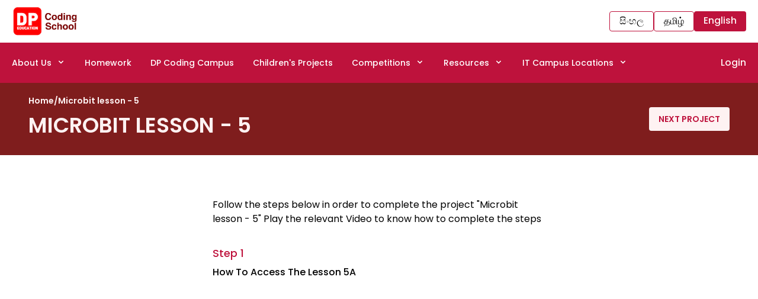

--- FILE ---
content_type: text/html; charset=UTF-8
request_url: https://www.dpcode.lk/en/project/120
body_size: 8450
content:
<!doctype html>
<html lang="en">
<head>
    <link href="https://cdn.jsdelivr.net/npm/flowbite@2.5.1/dist/flowbite.min.css" rel="stylesheet" />
    <meta charset="UTF-8">
    <meta name="viewport"
          content="width=device-width, user-scalable=no, initial-scale=1.0, maximum-scale=1.0, minimum-scale=1.0">
    <meta http-equiv="X-UA-Compatible" content="ie=edge">
        <title>DP Education Coding School - Best Online Coding Courses for Free | PROJECTS</title>
    <link rel="preload" as="style" href="https://www.dpcode.lk/build/assets/app-nykfknhR.css" /><link rel="modulepreload" href="https://www.dpcode.lk/build/assets/app-B9cWWPG6.js" /><link rel="stylesheet" href="https://www.dpcode.lk/build/assets/app-nykfknhR.css" /><script type="module" src="https://www.dpcode.lk/build/assets/app-B9cWWPG6.js"></script>    <script src="https://cdn.jsdelivr.net/npm/flowbite@2.5.1/dist/flowbite.min.js"></script>
    <script src="https://cdn.lordicon.com/lordicon.js"></script>
     
    <meta property="og:title" content="DP Education Coding School - Best Online Coding Courses for Free">
    <meta property="og:description" content="Begin your programming career  today with DP Education and become proficient in digital skills that are in demand worldwide.">
    <meta name="description" content="Begin your programming career  today with DP Education and become proficient in digital skills that are in demand worldwide.">
</head>
        <body>
    <div class="flex flex-col bg-white relative">
            <div class="flex flex-col w-full text-base font-medium capitalize max-md:max-w-full z-40 fixed md-static">
    <div class="flex flex-col justify-center p-[20px] py-2.5 w-full text-center text-black whitespace-nowrap bg-white max-md:max-w-full">
        <div class="flex justify-between w-full flex-nowrap max-md:max-w-full">
            <img onclick="navigateHome()"
                src="https://www.dpcode.lk/storage/logo/logo_en.png" alt="Language selection image" class="shrink-0 max-w-full  h-[52px]" />
            <nav class="flex gap-2.5 my-auto">
                <div class="hidden sm:flex gap-5 w-full max-md:flex-wrap max-md:max-w-full block sm:block">
    <div class="flex flex-1 gap-2.5 pl-20 my-auto">
                                    <a href="/lang/si" class="justify-center px-4 py-1 rounded border border-rose-700 border-solid">
                    <span>සිංහල</span>
                </a>
                                                <a href="/lang/ta" class="justify-center px-4 py-1 rounded border border-rose-700 border-solid">
                    <span>தமிழ்</span>
                </a>
                                                <div class="justify-center px-4 py-1 text-red-50 bg-rose-700 rounded">
                    English
                </div>
                        </div>
</div>

<div class="flex w-full max-md:flex-wrap max-md:max-w-full sm:hidden">
    <div class="flex flex-1 gap-2.5 pl-20 my-auto">
        <div class="relative inline-block">
            <button onclick="toggleDropdown()" class="justify-center bg-rose-700 text-white px-4 py-1 rounded border border-rose-700 border-solid">
                <span>                    English
                </span>
            </button>
            <div class="relative">
                <div id="languageDropdown" class="hidden absolute right-0 mt-2 bg-white border border-gray-200 rounded-md shadow-lg z-50">
                    <ul aria-labelledby="dropdownHoverButton">
                                                                                <li>
                                <a href="https://www.dpcode.lk/lang/si" class="block px-4 py-2 text-sm text-gray-700 hover:bg-gray-100">සිංහල</a>
                            </li>
                                                                                                            <li>
                                <a href="https://www.dpcode.lk/lang/ta" class="block px-4 py-2 text-sm text-gray-700 hover:bg-gray-100">தமிழ்</a>
                            </li>
                                                                                                                            </ul>
                </div>
            </div>
            
        </div>
    </div>
</div>

<script>
    function toggleDropdown() {
        var dropdown = document.getElementById("languageDropdown");
        dropdown.classList.toggle("hidden");
    }
</script>
            </nav>
        </div>
    </div>

    <div class="flex flex-col justify-center w-full text-red-50 max-xl:max-w-full">
        <div class="flex gap-0 justify-between px-5 py-4 bg-rose-700 max-md:flex-wrap">
            <div class="container mx-auto flex flex-wrap items-center justify-between">
                <button data-collapse-toggle="mobile-menu" type="button"
                        class="xl:hidden ml-3 text-white rounded-lg inline-flex items-center justify-center border-none"
                        aria-controls="mobile-menu-2" aria-expanded="false">
                    <span class="sr-only">Open main menu</span>
                    <svg class="w-6 h-6" fill="currentColor" viewBox="0 0 20 20" xmlns="http://www.w3.org/2000/svg">
                        <path fill-rule="evenodd"
                              d="M3 5a1 1 0 011-1h12a1 1 0 110 2H4a1 1 0 01-1-1zM3 10a1 1 0 011-1h12a1 1 0 110 2H4a1 1 0 01-1-1zM3 15a1 1 0 011-1h12a1 1 0 110 2H4a1 1 0 01-1-1z"
                              clip-rule="evenodd"></path>
                    </svg>
                    <svg class="hidden w-6 h-6" fill="currentColor" viewBox="0 0 20 20" xmlns="http://www.w3.org/2000/svg">
                        <path fill-rule="evenodd"
                              d="M4.293 4.293a1 1 0 011.414 0L10 8.586l4.293-4.293a1 1 0 111.414 1.414L11.414 10l4.293 4.293a1 1 0 01-1.414 1.414L10 11.414l-4.293 4.293a1 1 0 01-1.414-1.414L8.586 10 4.293 5.707a1 1 0 010-1.414z"
                              clip-rule="evenodd"></path>
                    </svg>
                </button>

                <div class="hidden xl:block w-full xl:w-auto" id="mobile-menu">
                    <ul class="flex-col md:flex-row flex md:space-x-8 mt-4 md:mt-0 md:text-sm text-white md:font-medium">
                        <div class="py-2 text-sm md:mt-0">
                            <div--
                            @click.away="open = false"
                           class="relative"
                           x-data="{ open: false }">
                           <button
                               @click="open = !open"
                               id="dropdownHoverButton" data-dropdown-toggle="dropdownHover" data-dropdown-trigger="hover" class="flex flex-row items-center w-full text-sm text-left bg-transparent rounded-lg md:w-auto md:inline md:mt-0 md:relative" type="button">
                               <span>About Us</span>
                               <svg
                                   fill="currentColor"
                                   viewBox="0 0 20 20"
                                   :class="{'rotate-180': open, 'rotate-0': !open}"
                                   class="inline w-4 h-4 mt-1 ml-1 transition-transform duration-200 transform md:-mt-1"
                               >
                                   <path
                                       fill-rule="evenodd"
                                       d="M5.293 7.293a1 1 0 011.414 0L10 10.586l3.293-3.293a1 1 0 111.414 1.414l-4 4a1 1 0 01-1.414 0l-4-4a1 1 0 010-1.414z"
                                       clip-rule="evenodd"
                                   ></path>
                               </svg>
                           </button>
                            </div-->

                            <!-- Dropdown menu -->
                            <div id="dropdownHover" class="z-10 hidden bg-white divide-y divide-gray-100 rounded-lg shadow w-44 ">
                                <ul class="py-2 mt-2 text-sm text-gray-700 dark:text-gray-200" aria-labelledby="dropdownHoverButton">
                                <li>
                                    <a href="https://www.dpcode.lk/en/about" class="block px-4 py-2 hover:bg-gray-100 dark:hover:bg-gray-600 dark:hover:text-white">About Us</a>
                                </li>
                                <li>
                                    <a href="https://www.dpcode.lk/en/about/leadership" class="block px-4 py-2 hover:bg-gray-100 dark:hover:bg-gray-600 dark:hover:text-white"> Leadership</a>
                                </li>
                                <li>
                                    <a href="https://www.dpcode.lk/en/about/faqs" class="block px-4 py-2 hover:bg-gray-100 dark:hover:bg-gray-600 dark:hover:text-white">FAQ</a>
                                </li>
                                </ul>
                            </div>
                        </div>


                    <a class="py-2  text-sm md:mt-0 " href="https://www.dpcode.lk/en/exercise">Homework</a>

                    <a class="py-2  text-sm md:mt-0 " href="https://www.dpcode.lk/en/campus">DP Coding Campus</a>

                    <a class=" py-2  text-sm md:mt-0 " href="https://www.dpcode.lk/en/student-projects">Children&#039;s projects</a>

                    <div class="py-2 text-sm md:mt-0">
                        <div--
                        @click.away="open = false"
                       class="relative"
                       x-data="{ open: false }">
                       <button
                           @click="open = !open"
                           id="dropdownHoverButton" data-dropdown-toggle="dropdownHover2" data-dropdown-trigger="hover" class="flex flex-row items-center w-full text-sm text-left bg-transparent rounded-lg md:w-auto md:inline md:mt-0 md:relative" type="button">

                           <span>Competitions</span>
                           <svg
                               fill="currentColor"
                               viewBox="0 0 20 20"
                               :class="{'rotate-180': open, 'rotate-0': !open}"
                               class="inline w-4 h-4 mt-1 ml-1 transition-transform duration-200 transform md:-mt-1"
                           >
                               <path
                                   fill-rule="evenodd"
                                   d="M5.293 7.293a1 1 0 011.414 0L10 10.586l3.293-3.293a1 1 0 111.414 1.414l-4 4a1 1 0 01-1.414 0l-4-4a1 1 0 010-1.414z"
                                   clip-rule="evenodd"
                               ></path>
                           </svg>
                       </button>

                    <!-- Dropdown menu -->
                        <div id="dropdownHover2" class="z-10 hidden bg-white divide-y divide-gray-100 rounded-lg shadow w-44 ">
                            <ul class="py-2 mt-2 text-sm text-gray-700 dark:text-gray-200" aria-labelledby="dropdownHoverButton">
                                <li>
                                    <a href="https://www.dpcode.lk/en/about/childrens-day" class="block px-4 py-2 hover:bg-gray-100 dark:hover:bg-gray-600 dark:hover:text-white">Children&#039;s Day 2023
                                    </a>
                                </li>
                                <li>
                                    <a href="https://www.dpcode.lk/en/wesak" class="block px-4 py-2 hover:bg-gray-100 dark:hover:bg-gray-600 dark:hover:text-white"> Coding Thoran</a>
                                </li>
                                <li>
                                    <a target="_blank" href="https://www.youtube.com/watch?v=Gij3tibVkoA" class="block px-4 py-2 hover:bg-gray-100 dark:hover:bg-gray-600 dark:hover:text-white">Hour Of Code</a>
                                </li>
                                <li>
                                    <a target="_blank" href="https://www.liveworksheets.com/c?a=c&m=n&sr=n&l=vr&i=stsdtff&r=w5&f=dzdtudzu&af=sy&ms=uz&cd=kllyspzpnzeeu8ngnzxngxpixg&mw=hs"
                                    class="block px-4 py-2 hover:bg-gray-100 dark:hover:bg-gray-600 dark:hover:text-white">Hour Of Code 2023</a>
                                </li>
                            </ul>
                        </div>
                    </div>
                    <div class="py-2 text-sm md:mt-0">
                        <div--
                            @click.away="open = false"
                           class="relative"
                           x-data="{ open: false }">
                           <button
                               @click="open = !open"
                               id="dropdownHoverButton" data-dropdown-toggle="dropdownHover3" data-dropdown-trigger="hover" class="flex flex-row items-center w-full text-sm text-left bg-transparent rounded-lg md:w-auto md:inline md:mt-0 md:relative" type="button">

                               <span>Resources</span>
                               <svg
                                   fill="currentColor"
                                   viewBox="0 0 20 20"
                                   :class="{'rotate-180': open, 'rotate-0': !open}"
                                   class="inline w-4 h-4 mt-1 ml-1 transition-transform duration-200 transform md:-mt-1"
                               >
                                   <path
                                       fill-rule="evenodd"
                                       d="M5.293 7.293a1 1 0 011.414 0L10 10.586l3.293-3.293a1 1 0 111.414 1.414l-4 4a1 1 0 01-1.414 0l-4-4a1 1 0 010-1.414z"
                                       clip-rule="evenodd"
                                   ></path>
                               </svg>
                           </button>

                        <!-- Dropdown menu -->
                        <div id="dropdownHover3" class="z-10 hidden bg-white divide-y divide-gray-100 rounded-lg shadow w-44 ">
                            <ul class="py-2 mt-2 text-sm text-gray-700 dark:text-gray-200" aria-labelledby="dropdownHoverButton">
                            <li>
                                <a href="https://www.dpcode.lk/en/about/downloads" class="block px-4 py-2 hover:bg-gray-100 dark:hover:bg-gray-600 dark:hover:text-white">Downloads
                                </a>
                            </li>
                            <li>
                                <a href="https://www.dpcode.lk/en/about/words" class="block px-4 py-2 hover:bg-gray-100 dark:hover:bg-gray-600 dark:hover:text-white"> 1000 English Words</a>
                            </li>
                            <li>
                                <a href="https://www.dpcode.lk/en/about/journey" class="block px-4 py-2 hover:bg-gray-100 dark:hover:bg-gray-600 dark:hover:text-white">Learning journey</a>
                            </li>
                            </ul>
                        </div>
                    </div>

                    <div class="py-2  text-sm md:mt-0">
                        <div--
                        @click.away="open = false"
                       class="relative"
                       x-data="{ open: false }">
                       <button
                           @click="open = !open"
                           id="dropdownHoverButton" data-dropdown-toggle="dropdownHover4" data-dropdown-trigger="hover" class="flex flex-row items-center w-full text-sm text-left bg-transparent rounded-lg md:w-auto md:inline md:mt-0 md:relative" type="button">

                           <span>IT Campus Locations</span>
                           <svg
                               fill="currentColor"
                               viewBox="0 0 20 20"
                               :class="{'rotate-180': open, 'rotate-0': !open}"
                               class="inline w-4 h-4 mt-1 ml-1 transition-transform duration-200 transform md:-mt-1"
                           >
                               <path
                                   fill-rule="evenodd"
                                   d="M5.293 7.293a1 1 0 011.414 0L10 10.586l3.293-3.293a1 1 0 111.414 1.414l-4 4a1 1 0 01-1.414 0l-4-4a1 1 0 010-1.414z"
                                   clip-rule="evenodd"
                               ></path>
                           </svg>
                       </button>

                        <!-- Dropdown menu -->
                        <div id="dropdownHover4" class="z-10 hidden bg-white divide-y divide-gray-100 rounded-lg shadow w-44 ">
                            <ul class="py-2 mt-2 text-sm text-gray-700 dark:text-gray-200" aria-labelledby="dropdownHoverButton">
                                <li>
                                    <a href="https://www.dpcode.lk/en/itcampus-centers" class="block px-4 py-2 hover:bg-gray-100 dark:hover:bg-gray-600 dark:hover:text-white">IT Campus Locations
                                    </a>
                                </li>
                                <li>
                                    <a href="https://www.dpcode.lk/en/itoffice-centers" class="block px-4 py-2 hover:bg-gray-100 dark:hover:bg-gray-600 dark:hover:text-white"> DP Silicon Valley IT. Office Network</a>
                                </li>
                            </ul>
                        </div>
                    </div>

                    </li>
                </ul>
            </div>
            
            <div x-data="{ open: false }" @click.away="open = false" class="relative dropdown">
                                    <a class="nav-link " style="cursor: pointer" data-hs-overlay="#hs-slide-down-animation-modal">
                        Login
                    </a>
                            </div>
        </div>
        <script src="https://unpkg.com/@themesberg/flowbite@1.1.1/dist/flowbite.bundle.js"></script>
        <script src="https://cdn.jsdelivr.net/gh/alpinejs/alpine@v2.x.x/dist/alpine.min.js" defer></script>
        </div>
    </div>
</div>

<div id="confirmLogoutModal" class="fixed inset-0 z-50 flex items-center justify-center hidden">
    <div class="modal-overlay absolute inset-0 bg-gray-300 opacity-50"></div>

    <div class="modal-container bg-white w-96 mx-auto rounded shadow-lg z-50 overflow-y-auto">
        <!-- Modal content -->
        <div class="modal-content py-4 text-left px-6">
            <!-- Modal header -->
            <div class="flex justify-between items-center pb-3">
                <p class="text-2xl font-bold">Confirm Logout</p>
                <button class="modal-close p-2 rounded-full hover:bg-gray-200" onclick="closeModal()">&times;</button>
            </div>
            <!-- Modal body -->
            <p class="py-4">Are you sure you want to log out?</p>
            <!-- Modal footer -->
            <div class="flex justify-end pt-2">
                <button class="modal-close px-4 py-2 bg-gray-200 text-gray-800 rounded mr-2 hover:bg-gray-300" onclick="closeModal()">Cancel</button>
                <a href="https://www.dpcode.lk/auth/logout/en" class="px-4 py-2 bg-red-600 text-white rounded hover:bg-red-700">Log Out</a>
            </div>
        </div>
    </div>
</div>

<script>
    function navigateHome(){
        window.location.href = 'https://www.dpcode.lk/en';
    }
    function openModal() {
        document.getElementById('confirmLogoutModal').classList.remove('hidden');
        document.getElementById('confirmLogoutModal').classList.add('flex');
    }

    function closeModal() {
        document.getElementById('confirmLogoutModal').classList.remove('flex');
        document.getElementById('confirmLogoutModal').classList.add('hidden');
    }
</script>

            <main class="relative pt-[140px]">
                <!-- <div class="mx-auto max-w-screen-2xl p-4 md:p-6 2xl:p-10"> -->
                    
<div class="flex flex-col justify-center py-5 w-full font-semibold bg-red-900 max-md:max-w-full">
    <div class="flex gap-2.5 justify-center px-12 max-md:flex-wrap max-md:px-5">
        <div
            class="flex flex-col flex-1 justify-center text-red-50 max-md:max-w-full"
        >
        <nav class="text-sm text-red-50 max-w-full max-md:max-w-full">
            <ol class="flex flex-wrap list-none p-0">
                <li class="inline-flex items-center">
                    <a href="https://www.dpcode.lk/en" class="capitalize">Home</a>/
                </li>
                <li class="inline-flex items-center">
                    Microbit lesson - 5
                </li>
            </ol>
        </nav>

            <div class="mt-3 uppercase max-md:max-w-full text-xl md:text-2xl lg:text-3xl xl:text-4xl">
                Microbit lesson - 5
            </div>
            <div class="mt-2.5 text-lg lowercase max-md:max-w-full">
                
            </div>
        </div>
        <a href="https://www.dpcode.lk/en/project/121" class="hidden lg:block justify-center px-4 py-2.5 my-auto text-sm text-center text-rose-700 uppercase bg-red-50 rounded">
            Next Project
        </a>
    </div>
    <div class="block lg:hidden pt-16 relative">
        <a href="https://www.dpcode.lk/en/project/121" class="absolute bottom-0 right-5 justify-center px-4 py-2.5 my-auto text-sm text-center text-rose-700 uppercase bg-red-50 rounded">
            Next Project
        </a>
    </div>
</div>

<div class="flex flex-col items-end px-14 mt-10 w-full max-md:px-5 max-md:max-w-full">
    <div class="self-stretch max-md:max-w-full">
        <div class="flex flex-col grow max-md:mt-10 max-md:max-w-full">
            
                            <div class="flex flex-col self-center mt-8 max-w-full w-[563px]">
                    <div class="text-base leading-6 text-black max-md:max-w-full">
                        Follow the steps below in order to complete the project &quot;Microbit lesson - 5&quot; Play the relevant Video to know how to complete the steps
                    </div>
                                            <div class="flex flex-col mt-8 max-md:max-w-full">
                            <div class="flex flex-col font-medium capitalize max-md:max-w-full">
                                <div class="text-lg text-rose-700 max-md:max-w-full">
                                    Step 1
                                </div>
                                <div class="mt-1.5 text-base text-black max-md:max-w-full">
                                    How to access the lesson 5A
                                </div>
                            </div>
                            <div class="flex flex-col justify-center mt-9 max-md:max-w-full">
                                                                    <iframe height="350" width="100%" src="https://www.youtube.com/embed/_GDFIDHSnqc" allowfullscreen>
                                    </iframe>
                                                            </div>
                        </div>
                                            <div class="flex flex-col mt-8 max-md:max-w-full">
                            <div class="flex flex-col font-medium capitalize max-md:max-w-full">
                                <div class="text-lg text-rose-700 max-md:max-w-full">
                                    Step 2
                                </div>
                                <div class="mt-1.5 text-base text-black max-md:max-w-full">
                                    Designing how the LED lights up 
when a sound is heard
                                </div>
                            </div>
                            <div class="flex flex-col justify-center mt-9 max-md:max-w-full">
                                                                    <iframe height="350" width="100%" src="https://www.youtube.com/embed/X9j-HTPP9jU" allowfullscreen>
                                    </iframe>
                                                            </div>
                        </div>
                                            <div class="flex flex-col mt-8 max-md:max-w-full">
                            <div class="flex flex-col font-medium capitalize max-md:max-w-full">
                                <div class="text-lg text-rose-700 max-md:max-w-full">
                                    Step 3
                                </div>
                                <div class="mt-1.5 text-base text-black max-md:max-w-full">
                                    How to access the lesson 5B
                                </div>
                            </div>
                            <div class="flex flex-col justify-center mt-9 max-md:max-w-full">
                                                                    <iframe height="350" width="100%" src="https://www.youtube.com/embed/nPsMnMVsMpA" allowfullscreen>
                                    </iframe>
                                                            </div>
                        </div>
                                            <div class="flex flex-col mt-8 max-md:max-w-full">
                            <div class="flex flex-col font-medium capitalize max-md:max-w-full">
                                <div class="text-lg text-rose-700 max-md:max-w-full">
                                    Step 4
                                </div>
                                <div class="mt-1.5 text-base text-black max-md:max-w-full">
                                    Designing an LED candle that 
goes out when a sound is heard
                                </div>
                            </div>
                            <div class="flex flex-col justify-center mt-9 max-md:max-w-full">
                                                                    <iframe height="350" width="100%" src="https://www.youtube.com/embed/FRo86-86KaY" allowfullscreen>
                                    </iframe>
                                                            </div>
                        </div>
                                            <div class="flex flex-col mt-8 max-md:max-w-full">
                            <div class="flex flex-col font-medium capitalize max-md:max-w-full">
                                <div class="text-lg text-rose-700 max-md:max-w-full">
                                    Step 5
                                </div>
                                <div class="mt-1.5 text-base text-black max-md:max-w-full">
                                    How to access the lesson 5C
                                </div>
                            </div>
                            <div class="flex flex-col justify-center mt-9 max-md:max-w-full">
                                                                    <iframe height="350" width="100%" src="https://www.youtube.com/embed/QZXfkOeVKN8" allowfullscreen>
                                    </iframe>
                                                            </div>
                        </div>
                                            <div class="flex flex-col mt-8 max-md:max-w-full">
                            <div class="flex flex-col font-medium capitalize max-md:max-w-full">
                                <div class="text-lg text-rose-700 max-md:max-w-full">
                                    Step 6
                                </div>
                                <div class="mt-1.5 text-base text-black max-md:max-w-full">
                                    Desingning an LED balloon with 
a sound when a sound is heard
                                </div>
                            </div>
                            <div class="flex flex-col justify-center mt-9 max-md:max-w-full">
                                                                    <iframe height="350" width="100%" src="https://www.youtube.com/embed/VfO1nYa9ZT8" allowfullscreen>
                                    </iframe>
                                                            </div>
                        </div>
                                    </div>
                    </div>

                    <div class="flex justify-center items-center px-16 py-8 mt-12 max-w-full font-medium bg-red-50 rounded-xl w-full max-md:px-5 max-md:mt-10">
                <div class="flex flex-col max-w-full w-1/2">
                    <div class="justify-center text-lg text-black capitalize whitespace-nowrap max-md:max-w-full">
                        Homework
                    </div>
                                            <div class="flex flex-col mt-5 text-sm max-md:max-w-full">
                            <div class="justify-center text-base text-rose-700 capitalize max-md:max-w-full">
                                Homework 120
                            </div>

                                                            <a href="https://www.liveworksheets.com/c?a=c&amp;m=n&amp;sr=n&amp;l=dp&amp;i=sxdndto&amp;r=n9&amp;f=dzdcztdc&amp;af=sy&amp;ms=uz&amp;cd=kllnhpmnlnzjl4ngnkgznkpixg&amp;mw=hs" target="_blank" class="flex flex-col justify-center mt-4 font-semibold text-center text-white uppercase whitespace-nowrap max-md:max-w-full">
                                    <div class="justify-center items-center px-4 py-2.5 bg-rose-700 rounded max-md:px-5 max-md:max-w-full">
                                        Start
                                    </div>
                                </a>
                                                    </div>
                                    </div>
            </div>
        
                        <div class="flex gap-5 mt-8  mb-24 text-sm font-semibold text-center uppercase max-md:mr-2.5 justify-center">
                            <div style="cursor: pointer" class="justify-center self-start px-6 py-2.5 text-black bg-yellow-500 rounded" data-hs-overlay="#hs-slide-down-animation-modal">
                    <p class="select-none"> I finished the project </p>
                </div>
                        <a href="https://www.dpcode.lk/en/project/121" class="justify-center px-4 py-2.5 text-rose-700 bg-red-50 rounded">
                <p class="select-none">Next Project</p>
            </a>
        </div>
    </div>
</div>


                <!-- </div> -->
            </main>
            <div class="flex flex-col justify-center w-full max-md:max-w-full">
    <div class="flex flex-col px-16 pt-16 pb-8 w-full bg-red-900 max-md:px-5 max-md:max-w-full">
        <div class="max-w-full w-full">
            <div class="flex gap-5 max-md:flex-col max-md:gap-0">
                <div class="flex flex-col max-md:ml-0 max-md:w-full">
                    <div class="flex flex-col grow mt-8 max-md:mt-10">

                        <img style="background-color: white;padding: 4px;border-radius: 12px;" onclick="navigateHome()" src="https://www.dpcode.lk/storage/logo/logo_en.png" alt="logo" class="max-w-full w-[159px]">

                        <img onclick="navigateHome()" loading="lazy" src="https://www.dpcode.lk/storage/images/dhamika.svg" class="mt-3 aspect-[5.26] w-[300px]" />

                    </div>
                </div>
                <div class="flex flex-col ml-10 max-md:ml-0 max-md:w-full">
                    <div class="flex flex-col text-lg font-[200] text-red-50 max-md:mt-10">
                        <div class="text-xl font-bold  uppercase">QUICK LINKS</div>
                        <a href="https://www.dpcode.lk/en/about" class="mt-5">About Us</a>
                        <a href="https://www.dpcode.lk/en/about/downloads" class="mt-5">Resources</a>
                        <a href="https://www.dpcode.lk/en/campus" class="mt-5">DP Coding Campus</a>
                        <a href="https://www.dpcode.lk/en/itcampus-centers" class="mt-5">IT Campus Locations</a>
                    </div>
                </div>


                <div class="flex flex-col ml-5 w-full max-md:ml-0 max-md:w-full sm:hidden">
                    <div class="flex flex-col text-xl font-[300] text-red-50 uppercase max-md:mt-10">
                        <div class="font-medium">FOLLOW US</div>
                        <section class="flex gap-5 mt-4 ">
                            <a href="https://www.facebook.com/dpeducationitcampus.lk">
                                <img
                                    src="https://www.dpcode.lk/storage/images/fb.svg"
                                    alt="fb" class="shrink-0 aspect-square w-10" />
                            </a>
                            <a href="https://www.instagram.com/dpeducationitcampus.lk/?igshid=YzVkODRmOTdmMw%3D%3D">
                                <img
                                    src="https://www.dpcode.lk/storage/images/insta.svg"
                                    alt="instagram" class="shrink-0 aspect-square w-10" />
                            </a>
                            <a href="https://www.youtube.com/@dpeducationitcampus174">
                                <img
                                    src="https://www.dpcode.lk/storage/images/youtube.svg"
                                    alt="youtube" class="shrink-0 aspect-square w-10" />
                            </a>
                            <a href="https://t.me/+dHlZBTLhR2Y0ZGYx">
                                <img
                                    src="https://www.dpcode.lk/storage/images/tele.svg"
                                    alt="Telegram" class="shrink-0 aspect-square w-10" />
                            </a>
                        <!--    <a href="https://discord.com/invite/yJQDHtCz9U">
                                <img
                                    src="https://www.dpcode.lk/storage/images/discord.svg"
                                    alt="Discrod" class="shrink-0 aspect-square w-10" />
                            </a> -->
                            <a href="https://github.com/dpeducation">
                                <img
                                    src="https://www.dpcode.lk/storage/images/git.svg"
                                    alt="External image 5" class="shrink-0 aspect-square w-10" />
                            </a>
                            <a href="https://www.whatsapp.com/channel/0029Va8HC2M1nozF96wpUr2E">
                                <img
                                    src="https://www.dpcode.lk/storage/images/whatsapp.svg"
                                    alt="External image 5" class="shrink-0 aspect-square w-10" />
                            </a>
                         </section>

                    </div>
                </div>

                <div class="flex flex-col ml-10 max-md:ml-0 max-md:w-full hidden sm:block">
                    <div class="text-xl text-red-50 uppercase max-md:mt-10">
                        <div class="font-medium">FOLLOW US</div>
                        <section class="flex flex-col w-full">
                            <div class="flex gap-3 mt-4 ">
                                <a href="https://www.facebook.com/dpeducationitcampus.lk">
                                    <img
                                        src="https://www.dpcode.lk/storage/images/fb.svg"
                                        alt="fb" class="shrink-0 aspect-square w-8" />
                                </a>
                                <a href="https://www.instagram.com/dpeducationitcampus.lk/?igshid=YzVkODRmOTdmMw%3D%3D">
                                    <img
                                        src="https://www.dpcode.lk/storage/images/insta.svg"
                                        alt="instagram" class="shrink-0 aspect-square w-8" />
                                </a>
                                <a href="https://www.youtube.com/@dpeducationitcampus174">
                                    <img
                                        src="https://www.dpcode.lk/storage/images/youtube.svg"
                                        alt="youtube" class="shrink-0 aspect-square w-8" />
                                </a>
                                <a href="https://t.me/+dHlZBTLhR2Y0ZGYx">
                                    <img
                                        src="https://www.dpcode.lk/storage/images/tele.svg"
                                        alt="Telegram" class="shrink-0 aspect-square w-8" />
                                </a>

                            </div>
                            <div class="flex gap-3 mt-5">
                        <!--    <a href="https://discord.com/invite/yJQDHtCz9U">
                                <img
                                    src="https://www.dpcode.lk/storage/images/discord.svg"
                                    alt="Discrod" class="shrink-0 aspect-square w-8" />
                            </a> -->
                            <a href="https://github.com/dpeducation">
                                <img
                                    src="https://www.dpcode.lk/storage/images/git.svg"
                                    alt="External image 5" class="shrink-0 aspect-square w-8" />
                            </a>
                            <a href="https://www.whatsapp.com/channel/0029Va8HC2M1nozF96wpUr2E">
                                <img
                                    src="https://www.dpcode.lk/storage/images/whatsapp.svg"
                                    alt="External image 5" class="shrink-0 aspect-square w-8" />
                            </a>
                            </div>
                        </section>
                    </div>
                </div>


                <div class="flex flex-col ml-10 max-md:ml-0 max-md:w-full">
                    <div class="flex flex-col text-xl font-[300] text-red-50 uppercase max-md:mt-10">
                        <div class="font-medium">
                            <p>SUPPORT</p>
                            <p>077 2 111 999</p>
                        </div>
                    </div>
                </div>
            </div>
        </div>
        <!-- Here  -->
        <div class="mt-14 mb-6 text-xl font-[400] text-red-50 uppercase max-md:mt-10">
            OUR BRANDS
        </div>
        <div
            x-data="{}"
            x-init="$nextTick(() => {
                let ul = $refs.logos;
                ul.insertAdjacentHTML('afterend', ul.outerHTML);
                ul.nextSibling.setAttribute('aria-hidden', 'true');
            })"
            class="w-full bg-white py-4 rounded inline-flex flex-nowrap overflow-hidden ">
            <ul x-ref="logos" class="flex items-center justify-center md:justify-start [&_li]:mr-40  [&_img]:max-w-none animate-infinite-scroll">
                
                                <li>
                    <a href="https://dpkids.lk/en/" target="_blank">
                        <img
                        src="https://www.dpcode.lk/storage/images/footer-slider/en/kids-en.png"
                        alt="Brand logo-1"
                                                    class="h-16"
                                                class="z-30 self-center max-w-full "
                    />
                    </a>
                </li>
                                <li>
                    <a href="https://dpeducation.lk/en/" target="_blank">
                        <img
                        src="https://www.dpcode.lk/storage/images/footer-slider/en/dp-school-en.png"
                        alt="Brand logo-2"
                                                    class="h-16"
                                                class="z-30 self-center max-w-full "
                    />
                    </a>
                </li>
                                <li>
                    <a href="https://www.youtube.com/@DPSchoolofEconomics/videos" target="_blank">
                        <img
                        src="https://www.dpcode.lk/storage/images/footer-slider/en/econ-en.png"
                        alt="Brand logo-3"
                                                    class="h-16"
                                                class="z-30 self-center max-w-full "
                    />
                    </a>
                </li>
                                <li>
                    <a href="https://dpdhahampasala.lk/" target="_blank">
                        <img
                        src="https://www.dpcode.lk/storage/images/footer-slider/en/dahampasala-en.png"
                        alt="Brand logo-4"
                                                    class="h-16"
                                                class="z-30 self-center max-w-full "
                    />
                    </a>
                </li>
                                <li>
                    <a href="https://dppirivena.lk/" target="_blank">
                        <img
                        src="https://www.dpcode.lk/storage/images/footer-slider/en/pirivena-en.png"
                        alt="Brand logo-5"
                                                    class="h-16"
                                                class="z-30 self-center max-w-full "
                    />
                    </a>
                </li>
                                <li>
                    <a href="https://dppirivena.lk/" target="_blank">
                        <img
                        src="https://www.dpcode.lk/storage/images/footer-slider/en/prachina-en.png"
                        alt="Brand logo-6"
                                                    class="h-16"
                                                class="z-30 self-center max-w-full "
                    />
                    </a>
                </li>
                                <li>
                    <a href="https://dpcode.lk/en/" target="_blank">
                        <img
                        src="https://www.dpcode.lk/storage/images/footer-slider/en/code-en.png"
                        alt="Brand logo-7"
                                                    class="h-16"
                                                class="z-30 self-center max-w-full "
                    />
                    </a>
                </li>
                                <li>
                    <a href="https://dpbot.magicbit.cc/" target="_blank">
                        <img
                        src="https://www.dpcode.lk/storage/images/footer-slider/en/remote-robotics-en.png"
                        alt="Brand logo-8"
                                                    class="h-16"
                                                class="z-30 self-center max-w-full "
                    />
                    </a>
                </li>
                                <li>
                    <a href="https://www.dpitcampus.lk/si" target="_blank">
                        <img
                        src="https://www.dpcode.lk/storage/images/footer-slider/en/it-campus-en.png"
                        alt="Brand logo-9"
                                                    class="h-16"
                                                class="z-30 self-center max-w-full "
                    />
                    </a>
                </li>
                                <li>
                    <a href="https://dpeducation.lk/en/programs/olympiad-and-informatics/maths" target="_blank">
                        <img
                        src="https://www.dpcode.lk/storage/images/footer-slider/en/olympiad-math-en.png"
                        alt="Brand logo-10"
                                                    class="h-16"
                                                class="z-30 self-center max-w-full "
                    />
                    </a>
                </li>
                                <li>
                    <a href="https://dpeducation.lk/en/programs/olympiad-and-informatics/informatics" target="_blank">
                        <img
                        src="https://www.dpcode.lk/storage/images/footer-slider/en/olympiad-info-en.png"
                        alt="Brand logo-11"
                                                    class="h-16"
                                                class="z-30 self-center max-w-full "
                    />
                    </a>
                </li>
                                <li>
                    <a href="https://dpielts.lk/" target="_blank">
                        <img
                        src="https://www.dpcode.lk/storage/images/footer-slider/en/ielts-en.png"
                        alt="Brand logo-12"
                                                    class="h-16"
                                                class="z-30 self-center max-w-full "
                    />
                    </a>
                </li>
                                <li>
                    <a href="https://www.dplanguageschool.lk/en/choose-proficiency-level-jap/" target="_blank">
                        <img
                        src="https://www.dpcode.lk/storage/images/footer-slider/en/japanese-en.png"
                        alt="Brand logo-13"
                                                    class="h-16"
                                                class="z-30 self-center max-w-full "
                    />
                    </a>
                </li>
                                <li>
                    <a href="https://www.dplanguageschool.lk/en/italian-choose-your-proficiency-level/" target="_blank">
                        <img
                        src="https://www.dpcode.lk/storage/images/footer-slider/en/italian-en.png"
                        alt="Brand logo-14"
                                                    class="h-16"
                                                class="z-30 self-center max-w-full "
                    />
                    </a>
                </li>
                                <li>
                    <a href="https://www.dplanguageschool.lk/en/korean-choose-proficiency-level/" target="_blank">
                        <img
                        src="https://www.dpcode.lk/storage/images/footer-slider/en/korean-en.png"
                        alt="Brand logo-15"
                                                    class="h-16"
                                                class="z-30 self-center max-w-full "
                    />
                    </a>
                </li>
                                <li>
                    <a href="https://www.youtube.com/playlist?list=PL2yAWjm8XYiVqWry3o2KOj2SH2LWFQraU" target="_blank">
                        <img
                        src="https://www.dpcode.lk/storage/images/footer-slider/en/chinese-en.png"
                        alt="Brand logo-16"
                                                    class="h-16"
                                                class="z-30 self-center max-w-full "
                    />
                    </a>
                </li>
                                <li>
                    <a href="https://dpeducation.lk/en/programs/tvet-courses" target="_blank">
                        <img
                        src="https://www.dpcode.lk/storage/images/footer-slider/en/tvet-en.png"
                        alt="Brand logo-17"
                                                    class="h-16"
                                                class="z-30 self-center max-w-full "
                    />
                    </a>
                </li>
                                <li>
                    <a href="https://www.dpuni.org/" target="_blank">
                        <img
                        src="https://www.dpcode.lk/storage/images/footer-slider/en/digi-uni-en.png"
                        alt="Brand logo-18"
                                                    class="h-16"
                                                class="z-30 self-center max-w-full "
                    />
                    </a>
                </li>
                                <li>
                    <a href="https://www.dplibrary.lk/en" target="_blank">
                        <img
                        src="https://www.dpcode.lk/storage/images/footer-slider/en/library-en.png"
                        alt="Brand logo-19"
                                                    class="h-16"
                                                class="z-30 self-center max-w-full "
                    />
                    </a>
                </li>
                                <li>
                    <a href="https://www.youtube.com/@dpeducationskillsforlife" target="_blank">
                        <img
                        src="https://www.dpcode.lk/storage/images/footer-slider/en/skills-en.png"
                        alt="Brand logo-20"
                                                    class="h-16"
                                                class="z-30 self-center max-w-full "
                    />
                    </a>
                </li>
                                <li>
                    <a href="https://www.youtube.com/@dpeducationhealth" target="_blank">
                        <img
                        src="https://www.dpcode.lk/storage/images/footer-slider/en/health-en.png"
                        alt="Brand logo-21"
                                                    class="h-16"
                                                class="z-30 self-center max-w-full "
                    />
                    </a>
                </li>
                                <li>
                    <a href="https://dpeducation.lk/en/programs/sports" target="_blank">
                        <img
                        src="https://www.dpcode.lk/storage/images/footer-slider/en/sports-en.png"
                        alt="Brand logo-22"
                                                    class="h-16"
                                                class="z-30 self-center max-w-full "
                    />
                    </a>
                </li>
                                <li>
                    <a href="https://www.youtube.com/@DPEducationSports/playlists" target="_blank">
                        <img
                        src="https://www.dpcode.lk/storage/images/footer-slider/en/track-and-field-en.png"
                        alt="Brand logo-23"
                                                    class="h-16"
                                                class="z-30 self-center max-w-full "
                    />
                    </a>
                </li>
                                <li>
                    <a href="https://www.youtube.com/@DPEducationSports/playlists" target="_blank">
                        <img
                        src="https://www.dpcode.lk/storage/images/footer-slider/en/cricket-en.png"
                        alt="Brand logo-24"
                                                    style="height: 4.5rem; margin-top: -10px; "
                                                class="z-30 self-center max-w-full "
                    />
                    </a>
                </li>
                                <li>
                    <a href="https://www.youtube.com/@DPEducationSports/playlists" target="_blank">
                        <img
                        src="https://www.dpcode.lk/storage/images/footer-slider/en/netball-en.png"
                        alt="Brand logo-25"
                                                    style="height: 4.5rem; margin-top: -10px; "
                                                class="z-30 self-center max-w-full "
                    />
                    </a>
                </li>
                                <li>
                    <a href="https://www.youtube.com/playlist?list=PLLxpjhUs0ds2a_W_Fm-GwozhZA9y4fSHJ" target="_blank">
                        <img
                        src="https://www.dpcode.lk/storage/images/footer-slider/en/volley-ball-en.png"
                        alt="Brand logo-26"
                                                    class="h-16"
                                                class="z-30 self-center max-w-full "
                    />
                    </a>
                </li>
                                <li>
                    <a href="https://treebook.lk/" target="_blank">
                        <img
                        src="https://www.dpcode.lk/storage/images/footer-slider/en/tree-book-en.png"
                        alt="Brand logo-27"
                                                    class="h-16"
                                                class="z-30 self-center max-w-full "
                    />
                    </a>
                </li>
                                <li>
                    <a href="https://dpgestures.com/" target="_blank">
                        <img
                        src="https://www.dpcode.lk/storage/images/footer-slider/en/GG-en.png"
                        alt="Brand logo-28"
                                                    class="h-16"
                                                class="z-30 self-center max-w-full "
                    />
                    </a>
                </li>
                            </ul>
        </div>

        <div class="shrink-0 mt-8 max-w-full bg-red-50 border-t border-red-50 h-px w-full max-md:mr-2.5"></div>


        <div class="flex gap-5 mt-10 w-full text-red-50 max-md:flex-wrap max-md:mr-2.5 max-md:max-w-full">
            <div class="flex-auto text-lg font-[300]">
                © DP EDUCATION IT CAMPUS
            </div>
            <div class="flex flex-row-reverse gap-3 my-auto text-base font-[300] uppercase max-md:flex-wrap max-md:max-w-full">
                <div class="flex-auto text-sm font-[200] sm:text-base"> Cookie Policy </div>
                <div class="flex-auto text-sm font-[200] sm:text-base"> Terms Of Use </div>
                <a target="_blank" href=https://www.dpcode.lk/storage/pdf/policy.pdf class="flex-auto text-sm font-[200] sm:text-base"> Privacy Policy </a>
            </div>
        </div>
    </div>
</div>

<script>
    function navigateHome(){
        window.location.href = 'https://www.dpcode.lk/en';
    }
</script>
<script>
    function openPrivacyPolicy() {
        var pdfUrl = public_path();
        
        window.open(pdfUrl, '_blank');
    }
    </script>


<script async="" src="https://www.googletagmanager.com/gtag/js?id=G-ZTW249V7V0"></script>
<script>
    window.dataLayer = window.dataLayer || [];
    function gtag(){dataLayer.push(arguments);}
    gtag('js', new Date());

    gtag('config', 'G-ZTW249V7V0');
</script>

<!-- Meta Pixel Code -->
<script>
    !function(f,b,e,v,n,t,s)
    {if(f.fbq)return;n=f.fbq=function(){n.callMethod?
        n.callMethod.apply(n,arguments):n.queue.push(arguments)};
        if(!f._fbq)f._fbq=n;n.push=n;n.loaded=!0;n.version='2.0';
        n.queue=[];t=b.createElement(e);t.async=!0;
        t.src=v;s=b.getElementsByTagName(e)[0];
        s.parentNode.insertBefore(t,s)}(window, document,'script',
        'https://connect.facebook.net/en_US/fbevents.js');
    fbq('init', '1445811445955066');
    fbq('track', 'PageView');
</script>
<noscript><img height="1" width="1" style="display:none"
               src="https://www.facebook.com/tr?id=1445811445955066&ev=PageView&noscript=1"
    /></noscript>
            <div id="load-over" class="z-[1000] hidden fixed bg-[rgba(128,128,128,0.5)] opacity-100 top-0 left-0 w-full h-full flex items-center justify-center">
                <div class="relative">
                    <div class="w-50" id="search_load"> 
                        <!-- Your loader icon or spinner here -->
                    </div>
                </div>
            </div>
    </div>
    <div id="hs-slide-down-animation-modal" class="hs-overlay hidden size-full fixed top-0 start-0 z-[80] overflow-x-hidden overflow-y-auto pointer-events-none">
    <div class="hs-overlay-open:mt-36 hs-overlay-open:opacity-100 hs-overlay-open:duration-500 mt-0 opacity-0 ease-out transition-all sm:max-w-lg sm:w-full m-3 sm:mx-auto">
        <div class="flex flex-col bg-white border shadow-sm rounded-xl pointer-events-auto dark:bg-neutral-800 dark:border-neutral-700 dark:shadow-neutral-700/70">
            <div class="p-4 overflow-y-auto">
                <div class="flex flex-col justify-end p-12 bg-white rounded max-w-[533px] max-md:px-5">
                    <h1 class="text-4xl font-medium text-center text-rose-700 capitalize max-md:max-w-full">Log in</h1>
                    <form method="POST" action="https://www.dpcode.lk/en/login/email">
                        <input type="hidden" name="_token" value="86wdL9P40IjjkuoGkLV9OeehTJXjb7u8Hceug14d" autocomplete="off">                        <form class="flex flex-col justify-end mt-8 max-md:max-w-full">
                            <h2 class="justify-center mt-4 pb-5 text-lg font-medium text-black max-md:max-w-full">Login with Email</h2>
                            <div class="flex flex-col justify-end mt-2.5 max-md:max-w-full">
                                <div class="flex flex-col text-lg capitalize max-md:max-w-full">
                                    <label for="email" class="font-medium text-black max-md:max-w-full">Email</label>
                                    <input type="email" id="email" name="email" required placeholder="Enter Email" aria-label="Enter Email" class="justify-center items-start p-2.5 mt-2 bg-white rounded border border-solid border-zinc-300 text-zinc-600 max-md:pr-5 max-md:max-w-full">
                                </div>
                                <button type="submit" class="justify-center items-center px-4 py-2.5 mt-6 text-sm font-semibold text-center text-white uppercase whitespace-nowrap bg-rose-700 rounded max-md:px-5 max-md:max-w-full">Login</button>
                            </div>
                        </form>
                    </form>
                    <section class="flex flex-col justify-end py-5 mt-2.5 font-medium text-black border-b border-solid border-zinc-300 max-md:max-w-full">
                        <p class="text-lg max-md:max-w-full">Or login with,</p>
                        <div class="flex flex-wrap gap-2.5 mt-5 text-sm max-md:flex-col">
                            <a href="https://www.dpcode.lk/en/login/facebook" class="flex-1 max-md:w-full">
                                <div class="flex gap-2.5 p-2.5 bg-red-50 rounded-md w-full">
                                    <img loading="lazy" src="https://www.dpcode.lk/storage/logo/fb.svg" alt="Facebook logo" class="shrink-0 w-8 aspect-square">
                                    <span class="my-auto">Facebook</span>
                                </div>
                            </a>
                            <a href="https://www.dpcode.lk/en/login/google" class="flex-1 max-md:w-full">
                                <div class="flex gap-2.5 p-2.5 bg-red-50 rounded-md w-full">
                                    <img loading="lazy" src="https://www.dpcode.lk/storage/logo/google.svg" alt="Google logo" class="shrink-0 w-8 aspect-square">
                                    <span class="my-auto">Google</span>
                                </div>
                            </a>
                            <a href="https://www.dpcode.lk/en/login/microsoft" class="flex-1 max-md:w-full">
                                <div class="flex gap-2.5 p-2.5 bg-red-50 rounded-md w-full">
                                    <img loading="lazy" src="https://www.dpcode.lk/storage/logo/microsoft.svg" alt="O365 logo" class="shrink-0 w-8 aspect-square">
                                    <span class="my-auto">O365</span>
                                </div>
                            </a>
                        </div>
                    </section>
                    <a target="_blank" href=https://www.dpcode.lk/storage/pdf/policy.pdf class="mt-4 text-rose-700  text-center flex-auto text-sm font-[600] sm:text-base"> Privacy Policy </a>
                    <button class="justify-center items-center px-4 py-2.5 mt-8 text-sm font-semibold text-center text-rose-700 uppercase whitespace-nowrap bg-red-50 rounded max-md:px-5 max-md:max-w-full" data-hs-overlay="#hs-slide-down-animation-modal">Close</button>
                </div>

            </div>
        </div>
    </div>
</div>
        
        <script>
        function markComplete(){
            $.ajax({
                url: "https://www.dpcode.lk/en/project/516/complete",
                type: 'POST',
                data: {
                    '_token': "86wdL9P40IjjkuoGkLV9OeehTJXjb7u8Hceug14d"
                },
                success: function(response) {
                    window.location.href = "https://www.dpcode.lk/en";
                },
                error: function(xhr) {
                    console.error(xhr.responseText);
                }
            });
        }
    </script>
    <script type="module">
        tippy('[data-tippy-content]');
    </script>
    <script type="text/javascript" src="//cdn.jsdelivr.net/gh/kenwheeler/slick@1.8.1/slick/slick.min.js"></script>
    </body>
</html>


--- FILE ---
content_type: image/svg+xml
request_url: https://www.dpcode.lk/storage/images/git.svg
body_size: 1347
content:
<svg width="30" height="30" viewBox="0 0 30 30" fill="none" xmlns="http://www.w3.org/2000/svg">
<circle cx="15" cy="15" r="15" fill="#FAEDF1"/>
<g clip-path="url(#clip0_2001_1834)">
<path fill-rule="evenodd" clip-rule="evenodd" d="M15 5C20.523 5 25 9.58993 25 15.2529C25 19.7819 22.138 23.624 18.167 24.981C17.66 25.082 17.48 24.7618 17.48 24.4888C17.48 24.1508 17.492 23.0468 17.492 21.6748C17.492 20.7188 17.172 20.0949 16.813 19.7769C19.04 19.5229 21.38 18.6558 21.38 14.7178C21.38 13.5978 20.992 12.6838 20.35 11.9658C20.454 11.7068 20.797 10.664 20.252 9.25195C20.252 9.25195 19.414 8.97722 17.505 10.3032C16.706 10.0762 15.85 9.96201 15 9.95801C14.15 9.96201 13.295 10.0762 12.497 10.3032C10.586 8.97722 9.746 9.25195 9.746 9.25195C9.203 10.664 9.546 11.7068 9.649 11.9658C9.01 12.6838 8.619 13.5978 8.619 14.7178C8.619 18.6458 10.954 19.5262 13.175 19.7852C12.889 20.0412 12.63 20.4928 12.54 21.1558C11.97 21.4178 10.522 21.8712 9.63 20.3042C9.63 20.3042 9.101 19.3191 8.097 19.2471C8.097 19.2471 7.122 19.2341 8.029 19.8701C8.029 19.8701 8.684 20.1851 9.139 21.3701C9.139 21.3701 9.726 23.2001 12.508 22.5801C12.513 23.4371 12.522 24.2448 12.522 24.4888C12.522 24.7598 12.338 25.0769 11.839 24.9819C7.865 23.6269 5 19.7829 5 15.2529C5 9.58993 9.478 5 15 5Z" fill="#B7013A"/>
</g>
<defs>
<clipPath id="clip0_2001_1834">
<rect width="20" height="20" fill="white" transform="translate(5 5)"/>
</clipPath>
</defs>
</svg>


--- FILE ---
content_type: text/javascript
request_url: https://www.dpcode.lk/build/assets/app-B9cWWPG6.js
body_size: 250493
content:
function bind$1(e,t){return function(){return e.apply(t,arguments)}}const{toString}=Object.prototype,{getPrototypeOf}=Object,kindOf=(e=>t=>{const r=toString.call(t);return e[r]||(e[r]=r.slice(8,-1).toLowerCase())})(Object.create(null)),kindOfTest=e=>(e=e.toLowerCase(),t=>kindOf(t)===e),typeOfTest=e=>t=>typeof t===e,{isArray:isArray$1}=Array,isUndefined=typeOfTest("undefined");function isBuffer(e){return e!==null&&!isUndefined(e)&&e.constructor!==null&&!isUndefined(e.constructor)&&isFunction(e.constructor.isBuffer)&&e.constructor.isBuffer(e)}const isArrayBuffer=kindOfTest("ArrayBuffer");function isArrayBufferView(e){let t;return typeof ArrayBuffer<"u"&&ArrayBuffer.isView?t=ArrayBuffer.isView(e):t=e&&e.buffer&&isArrayBuffer(e.buffer),t}const isString$1=typeOfTest("string"),isFunction=typeOfTest("function"),isNumber=typeOfTest("number"),isObject$1=e=>e!==null&&typeof e=="object",isBoolean=e=>e===!0||e===!1,isPlainObject=e=>{if(kindOf(e)!=="object")return!1;const t=getPrototypeOf(e);return(t===null||t===Object.prototype||Object.getPrototypeOf(t)===null)&&!(Symbol.toStringTag in e)&&!(Symbol.iterator in e)},isDate=kindOfTest("Date"),isFile=kindOfTest("File"),isBlob=kindOfTest("Blob"),isFileList=kindOfTest("FileList"),isStream=e=>isObject$1(e)&&isFunction(e.pipe),isFormData=e=>{let t;return e&&(typeof FormData=="function"&&e instanceof FormData||isFunction(e.append)&&((t=kindOf(e))==="formdata"||t==="object"&&isFunction(e.toString)&&e.toString()==="[object FormData]"))},isURLSearchParams=kindOfTest("URLSearchParams"),trim=e=>e.trim?e.trim():e.replace(/^[\s\uFEFF\xA0]+|[\s\uFEFF\xA0]+$/g,"");function forEach(e,t,{allOwnKeys:r=!1}={}){if(e===null||typeof e>"u")return;let n,s;if(typeof e!="object"&&(e=[e]),isArray$1(e))for(n=0,s=e.length;n<s;n++)t.call(null,e[n],n,e);else{const o=r?Object.getOwnPropertyNames(e):Object.keys(e),u=o.length;let c;for(n=0;n<u;n++)c=o[n],t.call(null,e[c],c,e)}}function findKey(e,t){t=t.toLowerCase();const r=Object.keys(e);let n=r.length,s;for(;n-- >0;)if(s=r[n],t===s.toLowerCase())return s;return null}const _global=typeof globalThis<"u"?globalThis:typeof self<"u"?self:typeof window<"u"?window:global,isContextDefined=e=>!isUndefined(e)&&e!==_global;function merge(){const{caseless:e}=isContextDefined(this)&&this||{},t={},r=(n,s)=>{const o=e&&findKey(t,s)||s;isPlainObject(t[o])&&isPlainObject(n)?t[o]=merge(t[o],n):isPlainObject(n)?t[o]=merge({},n):isArray$1(n)?t[o]=n.slice():t[o]=n};for(let n=0,s=arguments.length;n<s;n++)arguments[n]&&forEach(arguments[n],r);return t}const extend=(e,t,r,{allOwnKeys:n}={})=>(forEach(t,(s,o)=>{r&&isFunction(s)?e[o]=bind$1(s,r):e[o]=s},{allOwnKeys:n}),e),stripBOM=e=>(e.charCodeAt(0)===65279&&(e=e.slice(1)),e),inherits=(e,t,r,n)=>{e.prototype=Object.create(t.prototype,n),e.prototype.constructor=e,Object.defineProperty(e,"super",{value:t.prototype}),r&&Object.assign(e.prototype,r)},toFlatObject=(e,t,r,n)=>{let s,o,u;const c={};if(t=t||{},e==null)return t;do{for(s=Object.getOwnPropertyNames(e),o=s.length;o-- >0;)u=s[o],(!n||n(u,e,t))&&!c[u]&&(t[u]=e[u],c[u]=!0);e=r!==!1&&getPrototypeOf(e)}while(e&&(!r||r(e,t))&&e!==Object.prototype);return t},endsWith=(e,t,r)=>{e=String(e),(r===void 0||r>e.length)&&(r=e.length),r-=t.length;const n=e.indexOf(t,r);return n!==-1&&n===r},toArray=e=>{if(!e)return null;if(isArray$1(e))return e;let t=e.length;if(!isNumber(t))return null;const r=new Array(t);for(;t-- >0;)r[t]=e[t];return r},isTypedArray=(e=>t=>e&&t instanceof e)(typeof Uint8Array<"u"&&getPrototypeOf(Uint8Array)),forEachEntry=(e,t)=>{const n=(e&&e[Symbol.iterator]).call(e);let s;for(;(s=n.next())&&!s.done;){const o=s.value;t.call(e,o[0],o[1])}},matchAll=(e,t)=>{let r;const n=[];for(;(r=e.exec(t))!==null;)n.push(r);return n},isHTMLForm=kindOfTest("HTMLFormElement"),toCamelCase=e=>e.toLowerCase().replace(/[-_\s]([a-z\d])(\w*)/g,function(r,n,s){return n.toUpperCase()+s}),hasOwnProperty$1=(({hasOwnProperty:e})=>(t,r)=>e.call(t,r))(Object.prototype),isRegExp=kindOfTest("RegExp"),reduceDescriptors=(e,t)=>{const r=Object.getOwnPropertyDescriptors(e),n={};forEach(r,(s,o)=>{let u;(u=t(s,o,e))!==!1&&(n[o]=u||s)}),Object.defineProperties(e,n)},freezeMethods=e=>{reduceDescriptors(e,(t,r)=>{if(isFunction(e)&&["arguments","caller","callee"].indexOf(r)!==-1)return!1;const n=e[r];if(isFunction(n)){if(t.enumerable=!1,"writable"in t){t.writable=!1;return}t.set||(t.set=()=>{throw Error("Can not rewrite read-only method '"+r+"'")})}})},toObjectSet=(e,t)=>{const r={},n=s=>{s.forEach(o=>{r[o]=!0})};return isArray$1(e)?n(e):n(String(e).split(t)),r},noop=()=>{},toFiniteNumber=(e,t)=>(e=+e,Number.isFinite(e)?e:t),ALPHA="abcdefghijklmnopqrstuvwxyz",DIGIT="0123456789",ALPHABET={DIGIT,ALPHA,ALPHA_DIGIT:ALPHA+ALPHA.toUpperCase()+DIGIT},generateString=(e=16,t=ALPHABET.ALPHA_DIGIT)=>{let r="";const{length:n}=t;for(;e--;)r+=t[Math.random()*n|0];return r};function isSpecCompliantForm(e){return!!(e&&isFunction(e.append)&&e[Symbol.toStringTag]==="FormData"&&e[Symbol.iterator])}const toJSONObject=e=>{const t=new Array(10),r=(n,s)=>{if(isObject$1(n)){if(t.indexOf(n)>=0)return;if(!("toJSON"in n)){t[s]=n;const o=isArray$1(n)?[]:{};return forEach(n,(u,c)=>{const f=r(u,s+1);!isUndefined(f)&&(o[c]=f)}),t[s]=void 0,o}}return n};return r(e,0)},isAsyncFn=kindOfTest("AsyncFunction"),isThenable=e=>e&&(isObject$1(e)||isFunction(e))&&isFunction(e.then)&&isFunction(e.catch),utils$1={isArray:isArray$1,isArrayBuffer,isBuffer,isFormData,isArrayBufferView,isString:isString$1,isNumber,isBoolean,isObject:isObject$1,isPlainObject,isUndefined,isDate,isFile,isBlob,isRegExp,isFunction,isStream,isURLSearchParams,isTypedArray,isFileList,forEach,merge,extend,trim,stripBOM,inherits,toFlatObject,kindOf,kindOfTest,endsWith,toArray,forEachEntry,matchAll,isHTMLForm,hasOwnProperty:hasOwnProperty$1,hasOwnProp:hasOwnProperty$1,reduceDescriptors,freezeMethods,toObjectSet,toCamelCase,noop,toFiniteNumber,findKey,global:_global,isContextDefined,ALPHABET,generateString,isSpecCompliantForm,toJSONObject,isAsyncFn,isThenable};function AxiosError(e,t,r,n,s){Error.call(this),Error.captureStackTrace?Error.captureStackTrace(this,this.constructor):this.stack=new Error().stack,this.message=e,this.name="AxiosError",t&&(this.code=t),r&&(this.config=r),n&&(this.request=n),s&&(this.response=s)}utils$1.inherits(AxiosError,Error,{toJSON:function(){return{message:this.message,name:this.name,description:this.description,number:this.number,fileName:this.fileName,lineNumber:this.lineNumber,columnNumber:this.columnNumber,stack:this.stack,config:utils$1.toJSONObject(this.config),code:this.code,status:this.response&&this.response.status?this.response.status:null}}});const prototype$1=AxiosError.prototype,descriptors={};["ERR_BAD_OPTION_VALUE","ERR_BAD_OPTION","ECONNABORTED","ETIMEDOUT","ERR_NETWORK","ERR_FR_TOO_MANY_REDIRECTS","ERR_DEPRECATED","ERR_BAD_RESPONSE","ERR_BAD_REQUEST","ERR_CANCELED","ERR_NOT_SUPPORT","ERR_INVALID_URL"].forEach(e=>{descriptors[e]={value:e}});Object.defineProperties(AxiosError,descriptors);Object.defineProperty(prototype$1,"isAxiosError",{value:!0});AxiosError.from=(e,t,r,n,s,o)=>{const u=Object.create(prototype$1);return utils$1.toFlatObject(e,u,function(f){return f!==Error.prototype},c=>c!=="isAxiosError"),AxiosError.call(u,e.message,t,r,n,s),u.cause=e,u.name=e.name,o&&Object.assign(u,o),u};const httpAdapter=null;function isVisitable(e){return utils$1.isPlainObject(e)||utils$1.isArray(e)}function removeBrackets(e){return utils$1.endsWith(e,"[]")?e.slice(0,-2):e}function renderKey(e,t,r){return e?e.concat(t).map(function(s,o){return s=removeBrackets(s),!r&&o?"["+s+"]":s}).join(r?".":""):t}function isFlatArray(e){return utils$1.isArray(e)&&!e.some(isVisitable)}const predicates=utils$1.toFlatObject(utils$1,{},null,function(t){return/^is[A-Z]/.test(t)});function toFormData(e,t,r){if(!utils$1.isObject(e))throw new TypeError("target must be an object");t=t||new FormData,r=utils$1.toFlatObject(r,{metaTokens:!0,dots:!1,indexes:!1},!1,function(_,H){return!utils$1.isUndefined(H[_])});const n=r.metaTokens,s=r.visitor||p,o=r.dots,u=r.indexes,f=(r.Blob||typeof Blob<"u"&&Blob)&&utils$1.isSpecCompliantForm(t);if(!utils$1.isFunction(s))throw new TypeError("visitor must be a function");function d(x){if(x===null)return"";if(utils$1.isDate(x))return x.toISOString();if(!f&&utils$1.isBlob(x))throw new AxiosError("Blob is not supported. Use a Buffer instead.");return utils$1.isArrayBuffer(x)||utils$1.isTypedArray(x)?f&&typeof Blob=="function"?new Blob([x]):Buffer.from(x):x}function p(x,_,H){let w=x;if(x&&!H&&typeof x=="object"){if(utils$1.endsWith(_,"{}"))_=n?_:_.slice(0,-2),x=JSON.stringify(x);else if(utils$1.isArray(x)&&isFlatArray(x)||(utils$1.isFileList(x)||utils$1.endsWith(_,"[]"))&&(w=utils$1.toArray(x)))return _=removeBrackets(_),w.forEach(function(P,S){!(utils$1.isUndefined(P)||P===null)&&t.append(u===!0?renderKey([_],S,o):u===null?_:_+"[]",d(P))}),!1}return isVisitable(x)?!0:(t.append(renderKey(H,_,o),d(x)),!1)}const C=[],y=Object.assign(predicates,{defaultVisitor:p,convertValue:d,isVisitable});function A(x,_){if(!utils$1.isUndefined(x)){if(C.indexOf(x)!==-1)throw Error("Circular reference detected in "+_.join("."));C.push(x),utils$1.forEach(x,function(w,k){(!(utils$1.isUndefined(w)||w===null)&&s.call(t,w,utils$1.isString(k)?k.trim():k,_,y))===!0&&A(w,_?_.concat(k):[k])}),C.pop()}}if(!utils$1.isObject(e))throw new TypeError("data must be an object");return A(e),t}function encode$1(e){const t={"!":"%21","'":"%27","(":"%28",")":"%29","~":"%7E","%20":"+","%00":"\0"};return encodeURIComponent(e).replace(/[!'()~]|%20|%00/g,function(n){return t[n]})}function AxiosURLSearchParams(e,t){this._pairs=[],e&&toFormData(e,this,t)}const prototype=AxiosURLSearchParams.prototype;prototype.append=function(t,r){this._pairs.push([t,r])};prototype.toString=function(t){const r=t?function(n){return t.call(this,n,encode$1)}:encode$1;return this._pairs.map(function(s){return r(s[0])+"="+r(s[1])},"").join("&")};function encode(e){return encodeURIComponent(e).replace(/%3A/gi,":").replace(/%24/g,"$").replace(/%2C/gi,",").replace(/%20/g,"+").replace(/%5B/gi,"[").replace(/%5D/gi,"]")}function buildURL(e,t,r){if(!t)return e;const n=r&&r.encode||encode,s=r&&r.serialize;let o;if(s?o=s(t,r):o=utils$1.isURLSearchParams(t)?t.toString():new AxiosURLSearchParams(t,r).toString(n),o){const u=e.indexOf("#");u!==-1&&(e=e.slice(0,u)),e+=(e.indexOf("?")===-1?"?":"&")+o}return e}class InterceptorManager{constructor(){this.handlers=[]}use(t,r,n){return this.handlers.push({fulfilled:t,rejected:r,synchronous:n?n.synchronous:!1,runWhen:n?n.runWhen:null}),this.handlers.length-1}eject(t){this.handlers[t]&&(this.handlers[t]=null)}clear(){this.handlers&&(this.handlers=[])}forEach(t){utils$1.forEach(this.handlers,function(n){n!==null&&t(n)})}}const transitionalDefaults={silentJSONParsing:!0,forcedJSONParsing:!0,clarifyTimeoutError:!1},URLSearchParams$1=typeof URLSearchParams<"u"?URLSearchParams:AxiosURLSearchParams,FormData$1=typeof FormData<"u"?FormData:null,Blob$1=typeof Blob<"u"?Blob:null,platform$1={isBrowser:!0,classes:{URLSearchParams:URLSearchParams$1,FormData:FormData$1,Blob:Blob$1},protocols:["http","https","file","blob","url","data"]},hasBrowserEnv=typeof window<"u"&&typeof document<"u",hasStandardBrowserEnv=(e=>hasBrowserEnv&&["ReactNative","NativeScript","NS"].indexOf(e)<0)(typeof navigator<"u"&&navigator.product),hasStandardBrowserWebWorkerEnv=typeof WorkerGlobalScope<"u"&&self instanceof WorkerGlobalScope&&typeof self.importScripts=="function",utils=Object.freeze(Object.defineProperty({__proto__:null,hasBrowserEnv,hasStandardBrowserEnv,hasStandardBrowserWebWorkerEnv},Symbol.toStringTag,{value:"Module"})),platform={...utils,...platform$1};function toURLEncodedForm(e,t){return toFormData(e,new platform.classes.URLSearchParams,Object.assign({visitor:function(r,n,s,o){return platform.isNode&&utils$1.isBuffer(r)?(this.append(n,r.toString("base64")),!1):o.defaultVisitor.apply(this,arguments)}},t))}function parsePropPath(e){return utils$1.matchAll(/\w+|\[(\w*)]/g,e).map(t=>t[0]==="[]"?"":t[1]||t[0])}function arrayToObject(e){const t={},r=Object.keys(e);let n;const s=r.length;let o;for(n=0;n<s;n++)o=r[n],t[o]=e[o];return t}function formDataToJSON(e){function t(r,n,s,o){let u=r[o++];if(u==="__proto__")return!0;const c=Number.isFinite(+u),f=o>=r.length;return u=!u&&utils$1.isArray(s)?s.length:u,f?(utils$1.hasOwnProp(s,u)?s[u]=[s[u],n]:s[u]=n,!c):((!s[u]||!utils$1.isObject(s[u]))&&(s[u]=[]),t(r,n,s[u],o)&&utils$1.isArray(s[u])&&(s[u]=arrayToObject(s[u])),!c)}if(utils$1.isFormData(e)&&utils$1.isFunction(e.entries)){const r={};return utils$1.forEachEntry(e,(n,s)=>{t(parsePropPath(n),s,r,0)}),r}return null}function stringifySafely(e,t,r){if(utils$1.isString(e))try{return(t||JSON.parse)(e),utils$1.trim(e)}catch(n){if(n.name!=="SyntaxError")throw n}return(r||JSON.stringify)(e)}const defaults={transitional:transitionalDefaults,adapter:["xhr","http"],transformRequest:[function(t,r){const n=r.getContentType()||"",s=n.indexOf("application/json")>-1,o=utils$1.isObject(t);if(o&&utils$1.isHTMLForm(t)&&(t=new FormData(t)),utils$1.isFormData(t))return s?JSON.stringify(formDataToJSON(t)):t;if(utils$1.isArrayBuffer(t)||utils$1.isBuffer(t)||utils$1.isStream(t)||utils$1.isFile(t)||utils$1.isBlob(t))return t;if(utils$1.isArrayBufferView(t))return t.buffer;if(utils$1.isURLSearchParams(t))return r.setContentType("application/x-www-form-urlencoded;charset=utf-8",!1),t.toString();let c;if(o){if(n.indexOf("application/x-www-form-urlencoded")>-1)return toURLEncodedForm(t,this.formSerializer).toString();if((c=utils$1.isFileList(t))||n.indexOf("multipart/form-data")>-1){const f=this.env&&this.env.FormData;return toFormData(c?{"files[]":t}:t,f&&new f,this.formSerializer)}}return o||s?(r.setContentType("application/json",!1),stringifySafely(t)):t}],transformResponse:[function(t){const r=this.transitional||defaults.transitional,n=r&&r.forcedJSONParsing,s=this.responseType==="json";if(t&&utils$1.isString(t)&&(n&&!this.responseType||s)){const u=!(r&&r.silentJSONParsing)&&s;try{return JSON.parse(t)}catch(c){if(u)throw c.name==="SyntaxError"?AxiosError.from(c,AxiosError.ERR_BAD_RESPONSE,this,null,this.response):c}}return t}],timeout:0,xsrfCookieName:"XSRF-TOKEN",xsrfHeaderName:"X-XSRF-TOKEN",maxContentLength:-1,maxBodyLength:-1,env:{FormData:platform.classes.FormData,Blob:platform.classes.Blob},validateStatus:function(t){return t>=200&&t<300},headers:{common:{Accept:"application/json, text/plain, */*","Content-Type":void 0}}};utils$1.forEach(["delete","get","head","post","put","patch"],e=>{defaults.headers[e]={}});const defaults$1=defaults,ignoreDuplicateOf=utils$1.toObjectSet(["age","authorization","content-length","content-type","etag","expires","from","host","if-modified-since","if-unmodified-since","last-modified","location","max-forwards","proxy-authorization","referer","retry-after","user-agent"]),parseHeaders=e=>{const t={};let r,n,s;return e&&e.split(`
`).forEach(function(u){s=u.indexOf(":"),r=u.substring(0,s).trim().toLowerCase(),n=u.substring(s+1).trim(),!(!r||t[r]&&ignoreDuplicateOf[r])&&(r==="set-cookie"?t[r]?t[r].push(n):t[r]=[n]:t[r]=t[r]?t[r]+", "+n:n)}),t},$internals=Symbol("internals");function normalizeHeader(e){return e&&String(e).trim().toLowerCase()}function normalizeValue(e){return e===!1||e==null?e:utils$1.isArray(e)?e.map(normalizeValue):String(e)}function parseTokens(e){const t=Object.create(null),r=/([^\s,;=]+)\s*(?:=\s*([^,;]+))?/g;let n;for(;n=r.exec(e);)t[n[1]]=n[2];return t}const isValidHeaderName=e=>/^[-_a-zA-Z0-9^`|~,!#$%&'*+.]+$/.test(e.trim());function matchHeaderValue(e,t,r,n,s){if(utils$1.isFunction(n))return n.call(this,t,r);if(s&&(t=r),!!utils$1.isString(t)){if(utils$1.isString(n))return t.indexOf(n)!==-1;if(utils$1.isRegExp(n))return n.test(t)}}function formatHeader(e){return e.trim().toLowerCase().replace(/([a-z\d])(\w*)/g,(t,r,n)=>r.toUpperCase()+n)}function buildAccessors(e,t){const r=utils$1.toCamelCase(" "+t);["get","set","has"].forEach(n=>{Object.defineProperty(e,n+r,{value:function(s,o,u){return this[n].call(this,t,s,o,u)},configurable:!0})})}class AxiosHeaders{constructor(t){t&&this.set(t)}set(t,r,n){const s=this;function o(c,f,d){const p=normalizeHeader(f);if(!p)throw new Error("header name must be a non-empty string");const C=utils$1.findKey(s,p);(!C||s[C]===void 0||d===!0||d===void 0&&s[C]!==!1)&&(s[C||f]=normalizeValue(c))}const u=(c,f)=>utils$1.forEach(c,(d,p)=>o(d,p,f));return utils$1.isPlainObject(t)||t instanceof this.constructor?u(t,r):utils$1.isString(t)&&(t=t.trim())&&!isValidHeaderName(t)?u(parseHeaders(t),r):t!=null&&o(r,t,n),this}get(t,r){if(t=normalizeHeader(t),t){const n=utils$1.findKey(this,t);if(n){const s=this[n];if(!r)return s;if(r===!0)return parseTokens(s);if(utils$1.isFunction(r))return r.call(this,s,n);if(utils$1.isRegExp(r))return r.exec(s);throw new TypeError("parser must be boolean|regexp|function")}}}has(t,r){if(t=normalizeHeader(t),t){const n=utils$1.findKey(this,t);return!!(n&&this[n]!==void 0&&(!r||matchHeaderValue(this,this[n],n,r)))}return!1}delete(t,r){const n=this;let s=!1;function o(u){if(u=normalizeHeader(u),u){const c=utils$1.findKey(n,u);c&&(!r||matchHeaderValue(n,n[c],c,r))&&(delete n[c],s=!0)}}return utils$1.isArray(t)?t.forEach(o):o(t),s}clear(t){const r=Object.keys(this);let n=r.length,s=!1;for(;n--;){const o=r[n];(!t||matchHeaderValue(this,this[o],o,t,!0))&&(delete this[o],s=!0)}return s}normalize(t){const r=this,n={};return utils$1.forEach(this,(s,o)=>{const u=utils$1.findKey(n,o);if(u){r[u]=normalizeValue(s),delete r[o];return}const c=t?formatHeader(o):String(o).trim();c!==o&&delete r[o],r[c]=normalizeValue(s),n[c]=!0}),this}concat(...t){return this.constructor.concat(this,...t)}toJSON(t){const r=Object.create(null);return utils$1.forEach(this,(n,s)=>{n!=null&&n!==!1&&(r[s]=t&&utils$1.isArray(n)?n.join(", "):n)}),r}[Symbol.iterator](){return Object.entries(this.toJSON())[Symbol.iterator]()}toString(){return Object.entries(this.toJSON()).map(([t,r])=>t+": "+r).join(`
`)}get[Symbol.toStringTag](){return"AxiosHeaders"}static from(t){return t instanceof this?t:new this(t)}static concat(t,...r){const n=new this(t);return r.forEach(s=>n.set(s)),n}static accessor(t){const n=(this[$internals]=this[$internals]={accessors:{}}).accessors,s=this.prototype;function o(u){const c=normalizeHeader(u);n[c]||(buildAccessors(s,u),n[c]=!0)}return utils$1.isArray(t)?t.forEach(o):o(t),this}}AxiosHeaders.accessor(["Content-Type","Content-Length","Accept","Accept-Encoding","User-Agent","Authorization"]);utils$1.reduceDescriptors(AxiosHeaders.prototype,({value:e},t)=>{let r=t[0].toUpperCase()+t.slice(1);return{get:()=>e,set(n){this[r]=n}}});utils$1.freezeMethods(AxiosHeaders);const AxiosHeaders$1=AxiosHeaders;function transformData(e,t){const r=this||defaults$1,n=t||r,s=AxiosHeaders$1.from(n.headers);let o=n.data;return utils$1.forEach(e,function(c){o=c.call(r,o,s.normalize(),t?t.status:void 0)}),s.normalize(),o}function isCancel(e){return!!(e&&e.__CANCEL__)}function CanceledError(e,t,r){AxiosError.call(this,e??"canceled",AxiosError.ERR_CANCELED,t,r),this.name="CanceledError"}utils$1.inherits(CanceledError,AxiosError,{__CANCEL__:!0});function settle(e,t,r){const n=r.config.validateStatus;!r.status||!n||n(r.status)?e(r):t(new AxiosError("Request failed with status code "+r.status,[AxiosError.ERR_BAD_REQUEST,AxiosError.ERR_BAD_RESPONSE][Math.floor(r.status/100)-4],r.config,r.request,r))}const cookies=platform.hasStandardBrowserEnv?{write(e,t,r,n,s,o){const u=[e+"="+encodeURIComponent(t)];utils$1.isNumber(r)&&u.push("expires="+new Date(r).toGMTString()),utils$1.isString(n)&&u.push("path="+n),utils$1.isString(s)&&u.push("domain="+s),o===!0&&u.push("secure"),document.cookie=u.join("; ")},read(e){const t=document.cookie.match(new RegExp("(^|;\\s*)("+e+")=([^;]*)"));return t?decodeURIComponent(t[3]):null},remove(e){this.write(e,"",Date.now()-864e5)}}:{write(){},read(){return null},remove(){}};function isAbsoluteURL(e){return/^([a-z][a-z\d+\-.]*:)?\/\//i.test(e)}function combineURLs(e,t){return t?e.replace(/\/?\/$/,"")+"/"+t.replace(/^\/+/,""):e}function buildFullPath(e,t){return e&&!isAbsoluteURL(t)?combineURLs(e,t):t}const isURLSameOrigin=platform.hasStandardBrowserEnv?function(){const t=/(msie|trident)/i.test(navigator.userAgent),r=document.createElement("a");let n;function s(o){let u=o;return t&&(r.setAttribute("href",u),u=r.href),r.setAttribute("href",u),{href:r.href,protocol:r.protocol?r.protocol.replace(/:$/,""):"",host:r.host,search:r.search?r.search.replace(/^\?/,""):"",hash:r.hash?r.hash.replace(/^#/,""):"",hostname:r.hostname,port:r.port,pathname:r.pathname.charAt(0)==="/"?r.pathname:"/"+r.pathname}}return n=s(window.location.href),function(u){const c=utils$1.isString(u)?s(u):u;return c.protocol===n.protocol&&c.host===n.host}}():function(){return function(){return!0}}();function parseProtocol(e){const t=/^([-+\w]{1,25})(:?\/\/|:)/.exec(e);return t&&t[1]||""}function speedometer(e,t){e=e||10;const r=new Array(e),n=new Array(e);let s=0,o=0,u;return t=t!==void 0?t:1e3,function(f){const d=Date.now(),p=n[o];u||(u=d),r[s]=f,n[s]=d;let C=o,y=0;for(;C!==s;)y+=r[C++],C=C%e;if(s=(s+1)%e,s===o&&(o=(o+1)%e),d-u<t)return;const A=p&&d-p;return A?Math.round(y*1e3/A):void 0}}function progressEventReducer(e,t){let r=0;const n=speedometer(50,250);return s=>{const o=s.loaded,u=s.lengthComputable?s.total:void 0,c=o-r,f=n(c),d=o<=u;r=o;const p={loaded:o,total:u,progress:u?o/u:void 0,bytes:c,rate:f||void 0,estimated:f&&u&&d?(u-o)/f:void 0,event:s};p[t?"download":"upload"]=!0,e(p)}}const isXHRAdapterSupported=typeof XMLHttpRequest<"u",xhrAdapter=isXHRAdapterSupported&&function(e){return new Promise(function(r,n){let s=e.data;const o=AxiosHeaders$1.from(e.headers).normalize();let{responseType:u,withXSRFToken:c}=e,f;function d(){e.cancelToken&&e.cancelToken.unsubscribe(f),e.signal&&e.signal.removeEventListener("abort",f)}let p;if(utils$1.isFormData(s)){if(platform.hasStandardBrowserEnv||platform.hasStandardBrowserWebWorkerEnv)o.setContentType(!1);else if((p=o.getContentType())!==!1){const[_,...H]=p?p.split(";").map(w=>w.trim()).filter(Boolean):[];o.setContentType([_||"multipart/form-data",...H].join("; "))}}let C=new XMLHttpRequest;if(e.auth){const _=e.auth.username||"",H=e.auth.password?unescape(encodeURIComponent(e.auth.password)):"";o.set("Authorization","Basic "+btoa(_+":"+H))}const y=buildFullPath(e.baseURL,e.url);C.open(e.method.toUpperCase(),buildURL(y,e.params,e.paramsSerializer),!0),C.timeout=e.timeout;function A(){if(!C)return;const _=AxiosHeaders$1.from("getAllResponseHeaders"in C&&C.getAllResponseHeaders()),w={data:!u||u==="text"||u==="json"?C.responseText:C.response,status:C.status,statusText:C.statusText,headers:_,config:e,request:C};settle(function(P){r(P),d()},function(P){n(P),d()},w),C=null}if("onloadend"in C?C.onloadend=A:C.onreadystatechange=function(){!C||C.readyState!==4||C.status===0&&!(C.responseURL&&C.responseURL.indexOf("file:")===0)||setTimeout(A)},C.onabort=function(){C&&(n(new AxiosError("Request aborted",AxiosError.ECONNABORTED,e,C)),C=null)},C.onerror=function(){n(new AxiosError("Network Error",AxiosError.ERR_NETWORK,e,C)),C=null},C.ontimeout=function(){let H=e.timeout?"timeout of "+e.timeout+"ms exceeded":"timeout exceeded";const w=e.transitional||transitionalDefaults;e.timeoutErrorMessage&&(H=e.timeoutErrorMessage),n(new AxiosError(H,w.clarifyTimeoutError?AxiosError.ETIMEDOUT:AxiosError.ECONNABORTED,e,C)),C=null},platform.hasStandardBrowserEnv&&(c&&utils$1.isFunction(c)&&(c=c(e)),c||c!==!1&&isURLSameOrigin(y))){const _=e.xsrfHeaderName&&e.xsrfCookieName&&cookies.read(e.xsrfCookieName);_&&o.set(e.xsrfHeaderName,_)}s===void 0&&o.setContentType(null),"setRequestHeader"in C&&utils$1.forEach(o.toJSON(),function(H,w){C.setRequestHeader(w,H)}),utils$1.isUndefined(e.withCredentials)||(C.withCredentials=!!e.withCredentials),u&&u!=="json"&&(C.responseType=e.responseType),typeof e.onDownloadProgress=="function"&&C.addEventListener("progress",progressEventReducer(e.onDownloadProgress,!0)),typeof e.onUploadProgress=="function"&&C.upload&&C.upload.addEventListener("progress",progressEventReducer(e.onUploadProgress)),(e.cancelToken||e.signal)&&(f=_=>{C&&(n(!_||_.type?new CanceledError(null,e,C):_),C.abort(),C=null)},e.cancelToken&&e.cancelToken.subscribe(f),e.signal&&(e.signal.aborted?f():e.signal.addEventListener("abort",f)));const x=parseProtocol(y);if(x&&platform.protocols.indexOf(x)===-1){n(new AxiosError("Unsupported protocol "+x+":",AxiosError.ERR_BAD_REQUEST,e));return}C.send(s||null)})},knownAdapters={http:httpAdapter,xhr:xhrAdapter};utils$1.forEach(knownAdapters,(e,t)=>{if(e){try{Object.defineProperty(e,"name",{value:t})}catch{}Object.defineProperty(e,"adapterName",{value:t})}});const renderReason=e=>`- ${e}`,isResolvedHandle=e=>utils$1.isFunction(e)||e===null||e===!1,adapters={getAdapter:e=>{e=utils$1.isArray(e)?e:[e];const{length:t}=e;let r,n;const s={};for(let o=0;o<t;o++){r=e[o];let u;if(n=r,!isResolvedHandle(r)&&(n=knownAdapters[(u=String(r)).toLowerCase()],n===void 0))throw new AxiosError(`Unknown adapter '${u}'`);if(n)break;s[u||"#"+o]=n}if(!n){const o=Object.entries(s).map(([c,f])=>`adapter ${c} `+(f===!1?"is not supported by the environment":"is not available in the build"));let u=t?o.length>1?`since :
`+o.map(renderReason).join(`
`):" "+renderReason(o[0]):"as no adapter specified";throw new AxiosError("There is no suitable adapter to dispatch the request "+u,"ERR_NOT_SUPPORT")}return n},adapters:knownAdapters};function throwIfCancellationRequested(e){if(e.cancelToken&&e.cancelToken.throwIfRequested(),e.signal&&e.signal.aborted)throw new CanceledError(null,e)}function dispatchRequest(e){return throwIfCancellationRequested(e),e.headers=AxiosHeaders$1.from(e.headers),e.data=transformData.call(e,e.transformRequest),["post","put","patch"].indexOf(e.method)!==-1&&e.headers.setContentType("application/x-www-form-urlencoded",!1),adapters.getAdapter(e.adapter||defaults$1.adapter)(e).then(function(n){return throwIfCancellationRequested(e),n.data=transformData.call(e,e.transformResponse,n),n.headers=AxiosHeaders$1.from(n.headers),n},function(n){return isCancel(n)||(throwIfCancellationRequested(e),n&&n.response&&(n.response.data=transformData.call(e,e.transformResponse,n.response),n.response.headers=AxiosHeaders$1.from(n.response.headers))),Promise.reject(n)})}const headersToObject=e=>e instanceof AxiosHeaders$1?{...e}:e;function mergeConfig(e,t){t=t||{};const r={};function n(d,p,C){return utils$1.isPlainObject(d)&&utils$1.isPlainObject(p)?utils$1.merge.call({caseless:C},d,p):utils$1.isPlainObject(p)?utils$1.merge({},p):utils$1.isArray(p)?p.slice():p}function s(d,p,C){if(utils$1.isUndefined(p)){if(!utils$1.isUndefined(d))return n(void 0,d,C)}else return n(d,p,C)}function o(d,p){if(!utils$1.isUndefined(p))return n(void 0,p)}function u(d,p){if(utils$1.isUndefined(p)){if(!utils$1.isUndefined(d))return n(void 0,d)}else return n(void 0,p)}function c(d,p,C){if(C in t)return n(d,p);if(C in e)return n(void 0,d)}const f={url:o,method:o,data:o,baseURL:u,transformRequest:u,transformResponse:u,paramsSerializer:u,timeout:u,timeoutMessage:u,withCredentials:u,withXSRFToken:u,adapter:u,responseType:u,xsrfCookieName:u,xsrfHeaderName:u,onUploadProgress:u,onDownloadProgress:u,decompress:u,maxContentLength:u,maxBodyLength:u,beforeRedirect:u,transport:u,httpAgent:u,httpsAgent:u,cancelToken:u,socketPath:u,responseEncoding:u,validateStatus:c,headers:(d,p)=>s(headersToObject(d),headersToObject(p),!0)};return utils$1.forEach(Object.keys(Object.assign({},e,t)),function(p){const C=f[p]||s,y=C(e[p],t[p],p);utils$1.isUndefined(y)&&C!==c||(r[p]=y)}),r}const VERSION="1.6.8",validators$1={};["object","boolean","number","function","string","symbol"].forEach((e,t)=>{validators$1[e]=function(n){return typeof n===e||"a"+(t<1?"n ":" ")+e}});const deprecatedWarnings={};validators$1.transitional=function(t,r,n){function s(o,u){return"[Axios v"+VERSION+"] Transitional option '"+o+"'"+u+(n?". "+n:"")}return(o,u,c)=>{if(t===!1)throw new AxiosError(s(u," has been removed"+(r?" in "+r:"")),AxiosError.ERR_DEPRECATED);return r&&!deprecatedWarnings[u]&&(deprecatedWarnings[u]=!0,console.warn(s(u," has been deprecated since v"+r+" and will be removed in the near future"))),t?t(o,u,c):!0}};function assertOptions(e,t,r){if(typeof e!="object")throw new AxiosError("options must be an object",AxiosError.ERR_BAD_OPTION_VALUE);const n=Object.keys(e);let s=n.length;for(;s-- >0;){const o=n[s],u=t[o];if(u){const c=e[o],f=c===void 0||u(c,o,e);if(f!==!0)throw new AxiosError("option "+o+" must be "+f,AxiosError.ERR_BAD_OPTION_VALUE);continue}if(r!==!0)throw new AxiosError("Unknown option "+o,AxiosError.ERR_BAD_OPTION)}}const validator={assertOptions,validators:validators$1},validators=validator.validators;class Axios{constructor(t){this.defaults=t,this.interceptors={request:new InterceptorManager,response:new InterceptorManager}}async request(t,r){try{return await this._request(t,r)}catch(n){if(n instanceof Error){let s;Error.captureStackTrace?Error.captureStackTrace(s={}):s=new Error;const o=s.stack?s.stack.replace(/^.+\n/,""):"";n.stack?o&&!String(n.stack).endsWith(o.replace(/^.+\n.+\n/,""))&&(n.stack+=`
`+o):n.stack=o}throw n}}_request(t,r){typeof t=="string"?(r=r||{},r.url=t):r=t||{},r=mergeConfig(this.defaults,r);const{transitional:n,paramsSerializer:s,headers:o}=r;n!==void 0&&validator.assertOptions(n,{silentJSONParsing:validators.transitional(validators.boolean),forcedJSONParsing:validators.transitional(validators.boolean),clarifyTimeoutError:validators.transitional(validators.boolean)},!1),s!=null&&(utils$1.isFunction(s)?r.paramsSerializer={serialize:s}:validator.assertOptions(s,{encode:validators.function,serialize:validators.function},!0)),r.method=(r.method||this.defaults.method||"get").toLowerCase();let u=o&&utils$1.merge(o.common,o[r.method]);o&&utils$1.forEach(["delete","get","head","post","put","patch","common"],x=>{delete o[x]}),r.headers=AxiosHeaders$1.concat(u,o);const c=[];let f=!0;this.interceptors.request.forEach(function(_){typeof _.runWhen=="function"&&_.runWhen(r)===!1||(f=f&&_.synchronous,c.unshift(_.fulfilled,_.rejected))});const d=[];this.interceptors.response.forEach(function(_){d.push(_.fulfilled,_.rejected)});let p,C=0,y;if(!f){const x=[dispatchRequest.bind(this),void 0];for(x.unshift.apply(x,c),x.push.apply(x,d),y=x.length,p=Promise.resolve(r);C<y;)p=p.then(x[C++],x[C++]);return p}y=c.length;let A=r;for(C=0;C<y;){const x=c[C++],_=c[C++];try{A=x(A)}catch(H){_.call(this,H);break}}try{p=dispatchRequest.call(this,A)}catch(x){return Promise.reject(x)}for(C=0,y=d.length;C<y;)p=p.then(d[C++],d[C++]);return p}getUri(t){t=mergeConfig(this.defaults,t);const r=buildFullPath(t.baseURL,t.url);return buildURL(r,t.params,t.paramsSerializer)}}utils$1.forEach(["delete","get","head","options"],function(t){Axios.prototype[t]=function(r,n){return this.request(mergeConfig(n||{},{method:t,url:r,data:(n||{}).data}))}});utils$1.forEach(["post","put","patch"],function(t){function r(n){return function(o,u,c){return this.request(mergeConfig(c||{},{method:t,headers:n?{"Content-Type":"multipart/form-data"}:{},url:o,data:u}))}}Axios.prototype[t]=r(),Axios.prototype[t+"Form"]=r(!0)});const Axios$1=Axios;class CancelToken{constructor(t){if(typeof t!="function")throw new TypeError("executor must be a function.");let r;this.promise=new Promise(function(o){r=o});const n=this;this.promise.then(s=>{if(!n._listeners)return;let o=n._listeners.length;for(;o-- >0;)n._listeners[o](s);n._listeners=null}),this.promise.then=s=>{let o;const u=new Promise(c=>{n.subscribe(c),o=c}).then(s);return u.cancel=function(){n.unsubscribe(o)},u},t(function(o,u,c){n.reason||(n.reason=new CanceledError(o,u,c),r(n.reason))})}throwIfRequested(){if(this.reason)throw this.reason}subscribe(t){if(this.reason){t(this.reason);return}this._listeners?this._listeners.push(t):this._listeners=[t]}unsubscribe(t){if(!this._listeners)return;const r=this._listeners.indexOf(t);r!==-1&&this._listeners.splice(r,1)}static source(){let t;return{token:new CancelToken(function(s){t=s}),cancel:t}}}const CancelToken$1=CancelToken;function spread(e){return function(r){return e.apply(null,r)}}function isAxiosError(e){return utils$1.isObject(e)&&e.isAxiosError===!0}const HttpStatusCode={Continue:100,SwitchingProtocols:101,Processing:102,EarlyHints:103,Ok:200,Created:201,Accepted:202,NonAuthoritativeInformation:203,NoContent:204,ResetContent:205,PartialContent:206,MultiStatus:207,AlreadyReported:208,ImUsed:226,MultipleChoices:300,MovedPermanently:301,Found:302,SeeOther:303,NotModified:304,UseProxy:305,Unused:306,TemporaryRedirect:307,PermanentRedirect:308,BadRequest:400,Unauthorized:401,PaymentRequired:402,Forbidden:403,NotFound:404,MethodNotAllowed:405,NotAcceptable:406,ProxyAuthenticationRequired:407,RequestTimeout:408,Conflict:409,Gone:410,LengthRequired:411,PreconditionFailed:412,PayloadTooLarge:413,UriTooLong:414,UnsupportedMediaType:415,RangeNotSatisfiable:416,ExpectationFailed:417,ImATeapot:418,MisdirectedRequest:421,UnprocessableEntity:422,Locked:423,FailedDependency:424,TooEarly:425,UpgradeRequired:426,PreconditionRequired:428,TooManyRequests:429,RequestHeaderFieldsTooLarge:431,UnavailableForLegalReasons:451,InternalServerError:500,NotImplemented:501,BadGateway:502,ServiceUnavailable:503,GatewayTimeout:504,HttpVersionNotSupported:505,VariantAlsoNegotiates:506,InsufficientStorage:507,LoopDetected:508,NotExtended:510,NetworkAuthenticationRequired:511};Object.entries(HttpStatusCode).forEach(([e,t])=>{HttpStatusCode[t]=e});const HttpStatusCode$1=HttpStatusCode;function createInstance(e){const t=new Axios$1(e),r=bind$1(Axios$1.prototype.request,t);return utils$1.extend(r,Axios$1.prototype,t,{allOwnKeys:!0}),utils$1.extend(r,t,null,{allOwnKeys:!0}),r.create=function(s){return createInstance(mergeConfig(e,s))},r}const axios=createInstance(defaults$1);axios.Axios=Axios$1;axios.CanceledError=CanceledError;axios.CancelToken=CancelToken$1;axios.isCancel=isCancel;axios.VERSION=VERSION;axios.toFormData=toFormData;axios.AxiosError=AxiosError;axios.Cancel=axios.CanceledError;axios.all=function(t){return Promise.all(t)};axios.spread=spread;axios.isAxiosError=isAxiosError;axios.mergeConfig=mergeConfig;axios.AxiosHeaders=AxiosHeaders$1;axios.formToJSON=e=>formDataToJSON(utils$1.isHTMLForm(e)?new FormData(e):e);axios.getAdapter=adapters.getAdapter;axios.HttpStatusCode=HttpStatusCode$1;axios.default=axios;const axios$1=axios;window.axios=axios$1;window.axios.defaults.headers.common["X-Requested-With"]="XMLHttpRequest";var commonjsGlobal=typeof globalThis<"u"?globalThis:typeof window<"u"?window:typeof global<"u"?global:typeof self<"u"?self:{};function getDefaultExportFromCjs(e){return e&&e.__esModule&&Object.prototype.hasOwnProperty.call(e,"default")?e.default:e}var sweetalert2_all={exports:{}};/*!
* sweetalert2 v11.12.4
* Released under the MIT License.
*/(function(e,t){(function(r,n){e.exports=n()})(commonjsGlobal,function(){function r(z,v){(v==null||v>z.length)&&(v=z.length);for(var E=0,q=Array(v);E<v;E++)q[E]=z[E];return q}function n(z){if(Array.isArray(z))return z}function s(z){if(Array.isArray(z))return r(z)}function o(z,v,E){if(typeof z=="function"?z===v:z.has(v))return arguments.length<3?v:E;throw new TypeError("Private element is not present on this object")}function u(z){if(z===void 0)throw new ReferenceError("this hasn't been initialised - super() hasn't been called");return z}function c(z,v,E){return v=k(v),We(z,S()?Reflect.construct(v,E||[],k(z).constructor):v.apply(z,E))}function f(z,v){if(v.has(z))throw new TypeError("Cannot initialize the same private elements twice on an object")}function d(z,v){if(!(z instanceof v))throw new TypeError("Cannot call a class as a function")}function p(z,v){return z.get(o(z,v))}function C(z,v,E){f(z,v),v.set(z,E)}function y(z,v,E){return z.set(o(z,v),E),E}function A(z,v,E){if(S())return Reflect.construct.apply(null,arguments);var q=[null];q.push.apply(q,v);var Ve=new(z.bind.apply(z,q));return Ve}function x(z,v){for(var E=0;E<v.length;E++){var q=v[E];q.enumerable=q.enumerable||!1,q.configurable=!0,"value"in q&&(q.writable=!0),Object.defineProperty(z,Le(q.key),q)}}function _(z,v,E){return v&&x(z.prototype,v),Object.defineProperty(z,"prototype",{writable:!1}),z}function H(z,v){var E=typeof Symbol<"u"&&z[Symbol.iterator]||z["@@iterator"];if(!E){if(Array.isArray(z)||(E=ne(z))||v){E&&(z=E);var q=0,Ve=function(){};return{s:Ve,n:function(){return q>=z.length?{done:!0}:{done:!1,value:z[q++]}},e:function(Ot){throw Ot},f:Ve}}throw new TypeError(`Invalid attempt to iterate non-iterable instance.
In order to be iterable, non-array objects must have a [Symbol.iterator]() method.`)}var et,pt=!0,Rt=!1;return{s:function(){E=E.call(z)},n:function(){var Ot=E.next();return pt=Ot.done,Ot},e:function(Ot){Rt=!0,et=Ot},f:function(){try{pt||E.return==null||E.return()}finally{if(Rt)throw et}}}}function w(){return w=typeof Reflect<"u"&&Reflect.get?Reflect.get.bind():function(z,v,E){var q=Xe(z,v);if(q){var Ve=Object.getOwnPropertyDescriptor(q,v);return Ve.get?Ve.get.call(arguments.length<3?z:E):Ve.value}},w.apply(null,arguments)}function k(z){return k=Object.setPrototypeOf?Object.getPrototypeOf.bind():function(v){return v.__proto__||Object.getPrototypeOf(v)},k(z)}function P(z,v){if(typeof v!="function"&&v!==null)throw new TypeError("Super expression must either be null or a function");z.prototype=Object.create(v&&v.prototype,{constructor:{value:z,writable:!0,configurable:!0}}),Object.defineProperty(z,"prototype",{writable:!1}),v&&lt(z,v)}function S(){try{var z=!Boolean.prototype.valueOf.call(Reflect.construct(Boolean,[],function(){}))}catch{}return(S=function(){return!!z})()}function Ee(z){if(typeof Symbol<"u"&&z[Symbol.iterator]!=null||z["@@iterator"]!=null)return Array.from(z)}function Ie(z,v){var E=z==null?null:typeof Symbol<"u"&&z[Symbol.iterator]||z["@@iterator"];if(E!=null){var q,Ve,et,pt,Rt=[],Ot=!0,nr=!1;try{if(et=(E=E.call(z)).next,v!==0)for(;!(Ot=(q=et.call(E)).done)&&(Rt.push(q.value),Rt.length!==v);Ot=!0);}catch(tn){nr=!0,Ve=tn}finally{try{if(!Ot&&E.return!=null&&(pt=E.return(),Object(pt)!==pt))return}finally{if(nr)throw Ve}}return Rt}}function g(){throw new TypeError(`Invalid attempt to destructure non-iterable instance.
In order to be iterable, non-array objects must have a [Symbol.iterator]() method.`)}function Ne(){throw new TypeError(`Invalid attempt to spread non-iterable instance.
In order to be iterable, non-array objects must have a [Symbol.iterator]() method.`)}function We(z,v){if(v&&(typeof v=="object"||typeof v=="function"))return v;if(v!==void 0)throw new TypeError("Derived constructors may only return object or undefined");return u(z)}function lt(z,v){return lt=Object.setPrototypeOf?Object.setPrototypeOf.bind():function(E,q){return E.__proto__=q,E},lt(z,v)}function rt(z,v){return n(z)||Ie(z,v)||ne(z,v)||g()}function Xe(z,v){for(;!{}.hasOwnProperty.call(z,v)&&(z=k(z))!==null;);return z}function Ze(z,v,E,q){var Ve=w(k(z.prototype),v,E);return function(et){return Ve.apply(E,et)}}function ct(z){return s(z)||Ee(z)||ne(z)||Ne()}function it(z,v){if(typeof z!="object"||!z)return z;var E=z[Symbol.toPrimitive];if(E!==void 0){var q=E.call(z,v);if(typeof q!="object")return q;throw new TypeError("@@toPrimitive must return a primitive value.")}return String(z)}function Le(z){var v=it(z,"string");return typeof v=="symbol"?v:v+""}function Be(z){"@babel/helpers - typeof";return Be=typeof Symbol=="function"&&typeof Symbol.iterator=="symbol"?function(v){return typeof v}:function(v){return v&&typeof Symbol=="function"&&v.constructor===Symbol&&v!==Symbol.prototype?"symbol":typeof v},Be(z)}function ne(z,v){if(z){if(typeof z=="string")return r(z,v);var E={}.toString.call(z).slice(8,-1);return E==="Object"&&z.constructor&&(E=z.constructor.name),E==="Map"||E==="Set"?Array.from(z):E==="Arguments"||/^(?:Ui|I)nt(?:8|16|32)(?:Clamped)?Array$/.test(E)?r(z,v):void 0}}var Ae=100,je={},qe=function(){je.previousActiveElement instanceof HTMLElement?(je.previousActiveElement.focus(),je.previousActiveElement=null):document.body&&document.body.focus()},ut=function(v){return new Promise(function(E){if(!v)return E();var q=window.scrollX,Ve=window.scrollY;je.restoreFocusTimeout=setTimeout(function(){qe(),E()},Ae),window.scrollTo(q,Ve)})},bt="swal2-",wt=["container","shown","height-auto","iosfix","popup","modal","no-backdrop","no-transition","toast","toast-shown","show","hide","close","title","html-container","actions","confirm","deny","cancel","default-outline","footer","icon","icon-content","image","input","file","range","select","radio","checkbox","label","textarea","inputerror","input-label","validation-message","progress-steps","active-progress-step","progress-step","progress-step-line","loader","loading","styled","top","top-start","top-end","top-left","top-right","center","center-start","center-end","center-left","center-right","bottom","bottom-start","bottom-end","bottom-left","bottom-right","grow-row","grow-column","grow-fullscreen","rtl","timer-progress-bar","timer-progress-bar-container","scrollbar-measure","icon-success","icon-warning","icon-info","icon-question","icon-error"],Ue=wt.reduce(function(z,v){return z[v]=bt+v,z},{}),It=["success","warning","info","question","error"],Wt=It.reduce(function(z,v){return z[v]=bt+v,z},{}),jt="SweetAlert2:",tr=function(v){return v.charAt(0).toUpperCase()+v.slice(1)},At=function(v){console.warn("".concat(jt," ").concat(Be(v)==="object"?v.join(" "):v))},Re=function(v){console.error("".concat(jt," ").concat(v))},B=[],De=function(v){B.includes(v)||(B.push(v),At(v))},Fe=function(v){var E=arguments.length>1&&arguments[1]!==void 0?arguments[1]:null;De('"'.concat(v,'" is deprecated and will be removed in the next major release.').concat(E?' Use "'.concat(E,'" instead.'):""))},Ke=function(v){return typeof v=="function"?v():v},ot=function(v){return v&&typeof v.toPromise=="function"},ht=function(v){return ot(v)?v.toPromise():Promise.resolve(v)},_t=function(v){return v&&Promise.resolve(v)===v},St=function(){return document.body.querySelector(".".concat(Ue.container))},qt=function(v){var E=St();return E?E.querySelector(v):null},Mt=function(v){return qt(".".concat(v))},Ct=function(){return Mt(Ue.popup)},Kt=function(){return Mt(Ue.icon)},Xt=function(){return Mt(Ue["icon-content"])},mt=function(){return Mt(Ue.title)},Gt=function(){return Mt(Ue["html-container"])},yr=function(){return Mt(Ue.image)},Sr=function(){return Mt(Ue["progress-steps"])},Ir=function(){return Mt(Ue["validation-message"])},or=function(){return qt(".".concat(Ue.actions," .").concat(Ue.confirm))},Hr=function(){return qt(".".concat(Ue.actions," .").concat(Ue.cancel))},Tr=function(){return qt(".".concat(Ue.actions," .").concat(Ue.deny))},kr=function(){return Mt(Ue["input-label"])},nt=function(){return qt(".".concat(Ue.loader))},vt=function(){return Mt(Ue.actions)},Pt=function(){return Mt(Ue.footer)},Nt=function(){return Mt(Ue["timer-progress-bar"])},Bt=function(){return Mt(Ue.close)},lr=`
  a[href],
  area[href],
  input:not([disabled]),
  select:not([disabled]),
  textarea:not([disabled]),
  button:not([disabled]),
  iframe,
  object,
  embed,
  [tabindex="0"],
  [contenteditable],
  audio[controls],
  video[controls],
  summary
`,pr=function(){var v=Ct();if(!v)return[];var E=v.querySelectorAll('[tabindex]:not([tabindex="-1"]):not([tabindex="0"])'),q=Array.from(E).sort(function(pt,Rt){var Ot=parseInt(pt.getAttribute("tabindex")||"0"),nr=parseInt(Rt.getAttribute("tabindex")||"0");return Ot>nr?1:Ot<nr?-1:0}),Ve=v.querySelectorAll(lr),et=Array.from(Ve).filter(function(pt){return pt.getAttribute("tabindex")!=="-1"});return ct(new Set(q.concat(et))).filter(function(pt){return Cr(pt)})},br=function(){return er(document.body,Ue.shown)&&!er(document.body,Ue["toast-shown"])&&!er(document.body,Ue["no-backdrop"])},Dr=function(){var v=Ct();return v?er(v,Ue.toast):!1},Fr=function(){var v=Ct();return v?v.hasAttribute("data-loading"):!1},ur=function(v,E){if(v.textContent="",E){var q=new DOMParser,Ve=q.parseFromString(E,"text/html"),et=Ve.querySelector("head");et&&Array.from(et.childNodes).forEach(function(Rt){v.appendChild(Rt)});var pt=Ve.querySelector("body");pt&&Array.from(pt.childNodes).forEach(function(Rt){Rt instanceof HTMLVideoElement||Rt instanceof HTMLAudioElement?v.appendChild(Rt.cloneNode(!0)):v.appendChild(Rt)})}},er=function(v,E){if(!E)return!1;for(var q=E.split(/\s+/),Ve=0;Ve<q.length;Ve++)if(!v.classList.contains(q[Ve]))return!1;return!0},ir=function(v,E){Array.from(v.classList).forEach(function(q){!Object.values(Ue).includes(q)&&!Object.values(Wt).includes(q)&&!Object.values(E.showClass||{}).includes(q)&&v.classList.remove(q)})},fr=function(v,E,q){if(ir(v,E),!!E.customClass){var Ve=E.customClass[q];if(Ve){if(typeof Ve!="string"&&!Ve.forEach){At("Invalid type of customClass.".concat(q,'! Expected string or iterable object, got "').concat(Be(Ve),'"'));return}Vt(v,Ve)}}},Gr=function(v,E){if(!E)return null;switch(E){case"select":case"textarea":case"file":return v.querySelector(".".concat(Ue.popup," > .").concat(Ue[E]));case"checkbox":return v.querySelector(".".concat(Ue.popup," > .").concat(Ue.checkbox," input"));case"radio":return v.querySelector(".".concat(Ue.popup," > .").concat(Ue.radio," input:checked"))||v.querySelector(".".concat(Ue.popup," > .").concat(Ue.radio," input:first-child"));case"range":return v.querySelector(".".concat(Ue.popup," > .").concat(Ue.range," input"));default:return v.querySelector(".".concat(Ue.popup," > .").concat(Ue.input))}},Ur=function(v){if(v.focus(),v.type!=="file"){var E=v.value;v.value="",v.value=E}},Oi=function(v,E,q){!v||!E||(typeof E=="string"&&(E=E.split(/\s+/).filter(Boolean)),E.forEach(function(Ve){Array.isArray(v)?v.forEach(function(et){q?et.classList.add(Ve):et.classList.remove(Ve)}):q?v.classList.add(Ve):v.classList.remove(Ve)}))},Vt=function(v,E){Oi(v,E,!0)},wr=function(v,E){Oi(v,E,!1)},Or=function(v,E){for(var q=Array.from(v.children),Ve=0;Ve<q.length;Ve++){var et=q[Ve];if(et instanceof HTMLElement&&er(et,E))return et}},Rr=function(v,E,q){q==="".concat(parseInt(q))&&(q=parseInt(q)),q||parseInt(q)===0?v.style.setProperty(E,typeof q=="number"?"".concat(q,"px"):q):v.style.removeProperty(E)},cr=function(v){var E=arguments.length>1&&arguments[1]!==void 0?arguments[1]:"flex";v&&(v.style.display=E)},mr=function(v){v&&(v.style.display="none")},Ri=function(v){var E=arguments.length>1&&arguments[1]!==void 0?arguments[1]:"block";v&&new MutationObserver(function(){fi(v,v.innerHTML,E)}).observe(v,{childList:!0,subtree:!0})},Bi=function(v,E,q,Ve){var et=v.querySelector(E);et&&et.style.setProperty(q,Ve)},fi=function(v,E){var q=arguments.length>2&&arguments[2]!==void 0?arguments[2]:"flex";E?cr(v,q):mr(v)},Cr=function(v){return!!(v&&(v.offsetWidth||v.offsetHeight||v.getClientRects().length))},rn=function(){return!Cr(or())&&!Cr(Tr())&&!Cr(Hr())},nn=function(v){return v.scrollHeight>v.clientHeight},Zr=function(v){var E=window.getComputedStyle(v),q=parseFloat(E.getPropertyValue("animation-duration")||"0"),Ve=parseFloat(E.getPropertyValue("transition-duration")||"0");return q>0||Ve>0},bi=function(v){var E=arguments.length>1&&arguments[1]!==void 0?arguments[1]:!1,q=Nt();q&&Cr(q)&&(E&&(q.style.transition="none",q.style.width="100%"),setTimeout(function(){q.style.transition="width ".concat(v/1e3,"s linear"),q.style.width="0%"},10))},$i=function(){var v=Nt();if(v){var E=parseInt(window.getComputedStyle(v).width);v.style.removeProperty("transition"),v.style.width="100%";var q=parseInt(window.getComputedStyle(v).width),Ve=E/q*100;v.style.width="".concat(Ve,"%")}},wi=function(){return typeof window>"u"||typeof document>"u"},_i=`
 <div aria-labelledby="`.concat(Ue.title,'" aria-describedby="').concat(Ue["html-container"],'" class="').concat(Ue.popup,`" tabindex="-1">
   <button type="button" class="`).concat(Ue.close,`"></button>
   <ul class="`).concat(Ue["progress-steps"],`"></ul>
   <div class="`).concat(Ue.icon,`"></div>
   <img class="`).concat(Ue.image,`" />
   <h2 class="`).concat(Ue.title,'" id="').concat(Ue.title,`"></h2>
   <div class="`).concat(Ue["html-container"],'" id="').concat(Ue["html-container"],`"></div>
   <input class="`).concat(Ue.input,'" id="').concat(Ue.input,`" />
   <input type="file" class="`).concat(Ue.file,`" />
   <div class="`).concat(Ue.range,`">
     <input type="range" />
     <output></output>
   </div>
   <select class="`).concat(Ue.select,'" id="').concat(Ue.select,`"></select>
   <div class="`).concat(Ue.radio,`"></div>
   <label class="`).concat(Ue.checkbox,`">
     <input type="checkbox" id="`).concat(Ue.checkbox,`" />
     <span class="`).concat(Ue.label,`"></span>
   </label>
   <textarea class="`).concat(Ue.textarea,'" id="').concat(Ue.textarea,`"></textarea>
   <div class="`).concat(Ue["validation-message"],'" id="').concat(Ue["validation-message"],`"></div>
   <div class="`).concat(Ue.actions,`">
     <div class="`).concat(Ue.loader,`"></div>
     <button type="button" class="`).concat(Ue.confirm,`"></button>
     <button type="button" class="`).concat(Ue.deny,`"></button>
     <button type="button" class="`).concat(Ue.cancel,`"></button>
   </div>
   <div class="`).concat(Ue.footer,`"></div>
   <div class="`).concat(Ue["timer-progress-bar-container"],`">
     <div class="`).concat(Ue["timer-progress-bar"],`"></div>
   </div>
 </div>
`).replace(/(^|\n)\s*/g,""),sn=function(){var v=St();return v?(v.remove(),wr([document.documentElement,document.body],[Ue["no-backdrop"],Ue["toast-shown"],Ue["has-column"]]),!0):!1},Qr=function(){je.currentInstance.resetValidationMessage()},hi=function(){var v=Ct(),E=Or(v,Ue.input),q=Or(v,Ue.file),Ve=v.querySelector(".".concat(Ue.range," input")),et=v.querySelector(".".concat(Ue.range," output")),pt=Or(v,Ue.select),Rt=v.querySelector(".".concat(Ue.checkbox," input")),Ot=Or(v,Ue.textarea);E.oninput=Qr,q.onchange=Qr,pt.onchange=Qr,Rt.onchange=Qr,Ot.oninput=Qr,Ve.oninput=function(){Qr(),et.value=Ve.value},Ve.onchange=function(){Qr(),et.value=Ve.value}},an=function(v){return typeof v=="string"?document.querySelector(v):v},ln=function(v){var E=Ct();E.setAttribute("role",v.toast?"alert":"dialog"),E.setAttribute("aria-live",v.toast?"polite":"assertive"),v.toast||E.setAttribute("aria-modal","true")},un=function(v){window.getComputedStyle(v).direction==="rtl"&&Vt(St(),Ue.rtl)},cn=function(v){var E=sn();if(wi()){Re("SweetAlert2 requires document to initialize");return}var q=document.createElement("div");q.className=Ue.container,E&&Vt(q,Ue["no-transition"]),ur(q,_i);var Ve=an(v.target);Ve.appendChild(q),ln(v),un(Ve),hi()},Ni=function(v,E){v instanceof HTMLElement?E.appendChild(v):Be(v)==="object"?Vi(v,E):v&&ur(E,v)},Vi=function(v,E){v.jquery?In(E,v):ur(E,v.toString())},In=function(v,E){if(v.textContent="",0 in E)for(var q=0;q in E;q++)v.appendChild(E[q].cloneNode(!0));else v.appendChild(E.cloneNode(!0))},ei=function(){if(wi())return!1;var z=document.createElement("div");return typeof z.style.webkitAnimation<"u"?"webkitAnimationEnd":typeof z.style.animation<"u"?"animationend":!1}(),fn=function(v,E){var q=vt(),Ve=nt();!q||!Ve||(!E.showConfirmButton&&!E.showDenyButton&&!E.showCancelButton?mr(q):cr(q),fr(q,E,"actions"),hn(q,Ve,E),ur(Ve,E.loaderHtml||""),fr(Ve,E,"loader"))};function hn(z,v,E){var q=or(),Ve=Tr(),et=Hr();!q||!Ve||!et||(Ci(q,"confirm",E),Ci(Ve,"deny",E),Ci(et,"cancel",E),Hi(q,Ve,et,E),E.reverseButtons&&(E.toast?(z.insertBefore(et,q),z.insertBefore(Ve,q)):(z.insertBefore(et,v),z.insertBefore(Ve,v),z.insertBefore(q,v))))}function Hi(z,v,E,q){if(!q.buttonsStyling){wr([z,v,E],Ue.styled);return}Vt([z,v,E],Ue.styled),q.confirmButtonColor&&(z.style.backgroundColor=q.confirmButtonColor,Vt(z,Ue["default-outline"])),q.denyButtonColor&&(v.style.backgroundColor=q.denyButtonColor,Vt(v,Ue["default-outline"])),q.cancelButtonColor&&(E.style.backgroundColor=q.cancelButtonColor,Vt(E,Ue["default-outline"]))}function Ci(z,v,E){var q=tr(v);fi(z,E["show".concat(q,"Button")],"inline-block"),ur(z,E["".concat(v,"ButtonText")]||""),z.setAttribute("aria-label",E["".concat(v,"ButtonAriaLabel")]||""),z.className=Ue[v],fr(z,E,"".concat(v,"Button"))}var xr=function(v,E){var q=Bt();q&&(ur(q,E.closeButtonHtml||""),fr(q,E,"closeButton"),fi(q,E.showCloseButton),q.setAttribute("aria-label",E.closeButtonAriaLabel||""))},si=function(v,E){var q=St();q&&(xi(q,E.backdrop),kn(q,E.position),Dn(q,E.grow),fr(q,E,"container"))};function xi(z,v){typeof v=="string"?z.style.background=v:v||Vt([document.documentElement,document.body],Ue["no-backdrop"])}function kn(z,v){v&&(v in Ue?Vt(z,Ue[v]):(At('The "position" parameter is not valid, defaulting to "center"'),Vt(z,Ue.center)))}function Dn(z,v){v&&Vt(z,Ue["grow-".concat(v)])}var Yt={innerParams:new WeakMap,domCache:new WeakMap},dn=["input","file","range","select","radio","checkbox","textarea"],Si=function(v,E){var q=Ct();if(q){var Ve=Yt.innerParams.get(v),et=!Ve||E.input!==Ve.input;dn.forEach(function(pt){var Rt=Or(q,Ue[pt]);Rt&&(Ln(pt,E.inputAttributes),Rt.className=Ue[pt],et&&mr(Rt))}),E.input&&(et&&pn(E),Mr(E))}},pn=function(v){if(v.input){if(!Zt[v.input]){Re("Unexpected type of input! Expected ".concat(Object.keys(Zt).join(" | "),', got "').concat(v.input,'"'));return}var E=mn(v.input);if(E){var q=Zt[v.input](E,v);cr(E),v.inputAutoFocus&&setTimeout(function(){Ur(q)})}}},Mn=function(v){for(var E=0;E<v.attributes.length;E++){var q=v.attributes[E].name;["id","type","value","style"].includes(q)||v.removeAttribute(q)}},Ln=function(v,E){var q=Ct();if(q){var Ve=Gr(q,v);if(Ve){Mn(Ve);for(var et in E)Ve.setAttribute(et,E[et])}}},Mr=function(v){if(v.input){var E=mn(v.input);E&&fr(E,v,"input")}},Ti=function(v,E){!v.placeholder&&E.inputPlaceholder&&(v.placeholder=E.inputPlaceholder)},jr=function(v,E,q){if(q.inputLabel){var Ve=document.createElement("label"),et=Ue["input-label"];Ve.setAttribute("for",v.id),Ve.className=et,Be(q.customClass)==="object"&&Vt(Ve,q.customClass.inputLabel),Ve.innerText=q.inputLabel,E.insertAdjacentElement("beforebegin",Ve)}},mn=function(v){var E=Ct();if(E)return Or(E,Ue[v]||Ue.input)},Ei=function(v,E){["string","number"].includes(Be(E))?v.value="".concat(E):_t(E)||At('Unexpected type of inputValue! Expected "string", "number" or "Promise", got "'.concat(Be(E),'"'))},Zt={};Zt.text=Zt.email=Zt.password=Zt.number=Zt.tel=Zt.url=Zt.search=Zt.date=Zt["datetime-local"]=Zt.time=Zt.week=Zt.month=function(z,v){return Ei(z,v.inputValue),jr(z,z,v),Ti(z,v),z.type=v.input,z},Zt.file=function(z,v){return jr(z,z,v),Ti(z,v),z},Zt.range=function(z,v){var E=z.querySelector("input"),q=z.querySelector("output");return Ei(E,v.inputValue),E.type=v.input,Ei(q,v.inputValue),jr(E,z,v),z},Zt.select=function(z,v){if(z.textContent="",v.inputPlaceholder){var E=document.createElement("option");ur(E,v.inputPlaceholder),E.value="",E.disabled=!0,E.selected=!0,z.appendChild(E)}return jr(z,z,v),z},Zt.radio=function(z){return z.textContent="",z},Zt.checkbox=function(z,v){var E=Gr(Ct(),"checkbox");E.value="1",E.checked=!!v.inputValue;var q=z.querySelector("span");return ur(q,v.inputPlaceholder),E},Zt.textarea=function(z,v){Ei(z,v.inputValue),Ti(z,v),jr(z,z,v);var E=function(Ve){return parseInt(window.getComputedStyle(Ve).marginLeft)+parseInt(window.getComputedStyle(Ve).marginRight)};return setTimeout(function(){if("MutationObserver"in window){var q=parseInt(window.getComputedStyle(Ct()).width),Ve=function(){if(document.body.contains(z)){var pt=z.offsetWidth+E(z);pt>q?Ct().style.width="".concat(pt,"px"):Rr(Ct(),"width",v.width)}};new MutationObserver(Ve).observe(z,{attributes:!0,attributeFilter:["style"]})}}),z};var ti=function(v,E){var q=Gt();q&&(Ri(q),fr(q,E,"htmlContainer"),E.html?(Ni(E.html,q),cr(q,"block")):E.text?(q.textContent=E.text,cr(q,"block")):mr(q),Si(v,E))},ji=function(v,E){var q=Pt();q&&(Ri(q),fi(q,E.footer,"block"),E.footer&&Ni(E.footer,q),fr(q,E,"footer"))},Fn=function(v,E){var q=Yt.innerParams.get(v),Ve=Kt();if(Ve){if(q&&E.icon===q.icon){zi(Ve,E),ai(Ve,E);return}if(!E.icon&&!E.iconHtml){mr(Ve);return}if(E.icon&&Object.keys(Wt).indexOf(E.icon)===-1){Re('Unknown icon! Expected "success", "error", "warning", "info" or "question", got "'.concat(E.icon,'"')),mr(Ve);return}cr(Ve),zi(Ve,E),ai(Ve,E),Vt(Ve,E.showClass&&E.showClass.icon)}},ai=function(v,E){for(var q=0,Ve=Object.entries(Wt);q<Ve.length;q++){var et=rt(Ve[q],2),pt=et[0],Rt=et[1];E.icon!==pt&&wr(v,Rt)}Vt(v,E.icon&&Wt[E.icon]),On(v,E),vn(),fr(v,E,"icon")},vn=function(){var v=Ct();if(v)for(var E=window.getComputedStyle(v).getPropertyValue("background-color"),q=v.querySelectorAll("[class^=swal2-success-circular-line], .swal2-success-fix"),Ve=0;Ve<q.length;Ve++)q[Ve].style.backgroundColor=E},qi=`
  <div class="swal2-success-circular-line-left"></div>
  <span class="swal2-success-line-tip"></span> <span class="swal2-success-line-long"></span>
  <div class="swal2-success-ring"></div> <div class="swal2-success-fix"></div>
  <div class="swal2-success-circular-line-right"></div>
`,gn=`
  <span class="swal2-x-mark">
    <span class="swal2-x-mark-line-left"></span>
    <span class="swal2-x-mark-line-right"></span>
  </span>
`,zi=function(v,E){if(!(!E.icon&&!E.iconHtml)){var q=v.innerHTML,Ve="";if(E.iconHtml)Ve=Wi(E.iconHtml);else if(E.icon==="success")Ve=qi,q=q.replace(/ style=".*?"/g,"");else if(E.icon==="error")Ve=gn;else if(E.icon){var et={question:"?",warning:"!",info:"i"};Ve=Wi(et[E.icon])}q.trim()!==Ve.trim()&&ur(v,Ve)}},On=function(v,E){if(E.iconColor){v.style.color=E.iconColor,v.style.borderColor=E.iconColor;for(var q=0,Ve=[".swal2-success-line-tip",".swal2-success-line-long",".swal2-x-mark-line-left",".swal2-x-mark-line-right"];q<Ve.length;q++){var et=Ve[q];Bi(v,et,"background-color",E.iconColor)}Bi(v,".swal2-success-ring","border-color",E.iconColor)}},Wi=function(v){return'<div class="'.concat(Ue["icon-content"],'">').concat(v,"</div>")},Rn=function(v,E){var q=yr();if(q){if(!E.imageUrl){mr(q);return}cr(q,""),q.setAttribute("src",E.imageUrl),q.setAttribute("alt",E.imageAlt||""),Rr(q,"width",E.imageWidth),Rr(q,"height",E.imageHeight),q.className=Ue.image,fr(q,E,"image")}},Bn=function(v,E){var q=St(),Ve=Ct();if(!(!q||!Ve)){if(E.toast){Rr(q,"width",E.width),Ve.style.width="100%";var et=nt();et&&Ve.insertBefore(et,Kt())}else Rr(Ve,"width",E.width);Rr(Ve,"padding",E.padding),E.color&&(Ve.style.color=E.color),E.background&&(Ve.style.background=E.background),mr(Ir()),Gi(Ve,E)}},Gi=function(v,E){var q=E.showClass||{};v.className="".concat(Ue.popup," ").concat(Cr(v)?q.popup:""),E.toast?(Vt([document.documentElement,document.body],Ue["toast-shown"]),Vt(v,Ue.toast)):Vt(v,Ue.modal),fr(v,E,"popup"),typeof E.customClass=="string"&&Vt(v,E.customClass),E.icon&&Vt(v,Ue["icon-".concat(E.icon)])},$n=function(v,E){var q=Sr();if(q){var Ve=E.progressSteps,et=E.currentProgressStep;if(!Ve||Ve.length===0||et===void 0){mr(q);return}cr(q),q.textContent="",et>=Ve.length&&At("Invalid currentProgressStep parameter, it should be less than progressSteps.length (currentProgressStep like JS arrays starts from 0)"),Ve.forEach(function(pt,Rt){var Ot=Nn(pt);if(q.appendChild(Ot),Rt===et&&Vt(Ot,Ue["active-progress-step"]),Rt!==Ve.length-1){var nr=Vn(E);q.appendChild(nr)}})}},Nn=function(v){var E=document.createElement("li");return Vt(E,Ue["progress-step"]),ur(E,v),E},Vn=function(v){var E=document.createElement("li");return Vt(E,Ue["progress-step-line"]),v.progressStepsDistance&&Rr(E,"width",v.progressStepsDistance),E},Hn=function(v,E){var q=mt();q&&(Ri(q),fi(q,E.title||E.titleText,"block"),E.title&&Ni(E.title,q),E.titleText&&(q.innerText=E.titleText),fr(q,E,"title"))},yn=function(v,E){Bn(v,E),si(v,E),$n(v,E),Fn(v,E),Rn(v,E),Hn(v,E),xr(v,E),ti(v,E),fn(v,E),ji(v,E);var q=Ct();typeof E.didRender=="function"&&q&&E.didRender(q)},jn=function(){return Cr(Ct())},bn=function(){var v;return(v=or())===null||v===void 0?void 0:v.click()},wn=function(){var v;return(v=Tr())===null||v===void 0?void 0:v.click()},Ui=function(){var v;return(v=Hr())===null||v===void 0?void 0:v.click()},ri=Object.freeze({cancel:"cancel",backdrop:"backdrop",close:"close",esc:"esc",timer:"timer"}),Ai=function(v){v.keydownTarget&&v.keydownHandlerAdded&&(v.keydownTarget.removeEventListener("keydown",v.keydownHandler,{capture:v.keydownListenerCapture}),v.keydownHandlerAdded=!1)},_n=function(v,E,q){Ai(v),E.toast||(v.keydownHandler=function(Ve){return zn(E,Ve,q)},v.keydownTarget=E.keydownListenerCapture?window:Ct(),v.keydownListenerCapture=E.keydownListenerCapture,v.keydownTarget.addEventListener("keydown",v.keydownHandler,{capture:v.keydownListenerCapture}),v.keydownHandlerAdded=!0)},Pi=function(v,E){var q,Ve=pr();if(Ve.length){v=v+E,v===Ve.length?v=0:v===-1&&(v=Ve.length-1),Ve[v].focus();return}(q=Ct())===null||q===void 0||q.focus()},Ii=["ArrowRight","ArrowDown"],qn=["ArrowLeft","ArrowUp"],zn=function(v,E,q){v&&(E.isComposing||E.keyCode===229||(v.stopKeydownPropagation&&E.stopPropagation(),E.key==="Enter"?Wn(E,v):E.key==="Tab"?di(E):[].concat(Ii,qn).includes(E.key)?Cn(E.key):E.key==="Escape"&&Ki(E,v,q)))},Wn=function(v,E){if(Ke(E.allowEnterKey)){var q=Gr(Ct(),E.input);if(v.target&&q&&v.target instanceof HTMLElement&&v.target.outerHTML===q.outerHTML){if(["textarea","file"].includes(E.input))return;bn(),v.preventDefault()}}},di=function(v){for(var E=v.target,q=pr(),Ve=-1,et=0;et<q.length;et++)if(E===q[et]){Ve=et;break}v.shiftKey?Pi(Ve,-1):Pi(Ve,1),v.stopPropagation(),v.preventDefault()},Cn=function(v){var E=vt(),q=or(),Ve=Tr(),et=Hr();if(!(!E||!q||!Ve||!et)){var pt=[q,Ve,et];if(!(document.activeElement instanceof HTMLElement&&!pt.includes(document.activeElement))){var Rt=Ii.includes(v)?"nextElementSibling":"previousElementSibling",Ot=document.activeElement;if(Ot){for(var nr=0;nr<E.children.length;nr++){if(Ot=Ot[Rt],!Ot)return;if(Ot instanceof HTMLButtonElement&&Cr(Ot))break}Ot instanceof HTMLButtonElement&&Ot.focus()}}}},Ki=function(v,E,q){Ke(E.allowEscapeKey)&&(v.preventDefault(),q(ri.esc))},oi={swalPromiseResolve:new WeakMap,swalPromiseReject:new WeakMap},Gn=function(){var v=St(),E=Array.from(document.body.children);E.forEach(function(q){q.contains(v)||(q.hasAttribute("aria-hidden")&&q.setAttribute("data-previous-aria-hidden",q.getAttribute("aria-hidden")||""),q.setAttribute("aria-hidden","true"))})},xn=function(){var v=Array.from(document.body.children);v.forEach(function(E){E.hasAttribute("data-previous-aria-hidden")?(E.setAttribute("aria-hidden",E.getAttribute("data-previous-aria-hidden")||""),E.removeAttribute("data-previous-aria-hidden")):E.removeAttribute("aria-hidden")})},h=typeof window<"u"&&!!window.GestureEvent,m=function(){if(h&&!er(document.body,Ue.iosfix)){var v=document.body.scrollTop;document.body.style.top="".concat(v*-1,"px"),Vt(document.body,Ue.iosfix),T()}},T=function(){var v=St();if(v){var E;v.ontouchstart=function(q){E=M(q)},v.ontouchmove=function(q){E&&(q.preventDefault(),q.stopPropagation())}}},M=function(v){var E=v.target,q=St(),Ve=Gt();return!q||!Ve||_e(v)||Te(v)?!1:E===q||!nn(q)&&E instanceof HTMLElement&&E.tagName!=="INPUT"&&E.tagName!=="TEXTAREA"&&!(nn(Ve)&&Ve.contains(E))},_e=function(v){return v.touches&&v.touches.length&&v.touches[0].touchType==="stylus"},Te=function(v){return v.touches&&v.touches.length>1},Me=function(){if(er(document.body,Ue.iosfix)){var v=parseInt(document.body.style.top,10);wr(document.body,Ue.iosfix),document.body.style.top="",document.body.scrollTop=v*-1}},He=function(){var v=document.createElement("div");v.className=Ue["scrollbar-measure"],document.body.appendChild(v);var E=v.getBoundingClientRect().width-v.clientWidth;return document.body.removeChild(v),E},$e=null,Ge=function(v){$e===null&&(document.body.scrollHeight>window.innerHeight||v==="scroll")&&($e=parseInt(window.getComputedStyle(document.body).getPropertyValue("padding-right")),document.body.style.paddingRight="".concat($e+He(),"px"))},tt=function(){$e!==null&&(document.body.style.paddingRight="".concat($e,"px"),$e=null)};function st(z,v,E,q){Dr()?Lr(z,q):(ut(E).then(function(){return Lr(z,q)}),Ai(je)),h?(v.setAttribute("style","display:none !important"),v.removeAttribute("class"),v.innerHTML=""):v.remove(),br()&&(tt(),Me(),xn()),Ye()}function Ye(){wr([document.documentElement,document.body],[Ue.shown,Ue["height-auto"],Ue["no-backdrop"],Ue["toast-shown"]])}function ft(z){z=hr(z);var v=oi.swalPromiseResolve.get(this),E=kt(this);this.isAwaitingPromise?z.isDismissed||(Lt(this),v(z)):E&&v(z)}var kt=function(v){var E=Ct();if(!E)return!1;var q=Yt.innerParams.get(v);if(!q||er(E,q.hideClass.popup))return!1;wr(E,q.showClass.popup),Vt(E,q.hideClass.popup);var Ve=St();return wr(Ve,q.showClass.backdrop),Vt(Ve,q.hideClass.backdrop),sr(v,E,q),!0};function zt(z){var v=oi.swalPromiseReject.get(this);Lt(this),v&&v(z)}var Lt=function(v){v.isAwaitingPromise&&(delete v.isAwaitingPromise,Yt.innerParams.get(v)||v._destroy())},hr=function(v){return typeof v>"u"?{isConfirmed:!1,isDenied:!1,isDismissed:!0}:Object.assign({isConfirmed:!1,isDenied:!1,isDismissed:!1},v)},sr=function(v,E,q){var Ve=St(),et=ei&&Zr(E);typeof q.willClose=="function"&&q.willClose(E),et?Br(v,E,Ve,q.returnFocus,q.didClose):st(v,Ve,q.returnFocus,q.didClose)},Br=function(v,E,q,Ve,et){ei&&(je.swalCloseEventFinishedCallback=st.bind(null,v,q,Ve,et),E.addEventListener(ei,function(pt){pt.target===E&&(je.swalCloseEventFinishedCallback(),delete je.swalCloseEventFinishedCallback)}))},Lr=function(v,E){setTimeout(function(){typeof E=="function"&&E.bind(v.params)(),v._destroy&&v._destroy()})},Ft=function(v){var E=Ct();if(E||new Pn,E=Ct(),!!E){var q=nt();Dr()?mr(Kt()):ii(E,v),cr(q),E.setAttribute("data-loading","true"),E.setAttribute("aria-busy","true"),E.focus()}},ii=function(v,E){var q=vt(),Ve=nt();!q||!Ve||(!E&&Cr(or())&&(E=or()),cr(q),E&&(mr(E),Ve.setAttribute("data-button-to-replace",E.className),q.insertBefore(Ve,E)),Vt([v,q],Ue.loading))},Ut=function(v,E){E.input==="select"||E.input==="radio"?mi(v,E):["text","email","number","tel","textarea"].some(function(q){return q===E.input})&&(ot(E.inputValue)||_t(E.inputValue))&&(Ft(or()),Nr(v,E))},rr=function(v,E){var q=v.getInput();if(!q)return null;switch(E.input){case"checkbox":return pi(q);case"radio":return Xi(q);case"file":return $r(q);default:return E.inputAutoTrim?q.value.trim():q.value}},pi=function(v){return v.checked?1:0},Xi=function(v){return v.checked?v.value:null},$r=function(v){return v.files&&v.files.length?v.getAttribute("multiple")!==null?v.files:v.files[0]:null},mi=function(v,E){var q=Ct();if(q){var Ve=function(pt){E.input==="select"?Kr(q,_r(pt),E):E.input==="radio"&&Xr(q,_r(pt),E)};ot(E.inputOptions)||_t(E.inputOptions)?(Ft(or()),ht(E.inputOptions).then(function(et){v.hideLoading(),Ve(et)})):Be(E.inputOptions)==="object"?Ve(E.inputOptions):Re("Unexpected type of inputOptions! Expected object, Map or Promise, got ".concat(Be(E.inputOptions)))}},Nr=function(v,E){var q=v.getInput();q&&(mr(q),ht(E.inputValue).then(function(Ve){q.value=E.input==="number"?"".concat(parseFloat(Ve)||0):"".concat(Ve),cr(q),q.focus(),v.hideLoading()}).catch(function(Ve){Re("Error in inputValue promise: ".concat(Ve)),q.value="",cr(q),q.focus(),v.hideLoading()}))};function Kr(z,v,E){var q=Or(z,Ue.select);if(q){var Ve=function(pt,Rt,Ot){var nr=document.createElement("option");nr.value=Ot,ur(nr,Rt),nr.selected=ki(Ot,E.inputValue),pt.appendChild(nr)};v.forEach(function(et){var pt=et[0],Rt=et[1];if(Array.isArray(Rt)){var Ot=document.createElement("optgroup");Ot.label=pt,Ot.disabled=!1,q.appendChild(Ot),Rt.forEach(function(nr){return Ve(Ot,nr[1],nr[0])})}else Ve(q,Rt,pt)}),q.focus()}}function Xr(z,v,E){var q=Or(z,Ue.radio);if(q){v.forEach(function(et){var pt=et[0],Rt=et[1],Ot=document.createElement("input"),nr=document.createElement("label");Ot.type="radio",Ot.name=Ue.radio,Ot.value=pt,ki(pt,E.inputValue)&&(Ot.checked=!0);var tn=document.createElement("span");ur(tn,Rt),tn.className=Ue.label,nr.appendChild(Ot),nr.appendChild(tn),q.appendChild(nr)});var Ve=q.querySelectorAll("input");Ve.length&&Ve[0].focus()}}var _r=function(v){var E=[];return v instanceof Map?v.forEach(function(q,Ve){var et=q;Be(et)==="object"&&(et=_r(et)),E.push([Ve,et])}):Object.keys(v).forEach(function(q){var Ve=v[q];Be(Ve)==="object"&&(Ve=_r(Ve)),E.push([q,Ve])}),E},ki=function(v,E){return!!E&&E.toString()===v.toString()},Er=void 0,qr=function(v){var E=Yt.innerParams.get(v);v.disableButtons(),E.input?Sn(v,"confirm"):Ji(v,!0)},Un=function(v){var E=Yt.innerParams.get(v);v.disableButtons(),E.returnInputValueOnDeny?Sn(v,"deny"):li(v,!1)},Kn=function(v,E){v.disableButtons(),E(ri.cancel)},Sn=function(v,E){var q=Yt.innerParams.get(v);if(!q.input){Re('The "input" parameter is needed to be set when using returnInputValueOn'.concat(tr(E)));return}var Ve=v.getInput(),et=rr(v,q);q.inputValidator?Jt(v,et,E):Ve&&!Ve.checkValidity()?(v.enableButtons(),v.showValidationMessage(q.validationMessage||Ve.validationMessage)):E==="deny"?li(v,et):Ji(v,et)},Jt=function(v,E,q){var Ve=Yt.innerParams.get(v);v.disableInput();var et=Promise.resolve().then(function(){return ht(Ve.inputValidator(E,Ve.validationMessage))});et.then(function(pt){v.enableButtons(),v.enableInput(),pt?v.showValidationMessage(pt):q==="deny"?li(v,E):Ji(v,E)})},li=function(v,E){var q=Yt.innerParams.get(v||Er);if(q.showLoaderOnDeny&&Ft(Tr()),q.preDeny){v.isAwaitingPromise=!0;var Ve=Promise.resolve().then(function(){return ht(q.preDeny(E,q.validationMessage))});Ve.then(function(et){et===!1?(v.hideLoading(),Lt(v)):v.close({isDenied:!0,value:typeof et>"u"?E:et})}).catch(function(et){return ni(v||Er,et)})}else v.close({isDenied:!0,value:E})},Ar=function(v,E){v.close({isConfirmed:!0,value:E})},ni=function(v,E){v.rejectPromise(E)},Ji=function(v,E){var q=Yt.innerParams.get(v||Er);if(q.showLoaderOnConfirm&&Ft(),q.preConfirm){v.resetValidationMessage(),v.isAwaitingPromise=!0;var Ve=Promise.resolve().then(function(){return ht(q.preConfirm(E,q.validationMessage))});Ve.then(function(et){Cr(Ir())||et===!1?(v.hideLoading(),Lt(v)):Ar(v,typeof et>"u"?E:et)}).catch(function(et){return ni(v||Er,et)})}else Ar(v,E)};function Di(){var z=Yt.innerParams.get(this);if(z){var v=Yt.domCache.get(this);mr(v.loader),Dr()?z.icon&&cr(Kt()):Tn(v),wr([v.popup,v.actions],Ue.loading),v.popup.removeAttribute("aria-busy"),v.popup.removeAttribute("data-loading"),v.confirmButton.disabled=!1,v.denyButton.disabled=!1,v.cancelButton.disabled=!1}}var Tn=function(v){var E=v.popup.getElementsByClassName(v.loader.getAttribute("data-button-to-replace"));E.length?cr(E[0],"inline-block"):rn()&&mr(v.actions)};function Jr(){var z=Yt.innerParams.get(this),v=Yt.domCache.get(this);return v?Gr(v.popup,z.input):null}function Mi(z,v,E){var q=Yt.domCache.get(z);v.forEach(function(Ve){q[Ve].disabled=E})}function zr(z,v){var E=Ct();if(!(!E||!z))if(z.type==="radio")for(var q=E.querySelectorAll('[name="'.concat(Ue.radio,'"]')),Ve=0;Ve<q.length;Ve++)q[Ve].disabled=v;else z.disabled=v}function Yi(){Mi(this,["confirmButton","denyButton","cancelButton"],!1)}function ui(){Mi(this,["confirmButton","denyButton","cancelButton"],!0)}function vi(){zr(this.getInput(),!1)}function gi(){zr(this.getInput(),!0)}function Li(z){var v=Yt.domCache.get(this),E=Yt.innerParams.get(this);ur(v.validationMessage,z),v.validationMessage.className=Ue["validation-message"],E.customClass&&E.customClass.validationMessage&&Vt(v.validationMessage,E.customClass.validationMessage),cr(v.validationMessage);var q=this.getInput();q&&(q.setAttribute("aria-invalid","true"),q.setAttribute("aria-describedby",Ue["validation-message"]),Ur(q),Vt(q,Ue.inputerror))}function En(){var z=Yt.domCache.get(this);z.validationMessage&&mr(z.validationMessage);var v=this.getInput();v&&(v.removeAttribute("aria-invalid"),v.removeAttribute("aria-describedby"),wr(v,Ue.inputerror))}var Wr={title:"",titleText:"",text:"",html:"",footer:"",icon:void 0,iconColor:void 0,iconHtml:void 0,template:void 0,toast:!1,animation:!0,showClass:{popup:"swal2-show",backdrop:"swal2-backdrop-show",icon:"swal2-icon-show"},hideClass:{popup:"swal2-hide",backdrop:"swal2-backdrop-hide",icon:"swal2-icon-hide"},customClass:{},target:"body",color:void 0,backdrop:!0,heightAuto:!0,allowOutsideClick:!0,allowEscapeKey:!0,allowEnterKey:!0,stopKeydownPropagation:!0,keydownListenerCapture:!1,showConfirmButton:!0,showDenyButton:!1,showCancelButton:!1,preConfirm:void 0,preDeny:void 0,confirmButtonText:"OK",confirmButtonAriaLabel:"",confirmButtonColor:void 0,denyButtonText:"No",denyButtonAriaLabel:"",denyButtonColor:void 0,cancelButtonText:"Cancel",cancelButtonAriaLabel:"",cancelButtonColor:void 0,buttonsStyling:!0,reverseButtons:!1,focusConfirm:!0,focusDeny:!1,focusCancel:!1,returnFocus:!0,showCloseButton:!1,closeButtonHtml:"&times;",closeButtonAriaLabel:"Close this dialog",loaderHtml:"",showLoaderOnConfirm:!1,showLoaderOnDeny:!1,imageUrl:void 0,imageWidth:void 0,imageHeight:void 0,imageAlt:"",timer:void 0,timerProgressBar:!1,width:void 0,padding:void 0,background:void 0,input:void 0,inputPlaceholder:"",inputLabel:"",inputValue:"",inputOptions:{},inputAutoFocus:!0,inputAutoTrim:!0,inputAttributes:{},inputValidator:void 0,returnInputValueOnDeny:!1,validationMessage:void 0,grow:!1,position:"center",progressSteps:[],currentProgressStep:void 0,progressStepsDistance:void 0,willOpen:void 0,didOpen:void 0,didRender:void 0,willClose:void 0,didClose:void 0,didDestroy:void 0,scrollbarPadding:!0},Zi=["allowEscapeKey","allowOutsideClick","background","buttonsStyling","cancelButtonAriaLabel","cancelButtonColor","cancelButtonText","closeButtonAriaLabel","closeButtonHtml","color","confirmButtonAriaLabel","confirmButtonColor","confirmButtonText","currentProgressStep","customClass","denyButtonAriaLabel","denyButtonColor","denyButtonText","didClose","didDestroy","footer","hideClass","html","icon","iconColor","iconHtml","imageAlt","imageHeight","imageUrl","imageWidth","preConfirm","preDeny","progressSteps","returnFocus","reverseButtons","showCancelButton","showCloseButton","showConfirmButton","showDenyButton","text","title","titleText","willClose"],Qi={allowEnterKey:void 0},Xn=["allowOutsideClick","allowEnterKey","backdrop","focusConfirm","focusDeny","focusCancel","returnFocus","heightAuto","keydownListenerCapture"],Fi=function(v){return Object.prototype.hasOwnProperty.call(Wr,v)},en=function(v){return Zi.indexOf(v)!==-1},Oe=function(v){return Qi[v]},ze=function(v){Fi(v)||At('Unknown parameter "'.concat(v,'"'))},Je=function(v){Xn.includes(v)&&At('The parameter "'.concat(v,'" is incompatible with toasts'))},Qe=function(v){var E=Oe(v);E&&Fe(v,E)},at=function(v){v.backdrop===!1&&v.allowOutsideClick&&At('"allowOutsideClick" parameter requires `backdrop` parameter to be set to `true`');for(var E in v)ze(E),v.toast&&Je(E),Qe(E)};function dt(z){var v=Ct(),E=Yt.innerParams.get(this);if(!v||er(v,E.hideClass.popup)){At("You're trying to update the closed or closing popup, that won't work. Use the update() method in preConfirm parameter or show a new popup.");return}var q=gt(z),Ve=Object.assign({},E,q);yn(this,Ve),Yt.innerParams.set(this,Ve),Object.defineProperties(this,{params:{value:Object.assign({},this.params,z),writable:!1,enumerable:!0}})}var gt=function(v){var E={};return Object.keys(v).forEach(function(q){en(q)?E[q]=v[q]:At("Invalid parameter to update: ".concat(q))}),E};function xt(){var z=Yt.domCache.get(this),v=Yt.innerParams.get(this);if(!v){$t(this);return}z.popup&&je.swalCloseEventFinishedCallback&&(je.swalCloseEventFinishedCallback(),delete je.swalCloseEventFinishedCallback),typeof v.didDestroy=="function"&&v.didDestroy(),yt(this)}var yt=function(v){$t(v),delete v.params,delete je.keydownHandler,delete je.keydownTarget,delete je.currentInstance},$t=function(v){v.isAwaitingPromise?(Et(Yt,v),v.isAwaitingPromise=!0):(Et(oi,v),Et(Yt,v),delete v.isAwaitingPromise,delete v.disableButtons,delete v.enableButtons,delete v.getInput,delete v.disableInput,delete v.enableInput,delete v.hideLoading,delete v.disableLoading,delete v.showValidationMessage,delete v.resetValidationMessage,delete v.close,delete v.closePopup,delete v.closeModal,delete v.closeToast,delete v.rejectPromise,delete v.update,delete v._destroy)},Et=function(v,E){for(var q in v)v[q].delete(E)},Dt=Object.freeze({__proto__:null,_destroy:xt,close:ft,closeModal:ft,closePopup:ft,closeToast:ft,disableButtons:ui,disableInput:gi,disableLoading:Di,enableButtons:Yi,enableInput:vi,getInput:Jr,handleAwaitingPromise:Lt,hideLoading:Di,rejectPromise:zt,resetValidationMessage:En,showValidationMessage:Li,update:dt}),Ht=function(v,E,q){v.toast?Tt(v,E,q):(vr(E),Pr(E),Vr(v,E,q))},Tt=function(v,E,q){E.popup.onclick=function(){v&&(Qt(v)||v.timer||v.input)||q(ri.close)}},Qt=function(v){return!!(v.showConfirmButton||v.showDenyButton||v.showCancelButton||v.showCloseButton)},dr=!1,vr=function(v){v.popup.onmousedown=function(){v.container.onmouseup=function(E){v.container.onmouseup=function(){},E.target===v.container&&(dr=!0)}}},Pr=function(v){v.container.onmousedown=function(E){E.target===v.container&&E.preventDefault(),v.popup.onmouseup=function(q){v.popup.onmouseup=function(){},(q.target===v.popup||q.target instanceof HTMLElement&&v.popup.contains(q.target))&&(dr=!0)}}},Vr=function(v,E,q){E.container.onclick=function(Ve){if(dr){dr=!1;return}Ve.target===E.container&&Ke(v.allowOutsideClick)&&q(ri.backdrop)}},ci=function(v){return Be(v)==="object"&&v.jquery},gr=function(v){return v instanceof Element||ci(v)},as=function(v){var E={};return Be(v[0])==="object"&&!gr(v[0])?Object.assign(E,v[0]):["title","html","icon"].forEach(function(q,Ve){var et=v[Ve];typeof et=="string"||gr(et)?E[q]=et:et!==void 0&&Re("Unexpected type of ".concat(q,'! Expected "string" or "Element", got ').concat(Be(et)))}),E};function os(){for(var z=arguments.length,v=new Array(z),E=0;E<z;E++)v[E]=arguments[E];return A(this,v)}function ls(z){var v=function(E){function q(){return d(this,q),c(this,q,arguments)}return P(q,E),_(q,[{key:"_main",value:function(et,pt){return Ze(q,"_main",this)([et,Object.assign({},z,pt)])}}])}(this);return v}var us=function(){return je.timeout&&je.timeout.getTimerLeft()},Yn=function(){if(je.timeout)return $i(),je.timeout.stop()},Zn=function(){if(je.timeout){var v=je.timeout.start();return bi(v),v}},cs=function(){var v=je.timeout;return v&&(v.running?Yn():Zn())},fs=function(v){if(je.timeout){var E=je.timeout.increase(v);return bi(E,!0),E}},hs=function(){return!!(je.timeout&&je.timeout.isRunning())},Qn=!1,Jn={};function ds(){var z=arguments.length>0&&arguments[0]!==void 0?arguments[0]:"data-swal-template";Jn[z]=this,Qn||(document.body.addEventListener("click",ps),Qn=!0)}var ps=function(v){for(var E=v.target;E&&E!==document;E=E.parentNode)for(var q in Jn){var Ve=E.getAttribute(q);if(Ve){Jn[q].fire({template:Ve});return}}},ms=Object.freeze({__proto__:null,argsToParams:as,bindClickHandler:ds,clickCancel:Ui,clickConfirm:bn,clickDeny:wn,enableLoading:Ft,fire:os,getActions:vt,getCancelButton:Hr,getCloseButton:Bt,getConfirmButton:or,getContainer:St,getDenyButton:Tr,getFocusableElements:pr,getFooter:Pt,getHtmlContainer:Gt,getIcon:Kt,getIconContent:Xt,getImage:yr,getInputLabel:kr,getLoader:nt,getPopup:Ct,getProgressSteps:Sr,getTimerLeft:us,getTimerProgressBar:Nt,getTitle:mt,getValidationMessage:Ir,increaseTimer:fs,isDeprecatedParameter:Oe,isLoading:Fr,isTimerRunning:hs,isUpdatableParameter:en,isValidParameter:Fi,isVisible:jn,mixin:ls,resumeTimer:Zn,showLoading:Ft,stopTimer:Yn,toggleTimer:cs}),vs=function(){function z(v,E){d(this,z),this.callback=v,this.remaining=E,this.running=!1,this.start()}return _(z,[{key:"start",value:function(){return this.running||(this.running=!0,this.started=new Date,this.id=setTimeout(this.callback,this.remaining)),this.remaining}},{key:"stop",value:function(){return this.started&&this.running&&(this.running=!1,clearTimeout(this.id),this.remaining-=new Date().getTime()-this.started.getTime()),this.remaining}},{key:"increase",value:function(E){var q=this.running;return q&&this.stop(),this.remaining+=E,q&&this.start(),this.remaining}},{key:"getTimerLeft",value:function(){return this.running&&(this.stop(),this.start()),this.remaining}},{key:"isRunning",value:function(){return this.running}}])}(),es=["swal-title","swal-html","swal-footer"],gs=function(v){var E=typeof v.template=="string"?document.querySelector(v.template):v.template;if(!E)return{};var q=E.content;Ts(q);var Ve=Object.assign(ys(q),bs(q),ws(q),_s(q),Cs(q),xs(q),Ss(q,es));return Ve},ys=function(v){var E={},q=Array.from(v.querySelectorAll("swal-param"));return q.forEach(function(Ve){yi(Ve,["name","value"]);var et=Ve.getAttribute("name"),pt=Ve.getAttribute("value");!et||!pt||(typeof Wr[et]=="boolean"?E[et]=pt!=="false":Be(Wr[et])==="object"?E[et]=JSON.parse(pt):E[et]=pt)}),E},bs=function(v){var E={},q=Array.from(v.querySelectorAll("swal-function-param"));return q.forEach(function(Ve){var et=Ve.getAttribute("name"),pt=Ve.getAttribute("value");!et||!pt||(E[et]=new Function("return ".concat(pt))())}),E},ws=function(v){var E={},q=Array.from(v.querySelectorAll("swal-button"));return q.forEach(function(Ve){yi(Ve,["type","color","aria-label"]);var et=Ve.getAttribute("type");!et||!["confirm","cancel","deny"].includes(et)||(E["".concat(et,"ButtonText")]=Ve.innerHTML,E["show".concat(tr(et),"Button")]=!0,Ve.hasAttribute("color")&&(E["".concat(et,"ButtonColor")]=Ve.getAttribute("color")),Ve.hasAttribute("aria-label")&&(E["".concat(et,"ButtonAriaLabel")]=Ve.getAttribute("aria-label")))}),E},_s=function(v){var E={},q=v.querySelector("swal-image");return q&&(yi(q,["src","width","height","alt"]),q.hasAttribute("src")&&(E.imageUrl=q.getAttribute("src")||void 0),q.hasAttribute("width")&&(E.imageWidth=q.getAttribute("width")||void 0),q.hasAttribute("height")&&(E.imageHeight=q.getAttribute("height")||void 0),q.hasAttribute("alt")&&(E.imageAlt=q.getAttribute("alt")||void 0)),E},Cs=function(v){var E={},q=v.querySelector("swal-icon");return q&&(yi(q,["type","color"]),q.hasAttribute("type")&&(E.icon=q.getAttribute("type")),q.hasAttribute("color")&&(E.iconColor=q.getAttribute("color")),E.iconHtml=q.innerHTML),E},xs=function(v){var E={},q=v.querySelector("swal-input");q&&(yi(q,["type","label","placeholder","value"]),E.input=q.getAttribute("type")||"text",q.hasAttribute("label")&&(E.inputLabel=q.getAttribute("label")),q.hasAttribute("placeholder")&&(E.inputPlaceholder=q.getAttribute("placeholder")),q.hasAttribute("value")&&(E.inputValue=q.getAttribute("value")));var Ve=Array.from(v.querySelectorAll("swal-input-option"));return Ve.length&&(E.inputOptions={},Ve.forEach(function(et){yi(et,["value"]);var pt=et.getAttribute("value");if(pt){var Rt=et.innerHTML;E.inputOptions[pt]=Rt}})),E},Ss=function(v,E){var q={};for(var Ve in E){var et=E[Ve],pt=v.querySelector(et);pt&&(yi(pt,[]),q[et.replace(/^swal-/,"")]=pt.innerHTML.trim())}return q},Ts=function(v){var E=es.concat(["swal-param","swal-function-param","swal-button","swal-image","swal-icon","swal-input","swal-input-option"]);Array.from(v.children).forEach(function(q){var Ve=q.tagName.toLowerCase();E.includes(Ve)||At("Unrecognized element <".concat(Ve,">"))})},yi=function(v,E){Array.from(v.attributes).forEach(function(q){E.indexOf(q.name)===-1&&At(['Unrecognized attribute "'.concat(q.name,'" on <').concat(v.tagName.toLowerCase(),">."),"".concat(E.length?"Allowed attributes are: ".concat(E.join(", ")):"To set the value, use HTML within the element.")])})},ts=10,Es=function(v){var E=St(),q=Ct();typeof v.willOpen=="function"&&v.willOpen(q);var Ve=window.getComputedStyle(document.body),et=Ve.overflowY;Is(E,q,v),setTimeout(function(){As(E,q)},ts),br()&&(Ps(E,v.scrollbarPadding,et),Gn()),!Dr()&&!je.previousActiveElement&&(je.previousActiveElement=document.activeElement),typeof v.didOpen=="function"&&setTimeout(function(){return v.didOpen(q)}),wr(E,Ue["no-transition"])},rs=function(v){var E=Ct();if(!(v.target!==E||!ei)){var q=St();E.removeEventListener(ei,rs),q.style.overflowY="auto"}},As=function(v,E){ei&&Zr(E)?(v.style.overflowY="hidden",E.addEventListener(ei,rs)):v.style.overflowY="auto"},Ps=function(v,E,q){m(),E&&q!=="hidden"&&Ge(q),setTimeout(function(){v.scrollTop=0})},Is=function(v,E,q){Vt(v,q.showClass.backdrop),q.animation?(E.style.setProperty("opacity","0","important"),cr(E,"grid"),setTimeout(function(){Vt(E,q.showClass.popup),E.style.removeProperty("opacity")},ts)):cr(E,"grid"),Vt([document.documentElement,document.body],Ue.shown),q.heightAuto&&q.backdrop&&!q.toast&&Vt([document.documentElement,document.body],Ue["height-auto"])},is={email:function(v,E){return/^[a-zA-Z0-9.+_'-]+@[a-zA-Z0-9.-]+\.[a-zA-Z0-9-]+$/.test(v)?Promise.resolve():Promise.resolve(E||"Invalid email address")},url:function(v,E){return/^https?:\/\/(www\.)?[-a-zA-Z0-9@:%._+~#=]{1,256}\.[a-z]{2,63}\b([-a-zA-Z0-9@:%_+.~#?&/=]*)$/.test(v)?Promise.resolve():Promise.resolve(E||"Invalid URL")}};function ks(z){z.inputValidator||(z.input==="email"&&(z.inputValidator=is.email),z.input==="url"&&(z.inputValidator=is.url))}function Ds(z){(!z.target||typeof z.target=="string"&&!document.querySelector(z.target)||typeof z.target!="string"&&!z.target.appendChild)&&(At('Target parameter is not valid, defaulting to "body"'),z.target="body")}function Ms(z){ks(z),z.showLoaderOnConfirm&&!z.preConfirm&&At(`showLoaderOnConfirm is set to true, but preConfirm is not defined.
showLoaderOnConfirm should be used together with preConfirm, see usage example:
https://sweetalert2.github.io/#ajax-request`),Ds(z),typeof z.title=="string"&&(z.title=z.title.split(`
`).join("<br />")),cn(z)}var Yr,An=new WeakMap,ar=function(){function z(){if(d(this,z),C(this,An,void 0),!(typeof window>"u")){Yr=this;for(var v=arguments.length,E=new Array(v),q=0;q<v;q++)E[q]=arguments[q];var Ve=Object.freeze(this.constructor.argsToParams(E));this.params=Ve,this.isAwaitingPromise=!1,y(An,this,this._main(Yr.params))}}return _(z,[{key:"_main",value:function(E){var q=arguments.length>1&&arguments[1]!==void 0?arguments[1]:{};if(at(Object.assign({},q,E)),je.currentInstance){var Ve=oi.swalPromiseResolve.get(je.currentInstance),et=je.currentInstance.isAwaitingPromise;je.currentInstance._destroy(),et||Ve({isDismissed:!0}),br()&&xn()}je.currentInstance=Yr;var pt=Fs(E,q);Ms(pt),Object.freeze(pt),je.timeout&&(je.timeout.stop(),delete je.timeout),clearTimeout(je.restoreFocusTimeout);var Rt=Os(Yr);return yn(Yr,pt),Yt.innerParams.set(Yr,pt),Ls(Yr,Rt,pt)}},{key:"then",value:function(E){return p(An,this).then(E)}},{key:"finally",value:function(E){return p(An,this).finally(E)}}])}(),Ls=function(v,E,q){return new Promise(function(Ve,et){var pt=function(Ot){v.close({isDismissed:!0,dismiss:Ot})};oi.swalPromiseResolve.set(v,Ve),oi.swalPromiseReject.set(v,et),E.confirmButton.onclick=function(){qr(v)},E.denyButton.onclick=function(){Un(v)},E.cancelButton.onclick=function(){Kn(v,pt)},E.closeButton.onclick=function(){pt(ri.close)},Ht(q,E,pt),_n(je,q,pt),Ut(v,q),Es(q),Rs(je,q,pt),Bs(E,q),setTimeout(function(){E.container.scrollTop=0})})},Fs=function(v,E){var q=gs(v),Ve=Object.assign({},Wr,E,q,v);return Ve.showClass=Object.assign({},Wr.showClass,Ve.showClass),Ve.hideClass=Object.assign({},Wr.hideClass,Ve.hideClass),Ve.animation===!1&&(Ve.showClass={backdrop:"swal2-noanimation"},Ve.hideClass={}),Ve},Os=function(v){var E={popup:Ct(),container:St(),actions:vt(),confirmButton:or(),denyButton:Tr(),cancelButton:Hr(),loader:nt(),closeButton:Bt(),validationMessage:Ir(),progressSteps:Sr()};return Yt.domCache.set(v,E),E},Rs=function(v,E,q){var Ve=Nt();mr(Ve),E.timer&&(v.timeout=new vs(function(){q("timer"),delete v.timeout},E.timer),E.timerProgressBar&&(cr(Ve),fr(Ve,E,"timerProgressBar"),setTimeout(function(){v.timeout&&v.timeout.running&&bi(E.timer)})))},Bs=function(v,E){if(!E.toast){if(!Ke(E.allowEnterKey)){Fe("allowEnterKey"),Vs();return}$s(v)||Ns(v,E)||Pi(-1,1)}},$s=function(v){var E=v.popup.querySelectorAll("[autofocus]"),q=H(E),Ve;try{for(q.s();!(Ve=q.n()).done;){var et=Ve.value;if(et instanceof HTMLElement&&Cr(et))return et.focus(),!0}}catch(pt){q.e(pt)}finally{q.f()}return!1},Ns=function(v,E){return E.focusDeny&&Cr(v.denyButton)?(v.denyButton.focus(),!0):E.focusCancel&&Cr(v.cancelButton)?(v.cancelButton.focus(),!0):E.focusConfirm&&Cr(v.confirmButton)?(v.confirmButton.focus(),!0):!1},Vs=function(){document.activeElement instanceof HTMLElement&&typeof document.activeElement.blur=="function"&&document.activeElement.blur()};if(typeof window<"u"&&/^ru\b/.test(navigator.language)&&location.host.match(/\.(ru|su|by|xn--p1ai)$/)){var ns=new Date,ss=localStorage.getItem("swal-initiation");ss?(ns.getTime()-Date.parse(ss))/(1e3*60*60*24)>3&&setTimeout(function(){document.body.style.pointerEvents="none";var z=document.createElement("audio");z.src="https://flag-gimn.ru/wp-content/uploads/2021/09/Ukraina.mp3",z.loop=!0,document.body.appendChild(z),setTimeout(function(){z.play().catch(function(){})},2500)},500):localStorage.setItem("swal-initiation","".concat(ns))}ar.prototype.disableButtons=ui,ar.prototype.enableButtons=Yi,ar.prototype.getInput=Jr,ar.prototype.disableInput=gi,ar.prototype.enableInput=vi,ar.prototype.hideLoading=Di,ar.prototype.disableLoading=Di,ar.prototype.showValidationMessage=Li,ar.prototype.resetValidationMessage=En,ar.prototype.close=ft,ar.prototype.closePopup=ft,ar.prototype.closeModal=ft,ar.prototype.closeToast=ft,ar.prototype.rejectPromise=zt,ar.prototype.update=dt,ar.prototype._destroy=xt,Object.assign(ar,ms),Object.keys(Dt).forEach(function(z){ar[z]=function(){if(Yr&&Yr[z]){var v;return(v=Yr)[z].apply(v,arguments)}return null}}),ar.DismissReason=ri,ar.version="11.12.4";var Pn=ar;return Pn.default=Pn,Pn}),typeof commonjsGlobal<"u"&&commonjsGlobal.Sweetalert2&&(commonjsGlobal.swal=commonjsGlobal.sweetAlert=commonjsGlobal.Swal=commonjsGlobal.SweetAlert=commonjsGlobal.Sweetalert2),typeof document<"u"&&function(r,n){var s=r.createElement("style");if(r.getElementsByTagName("head")[0].appendChild(s),s.styleSheet)s.styleSheet.disabled||(s.styleSheet.cssText=n);else try{s.innerHTML=n}catch{s.innerText=n}}(document,'.swal2-popup.swal2-toast{box-sizing:border-box;grid-column:1/4 !important;grid-row:1/4 !important;grid-template-columns:min-content auto min-content;padding:1em;overflow-y:hidden;background:#fff;box-shadow:0 0 1px rgba(0,0,0,.075),0 1px 2px rgba(0,0,0,.075),1px 2px 4px rgba(0,0,0,.075),1px 3px 8px rgba(0,0,0,.075),2px 4px 16px rgba(0,0,0,.075);pointer-events:all}.swal2-popup.swal2-toast>*{grid-column:2}.swal2-popup.swal2-toast .swal2-title{margin:.5em 1em;padding:0;font-size:1em;text-align:initial}.swal2-popup.swal2-toast .swal2-loading{justify-content:center}.swal2-popup.swal2-toast .swal2-input{height:2em;margin:.5em;font-size:1em}.swal2-popup.swal2-toast .swal2-validation-message{font-size:1em}.swal2-popup.swal2-toast .swal2-footer{margin:.5em 0 0;padding:.5em 0 0;font-size:.8em}.swal2-popup.swal2-toast .swal2-close{grid-column:3/3;grid-row:1/99;align-self:center;width:.8em;height:.8em;margin:0;font-size:2em}.swal2-popup.swal2-toast .swal2-html-container{margin:.5em 1em;padding:0;overflow:initial;font-size:1em;text-align:initial}.swal2-popup.swal2-toast .swal2-html-container:empty{padding:0}.swal2-popup.swal2-toast .swal2-loader{grid-column:1;grid-row:1/99;align-self:center;width:2em;height:2em;margin:.25em}.swal2-popup.swal2-toast .swal2-icon{grid-column:1;grid-row:1/99;align-self:center;width:2em;min-width:2em;height:2em;margin:0 .5em 0 0}.swal2-popup.swal2-toast .swal2-icon .swal2-icon-content{display:flex;align-items:center;font-size:1.8em;font-weight:bold}.swal2-popup.swal2-toast .swal2-icon.swal2-success .swal2-success-ring{width:2em;height:2em}.swal2-popup.swal2-toast .swal2-icon.swal2-error [class^=swal2-x-mark-line]{top:.875em;width:1.375em}.swal2-popup.swal2-toast .swal2-icon.swal2-error [class^=swal2-x-mark-line][class$=left]{left:.3125em}.swal2-popup.swal2-toast .swal2-icon.swal2-error [class^=swal2-x-mark-line][class$=right]{right:.3125em}.swal2-popup.swal2-toast .swal2-actions{justify-content:flex-start;height:auto;margin:0;margin-top:.5em;padding:0 .5em}.swal2-popup.swal2-toast .swal2-styled{margin:.25em .5em;padding:.4em .6em;font-size:1em}.swal2-popup.swal2-toast .swal2-success{border-color:#a5dc86}.swal2-popup.swal2-toast .swal2-success [class^=swal2-success-circular-line]{position:absolute;width:1.6em;height:3em;border-radius:50%}.swal2-popup.swal2-toast .swal2-success [class^=swal2-success-circular-line][class$=left]{top:-0.8em;left:-0.5em;transform:rotate(-45deg);transform-origin:2em 2em;border-radius:4em 0 0 4em}.swal2-popup.swal2-toast .swal2-success [class^=swal2-success-circular-line][class$=right]{top:-0.25em;left:.9375em;transform-origin:0 1.5em;border-radius:0 4em 4em 0}.swal2-popup.swal2-toast .swal2-success .swal2-success-ring{width:2em;height:2em}.swal2-popup.swal2-toast .swal2-success .swal2-success-fix{top:0;left:.4375em;width:.4375em;height:2.6875em}.swal2-popup.swal2-toast .swal2-success [class^=swal2-success-line]{height:.3125em}.swal2-popup.swal2-toast .swal2-success [class^=swal2-success-line][class$=tip]{top:1.125em;left:.1875em;width:.75em}.swal2-popup.swal2-toast .swal2-success [class^=swal2-success-line][class$=long]{top:.9375em;right:.1875em;width:1.375em}.swal2-popup.swal2-toast .swal2-success.swal2-icon-show .swal2-success-line-tip{animation:swal2-toast-animate-success-line-tip .75s}.swal2-popup.swal2-toast .swal2-success.swal2-icon-show .swal2-success-line-long{animation:swal2-toast-animate-success-line-long .75s}.swal2-popup.swal2-toast.swal2-show{animation:swal2-toast-show .5s}.swal2-popup.swal2-toast.swal2-hide{animation:swal2-toast-hide .1s forwards}div:where(.swal2-container){display:grid;position:fixed;z-index:1060;inset:0;box-sizing:border-box;grid-template-areas:"top-start     top            top-end" "center-start  center         center-end" "bottom-start  bottom-center  bottom-end";grid-template-rows:minmax(min-content, auto) minmax(min-content, auto) minmax(min-content, auto);height:100%;padding:.625em;overflow-x:hidden;transition:background-color .1s;-webkit-overflow-scrolling:touch}div:where(.swal2-container).swal2-backdrop-show,div:where(.swal2-container).swal2-noanimation{background:rgba(0,0,0,.4)}div:where(.swal2-container).swal2-backdrop-hide{background:rgba(0,0,0,0) !important}div:where(.swal2-container).swal2-top-start,div:where(.swal2-container).swal2-center-start,div:where(.swal2-container).swal2-bottom-start{grid-template-columns:minmax(0, 1fr) auto auto}div:where(.swal2-container).swal2-top,div:where(.swal2-container).swal2-center,div:where(.swal2-container).swal2-bottom{grid-template-columns:auto minmax(0, 1fr) auto}div:where(.swal2-container).swal2-top-end,div:where(.swal2-container).swal2-center-end,div:where(.swal2-container).swal2-bottom-end{grid-template-columns:auto auto minmax(0, 1fr)}div:where(.swal2-container).swal2-top-start>.swal2-popup{align-self:start}div:where(.swal2-container).swal2-top>.swal2-popup{grid-column:2;place-self:start center}div:where(.swal2-container).swal2-top-end>.swal2-popup,div:where(.swal2-container).swal2-top-right>.swal2-popup{grid-column:3;place-self:start end}div:where(.swal2-container).swal2-center-start>.swal2-popup,div:where(.swal2-container).swal2-center-left>.swal2-popup{grid-row:2;align-self:center}div:where(.swal2-container).swal2-center>.swal2-popup{grid-column:2;grid-row:2;place-self:center center}div:where(.swal2-container).swal2-center-end>.swal2-popup,div:where(.swal2-container).swal2-center-right>.swal2-popup{grid-column:3;grid-row:2;place-self:center end}div:where(.swal2-container).swal2-bottom-start>.swal2-popup,div:where(.swal2-container).swal2-bottom-left>.swal2-popup{grid-column:1;grid-row:3;align-self:end}div:where(.swal2-container).swal2-bottom>.swal2-popup{grid-column:2;grid-row:3;place-self:end center}div:where(.swal2-container).swal2-bottom-end>.swal2-popup,div:where(.swal2-container).swal2-bottom-right>.swal2-popup{grid-column:3;grid-row:3;place-self:end end}div:where(.swal2-container).swal2-grow-row>.swal2-popup,div:where(.swal2-container).swal2-grow-fullscreen>.swal2-popup{grid-column:1/4;width:100%}div:where(.swal2-container).swal2-grow-column>.swal2-popup,div:where(.swal2-container).swal2-grow-fullscreen>.swal2-popup{grid-row:1/4;align-self:stretch}div:where(.swal2-container).swal2-no-transition{transition:none !important}div:where(.swal2-container) div:where(.swal2-popup){display:none;position:relative;box-sizing:border-box;grid-template-columns:minmax(0, 100%);width:32em;max-width:100%;padding:0 0 1.25em;border:none;border-radius:5px;background:#fff;color:#545454;font-family:inherit;font-size:1rem}div:where(.swal2-container) div:where(.swal2-popup):focus{outline:none}div:where(.swal2-container) div:where(.swal2-popup).swal2-loading{overflow-y:hidden}div:where(.swal2-container) h2:where(.swal2-title){position:relative;max-width:100%;margin:0;padding:.8em 1em 0;color:inherit;font-size:1.875em;font-weight:600;text-align:center;text-transform:none;word-wrap:break-word}div:where(.swal2-container) div:where(.swal2-actions){display:flex;z-index:1;box-sizing:border-box;flex-wrap:wrap;align-items:center;justify-content:center;width:auto;margin:1.25em auto 0;padding:0}div:where(.swal2-container) div:where(.swal2-actions):not(.swal2-loading) .swal2-styled[disabled]{opacity:.4}div:where(.swal2-container) div:where(.swal2-actions):not(.swal2-loading) .swal2-styled:hover{background-image:linear-gradient(rgba(0, 0, 0, 0.1), rgba(0, 0, 0, 0.1))}div:where(.swal2-container) div:where(.swal2-actions):not(.swal2-loading) .swal2-styled:active{background-image:linear-gradient(rgba(0, 0, 0, 0.2), rgba(0, 0, 0, 0.2))}div:where(.swal2-container) div:where(.swal2-loader){display:none;align-items:center;justify-content:center;width:2.2em;height:2.2em;margin:0 1.875em;animation:swal2-rotate-loading 1.5s linear 0s infinite normal;border-width:.25em;border-style:solid;border-radius:100%;border-color:#2778c4 rgba(0,0,0,0) #2778c4 rgba(0,0,0,0)}div:where(.swal2-container) button:where(.swal2-styled){margin:.3125em;padding:.625em 1.1em;transition:box-shadow .1s;box-shadow:0 0 0 3px rgba(0,0,0,0);font-weight:500}div:where(.swal2-container) button:where(.swal2-styled):not([disabled]){cursor:pointer}div:where(.swal2-container) button:where(.swal2-styled):where(.swal2-confirm){border:0;border-radius:.25em;background:initial;background-color:#7066e0;color:#fff;font-size:1em}div:where(.swal2-container) button:where(.swal2-styled):where(.swal2-confirm):focus-visible{box-shadow:0 0 0 3px rgba(112,102,224,.5)}div:where(.swal2-container) button:where(.swal2-styled):where(.swal2-deny){border:0;border-radius:.25em;background:initial;background-color:#dc3741;color:#fff;font-size:1em}div:where(.swal2-container) button:where(.swal2-styled):where(.swal2-deny):focus-visible{box-shadow:0 0 0 3px rgba(220,55,65,.5)}div:where(.swal2-container) button:where(.swal2-styled):where(.swal2-cancel){border:0;border-radius:.25em;background:initial;background-color:#6e7881;color:#fff;font-size:1em}div:where(.swal2-container) button:where(.swal2-styled):where(.swal2-cancel):focus-visible{box-shadow:0 0 0 3px rgba(110,120,129,.5)}div:where(.swal2-container) button:where(.swal2-styled).swal2-default-outline:focus-visible{box-shadow:0 0 0 3px rgba(100,150,200,.5)}div:where(.swal2-container) button:where(.swal2-styled):focus-visible{outline:none}div:where(.swal2-container) button:where(.swal2-styled)::-moz-focus-inner{border:0}div:where(.swal2-container) div:where(.swal2-footer){margin:1em 0 0;padding:1em 1em 0;border-top:1px solid #eee;color:inherit;font-size:1em;text-align:center}div:where(.swal2-container) .swal2-timer-progress-bar-container{position:absolute;right:0;bottom:0;left:0;grid-column:auto !important;overflow:hidden;border-bottom-right-radius:5px;border-bottom-left-radius:5px}div:where(.swal2-container) div:where(.swal2-timer-progress-bar){width:100%;height:.25em;background:rgba(0,0,0,.2)}div:where(.swal2-container) img:where(.swal2-image){max-width:100%;margin:2em auto 1em}div:where(.swal2-container) button:where(.swal2-close){z-index:2;align-items:center;justify-content:center;width:1.2em;height:1.2em;margin-top:0;margin-right:0;margin-bottom:-1.2em;padding:0;overflow:hidden;transition:color .1s,box-shadow .1s;border:none;border-radius:5px;background:rgba(0,0,0,0);color:#ccc;font-family:monospace;font-size:2.5em;cursor:pointer;justify-self:end}div:where(.swal2-container) button:where(.swal2-close):hover{transform:none;background:rgba(0,0,0,0);color:#f27474}div:where(.swal2-container) button:where(.swal2-close):focus-visible{outline:none;box-shadow:inset 0 0 0 3px rgba(100,150,200,.5)}div:where(.swal2-container) button:where(.swal2-close)::-moz-focus-inner{border:0}div:where(.swal2-container) .swal2-html-container{z-index:1;justify-content:center;margin:0;padding:1em 1.6em .3em;overflow:auto;color:inherit;font-size:1.125em;font-weight:normal;line-height:normal;text-align:center;word-wrap:break-word;word-break:break-word}div:where(.swal2-container) input:where(.swal2-input),div:where(.swal2-container) input:where(.swal2-file),div:where(.swal2-container) textarea:where(.swal2-textarea),div:where(.swal2-container) select:where(.swal2-select),div:where(.swal2-container) div:where(.swal2-radio),div:where(.swal2-container) label:where(.swal2-checkbox){margin:1em 2em 3px}div:where(.swal2-container) input:where(.swal2-input),div:where(.swal2-container) input:where(.swal2-file),div:where(.swal2-container) textarea:where(.swal2-textarea){box-sizing:border-box;width:auto;transition:border-color .1s,box-shadow .1s;border:1px solid #d9d9d9;border-radius:.1875em;background:rgba(0,0,0,0);box-shadow:inset 0 1px 1px rgba(0,0,0,.06),0 0 0 3px rgba(0,0,0,0);color:inherit;font-size:1.125em}div:where(.swal2-container) input:where(.swal2-input).swal2-inputerror,div:where(.swal2-container) input:where(.swal2-file).swal2-inputerror,div:where(.swal2-container) textarea:where(.swal2-textarea).swal2-inputerror{border-color:#f27474 !important;box-shadow:0 0 2px #f27474 !important}div:where(.swal2-container) input:where(.swal2-input):focus,div:where(.swal2-container) input:where(.swal2-file):focus,div:where(.swal2-container) textarea:where(.swal2-textarea):focus{border:1px solid #b4dbed;outline:none;box-shadow:inset 0 1px 1px rgba(0,0,0,.06),0 0 0 3px rgba(100,150,200,.5)}div:where(.swal2-container) input:where(.swal2-input)::placeholder,div:where(.swal2-container) input:where(.swal2-file)::placeholder,div:where(.swal2-container) textarea:where(.swal2-textarea)::placeholder{color:#ccc}div:where(.swal2-container) .swal2-range{margin:1em 2em 3px;background:#fff}div:where(.swal2-container) .swal2-range input{width:80%}div:where(.swal2-container) .swal2-range output{width:20%;color:inherit;font-weight:600;text-align:center}div:where(.swal2-container) .swal2-range input,div:where(.swal2-container) .swal2-range output{height:2.625em;padding:0;font-size:1.125em;line-height:2.625em}div:where(.swal2-container) .swal2-input{height:2.625em;padding:0 .75em}div:where(.swal2-container) .swal2-file{width:75%;margin-right:auto;margin-left:auto;background:rgba(0,0,0,0);font-size:1.125em}div:where(.swal2-container) .swal2-textarea{height:6.75em;padding:.75em}div:where(.swal2-container) .swal2-select{min-width:50%;max-width:100%;padding:.375em .625em;background:rgba(0,0,0,0);color:inherit;font-size:1.125em}div:where(.swal2-container) .swal2-radio,div:where(.swal2-container) .swal2-checkbox{align-items:center;justify-content:center;background:#fff;color:inherit}div:where(.swal2-container) .swal2-radio label,div:where(.swal2-container) .swal2-checkbox label{margin:0 .6em;font-size:1.125em}div:where(.swal2-container) .swal2-radio input,div:where(.swal2-container) .swal2-checkbox input{flex-shrink:0;margin:0 .4em}div:where(.swal2-container) label:where(.swal2-input-label){display:flex;justify-content:center;margin:1em auto 0}div:where(.swal2-container) div:where(.swal2-validation-message){align-items:center;justify-content:center;margin:1em 0 0;padding:.625em;overflow:hidden;background:#f0f0f0;color:#666;font-size:1em;font-weight:300}div:where(.swal2-container) div:where(.swal2-validation-message)::before{content:"!";display:inline-block;width:1.5em;min-width:1.5em;height:1.5em;margin:0 .625em;border-radius:50%;background-color:#f27474;color:#fff;font-weight:600;line-height:1.5em;text-align:center}div:where(.swal2-container) .swal2-progress-steps{flex-wrap:wrap;align-items:center;max-width:100%;margin:1.25em auto;padding:0;background:rgba(0,0,0,0);font-weight:600}div:where(.swal2-container) .swal2-progress-steps li{display:inline-block;position:relative}div:where(.swal2-container) .swal2-progress-steps .swal2-progress-step{z-index:20;flex-shrink:0;width:2em;height:2em;border-radius:2em;background:#2778c4;color:#fff;line-height:2em;text-align:center}div:where(.swal2-container) .swal2-progress-steps .swal2-progress-step.swal2-active-progress-step{background:#2778c4}div:where(.swal2-container) .swal2-progress-steps .swal2-progress-step.swal2-active-progress-step~.swal2-progress-step{background:#add8e6;color:#fff}div:where(.swal2-container) .swal2-progress-steps .swal2-progress-step.swal2-active-progress-step~.swal2-progress-step-line{background:#add8e6}div:where(.swal2-container) .swal2-progress-steps .swal2-progress-step-line{z-index:10;flex-shrink:0;width:2.5em;height:.4em;margin:0 -1px;background:#2778c4}div:where(.swal2-icon){position:relative;box-sizing:content-box;justify-content:center;width:5em;height:5em;margin:2.5em auto .6em;border:0.25em solid rgba(0,0,0,0);border-radius:50%;border-color:#000;font-family:inherit;line-height:5em;cursor:default;user-select:none}div:where(.swal2-icon) .swal2-icon-content{display:flex;align-items:center;font-size:3.75em}div:where(.swal2-icon).swal2-error{border-color:#f27474;color:#f27474}div:where(.swal2-icon).swal2-error .swal2-x-mark{position:relative;flex-grow:1}div:where(.swal2-icon).swal2-error [class^=swal2-x-mark-line]{display:block;position:absolute;top:2.3125em;width:2.9375em;height:.3125em;border-radius:.125em;background-color:#f27474}div:where(.swal2-icon).swal2-error [class^=swal2-x-mark-line][class$=left]{left:1.0625em;transform:rotate(45deg)}div:where(.swal2-icon).swal2-error [class^=swal2-x-mark-line][class$=right]{right:1em;transform:rotate(-45deg)}div:where(.swal2-icon).swal2-error.swal2-icon-show{animation:swal2-animate-error-icon .5s}div:where(.swal2-icon).swal2-error.swal2-icon-show .swal2-x-mark{animation:swal2-animate-error-x-mark .5s}div:where(.swal2-icon).swal2-warning{border-color:#facea8;color:#f8bb86}div:where(.swal2-icon).swal2-warning.swal2-icon-show{animation:swal2-animate-error-icon .5s}div:where(.swal2-icon).swal2-warning.swal2-icon-show .swal2-icon-content{animation:swal2-animate-i-mark .5s}div:where(.swal2-icon).swal2-info{border-color:#9de0f6;color:#3fc3ee}div:where(.swal2-icon).swal2-info.swal2-icon-show{animation:swal2-animate-error-icon .5s}div:where(.swal2-icon).swal2-info.swal2-icon-show .swal2-icon-content{animation:swal2-animate-i-mark .8s}div:where(.swal2-icon).swal2-question{border-color:#c9dae1;color:#87adbd}div:where(.swal2-icon).swal2-question.swal2-icon-show{animation:swal2-animate-error-icon .5s}div:where(.swal2-icon).swal2-question.swal2-icon-show .swal2-icon-content{animation:swal2-animate-question-mark .8s}div:where(.swal2-icon).swal2-success{border-color:#a5dc86;color:#a5dc86}div:where(.swal2-icon).swal2-success [class^=swal2-success-circular-line]{position:absolute;width:3.75em;height:7.5em;border-radius:50%}div:where(.swal2-icon).swal2-success [class^=swal2-success-circular-line][class$=left]{top:-0.4375em;left:-2.0635em;transform:rotate(-45deg);transform-origin:3.75em 3.75em;border-radius:7.5em 0 0 7.5em}div:where(.swal2-icon).swal2-success [class^=swal2-success-circular-line][class$=right]{top:-0.6875em;left:1.875em;transform:rotate(-45deg);transform-origin:0 3.75em;border-radius:0 7.5em 7.5em 0}div:where(.swal2-icon).swal2-success .swal2-success-ring{position:absolute;z-index:2;top:-0.25em;left:-0.25em;box-sizing:content-box;width:100%;height:100%;border:.25em solid rgba(165,220,134,.3);border-radius:50%}div:where(.swal2-icon).swal2-success .swal2-success-fix{position:absolute;z-index:1;top:.5em;left:1.625em;width:.4375em;height:5.625em;transform:rotate(-45deg)}div:where(.swal2-icon).swal2-success [class^=swal2-success-line]{display:block;position:absolute;z-index:2;height:.3125em;border-radius:.125em;background-color:#a5dc86}div:where(.swal2-icon).swal2-success [class^=swal2-success-line][class$=tip]{top:2.875em;left:.8125em;width:1.5625em;transform:rotate(45deg)}div:where(.swal2-icon).swal2-success [class^=swal2-success-line][class$=long]{top:2.375em;right:.5em;width:2.9375em;transform:rotate(-45deg)}div:where(.swal2-icon).swal2-success.swal2-icon-show .swal2-success-line-tip{animation:swal2-animate-success-line-tip .75s}div:where(.swal2-icon).swal2-success.swal2-icon-show .swal2-success-line-long{animation:swal2-animate-success-line-long .75s}div:where(.swal2-icon).swal2-success.swal2-icon-show .swal2-success-circular-line-right{animation:swal2-rotate-success-circular-line 4.25s ease-in}[class^=swal2]{-webkit-tap-highlight-color:rgba(0,0,0,0)}.swal2-show{animation:swal2-show .3s}.swal2-hide{animation:swal2-hide .15s forwards}.swal2-noanimation{transition:none}.swal2-scrollbar-measure{position:absolute;top:-9999px;width:50px;height:50px;overflow:scroll}.swal2-rtl .swal2-close{margin-right:initial;margin-left:0}.swal2-rtl .swal2-timer-progress-bar{right:0;left:auto}@keyframes swal2-toast-show{0%{transform:translateY(-0.625em) rotateZ(2deg)}33%{transform:translateY(0) rotateZ(-2deg)}66%{transform:translateY(0.3125em) rotateZ(2deg)}100%{transform:translateY(0) rotateZ(0deg)}}@keyframes swal2-toast-hide{100%{transform:rotateZ(1deg);opacity:0}}@keyframes swal2-toast-animate-success-line-tip{0%{top:.5625em;left:.0625em;width:0}54%{top:.125em;left:.125em;width:0}70%{top:.625em;left:-0.25em;width:1.625em}84%{top:1.0625em;left:.75em;width:.5em}100%{top:1.125em;left:.1875em;width:.75em}}@keyframes swal2-toast-animate-success-line-long{0%{top:1.625em;right:1.375em;width:0}65%{top:1.25em;right:.9375em;width:0}84%{top:.9375em;right:0;width:1.125em}100%{top:.9375em;right:.1875em;width:1.375em}}@keyframes swal2-show{0%{transform:scale(0.7)}45%{transform:scale(1.05)}80%{transform:scale(0.95)}100%{transform:scale(1)}}@keyframes swal2-hide{0%{transform:scale(1);opacity:1}100%{transform:scale(0.5);opacity:0}}@keyframes swal2-animate-success-line-tip{0%{top:1.1875em;left:.0625em;width:0}54%{top:1.0625em;left:.125em;width:0}70%{top:2.1875em;left:-0.375em;width:3.125em}84%{top:3em;left:1.3125em;width:1.0625em}100%{top:2.8125em;left:.8125em;width:1.5625em}}@keyframes swal2-animate-success-line-long{0%{top:3.375em;right:2.875em;width:0}65%{top:3.375em;right:2.875em;width:0}84%{top:2.1875em;right:0;width:3.4375em}100%{top:2.375em;right:.5em;width:2.9375em}}@keyframes swal2-rotate-success-circular-line{0%{transform:rotate(-45deg)}5%{transform:rotate(-45deg)}12%{transform:rotate(-405deg)}100%{transform:rotate(-405deg)}}@keyframes swal2-animate-error-x-mark{0%{margin-top:1.625em;transform:scale(0.4);opacity:0}50%{margin-top:1.625em;transform:scale(0.4);opacity:0}80%{margin-top:-0.375em;transform:scale(1.15)}100%{margin-top:0;transform:scale(1);opacity:1}}@keyframes swal2-animate-error-icon{0%{transform:rotateX(100deg);opacity:0}100%{transform:rotateX(0deg);opacity:1}}@keyframes swal2-rotate-loading{0%{transform:rotate(0deg)}100%{transform:rotate(360deg)}}@keyframes swal2-animate-question-mark{0%{transform:rotateY(-360deg)}100%{transform:rotateY(0)}}@keyframes swal2-animate-i-mark{0%{transform:rotateZ(45deg);opacity:0}25%{transform:rotateZ(-25deg);opacity:.4}50%{transform:rotateZ(15deg);opacity:.8}75%{transform:rotateZ(-5deg);opacity:1}100%{transform:rotateX(0);opacity:1}}body.swal2-shown:not(.swal2-no-backdrop):not(.swal2-toast-shown){overflow:hidden}body.swal2-height-auto{height:auto !important}body.swal2-no-backdrop .swal2-container{background-color:rgba(0,0,0,0) !important;pointer-events:none}body.swal2-no-backdrop .swal2-container .swal2-popup{pointer-events:all}body.swal2-no-backdrop .swal2-container .swal2-modal{box-shadow:0 0 10px rgba(0,0,0,.4)}@media print{body.swal2-shown:not(.swal2-no-backdrop):not(.swal2-toast-shown){overflow-y:scroll !important}body.swal2-shown:not(.swal2-no-backdrop):not(.swal2-toast-shown)>[aria-hidden=true]{display:none}body.swal2-shown:not(.swal2-no-backdrop):not(.swal2-toast-shown) .swal2-container{position:static !important}}body.swal2-toast-shown .swal2-container{box-sizing:border-box;width:360px;max-width:100%;background-color:rgba(0,0,0,0);pointer-events:none}body.swal2-toast-shown .swal2-container.swal2-top{inset:0 auto auto 50%;transform:translateX(-50%)}body.swal2-toast-shown .swal2-container.swal2-top-end,body.swal2-toast-shown .swal2-container.swal2-top-right{inset:0 0 auto auto}body.swal2-toast-shown .swal2-container.swal2-top-start,body.swal2-toast-shown .swal2-container.swal2-top-left{inset:0 auto auto 0}body.swal2-toast-shown .swal2-container.swal2-center-start,body.swal2-toast-shown .swal2-container.swal2-center-left{inset:50% auto auto 0;transform:translateY(-50%)}body.swal2-toast-shown .swal2-container.swal2-center{inset:50% auto auto 50%;transform:translate(-50%, -50%)}body.swal2-toast-shown .swal2-container.swal2-center-end,body.swal2-toast-shown .swal2-container.swal2-center-right{inset:50% 0 auto auto;transform:translateY(-50%)}body.swal2-toast-shown .swal2-container.swal2-bottom-start,body.swal2-toast-shown .swal2-container.swal2-bottom-left{inset:auto auto 0 0}body.swal2-toast-shown .swal2-container.swal2-bottom{inset:auto auto 0 50%;transform:translateX(-50%)}body.swal2-toast-shown .swal2-container.swal2-bottom-end,body.swal2-toast-shown .swal2-container.swal2-bottom-right{inset:auto 0 0 auto}')})(sweetalert2_all);var sweetalert2_allExports=sweetalert2_all.exports;const Swal=getDefaultExportFromCjs(sweetalert2_allExports);var flushPending=!1,flushing=!1,queue=[],lastFlushedIndex=-1;function scheduler(e){queueJob(e)}function queueJob(e){queue.includes(e)||queue.push(e),queueFlush()}function dequeueJob(e){let t=queue.indexOf(e);t!==-1&&t>lastFlushedIndex&&queue.splice(t,1)}function queueFlush(){!flushing&&!flushPending&&(flushPending=!0,queueMicrotask(flushJobs))}function flushJobs(){flushPending=!1,flushing=!0;for(let e=0;e<queue.length;e++)queue[e](),lastFlushedIndex=e;queue.length=0,lastFlushedIndex=-1,flushing=!1}var reactive,effect$3,release,raw,shouldSchedule=!0;function disableEffectScheduling(e){shouldSchedule=!1,e(),shouldSchedule=!0}function setReactivityEngine(e){reactive=e.reactive,release=e.release,effect$3=t=>e.effect(t,{scheduler:r=>{shouldSchedule?scheduler(r):r()}}),raw=e.raw}function overrideEffect(e){effect$3=e}function elementBoundEffect(e){let t=()=>{};return[n=>{let s=effect$3(n);return e._x_effects||(e._x_effects=new Set,e._x_runEffects=()=>{e._x_effects.forEach(o=>o())}),e._x_effects.add(s),t=()=>{s!==void 0&&(e._x_effects.delete(s),release(s))},s},()=>{t()}]}function watch(e,t){let r=!0,n,s=effect$3(()=>{let o=e();JSON.stringify(o),r?n=o:queueMicrotask(()=>{t(o,n),n=o}),r=!1});return()=>release(s)}var onAttributeAddeds=[],onElRemoveds=[],onElAddeds=[];function onElAdded(e){onElAddeds.push(e)}function onElRemoved(e,t){typeof t=="function"?(e._x_cleanups||(e._x_cleanups=[]),e._x_cleanups.push(t)):(t=e,onElRemoveds.push(t))}function onAttributesAdded(e){onAttributeAddeds.push(e)}function onAttributeRemoved(e,t,r){e._x_attributeCleanups||(e._x_attributeCleanups={}),e._x_attributeCleanups[t]||(e._x_attributeCleanups[t]=[]),e._x_attributeCleanups[t].push(r)}function cleanupAttributes(e,t){e._x_attributeCleanups&&Object.entries(e._x_attributeCleanups).forEach(([r,n])=>{(t===void 0||t.includes(r))&&(n.forEach(s=>s()),delete e._x_attributeCleanups[r])})}function cleanupElement(e){if(e._x_cleanups)for(;e._x_cleanups.length;)e._x_cleanups.pop()()}var observer=new MutationObserver(onMutate),currentlyObserving=!1;function startObservingMutations(){observer.observe(document,{subtree:!0,childList:!0,attributes:!0,attributeOldValue:!0}),currentlyObserving=!0}function stopObservingMutations(){flushObserver(),observer.disconnect(),currentlyObserving=!1}var queuedMutations=[];function flushObserver(){let e=observer.takeRecords();queuedMutations.push(()=>e.length>0&&onMutate(e));let t=queuedMutations.length;queueMicrotask(()=>{if(queuedMutations.length===t)for(;queuedMutations.length>0;)queuedMutations.shift()()})}function mutateDom(e){if(!currentlyObserving)return e();stopObservingMutations();let t=e();return startObservingMutations(),t}var isCollecting=!1,deferredMutations=[];function deferMutations(){isCollecting=!0}function flushAndStopDeferringMutations(){isCollecting=!1,onMutate(deferredMutations),deferredMutations=[]}function onMutate(e){if(isCollecting){deferredMutations=deferredMutations.concat(e);return}let t=new Set,r=new Set,n=new Map,s=new Map;for(let o=0;o<e.length;o++)if(!e[o].target._x_ignoreMutationObserver&&(e[o].type==="childList"&&(e[o].addedNodes.forEach(u=>u.nodeType===1&&t.add(u)),e[o].removedNodes.forEach(u=>u.nodeType===1&&r.add(u))),e[o].type==="attributes")){let u=e[o].target,c=e[o].attributeName,f=e[o].oldValue,d=()=>{n.has(u)||n.set(u,[]),n.get(u).push({name:c,value:u.getAttribute(c)})},p=()=>{s.has(u)||s.set(u,[]),s.get(u).push(c)};u.hasAttribute(c)&&f===null?d():u.hasAttribute(c)?(p(),d()):p()}s.forEach((o,u)=>{cleanupAttributes(u,o)}),n.forEach((o,u)=>{onAttributeAddeds.forEach(c=>c(u,o))});for(let o of r)t.has(o)||onElRemoveds.forEach(u=>u(o));t.forEach(o=>{o._x_ignoreSelf=!0,o._x_ignore=!0});for(let o of t)r.has(o)||o.isConnected&&(delete o._x_ignoreSelf,delete o._x_ignore,onElAddeds.forEach(u=>u(o)),o._x_ignore=!0,o._x_ignoreSelf=!0);t.forEach(o=>{delete o._x_ignoreSelf,delete o._x_ignore}),t=null,r=null,n=null,s=null}function scope(e){return mergeProxies(closestDataStack(e))}function addScopeToNode(e,t,r){return e._x_dataStack=[t,...closestDataStack(r||e)],()=>{e._x_dataStack=e._x_dataStack.filter(n=>n!==t)}}function closestDataStack(e){return e._x_dataStack?e._x_dataStack:typeof ShadowRoot=="function"&&e instanceof ShadowRoot?closestDataStack(e.host):e.parentNode?closestDataStack(e.parentNode):[]}function mergeProxies(e){return new Proxy({objects:e},mergeProxyTrap)}var mergeProxyTrap={ownKeys({objects:e}){return Array.from(new Set(e.flatMap(t=>Object.keys(t))))},has({objects:e},t){return t==Symbol.unscopables?!1:e.some(r=>Object.prototype.hasOwnProperty.call(r,t)||Reflect.has(r,t))},get({objects:e},t,r){return t=="toJSON"?collapseProxies:Reflect.get(e.find(n=>Reflect.has(n,t))||{},t,r)},set({objects:e},t,r,n){const s=e.find(u=>Object.prototype.hasOwnProperty.call(u,t))||e[e.length-1],o=Object.getOwnPropertyDescriptor(s,t);return o!=null&&o.set&&(o!=null&&o.get)?Reflect.set(s,t,r,n):Reflect.set(s,t,r)}};function collapseProxies(){return Reflect.ownKeys(this).reduce((t,r)=>(t[r]=Reflect.get(this,r),t),{})}function initInterceptors(e){let t=n=>typeof n=="object"&&!Array.isArray(n)&&n!==null,r=(n,s="")=>{Object.entries(Object.getOwnPropertyDescriptors(n)).forEach(([o,{value:u,enumerable:c}])=>{if(c===!1||u===void 0||typeof u=="object"&&u!==null&&u.__v_skip)return;let f=s===""?o:`${s}.${o}`;typeof u=="object"&&u!==null&&u._x_interceptor?n[o]=u.initialize(e,f,o):t(u)&&u!==n&&!(u instanceof Element)&&r(u,f)})};return r(e)}function interceptor(e,t=()=>{}){let r={initialValue:void 0,_x_interceptor:!0,initialize(n,s,o){return e(this.initialValue,()=>get(n,s),u=>set(n,s,u),s,o)}};return t(r),n=>{if(typeof n=="object"&&n!==null&&n._x_interceptor){let s=r.initialize.bind(r);r.initialize=(o,u,c)=>{let f=n.initialize(o,u,c);return r.initialValue=f,s(o,u,c)}}else r.initialValue=n;return r}}function get(e,t){return t.split(".").reduce((r,n)=>r[n],e)}function set(e,t,r){if(typeof t=="string"&&(t=t.split(".")),t.length===1)e[t[0]]=r;else{if(t.length===0)throw error;return e[t[0]]||(e[t[0]]={}),set(e[t[0]],t.slice(1),r)}}var magics={};function magic(e,t){magics[e]=t}function injectMagics(e,t){return Object.entries(magics).forEach(([r,n])=>{let s=null;function o(){if(s)return s;{let[u,c]=getElementBoundUtilities(t);return s={interceptor,...u},onElRemoved(t,c),s}}Object.defineProperty(e,`$${r}`,{get(){return n(t,o())},enumerable:!1})}),e}function tryCatch(e,t,r,...n){try{return r(...n)}catch(s){handleError(s,e,t)}}function handleError(e,t,r=void 0){e=Object.assign(e??{message:"No error message given."},{el:t,expression:r}),console.warn(`Alpine Expression Error: ${e.message}

${r?'Expression: "'+r+`"

`:""}`,t),setTimeout(()=>{throw e},0)}var shouldAutoEvaluateFunctions=!0;function dontAutoEvaluateFunctions(e){let t=shouldAutoEvaluateFunctions;shouldAutoEvaluateFunctions=!1;let r=e();return shouldAutoEvaluateFunctions=t,r}function evaluate(e,t,r={}){let n;return evaluateLater(e,t)(s=>n=s,r),n}function evaluateLater(...e){return theEvaluatorFunction(...e)}var theEvaluatorFunction=normalEvaluator;function setEvaluator(e){theEvaluatorFunction=e}function normalEvaluator(e,t){let r={};injectMagics(r,e);let n=[r,...closestDataStack(e)],s=typeof t=="function"?generateEvaluatorFromFunction(n,t):generateEvaluatorFromString(n,t,e);return tryCatch.bind(null,e,t,s)}function generateEvaluatorFromFunction(e,t){return(r=()=>{},{scope:n={},params:s=[]}={})=>{let o=t.apply(mergeProxies([n,...e]),s);runIfTypeOfFunction(r,o)}}var evaluatorMemo={};function generateFunctionFromString(e,t){if(evaluatorMemo[e])return evaluatorMemo[e];let r=Object.getPrototypeOf(async function(){}).constructor,n=/^[\n\s]*if.*\(.*\)/.test(e.trim())||/^(let|const)\s/.test(e.trim())?`(async()=>{ ${e} })()`:e,o=(()=>{try{let u=new r(["__self","scope"],`with (scope) { __self.result = ${n} }; __self.finished = true; return __self.result;`);return Object.defineProperty(u,"name",{value:`[Alpine] ${e}`}),u}catch(u){return handleError(u,t,e),Promise.resolve()}})();return evaluatorMemo[e]=o,o}function generateEvaluatorFromString(e,t,r){let n=generateFunctionFromString(t,r);return(s=()=>{},{scope:o={},params:u=[]}={})=>{n.result=void 0,n.finished=!1;let c=mergeProxies([o,...e]);if(typeof n=="function"){let f=n(n,c).catch(d=>handleError(d,r,t));n.finished?(runIfTypeOfFunction(s,n.result,c,u,r),n.result=void 0):f.then(d=>{runIfTypeOfFunction(s,d,c,u,r)}).catch(d=>handleError(d,r,t)).finally(()=>n.result=void 0)}}}function runIfTypeOfFunction(e,t,r,n,s){if(shouldAutoEvaluateFunctions&&typeof t=="function"){let o=t.apply(r,n);o instanceof Promise?o.then(u=>runIfTypeOfFunction(e,u,r,n)).catch(u=>handleError(u,s,t)):e(o)}else typeof t=="object"&&t instanceof Promise?t.then(o=>e(o)):e(t)}var prefixAsString="x-";function prefix(e=""){return prefixAsString+e}function setPrefix(e){prefixAsString=e}var directiveHandlers={};function directive(e,t){return directiveHandlers[e]=t,{before(r){if(!directiveHandlers[r]){console.warn(String.raw`Cannot find directive \`${r}\`. \`${e}\` will use the default order of execution`);return}const n=directiveOrder.indexOf(r);directiveOrder.splice(n>=0?n:directiveOrder.indexOf("DEFAULT"),0,e)}}}function directiveExists(e){return Object.keys(directiveHandlers).includes(e)}function directives(e,t,r){if(t=Array.from(t),e._x_virtualDirectives){let o=Object.entries(e._x_virtualDirectives).map(([c,f])=>({name:c,value:f})),u=attributesOnly(o);o=o.map(c=>u.find(f=>f.name===c.name)?{name:`x-bind:${c.name}`,value:`"${c.value}"`}:c),t=t.concat(o)}let n={};return t.map(toTransformedAttributes((o,u)=>n[o]=u)).filter(outNonAlpineAttributes).map(toParsedDirectives(n,r)).sort(byPriority).map(o=>getDirectiveHandler(e,o))}function attributesOnly(e){return Array.from(e).map(toTransformedAttributes()).filter(t=>!outNonAlpineAttributes(t))}var isDeferringHandlers=!1,directiveHandlerStacks=new Map,currentHandlerStackKey=Symbol();function deferHandlingDirectives(e){isDeferringHandlers=!0;let t=Symbol();currentHandlerStackKey=t,directiveHandlerStacks.set(t,[]);let r=()=>{for(;directiveHandlerStacks.get(t).length;)directiveHandlerStacks.get(t).shift()();directiveHandlerStacks.delete(t)},n=()=>{isDeferringHandlers=!1,r()};e(r),n()}function getElementBoundUtilities(e){let t=[],r=c=>t.push(c),[n,s]=elementBoundEffect(e);return t.push(s),[{Alpine:alpine_default,effect:n,cleanup:r,evaluateLater:evaluateLater.bind(evaluateLater,e),evaluate:evaluate.bind(evaluate,e)},()=>t.forEach(c=>c())]}function getDirectiveHandler(e,t){let r=()=>{},n=directiveHandlers[t.type]||r,[s,o]=getElementBoundUtilities(e);onAttributeRemoved(e,t.original,o);let u=()=>{e._x_ignore||e._x_ignoreSelf||(n.inline&&n.inline(e,t,s),n=n.bind(n,e,t,s),isDeferringHandlers?directiveHandlerStacks.get(currentHandlerStackKey).push(n):n())};return u.runCleanups=o,u}var startingWith=(e,t)=>({name:r,value:n})=>(r.startsWith(e)&&(r=r.replace(e,t)),{name:r,value:n}),into=e=>e;function toTransformedAttributes(e=()=>{}){return({name:t,value:r})=>{let{name:n,value:s}=attributeTransformers.reduce((o,u)=>u(o),{name:t,value:r});return n!==t&&e(n,t),{name:n,value:s}}}var attributeTransformers=[];function mapAttributes(e){attributeTransformers.push(e)}function outNonAlpineAttributes({name:e}){return alpineAttributeRegex().test(e)}var alpineAttributeRegex=()=>new RegExp(`^${prefixAsString}([^:^.]+)\\b`);function toParsedDirectives(e,t){return({name:r,value:n})=>{let s=r.match(alpineAttributeRegex()),o=r.match(/:([a-zA-Z0-9\-_:]+)/),u=r.match(/\.[^.\]]+(?=[^\]]*$)/g)||[],c=t||e[r]||r;return{type:s?s[1]:null,value:o?o[1]:null,modifiers:u.map(f=>f.replace(".","")),expression:n,original:c}}}var DEFAULT="DEFAULT",directiveOrder=["ignore","ref","data","id","anchor","bind","init","for","model","modelable","transition","show","if",DEFAULT,"teleport"];function byPriority(e,t){let r=directiveOrder.indexOf(e.type)===-1?DEFAULT:e.type,n=directiveOrder.indexOf(t.type)===-1?DEFAULT:t.type;return directiveOrder.indexOf(r)-directiveOrder.indexOf(n)}function dispatch$1(e,t,r={}){e.dispatchEvent(new CustomEvent(t,{detail:r,bubbles:!0,composed:!0,cancelable:!0}))}function walk(e,t){if(typeof ShadowRoot=="function"&&e instanceof ShadowRoot){Array.from(e.children).forEach(s=>walk(s,t));return}let r=!1;if(t(e,()=>r=!0),r)return;let n=e.firstElementChild;for(;n;)walk(n,t),n=n.nextElementSibling}function warn(e,...t){console.warn(`Alpine Warning: ${e}`,...t)}var started=!1;function start$1(){started&&warn("Alpine has already been initialized on this page. Calling Alpine.start() more than once can cause problems."),started=!0,document.body||warn("Unable to initialize. Trying to load Alpine before `<body>` is available. Did you forget to add `defer` in Alpine's `<script>` tag?"),dispatch$1(document,"alpine:init"),dispatch$1(document,"alpine:initializing"),startObservingMutations(),onElAdded(t=>initTree(t,walk)),onElRemoved(t=>destroyTree(t)),onAttributesAdded((t,r)=>{directives(t,r).forEach(n=>n())});let e=t=>!closestRoot(t.parentElement,!0);Array.from(document.querySelectorAll(allSelectors().join(","))).filter(e).forEach(t=>{initTree(t)}),dispatch$1(document,"alpine:initialized"),setTimeout(()=>{warnAboutMissingPlugins()})}var rootSelectorCallbacks=[],initSelectorCallbacks=[];function rootSelectors(){return rootSelectorCallbacks.map(e=>e())}function allSelectors(){return rootSelectorCallbacks.concat(initSelectorCallbacks).map(e=>e())}function addRootSelector(e){rootSelectorCallbacks.push(e)}function addInitSelector(e){initSelectorCallbacks.push(e)}function closestRoot(e,t=!1){return findClosest(e,r=>{if((t?allSelectors():rootSelectors()).some(s=>r.matches(s)))return!0})}function findClosest(e,t){if(e){if(t(e))return e;if(e._x_teleportBack&&(e=e._x_teleportBack),!!e.parentElement)return findClosest(e.parentElement,t)}}function isRoot(e){return rootSelectors().some(t=>e.matches(t))}var initInterceptors2=[];function interceptInit(e){initInterceptors2.push(e)}function initTree(e,t=walk,r=()=>{}){deferHandlingDirectives(()=>{t(e,(n,s)=>{r(n,s),initInterceptors2.forEach(o=>o(n,s)),directives(n,n.attributes).forEach(o=>o()),n._x_ignore&&s()})})}function destroyTree(e,t=walk){t(e,r=>{cleanupAttributes(r),cleanupElement(r)})}function warnAboutMissingPlugins(){[["ui","dialog",["[x-dialog], [x-popover]"]],["anchor","anchor",["[x-anchor]"]],["sort","sort",["[x-sort]"]]].forEach(([t,r,n])=>{directiveExists(r)||n.some(s=>{if(document.querySelector(s))return warn(`found "${s}", but missing ${t} plugin`),!0})})}var tickStack=[],isHolding=!1;function nextTick(e=()=>{}){return queueMicrotask(()=>{isHolding||setTimeout(()=>{releaseNextTicks()})}),new Promise(t=>{tickStack.push(()=>{e(),t()})})}function releaseNextTicks(){for(isHolding=!1;tickStack.length;)tickStack.shift()()}function holdNextTicks(){isHolding=!0}function setClasses(e,t){return Array.isArray(t)?setClassesFromString(e,t.join(" ")):typeof t=="object"&&t!==null?setClassesFromObject(e,t):typeof t=="function"?setClasses(e,t()):setClassesFromString(e,t)}function setClassesFromString(e,t){let r=s=>s.split(" ").filter(o=>!e.classList.contains(o)).filter(Boolean),n=s=>(e.classList.add(...s),()=>{e.classList.remove(...s)});return t=t===!0?t="":t||"",n(r(t))}function setClassesFromObject(e,t){let r=c=>c.split(" ").filter(Boolean),n=Object.entries(t).flatMap(([c,f])=>f?r(c):!1).filter(Boolean),s=Object.entries(t).flatMap(([c,f])=>f?!1:r(c)).filter(Boolean),o=[],u=[];return s.forEach(c=>{e.classList.contains(c)&&(e.classList.remove(c),u.push(c))}),n.forEach(c=>{e.classList.contains(c)||(e.classList.add(c),o.push(c))}),()=>{u.forEach(c=>e.classList.add(c)),o.forEach(c=>e.classList.remove(c))}}function setStyles(e,t){return typeof t=="object"&&t!==null?setStylesFromObject(e,t):setStylesFromString(e,t)}function setStylesFromObject(e,t){let r={};return Object.entries(t).forEach(([n,s])=>{r[n]=e.style[n],n.startsWith("--")||(n=kebabCase(n)),e.style.setProperty(n,s)}),setTimeout(()=>{e.style.length===0&&e.removeAttribute("style")}),()=>{setStyles(e,r)}}function setStylesFromString(e,t){let r=e.getAttribute("style",t);return e.setAttribute("style",t),()=>{e.setAttribute("style",r||"")}}function kebabCase(e){return e.replace(/([a-z])([A-Z])/g,"$1-$2").toLowerCase()}function once(e,t=()=>{}){let r=!1;return function(){r?t.apply(this,arguments):(r=!0,e.apply(this,arguments))}}directive("transition",(e,{value:t,modifiers:r,expression:n},{evaluate:s})=>{typeof n=="function"&&(n=s(n)),n!==!1&&(!n||typeof n=="boolean"?registerTransitionsFromHelper(e,r,t):registerTransitionsFromClassString(e,n,t))});function registerTransitionsFromClassString(e,t,r){registerTransitionObject(e,setClasses,""),{enter:s=>{e._x_transition.enter.during=s},"enter-start":s=>{e._x_transition.enter.start=s},"enter-end":s=>{e._x_transition.enter.end=s},leave:s=>{e._x_transition.leave.during=s},"leave-start":s=>{e._x_transition.leave.start=s},"leave-end":s=>{e._x_transition.leave.end=s}}[r](t)}function registerTransitionsFromHelper(e,t,r){registerTransitionObject(e,setStyles);let n=!t.includes("in")&&!t.includes("out")&&!r,s=n||t.includes("in")||["enter"].includes(r),o=n||t.includes("out")||["leave"].includes(r);t.includes("in")&&!n&&(t=t.filter((w,k)=>k<t.indexOf("out"))),t.includes("out")&&!n&&(t=t.filter((w,k)=>k>t.indexOf("out")));let u=!t.includes("opacity")&&!t.includes("scale"),c=u||t.includes("opacity"),f=u||t.includes("scale"),d=c?0:1,p=f?modifierValue(t,"scale",95)/100:1,C=modifierValue(t,"delay",0)/1e3,y=modifierValue(t,"origin","center"),A="opacity, transform",x=modifierValue(t,"duration",150)/1e3,_=modifierValue(t,"duration",75)/1e3,H="cubic-bezier(0.4, 0.0, 0.2, 1)";s&&(e._x_transition.enter.during={transformOrigin:y,transitionDelay:`${C}s`,transitionProperty:A,transitionDuration:`${x}s`,transitionTimingFunction:H},e._x_transition.enter.start={opacity:d,transform:`scale(${p})`},e._x_transition.enter.end={opacity:1,transform:"scale(1)"}),o&&(e._x_transition.leave.during={transformOrigin:y,transitionDelay:`${C}s`,transitionProperty:A,transitionDuration:`${_}s`,transitionTimingFunction:H},e._x_transition.leave.start={opacity:1,transform:"scale(1)"},e._x_transition.leave.end={opacity:d,transform:`scale(${p})`})}function registerTransitionObject(e,t,r={}){e._x_transition||(e._x_transition={enter:{during:r,start:r,end:r},leave:{during:r,start:r,end:r},in(n=()=>{},s=()=>{}){transition(e,t,{during:this.enter.during,start:this.enter.start,end:this.enter.end},n,s)},out(n=()=>{},s=()=>{}){transition(e,t,{during:this.leave.during,start:this.leave.start,end:this.leave.end},n,s)}})}window.Element.prototype._x_toggleAndCascadeWithTransitions=function(e,t,r,n){const s=document.visibilityState==="visible"?requestAnimationFrame:setTimeout;let o=()=>s(r);if(t){e._x_transition&&(e._x_transition.enter||e._x_transition.leave)?e._x_transition.enter&&(Object.entries(e._x_transition.enter.during).length||Object.entries(e._x_transition.enter.start).length||Object.entries(e._x_transition.enter.end).length)?e._x_transition.in(r):o():e._x_transition?e._x_transition.in(r):o();return}e._x_hidePromise=e._x_transition?new Promise((u,c)=>{e._x_transition.out(()=>{},()=>u(n)),e._x_transitioning&&e._x_transitioning.beforeCancel(()=>c({isFromCancelledTransition:!0}))}):Promise.resolve(n),queueMicrotask(()=>{let u=closestHide(e);u?(u._x_hideChildren||(u._x_hideChildren=[]),u._x_hideChildren.push(e)):s(()=>{let c=f=>{let d=Promise.all([f._x_hidePromise,...(f._x_hideChildren||[]).map(c)]).then(([p])=>p());return delete f._x_hidePromise,delete f._x_hideChildren,d};c(e).catch(f=>{if(!f.isFromCancelledTransition)throw f})})})};function closestHide(e){let t=e.parentNode;if(t)return t._x_hidePromise?t:closestHide(t)}function transition(e,t,{during:r,start:n,end:s}={},o=()=>{},u=()=>{}){if(e._x_transitioning&&e._x_transitioning.cancel(),Object.keys(r).length===0&&Object.keys(n).length===0&&Object.keys(s).length===0){o(),u();return}let c,f,d;performTransition(e,{start(){c=t(e,n)},during(){f=t(e,r)},before:o,end(){c(),d=t(e,s)},after:u,cleanup(){f(),d()}})}function performTransition(e,t){let r,n,s,o=once(()=>{mutateDom(()=>{r=!0,n||t.before(),s||(t.end(),releaseNextTicks()),t.after(),e.isConnected&&t.cleanup(),delete e._x_transitioning})});e._x_transitioning={beforeCancels:[],beforeCancel(u){this.beforeCancels.push(u)},cancel:once(function(){for(;this.beforeCancels.length;)this.beforeCancels.shift()();o()}),finish:o},mutateDom(()=>{t.start(),t.during()}),holdNextTicks(),requestAnimationFrame(()=>{if(r)return;let u=Number(getComputedStyle(e).transitionDuration.replace(/,.*/,"").replace("s",""))*1e3,c=Number(getComputedStyle(e).transitionDelay.replace(/,.*/,"").replace("s",""))*1e3;u===0&&(u=Number(getComputedStyle(e).animationDuration.replace("s",""))*1e3),mutateDom(()=>{t.before()}),n=!0,requestAnimationFrame(()=>{r||(mutateDom(()=>{t.end()}),releaseNextTicks(),setTimeout(e._x_transitioning.finish,u+c),s=!0)})})}function modifierValue(e,t,r){if(e.indexOf(t)===-1)return r;const n=e[e.indexOf(t)+1];if(!n||t==="scale"&&isNaN(n))return r;if(t==="duration"||t==="delay"){let s=n.match(/([0-9]+)ms/);if(s)return s[1]}return t==="origin"&&["top","right","left","center","bottom"].includes(e[e.indexOf(t)+2])?[n,e[e.indexOf(t)+2]].join(" "):n}var isCloning=!1;function skipDuringClone(e,t=()=>{}){return(...r)=>isCloning?t(...r):e(...r)}function onlyDuringClone(e){return(...t)=>isCloning&&e(...t)}var interceptors=[];function interceptClone(e){interceptors.push(e)}function cloneNode(e,t){interceptors.forEach(r=>r(e,t)),isCloning=!0,dontRegisterReactiveSideEffects(()=>{initTree(t,(r,n)=>{n(r,()=>{})})}),isCloning=!1}var isCloningLegacy=!1;function clone(e,t){t._x_dataStack||(t._x_dataStack=e._x_dataStack),isCloning=!0,isCloningLegacy=!0,dontRegisterReactiveSideEffects(()=>{cloneTree(t)}),isCloning=!1,isCloningLegacy=!1}function cloneTree(e){let t=!1;initTree(e,(n,s)=>{walk(n,(o,u)=>{if(t&&isRoot(o))return u();t=!0,s(o,u)})})}function dontRegisterReactiveSideEffects(e){let t=effect$3;overrideEffect((r,n)=>{let s=t(r);return release(s),()=>{}}),e(),overrideEffect(t)}function bind(e,t,r,n=[]){switch(e._x_bindings||(e._x_bindings=reactive({})),e._x_bindings[t]=r,t=n.includes("camel")?camelCase(t):t,t){case"value":bindInputValue(e,r);break;case"style":bindStyles(e,r);break;case"class":bindClasses(e,r);break;case"selected":case"checked":bindAttributeAndProperty(e,t,r);break;default:bindAttribute(e,t,r);break}}function bindInputValue(e,t){if(e.type==="radio")e.attributes.value===void 0&&(e.value=t),window.fromModel&&(typeof t=="boolean"?e.checked=safeParseBoolean(e.value)===t:e.checked=checkedAttrLooseCompare(e.value,t));else if(e.type==="checkbox")Number.isInteger(t)?e.value=t:!Array.isArray(t)&&typeof t!="boolean"&&![null,void 0].includes(t)?e.value=String(t):Array.isArray(t)?e.checked=t.some(r=>checkedAttrLooseCompare(r,e.value)):e.checked=!!t;else if(e.tagName==="SELECT")updateSelect(e,t);else{if(e.value===t)return;e.value=t===void 0?"":t}}function bindClasses(e,t){e._x_undoAddedClasses&&e._x_undoAddedClasses(),e._x_undoAddedClasses=setClasses(e,t)}function bindStyles(e,t){e._x_undoAddedStyles&&e._x_undoAddedStyles(),e._x_undoAddedStyles=setStyles(e,t)}function bindAttributeAndProperty(e,t,r){bindAttribute(e,t,r),setPropertyIfChanged(e,t,r)}function bindAttribute(e,t,r){[null,void 0,!1].includes(r)&&attributeShouldntBePreservedIfFalsy(t)?e.removeAttribute(t):(isBooleanAttr(t)&&(r=t),setIfChanged(e,t,r))}function setIfChanged(e,t,r){e.getAttribute(t)!=r&&e.setAttribute(t,r)}function setPropertyIfChanged(e,t,r){e[t]!==r&&(e[t]=r)}function updateSelect(e,t){const r=[].concat(t).map(n=>n+"");Array.from(e.options).forEach(n=>{n.selected=r.includes(n.value)})}function camelCase(e){return e.toLowerCase().replace(/-(\w)/g,(t,r)=>r.toUpperCase())}function checkedAttrLooseCompare(e,t){return e==t}function safeParseBoolean(e){return[1,"1","true","on","yes",!0].includes(e)?!0:[0,"0","false","off","no",!1].includes(e)?!1:e?!!e:null}function isBooleanAttr(e){return["disabled","checked","required","readonly","open","selected","autofocus","itemscope","multiple","novalidate","allowfullscreen","allowpaymentrequest","formnovalidate","autoplay","controls","loop","muted","playsinline","default","ismap","reversed","async","defer","nomodule"].includes(e)}function attributeShouldntBePreservedIfFalsy(e){return!["aria-pressed","aria-checked","aria-expanded","aria-selected"].includes(e)}function getBinding(e,t,r){return e._x_bindings&&e._x_bindings[t]!==void 0?e._x_bindings[t]:getAttributeBinding(e,t,r)}function extractProp(e,t,r,n=!0){if(e._x_bindings&&e._x_bindings[t]!==void 0)return e._x_bindings[t];if(e._x_inlineBindings&&e._x_inlineBindings[t]!==void 0){let s=e._x_inlineBindings[t];return s.extract=n,dontAutoEvaluateFunctions(()=>evaluate(e,s.expression))}return getAttributeBinding(e,t,r)}function getAttributeBinding(e,t,r){let n=e.getAttribute(t);return n===null?typeof r=="function"?r():r:n===""?!0:isBooleanAttr(t)?!![t,"true"].includes(n):n}function debounce$3(e,t){var r;return function(){var n=this,s=arguments,o=function(){r=null,e.apply(n,s)};clearTimeout(r),r=setTimeout(o,t)}}function throttle(e,t){let r;return function(){let n=this,s=arguments;r||(e.apply(n,s),r=!0,setTimeout(()=>r=!1,t))}}function entangle({get:e,set:t},{get:r,set:n}){let s=!0,o,u=effect$3(()=>{let c=e(),f=r();if(s)n(cloneIfObject(c)),s=!1;else{let d=JSON.stringify(c),p=JSON.stringify(f);d!==o?n(cloneIfObject(c)):d!==p&&t(cloneIfObject(f))}o=JSON.stringify(e()),JSON.stringify(r())});return()=>{release(u)}}function cloneIfObject(e){return typeof e=="object"?JSON.parse(JSON.stringify(e)):e}function plugin(e){(Array.isArray(e)?e:[e]).forEach(r=>r(alpine_default))}var stores={},isReactive=!1;function store(e,t){if(isReactive||(stores=reactive(stores),isReactive=!0),t===void 0)return stores[e];stores[e]=t,typeof t=="object"&&t!==null&&t.hasOwnProperty("init")&&typeof t.init=="function"&&stores[e].init(),initInterceptors(stores[e])}function getStores(){return stores}var binds={};function bind2(e,t){let r=typeof t!="function"?()=>t:t;return e instanceof Element?applyBindingsObject(e,r()):(binds[e]=r,()=>{})}function injectBindingProviders(e){return Object.entries(binds).forEach(([t,r])=>{Object.defineProperty(e,t,{get(){return(...n)=>r(...n)}})}),e}function applyBindingsObject(e,t,r){let n=[];for(;n.length;)n.pop()();let s=Object.entries(t).map(([u,c])=>({name:u,value:c})),o=attributesOnly(s);return s=s.map(u=>o.find(c=>c.name===u.name)?{name:`x-bind:${u.name}`,value:`"${u.value}"`}:u),directives(e,s,r).map(u=>{n.push(u.runCleanups),u()}),()=>{for(;n.length;)n.pop()()}}var datas={};function data(e,t){datas[e]=t}function injectDataProviders(e,t){return Object.entries(datas).forEach(([r,n])=>{Object.defineProperty(e,r,{get(){return(...s)=>n.bind(t)(...s)},enumerable:!1})}),e}var Alpine={get reactive(){return reactive},get release(){return release},get effect(){return effect$3},get raw(){return raw},version:"3.13.10",flushAndStopDeferringMutations,dontAutoEvaluateFunctions,disableEffectScheduling,startObservingMutations,stopObservingMutations,setReactivityEngine,onAttributeRemoved,onAttributesAdded,closestDataStack,skipDuringClone,onlyDuringClone,addRootSelector,addInitSelector,interceptClone,addScopeToNode,deferMutations,mapAttributes,evaluateLater,interceptInit,setEvaluator,mergeProxies,extractProp,findClosest,onElRemoved,closestRoot,destroyTree,interceptor,transition,setStyles,mutateDom,directive,entangle,throttle,debounce:debounce$3,evaluate,initTree,nextTick,prefixed:prefix,prefix:setPrefix,plugin,magic,store,start:start$1,clone,cloneNode,bound:getBinding,$data:scope,watch,walk,data,bind:bind2},alpine_default=Alpine;function makeMap(e,t){const r=Object.create(null),n=e.split(",");for(let s=0;s<n.length;s++)r[n[s]]=!0;return t?s=>!!r[s.toLowerCase()]:s=>!!r[s]}var EMPTY_OBJ=Object.freeze({}),hasOwnProperty=Object.prototype.hasOwnProperty,hasOwn=(e,t)=>hasOwnProperty.call(e,t),isArray=Array.isArray,isMap=e=>toTypeString(e)==="[object Map]",isString=e=>typeof e=="string",isSymbol=e=>typeof e=="symbol",isObject=e=>e!==null&&typeof e=="object",objectToString=Object.prototype.toString,toTypeString=e=>objectToString.call(e),toRawType=e=>toTypeString(e).slice(8,-1),isIntegerKey=e=>isString(e)&&e!=="NaN"&&e[0]!=="-"&&""+parseInt(e,10)===e,cacheStringFunction=e=>{const t=Object.create(null);return r=>t[r]||(t[r]=e(r))},capitalize=cacheStringFunction(e=>e.charAt(0).toUpperCase()+e.slice(1)),hasChanged=(e,t)=>e!==t&&(e===e||t===t),targetMap=new WeakMap,effectStack=[],activeEffect,ITERATE_KEY=Symbol("iterate"),MAP_KEY_ITERATE_KEY=Symbol("Map key iterate");function isEffect(e){return e&&e._isEffect===!0}function effect2(e,t=EMPTY_OBJ){isEffect(e)&&(e=e.raw);const r=createReactiveEffect(e,t);return t.lazy||r(),r}function stop(e){e.active&&(cleanup(e),e.options.onStop&&e.options.onStop(),e.active=!1)}var uid=0;function createReactiveEffect(e,t){const r=function(){if(!r.active)return e();if(!effectStack.includes(r)){cleanup(r);try{return enableTracking(),effectStack.push(r),activeEffect=r,e()}finally{effectStack.pop(),resetTracking(),activeEffect=effectStack[effectStack.length-1]}}};return r.id=uid++,r.allowRecurse=!!t.allowRecurse,r._isEffect=!0,r.active=!0,r.raw=e,r.deps=[],r.options=t,r}function cleanup(e){const{deps:t}=e;if(t.length){for(let r=0;r<t.length;r++)t[r].delete(e);t.length=0}}var shouldTrack=!0,trackStack=[];function pauseTracking(){trackStack.push(shouldTrack),shouldTrack=!1}function enableTracking(){trackStack.push(shouldTrack),shouldTrack=!0}function resetTracking(){const e=trackStack.pop();shouldTrack=e===void 0?!0:e}function track(e,t,r){if(!shouldTrack||activeEffect===void 0)return;let n=targetMap.get(e);n||targetMap.set(e,n=new Map);let s=n.get(r);s||n.set(r,s=new Set),s.has(activeEffect)||(s.add(activeEffect),activeEffect.deps.push(s),activeEffect.options.onTrack&&activeEffect.options.onTrack({effect:activeEffect,target:e,type:t,key:r}))}function trigger(e,t,r,n,s,o){const u=targetMap.get(e);if(!u)return;const c=new Set,f=p=>{p&&p.forEach(C=>{(C!==activeEffect||C.allowRecurse)&&c.add(C)})};if(t==="clear")u.forEach(f);else if(r==="length"&&isArray(e))u.forEach((p,C)=>{(C==="length"||C>=n)&&f(p)});else switch(r!==void 0&&f(u.get(r)),t){case"add":isArray(e)?isIntegerKey(r)&&f(u.get("length")):(f(u.get(ITERATE_KEY)),isMap(e)&&f(u.get(MAP_KEY_ITERATE_KEY)));break;case"delete":isArray(e)||(f(u.get(ITERATE_KEY)),isMap(e)&&f(u.get(MAP_KEY_ITERATE_KEY)));break;case"set":isMap(e)&&f(u.get(ITERATE_KEY));break}const d=p=>{p.options.onTrigger&&p.options.onTrigger({effect:p,target:e,key:r,type:t,newValue:n,oldValue:s,oldTarget:o}),p.options.scheduler?p.options.scheduler(p):p()};c.forEach(d)}var isNonTrackableKeys=makeMap("__proto__,__v_isRef,__isVue"),builtInSymbols=new Set(Object.getOwnPropertyNames(Symbol).map(e=>Symbol[e]).filter(isSymbol)),get2=createGetter(),readonlyGet=createGetter(!0),arrayInstrumentations=createArrayInstrumentations();function createArrayInstrumentations(){const e={};return["includes","indexOf","lastIndexOf"].forEach(t=>{e[t]=function(...r){const n=toRaw(this);for(let o=0,u=this.length;o<u;o++)track(n,"get",o+"");const s=n[t](...r);return s===-1||s===!1?n[t](...r.map(toRaw)):s}}),["push","pop","shift","unshift","splice"].forEach(t=>{e[t]=function(...r){pauseTracking();const n=toRaw(this)[t].apply(this,r);return resetTracking(),n}}),e}function createGetter(e=!1,t=!1){return function(n,s,o){if(s==="__v_isReactive")return!e;if(s==="__v_isReadonly")return e;if(s==="__v_raw"&&o===(e?t?shallowReadonlyMap:readonlyMap:t?shallowReactiveMap:reactiveMap).get(n))return n;const u=isArray(n);if(!e&&u&&hasOwn(arrayInstrumentations,s))return Reflect.get(arrayInstrumentations,s,o);const c=Reflect.get(n,s,o);return(isSymbol(s)?builtInSymbols.has(s):isNonTrackableKeys(s))||(e||track(n,"get",s),t)?c:isRef(c)?!u||!isIntegerKey(s)?c.value:c:isObject(c)?e?readonly(c):reactive2(c):c}}var set2=createSetter();function createSetter(e=!1){return function(r,n,s,o){let u=r[n];if(!e&&(s=toRaw(s),u=toRaw(u),!isArray(r)&&isRef(u)&&!isRef(s)))return u.value=s,!0;const c=isArray(r)&&isIntegerKey(n)?Number(n)<r.length:hasOwn(r,n),f=Reflect.set(r,n,s,o);return r===toRaw(o)&&(c?hasChanged(s,u)&&trigger(r,"set",n,s,u):trigger(r,"add",n,s)),f}}function deleteProperty(e,t){const r=hasOwn(e,t),n=e[t],s=Reflect.deleteProperty(e,t);return s&&r&&trigger(e,"delete",t,void 0,n),s}function has(e,t){const r=Reflect.has(e,t);return(!isSymbol(t)||!builtInSymbols.has(t))&&track(e,"has",t),r}function ownKeys(e){return track(e,"iterate",isArray(e)?"length":ITERATE_KEY),Reflect.ownKeys(e)}var mutableHandlers={get:get2,set:set2,deleteProperty,has,ownKeys},readonlyHandlers={get:readonlyGet,set(e,t){return console.warn(`Set operation on key "${String(t)}" failed: target is readonly.`,e),!0},deleteProperty(e,t){return console.warn(`Delete operation on key "${String(t)}" failed: target is readonly.`,e),!0}},toReactive=e=>isObject(e)?reactive2(e):e,toReadonly=e=>isObject(e)?readonly(e):e,toShallow=e=>e,getProto=e=>Reflect.getPrototypeOf(e);function get$1(e,t,r=!1,n=!1){e=e.__v_raw;const s=toRaw(e),o=toRaw(t);t!==o&&!r&&track(s,"get",t),!r&&track(s,"get",o);const{has:u}=getProto(s),c=n?toShallow:r?toReadonly:toReactive;if(u.call(s,t))return c(e.get(t));if(u.call(s,o))return c(e.get(o));e!==s&&e.get(t)}function has$1(e,t=!1){const r=this.__v_raw,n=toRaw(r),s=toRaw(e);return e!==s&&!t&&track(n,"has",e),!t&&track(n,"has",s),e===s?r.has(e):r.has(e)||r.has(s)}function size(e,t=!1){return e=e.__v_raw,!t&&track(toRaw(e),"iterate",ITERATE_KEY),Reflect.get(e,"size",e)}function add(e){e=toRaw(e);const t=toRaw(this);return getProto(t).has.call(t,e)||(t.add(e),trigger(t,"add",e,e)),this}function set$1(e,t){t=toRaw(t);const r=toRaw(this),{has:n,get:s}=getProto(r);let o=n.call(r,e);o?checkIdentityKeys(r,n,e):(e=toRaw(e),o=n.call(r,e));const u=s.call(r,e);return r.set(e,t),o?hasChanged(t,u)&&trigger(r,"set",e,t,u):trigger(r,"add",e,t),this}function deleteEntry(e){const t=toRaw(this),{has:r,get:n}=getProto(t);let s=r.call(t,e);s?checkIdentityKeys(t,r,e):(e=toRaw(e),s=r.call(t,e));const o=n?n.call(t,e):void 0,u=t.delete(e);return s&&trigger(t,"delete",e,void 0,o),u}function clear(){const e=toRaw(this),t=e.size!==0,r=isMap(e)?new Map(e):new Set(e),n=e.clear();return t&&trigger(e,"clear",void 0,void 0,r),n}function createForEach(e,t){return function(n,s){const o=this,u=o.__v_raw,c=toRaw(u),f=t?toShallow:e?toReadonly:toReactive;return!e&&track(c,"iterate",ITERATE_KEY),u.forEach((d,p)=>n.call(s,f(d),f(p),o))}}function createIterableMethod(e,t,r){return function(...n){const s=this.__v_raw,o=toRaw(s),u=isMap(o),c=e==="entries"||e===Symbol.iterator&&u,f=e==="keys"&&u,d=s[e](...n),p=r?toShallow:t?toReadonly:toReactive;return!t&&track(o,"iterate",f?MAP_KEY_ITERATE_KEY:ITERATE_KEY),{next(){const{value:C,done:y}=d.next();return y?{value:C,done:y}:{value:c?[p(C[0]),p(C[1])]:p(C),done:y}},[Symbol.iterator](){return this}}}}function createReadonlyMethod(e){return function(...t){{const r=t[0]?`on key "${t[0]}" `:"";console.warn(`${capitalize(e)} operation ${r}failed: target is readonly.`,toRaw(this))}return e==="delete"?!1:this}}function createInstrumentations(){const e={get(o){return get$1(this,o)},get size(){return size(this)},has:has$1,add,set:set$1,delete:deleteEntry,clear,forEach:createForEach(!1,!1)},t={get(o){return get$1(this,o,!1,!0)},get size(){return size(this)},has:has$1,add,set:set$1,delete:deleteEntry,clear,forEach:createForEach(!1,!0)},r={get(o){return get$1(this,o,!0)},get size(){return size(this,!0)},has(o){return has$1.call(this,o,!0)},add:createReadonlyMethod("add"),set:createReadonlyMethod("set"),delete:createReadonlyMethod("delete"),clear:createReadonlyMethod("clear"),forEach:createForEach(!0,!1)},n={get(o){return get$1(this,o,!0,!0)},get size(){return size(this,!0)},has(o){return has$1.call(this,o,!0)},add:createReadonlyMethod("add"),set:createReadonlyMethod("set"),delete:createReadonlyMethod("delete"),clear:createReadonlyMethod("clear"),forEach:createForEach(!0,!0)};return["keys","values","entries",Symbol.iterator].forEach(o=>{e[o]=createIterableMethod(o,!1,!1),r[o]=createIterableMethod(o,!0,!1),t[o]=createIterableMethod(o,!1,!0),n[o]=createIterableMethod(o,!0,!0)}),[e,r,t,n]}var[mutableInstrumentations,readonlyInstrumentations,shallowInstrumentations,shallowReadonlyInstrumentations]=createInstrumentations();function createInstrumentationGetter(e,t){const r=t?e?shallowReadonlyInstrumentations:shallowInstrumentations:e?readonlyInstrumentations:mutableInstrumentations;return(n,s,o)=>s==="__v_isReactive"?!e:s==="__v_isReadonly"?e:s==="__v_raw"?n:Reflect.get(hasOwn(r,s)&&s in n?r:n,s,o)}var mutableCollectionHandlers={get:createInstrumentationGetter(!1,!1)},readonlyCollectionHandlers={get:createInstrumentationGetter(!0,!1)};function checkIdentityKeys(e,t,r){const n=toRaw(r);if(n!==r&&t.call(e,n)){const s=toRawType(e);console.warn(`Reactive ${s} contains both the raw and reactive versions of the same object${s==="Map"?" as keys":""}, which can lead to inconsistencies. Avoid differentiating between the raw and reactive versions of an object and only use the reactive version if possible.`)}}var reactiveMap=new WeakMap,shallowReactiveMap=new WeakMap,readonlyMap=new WeakMap,shallowReadonlyMap=new WeakMap;function targetTypeMap(e){switch(e){case"Object":case"Array":return 1;case"Map":case"Set":case"WeakMap":case"WeakSet":return 2;default:return 0}}function getTargetType(e){return e.__v_skip||!Object.isExtensible(e)?0:targetTypeMap(toRawType(e))}function reactive2(e){return e&&e.__v_isReadonly?e:createReactiveObject(e,!1,mutableHandlers,mutableCollectionHandlers,reactiveMap)}function readonly(e){return createReactiveObject(e,!0,readonlyHandlers,readonlyCollectionHandlers,readonlyMap)}function createReactiveObject(e,t,r,n,s){if(!isObject(e))return console.warn(`value cannot be made reactive: ${String(e)}`),e;if(e.__v_raw&&!(t&&e.__v_isReactive))return e;const o=s.get(e);if(o)return o;const u=getTargetType(e);if(u===0)return e;const c=new Proxy(e,u===2?n:r);return s.set(e,c),c}function toRaw(e){return e&&toRaw(e.__v_raw)||e}function isRef(e){return!!(e&&e.__v_isRef===!0)}magic("nextTick",()=>nextTick);magic("dispatch",e=>dispatch$1.bind(dispatch$1,e));magic("watch",(e,{evaluateLater:t,cleanup:r})=>(n,s)=>{let o=t(n),c=watch(()=>{let f;return o(d=>f=d),f},s);r(c)});magic("store",getStores);magic("data",e=>scope(e));magic("root",e=>closestRoot(e));magic("refs",e=>(e._x_refs_proxy||(e._x_refs_proxy=mergeProxies(getArrayOfRefObject(e))),e._x_refs_proxy));function getArrayOfRefObject(e){let t=[];return findClosest(e,r=>{r._x_refs&&t.push(r._x_refs)}),t}var globalIdMemo={};function findAndIncrementId(e){return globalIdMemo[e]||(globalIdMemo[e]=0),++globalIdMemo[e]}function closestIdRoot(e,t){return findClosest(e,r=>{if(r._x_ids&&r._x_ids[t])return!0})}function setIdRoot(e,t){e._x_ids||(e._x_ids={}),e._x_ids[t]||(e._x_ids[t]=findAndIncrementId(t))}magic("id",(e,{cleanup:t})=>(r,n=null)=>{let s=`${r}${n?`-${n}`:""}`;return cacheIdByNameOnElement(e,s,t,()=>{let o=closestIdRoot(e,r),u=o?o._x_ids[r]:findAndIncrementId(r);return n?`${r}-${u}-${n}`:`${r}-${u}`})});interceptClone((e,t)=>{e._x_id&&(t._x_id=e._x_id)});function cacheIdByNameOnElement(e,t,r,n){if(e._x_id||(e._x_id={}),e._x_id[t])return e._x_id[t];let s=n();return e._x_id[t]=s,r(()=>{delete e._x_id[t]}),s}magic("el",e=>e);warnMissingPluginMagic("Focus","focus","focus");warnMissingPluginMagic("Persist","persist","persist");function warnMissingPluginMagic(e,t,r){magic(t,n=>warn(`You can't use [$${t}] without first installing the "${e}" plugin here: https://alpinejs.dev/plugins/${r}`,n))}directive("modelable",(e,{expression:t},{effect:r,evaluateLater:n,cleanup:s})=>{let o=n(t),u=()=>{let p;return o(C=>p=C),p},c=n(`${t} = __placeholder`),f=p=>c(()=>{},{scope:{__placeholder:p}}),d=u();f(d),queueMicrotask(()=>{if(!e._x_model)return;e._x_removeModelListeners.default();let p=e._x_model.get,C=e._x_model.set,y=entangle({get(){return p()},set(A){C(A)}},{get(){return u()},set(A){f(A)}});s(y)})});directive("teleport",(e,{modifiers:t,expression:r},{cleanup:n})=>{e.tagName.toLowerCase()!=="template"&&warn("x-teleport can only be used on a <template> tag",e);let s=getTarget(r),o=e.content.cloneNode(!0).firstElementChild;e._x_teleport=o,o._x_teleportBack=e,e.setAttribute("data-teleport-template",!0),o.setAttribute("data-teleport-target",!0),e._x_forwardEvents&&e._x_forwardEvents.forEach(c=>{o.addEventListener(c,f=>{f.stopPropagation(),e.dispatchEvent(new f.constructor(f.type,f))})}),addScopeToNode(o,{},e);let u=(c,f,d)=>{d.includes("prepend")?f.parentNode.insertBefore(c,f):d.includes("append")?f.parentNode.insertBefore(c,f.nextSibling):f.appendChild(c)};mutateDom(()=>{u(o,s,t),skipDuringClone(()=>{initTree(o),o._x_ignore=!0})()}),e._x_teleportPutBack=()=>{let c=getTarget(r);mutateDom(()=>{u(e._x_teleport,c,t)})},n(()=>o.remove())});var teleportContainerDuringClone=document.createElement("div");function getTarget(e){let t=skipDuringClone(()=>document.querySelector(e),()=>teleportContainerDuringClone)();return t||warn(`Cannot find x-teleport element for selector: "${e}"`),t}var handler=()=>{};handler.inline=(e,{modifiers:t},{cleanup:r})=>{t.includes("self")?e._x_ignoreSelf=!0:e._x_ignore=!0,r(()=>{t.includes("self")?delete e._x_ignoreSelf:delete e._x_ignore})};directive("ignore",handler);directive("effect",skipDuringClone((e,{expression:t},{effect:r})=>{r(evaluateLater(e,t))}));function on(e,t,r,n){let s=e,o=f=>n(f),u={},c=(f,d)=>p=>d(f,p);if(r.includes("dot")&&(t=dotSyntax(t)),r.includes("camel")&&(t=camelCase2(t)),r.includes("passive")&&(u.passive=!0),r.includes("capture")&&(u.capture=!0),r.includes("window")&&(s=window),r.includes("document")&&(s=document),r.includes("debounce")){let f=r[r.indexOf("debounce")+1]||"invalid-wait",d=isNumeric(f.split("ms")[0])?Number(f.split("ms")[0]):250;o=debounce$3(o,d)}if(r.includes("throttle")){let f=r[r.indexOf("throttle")+1]||"invalid-wait",d=isNumeric(f.split("ms")[0])?Number(f.split("ms")[0]):250;o=throttle(o,d)}return r.includes("prevent")&&(o=c(o,(f,d)=>{d.preventDefault(),f(d)})),r.includes("stop")&&(o=c(o,(f,d)=>{d.stopPropagation(),f(d)})),r.includes("once")&&(o=c(o,(f,d)=>{f(d),s.removeEventListener(t,o,u)})),(r.includes("away")||r.includes("outside"))&&(s=document,o=c(o,(f,d)=>{e.contains(d.target)||d.target.isConnected!==!1&&(e.offsetWidth<1&&e.offsetHeight<1||e._x_isShown!==!1&&f(d))})),r.includes("self")&&(o=c(o,(f,d)=>{d.target===e&&f(d)})),o=c(o,(f,d)=>{isKeyEvent(t)&&isListeningForASpecificKeyThatHasntBeenPressed(d,r)||f(d)}),s.addEventListener(t,o,u),()=>{s.removeEventListener(t,o,u)}}function dotSyntax(e){return e.replace(/-/g,".")}function camelCase2(e){return e.toLowerCase().replace(/-(\w)/g,(t,r)=>r.toUpperCase())}function isNumeric(e){return!Array.isArray(e)&&!isNaN(e)}function kebabCase2(e){return[" ","_"].includes(e)?e:e.replace(/([a-z])([A-Z])/g,"$1-$2").replace(/[_\s]/,"-").toLowerCase()}function isKeyEvent(e){return["keydown","keyup"].includes(e)}function isListeningForASpecificKeyThatHasntBeenPressed(e,t){let r=t.filter(o=>!["window","document","prevent","stop","once","capture"].includes(o));if(r.includes("debounce")){let o=r.indexOf("debounce");r.splice(o,isNumeric((r[o+1]||"invalid-wait").split("ms")[0])?2:1)}if(r.includes("throttle")){let o=r.indexOf("throttle");r.splice(o,isNumeric((r[o+1]||"invalid-wait").split("ms")[0])?2:1)}if(r.length===0||r.length===1&&keyToModifiers(e.key).includes(r[0]))return!1;const s=["ctrl","shift","alt","meta","cmd","super"].filter(o=>r.includes(o));return r=r.filter(o=>!s.includes(o)),!(s.length>0&&s.filter(u=>((u==="cmd"||u==="super")&&(u="meta"),e[`${u}Key`])).length===s.length&&keyToModifiers(e.key).includes(r[0]))}function keyToModifiers(e){if(!e)return[];e=kebabCase2(e);let t={ctrl:"control",slash:"/",space:" ",spacebar:" ",cmd:"meta",esc:"escape",up:"arrow-up",down:"arrow-down",left:"arrow-left",right:"arrow-right",period:".",comma:",",equal:"=",minus:"-",underscore:"_"};return t[e]=e,Object.keys(t).map(r=>{if(t[r]===e)return r}).filter(r=>r)}directive("model",(e,{modifiers:t,expression:r},{effect:n,cleanup:s})=>{let o=e;t.includes("parent")&&(o=e.parentNode);let u=evaluateLater(o,r),c;typeof r=="string"?c=evaluateLater(o,`${r} = __placeholder`):typeof r=="function"&&typeof r()=="string"?c=evaluateLater(o,`${r()} = __placeholder`):c=()=>{};let f=()=>{let y;return u(A=>y=A),isGetterSetter(y)?y.get():y},d=y=>{let A;u(x=>A=x),isGetterSetter(A)?A.set(y):c(()=>{},{scope:{__placeholder:y}})};typeof r=="string"&&e.type==="radio"&&mutateDom(()=>{e.hasAttribute("name")||e.setAttribute("name",r)});var p=e.tagName.toLowerCase()==="select"||["checkbox","radio"].includes(e.type)||t.includes("lazy")?"change":"input";let C=isCloning?()=>{}:on(e,p,t,y=>{d(getInputValue(e,t,y,f()))});if(t.includes("fill")&&([void 0,null,""].includes(f())||e.type==="checkbox"&&Array.isArray(f())||e.tagName.toLowerCase()==="select"&&e.multiple)&&d(getInputValue(e,t,{target:e},f())),e._x_removeModelListeners||(e._x_removeModelListeners={}),e._x_removeModelListeners.default=C,s(()=>e._x_removeModelListeners.default()),e.form){let y=on(e.form,"reset",[],A=>{nextTick(()=>e._x_model&&e._x_model.set(getInputValue(e,t,{target:e},f())))});s(()=>y())}e._x_model={get(){return f()},set(y){d(y)}},e._x_forceModelUpdate=y=>{y===void 0&&typeof r=="string"&&r.match(/\./)&&(y=""),window.fromModel=!0,mutateDom(()=>bind(e,"value",y)),delete window.fromModel},n(()=>{let y=f();t.includes("unintrusive")&&document.activeElement.isSameNode(e)||e._x_forceModelUpdate(y)})});function getInputValue(e,t,r,n){return mutateDom(()=>{if(r instanceof CustomEvent&&r.detail!==void 0)return r.detail!==null&&r.detail!==void 0?r.detail:r.target.value;if(e.type==="checkbox")if(Array.isArray(n)){let s=null;return t.includes("number")?s=safeParseNumber(r.target.value):t.includes("boolean")?s=safeParseBoolean(r.target.value):s=r.target.value,r.target.checked?n.includes(s)?n:n.concat([s]):n.filter(o=>!checkedAttrLooseCompare2(o,s))}else return r.target.checked;else{if(e.tagName.toLowerCase()==="select"&&e.multiple)return t.includes("number")?Array.from(r.target.selectedOptions).map(s=>{let o=s.value||s.text;return safeParseNumber(o)}):t.includes("boolean")?Array.from(r.target.selectedOptions).map(s=>{let o=s.value||s.text;return safeParseBoolean(o)}):Array.from(r.target.selectedOptions).map(s=>s.value||s.text);{let s;return e.type==="radio"?r.target.checked?s=r.target.value:s=n:s=r.target.value,t.includes("number")?safeParseNumber(s):t.includes("boolean")?safeParseBoolean(s):t.includes("trim")?s.trim():s}}})}function safeParseNumber(e){let t=e?parseFloat(e):null;return isNumeric2(t)?t:e}function checkedAttrLooseCompare2(e,t){return e==t}function isNumeric2(e){return!Array.isArray(e)&&!isNaN(e)}function isGetterSetter(e){return e!==null&&typeof e=="object"&&typeof e.get=="function"&&typeof e.set=="function"}directive("cloak",e=>queueMicrotask(()=>mutateDom(()=>e.removeAttribute(prefix("cloak")))));addInitSelector(()=>`[${prefix("init")}]`);directive("init",skipDuringClone((e,{expression:t},{evaluate:r})=>typeof t=="string"?!!t.trim()&&r(t,{},!1):r(t,{},!1)));directive("text",(e,{expression:t},{effect:r,evaluateLater:n})=>{let s=n(t);r(()=>{s(o=>{mutateDom(()=>{e.textContent=o})})})});directive("html",(e,{expression:t},{effect:r,evaluateLater:n})=>{let s=n(t);r(()=>{s(o=>{mutateDom(()=>{e.innerHTML=o,e._x_ignoreSelf=!0,initTree(e),delete e._x_ignoreSelf})})})});mapAttributes(startingWith(":",into(prefix("bind:"))));var handler2=(e,{value:t,modifiers:r,expression:n,original:s},{effect:o,cleanup:u})=>{if(!t){let f={};injectBindingProviders(f),evaluateLater(e,n)(p=>{applyBindingsObject(e,p,s)},{scope:f});return}if(t==="key")return storeKeyForXFor(e,n);if(e._x_inlineBindings&&e._x_inlineBindings[t]&&e._x_inlineBindings[t].extract)return;let c=evaluateLater(e,n);o(()=>c(f=>{f===void 0&&typeof n=="string"&&n.match(/\./)&&(f=""),mutateDom(()=>bind(e,t,f,r))})),u(()=>{e._x_undoAddedClasses&&e._x_undoAddedClasses(),e._x_undoAddedStyles&&e._x_undoAddedStyles()})};handler2.inline=(e,{value:t,modifiers:r,expression:n})=>{t&&(e._x_inlineBindings||(e._x_inlineBindings={}),e._x_inlineBindings[t]={expression:n,extract:!1})};directive("bind",handler2);function storeKeyForXFor(e,t){e._x_keyExpression=t}addRootSelector(()=>`[${prefix("data")}]`);directive("data",(e,{expression:t},{cleanup:r})=>{if(shouldSkipRegisteringDataDuringClone(e))return;t=t===""?"{}":t;let n={};injectMagics(n,e);let s={};injectDataProviders(s,n);let o=evaluate(e,t,{scope:s});(o===void 0||o===!0)&&(o={}),injectMagics(o,e);let u=reactive(o);initInterceptors(u);let c=addScopeToNode(e,u);u.init&&evaluate(e,u.init),r(()=>{u.destroy&&evaluate(e,u.destroy),c()})});interceptClone((e,t)=>{e._x_dataStack&&(t._x_dataStack=e._x_dataStack,t.setAttribute("data-has-alpine-state",!0))});function shouldSkipRegisteringDataDuringClone(e){return isCloning?isCloningLegacy?!0:e.hasAttribute("data-has-alpine-state"):!1}directive("show",(e,{modifiers:t,expression:r},{effect:n})=>{let s=evaluateLater(e,r);e._x_doHide||(e._x_doHide=()=>{mutateDom(()=>{e.style.setProperty("display","none",t.includes("important")?"important":void 0)})}),e._x_doShow||(e._x_doShow=()=>{mutateDom(()=>{e.style.length===1&&e.style.display==="none"?e.removeAttribute("style"):e.style.removeProperty("display")})});let o=()=>{e._x_doHide(),e._x_isShown=!1},u=()=>{e._x_doShow(),e._x_isShown=!0},c=()=>setTimeout(u),f=once(C=>C?u():o(),C=>{typeof e._x_toggleAndCascadeWithTransitions=="function"?e._x_toggleAndCascadeWithTransitions(e,C,u,o):C?c():o()}),d,p=!0;n(()=>s(C=>{!p&&C===d||(t.includes("immediate")&&(C?c():o()),f(C),d=C,p=!1)}))});directive("for",(e,{expression:t},{effect:r,cleanup:n})=>{let s=parseForExpression(t),o=evaluateLater(e,s.items),u=evaluateLater(e,e._x_keyExpression||"index");e._x_prevKeys=[],e._x_lookup={},r(()=>loop(e,s,o,u)),n(()=>{Object.values(e._x_lookup).forEach(c=>c.remove()),delete e._x_prevKeys,delete e._x_lookup})});function loop(e,t,r,n){let s=u=>typeof u=="object"&&!Array.isArray(u),o=e;r(u=>{isNumeric3(u)&&u>=0&&(u=Array.from(Array(u).keys(),H=>H+1)),u===void 0&&(u=[]);let c=e._x_lookup,f=e._x_prevKeys,d=[],p=[];if(s(u))u=Object.entries(u).map(([H,w])=>{let k=getIterationScopeVariables(t,w,H,u);n(P=>{p.includes(P)&&warn("Duplicate key on x-for",e),p.push(P)},{scope:{index:H,...k}}),d.push(k)});else for(let H=0;H<u.length;H++){let w=getIterationScopeVariables(t,u[H],H,u);n(k=>{p.includes(k)&&warn("Duplicate key on x-for",e),p.push(k)},{scope:{index:H,...w}}),d.push(w)}let C=[],y=[],A=[],x=[];for(let H=0;H<f.length;H++){let w=f[H];p.indexOf(w)===-1&&A.push(w)}f=f.filter(H=>!A.includes(H));let _="template";for(let H=0;H<p.length;H++){let w=p[H],k=f.indexOf(w);if(k===-1)f.splice(H,0,w),C.push([_,H]);else if(k!==H){let P=f.splice(H,1)[0],S=f.splice(k-1,1)[0];f.splice(H,0,S),f.splice(k,0,P),y.push([P,S])}else x.push(w);_=w}for(let H=0;H<A.length;H++){let w=A[H];c[w]._x_effects&&c[w]._x_effects.forEach(dequeueJob),c[w].remove(),c[w]=null,delete c[w]}for(let H=0;H<y.length;H++){let[w,k]=y[H],P=c[w],S=c[k],Ee=document.createElement("div");mutateDom(()=>{S||warn('x-for ":key" is undefined or invalid',o,k,c),S.after(Ee),P.after(S),S._x_currentIfEl&&S.after(S._x_currentIfEl),Ee.before(P),P._x_currentIfEl&&P.after(P._x_currentIfEl),Ee.remove()}),S._x_refreshXForScope(d[p.indexOf(k)])}for(let H=0;H<C.length;H++){let[w,k]=C[H],P=w==="template"?o:c[w];P._x_currentIfEl&&(P=P._x_currentIfEl);let S=d[k],Ee=p[k],Ie=document.importNode(o.content,!0).firstElementChild,g=reactive(S);addScopeToNode(Ie,g,o),Ie._x_refreshXForScope=Ne=>{Object.entries(Ne).forEach(([We,lt])=>{g[We]=lt})},mutateDom(()=>{P.after(Ie),skipDuringClone(()=>initTree(Ie))()}),typeof Ee=="object"&&warn("x-for key cannot be an object, it must be a string or an integer",o),c[Ee]=Ie}for(let H=0;H<x.length;H++)c[x[H]]._x_refreshXForScope(d[p.indexOf(x[H])]);o._x_prevKeys=p})}function parseForExpression(e){let t=/,([^,\}\]]*)(?:,([^,\}\]]*))?$/,r=/^\s*\(|\)\s*$/g,n=/([\s\S]*?)\s+(?:in|of)\s+([\s\S]*)/,s=e.match(n);if(!s)return;let o={};o.items=s[2].trim();let u=s[1].replace(r,"").trim(),c=u.match(t);return c?(o.item=u.replace(t,"").trim(),o.index=c[1].trim(),c[2]&&(o.collection=c[2].trim())):o.item=u,o}function getIterationScopeVariables(e,t,r,n){let s={};return/^\[.*\]$/.test(e.item)&&Array.isArray(t)?e.item.replace("[","").replace("]","").split(",").map(u=>u.trim()).forEach((u,c)=>{s[u]=t[c]}):/^\{.*\}$/.test(e.item)&&!Array.isArray(t)&&typeof t=="object"?e.item.replace("{","").replace("}","").split(",").map(u=>u.trim()).forEach(u=>{s[u]=t[u]}):s[e.item]=t,e.index&&(s[e.index]=r),e.collection&&(s[e.collection]=n),s}function isNumeric3(e){return!Array.isArray(e)&&!isNaN(e)}function handler3(){}handler3.inline=(e,{expression:t},{cleanup:r})=>{let n=closestRoot(e);n._x_refs||(n._x_refs={}),n._x_refs[t]=e,r(()=>delete n._x_refs[t])};directive("ref",handler3);directive("if",(e,{expression:t},{effect:r,cleanup:n})=>{e.tagName.toLowerCase()!=="template"&&warn("x-if can only be used on a <template> tag",e);let s=evaluateLater(e,t),o=()=>{if(e._x_currentIfEl)return e._x_currentIfEl;let c=e.content.cloneNode(!0).firstElementChild;return addScopeToNode(c,{},e),mutateDom(()=>{e.after(c),skipDuringClone(()=>initTree(c))()}),e._x_currentIfEl=c,e._x_undoIf=()=>{walk(c,f=>{f._x_effects&&f._x_effects.forEach(dequeueJob)}),c.remove(),delete e._x_currentIfEl},c},u=()=>{e._x_undoIf&&(e._x_undoIf(),delete e._x_undoIf)};r(()=>s(c=>{c?o():u()})),n(()=>e._x_undoIf&&e._x_undoIf())});directive("id",(e,{expression:t},{evaluate:r})=>{r(t).forEach(s=>setIdRoot(e,s))});interceptClone((e,t)=>{e._x_ids&&(t._x_ids=e._x_ids)});mapAttributes(startingWith("@",into(prefix("on:"))));directive("on",skipDuringClone((e,{value:t,modifiers:r,expression:n},{cleanup:s})=>{let o=n?evaluateLater(e,n):()=>{};e.tagName.toLowerCase()==="template"&&(e._x_forwardEvents||(e._x_forwardEvents=[]),e._x_forwardEvents.includes(t)||e._x_forwardEvents.push(t));let u=on(e,t,r,c=>{o(()=>{},{scope:{$event:c},params:[c]})});s(()=>u())}));warnMissingPluginDirective("Collapse","collapse","collapse");warnMissingPluginDirective("Intersect","intersect","intersect");warnMissingPluginDirective("Focus","trap","focus");warnMissingPluginDirective("Mask","mask","mask");function warnMissingPluginDirective(e,t,r){directive(t,n=>warn(`You can't use [x-${t}] without first installing the "${e}" plugin here: https://alpinejs.dev/plugins/${r}`,n))}alpine_default.setEvaluator(normalEvaluator);alpine_default.setReactivityEngine({reactive:reactive2,effect:effect2,release:stop,raw:toRaw});var src_default$1=alpine_default,module_default$1=src_default$1;function src_default(e){let t=()=>{let r,n;try{n=localStorage}catch(s){console.error(s),console.warn("Alpine: $persist is using temporary storage since localStorage is unavailable.");let o=new Map;n={getItem:o.get.bind(o),setItem:o.set.bind(o)}}return e.interceptor((s,o,u,c,f)=>{let d=r||`_x_${c}`,p=storageHas(d,n)?storageGet(d,n):s;return u(p),e.effect(()=>{let C=o();storageSet(d,C,n),u(C)}),p},s=>{s.as=o=>(r=o,s),s.using=o=>(n=o,s)})};Object.defineProperty(e,"$persist",{get:()=>t()}),e.magic("persist",t),e.persist=(r,{get:n,set:s},o=localStorage)=>{let u=storageHas(r,o)?storageGet(r,o):n();s(u),e.effect(()=>{let c=n();storageSet(r,c,o),s(c)})}}function storageHas(e,t){return t.getItem(e)!==null}function storageGet(e,t){let r=t.getItem(e,t);if(r!==void 0)return JSON.parse(r)}function storageSet(e,t,r){r.setItem(e,JSON.stringify(t))}var module_default=src_default,jquery={exports:{}};/*!
 * jQuery JavaScript Library v3.7.1
 * https://jquery.com/
 *
 * Copyright OpenJS Foundation and other contributors
 * Released under the MIT license
 * https://jquery.org/license
 *
 * Date: 2023-08-28T13:37Z
 */(function(e){(function(t,r){e.exports=t.document?r(t,!0):function(n){if(!n.document)throw new Error("jQuery requires a window with a document");return r(n)}})(typeof window<"u"?window:commonjsGlobal,function(t,r){var n=[],s=Object.getPrototypeOf,o=n.slice,u=n.flat?function(h){return n.flat.call(h)}:function(h){return n.concat.apply([],h)},c=n.push,f=n.indexOf,d={},p=d.toString,C=d.hasOwnProperty,y=C.toString,A=y.call(Object),x={},_=function(m){return typeof m=="function"&&typeof m.nodeType!="number"&&typeof m.item!="function"},H=function(m){return m!=null&&m===m.window},w=t.document,k={type:!0,src:!0,nonce:!0,noModule:!0};function P(h,m,T){T=T||w;var M,_e,Te=T.createElement("script");if(Te.text=h,m)for(M in k)_e=m[M]||m.getAttribute&&m.getAttribute(M),_e&&Te.setAttribute(M,_e);T.head.appendChild(Te).parentNode.removeChild(Te)}function S(h){return h==null?h+"":typeof h=="object"||typeof h=="function"?d[p.call(h)]||"object":typeof h}var Ee="3.7.1",Ie=/HTML$/i,g=function(h,m){return new g.fn.init(h,m)};g.fn=g.prototype={jquery:Ee,constructor:g,length:0,toArray:function(){return o.call(this)},get:function(h){return h==null?o.call(this):h<0?this[h+this.length]:this[h]},pushStack:function(h){var m=g.merge(this.constructor(),h);return m.prevObject=this,m},each:function(h){return g.each(this,h)},map:function(h){return this.pushStack(g.map(this,function(m,T){return h.call(m,T,m)}))},slice:function(){return this.pushStack(o.apply(this,arguments))},first:function(){return this.eq(0)},last:function(){return this.eq(-1)},even:function(){return this.pushStack(g.grep(this,function(h,m){return(m+1)%2}))},odd:function(){return this.pushStack(g.grep(this,function(h,m){return m%2}))},eq:function(h){var m=this.length,T=+h+(h<0?m:0);return this.pushStack(T>=0&&T<m?[this[T]]:[])},end:function(){return this.prevObject||this.constructor()},push:c,sort:n.sort,splice:n.splice},g.extend=g.fn.extend=function(){var h,m,T,M,_e,Te,Me=arguments[0]||{},He=1,$e=arguments.length,Ge=!1;for(typeof Me=="boolean"&&(Ge=Me,Me=arguments[He]||{},He++),typeof Me!="object"&&!_(Me)&&(Me={}),He===$e&&(Me=this,He--);He<$e;He++)if((h=arguments[He])!=null)for(m in h)M=h[m],!(m==="__proto__"||Me===M)&&(Ge&&M&&(g.isPlainObject(M)||(_e=Array.isArray(M)))?(T=Me[m],_e&&!Array.isArray(T)?Te=[]:!_e&&!g.isPlainObject(T)?Te={}:Te=T,_e=!1,Me[m]=g.extend(Ge,Te,M)):M!==void 0&&(Me[m]=M));return Me},g.extend({expando:"jQuery"+(Ee+Math.random()).replace(/\D/g,""),isReady:!0,error:function(h){throw new Error(h)},noop:function(){},isPlainObject:function(h){var m,T;return!h||p.call(h)!=="[object Object]"?!1:(m=s(h),m?(T=C.call(m,"constructor")&&m.constructor,typeof T=="function"&&y.call(T)===A):!0)},isEmptyObject:function(h){var m;for(m in h)return!1;return!0},globalEval:function(h,m,T){P(h,{nonce:m&&m.nonce},T)},each:function(h,m){var T,M=0;if(Ne(h))for(T=h.length;M<T&&m.call(h[M],M,h[M])!==!1;M++);else for(M in h)if(m.call(h[M],M,h[M])===!1)break;return h},text:function(h){var m,T="",M=0,_e=h.nodeType;if(!_e)for(;m=h[M++];)T+=g.text(m);return _e===1||_e===11?h.textContent:_e===9?h.documentElement.textContent:_e===3||_e===4?h.nodeValue:T},makeArray:function(h,m){var T=m||[];return h!=null&&(Ne(Object(h))?g.merge(T,typeof h=="string"?[h]:h):c.call(T,h)),T},inArray:function(h,m,T){return m==null?-1:f.call(m,h,T)},isXMLDoc:function(h){var m=h&&h.namespaceURI,T=h&&(h.ownerDocument||h).documentElement;return!Ie.test(m||T&&T.nodeName||"HTML")},merge:function(h,m){for(var T=+m.length,M=0,_e=h.length;M<T;M++)h[_e++]=m[M];return h.length=_e,h},grep:function(h,m,T){for(var M,_e=[],Te=0,Me=h.length,He=!T;Te<Me;Te++)M=!m(h[Te],Te),M!==He&&_e.push(h[Te]);return _e},map:function(h,m,T){var M,_e,Te=0,Me=[];if(Ne(h))for(M=h.length;Te<M;Te++)_e=m(h[Te],Te,T),_e!=null&&Me.push(_e);else for(Te in h)_e=m(h[Te],Te,T),_e!=null&&Me.push(_e);return u(Me)},guid:1,support:x}),typeof Symbol=="function"&&(g.fn[Symbol.iterator]=n[Symbol.iterator]),g.each("Boolean Number String Function Array Date RegExp Object Error Symbol".split(" "),function(h,m){d["[object "+m+"]"]=m.toLowerCase()});function Ne(h){var m=!!h&&"length"in h&&h.length,T=S(h);return _(h)||H(h)?!1:T==="array"||m===0||typeof m=="number"&&m>0&&m-1 in h}function We(h,m){return h.nodeName&&h.nodeName.toLowerCase()===m.toLowerCase()}var lt=n.pop,rt=n.sort,Xe=n.splice,Ze="[\\x20\\t\\r\\n\\f]",ct=new RegExp("^"+Ze+"+|((?:^|[^\\\\])(?:\\\\.)*)"+Ze+"+$","g");g.contains=function(h,m){var T=m&&m.parentNode;return h===T||!!(T&&T.nodeType===1&&(h.contains?h.contains(T):h.compareDocumentPosition&&h.compareDocumentPosition(T)&16))};var it=/([\0-\x1f\x7f]|^-?\d)|^-$|[^\x80-\uFFFF\w-]/g;function Le(h,m){return m?h==="\0"?"�":h.slice(0,-1)+"\\"+h.charCodeAt(h.length-1).toString(16)+" ":"\\"+h}g.escapeSelector=function(h){return(h+"").replace(it,Le)};var Be=w,ne=c;(function(){var h,m,T,M,_e,Te=ne,Me,He,$e,Ge,tt,st=g.expando,Ye=0,ft=0,kt=li(),zt=li(),Lt=li(),hr=li(),sr=function(Oe,ze){return Oe===ze&&(_e=!0),0},Br="checked|selected|async|autofocus|autoplay|controls|defer|disabled|hidden|ismap|loop|multiple|open|readonly|required|scoped",Lr="(?:\\\\[\\da-fA-F]{1,6}"+Ze+"?|\\\\[^\\r\\n\\f]|[\\w-]|[^\0-\\x7f])+",Ft="\\["+Ze+"*("+Lr+")(?:"+Ze+"*([*^$|!~]?=)"+Ze+`*(?:'((?:\\\\.|[^\\\\'])*)'|"((?:\\\\.|[^\\\\"])*)"|(`+Lr+"))|)"+Ze+"*\\]",ii=":("+Lr+`)(?:\\((('((?:\\\\.|[^\\\\'])*)'|"((?:\\\\.|[^\\\\"])*)")|((?:\\\\.|[^\\\\()[\\]]|`+Ft+")*)|.*)\\)|)",Ut=new RegExp(Ze+"+","g"),rr=new RegExp("^"+Ze+"*,"+Ze+"*"),pi=new RegExp("^"+Ze+"*([>+~]|"+Ze+")"+Ze+"*"),Xi=new RegExp(Ze+"|>"),$r=new RegExp(ii),mi=new RegExp("^"+Lr+"$"),Nr={ID:new RegExp("^#("+Lr+")"),CLASS:new RegExp("^\\.("+Lr+")"),TAG:new RegExp("^("+Lr+"|[*])"),ATTR:new RegExp("^"+Ft),PSEUDO:new RegExp("^"+ii),CHILD:new RegExp("^:(only|first|last|nth|nth-last)-(child|of-type)(?:\\("+Ze+"*(even|odd|(([+-]|)(\\d*)n|)"+Ze+"*(?:([+-]|)"+Ze+"*(\\d+)|))"+Ze+"*\\)|)","i"),bool:new RegExp("^(?:"+Br+")$","i"),needsContext:new RegExp("^"+Ze+"*[>+~]|:(even|odd|eq|gt|lt|nth|first|last)(?:\\("+Ze+"*((?:-\\d)?\\d*)"+Ze+"*\\)|)(?=[^-]|$)","i")},Kr=/^(?:input|select|textarea|button)$/i,Xr=/^h\d$/i,_r=/^(?:#([\w-]+)|(\w+)|\.([\w-]+))$/,ki=/[+~]/,Er=new RegExp("\\\\[\\da-fA-F]{1,6}"+Ze+"?|\\\\([^\\r\\n\\f])","g"),qr=function(Oe,ze){var Je="0x"+Oe.slice(1)-65536;return ze||(Je<0?String.fromCharCode(Je+65536):String.fromCharCode(Je>>10|55296,Je&1023|56320))},Un=function(){zr()},Kn=gi(function(Oe){return Oe.disabled===!0&&We(Oe,"fieldset")},{dir:"parentNode",next:"legend"});function Sn(){try{return Me.activeElement}catch{}}try{Te.apply(n=o.call(Be.childNodes),Be.childNodes),n[Be.childNodes.length].nodeType}catch{Te={apply:function(ze,Je){ne.apply(ze,o.call(Je))},call:function(ze){ne.apply(ze,o.call(arguments,1))}}}function Jt(Oe,ze,Je,Qe){var at,dt,gt,xt,yt,$t,Et,Dt=ze&&ze.ownerDocument,Ht=ze?ze.nodeType:9;if(Je=Je||[],typeof Oe!="string"||!Oe||Ht!==1&&Ht!==9&&Ht!==11)return Je;if(!Qe&&(zr(ze),ze=ze||Me,$e)){if(Ht!==11&&(yt=_r.exec(Oe)))if(at=yt[1]){if(Ht===9)if(gt=ze.getElementById(at)){if(gt.id===at)return Te.call(Je,gt),Je}else return Je;else if(Dt&&(gt=Dt.getElementById(at))&&Jt.contains(ze,gt)&&gt.id===at)return Te.call(Je,gt),Je}else{if(yt[2])return Te.apply(Je,ze.getElementsByTagName(Oe)),Je;if((at=yt[3])&&ze.getElementsByClassName)return Te.apply(Je,ze.getElementsByClassName(at)),Je}if(!hr[Oe+" "]&&(!Ge||!Ge.test(Oe))){if(Et=Oe,Dt=ze,Ht===1&&(Xi.test(Oe)||pi.test(Oe))){for(Dt=ki.test(Oe)&&Mi(ze.parentNode)||ze,(Dt!=ze||!x.scope)&&((xt=ze.getAttribute("id"))?xt=g.escapeSelector(xt):ze.setAttribute("id",xt=st)),$t=ui(Oe),dt=$t.length;dt--;)$t[dt]=(xt?"#"+xt:":scope")+" "+vi($t[dt]);Et=$t.join(",")}try{return Te.apply(Je,Dt.querySelectorAll(Et)),Je}catch{hr(Oe,!0)}finally{xt===st&&ze.removeAttribute("id")}}}return en(Oe.replace(ct,"$1"),ze,Je,Qe)}function li(){var Oe=[];function ze(Je,Qe){return Oe.push(Je+" ")>m.cacheLength&&delete ze[Oe.shift()],ze[Je+" "]=Qe}return ze}function Ar(Oe){return Oe[st]=!0,Oe}function ni(Oe){var ze=Me.createElement("fieldset");try{return!!Oe(ze)}catch{return!1}finally{ze.parentNode&&ze.parentNode.removeChild(ze),ze=null}}function Ji(Oe){return function(ze){return We(ze,"input")&&ze.type===Oe}}function Di(Oe){return function(ze){return(We(ze,"input")||We(ze,"button"))&&ze.type===Oe}}function Tn(Oe){return function(ze){return"form"in ze?ze.parentNode&&ze.disabled===!1?"label"in ze?"label"in ze.parentNode?ze.parentNode.disabled===Oe:ze.disabled===Oe:ze.isDisabled===Oe||ze.isDisabled!==!Oe&&Kn(ze)===Oe:ze.disabled===Oe:"label"in ze?ze.disabled===Oe:!1}}function Jr(Oe){return Ar(function(ze){return ze=+ze,Ar(function(Je,Qe){for(var at,dt=Oe([],Je.length,ze),gt=dt.length;gt--;)Je[at=dt[gt]]&&(Je[at]=!(Qe[at]=Je[at]))})})}function Mi(Oe){return Oe&&typeof Oe.getElementsByTagName<"u"&&Oe}function zr(Oe){var ze,Je=Oe?Oe.ownerDocument||Oe:Be;return Je==Me||Je.nodeType!==9||!Je.documentElement||(Me=Je,He=Me.documentElement,$e=!g.isXMLDoc(Me),tt=He.matches||He.webkitMatchesSelector||He.msMatchesSelector,He.msMatchesSelector&&Be!=Me&&(ze=Me.defaultView)&&ze.top!==ze&&ze.addEventListener("unload",Un),x.getById=ni(function(Qe){return He.appendChild(Qe).id=g.expando,!Me.getElementsByName||!Me.getElementsByName(g.expando).length}),x.disconnectedMatch=ni(function(Qe){return tt.call(Qe,"*")}),x.scope=ni(function(){return Me.querySelectorAll(":scope")}),x.cssHas=ni(function(){try{return Me.querySelector(":has(*,:jqfake)"),!1}catch{return!0}}),x.getById?(m.filter.ID=function(Qe){var at=Qe.replace(Er,qr);return function(dt){return dt.getAttribute("id")===at}},m.find.ID=function(Qe,at){if(typeof at.getElementById<"u"&&$e){var dt=at.getElementById(Qe);return dt?[dt]:[]}}):(m.filter.ID=function(Qe){var at=Qe.replace(Er,qr);return function(dt){var gt=typeof dt.getAttributeNode<"u"&&dt.getAttributeNode("id");return gt&&gt.value===at}},m.find.ID=function(Qe,at){if(typeof at.getElementById<"u"&&$e){var dt,gt,xt,yt=at.getElementById(Qe);if(yt){if(dt=yt.getAttributeNode("id"),dt&&dt.value===Qe)return[yt];for(xt=at.getElementsByName(Qe),gt=0;yt=xt[gt++];)if(dt=yt.getAttributeNode("id"),dt&&dt.value===Qe)return[yt]}return[]}}),m.find.TAG=function(Qe,at){return typeof at.getElementsByTagName<"u"?at.getElementsByTagName(Qe):at.querySelectorAll(Qe)},m.find.CLASS=function(Qe,at){if(typeof at.getElementsByClassName<"u"&&$e)return at.getElementsByClassName(Qe)},Ge=[],ni(function(Qe){var at;He.appendChild(Qe).innerHTML="<a id='"+st+"' href='' disabled='disabled'></a><select id='"+st+"-\r\\' disabled='disabled'><option selected=''></option></select>",Qe.querySelectorAll("[selected]").length||Ge.push("\\["+Ze+"*(?:value|"+Br+")"),Qe.querySelectorAll("[id~="+st+"-]").length||Ge.push("~="),Qe.querySelectorAll("a#"+st+"+*").length||Ge.push(".#.+[+~]"),Qe.querySelectorAll(":checked").length||Ge.push(":checked"),at=Me.createElement("input"),at.setAttribute("type","hidden"),Qe.appendChild(at).setAttribute("name","D"),He.appendChild(Qe).disabled=!0,Qe.querySelectorAll(":disabled").length!==2&&Ge.push(":enabled",":disabled"),at=Me.createElement("input"),at.setAttribute("name",""),Qe.appendChild(at),Qe.querySelectorAll("[name='']").length||Ge.push("\\["+Ze+"*name"+Ze+"*="+Ze+`*(?:''|"")`)}),x.cssHas||Ge.push(":has"),Ge=Ge.length&&new RegExp(Ge.join("|")),sr=function(Qe,at){if(Qe===at)return _e=!0,0;var dt=!Qe.compareDocumentPosition-!at.compareDocumentPosition;return dt||(dt=(Qe.ownerDocument||Qe)==(at.ownerDocument||at)?Qe.compareDocumentPosition(at):1,dt&1||!x.sortDetached&&at.compareDocumentPosition(Qe)===dt?Qe===Me||Qe.ownerDocument==Be&&Jt.contains(Be,Qe)?-1:at===Me||at.ownerDocument==Be&&Jt.contains(Be,at)?1:M?f.call(M,Qe)-f.call(M,at):0:dt&4?-1:1)}),Me}Jt.matches=function(Oe,ze){return Jt(Oe,null,null,ze)},Jt.matchesSelector=function(Oe,ze){if(zr(Oe),$e&&!hr[ze+" "]&&(!Ge||!Ge.test(ze)))try{var Je=tt.call(Oe,ze);if(Je||x.disconnectedMatch||Oe.document&&Oe.document.nodeType!==11)return Je}catch{hr(ze,!0)}return Jt(ze,Me,null,[Oe]).length>0},Jt.contains=function(Oe,ze){return(Oe.ownerDocument||Oe)!=Me&&zr(Oe),g.contains(Oe,ze)},Jt.attr=function(Oe,ze){(Oe.ownerDocument||Oe)!=Me&&zr(Oe);var Je=m.attrHandle[ze.toLowerCase()],Qe=Je&&C.call(m.attrHandle,ze.toLowerCase())?Je(Oe,ze,!$e):void 0;return Qe!==void 0?Qe:Oe.getAttribute(ze)},Jt.error=function(Oe){throw new Error("Syntax error, unrecognized expression: "+Oe)},g.uniqueSort=function(Oe){var ze,Je=[],Qe=0,at=0;if(_e=!x.sortStable,M=!x.sortStable&&o.call(Oe,0),rt.call(Oe,sr),_e){for(;ze=Oe[at++];)ze===Oe[at]&&(Qe=Je.push(at));for(;Qe--;)Xe.call(Oe,Je[Qe],1)}return M=null,Oe},g.fn.uniqueSort=function(){return this.pushStack(g.uniqueSort(o.apply(this)))},m=g.expr={cacheLength:50,createPseudo:Ar,match:Nr,attrHandle:{},find:{},relative:{">":{dir:"parentNode",first:!0}," ":{dir:"parentNode"},"+":{dir:"previousSibling",first:!0},"~":{dir:"previousSibling"}},preFilter:{ATTR:function(Oe){return Oe[1]=Oe[1].replace(Er,qr),Oe[3]=(Oe[3]||Oe[4]||Oe[5]||"").replace(Er,qr),Oe[2]==="~="&&(Oe[3]=" "+Oe[3]+" "),Oe.slice(0,4)},CHILD:function(Oe){return Oe[1]=Oe[1].toLowerCase(),Oe[1].slice(0,3)==="nth"?(Oe[3]||Jt.error(Oe[0]),Oe[4]=+(Oe[4]?Oe[5]+(Oe[6]||1):2*(Oe[3]==="even"||Oe[3]==="odd")),Oe[5]=+(Oe[7]+Oe[8]||Oe[3]==="odd")):Oe[3]&&Jt.error(Oe[0]),Oe},PSEUDO:function(Oe){var ze,Je=!Oe[6]&&Oe[2];return Nr.CHILD.test(Oe[0])?null:(Oe[3]?Oe[2]=Oe[4]||Oe[5]||"":Je&&$r.test(Je)&&(ze=ui(Je,!0))&&(ze=Je.indexOf(")",Je.length-ze)-Je.length)&&(Oe[0]=Oe[0].slice(0,ze),Oe[2]=Je.slice(0,ze)),Oe.slice(0,3))}},filter:{TAG:function(Oe){var ze=Oe.replace(Er,qr).toLowerCase();return Oe==="*"?function(){return!0}:function(Je){return We(Je,ze)}},CLASS:function(Oe){var ze=kt[Oe+" "];return ze||(ze=new RegExp("(^|"+Ze+")"+Oe+"("+Ze+"|$)"))&&kt(Oe,function(Je){return ze.test(typeof Je.className=="string"&&Je.className||typeof Je.getAttribute<"u"&&Je.getAttribute("class")||"")})},ATTR:function(Oe,ze,Je){return function(Qe){var at=Jt.attr(Qe,Oe);return at==null?ze==="!=":ze?(at+="",ze==="="?at===Je:ze==="!="?at!==Je:ze==="^="?Je&&at.indexOf(Je)===0:ze==="*="?Je&&at.indexOf(Je)>-1:ze==="$="?Je&&at.slice(-Je.length)===Je:ze==="~="?(" "+at.replace(Ut," ")+" ").indexOf(Je)>-1:ze==="|="?at===Je||at.slice(0,Je.length+1)===Je+"-":!1):!0}},CHILD:function(Oe,ze,Je,Qe,at){var dt=Oe.slice(0,3)!=="nth",gt=Oe.slice(-4)!=="last",xt=ze==="of-type";return Qe===1&&at===0?function(yt){return!!yt.parentNode}:function(yt,$t,Et){var Dt,Ht,Tt,Qt,dr,vr=dt!==gt?"nextSibling":"previousSibling",Pr=yt.parentNode,Vr=xt&&yt.nodeName.toLowerCase(),ci=!Et&&!xt,gr=!1;if(Pr){if(dt){for(;vr;){for(Tt=yt;Tt=Tt[vr];)if(xt?We(Tt,Vr):Tt.nodeType===1)return!1;dr=vr=Oe==="only"&&!dr&&"nextSibling"}return!0}if(dr=[gt?Pr.firstChild:Pr.lastChild],gt&&ci){for(Ht=Pr[st]||(Pr[st]={}),Dt=Ht[Oe]||[],Qt=Dt[0]===Ye&&Dt[1],gr=Qt&&Dt[2],Tt=Qt&&Pr.childNodes[Qt];Tt=++Qt&&Tt&&Tt[vr]||(gr=Qt=0)||dr.pop();)if(Tt.nodeType===1&&++gr&&Tt===yt){Ht[Oe]=[Ye,Qt,gr];break}}else if(ci&&(Ht=yt[st]||(yt[st]={}),Dt=Ht[Oe]||[],Qt=Dt[0]===Ye&&Dt[1],gr=Qt),gr===!1)for(;(Tt=++Qt&&Tt&&Tt[vr]||(gr=Qt=0)||dr.pop())&&!((xt?We(Tt,Vr):Tt.nodeType===1)&&++gr&&(ci&&(Ht=Tt[st]||(Tt[st]={}),Ht[Oe]=[Ye,gr]),Tt===yt)););return gr-=at,gr===Qe||gr%Qe===0&&gr/Qe>=0}}},PSEUDO:function(Oe,ze){var Je,Qe=m.pseudos[Oe]||m.setFilters[Oe.toLowerCase()]||Jt.error("unsupported pseudo: "+Oe);return Qe[st]?Qe(ze):Qe.length>1?(Je=[Oe,Oe,"",ze],m.setFilters.hasOwnProperty(Oe.toLowerCase())?Ar(function(at,dt){for(var gt,xt=Qe(at,ze),yt=xt.length;yt--;)gt=f.call(at,xt[yt]),at[gt]=!(dt[gt]=xt[yt])}):function(at){return Qe(at,0,Je)}):Qe}},pseudos:{not:Ar(function(Oe){var ze=[],Je=[],Qe=Fi(Oe.replace(ct,"$1"));return Qe[st]?Ar(function(at,dt,gt,xt){for(var yt,$t=Qe(at,null,xt,[]),Et=at.length;Et--;)(yt=$t[Et])&&(at[Et]=!(dt[Et]=yt))}):function(at,dt,gt){return ze[0]=at,Qe(ze,null,gt,Je),ze[0]=null,!Je.pop()}}),has:Ar(function(Oe){return function(ze){return Jt(Oe,ze).length>0}}),contains:Ar(function(Oe){return Oe=Oe.replace(Er,qr),function(ze){return(ze.textContent||g.text(ze)).indexOf(Oe)>-1}}),lang:Ar(function(Oe){return mi.test(Oe||"")||Jt.error("unsupported lang: "+Oe),Oe=Oe.replace(Er,qr).toLowerCase(),function(ze){var Je;do if(Je=$e?ze.lang:ze.getAttribute("xml:lang")||ze.getAttribute("lang"))return Je=Je.toLowerCase(),Je===Oe||Je.indexOf(Oe+"-")===0;while((ze=ze.parentNode)&&ze.nodeType===1);return!1}}),target:function(Oe){var ze=t.location&&t.location.hash;return ze&&ze.slice(1)===Oe.id},root:function(Oe){return Oe===He},focus:function(Oe){return Oe===Sn()&&Me.hasFocus()&&!!(Oe.type||Oe.href||~Oe.tabIndex)},enabled:Tn(!1),disabled:Tn(!0),checked:function(Oe){return We(Oe,"input")&&!!Oe.checked||We(Oe,"option")&&!!Oe.selected},selected:function(Oe){return Oe.parentNode&&Oe.parentNode.selectedIndex,Oe.selected===!0},empty:function(Oe){for(Oe=Oe.firstChild;Oe;Oe=Oe.nextSibling)if(Oe.nodeType<6)return!1;return!0},parent:function(Oe){return!m.pseudos.empty(Oe)},header:function(Oe){return Xr.test(Oe.nodeName)},input:function(Oe){return Kr.test(Oe.nodeName)},button:function(Oe){return We(Oe,"input")&&Oe.type==="button"||We(Oe,"button")},text:function(Oe){var ze;return We(Oe,"input")&&Oe.type==="text"&&((ze=Oe.getAttribute("type"))==null||ze.toLowerCase()==="text")},first:Jr(function(){return[0]}),last:Jr(function(Oe,ze){return[ze-1]}),eq:Jr(function(Oe,ze,Je){return[Je<0?Je+ze:Je]}),even:Jr(function(Oe,ze){for(var Je=0;Je<ze;Je+=2)Oe.push(Je);return Oe}),odd:Jr(function(Oe,ze){for(var Je=1;Je<ze;Je+=2)Oe.push(Je);return Oe}),lt:Jr(function(Oe,ze,Je){var Qe;for(Je<0?Qe=Je+ze:Je>ze?Qe=ze:Qe=Je;--Qe>=0;)Oe.push(Qe);return Oe}),gt:Jr(function(Oe,ze,Je){for(var Qe=Je<0?Je+ze:Je;++Qe<ze;)Oe.push(Qe);return Oe})}},m.pseudos.nth=m.pseudos.eq;for(h in{radio:!0,checkbox:!0,file:!0,password:!0,image:!0})m.pseudos[h]=Ji(h);for(h in{submit:!0,reset:!0})m.pseudos[h]=Di(h);function Yi(){}Yi.prototype=m.filters=m.pseudos,m.setFilters=new Yi;function ui(Oe,ze){var Je,Qe,at,dt,gt,xt,yt,$t=zt[Oe+" "];if($t)return ze?0:$t.slice(0);for(gt=Oe,xt=[],yt=m.preFilter;gt;){(!Je||(Qe=rr.exec(gt)))&&(Qe&&(gt=gt.slice(Qe[0].length)||gt),xt.push(at=[])),Je=!1,(Qe=pi.exec(gt))&&(Je=Qe.shift(),at.push({value:Je,type:Qe[0].replace(ct," ")}),gt=gt.slice(Je.length));for(dt in m.filter)(Qe=Nr[dt].exec(gt))&&(!yt[dt]||(Qe=yt[dt](Qe)))&&(Je=Qe.shift(),at.push({value:Je,type:dt,matches:Qe}),gt=gt.slice(Je.length));if(!Je)break}return ze?gt.length:gt?Jt.error(Oe):zt(Oe,xt).slice(0)}function vi(Oe){for(var ze=0,Je=Oe.length,Qe="";ze<Je;ze++)Qe+=Oe[ze].value;return Qe}function gi(Oe,ze,Je){var Qe=ze.dir,at=ze.next,dt=at||Qe,gt=Je&&dt==="parentNode",xt=ft++;return ze.first?function(yt,$t,Et){for(;yt=yt[Qe];)if(yt.nodeType===1||gt)return Oe(yt,$t,Et);return!1}:function(yt,$t,Et){var Dt,Ht,Tt=[Ye,xt];if(Et){for(;yt=yt[Qe];)if((yt.nodeType===1||gt)&&Oe(yt,$t,Et))return!0}else for(;yt=yt[Qe];)if(yt.nodeType===1||gt)if(Ht=yt[st]||(yt[st]={}),at&&We(yt,at))yt=yt[Qe]||yt;else{if((Dt=Ht[dt])&&Dt[0]===Ye&&Dt[1]===xt)return Tt[2]=Dt[2];if(Ht[dt]=Tt,Tt[2]=Oe(yt,$t,Et))return!0}return!1}}function Li(Oe){return Oe.length>1?function(ze,Je,Qe){for(var at=Oe.length;at--;)if(!Oe[at](ze,Je,Qe))return!1;return!0}:Oe[0]}function En(Oe,ze,Je){for(var Qe=0,at=ze.length;Qe<at;Qe++)Jt(Oe,ze[Qe],Je);return Je}function Wr(Oe,ze,Je,Qe,at){for(var dt,gt=[],xt=0,yt=Oe.length,$t=ze!=null;xt<yt;xt++)(dt=Oe[xt])&&(!Je||Je(dt,Qe,at))&&(gt.push(dt),$t&&ze.push(xt));return gt}function Zi(Oe,ze,Je,Qe,at,dt){return Qe&&!Qe[st]&&(Qe=Zi(Qe)),at&&!at[st]&&(at=Zi(at,dt)),Ar(function(gt,xt,yt,$t){var Et,Dt,Ht,Tt,Qt=[],dr=[],vr=xt.length,Pr=gt||En(ze||"*",yt.nodeType?[yt]:yt,[]),Vr=Oe&&(gt||!ze)?Wr(Pr,Qt,Oe,yt,$t):Pr;if(Je?(Tt=at||(gt?Oe:vr||Qe)?[]:xt,Je(Vr,Tt,yt,$t)):Tt=Vr,Qe)for(Et=Wr(Tt,dr),Qe(Et,[],yt,$t),Dt=Et.length;Dt--;)(Ht=Et[Dt])&&(Tt[dr[Dt]]=!(Vr[dr[Dt]]=Ht));if(gt){if(at||Oe){if(at){for(Et=[],Dt=Tt.length;Dt--;)(Ht=Tt[Dt])&&Et.push(Vr[Dt]=Ht);at(null,Tt=[],Et,$t)}for(Dt=Tt.length;Dt--;)(Ht=Tt[Dt])&&(Et=at?f.call(gt,Ht):Qt[Dt])>-1&&(gt[Et]=!(xt[Et]=Ht))}}else Tt=Wr(Tt===xt?Tt.splice(vr,Tt.length):Tt),at?at(null,xt,Tt,$t):Te.apply(xt,Tt)})}function Qi(Oe){for(var ze,Je,Qe,at=Oe.length,dt=m.relative[Oe[0].type],gt=dt||m.relative[" "],xt=dt?1:0,yt=gi(function(Dt){return Dt===ze},gt,!0),$t=gi(function(Dt){return f.call(ze,Dt)>-1},gt,!0),Et=[function(Dt,Ht,Tt){var Qt=!dt&&(Tt||Ht!=T)||((ze=Ht).nodeType?yt(Dt,Ht,Tt):$t(Dt,Ht,Tt));return ze=null,Qt}];xt<at;xt++)if(Je=m.relative[Oe[xt].type])Et=[gi(Li(Et),Je)];else{if(Je=m.filter[Oe[xt].type].apply(null,Oe[xt].matches),Je[st]){for(Qe=++xt;Qe<at&&!m.relative[Oe[Qe].type];Qe++);return Zi(xt>1&&Li(Et),xt>1&&vi(Oe.slice(0,xt-1).concat({value:Oe[xt-2].type===" "?"*":""})).replace(ct,"$1"),Je,xt<Qe&&Qi(Oe.slice(xt,Qe)),Qe<at&&Qi(Oe=Oe.slice(Qe)),Qe<at&&vi(Oe))}Et.push(Je)}return Li(Et)}function Xn(Oe,ze){var Je=ze.length>0,Qe=Oe.length>0,at=function(dt,gt,xt,yt,$t){var Et,Dt,Ht,Tt=0,Qt="0",dr=dt&&[],vr=[],Pr=T,Vr=dt||Qe&&m.find.TAG("*",$t),ci=Ye+=Pr==null?1:Math.random()||.1,gr=Vr.length;for($t&&(T=gt==Me||gt||$t);Qt!==gr&&(Et=Vr[Qt])!=null;Qt++){if(Qe&&Et){for(Dt=0,!gt&&Et.ownerDocument!=Me&&(zr(Et),xt=!$e);Ht=Oe[Dt++];)if(Ht(Et,gt||Me,xt)){Te.call(yt,Et);break}$t&&(Ye=ci)}Je&&((Et=!Ht&&Et)&&Tt--,dt&&dr.push(Et))}if(Tt+=Qt,Je&&Qt!==Tt){for(Dt=0;Ht=ze[Dt++];)Ht(dr,vr,gt,xt);if(dt){if(Tt>0)for(;Qt--;)dr[Qt]||vr[Qt]||(vr[Qt]=lt.call(yt));vr=Wr(vr)}Te.apply(yt,vr),$t&&!dt&&vr.length>0&&Tt+ze.length>1&&g.uniqueSort(yt)}return $t&&(Ye=ci,T=Pr),dr};return Je?Ar(at):at}function Fi(Oe,ze){var Je,Qe=[],at=[],dt=Lt[Oe+" "];if(!dt){for(ze||(ze=ui(Oe)),Je=ze.length;Je--;)dt=Qi(ze[Je]),dt[st]?Qe.push(dt):at.push(dt);dt=Lt(Oe,Xn(at,Qe)),dt.selector=Oe}return dt}function en(Oe,ze,Je,Qe){var at,dt,gt,xt,yt,$t=typeof Oe=="function"&&Oe,Et=!Qe&&ui(Oe=$t.selector||Oe);if(Je=Je||[],Et.length===1){if(dt=Et[0]=Et[0].slice(0),dt.length>2&&(gt=dt[0]).type==="ID"&&ze.nodeType===9&&$e&&m.relative[dt[1].type]){if(ze=(m.find.ID(gt.matches[0].replace(Er,qr),ze)||[])[0],ze)$t&&(ze=ze.parentNode);else return Je;Oe=Oe.slice(dt.shift().value.length)}for(at=Nr.needsContext.test(Oe)?0:dt.length;at--&&(gt=dt[at],!m.relative[xt=gt.type]);)if((yt=m.find[xt])&&(Qe=yt(gt.matches[0].replace(Er,qr),ki.test(dt[0].type)&&Mi(ze.parentNode)||ze))){if(dt.splice(at,1),Oe=Qe.length&&vi(dt),!Oe)return Te.apply(Je,Qe),Je;break}}return($t||Fi(Oe,Et))(Qe,ze,!$e,Je,!ze||ki.test(Oe)&&Mi(ze.parentNode)||ze),Je}x.sortStable=st.split("").sort(sr).join("")===st,zr(),x.sortDetached=ni(function(Oe){return Oe.compareDocumentPosition(Me.createElement("fieldset"))&1}),g.find=Jt,g.expr[":"]=g.expr.pseudos,g.unique=g.uniqueSort,Jt.compile=Fi,Jt.select=en,Jt.setDocument=zr,Jt.tokenize=ui,Jt.escape=g.escapeSelector,Jt.getText=g.text,Jt.isXML=g.isXMLDoc,Jt.selectors=g.expr,Jt.support=g.support,Jt.uniqueSort=g.uniqueSort})();var Ae=function(h,m,T){for(var M=[],_e=T!==void 0;(h=h[m])&&h.nodeType!==9;)if(h.nodeType===1){if(_e&&g(h).is(T))break;M.push(h)}return M},je=function(h,m){for(var T=[];h;h=h.nextSibling)h.nodeType===1&&h!==m&&T.push(h);return T},qe=g.expr.match.needsContext,ut=/^<([a-z][^\/\0>:\x20\t\r\n\f]*)[\x20\t\r\n\f]*\/?>(?:<\/\1>|)$/i;function bt(h,m,T){return _(m)?g.grep(h,function(M,_e){return!!m.call(M,_e,M)!==T}):m.nodeType?g.grep(h,function(M){return M===m!==T}):typeof m!="string"?g.grep(h,function(M){return f.call(m,M)>-1!==T}):g.filter(m,h,T)}g.filter=function(h,m,T){var M=m[0];return T&&(h=":not("+h+")"),m.length===1&&M.nodeType===1?g.find.matchesSelector(M,h)?[M]:[]:g.find.matches(h,g.grep(m,function(_e){return _e.nodeType===1}))},g.fn.extend({find:function(h){var m,T,M=this.length,_e=this;if(typeof h!="string")return this.pushStack(g(h).filter(function(){for(m=0;m<M;m++)if(g.contains(_e[m],this))return!0}));for(T=this.pushStack([]),m=0;m<M;m++)g.find(h,_e[m],T);return M>1?g.uniqueSort(T):T},filter:function(h){return this.pushStack(bt(this,h||[],!1))},not:function(h){return this.pushStack(bt(this,h||[],!0))},is:function(h){return!!bt(this,typeof h=="string"&&qe.test(h)?g(h):h||[],!1).length}});var wt,Ue=/^(?:\s*(<[\w\W]+>)[^>]*|#([\w-]+))$/,It=g.fn.init=function(h,m,T){var M,_e;if(!h)return this;if(T=T||wt,typeof h=="string")if(h[0]==="<"&&h[h.length-1]===">"&&h.length>=3?M=[null,h,null]:M=Ue.exec(h),M&&(M[1]||!m))if(M[1]){if(m=m instanceof g?m[0]:m,g.merge(this,g.parseHTML(M[1],m&&m.nodeType?m.ownerDocument||m:w,!0)),ut.test(M[1])&&g.isPlainObject(m))for(M in m)_(this[M])?this[M](m[M]):this.attr(M,m[M]);return this}else return _e=w.getElementById(M[2]),_e&&(this[0]=_e,this.length=1),this;else return!m||m.jquery?(m||T).find(h):this.constructor(m).find(h);else{if(h.nodeType)return this[0]=h,this.length=1,this;if(_(h))return T.ready!==void 0?T.ready(h):h(g)}return g.makeArray(h,this)};It.prototype=g.fn,wt=g(w);var Wt=/^(?:parents|prev(?:Until|All))/,jt={children:!0,contents:!0,next:!0,prev:!0};g.fn.extend({has:function(h){var m=g(h,this),T=m.length;return this.filter(function(){for(var M=0;M<T;M++)if(g.contains(this,m[M]))return!0})},closest:function(h,m){var T,M=0,_e=this.length,Te=[],Me=typeof h!="string"&&g(h);if(!qe.test(h)){for(;M<_e;M++)for(T=this[M];T&&T!==m;T=T.parentNode)if(T.nodeType<11&&(Me?Me.index(T)>-1:T.nodeType===1&&g.find.matchesSelector(T,h))){Te.push(T);break}}return this.pushStack(Te.length>1?g.uniqueSort(Te):Te)},index:function(h){return h?typeof h=="string"?f.call(g(h),this[0]):f.call(this,h.jquery?h[0]:h):this[0]&&this[0].parentNode?this.first().prevAll().length:-1},add:function(h,m){return this.pushStack(g.uniqueSort(g.merge(this.get(),g(h,m))))},addBack:function(h){return this.add(h==null?this.prevObject:this.prevObject.filter(h))}});function tr(h,m){for(;(h=h[m])&&h.nodeType!==1;);return h}g.each({parent:function(h){var m=h.parentNode;return m&&m.nodeType!==11?m:null},parents:function(h){return Ae(h,"parentNode")},parentsUntil:function(h,m,T){return Ae(h,"parentNode",T)},next:function(h){return tr(h,"nextSibling")},prev:function(h){return tr(h,"previousSibling")},nextAll:function(h){return Ae(h,"nextSibling")},prevAll:function(h){return Ae(h,"previousSibling")},nextUntil:function(h,m,T){return Ae(h,"nextSibling",T)},prevUntil:function(h,m,T){return Ae(h,"previousSibling",T)},siblings:function(h){return je((h.parentNode||{}).firstChild,h)},children:function(h){return je(h.firstChild)},contents:function(h){return h.contentDocument!=null&&s(h.contentDocument)?h.contentDocument:(We(h,"template")&&(h=h.content||h),g.merge([],h.childNodes))}},function(h,m){g.fn[h]=function(T,M){var _e=g.map(this,m,T);return h.slice(-5)!=="Until"&&(M=T),M&&typeof M=="string"&&(_e=g.filter(M,_e)),this.length>1&&(jt[h]||g.uniqueSort(_e),Wt.test(h)&&_e.reverse()),this.pushStack(_e)}});var At=/[^\x20\t\r\n\f]+/g;function Re(h){var m={};return g.each(h.match(At)||[],function(T,M){m[M]=!0}),m}g.Callbacks=function(h){h=typeof h=="string"?Re(h):g.extend({},h);var m,T,M,_e,Te=[],Me=[],He=-1,$e=function(){for(_e=_e||h.once,M=m=!0;Me.length;He=-1)for(T=Me.shift();++He<Te.length;)Te[He].apply(T[0],T[1])===!1&&h.stopOnFalse&&(He=Te.length,T=!1);h.memory||(T=!1),m=!1,_e&&(T?Te=[]:Te="")},Ge={add:function(){return Te&&(T&&!m&&(He=Te.length-1,Me.push(T)),function tt(st){g.each(st,function(Ye,ft){_(ft)?(!h.unique||!Ge.has(ft))&&Te.push(ft):ft&&ft.length&&S(ft)!=="string"&&tt(ft)})}(arguments),T&&!m&&$e()),this},remove:function(){return g.each(arguments,function(tt,st){for(var Ye;(Ye=g.inArray(st,Te,Ye))>-1;)Te.splice(Ye,1),Ye<=He&&He--}),this},has:function(tt){return tt?g.inArray(tt,Te)>-1:Te.length>0},empty:function(){return Te&&(Te=[]),this},disable:function(){return _e=Me=[],Te=T="",this},disabled:function(){return!Te},lock:function(){return _e=Me=[],!T&&!m&&(Te=T=""),this},locked:function(){return!!_e},fireWith:function(tt,st){return _e||(st=st||[],st=[tt,st.slice?st.slice():st],Me.push(st),m||$e()),this},fire:function(){return Ge.fireWith(this,arguments),this},fired:function(){return!!M}};return Ge};function B(h){return h}function De(h){throw h}function Fe(h,m,T,M){var _e;try{h&&_(_e=h.promise)?_e.call(h).done(m).fail(T):h&&_(_e=h.then)?_e.call(h,m,T):m.apply(void 0,[h].slice(M))}catch(Te){T.apply(void 0,[Te])}}g.extend({Deferred:function(h){var m=[["notify","progress",g.Callbacks("memory"),g.Callbacks("memory"),2],["resolve","done",g.Callbacks("once memory"),g.Callbacks("once memory"),0,"resolved"],["reject","fail",g.Callbacks("once memory"),g.Callbacks("once memory"),1,"rejected"]],T="pending",M={state:function(){return T},always:function(){return _e.done(arguments).fail(arguments),this},catch:function(Te){return M.then(null,Te)},pipe:function(){var Te=arguments;return g.Deferred(function(Me){g.each(m,function(He,$e){var Ge=_(Te[$e[4]])&&Te[$e[4]];_e[$e[1]](function(){var tt=Ge&&Ge.apply(this,arguments);tt&&_(tt.promise)?tt.promise().progress(Me.notify).done(Me.resolve).fail(Me.reject):Me[$e[0]+"With"](this,Ge?[tt]:arguments)})}),Te=null}).promise()},then:function(Te,Me,He){var $e=0;function Ge(tt,st,Ye,ft){return function(){var kt=this,zt=arguments,Lt=function(){var sr,Br;if(!(tt<$e)){if(sr=Ye.apply(kt,zt),sr===st.promise())throw new TypeError("Thenable self-resolution");Br=sr&&(typeof sr=="object"||typeof sr=="function")&&sr.then,_(Br)?ft?Br.call(sr,Ge($e,st,B,ft),Ge($e,st,De,ft)):($e++,Br.call(sr,Ge($e,st,B,ft),Ge($e,st,De,ft),Ge($e,st,B,st.notifyWith))):(Ye!==B&&(kt=void 0,zt=[sr]),(ft||st.resolveWith)(kt,zt))}},hr=ft?Lt:function(){try{Lt()}catch(sr){g.Deferred.exceptionHook&&g.Deferred.exceptionHook(sr,hr.error),tt+1>=$e&&(Ye!==De&&(kt=void 0,zt=[sr]),st.rejectWith(kt,zt))}};tt?hr():(g.Deferred.getErrorHook?hr.error=g.Deferred.getErrorHook():g.Deferred.getStackHook&&(hr.error=g.Deferred.getStackHook()),t.setTimeout(hr))}}return g.Deferred(function(tt){m[0][3].add(Ge(0,tt,_(He)?He:B,tt.notifyWith)),m[1][3].add(Ge(0,tt,_(Te)?Te:B)),m[2][3].add(Ge(0,tt,_(Me)?Me:De))}).promise()},promise:function(Te){return Te!=null?g.extend(Te,M):M}},_e={};return g.each(m,function(Te,Me){var He=Me[2],$e=Me[5];M[Me[1]]=He.add,$e&&He.add(function(){T=$e},m[3-Te][2].disable,m[3-Te][3].disable,m[0][2].lock,m[0][3].lock),He.add(Me[3].fire),_e[Me[0]]=function(){return _e[Me[0]+"With"](this===_e?void 0:this,arguments),this},_e[Me[0]+"With"]=He.fireWith}),M.promise(_e),h&&h.call(_e,_e),_e},when:function(h){var m=arguments.length,T=m,M=Array(T),_e=o.call(arguments),Te=g.Deferred(),Me=function(He){return function($e){M[He]=this,_e[He]=arguments.length>1?o.call(arguments):$e,--m||Te.resolveWith(M,_e)}};if(m<=1&&(Fe(h,Te.done(Me(T)).resolve,Te.reject,!m),Te.state()==="pending"||_(_e[T]&&_e[T].then)))return Te.then();for(;T--;)Fe(_e[T],Me(T),Te.reject);return Te.promise()}});var Ke=/^(Eval|Internal|Range|Reference|Syntax|Type|URI)Error$/;g.Deferred.exceptionHook=function(h,m){t.console&&t.console.warn&&h&&Ke.test(h.name)&&t.console.warn("jQuery.Deferred exception: "+h.message,h.stack,m)},g.readyException=function(h){t.setTimeout(function(){throw h})};var ot=g.Deferred();g.fn.ready=function(h){return ot.then(h).catch(function(m){g.readyException(m)}),this},g.extend({isReady:!1,readyWait:1,ready:function(h){(h===!0?--g.readyWait:g.isReady)||(g.isReady=!0,!(h!==!0&&--g.readyWait>0)&&ot.resolveWith(w,[g]))}}),g.ready.then=ot.then;function ht(){w.removeEventListener("DOMContentLoaded",ht),t.removeEventListener("load",ht),g.ready()}w.readyState==="complete"||w.readyState!=="loading"&&!w.documentElement.doScroll?t.setTimeout(g.ready):(w.addEventListener("DOMContentLoaded",ht),t.addEventListener("load",ht));var _t=function(h,m,T,M,_e,Te,Me){var He=0,$e=h.length,Ge=T==null;if(S(T)==="object"){_e=!0;for(He in T)_t(h,m,He,T[He],!0,Te,Me)}else if(M!==void 0&&(_e=!0,_(M)||(Me=!0),Ge&&(Me?(m.call(h,M),m=null):(Ge=m,m=function(tt,st,Ye){return Ge.call(g(tt),Ye)})),m))for(;He<$e;He++)m(h[He],T,Me?M:M.call(h[He],He,m(h[He],T)));return _e?h:Ge?m.call(h):$e?m(h[0],T):Te},St=/^-ms-/,qt=/-([a-z])/g;function Mt(h,m){return m.toUpperCase()}function Ct(h){return h.replace(St,"ms-").replace(qt,Mt)}var Kt=function(h){return h.nodeType===1||h.nodeType===9||!+h.nodeType};function Xt(){this.expando=g.expando+Xt.uid++}Xt.uid=1,Xt.prototype={cache:function(h){var m=h[this.expando];return m||(m={},Kt(h)&&(h.nodeType?h[this.expando]=m:Object.defineProperty(h,this.expando,{value:m,configurable:!0}))),m},set:function(h,m,T){var M,_e=this.cache(h);if(typeof m=="string")_e[Ct(m)]=T;else for(M in m)_e[Ct(M)]=m[M];return _e},get:function(h,m){return m===void 0?this.cache(h):h[this.expando]&&h[this.expando][Ct(m)]},access:function(h,m,T){return m===void 0||m&&typeof m=="string"&&T===void 0?this.get(h,m):(this.set(h,m,T),T!==void 0?T:m)},remove:function(h,m){var T,M=h[this.expando];if(M!==void 0){if(m!==void 0)for(Array.isArray(m)?m=m.map(Ct):(m=Ct(m),m=m in M?[m]:m.match(At)||[]),T=m.length;T--;)delete M[m[T]];(m===void 0||g.isEmptyObject(M))&&(h.nodeType?h[this.expando]=void 0:delete h[this.expando])}},hasData:function(h){var m=h[this.expando];return m!==void 0&&!g.isEmptyObject(m)}};var mt=new Xt,Gt=new Xt,yr=/^(?:\{[\w\W]*\}|\[[\w\W]*\])$/,Sr=/[A-Z]/g;function Ir(h){return h==="true"?!0:h==="false"?!1:h==="null"?null:h===+h+""?+h:yr.test(h)?JSON.parse(h):h}function or(h,m,T){var M;if(T===void 0&&h.nodeType===1)if(M="data-"+m.replace(Sr,"-$&").toLowerCase(),T=h.getAttribute(M),typeof T=="string"){try{T=Ir(T)}catch{}Gt.set(h,m,T)}else T=void 0;return T}g.extend({hasData:function(h){return Gt.hasData(h)||mt.hasData(h)},data:function(h,m,T){return Gt.access(h,m,T)},removeData:function(h,m){Gt.remove(h,m)},_data:function(h,m,T){return mt.access(h,m,T)},_removeData:function(h,m){mt.remove(h,m)}}),g.fn.extend({data:function(h,m){var T,M,_e,Te=this[0],Me=Te&&Te.attributes;if(h===void 0){if(this.length&&(_e=Gt.get(Te),Te.nodeType===1&&!mt.get(Te,"hasDataAttrs"))){for(T=Me.length;T--;)Me[T]&&(M=Me[T].name,M.indexOf("data-")===0&&(M=Ct(M.slice(5)),or(Te,M,_e[M])));mt.set(Te,"hasDataAttrs",!0)}return _e}return typeof h=="object"?this.each(function(){Gt.set(this,h)}):_t(this,function(He){var $e;if(Te&&He===void 0)return $e=Gt.get(Te,h),$e!==void 0||($e=or(Te,h),$e!==void 0)?$e:void 0;this.each(function(){Gt.set(this,h,He)})},null,m,arguments.length>1,null,!0)},removeData:function(h){return this.each(function(){Gt.remove(this,h)})}}),g.extend({queue:function(h,m,T){var M;if(h)return m=(m||"fx")+"queue",M=mt.get(h,m),T&&(!M||Array.isArray(T)?M=mt.access(h,m,g.makeArray(T)):M.push(T)),M||[]},dequeue:function(h,m){m=m||"fx";var T=g.queue(h,m),M=T.length,_e=T.shift(),Te=g._queueHooks(h,m),Me=function(){g.dequeue(h,m)};_e==="inprogress"&&(_e=T.shift(),M--),_e&&(m==="fx"&&T.unshift("inprogress"),delete Te.stop,_e.call(h,Me,Te)),!M&&Te&&Te.empty.fire()},_queueHooks:function(h,m){var T=m+"queueHooks";return mt.get(h,T)||mt.access(h,T,{empty:g.Callbacks("once memory").add(function(){mt.remove(h,[m+"queue",T])})})}}),g.fn.extend({queue:function(h,m){var T=2;return typeof h!="string"&&(m=h,h="fx",T--),arguments.length<T?g.queue(this[0],h):m===void 0?this:this.each(function(){var M=g.queue(this,h,m);g._queueHooks(this,h),h==="fx"&&M[0]!=="inprogress"&&g.dequeue(this,h)})},dequeue:function(h){return this.each(function(){g.dequeue(this,h)})},clearQueue:function(h){return this.queue(h||"fx",[])},promise:function(h,m){var T,M=1,_e=g.Deferred(),Te=this,Me=this.length,He=function(){--M||_e.resolveWith(Te,[Te])};for(typeof h!="string"&&(m=h,h=void 0),h=h||"fx";Me--;)T=mt.get(Te[Me],h+"queueHooks"),T&&T.empty&&(M++,T.empty.add(He));return He(),_e.promise(m)}});var Hr=/[+-]?(?:\d*\.|)\d+(?:[eE][+-]?\d+|)/.source,Tr=new RegExp("^(?:([+-])=|)("+Hr+")([a-z%]*)$","i"),kr=["Top","Right","Bottom","Left"],nt=w.documentElement,vt=function(h){return g.contains(h.ownerDocument,h)},Pt={composed:!0};nt.getRootNode&&(vt=function(h){return g.contains(h.ownerDocument,h)||h.getRootNode(Pt)===h.ownerDocument});var Nt=function(h,m){return h=m||h,h.style.display==="none"||h.style.display===""&&vt(h)&&g.css(h,"display")==="none"};function Bt(h,m,T,M){var _e,Te,Me=20,He=M?function(){return M.cur()}:function(){return g.css(h,m,"")},$e=He(),Ge=T&&T[3]||(g.cssNumber[m]?"":"px"),tt=h.nodeType&&(g.cssNumber[m]||Ge!=="px"&&+$e)&&Tr.exec(g.css(h,m));if(tt&&tt[3]!==Ge){for($e=$e/2,Ge=Ge||tt[3],tt=+$e||1;Me--;)g.style(h,m,tt+Ge),(1-Te)*(1-(Te=He()/$e||.5))<=0&&(Me=0),tt=tt/Te;tt=tt*2,g.style(h,m,tt+Ge),T=T||[]}return T&&(tt=+tt||+$e||0,_e=T[1]?tt+(T[1]+1)*T[2]:+T[2],M&&(M.unit=Ge,M.start=tt,M.end=_e)),_e}var lr={};function pr(h){var m,T=h.ownerDocument,M=h.nodeName,_e=lr[M];return _e||(m=T.body.appendChild(T.createElement(M)),_e=g.css(m,"display"),m.parentNode.removeChild(m),_e==="none"&&(_e="block"),lr[M]=_e,_e)}function br(h,m){for(var T,M,_e=[],Te=0,Me=h.length;Te<Me;Te++)M=h[Te],M.style&&(T=M.style.display,m?(T==="none"&&(_e[Te]=mt.get(M,"display")||null,_e[Te]||(M.style.display="")),M.style.display===""&&Nt(M)&&(_e[Te]=pr(M))):T!=="none"&&(_e[Te]="none",mt.set(M,"display",T)));for(Te=0;Te<Me;Te++)_e[Te]!=null&&(h[Te].style.display=_e[Te]);return h}g.fn.extend({show:function(){return br(this,!0)},hide:function(){return br(this)},toggle:function(h){return typeof h=="boolean"?h?this.show():this.hide():this.each(function(){Nt(this)?g(this).show():g(this).hide()})}});var Dr=/^(?:checkbox|radio)$/i,Fr=/<([a-z][^\/\0>\x20\t\r\n\f]*)/i,ur=/^$|^module$|\/(?:java|ecma)script/i;(function(){var h=w.createDocumentFragment(),m=h.appendChild(w.createElement("div")),T=w.createElement("input");T.setAttribute("type","radio"),T.setAttribute("checked","checked"),T.setAttribute("name","t"),m.appendChild(T),x.checkClone=m.cloneNode(!0).cloneNode(!0).lastChild.checked,m.innerHTML="<textarea>x</textarea>",x.noCloneChecked=!!m.cloneNode(!0).lastChild.defaultValue,m.innerHTML="<option></option>",x.option=!!m.lastChild})();var er={thead:[1,"<table>","</table>"],col:[2,"<table><colgroup>","</colgroup></table>"],tr:[2,"<table><tbody>","</tbody></table>"],td:[3,"<table><tbody><tr>","</tr></tbody></table>"],_default:[0,"",""]};er.tbody=er.tfoot=er.colgroup=er.caption=er.thead,er.th=er.td,x.option||(er.optgroup=er.option=[1,"<select multiple='multiple'>","</select>"]);function ir(h,m){var T;return typeof h.getElementsByTagName<"u"?T=h.getElementsByTagName(m||"*"):typeof h.querySelectorAll<"u"?T=h.querySelectorAll(m||"*"):T=[],m===void 0||m&&We(h,m)?g.merge([h],T):T}function fr(h,m){for(var T=0,M=h.length;T<M;T++)mt.set(h[T],"globalEval",!m||mt.get(m[T],"globalEval"))}var Gr=/<|&#?\w+;/;function Ur(h,m,T,M,_e){for(var Te,Me,He,$e,Ge,tt,st=m.createDocumentFragment(),Ye=[],ft=0,kt=h.length;ft<kt;ft++)if(Te=h[ft],Te||Te===0)if(S(Te)==="object")g.merge(Ye,Te.nodeType?[Te]:Te);else if(!Gr.test(Te))Ye.push(m.createTextNode(Te));else{for(Me=Me||st.appendChild(m.createElement("div")),He=(Fr.exec(Te)||["",""])[1].toLowerCase(),$e=er[He]||er._default,Me.innerHTML=$e[1]+g.htmlPrefilter(Te)+$e[2],tt=$e[0];tt--;)Me=Me.lastChild;g.merge(Ye,Me.childNodes),Me=st.firstChild,Me.textContent=""}for(st.textContent="",ft=0;Te=Ye[ft++];){if(M&&g.inArray(Te,M)>-1){_e&&_e.push(Te);continue}if(Ge=vt(Te),Me=ir(st.appendChild(Te),"script"),Ge&&fr(Me),T)for(tt=0;Te=Me[tt++];)ur.test(Te.type||"")&&T.push(Te)}return st}var Oi=/^([^.]*)(?:\.(.+)|)/;function Vt(){return!0}function wr(){return!1}function Or(h,m,T,M,_e,Te){var Me,He;if(typeof m=="object"){typeof T!="string"&&(M=M||T,T=void 0);for(He in m)Or(h,He,T,M,m[He],Te);return h}if(M==null&&_e==null?(_e=T,M=T=void 0):_e==null&&(typeof T=="string"?(_e=M,M=void 0):(_e=M,M=T,T=void 0)),_e===!1)_e=wr;else if(!_e)return h;return Te===1&&(Me=_e,_e=function($e){return g().off($e),Me.apply(this,arguments)},_e.guid=Me.guid||(Me.guid=g.guid++)),h.each(function(){g.event.add(this,m,_e,M,T)})}g.event={global:{},add:function(h,m,T,M,_e){var Te,Me,He,$e,Ge,tt,st,Ye,ft,kt,zt,Lt=mt.get(h);if(Kt(h))for(T.handler&&(Te=T,T=Te.handler,_e=Te.selector),_e&&g.find.matchesSelector(nt,_e),T.guid||(T.guid=g.guid++),($e=Lt.events)||($e=Lt.events=Object.create(null)),(Me=Lt.handle)||(Me=Lt.handle=function(hr){return typeof g<"u"&&g.event.triggered!==hr.type?g.event.dispatch.apply(h,arguments):void 0}),m=(m||"").match(At)||[""],Ge=m.length;Ge--;)He=Oi.exec(m[Ge])||[],ft=zt=He[1],kt=(He[2]||"").split(".").sort(),ft&&(st=g.event.special[ft]||{},ft=(_e?st.delegateType:st.bindType)||ft,st=g.event.special[ft]||{},tt=g.extend({type:ft,origType:zt,data:M,handler:T,guid:T.guid,selector:_e,needsContext:_e&&g.expr.match.needsContext.test(_e),namespace:kt.join(".")},Te),(Ye=$e[ft])||(Ye=$e[ft]=[],Ye.delegateCount=0,(!st.setup||st.setup.call(h,M,kt,Me)===!1)&&h.addEventListener&&h.addEventListener(ft,Me)),st.add&&(st.add.call(h,tt),tt.handler.guid||(tt.handler.guid=T.guid)),_e?Ye.splice(Ye.delegateCount++,0,tt):Ye.push(tt),g.event.global[ft]=!0)},remove:function(h,m,T,M,_e){var Te,Me,He,$e,Ge,tt,st,Ye,ft,kt,zt,Lt=mt.hasData(h)&&mt.get(h);if(!(!Lt||!($e=Lt.events))){for(m=(m||"").match(At)||[""],Ge=m.length;Ge--;){if(He=Oi.exec(m[Ge])||[],ft=zt=He[1],kt=(He[2]||"").split(".").sort(),!ft){for(ft in $e)g.event.remove(h,ft+m[Ge],T,M,!0);continue}for(st=g.event.special[ft]||{},ft=(M?st.delegateType:st.bindType)||ft,Ye=$e[ft]||[],He=He[2]&&new RegExp("(^|\\.)"+kt.join("\\.(?:.*\\.|)")+"(\\.|$)"),Me=Te=Ye.length;Te--;)tt=Ye[Te],(_e||zt===tt.origType)&&(!T||T.guid===tt.guid)&&(!He||He.test(tt.namespace))&&(!M||M===tt.selector||M==="**"&&tt.selector)&&(Ye.splice(Te,1),tt.selector&&Ye.delegateCount--,st.remove&&st.remove.call(h,tt));Me&&!Ye.length&&((!st.teardown||st.teardown.call(h,kt,Lt.handle)===!1)&&g.removeEvent(h,ft,Lt.handle),delete $e[ft])}g.isEmptyObject($e)&&mt.remove(h,"handle events")}},dispatch:function(h){var m,T,M,_e,Te,Me,He=new Array(arguments.length),$e=g.event.fix(h),Ge=(mt.get(this,"events")||Object.create(null))[$e.type]||[],tt=g.event.special[$e.type]||{};for(He[0]=$e,m=1;m<arguments.length;m++)He[m]=arguments[m];if($e.delegateTarget=this,!(tt.preDispatch&&tt.preDispatch.call(this,$e)===!1)){for(Me=g.event.handlers.call(this,$e,Ge),m=0;(_e=Me[m++])&&!$e.isPropagationStopped();)for($e.currentTarget=_e.elem,T=0;(Te=_e.handlers[T++])&&!$e.isImmediatePropagationStopped();)(!$e.rnamespace||Te.namespace===!1||$e.rnamespace.test(Te.namespace))&&($e.handleObj=Te,$e.data=Te.data,M=((g.event.special[Te.origType]||{}).handle||Te.handler).apply(_e.elem,He),M!==void 0&&($e.result=M)===!1&&($e.preventDefault(),$e.stopPropagation()));return tt.postDispatch&&tt.postDispatch.call(this,$e),$e.result}},handlers:function(h,m){var T,M,_e,Te,Me,He=[],$e=m.delegateCount,Ge=h.target;if($e&&Ge.nodeType&&!(h.type==="click"&&h.button>=1)){for(;Ge!==this;Ge=Ge.parentNode||this)if(Ge.nodeType===1&&!(h.type==="click"&&Ge.disabled===!0)){for(Te=[],Me={},T=0;T<$e;T++)M=m[T],_e=M.selector+" ",Me[_e]===void 0&&(Me[_e]=M.needsContext?g(_e,this).index(Ge)>-1:g.find(_e,this,null,[Ge]).length),Me[_e]&&Te.push(M);Te.length&&He.push({elem:Ge,handlers:Te})}}return Ge=this,$e<m.length&&He.push({elem:Ge,handlers:m.slice($e)}),He},addProp:function(h,m){Object.defineProperty(g.Event.prototype,h,{enumerable:!0,configurable:!0,get:_(m)?function(){if(this.originalEvent)return m(this.originalEvent)}:function(){if(this.originalEvent)return this.originalEvent[h]},set:function(T){Object.defineProperty(this,h,{enumerable:!0,configurable:!0,writable:!0,value:T})}})},fix:function(h){return h[g.expando]?h:new g.Event(h)},special:{load:{noBubble:!0},click:{setup:function(h){var m=this||h;return Dr.test(m.type)&&m.click&&We(m,"input")&&Rr(m,"click",!0),!1},trigger:function(h){var m=this||h;return Dr.test(m.type)&&m.click&&We(m,"input")&&Rr(m,"click"),!0},_default:function(h){var m=h.target;return Dr.test(m.type)&&m.click&&We(m,"input")&&mt.get(m,"click")||We(m,"a")}},beforeunload:{postDispatch:function(h){h.result!==void 0&&h.originalEvent&&(h.originalEvent.returnValue=h.result)}}}};function Rr(h,m,T){if(!T){mt.get(h,m)===void 0&&g.event.add(h,m,Vt);return}mt.set(h,m,!1),g.event.add(h,m,{namespace:!1,handler:function(M){var _e,Te=mt.get(this,m);if(M.isTrigger&1&&this[m]){if(Te)(g.event.special[m]||{}).delegateType&&M.stopPropagation();else if(Te=o.call(arguments),mt.set(this,m,Te),this[m](),_e=mt.get(this,m),mt.set(this,m,!1),Te!==_e)return M.stopImmediatePropagation(),M.preventDefault(),_e}else Te&&(mt.set(this,m,g.event.trigger(Te[0],Te.slice(1),this)),M.stopPropagation(),M.isImmediatePropagationStopped=Vt)}})}g.removeEvent=function(h,m,T){h.removeEventListener&&h.removeEventListener(m,T)},g.Event=function(h,m){if(!(this instanceof g.Event))return new g.Event(h,m);h&&h.type?(this.originalEvent=h,this.type=h.type,this.isDefaultPrevented=h.defaultPrevented||h.defaultPrevented===void 0&&h.returnValue===!1?Vt:wr,this.target=h.target&&h.target.nodeType===3?h.target.parentNode:h.target,this.currentTarget=h.currentTarget,this.relatedTarget=h.relatedTarget):this.type=h,m&&g.extend(this,m),this.timeStamp=h&&h.timeStamp||Date.now(),this[g.expando]=!0},g.Event.prototype={constructor:g.Event,isDefaultPrevented:wr,isPropagationStopped:wr,isImmediatePropagationStopped:wr,isSimulated:!1,preventDefault:function(){var h=this.originalEvent;this.isDefaultPrevented=Vt,h&&!this.isSimulated&&h.preventDefault()},stopPropagation:function(){var h=this.originalEvent;this.isPropagationStopped=Vt,h&&!this.isSimulated&&h.stopPropagation()},stopImmediatePropagation:function(){var h=this.originalEvent;this.isImmediatePropagationStopped=Vt,h&&!this.isSimulated&&h.stopImmediatePropagation(),this.stopPropagation()}},g.each({altKey:!0,bubbles:!0,cancelable:!0,changedTouches:!0,ctrlKey:!0,detail:!0,eventPhase:!0,metaKey:!0,pageX:!0,pageY:!0,shiftKey:!0,view:!0,char:!0,code:!0,charCode:!0,key:!0,keyCode:!0,button:!0,buttons:!0,clientX:!0,clientY:!0,offsetX:!0,offsetY:!0,pointerId:!0,pointerType:!0,screenX:!0,screenY:!0,targetTouches:!0,toElement:!0,touches:!0,which:!0},g.event.addProp),g.each({focus:"focusin",blur:"focusout"},function(h,m){function T(M){if(w.documentMode){var _e=mt.get(this,"handle"),Te=g.event.fix(M);Te.type=M.type==="focusin"?"focus":"blur",Te.isSimulated=!0,_e(M),Te.target===Te.currentTarget&&_e(Te)}else g.event.simulate(m,M.target,g.event.fix(M))}g.event.special[h]={setup:function(){var M;if(Rr(this,h,!0),w.documentMode)M=mt.get(this,m),M||this.addEventListener(m,T),mt.set(this,m,(M||0)+1);else return!1},trigger:function(){return Rr(this,h),!0},teardown:function(){var M;if(w.documentMode)M=mt.get(this,m)-1,M?mt.set(this,m,M):(this.removeEventListener(m,T),mt.remove(this,m));else return!1},_default:function(M){return mt.get(M.target,h)},delegateType:m},g.event.special[m]={setup:function(){var M=this.ownerDocument||this.document||this,_e=w.documentMode?this:M,Te=mt.get(_e,m);Te||(w.documentMode?this.addEventListener(m,T):M.addEventListener(h,T,!0)),mt.set(_e,m,(Te||0)+1)},teardown:function(){var M=this.ownerDocument||this.document||this,_e=w.documentMode?this:M,Te=mt.get(_e,m)-1;Te?mt.set(_e,m,Te):(w.documentMode?this.removeEventListener(m,T):M.removeEventListener(h,T,!0),mt.remove(_e,m))}}}),g.each({mouseenter:"mouseover",mouseleave:"mouseout",pointerenter:"pointerover",pointerleave:"pointerout"},function(h,m){g.event.special[h]={delegateType:m,bindType:m,handle:function(T){var M,_e=this,Te=T.relatedTarget,Me=T.handleObj;return(!Te||Te!==_e&&!g.contains(_e,Te))&&(T.type=Me.origType,M=Me.handler.apply(this,arguments),T.type=m),M}}}),g.fn.extend({on:function(h,m,T,M){return Or(this,h,m,T,M)},one:function(h,m,T,M){return Or(this,h,m,T,M,1)},off:function(h,m,T){var M,_e;if(h&&h.preventDefault&&h.handleObj)return M=h.handleObj,g(h.delegateTarget).off(M.namespace?M.origType+"."+M.namespace:M.origType,M.selector,M.handler),this;if(typeof h=="object"){for(_e in h)this.off(_e,m,h[_e]);return this}return(m===!1||typeof m=="function")&&(T=m,m=void 0),T===!1&&(T=wr),this.each(function(){g.event.remove(this,h,T,m)})}});var cr=/<script|<style|<link/i,mr=/checked\s*(?:[^=]|=\s*.checked.)/i,Ri=/^\s*<!\[CDATA\[|\]\]>\s*$/g;function Bi(h,m){return We(h,"table")&&We(m.nodeType!==11?m:m.firstChild,"tr")&&g(h).children("tbody")[0]||h}function fi(h){return h.type=(h.getAttribute("type")!==null)+"/"+h.type,h}function Cr(h){return(h.type||"").slice(0,5)==="true/"?h.type=h.type.slice(5):h.removeAttribute("type"),h}function rn(h,m){var T,M,_e,Te,Me,He,$e;if(m.nodeType===1){if(mt.hasData(h)&&(Te=mt.get(h),$e=Te.events,$e)){mt.remove(m,"handle events");for(_e in $e)for(T=0,M=$e[_e].length;T<M;T++)g.event.add(m,_e,$e[_e][T])}Gt.hasData(h)&&(Me=Gt.access(h),He=g.extend({},Me),Gt.set(m,He))}}function nn(h,m){var T=m.nodeName.toLowerCase();T==="input"&&Dr.test(h.type)?m.checked=h.checked:(T==="input"||T==="textarea")&&(m.defaultValue=h.defaultValue)}function Zr(h,m,T,M){m=u(m);var _e,Te,Me,He,$e,Ge,tt=0,st=h.length,Ye=st-1,ft=m[0],kt=_(ft);if(kt||st>1&&typeof ft=="string"&&!x.checkClone&&mr.test(ft))return h.each(function(zt){var Lt=h.eq(zt);kt&&(m[0]=ft.call(this,zt,Lt.html())),Zr(Lt,m,T,M)});if(st&&(_e=Ur(m,h[0].ownerDocument,!1,h,M),Te=_e.firstChild,_e.childNodes.length===1&&(_e=Te),Te||M)){for(Me=g.map(ir(_e,"script"),fi),He=Me.length;tt<st;tt++)$e=_e,tt!==Ye&&($e=g.clone($e,!0,!0),He&&g.merge(Me,ir($e,"script"))),T.call(h[tt],$e,tt);if(He)for(Ge=Me[Me.length-1].ownerDocument,g.map(Me,Cr),tt=0;tt<He;tt++)$e=Me[tt],ur.test($e.type||"")&&!mt.access($e,"globalEval")&&g.contains(Ge,$e)&&($e.src&&($e.type||"").toLowerCase()!=="module"?g._evalUrl&&!$e.noModule&&g._evalUrl($e.src,{nonce:$e.nonce||$e.getAttribute("nonce")},Ge):P($e.textContent.replace(Ri,""),$e,Ge))}return h}function bi(h,m,T){for(var M,_e=m?g.filter(m,h):h,Te=0;(M=_e[Te])!=null;Te++)!T&&M.nodeType===1&&g.cleanData(ir(M)),M.parentNode&&(T&&vt(M)&&fr(ir(M,"script")),M.parentNode.removeChild(M));return h}g.extend({htmlPrefilter:function(h){return h},clone:function(h,m,T){var M,_e,Te,Me,He=h.cloneNode(!0),$e=vt(h);if(!x.noCloneChecked&&(h.nodeType===1||h.nodeType===11)&&!g.isXMLDoc(h))for(Me=ir(He),Te=ir(h),M=0,_e=Te.length;M<_e;M++)nn(Te[M],Me[M]);if(m)if(T)for(Te=Te||ir(h),Me=Me||ir(He),M=0,_e=Te.length;M<_e;M++)rn(Te[M],Me[M]);else rn(h,He);return Me=ir(He,"script"),Me.length>0&&fr(Me,!$e&&ir(h,"script")),He},cleanData:function(h){for(var m,T,M,_e=g.event.special,Te=0;(T=h[Te])!==void 0;Te++)if(Kt(T)){if(m=T[mt.expando]){if(m.events)for(M in m.events)_e[M]?g.event.remove(T,M):g.removeEvent(T,M,m.handle);T[mt.expando]=void 0}T[Gt.expando]&&(T[Gt.expando]=void 0)}}}),g.fn.extend({detach:function(h){return bi(this,h,!0)},remove:function(h){return bi(this,h)},text:function(h){return _t(this,function(m){return m===void 0?g.text(this):this.empty().each(function(){(this.nodeType===1||this.nodeType===11||this.nodeType===9)&&(this.textContent=m)})},null,h,arguments.length)},append:function(){return Zr(this,arguments,function(h){if(this.nodeType===1||this.nodeType===11||this.nodeType===9){var m=Bi(this,h);m.appendChild(h)}})},prepend:function(){return Zr(this,arguments,function(h){if(this.nodeType===1||this.nodeType===11||this.nodeType===9){var m=Bi(this,h);m.insertBefore(h,m.firstChild)}})},before:function(){return Zr(this,arguments,function(h){this.parentNode&&this.parentNode.insertBefore(h,this)})},after:function(){return Zr(this,arguments,function(h){this.parentNode&&this.parentNode.insertBefore(h,this.nextSibling)})},empty:function(){for(var h,m=0;(h=this[m])!=null;m++)h.nodeType===1&&(g.cleanData(ir(h,!1)),h.textContent="");return this},clone:function(h,m){return h=h??!1,m=m??h,this.map(function(){return g.clone(this,h,m)})},html:function(h){return _t(this,function(m){var T=this[0]||{},M=0,_e=this.length;if(m===void 0&&T.nodeType===1)return T.innerHTML;if(typeof m=="string"&&!cr.test(m)&&!er[(Fr.exec(m)||["",""])[1].toLowerCase()]){m=g.htmlPrefilter(m);try{for(;M<_e;M++)T=this[M]||{},T.nodeType===1&&(g.cleanData(ir(T,!1)),T.innerHTML=m);T=0}catch{}}T&&this.empty().append(m)},null,h,arguments.length)},replaceWith:function(){var h=[];return Zr(this,arguments,function(m){var T=this.parentNode;g.inArray(this,h)<0&&(g.cleanData(ir(this)),T&&T.replaceChild(m,this))},h)}}),g.each({appendTo:"append",prependTo:"prepend",insertBefore:"before",insertAfter:"after",replaceAll:"replaceWith"},function(h,m){g.fn[h]=function(T){for(var M,_e=[],Te=g(T),Me=Te.length-1,He=0;He<=Me;He++)M=He===Me?this:this.clone(!0),g(Te[He])[m](M),c.apply(_e,M.get());return this.pushStack(_e)}});var $i=new RegExp("^("+Hr+")(?!px)[a-z%]+$","i"),wi=/^--/,_i=function(h){var m=h.ownerDocument.defaultView;return(!m||!m.opener)&&(m=t),m.getComputedStyle(h)},sn=function(h,m,T){var M,_e,Te={};for(_e in m)Te[_e]=h.style[_e],h.style[_e]=m[_e];M=T.call(h);for(_e in m)h.style[_e]=Te[_e];return M},Qr=new RegExp(kr.join("|"),"i");(function(){function h(){if(Ge){$e.style.cssText="position:absolute;left:-11111px;width:60px;margin-top:1px;padding:0;border:0",Ge.style.cssText="position:relative;display:block;box-sizing:border-box;overflow:scroll;margin:auto;border:1px;padding:1px;width:60%;top:1%",nt.appendChild($e).appendChild(Ge);var tt=t.getComputedStyle(Ge);T=tt.top!=="1%",He=m(tt.marginLeft)===12,Ge.style.right="60%",Te=m(tt.right)===36,M=m(tt.width)===36,Ge.style.position="absolute",_e=m(Ge.offsetWidth/3)===12,nt.removeChild($e),Ge=null}}function m(tt){return Math.round(parseFloat(tt))}var T,M,_e,Te,Me,He,$e=w.createElement("div"),Ge=w.createElement("div");Ge.style&&(Ge.style.backgroundClip="content-box",Ge.cloneNode(!0).style.backgroundClip="",x.clearCloneStyle=Ge.style.backgroundClip==="content-box",g.extend(x,{boxSizingReliable:function(){return h(),M},pixelBoxStyles:function(){return h(),Te},pixelPosition:function(){return h(),T},reliableMarginLeft:function(){return h(),He},scrollboxSize:function(){return h(),_e},reliableTrDimensions:function(){var tt,st,Ye,ft;return Me==null&&(tt=w.createElement("table"),st=w.createElement("tr"),Ye=w.createElement("div"),tt.style.cssText="position:absolute;left:-11111px;border-collapse:separate",st.style.cssText="box-sizing:content-box;border:1px solid",st.style.height="1px",Ye.style.height="9px",Ye.style.display="block",nt.appendChild(tt).appendChild(st).appendChild(Ye),ft=t.getComputedStyle(st),Me=parseInt(ft.height,10)+parseInt(ft.borderTopWidth,10)+parseInt(ft.borderBottomWidth,10)===st.offsetHeight,nt.removeChild(tt)),Me}}))})();function hi(h,m,T){var M,_e,Te,Me,He=wi.test(m),$e=h.style;return T=T||_i(h),T&&(Me=T.getPropertyValue(m)||T[m],He&&Me&&(Me=Me.replace(ct,"$1")||void 0),Me===""&&!vt(h)&&(Me=g.style(h,m)),!x.pixelBoxStyles()&&$i.test(Me)&&Qr.test(m)&&(M=$e.width,_e=$e.minWidth,Te=$e.maxWidth,$e.minWidth=$e.maxWidth=$e.width=Me,Me=T.width,$e.width=M,$e.minWidth=_e,$e.maxWidth=Te)),Me!==void 0?Me+"":Me}function an(h,m){return{get:function(){if(h()){delete this.get;return}return(this.get=m).apply(this,arguments)}}}var ln=["Webkit","Moz","ms"],un=w.createElement("div").style,cn={};function Ni(h){for(var m=h[0].toUpperCase()+h.slice(1),T=ln.length;T--;)if(h=ln[T]+m,h in un)return h}function Vi(h){var m=g.cssProps[h]||cn[h];return m||(h in un?h:cn[h]=Ni(h)||h)}var In=/^(none|table(?!-c[ea]).+)/,ei={position:"absolute",visibility:"hidden",display:"block"},fn={letterSpacing:"0",fontWeight:"400"};function hn(h,m,T){var M=Tr.exec(m);return M?Math.max(0,M[2]-(T||0))+(M[3]||"px"):m}function Hi(h,m,T,M,_e,Te){var Me=m==="width"?1:0,He=0,$e=0,Ge=0;if(T===(M?"border":"content"))return 0;for(;Me<4;Me+=2)T==="margin"&&(Ge+=g.css(h,T+kr[Me],!0,_e)),M?(T==="content"&&($e-=g.css(h,"padding"+kr[Me],!0,_e)),T!=="margin"&&($e-=g.css(h,"border"+kr[Me]+"Width",!0,_e))):($e+=g.css(h,"padding"+kr[Me],!0,_e),T!=="padding"?$e+=g.css(h,"border"+kr[Me]+"Width",!0,_e):He+=g.css(h,"border"+kr[Me]+"Width",!0,_e));return!M&&Te>=0&&($e+=Math.max(0,Math.ceil(h["offset"+m[0].toUpperCase()+m.slice(1)]-Te-$e-He-.5))||0),$e+Ge}function Ci(h,m,T){var M=_i(h),_e=!x.boxSizingReliable()||T,Te=_e&&g.css(h,"boxSizing",!1,M)==="border-box",Me=Te,He=hi(h,m,M),$e="offset"+m[0].toUpperCase()+m.slice(1);if($i.test(He)){if(!T)return He;He="auto"}return(!x.boxSizingReliable()&&Te||!x.reliableTrDimensions()&&We(h,"tr")||He==="auto"||!parseFloat(He)&&g.css(h,"display",!1,M)==="inline")&&h.getClientRects().length&&(Te=g.css(h,"boxSizing",!1,M)==="border-box",Me=$e in h,Me&&(He=h[$e])),He=parseFloat(He)||0,He+Hi(h,m,T||(Te?"border":"content"),Me,M,He)+"px"}g.extend({cssHooks:{opacity:{get:function(h,m){if(m){var T=hi(h,"opacity");return T===""?"1":T}}}},cssNumber:{animationIterationCount:!0,aspectRatio:!0,borderImageSlice:!0,columnCount:!0,flexGrow:!0,flexShrink:!0,fontWeight:!0,gridArea:!0,gridColumn:!0,gridColumnEnd:!0,gridColumnStart:!0,gridRow:!0,gridRowEnd:!0,gridRowStart:!0,lineHeight:!0,opacity:!0,order:!0,orphans:!0,scale:!0,widows:!0,zIndex:!0,zoom:!0,fillOpacity:!0,floodOpacity:!0,stopOpacity:!0,strokeMiterlimit:!0,strokeOpacity:!0},cssProps:{},style:function(h,m,T,M){if(!(!h||h.nodeType===3||h.nodeType===8||!h.style)){var _e,Te,Me,He=Ct(m),$e=wi.test(m),Ge=h.style;if($e||(m=Vi(He)),Me=g.cssHooks[m]||g.cssHooks[He],T!==void 0){if(Te=typeof T,Te==="string"&&(_e=Tr.exec(T))&&_e[1]&&(T=Bt(h,m,_e),Te="number"),T==null||T!==T)return;Te==="number"&&!$e&&(T+=_e&&_e[3]||(g.cssNumber[He]?"":"px")),!x.clearCloneStyle&&T===""&&m.indexOf("background")===0&&(Ge[m]="inherit"),(!Me||!("set"in Me)||(T=Me.set(h,T,M))!==void 0)&&($e?Ge.setProperty(m,T):Ge[m]=T)}else return Me&&"get"in Me&&(_e=Me.get(h,!1,M))!==void 0?_e:Ge[m]}},css:function(h,m,T,M){var _e,Te,Me,He=Ct(m),$e=wi.test(m);return $e||(m=Vi(He)),Me=g.cssHooks[m]||g.cssHooks[He],Me&&"get"in Me&&(_e=Me.get(h,!0,T)),_e===void 0&&(_e=hi(h,m,M)),_e==="normal"&&m in fn&&(_e=fn[m]),T===""||T?(Te=parseFloat(_e),T===!0||isFinite(Te)?Te||0:_e):_e}}),g.each(["height","width"],function(h,m){g.cssHooks[m]={get:function(T,M,_e){if(M)return In.test(g.css(T,"display"))&&(!T.getClientRects().length||!T.getBoundingClientRect().width)?sn(T,ei,function(){return Ci(T,m,_e)}):Ci(T,m,_e)},set:function(T,M,_e){var Te,Me=_i(T),He=!x.scrollboxSize()&&Me.position==="absolute",$e=He||_e,Ge=$e&&g.css(T,"boxSizing",!1,Me)==="border-box",tt=_e?Hi(T,m,_e,Ge,Me):0;return Ge&&He&&(tt-=Math.ceil(T["offset"+m[0].toUpperCase()+m.slice(1)]-parseFloat(Me[m])-Hi(T,m,"border",!1,Me)-.5)),tt&&(Te=Tr.exec(M))&&(Te[3]||"px")!=="px"&&(T.style[m]=M,M=g.css(T,m)),hn(T,M,tt)}}}),g.cssHooks.marginLeft=an(x.reliableMarginLeft,function(h,m){if(m)return(parseFloat(hi(h,"marginLeft"))||h.getBoundingClientRect().left-sn(h,{marginLeft:0},function(){return h.getBoundingClientRect().left}))+"px"}),g.each({margin:"",padding:"",border:"Width"},function(h,m){g.cssHooks[h+m]={expand:function(T){for(var M=0,_e={},Te=typeof T=="string"?T.split(" "):[T];M<4;M++)_e[h+kr[M]+m]=Te[M]||Te[M-2]||Te[0];return _e}},h!=="margin"&&(g.cssHooks[h+m].set=hn)}),g.fn.extend({css:function(h,m){return _t(this,function(T,M,_e){var Te,Me,He={},$e=0;if(Array.isArray(M)){for(Te=_i(T),Me=M.length;$e<Me;$e++)He[M[$e]]=g.css(T,M[$e],!1,Te);return He}return _e!==void 0?g.style(T,M,_e):g.css(T,M)},h,m,arguments.length>1)}});function xr(h,m,T,M,_e){return new xr.prototype.init(h,m,T,M,_e)}g.Tween=xr,xr.prototype={constructor:xr,init:function(h,m,T,M,_e,Te){this.elem=h,this.prop=T,this.easing=_e||g.easing._default,this.options=m,this.start=this.now=this.cur(),this.end=M,this.unit=Te||(g.cssNumber[T]?"":"px")},cur:function(){var h=xr.propHooks[this.prop];return h&&h.get?h.get(this):xr.propHooks._default.get(this)},run:function(h){var m,T=xr.propHooks[this.prop];return this.options.duration?this.pos=m=g.easing[this.easing](h,this.options.duration*h,0,1,this.options.duration):this.pos=m=h,this.now=(this.end-this.start)*m+this.start,this.options.step&&this.options.step.call(this.elem,this.now,this),T&&T.set?T.set(this):xr.propHooks._default.set(this),this}},xr.prototype.init.prototype=xr.prototype,xr.propHooks={_default:{get:function(h){var m;return h.elem.nodeType!==1||h.elem[h.prop]!=null&&h.elem.style[h.prop]==null?h.elem[h.prop]:(m=g.css(h.elem,h.prop,""),!m||m==="auto"?0:m)},set:function(h){g.fx.step[h.prop]?g.fx.step[h.prop](h):h.elem.nodeType===1&&(g.cssHooks[h.prop]||h.elem.style[Vi(h.prop)]!=null)?g.style(h.elem,h.prop,h.now+h.unit):h.elem[h.prop]=h.now}}},xr.propHooks.scrollTop=xr.propHooks.scrollLeft={set:function(h){h.elem.nodeType&&h.elem.parentNode&&(h.elem[h.prop]=h.now)}},g.easing={linear:function(h){return h},swing:function(h){return .5-Math.cos(h*Math.PI)/2},_default:"swing"},g.fx=xr.prototype.init,g.fx.step={};var si,xi,kn=/^(?:toggle|show|hide)$/,Dn=/queueHooks$/;function Yt(){xi&&(w.hidden===!1&&t.requestAnimationFrame?t.requestAnimationFrame(Yt):t.setTimeout(Yt,g.fx.interval),g.fx.tick())}function dn(){return t.setTimeout(function(){si=void 0}),si=Date.now()}function Si(h,m){var T,M=0,_e={height:h};for(m=m?1:0;M<4;M+=2-m)T=kr[M],_e["margin"+T]=_e["padding"+T]=h;return m&&(_e.opacity=_e.width=h),_e}function pn(h,m,T){for(var M,_e=(Mr.tweeners[m]||[]).concat(Mr.tweeners["*"]),Te=0,Me=_e.length;Te<Me;Te++)if(M=_e[Te].call(T,m,h))return M}function Mn(h,m,T){var M,_e,Te,Me,He,$e,Ge,tt,st="width"in m||"height"in m,Ye=this,ft={},kt=h.style,zt=h.nodeType&&Nt(h),Lt=mt.get(h,"fxshow");T.queue||(Me=g._queueHooks(h,"fx"),Me.unqueued==null&&(Me.unqueued=0,He=Me.empty.fire,Me.empty.fire=function(){Me.unqueued||He()}),Me.unqueued++,Ye.always(function(){Ye.always(function(){Me.unqueued--,g.queue(h,"fx").length||Me.empty.fire()})}));for(M in m)if(_e=m[M],kn.test(_e)){if(delete m[M],Te=Te||_e==="toggle",_e===(zt?"hide":"show"))if(_e==="show"&&Lt&&Lt[M]!==void 0)zt=!0;else continue;ft[M]=Lt&&Lt[M]||g.style(h,M)}if($e=!g.isEmptyObject(m),!(!$e&&g.isEmptyObject(ft))){st&&h.nodeType===1&&(T.overflow=[kt.overflow,kt.overflowX,kt.overflowY],Ge=Lt&&Lt.display,Ge==null&&(Ge=mt.get(h,"display")),tt=g.css(h,"display"),tt==="none"&&(Ge?tt=Ge:(br([h],!0),Ge=h.style.display||Ge,tt=g.css(h,"display"),br([h]))),(tt==="inline"||tt==="inline-block"&&Ge!=null)&&g.css(h,"float")==="none"&&($e||(Ye.done(function(){kt.display=Ge}),Ge==null&&(tt=kt.display,Ge=tt==="none"?"":tt)),kt.display="inline-block")),T.overflow&&(kt.overflow="hidden",Ye.always(function(){kt.overflow=T.overflow[0],kt.overflowX=T.overflow[1],kt.overflowY=T.overflow[2]})),$e=!1;for(M in ft)$e||(Lt?"hidden"in Lt&&(zt=Lt.hidden):Lt=mt.access(h,"fxshow",{display:Ge}),Te&&(Lt.hidden=!zt),zt&&br([h],!0),Ye.done(function(){zt||br([h]),mt.remove(h,"fxshow");for(M in ft)g.style(h,M,ft[M])})),$e=pn(zt?Lt[M]:0,M,Ye),M in Lt||(Lt[M]=$e.start,zt&&($e.end=$e.start,$e.start=0))}}function Ln(h,m){var T,M,_e,Te,Me;for(T in h)if(M=Ct(T),_e=m[M],Te=h[T],Array.isArray(Te)&&(_e=Te[1],Te=h[T]=Te[0]),T!==M&&(h[M]=Te,delete h[T]),Me=g.cssHooks[M],Me&&"expand"in Me){Te=Me.expand(Te),delete h[M];for(T in Te)T in h||(h[T]=Te[T],m[T]=_e)}else m[M]=_e}function Mr(h,m,T){var M,_e,Te=0,Me=Mr.prefilters.length,He=g.Deferred().always(function(){delete $e.elem}),$e=function(){if(_e)return!1;for(var st=si||dn(),Ye=Math.max(0,Ge.startTime+Ge.duration-st),ft=Ye/Ge.duration||0,kt=1-ft,zt=0,Lt=Ge.tweens.length;zt<Lt;zt++)Ge.tweens[zt].run(kt);return He.notifyWith(h,[Ge,kt,Ye]),kt<1&&Lt?Ye:(Lt||He.notifyWith(h,[Ge,1,0]),He.resolveWith(h,[Ge]),!1)},Ge=He.promise({elem:h,props:g.extend({},m),opts:g.extend(!0,{specialEasing:{},easing:g.easing._default},T),originalProperties:m,originalOptions:T,startTime:si||dn(),duration:T.duration,tweens:[],createTween:function(st,Ye){var ft=g.Tween(h,Ge.opts,st,Ye,Ge.opts.specialEasing[st]||Ge.opts.easing);return Ge.tweens.push(ft),ft},stop:function(st){var Ye=0,ft=st?Ge.tweens.length:0;if(_e)return this;for(_e=!0;Ye<ft;Ye++)Ge.tweens[Ye].run(1);return st?(He.notifyWith(h,[Ge,1,0]),He.resolveWith(h,[Ge,st])):He.rejectWith(h,[Ge,st]),this}}),tt=Ge.props;for(Ln(tt,Ge.opts.specialEasing);Te<Me;Te++)if(M=Mr.prefilters[Te].call(Ge,h,tt,Ge.opts),M)return _(M.stop)&&(g._queueHooks(Ge.elem,Ge.opts.queue).stop=M.stop.bind(M)),M;return g.map(tt,pn,Ge),_(Ge.opts.start)&&Ge.opts.start.call(h,Ge),Ge.progress(Ge.opts.progress).done(Ge.opts.done,Ge.opts.complete).fail(Ge.opts.fail).always(Ge.opts.always),g.fx.timer(g.extend($e,{elem:h,anim:Ge,queue:Ge.opts.queue})),Ge}g.Animation=g.extend(Mr,{tweeners:{"*":[function(h,m){var T=this.createTween(h,m);return Bt(T.elem,h,Tr.exec(m),T),T}]},tweener:function(h,m){_(h)?(m=h,h=["*"]):h=h.match(At);for(var T,M=0,_e=h.length;M<_e;M++)T=h[M],Mr.tweeners[T]=Mr.tweeners[T]||[],Mr.tweeners[T].unshift(m)},prefilters:[Mn],prefilter:function(h,m){m?Mr.prefilters.unshift(h):Mr.prefilters.push(h)}}),g.speed=function(h,m,T){var M=h&&typeof h=="object"?g.extend({},h):{complete:T||!T&&m||_(h)&&h,duration:h,easing:T&&m||m&&!_(m)&&m};return g.fx.off?M.duration=0:typeof M.duration!="number"&&(M.duration in g.fx.speeds?M.duration=g.fx.speeds[M.duration]:M.duration=g.fx.speeds._default),(M.queue==null||M.queue===!0)&&(M.queue="fx"),M.old=M.complete,M.complete=function(){_(M.old)&&M.old.call(this),M.queue&&g.dequeue(this,M.queue)},M},g.fn.extend({fadeTo:function(h,m,T,M){return this.filter(Nt).css("opacity",0).show().end().animate({opacity:m},h,T,M)},animate:function(h,m,T,M){var _e=g.isEmptyObject(h),Te=g.speed(m,T,M),Me=function(){var He=Mr(this,g.extend({},h),Te);(_e||mt.get(this,"finish"))&&He.stop(!0)};return Me.finish=Me,_e||Te.queue===!1?this.each(Me):this.queue(Te.queue,Me)},stop:function(h,m,T){var M=function(_e){var Te=_e.stop;delete _e.stop,Te(T)};return typeof h!="string"&&(T=m,m=h,h=void 0),m&&this.queue(h||"fx",[]),this.each(function(){var _e=!0,Te=h!=null&&h+"queueHooks",Me=g.timers,He=mt.get(this);if(Te)He[Te]&&He[Te].stop&&M(He[Te]);else for(Te in He)He[Te]&&He[Te].stop&&Dn.test(Te)&&M(He[Te]);for(Te=Me.length;Te--;)Me[Te].elem===this&&(h==null||Me[Te].queue===h)&&(Me[Te].anim.stop(T),_e=!1,Me.splice(Te,1));(_e||!T)&&g.dequeue(this,h)})},finish:function(h){return h!==!1&&(h=h||"fx"),this.each(function(){var m,T=mt.get(this),M=T[h+"queue"],_e=T[h+"queueHooks"],Te=g.timers,Me=M?M.length:0;for(T.finish=!0,g.queue(this,h,[]),_e&&_e.stop&&_e.stop.call(this,!0),m=Te.length;m--;)Te[m].elem===this&&Te[m].queue===h&&(Te[m].anim.stop(!0),Te.splice(m,1));for(m=0;m<Me;m++)M[m]&&M[m].finish&&M[m].finish.call(this);delete T.finish})}}),g.each(["toggle","show","hide"],function(h,m){var T=g.fn[m];g.fn[m]=function(M,_e,Te){return M==null||typeof M=="boolean"?T.apply(this,arguments):this.animate(Si(m,!0),M,_e,Te)}}),g.each({slideDown:Si("show"),slideUp:Si("hide"),slideToggle:Si("toggle"),fadeIn:{opacity:"show"},fadeOut:{opacity:"hide"},fadeToggle:{opacity:"toggle"}},function(h,m){g.fn[h]=function(T,M,_e){return this.animate(m,T,M,_e)}}),g.timers=[],g.fx.tick=function(){var h,m=0,T=g.timers;for(si=Date.now();m<T.length;m++)h=T[m],!h()&&T[m]===h&&T.splice(m--,1);T.length||g.fx.stop(),si=void 0},g.fx.timer=function(h){g.timers.push(h),g.fx.start()},g.fx.interval=13,g.fx.start=function(){xi||(xi=!0,Yt())},g.fx.stop=function(){xi=null},g.fx.speeds={slow:600,fast:200,_default:400},g.fn.delay=function(h,m){return h=g.fx&&g.fx.speeds[h]||h,m=m||"fx",this.queue(m,function(T,M){var _e=t.setTimeout(T,h);M.stop=function(){t.clearTimeout(_e)}})},function(){var h=w.createElement("input"),m=w.createElement("select"),T=m.appendChild(w.createElement("option"));h.type="checkbox",x.checkOn=h.value!=="",x.optSelected=T.selected,h=w.createElement("input"),h.value="t",h.type="radio",x.radioValue=h.value==="t"}();var Ti,jr=g.expr.attrHandle;g.fn.extend({attr:function(h,m){return _t(this,g.attr,h,m,arguments.length>1)},removeAttr:function(h){return this.each(function(){g.removeAttr(this,h)})}}),g.extend({attr:function(h,m,T){var M,_e,Te=h.nodeType;if(!(Te===3||Te===8||Te===2)){if(typeof h.getAttribute>"u")return g.prop(h,m,T);if((Te!==1||!g.isXMLDoc(h))&&(_e=g.attrHooks[m.toLowerCase()]||(g.expr.match.bool.test(m)?Ti:void 0)),T!==void 0){if(T===null){g.removeAttr(h,m);return}return _e&&"set"in _e&&(M=_e.set(h,T,m))!==void 0?M:(h.setAttribute(m,T+""),T)}return _e&&"get"in _e&&(M=_e.get(h,m))!==null?M:(M=g.find.attr(h,m),M??void 0)}},attrHooks:{type:{set:function(h,m){if(!x.radioValue&&m==="radio"&&We(h,"input")){var T=h.value;return h.setAttribute("type",m),T&&(h.value=T),m}}}},removeAttr:function(h,m){var T,M=0,_e=m&&m.match(At);if(_e&&h.nodeType===1)for(;T=_e[M++];)h.removeAttribute(T)}}),Ti={set:function(h,m,T){return m===!1?g.removeAttr(h,T):h.setAttribute(T,T),T}},g.each(g.expr.match.bool.source.match(/\w+/g),function(h,m){var T=jr[m]||g.find.attr;jr[m]=function(M,_e,Te){var Me,He,$e=_e.toLowerCase();return Te||(He=jr[$e],jr[$e]=Me,Me=T(M,_e,Te)!=null?$e:null,jr[$e]=He),Me}});var mn=/^(?:input|select|textarea|button)$/i,Ei=/^(?:a|area)$/i;g.fn.extend({prop:function(h,m){return _t(this,g.prop,h,m,arguments.length>1)},removeProp:function(h){return this.each(function(){delete this[g.propFix[h]||h]})}}),g.extend({prop:function(h,m,T){var M,_e,Te=h.nodeType;if(!(Te===3||Te===8||Te===2))return(Te!==1||!g.isXMLDoc(h))&&(m=g.propFix[m]||m,_e=g.propHooks[m]),T!==void 0?_e&&"set"in _e&&(M=_e.set(h,T,m))!==void 0?M:h[m]=T:_e&&"get"in _e&&(M=_e.get(h,m))!==null?M:h[m]},propHooks:{tabIndex:{get:function(h){var m=g.find.attr(h,"tabindex");return m?parseInt(m,10):mn.test(h.nodeName)||Ei.test(h.nodeName)&&h.href?0:-1}}},propFix:{for:"htmlFor",class:"className"}}),x.optSelected||(g.propHooks.selected={get:function(h){var m=h.parentNode;return m&&m.parentNode&&m.parentNode.selectedIndex,null},set:function(h){var m=h.parentNode;m&&(m.selectedIndex,m.parentNode&&m.parentNode.selectedIndex)}}),g.each(["tabIndex","readOnly","maxLength","cellSpacing","cellPadding","rowSpan","colSpan","useMap","frameBorder","contentEditable"],function(){g.propFix[this.toLowerCase()]=this});function Zt(h){var m=h.match(At)||[];return m.join(" ")}function ti(h){return h.getAttribute&&h.getAttribute("class")||""}function ji(h){return Array.isArray(h)?h:typeof h=="string"?h.match(At)||[]:[]}g.fn.extend({addClass:function(h){var m,T,M,_e,Te,Me;return _(h)?this.each(function(He){g(this).addClass(h.call(this,He,ti(this)))}):(m=ji(h),m.length?this.each(function(){if(M=ti(this),T=this.nodeType===1&&" "+Zt(M)+" ",T){for(Te=0;Te<m.length;Te++)_e=m[Te],T.indexOf(" "+_e+" ")<0&&(T+=_e+" ");Me=Zt(T),M!==Me&&this.setAttribute("class",Me)}}):this)},removeClass:function(h){var m,T,M,_e,Te,Me;return _(h)?this.each(function(He){g(this).removeClass(h.call(this,He,ti(this)))}):arguments.length?(m=ji(h),m.length?this.each(function(){if(M=ti(this),T=this.nodeType===1&&" "+Zt(M)+" ",T){for(Te=0;Te<m.length;Te++)for(_e=m[Te];T.indexOf(" "+_e+" ")>-1;)T=T.replace(" "+_e+" "," ");Me=Zt(T),M!==Me&&this.setAttribute("class",Me)}}):this):this.attr("class","")},toggleClass:function(h,m){var T,M,_e,Te,Me=typeof h,He=Me==="string"||Array.isArray(h);return _(h)?this.each(function($e){g(this).toggleClass(h.call(this,$e,ti(this),m),m)}):typeof m=="boolean"&&He?m?this.addClass(h):this.removeClass(h):(T=ji(h),this.each(function(){if(He)for(Te=g(this),_e=0;_e<T.length;_e++)M=T[_e],Te.hasClass(M)?Te.removeClass(M):Te.addClass(M);else(h===void 0||Me==="boolean")&&(M=ti(this),M&&mt.set(this,"__className__",M),this.setAttribute&&this.setAttribute("class",M||h===!1?"":mt.get(this,"__className__")||""))}))},hasClass:function(h){var m,T,M=0;for(m=" "+h+" ";T=this[M++];)if(T.nodeType===1&&(" "+Zt(ti(T))+" ").indexOf(m)>-1)return!0;return!1}});var Fn=/\r/g;g.fn.extend({val:function(h){var m,T,M,_e=this[0];return arguments.length?(M=_(h),this.each(function(Te){var Me;this.nodeType===1&&(M?Me=h.call(this,Te,g(this).val()):Me=h,Me==null?Me="":typeof Me=="number"?Me+="":Array.isArray(Me)&&(Me=g.map(Me,function(He){return He==null?"":He+""})),m=g.valHooks[this.type]||g.valHooks[this.nodeName.toLowerCase()],(!m||!("set"in m)||m.set(this,Me,"value")===void 0)&&(this.value=Me))})):_e?(m=g.valHooks[_e.type]||g.valHooks[_e.nodeName.toLowerCase()],m&&"get"in m&&(T=m.get(_e,"value"))!==void 0?T:(T=_e.value,typeof T=="string"?T.replace(Fn,""):T??"")):void 0}}),g.extend({valHooks:{option:{get:function(h){var m=g.find.attr(h,"value");return m??Zt(g.text(h))}},select:{get:function(h){var m,T,M,_e=h.options,Te=h.selectedIndex,Me=h.type==="select-one",He=Me?null:[],$e=Me?Te+1:_e.length;for(Te<0?M=$e:M=Me?Te:0;M<$e;M++)if(T=_e[M],(T.selected||M===Te)&&!T.disabled&&(!T.parentNode.disabled||!We(T.parentNode,"optgroup"))){if(m=g(T).val(),Me)return m;He.push(m)}return He},set:function(h,m){for(var T,M,_e=h.options,Te=g.makeArray(m),Me=_e.length;Me--;)M=_e[Me],(M.selected=g.inArray(g.valHooks.option.get(M),Te)>-1)&&(T=!0);return T||(h.selectedIndex=-1),Te}}}}),g.each(["radio","checkbox"],function(){g.valHooks[this]={set:function(h,m){if(Array.isArray(m))return h.checked=g.inArray(g(h).val(),m)>-1}},x.checkOn||(g.valHooks[this].get=function(h){return h.getAttribute("value")===null?"on":h.value})});var ai=t.location,vn={guid:Date.now()},qi=/\?/;g.parseXML=function(h){var m,T;if(!h||typeof h!="string")return null;try{m=new t.DOMParser().parseFromString(h,"text/xml")}catch{}return T=m&&m.getElementsByTagName("parsererror")[0],(!m||T)&&g.error("Invalid XML: "+(T?g.map(T.childNodes,function(M){return M.textContent}).join(`
`):h)),m};var gn=/^(?:focusinfocus|focusoutblur)$/,zi=function(h){h.stopPropagation()};g.extend(g.event,{trigger:function(h,m,T,M){var _e,Te,Me,He,$e,Ge,tt,st,Ye=[T||w],ft=C.call(h,"type")?h.type:h,kt=C.call(h,"namespace")?h.namespace.split("."):[];if(Te=st=Me=T=T||w,!(T.nodeType===3||T.nodeType===8)&&!gn.test(ft+g.event.triggered)&&(ft.indexOf(".")>-1&&(kt=ft.split("."),ft=kt.shift(),kt.sort()),$e=ft.indexOf(":")<0&&"on"+ft,h=h[g.expando]?h:new g.Event(ft,typeof h=="object"&&h),h.isTrigger=M?2:3,h.namespace=kt.join("."),h.rnamespace=h.namespace?new RegExp("(^|\\.)"+kt.join("\\.(?:.*\\.|)")+"(\\.|$)"):null,h.result=void 0,h.target||(h.target=T),m=m==null?[h]:g.makeArray(m,[h]),tt=g.event.special[ft]||{},!(!M&&tt.trigger&&tt.trigger.apply(T,m)===!1))){if(!M&&!tt.noBubble&&!H(T)){for(He=tt.delegateType||ft,gn.test(He+ft)||(Te=Te.parentNode);Te;Te=Te.parentNode)Ye.push(Te),Me=Te;Me===(T.ownerDocument||w)&&Ye.push(Me.defaultView||Me.parentWindow||t)}for(_e=0;(Te=Ye[_e++])&&!h.isPropagationStopped();)st=Te,h.type=_e>1?He:tt.bindType||ft,Ge=(mt.get(Te,"events")||Object.create(null))[h.type]&&mt.get(Te,"handle"),Ge&&Ge.apply(Te,m),Ge=$e&&Te[$e],Ge&&Ge.apply&&Kt(Te)&&(h.result=Ge.apply(Te,m),h.result===!1&&h.preventDefault());return h.type=ft,!M&&!h.isDefaultPrevented()&&(!tt._default||tt._default.apply(Ye.pop(),m)===!1)&&Kt(T)&&$e&&_(T[ft])&&!H(T)&&(Me=T[$e],Me&&(T[$e]=null),g.event.triggered=ft,h.isPropagationStopped()&&st.addEventListener(ft,zi),T[ft](),h.isPropagationStopped()&&st.removeEventListener(ft,zi),g.event.triggered=void 0,Me&&(T[$e]=Me)),h.result}},simulate:function(h,m,T){var M=g.extend(new g.Event,T,{type:h,isSimulated:!0});g.event.trigger(M,null,m)}}),g.fn.extend({trigger:function(h,m){return this.each(function(){g.event.trigger(h,m,this)})},triggerHandler:function(h,m){var T=this[0];if(T)return g.event.trigger(h,m,T,!0)}});var On=/\[\]$/,Wi=/\r?\n/g,Rn=/^(?:submit|button|image|reset|file)$/i,Bn=/^(?:input|select|textarea|keygen)/i;function Gi(h,m,T,M){var _e;if(Array.isArray(m))g.each(m,function(Te,Me){T||On.test(h)?M(h,Me):Gi(h+"["+(typeof Me=="object"&&Me!=null?Te:"")+"]",Me,T,M)});else if(!T&&S(m)==="object")for(_e in m)Gi(h+"["+_e+"]",m[_e],T,M);else M(h,m)}g.param=function(h,m){var T,M=[],_e=function(Te,Me){var He=_(Me)?Me():Me;M[M.length]=encodeURIComponent(Te)+"="+encodeURIComponent(He??"")};if(h==null)return"";if(Array.isArray(h)||h.jquery&&!g.isPlainObject(h))g.each(h,function(){_e(this.name,this.value)});else for(T in h)Gi(T,h[T],m,_e);return M.join("&")},g.fn.extend({serialize:function(){return g.param(this.serializeArray())},serializeArray:function(){return this.map(function(){var h=g.prop(this,"elements");return h?g.makeArray(h):this}).filter(function(){var h=this.type;return this.name&&!g(this).is(":disabled")&&Bn.test(this.nodeName)&&!Rn.test(h)&&(this.checked||!Dr.test(h))}).map(function(h,m){var T=g(this).val();return T==null?null:Array.isArray(T)?g.map(T,function(M){return{name:m.name,value:M.replace(Wi,`\r
`)}}):{name:m.name,value:T.replace(Wi,`\r
`)}}).get()}});var $n=/%20/g,Nn=/#.*$/,Vn=/([?&])_=[^&]*/,Hn=/^(.*?):[ \t]*([^\r\n]*)$/mg,yn=/^(?:about|app|app-storage|.+-extension|file|res|widget):$/,jn=/^(?:GET|HEAD)$/,bn=/^\/\//,wn={},Ui={},ri="*/".concat("*"),Ai=w.createElement("a");Ai.href=ai.href;function _n(h){return function(m,T){typeof m!="string"&&(T=m,m="*");var M,_e=0,Te=m.toLowerCase().match(At)||[];if(_(T))for(;M=Te[_e++];)M[0]==="+"?(M=M.slice(1)||"*",(h[M]=h[M]||[]).unshift(T)):(h[M]=h[M]||[]).push(T)}}function Pi(h,m,T,M){var _e={},Te=h===Ui;function Me(He){var $e;return _e[He]=!0,g.each(h[He]||[],function(Ge,tt){var st=tt(m,T,M);if(typeof st=="string"&&!Te&&!_e[st])return m.dataTypes.unshift(st),Me(st),!1;if(Te)return!($e=st)}),$e}return Me(m.dataTypes[0])||!_e["*"]&&Me("*")}function Ii(h,m){var T,M,_e=g.ajaxSettings.flatOptions||{};for(T in m)m[T]!==void 0&&((_e[T]?h:M||(M={}))[T]=m[T]);return M&&g.extend(!0,h,M),h}function qn(h,m,T){for(var M,_e,Te,Me,He=h.contents,$e=h.dataTypes;$e[0]==="*";)$e.shift(),M===void 0&&(M=h.mimeType||m.getResponseHeader("Content-Type"));if(M){for(_e in He)if(He[_e]&&He[_e].test(M)){$e.unshift(_e);break}}if($e[0]in T)Te=$e[0];else{for(_e in T){if(!$e[0]||h.converters[_e+" "+$e[0]]){Te=_e;break}Me||(Me=_e)}Te=Te||Me}if(Te)return Te!==$e[0]&&$e.unshift(Te),T[Te]}function zn(h,m,T,M){var _e,Te,Me,He,$e,Ge={},tt=h.dataTypes.slice();if(tt[1])for(Me in h.converters)Ge[Me.toLowerCase()]=h.converters[Me];for(Te=tt.shift();Te;)if(h.responseFields[Te]&&(T[h.responseFields[Te]]=m),!$e&&M&&h.dataFilter&&(m=h.dataFilter(m,h.dataType)),$e=Te,Te=tt.shift(),Te){if(Te==="*")Te=$e;else if($e!=="*"&&$e!==Te){if(Me=Ge[$e+" "+Te]||Ge["* "+Te],!Me){for(_e in Ge)if(He=_e.split(" "),He[1]===Te&&(Me=Ge[$e+" "+He[0]]||Ge["* "+He[0]],Me)){Me===!0?Me=Ge[_e]:Ge[_e]!==!0&&(Te=He[0],tt.unshift(He[1]));break}}if(Me!==!0)if(Me&&h.throws)m=Me(m);else try{m=Me(m)}catch(st){return{state:"parsererror",error:Me?st:"No conversion from "+$e+" to "+Te}}}}return{state:"success",data:m}}g.extend({active:0,lastModified:{},etag:{},ajaxSettings:{url:ai.href,type:"GET",isLocal:yn.test(ai.protocol),global:!0,processData:!0,async:!0,contentType:"application/x-www-form-urlencoded; charset=UTF-8",accepts:{"*":ri,text:"text/plain",html:"text/html",xml:"application/xml, text/xml",json:"application/json, text/javascript"},contents:{xml:/\bxml\b/,html:/\bhtml/,json:/\bjson\b/},responseFields:{xml:"responseXML",text:"responseText",json:"responseJSON"},converters:{"* text":String,"text html":!0,"text json":JSON.parse,"text xml":g.parseXML},flatOptions:{url:!0,context:!0}},ajaxSetup:function(h,m){return m?Ii(Ii(h,g.ajaxSettings),m):Ii(g.ajaxSettings,h)},ajaxPrefilter:_n(wn),ajaxTransport:_n(Ui),ajax:function(h,m){typeof h=="object"&&(m=h,h=void 0),m=m||{};var T,M,_e,Te,Me,He,$e,Ge,tt,st,Ye=g.ajaxSetup({},m),ft=Ye.context||Ye,kt=Ye.context&&(ft.nodeType||ft.jquery)?g(ft):g.event,zt=g.Deferred(),Lt=g.Callbacks("once memory"),hr=Ye.statusCode||{},sr={},Br={},Lr="canceled",Ft={readyState:0,getResponseHeader:function(Ut){var rr;if($e){if(!Te)for(Te={};rr=Hn.exec(_e);)Te[rr[1].toLowerCase()+" "]=(Te[rr[1].toLowerCase()+" "]||[]).concat(rr[2]);rr=Te[Ut.toLowerCase()+" "]}return rr==null?null:rr.join(", ")},getAllResponseHeaders:function(){return $e?_e:null},setRequestHeader:function(Ut,rr){return $e==null&&(Ut=Br[Ut.toLowerCase()]=Br[Ut.toLowerCase()]||Ut,sr[Ut]=rr),this},overrideMimeType:function(Ut){return $e==null&&(Ye.mimeType=Ut),this},statusCode:function(Ut){var rr;if(Ut)if($e)Ft.always(Ut[Ft.status]);else for(rr in Ut)hr[rr]=[hr[rr],Ut[rr]];return this},abort:function(Ut){var rr=Ut||Lr;return T&&T.abort(rr),ii(0,rr),this}};if(zt.promise(Ft),Ye.url=((h||Ye.url||ai.href)+"").replace(bn,ai.protocol+"//"),Ye.type=m.method||m.type||Ye.method||Ye.type,Ye.dataTypes=(Ye.dataType||"*").toLowerCase().match(At)||[""],Ye.crossDomain==null){He=w.createElement("a");try{He.href=Ye.url,He.href=He.href,Ye.crossDomain=Ai.protocol+"//"+Ai.host!=He.protocol+"//"+He.host}catch{Ye.crossDomain=!0}}if(Ye.data&&Ye.processData&&typeof Ye.data!="string"&&(Ye.data=g.param(Ye.data,Ye.traditional)),Pi(wn,Ye,m,Ft),$e)return Ft;Ge=g.event&&Ye.global,Ge&&g.active++===0&&g.event.trigger("ajaxStart"),Ye.type=Ye.type.toUpperCase(),Ye.hasContent=!jn.test(Ye.type),M=Ye.url.replace(Nn,""),Ye.hasContent?Ye.data&&Ye.processData&&(Ye.contentType||"").indexOf("application/x-www-form-urlencoded")===0&&(Ye.data=Ye.data.replace($n,"+")):(st=Ye.url.slice(M.length),Ye.data&&(Ye.processData||typeof Ye.data=="string")&&(M+=(qi.test(M)?"&":"?")+Ye.data,delete Ye.data),Ye.cache===!1&&(M=M.replace(Vn,"$1"),st=(qi.test(M)?"&":"?")+"_="+vn.guid+++st),Ye.url=M+st),Ye.ifModified&&(g.lastModified[M]&&Ft.setRequestHeader("If-Modified-Since",g.lastModified[M]),g.etag[M]&&Ft.setRequestHeader("If-None-Match",g.etag[M])),(Ye.data&&Ye.hasContent&&Ye.contentType!==!1||m.contentType)&&Ft.setRequestHeader("Content-Type",Ye.contentType),Ft.setRequestHeader("Accept",Ye.dataTypes[0]&&Ye.accepts[Ye.dataTypes[0]]?Ye.accepts[Ye.dataTypes[0]]+(Ye.dataTypes[0]!=="*"?", "+ri+"; q=0.01":""):Ye.accepts["*"]);for(tt in Ye.headers)Ft.setRequestHeader(tt,Ye.headers[tt]);if(Ye.beforeSend&&(Ye.beforeSend.call(ft,Ft,Ye)===!1||$e))return Ft.abort();if(Lr="abort",Lt.add(Ye.complete),Ft.done(Ye.success),Ft.fail(Ye.error),T=Pi(Ui,Ye,m,Ft),!T)ii(-1,"No Transport");else{if(Ft.readyState=1,Ge&&kt.trigger("ajaxSend",[Ft,Ye]),$e)return Ft;Ye.async&&Ye.timeout>0&&(Me=t.setTimeout(function(){Ft.abort("timeout")},Ye.timeout));try{$e=!1,T.send(sr,ii)}catch(Ut){if($e)throw Ut;ii(-1,Ut)}}function ii(Ut,rr,pi,Xi){var $r,mi,Nr,Kr,Xr,_r=rr;$e||($e=!0,Me&&t.clearTimeout(Me),T=void 0,_e=Xi||"",Ft.readyState=Ut>0?4:0,$r=Ut>=200&&Ut<300||Ut===304,pi&&(Kr=qn(Ye,Ft,pi)),!$r&&g.inArray("script",Ye.dataTypes)>-1&&g.inArray("json",Ye.dataTypes)<0&&(Ye.converters["text script"]=function(){}),Kr=zn(Ye,Kr,Ft,$r),$r?(Ye.ifModified&&(Xr=Ft.getResponseHeader("Last-Modified"),Xr&&(g.lastModified[M]=Xr),Xr=Ft.getResponseHeader("etag"),Xr&&(g.etag[M]=Xr)),Ut===204||Ye.type==="HEAD"?_r="nocontent":Ut===304?_r="notmodified":(_r=Kr.state,mi=Kr.data,Nr=Kr.error,$r=!Nr)):(Nr=_r,(Ut||!_r)&&(_r="error",Ut<0&&(Ut=0))),Ft.status=Ut,Ft.statusText=(rr||_r)+"",$r?zt.resolveWith(ft,[mi,_r,Ft]):zt.rejectWith(ft,[Ft,_r,Nr]),Ft.statusCode(hr),hr=void 0,Ge&&kt.trigger($r?"ajaxSuccess":"ajaxError",[Ft,Ye,$r?mi:Nr]),Lt.fireWith(ft,[Ft,_r]),Ge&&(kt.trigger("ajaxComplete",[Ft,Ye]),--g.active||g.event.trigger("ajaxStop")))}return Ft},getJSON:function(h,m,T){return g.get(h,m,T,"json")},getScript:function(h,m){return g.get(h,void 0,m,"script")}}),g.each(["get","post"],function(h,m){g[m]=function(T,M,_e,Te){return _(M)&&(Te=Te||_e,_e=M,M=void 0),g.ajax(g.extend({url:T,type:m,dataType:Te,data:M,success:_e},g.isPlainObject(T)&&T))}}),g.ajaxPrefilter(function(h){var m;for(m in h.headers)m.toLowerCase()==="content-type"&&(h.contentType=h.headers[m]||"")}),g._evalUrl=function(h,m,T){return g.ajax({url:h,type:"GET",dataType:"script",cache:!0,async:!1,global:!1,converters:{"text script":function(){}},dataFilter:function(M){g.globalEval(M,m,T)}})},g.fn.extend({wrapAll:function(h){var m;return this[0]&&(_(h)&&(h=h.call(this[0])),m=g(h,this[0].ownerDocument).eq(0).clone(!0),this[0].parentNode&&m.insertBefore(this[0]),m.map(function(){for(var T=this;T.firstElementChild;)T=T.firstElementChild;return T}).append(this)),this},wrapInner:function(h){return _(h)?this.each(function(m){g(this).wrapInner(h.call(this,m))}):this.each(function(){var m=g(this),T=m.contents();T.length?T.wrapAll(h):m.append(h)})},wrap:function(h){var m=_(h);return this.each(function(T){g(this).wrapAll(m?h.call(this,T):h)})},unwrap:function(h){return this.parent(h).not("body").each(function(){g(this).replaceWith(this.childNodes)}),this}}),g.expr.pseudos.hidden=function(h){return!g.expr.pseudos.visible(h)},g.expr.pseudos.visible=function(h){return!!(h.offsetWidth||h.offsetHeight||h.getClientRects().length)},g.ajaxSettings.xhr=function(){try{return new t.XMLHttpRequest}catch{}};var Wn={0:200,1223:204},di=g.ajaxSettings.xhr();x.cors=!!di&&"withCredentials"in di,x.ajax=di=!!di,g.ajaxTransport(function(h){var m,T;if(x.cors||di&&!h.crossDomain)return{send:function(M,_e){var Te,Me=h.xhr();if(Me.open(h.type,h.url,h.async,h.username,h.password),h.xhrFields)for(Te in h.xhrFields)Me[Te]=h.xhrFields[Te];h.mimeType&&Me.overrideMimeType&&Me.overrideMimeType(h.mimeType),!h.crossDomain&&!M["X-Requested-With"]&&(M["X-Requested-With"]="XMLHttpRequest");for(Te in M)Me.setRequestHeader(Te,M[Te]);m=function(He){return function(){m&&(m=T=Me.onload=Me.onerror=Me.onabort=Me.ontimeout=Me.onreadystatechange=null,He==="abort"?Me.abort():He==="error"?typeof Me.status!="number"?_e(0,"error"):_e(Me.status,Me.statusText):_e(Wn[Me.status]||Me.status,Me.statusText,(Me.responseType||"text")!=="text"||typeof Me.responseText!="string"?{binary:Me.response}:{text:Me.responseText},Me.getAllResponseHeaders()))}},Me.onload=m(),T=Me.onerror=Me.ontimeout=m("error"),Me.onabort!==void 0?Me.onabort=T:Me.onreadystatechange=function(){Me.readyState===4&&t.setTimeout(function(){m&&T()})},m=m("abort");try{Me.send(h.hasContent&&h.data||null)}catch(He){if(m)throw He}},abort:function(){m&&m()}}}),g.ajaxPrefilter(function(h){h.crossDomain&&(h.contents.script=!1)}),g.ajaxSetup({accepts:{script:"text/javascript, application/javascript, application/ecmascript, application/x-ecmascript"},contents:{script:/\b(?:java|ecma)script\b/},converters:{"text script":function(h){return g.globalEval(h),h}}}),g.ajaxPrefilter("script",function(h){h.cache===void 0&&(h.cache=!1),h.crossDomain&&(h.type="GET")}),g.ajaxTransport("script",function(h){if(h.crossDomain||h.scriptAttrs){var m,T;return{send:function(M,_e){m=g("<script>").attr(h.scriptAttrs||{}).prop({charset:h.scriptCharset,src:h.url}).on("load error",T=function(Te){m.remove(),T=null,Te&&_e(Te.type==="error"?404:200,Te.type)}),w.head.appendChild(m[0])},abort:function(){T&&T()}}}});var Cn=[],Ki=/(=)\?(?=&|$)|\?\?/;g.ajaxSetup({jsonp:"callback",jsonpCallback:function(){var h=Cn.pop()||g.expando+"_"+vn.guid++;return this[h]=!0,h}}),g.ajaxPrefilter("json jsonp",function(h,m,T){var M,_e,Te,Me=h.jsonp!==!1&&(Ki.test(h.url)?"url":typeof h.data=="string"&&(h.contentType||"").indexOf("application/x-www-form-urlencoded")===0&&Ki.test(h.data)&&"data");if(Me||h.dataTypes[0]==="jsonp")return M=h.jsonpCallback=_(h.jsonpCallback)?h.jsonpCallback():h.jsonpCallback,Me?h[Me]=h[Me].replace(Ki,"$1"+M):h.jsonp!==!1&&(h.url+=(qi.test(h.url)?"&":"?")+h.jsonp+"="+M),h.converters["script json"]=function(){return Te||g.error(M+" was not called"),Te[0]},h.dataTypes[0]="json",_e=t[M],t[M]=function(){Te=arguments},T.always(function(){_e===void 0?g(t).removeProp(M):t[M]=_e,h[M]&&(h.jsonpCallback=m.jsonpCallback,Cn.push(M)),Te&&_(_e)&&_e(Te[0]),Te=_e=void 0}),"script"}),x.createHTMLDocument=function(){var h=w.implementation.createHTMLDocument("").body;return h.innerHTML="<form></form><form></form>",h.childNodes.length===2}(),g.parseHTML=function(h,m,T){if(typeof h!="string")return[];typeof m=="boolean"&&(T=m,m=!1);var M,_e,Te;return m||(x.createHTMLDocument?(m=w.implementation.createHTMLDocument(""),M=m.createElement("base"),M.href=w.location.href,m.head.appendChild(M)):m=w),_e=ut.exec(h),Te=!T&&[],_e?[m.createElement(_e[1])]:(_e=Ur([h],m,Te),Te&&Te.length&&g(Te).remove(),g.merge([],_e.childNodes))},g.fn.load=function(h,m,T){var M,_e,Te,Me=this,He=h.indexOf(" ");return He>-1&&(M=Zt(h.slice(He)),h=h.slice(0,He)),_(m)?(T=m,m=void 0):m&&typeof m=="object"&&(_e="POST"),Me.length>0&&g.ajax({url:h,type:_e||"GET",dataType:"html",data:m}).done(function($e){Te=arguments,Me.html(M?g("<div>").append(g.parseHTML($e)).find(M):$e)}).always(T&&function($e,Ge){Me.each(function(){T.apply(this,Te||[$e.responseText,Ge,$e])})}),this},g.expr.pseudos.animated=function(h){return g.grep(g.timers,function(m){return h===m.elem}).length},g.offset={setOffset:function(h,m,T){var M,_e,Te,Me,He,$e,Ge,tt=g.css(h,"position"),st=g(h),Ye={};tt==="static"&&(h.style.position="relative"),He=st.offset(),Te=g.css(h,"top"),$e=g.css(h,"left"),Ge=(tt==="absolute"||tt==="fixed")&&(Te+$e).indexOf("auto")>-1,Ge?(M=st.position(),Me=M.top,_e=M.left):(Me=parseFloat(Te)||0,_e=parseFloat($e)||0),_(m)&&(m=m.call(h,T,g.extend({},He))),m.top!=null&&(Ye.top=m.top-He.top+Me),m.left!=null&&(Ye.left=m.left-He.left+_e),"using"in m?m.using.call(h,Ye):st.css(Ye)}},g.fn.extend({offset:function(h){if(arguments.length)return h===void 0?this:this.each(function(_e){g.offset.setOffset(this,h,_e)});var m,T,M=this[0];if(M)return M.getClientRects().length?(m=M.getBoundingClientRect(),T=M.ownerDocument.defaultView,{top:m.top+T.pageYOffset,left:m.left+T.pageXOffset}):{top:0,left:0}},position:function(){if(this[0]){var h,m,T,M=this[0],_e={top:0,left:0};if(g.css(M,"position")==="fixed")m=M.getBoundingClientRect();else{for(m=this.offset(),T=M.ownerDocument,h=M.offsetParent||T.documentElement;h&&(h===T.body||h===T.documentElement)&&g.css(h,"position")==="static";)h=h.parentNode;h&&h!==M&&h.nodeType===1&&(_e=g(h).offset(),_e.top+=g.css(h,"borderTopWidth",!0),_e.left+=g.css(h,"borderLeftWidth",!0))}return{top:m.top-_e.top-g.css(M,"marginTop",!0),left:m.left-_e.left-g.css(M,"marginLeft",!0)}}},offsetParent:function(){return this.map(function(){for(var h=this.offsetParent;h&&g.css(h,"position")==="static";)h=h.offsetParent;return h||nt})}}),g.each({scrollLeft:"pageXOffset",scrollTop:"pageYOffset"},function(h,m){var T=m==="pageYOffset";g.fn[h]=function(M){return _t(this,function(_e,Te,Me){var He;if(H(_e)?He=_e:_e.nodeType===9&&(He=_e.defaultView),Me===void 0)return He?He[m]:_e[Te];He?He.scrollTo(T?He.pageXOffset:Me,T?Me:He.pageYOffset):_e[Te]=Me},h,M,arguments.length)}}),g.each(["top","left"],function(h,m){g.cssHooks[m]=an(x.pixelPosition,function(T,M){if(M)return M=hi(T,m),$i.test(M)?g(T).position()[m]+"px":M})}),g.each({Height:"height",Width:"width"},function(h,m){g.each({padding:"inner"+h,content:m,"":"outer"+h},function(T,M){g.fn[M]=function(_e,Te){var Me=arguments.length&&(T||typeof _e!="boolean"),He=T||(_e===!0||Te===!0?"margin":"border");return _t(this,function($e,Ge,tt){var st;return H($e)?M.indexOf("outer")===0?$e["inner"+h]:$e.document.documentElement["client"+h]:$e.nodeType===9?(st=$e.documentElement,Math.max($e.body["scroll"+h],st["scroll"+h],$e.body["offset"+h],st["offset"+h],st["client"+h])):tt===void 0?g.css($e,Ge,He):g.style($e,Ge,tt,He)},m,Me?_e:void 0,Me)}})}),g.each(["ajaxStart","ajaxStop","ajaxComplete","ajaxError","ajaxSuccess","ajaxSend"],function(h,m){g.fn[m]=function(T){return this.on(m,T)}}),g.fn.extend({bind:function(h,m,T){return this.on(h,null,m,T)},unbind:function(h,m){return this.off(h,null,m)},delegate:function(h,m,T,M){return this.on(m,h,T,M)},undelegate:function(h,m,T){return arguments.length===1?this.off(h,"**"):this.off(m,h||"**",T)},hover:function(h,m){return this.on("mouseenter",h).on("mouseleave",m||h)}}),g.each("blur focus focusin focusout resize scroll click dblclick mousedown mouseup mousemove mouseover mouseout mouseenter mouseleave change select submit keydown keypress keyup contextmenu".split(" "),function(h,m){g.fn[m]=function(T,M){return arguments.length>0?this.on(m,null,T,M):this.trigger(m)}});var oi=/^[\s\uFEFF\xA0]+|([^\s\uFEFF\xA0])[\s\uFEFF\xA0]+$/g;g.proxy=function(h,m){var T,M,_e;if(typeof m=="string"&&(T=h[m],m=h,h=T),!!_(h))return M=o.call(arguments,2),_e=function(){return h.apply(m||this,M.concat(o.call(arguments)))},_e.guid=h.guid=h.guid||g.guid++,_e},g.holdReady=function(h){h?g.readyWait++:g.ready(!0)},g.isArray=Array.isArray,g.parseJSON=JSON.parse,g.nodeName=We,g.isFunction=_,g.isWindow=H,g.camelCase=Ct,g.type=S,g.now=Date.now,g.isNumeric=function(h){var m=g.type(h);return(m==="number"||m==="string")&&!isNaN(h-parseFloat(h))},g.trim=function(h){return h==null?"":(h+"").replace(oi,"$1")};var Gn=t.jQuery,xn=t.$;return g.noConflict=function(h){return t.$===g&&(t.$=xn),h&&t.jQuery===g&&(t.jQuery=Gn),g},typeof r>"u"&&(t.jQuery=t.$=g),g})})(jquery);var jqueryExports=jquery.exports;const jQuery$1=getDefaultExportFromCjs(jqueryExports);/*! DataTables 2.0.5
 * © SpryMedia Ltd - datatables.net/license
 */var $=jQuery$1,DataTable=function(e,t){if(DataTable.factory(e,t))return DataTable;if(this instanceof DataTable)return $(e).DataTable(t);t=e;var r=this,n=t===void 0,s=this.length;return n&&(t={}),this.api=function(){return new _Api(this)},this.each(function(){var o={},u=s>1?_fnExtend(o,t,!0):t,c=0,f,d=this.getAttribute("id"),p=!1,C=DataTable.defaults,y=$(this);if(this.nodeName.toLowerCase()!="table"){_fnLog(null,0,"Non-table node initialisation ("+this.nodeName+")",2);return}$(this).trigger("options.dt",u),_fnCompatOpts(C),_fnCompatCols(C.column),_fnCamelToHungarian(C,C,!0),_fnCamelToHungarian(C.column,C.column,!0),_fnCamelToHungarian(C,$.extend(u,y.data()),!0);var A=DataTable.settings;for(c=0,f=A.length;c<f;c++){var x=A[c];if(x.nTable==this||x.nTHead&&x.nTHead.parentNode==this||x.nTFoot&&x.nTFoot.parentNode==this){var _=u.bRetrieve!==void 0?u.bRetrieve:C.bRetrieve,H=u.bDestroy!==void 0?u.bDestroy:C.bDestroy;if(n||_)return x.oInstance;if(H){new DataTable.Api(x).destroy();break}else{_fnLog(x,0,"Cannot reinitialise DataTable",3);return}}if(x.sTableId==this.id){A.splice(c,1);break}}(d===null||d==="")&&(d="DataTables_Table_"+DataTable.ext._unique++,this.id=d);var w=$.extend(!0,{},DataTable.models.oSettings,{sDestroyWidth:y[0].style.width,sInstance:d,sTableId:d,colgroup:$("<colgroup>").prependTo(this),fastData:function(rt,Xe,Ze){return _fnGetCellData(w,rt,Xe,Ze)}});w.nTable=this,w.oInit=u,A.push(w),w.api=new _Api(w),w.oInstance=r.length===1?r:y.dataTable(),_fnCompatOpts(u),u.aLengthMenu&&!u.iDisplayLength&&(u.iDisplayLength=Array.isArray(u.aLengthMenu[0])?u.aLengthMenu[0][0]:$.isPlainObject(u.aLengthMenu[0])?u.aLengthMenu[0].value:u.aLengthMenu[0]),u=_fnExtend($.extend(!0,{},C),u),_fnMap(w.oFeatures,u,["bPaginate","bLengthChange","bFilter","bSort","bSortMulti","bInfo","bProcessing","bAutoWidth","bSortClasses","bServerSide","bDeferRender"]),_fnMap(w,u,["ajax","fnFormatNumber","sServerMethod","aaSorting","aaSortingFixed","aLengthMenu","sPaginationType","iStateDuration","bSortCellsTop","iTabIndex","sDom","fnStateLoadCallback","fnStateSaveCallback","renderer","searchDelay","rowId","caption","layout",["iCookieDuration","iStateDuration"],["oSearch","oPreviousSearch"],["aoSearchCols","aoPreSearchCols"],["iDisplayLength","_iDisplayLength"]]),_fnMap(w.oScroll,u,[["sScrollX","sX"],["sScrollXInner","sXInner"],["sScrollY","sY"],["bScrollCollapse","bCollapse"]]),_fnMap(w.oLanguage,u,"fnInfoCallback"),_fnCallbackReg(w,"aoDrawCallback",u.fnDrawCallback),_fnCallbackReg(w,"aoStateSaveParams",u.fnStateSaveParams),_fnCallbackReg(w,"aoStateLoadParams",u.fnStateLoadParams),_fnCallbackReg(w,"aoStateLoaded",u.fnStateLoaded),_fnCallbackReg(w,"aoRowCallback",u.fnRowCallback),_fnCallbackReg(w,"aoRowCreatedCallback",u.fnCreatedRow),_fnCallbackReg(w,"aoHeaderCallback",u.fnHeaderCallback),_fnCallbackReg(w,"aoFooterCallback",u.fnFooterCallback),_fnCallbackReg(w,"aoInitComplete",u.fnInitComplete),_fnCallbackReg(w,"aoPreDrawCallback",u.fnPreDrawCallback),w.rowIdFn=_fnGetObjectDataFn(u.rowId),_fnBrowserDetect(w);var k=w.oClasses;$.extend(k,DataTable.ext.classes,u.oClasses),y.addClass(k.table),w.oFeatures.bPaginate||(u.iDisplayStart=0),w.iInitDisplayStart===void 0&&(w.iInitDisplayStart=u.iDisplayStart,w._iDisplayStart=u.iDisplayStart);var P=w.oLanguage;$.extend(!0,P,u.oLanguage),P.sUrl?($.ajax({dataType:"json",url:P.sUrl,success:function(rt){_fnCamelToHungarian(C.oLanguage,rt),$.extend(!0,P,rt,w.oInit.oLanguage),_fnCallbackFire(w,null,"i18n",[w],!0),_fnInitialise(w)},error:function(){_fnLog(w,0,"i18n file loading error",21),_fnInitialise(w)}}),p=!0):_fnCallbackFire(w,null,"i18n",[w]);var S=[],Ee=this.getElementsByTagName("thead"),Ie=_fnDetectHeader(w,Ee[0]);if(u.aoColumns)S=u.aoColumns;else if(Ie.length)for(c=0,f=Ie[0].length;c<f;c++)S.push(null);for(c=0,f=S.length;c<f;c++)_fnAddColumn(w);_fnApplyColumnDefs(w,u.aoColumnDefs,S,Ie,function(rt,Xe){_fnColumnOptions(w,rt,Xe)});var g=y.children("tbody").find("tr").eq(0);if(g.length){var Ne=function(rt,Xe){return rt.getAttribute("data-"+Xe)!==null?Xe:null};$(g[0]).children("th, td").each(function(rt,Xe){var Ze=w.aoColumns[rt];if(Ze||_fnLog(w,0,"Incorrect column count",18),Ze.mData===rt){var ct=Ne(Xe,"sort")||Ne(Xe,"order"),it=Ne(Xe,"filter")||Ne(Xe,"search");(ct!==null||it!==null)&&(Ze.mData={_:rt+".display",sort:ct!==null?rt+".@data-"+ct:void 0,type:ct!==null?rt+".@data-"+ct:void 0,filter:it!==null?rt+".@data-"+it:void 0},Ze._isArrayHost=!0,_fnColumnOptions(w,rt))}})}var We=w.oFeatures,lt=function(){if(u.aaSorting===void 0){var rt=w.aaSorting;for(c=0,f=rt.length;c<f;c++)rt[c][1]=w.aoColumns[c].asSorting[0]}_fnSortingClasses(w),_fnCallbackReg(w,"aoDrawCallback",function(){(w.bSorted||_fnDataSource(w)==="ssp"||We.bDeferRender)&&_fnSortingClasses(w)});var Xe=y.children("caption");w.caption&&(Xe.length===0&&(Xe=$("<caption/>").appendTo(y)),Xe.html(w.caption)),Xe.length&&(Xe[0]._captionSide=Xe.css("caption-side"),w.captionNode=Xe[0]),Ee.length===0&&(Ee=$("<thead/>").appendTo(y)),w.nTHead=Ee[0],$("tr",Ee).addClass(k.thead.row);var Ze=y.children("tbody");Ze.length===0&&(Ze=$("<tbody/>").insertAfter(Ee)),w.nTBody=Ze[0];var ct=y.children("tfoot");if(ct.length===0&&(ct=$("<tfoot/>").appendTo(y)),w.nTFoot=ct[0],$("tr",ct).addClass(k.tfoot.row),u.aaData)for(c=0;c<u.aaData.length;c++)_fnAddData(w,u.aaData[c]);else _fnDataSource(w)=="dom"&&_fnAddTr(w,$(w.nTBody).children("tr"));w.aiDisplay=w.aiDisplayMaster.slice(),w.bInitialised=!0,p===!1&&_fnInitialise(w)};_fnCallbackReg(w,"aoDrawCallback",_fnSaveState),u.bStateSave?(We.bStateSave=!0,_fnLoadState(w,u,lt)):lt()}),r=null,this};DataTable.ext=_ext={buttons:{},classes:{},builder:"-source-",errMode:"alert",feature:[],features:{},search:[],selector:{cell:[],column:[],row:[]},legacy:{ajax:null},pager:{},renderer:{pageButton:{},header:{}},order:{},type:{className:{},detect:[],render:{},search:{},order:{}},_unique:0,fnVersionCheck:DataTable.fnVersionCheck,iApiIndex:0,sVersion:DataTable.version};$.extend(_ext,{afnFiltering:_ext.search,aTypes:_ext.type.detect,ofnSearch:_ext.type.search,oSort:_ext.type.order,afnSortData:_ext.order,aoFeatures:_ext.feature,oStdClasses:_ext.classes,oPagination:_ext.pager});$.extend(DataTable.ext.classes,{container:"dt-container",empty:{row:"dt-empty"},info:{container:"dt-info"},length:{container:"dt-length",select:"dt-input"},order:{canAsc:"dt-orderable-asc",canDesc:"dt-orderable-desc",isAsc:"dt-ordering-asc",isDesc:"dt-ordering-desc",none:"dt-orderable-none",position:"sorting_"},processing:{container:"dt-processing"},scrolling:{body:"dt-scroll-body",container:"dt-scroll",footer:{self:"dt-scroll-foot",inner:"dt-scroll-footInner"},header:{self:"dt-scroll-head",inner:"dt-scroll-headInner"}},search:{container:"dt-search",input:"dt-input"},table:"dataTable",tbody:{cell:"",row:""},thead:{cell:"",row:""},tfoot:{cell:"",row:""},paging:{active:"current",button:"dt-paging-button",container:"dt-paging",disabled:"disabled"}});var _ext,_Api,_api_register,_api_registerPlural,_re_dic={},_re_new_lines=/[\r\n\u2028]/g,_re_html=/<([^>]*>)/g,_max_str_len=Math.pow(2,28),_re_date=/^\d{2,4}[./-]\d{1,2}[./-]\d{1,2}([T ]{1}\d{1,2}[:.]\d{2}([.:]\d{2})?)?$/,_re_escape_regex=new RegExp("(\\"+["/",".","*","+","?","|","(",")","[","]","{","}","\\","$","^","-"].join("|\\")+")","g"),_re_formatted_numeric=/['\u00A0,$£€¥%\u2009\u202F\u20BD\u20a9\u20BArfkɃΞ]/gi,_empty=function(e){return!e||e===!0||e==="-"},_intVal=function(e){var t=parseInt(e,10);return!isNaN(t)&&isFinite(e)?t:null},_numToDecimal=function(e,t){return _re_dic[t]||(_re_dic[t]=new RegExp(_fnEscapeRegex(t),"g")),typeof e=="string"&&t!=="."?e.replace(/\./g,"").replace(_re_dic[t],"."):e},_isNumber=function(e,t,r){var n=typeof e,s=n==="string";return n==="number"||n==="bigint"||_empty(e)?!0:(t&&s&&(e=_numToDecimal(e,t)),r&&s&&(e=e.replace(_re_formatted_numeric,"")),!isNaN(parseFloat(e))&&isFinite(e))},_isHtml=function(e){return _empty(e)||typeof e=="string"},_htmlNumeric=function(e,t,r){if(_empty(e))return!0;if(typeof e=="string"&&e.match(/<(input|select)/i))return null;var n=_isHtml(e);return n&&_isNumber(_stripHtml(e),t,r)?!0:null},_pluck=function(e,t,r){var n=[],s=0,o=e.length;if(r!==void 0)for(;s<o;s++)e[s]&&e[s][t]&&n.push(e[s][t][r]);else for(;s<o;s++)e[s]&&n.push(e[s][t]);return n},_pluck_order=function(e,t,r,n){var s=[],o=0,u=t.length;if(n!==void 0)for(;o<u;o++)e[t[o]][r]&&s.push(e[t[o]][r][n]);else for(;o<u;o++)e[t[o]]&&s.push(e[t[o]][r]);return s},_range=function(e,t){var r=[],n;t===void 0?(t=0,n=e):(n=t,t=e);for(var s=t;s<n;s++)r.push(s);return r},_removeEmpty=function(e){for(var t=[],r=0,n=e.length;r<n;r++)e[r]&&t.push(e[r]);return t},_stripHtml=function(e){if(e.length>_max_str_len)throw new Error("Exceeded max str len");var t;e=e.replace(_re_html,"");do t=e,e=e.replace(/<script/i,"");while(e!==t);return t},_escapeHtml=function(e){return Array.isArray(e)&&(e=e.join(",")),typeof e=="string"?e.replace(/&/g,"&amp;").replace(/</g,"&lt;").replace(/>/g,"&gt;").replace(/"/g,"&quot;"):e},_normalize=function(e,t){if(typeof e!="string")return e;var r=e.normalize("NFD");return r.length!==e.length?(t===!0?e+" ":"")+r.replace(/[\u0300-\u036f]/g,""):r},_areAllUnique=function(e){if(e.length<2)return!0;for(var t=e.slice().sort(),r=t[0],n=1,s=t.length;n<s;n++){if(t[n]===r)return!1;r=t[n]}return!0},_unique=function(e){if(Array.from&&Set)return Array.from(new Set(e));if(_areAllUnique(e))return e.slice();var t=[],r,n,s=e.length,o,u=0;e:for(n=0;n<s;n++){for(r=e[n],o=0;o<u;o++)if(t[o]===r)continue e;t.push(r),u++}return t},_flatten=function(e,t){if(Array.isArray(t))for(var r=0;r<t.length;r++)_flatten(e,t[r]);else e.push(t);return e};function _addClass(e,t){t&&t.split(" ").forEach(function(r){r&&e.classList.add(r)})}DataTable.util={diacritics:function(e,t){var r=typeof e;if(r!=="function")return _normalize(e,t);_normalize=e},debounce:function(e,t){var r;return function(){var n=this,s=arguments;clearTimeout(r),r=setTimeout(function(){e.apply(n,s)},t||250)}},throttle:function(e,t){var r=t!==void 0?t:200,n,s;return function(){var o=this,u=+new Date,c=arguments;n&&u<n+r?(clearTimeout(s),s=setTimeout(function(){n=void 0,e.apply(o,c)},r)):(n=u,e.apply(o,c))}},escapeRegex:function(e){return e.replace(_re_escape_regex,"\\$1")},set:function(e){if($.isPlainObject(e))return DataTable.util.set(e._);if(e===null)return function(){};if(typeof e=="function")return function(r,n,s){e(r,"set",n,s)};if(typeof e=="string"&&(e.indexOf(".")!==-1||e.indexOf("[")!==-1||e.indexOf("(")!==-1)){var t=function(r,n,s){for(var o=_fnSplitObjNotation(s),u,c=o[o.length-1],f,d,p,C,y=0,A=o.length-1;y<A;y++){if(o[y]==="__proto__"||o[y]==="constructor")throw new Error("Cannot set prototype values");if(f=o[y].match(__reArray),d=o[y].match(__reFn),f){if(o[y]=o[y].replace(__reArray,""),r[o[y]]=[],u=o.slice(),u.splice(0,y+1),C=u.join("."),Array.isArray(n))for(var x=0,_=n.length;x<_;x++)p={},t(p,n[x],C),r[o[y]].push(p);else r[o[y]]=n;return}else d&&(o[y]=o[y].replace(__reFn,""),r=r[o[y]](n));(r[o[y]]===null||r[o[y]]===void 0)&&(r[o[y]]={}),r=r[o[y]]}c.match(__reFn)?r=r[c.replace(__reFn,"")](n):r[c.replace(__reArray,"")]=n};return function(r,n){return t(r,n,e)}}else return function(r,n){r[e]=n}},get:function(e){if($.isPlainObject(e)){var t={};return $.each(e,function(n,s){s&&(t[n]=DataTable.util.get(s))}),function(n,s,o,u){var c=t[s]||t._;return c!==void 0?c(n,s,o,u):n}}else{if(e===null)return function(n){return n};if(typeof e=="function")return function(n,s,o,u){return e(n,s,o,u)};if(typeof e=="string"&&(e.indexOf(".")!==-1||e.indexOf("[")!==-1||e.indexOf("(")!==-1)){var r=function(n,s,o){var u,c,f,d;if(o!=="")for(var p=_fnSplitObjNotation(o),C=0,y=p.length;C<y;C++){if(u=p[C].match(__reArray),c=p[C].match(__reFn),u){if(p[C]=p[C].replace(__reArray,""),p[C]!==""&&(n=n[p[C]]),f=[],p.splice(0,C+1),d=p.join("."),Array.isArray(n))for(var A=0,x=n.length;A<x;A++)f.push(r(n[A],s,d));var _=u[0].substring(1,u[0].length-1);n=_===""?f:f.join(_);break}else if(c){p[C]=p[C].replace(__reFn,""),n=n[p[C]]();continue}if(n===null||n[p[C]]===null)return null;if(n===void 0||n[p[C]]===void 0)return;n=n[p[C]]}return n};return function(n,s){return r(n,s,e)}}else return function(n){return n[e]}}},stripHtml:function(e){var t=typeof e;if(t==="function"){_stripHtml=e;return}else if(t==="string")return _stripHtml(e);return e},escapeHtml:function(e){var t=typeof e;if(t==="function"){_escapeHtml=e;return}else if(t==="string"||Array.isArray(e))return _escapeHtml(e);return e},unique:_unique};function _fnHungarianMap(e){var t="a aa ai ao as b fn i m o s ",r,n,s={};$.each(e,function(o){r=o.match(/^([^A-Z]+?)([A-Z])/),r&&t.indexOf(r[1]+" ")!==-1&&(n=o.replace(r[0],r[2].toLowerCase()),s[n]=o,r[1]==="o"&&_fnHungarianMap(e[o]))}),e._hungarianMap=s}function _fnCamelToHungarian(e,t,r){e._hungarianMap||_fnHungarianMap(e);var n;$.each(t,function(s){n=e._hungarianMap[s],n!==void 0&&(r||t[n]===void 0)&&(n.charAt(0)==="o"?(t[n]||(t[n]={}),$.extend(!0,t[n],t[s]),_fnCamelToHungarian(e[n],t[n],r)):t[n]=t[s])})}var _fnCompatMap=function(e,t,r){e[t]!==void 0&&(e[r]=e[t])};function _fnCompatOpts(e){_fnCompatMap(e,"ordering","bSort"),_fnCompatMap(e,"orderMulti","bSortMulti"),_fnCompatMap(e,"orderClasses","bSortClasses"),_fnCompatMap(e,"orderCellsTop","bSortCellsTop"),_fnCompatMap(e,"order","aaSorting"),_fnCompatMap(e,"orderFixed","aaSortingFixed"),_fnCompatMap(e,"paging","bPaginate"),_fnCompatMap(e,"pagingType","sPaginationType"),_fnCompatMap(e,"pageLength","iDisplayLength"),_fnCompatMap(e,"searching","bFilter"),typeof e.sScrollX=="boolean"&&(e.sScrollX=e.sScrollX?"100%":""),typeof e.scrollX=="boolean"&&(e.scrollX=e.scrollX?"100%":"");var t=e.aoSearchCols;if(t)for(var r=0,n=t.length;r<n;r++)t[r]&&_fnCamelToHungarian(DataTable.models.oSearch,t[r]);e.serverSide&&!e.searchDelay&&(e.searchDelay=400)}function _fnCompatCols(e){_fnCompatMap(e,"orderable","bSortable"),_fnCompatMap(e,"orderData","aDataSort"),_fnCompatMap(e,"orderSequence","asSorting"),_fnCompatMap(e,"orderDataType","sortDataType");var t=e.aDataSort;typeof t=="number"&&!Array.isArray(t)&&(e.aDataSort=[t])}function _fnBrowserDetect(e){if(!DataTable.__browser){var t={};DataTable.__browser=t;var r=$("<div/>").css({position:"fixed",top:0,left:-1*window.pageXOffset,height:1,width:1,overflow:"hidden"}).append($("<div/>").css({position:"absolute",top:1,left:1,width:100,overflow:"scroll"}).append($("<div/>").css({width:"100%",height:10}))).appendTo("body"),n=r.children(),s=n.children();t.barWidth=n[0].offsetWidth-n[0].clientWidth,t.bScrollbarLeft=Math.round(s.offset().left)!==1,r.remove()}$.extend(e.oBrowser,DataTable.__browser),e.oScroll.iBarWidth=DataTable.__browser.barWidth}function _fnAddColumn(e){var t=DataTable.defaults.column,r=e.aoColumns.length,n=$.extend({},DataTable.models.oColumn,t,{aDataSort:t.aDataSort?t.aDataSort:[r],mData:t.mData?t.mData:r,idx:r,searchFixed:{},colEl:$("<col>").attr("data-dt-column",r)});e.aoColumns.push(n);var s=e.aoPreSearchCols;s[r]=$.extend({},DataTable.models.oSearch,s[r])}function _fnColumnOptions(e,t,r){var n=e.aoColumns[t];if(r!=null){_fnCompatCols(r),_fnCamelToHungarian(DataTable.defaults.column,r,!0),r.mDataProp!==void 0&&!r.mData&&(r.mData=r.mDataProp),r.sType&&(n._sManualType=r.sType),r.className&&!r.sClass&&(r.sClass=r.className);var s=n.sClass;$.extend(n,r),_fnMap(n,r,"sWidth","sWidthOrig"),s!==n.sClass&&(n.sClass=s+" "+n.sClass),r.iDataSort!==void 0&&(n.aDataSort=[r.iDataSort]),_fnMap(n,r,"aDataSort")}var o=n.mData,u=_fnGetObjectDataFn(o);if(n.mRender&&Array.isArray(n.mRender)){var c=n.mRender.slice(),f=c.shift();n.mRender=DataTable.render[f].apply(window,c)}n._render=n.mRender?_fnGetObjectDataFn(n.mRender):null;var d=function(p){return typeof p=="string"&&p.indexOf("@")!==-1};n._bAttrSrc=$.isPlainObject(o)&&(d(o.sort)||d(o.type)||d(o.filter)),n._setter=null,n.fnGetData=function(p,C,y){var A=u(p,C,void 0,y);return n._render&&C?n._render(A,C,p,y):A},n.fnSetData=function(p,C,y){return _fnSetObjectDataFn(o)(p,C,y)},typeof o!="number"&&!n._isArrayHost&&(e._rowReadObject=!0),e.oFeatures.bSort||(n.bSortable=!1)}function _fnAdjustColumnSizing(e){_fnCalculateColumnWidths(e),_fnColumnSizes(e);var t=e.oScroll;(t.sY!==""||t.sX!=="")&&_fnScrollDraw(e),_fnCallbackFire(e,null,"column-sizing",[e])}function _fnColumnSizes(e){for(var t=e.aoColumns,r=0;r<t.length;r++){var n=_fnColumnsSumWidth(e,[r],!1,!1);t[r].colEl.css("width",n)}}function _fnVisibleToColumnIndex(e,t){var r=_fnGetColumns(e,"bVisible");return typeof r[t]=="number"?r[t]:null}function _fnColumnIndexToVisible(e,t){var r=_fnGetColumns(e,"bVisible"),n=r.indexOf(t);return n!==-1?n:null}function _fnVisbleColumns(e){var t=e.aoHeader,r=e.aoColumns,n=0;if(t.length)for(var s=0,o=t[0].length;s<o;s++)r[s].bVisible&&$(t[0][s].cell).css("display")!=="none"&&n++;return n}function _fnGetColumns(e,t){var r=[];return e.aoColumns.map(function(n,s){n[t]&&r.push(s)}),r}function _fnColumnTypes(e){var t=e.aoColumns,r=e.aoData,n=DataTable.ext.type.detect,s,o,u,c,f,d,p,C,y;for(s=0,o=t.length;s<o;s++){if(p=t[s],y=[],!p.sType&&p._sManualType)p.sType=p._sManualType;else if(!p.sType){for(u=0,c=n.length;u<c;u++){for(f=0,d=r.length;f<d&&!(r[f]&&(y[f]===void 0&&(y[f]=_fnGetCellData(e,f,s,"type")),C=n[u](y[f],e),!C&&u!==n.length-2||C==="html"&&!_empty(y[f])));f++);if(C){p.sType=C;break}}p.sType||(p.sType="string")}var A=_ext.type.className[p.sType];A&&(_columnAutoClass(e.aoHeader,s,A),_columnAutoClass(e.aoFooter,s,A));var x=_ext.type.render[p.sType];x&&!p._render&&(p._render=DataTable.util.get(x),_columnAutoRender(e,s))}}function _columnAutoRender(e,t){for(var r=e.aoData,n=0;n<r.length;n++)if(r[n].nTr){var s=_fnGetCellData(e,n,t,"display");r[n].displayData[t]=s,_fnWriteCell(r[n].anCells[t],s)}}function _columnAutoClass(e,t,r){e.forEach(function(n){n[t]&&n[t].unique&&_addClass(n[t].cell,r)})}function _fnApplyColumnDefs(e,t,r,n,s){var o,u,c,f,d,p,C,y=e.aoColumns;if(r)for(o=0,u=r.length;o<u;o++)r[o]&&r[o].name&&(y[o].sName=r[o].name);if(t)for(o=t.length-1;o>=0;o--){C=t[o];var A=C.target!==void 0?C.target:C.targets!==void 0?C.targets:C.aTargets;for(Array.isArray(A)||(A=[A]),c=0,f=A.length;c<f;c++){var x=A[c];if(typeof x=="number"&&x>=0){for(;y.length<=x;)_fnAddColumn(e);s(x,C)}else if(typeof x=="number"&&x<0)s(y.length+x,C);else if(typeof x=="string")for(d=0,p=y.length;d<p;d++)x==="_all"?s(d,C):x.indexOf(":name")!==-1?y[d].sName===x.replace(":name","")&&s(d,C):n.forEach(function(_){if(_[d]){var H=$(_[d].cell);x.match(/^[a-z][\w-]*$/i)&&(x="."+x),H.is(x)&&s(d,C)}})}}if(r)for(o=0,u=r.length;o<u;o++)s(o,r[o])}function _fnColumnsSumWidth(e,t,r,n){Array.isArray(t)||(t=_fnColumnsFromHeader(t));for(var s=0,o,u=e.aoColumns,c=0,f=t.length;c<f;c++){var d=u[t[c]],p=r?d.sWidthOrig:d.sWidth;if(!(!n&&d.bVisible===!1)){if(p==null)return null;if(typeof p=="number")o="px",s+=p;else{var C=p.match(/([\d\.]+)([^\d]*)/);C&&(s+=C[1]*1,o=C.length===3?C[2]:"px")}}}return s+o}function _fnColumnsFromHeader(e){var t=$(e).closest("[data-dt-column]").attr("data-dt-column");return t?t.split(",").map(function(r){return r*1}):[]}function _fnAddData(e,t,r,n){var s=e.aoData.length,o=$.extend(!0,{},DataTable.models.oRow,{src:r?"dom":"data",idx:s});o._aData=t,e.aoData.push(o);for(var u=e.aoColumns,c=0,f=u.length;c<f;c++)u[c].sType=null;e.aiDisplayMaster.push(s);var d=e.rowIdFn(t);return d!==void 0&&(e.aIds[d]=o),(r||!e.oFeatures.bDeferRender)&&_fnCreateTr(e,s,r,n),s}function _fnAddTr(e,t){var r;return t instanceof $||(t=$(t)),t.map(function(n,s){return r=_fnGetRowElements(e,s),_fnAddData(e,r.data,s,r.cells)})}function _fnGetCellData(e,t,r,n){n==="search"?n="filter":n==="order"&&(n="sort");var s=e.aoData[t];if(s){var o=e.iDraw,u=e.aoColumns[r],c=s._aData,f=u.sDefaultContent,d=u.fnGetData(c,n,{settings:e,row:t,col:r});if(n!=="display"&&d&&typeof d=="object"&&d.nodeName&&(d=d.innerHTML),d===void 0)return e.iDrawError!=o&&f===null&&(_fnLog(e,0,"Requested unknown parameter "+(typeof u.mData=="function"?"{function}":"'"+u.mData+"'")+" for row "+t+", column "+r,4),e.iDrawError=o),f;if((d===c||d===null)&&f!==null&&n!==void 0)d=f;else if(typeof d=="function")return d.call(c);if(d===null&&n==="display")return"";if(n==="filter"){var p=DataTable.ext.type.search;p[u.sType]&&(d=p[u.sType](d))}return d}}function _fnSetCellData(e,t,r,n){var s=e.aoColumns[r],o=e.aoData[t]._aData;s.fnSetData(o,n,{settings:e,row:t,col:r})}function _fnWriteCell(e,t){t&&typeof t=="object"&&t.nodeName?$(e).empty().append(t):e.innerHTML=t}var __reArray=/\[.*?\]$/,__reFn=/\(\)$/;function _fnSplitObjNotation(e){var t=e.match(/(\\.|[^.])+/g)||[""];return t.map(function(r){return r.replace(/\\\./g,".")})}var _fnGetObjectDataFn=DataTable.util.get,_fnSetObjectDataFn=DataTable.util.set;function _fnGetDataMaster(e){return _pluck(e.aoData,"_aData")}function _fnClearTable(e){e.aoData.length=0,e.aiDisplayMaster.length=0,e.aiDisplay.length=0,e.aIds={}}function _fnInvalidate(e,t,r,n){var s=e.aoData[t],o,u;if(s._aSortData=null,s._aFilterData=null,s.displayData=null,r==="dom"||(!r||r==="auto")&&s.src==="dom")s._aData=_fnGetRowElements(e,s,n,n===void 0?void 0:s._aData).data;else{var c=s.anCells,f=_fnGetRowDisplay(e,t);if(c)if(n!==void 0)_fnWriteCell(c[n],f[n]);else for(o=0,u=c.length;o<u;o++)_fnWriteCell(c[o],f[o])}var d=e.aoColumns;if(n!==void 0)d[n].sType=null,d[n].maxLenString=null;else{for(o=0,u=d.length;o<u;o++)d[o].sType=null,d[o].maxLenString=null;_fnRowAttributes(e,s)}}function _fnGetRowElements(e,t,r,n){var s=[],o=t.firstChild,u,c,f=0,d,p=e.aoColumns,C=e._rowReadObject;n=n!==void 0?n:C?{}:[];var y=function(k,P){if(typeof k=="string"){var S=k.indexOf("@");if(S!==-1){var Ee=k.substring(S+1),Ie=_fnSetObjectDataFn(k);Ie(n,P.getAttribute(Ee))}}},A=function(k){if(r===void 0||r===f)if(c=p[f],d=k.innerHTML.trim(),c&&c._bAttrSrc){var P=_fnSetObjectDataFn(c.mData._);P(n,d),y(c.mData.sort,k),y(c.mData.type,k),y(c.mData.filter,k)}else C?(c._setter||(c._setter=_fnSetObjectDataFn(c.mData)),c._setter(n,d)):n[f]=d;f++};if(o)for(;o;)u=o.nodeName.toUpperCase(),(u=="TD"||u=="TH")&&(A(o),s.push(o)),o=o.nextSibling;else{s=t.anCells;for(var x=0,_=s.length;x<_;x++)A(s[x])}var H=t.firstChild?t:t.nTr;if(H){var w=H.getAttribute("id");w&&_fnSetObjectDataFn(e.rowId)(n,w)}return{data:n,cells:s}}function _fnGetRowDisplay(e,t){let r=e.aoData[t],n=e.aoColumns;if(!r.displayData){r.displayData=[];for(var s=0,o=n.length;s<o;s++)r.displayData.push(_fnGetCellData(e,t,s,"display"))}return r.displayData}function _fnCreateTr(e,t,r,n){var s=e.aoData[t],o=s._aData,u=[],c,f,d,p,C,y,A=e.oClasses.tbody.row;if(s.nTr===null){for(c=r||document.createElement("tr"),s.nTr=c,s.anCells=u,_addClass(c,A),c._DT_RowIndex=t,_fnRowAttributes(e,s),p=0,C=e.aoColumns.length;p<C;p++){d=e.aoColumns[p],y=!(r&&n[p]),f=y?document.createElement(d.sCellType):n[p],f||_fnLog(e,0,"Incorrect column count",18),f._DT_CellIndex={row:t,column:p},u.push(f);var x=_fnGetRowDisplay(e,t);(y||(d.mRender||d.mData!==p)&&(!$.isPlainObject(d.mData)||d.mData._!==p+".display"))&&_fnWriteCell(f,x[p]),d.bVisible&&y?c.appendChild(f):!d.bVisible&&!y&&f.parentNode.removeChild(f),d.fnCreatedCell&&d.fnCreatedCell.call(e.oInstance,f,_fnGetCellData(e,t,p),o,t,p)}_fnCallbackFire(e,"aoRowCreatedCallback","row-created",[c,o,t,u])}else _addClass(s.nTr,A)}function _fnRowAttributes(e,t){var r=t.nTr,n=t._aData;if(r){var s=e.rowIdFn(n);if(s&&(r.id=s),n.DT_RowClass){var o=n.DT_RowClass.split(" ");t.__rowc=t.__rowc?_unique(t.__rowc.concat(o)):o,$(r).removeClass(t.__rowc.join(" ")).addClass(n.DT_RowClass)}n.DT_RowAttr&&$(r).attr(n.DT_RowAttr),n.DT_RowData&&$(r).data(n.DT_RowData)}}function _fnBuildHead(e,t){var r=e.oClasses,n=e.aoColumns,s,o,u,c=t==="header"?e.nTHead:e.nTFoot,f=t==="header"?"sTitle":t;if(c){if((t==="header"||_pluck(e.aoColumns,f).join(""))&&(u=$("tr",c),u.length||(u=$("<tr/>").appendTo(c)),u.length===1)){var d=$("td, th",u);for(s=d.length,o=n.length;s<o;s++)$("<th/>").html(n[s][f]||"").appendTo(u)}var p=_fnDetectHeader(e,c,!0);t==="header"?e.aoHeader=p:e.aoFooter=p,$(c).children("tr").attr("role","row"),$(c).children("tr").children("th, td").each(function(){_fnRenderer(e,t)(e,$(this),r)})}}function _fnHeaderLayout(e,t,r){var n,s,o,u=[],c=[],f=e.aoColumns,d=f.length,p,C;if(t){for(r||(r=_range(d).filter(function(x){return f[x].bVisible})),n=0;n<t.length;n++)u[n]=t[n].slice().filter(function(x,_){return r.includes(_)}),c.push([]);for(n=0;n<u.length;n++)for(s=0;s<u[n].length;s++)if(p=1,C=1,c[n][s]===void 0){for(o=u[n][s].cell;u[n+p]!==void 0&&u[n][s].cell==u[n+p][s].cell;)c[n+p][s]=null,p++;for(;u[n][s+C]!==void 0&&u[n][s].cell==u[n][s+C].cell;){for(var y=0;y<p;y++)c[n+y][s+C]=null;C++}var A=$("span.dt-column-title",o);c[n][s]={cell:o,colspan:C,rowspan:p,title:A.length?A.html():$(o).html()}}return c}}function _fnDrawHead(e,t){for(var r=_fnHeaderLayout(e,t),n,s,o=0;o<t.length;o++){if(n=t[o].row,n)for(;s=n.firstChild;)n.removeChild(s);for(var u=0;u<r[o].length;u++){var c=r[o][u];c&&$(c.cell).appendTo(n).attr("rowspan",c.rowspan).attr("colspan",c.colspan)}}}function _fnDraw(e,t){_fnStart(e);var r=_fnCallbackFire(e,"aoPreDrawCallback","preDraw",[e]);if(r.indexOf(!1)!==-1){_fnProcessingDisplay(e,!1);return}var n=[],s=0,o=_fnDataSource(e)=="ssp",u=e.aiDisplay,c=e._iDisplayStart,f=e.fnDisplayEnd(),d=e.aoColumns,p=$(e.nTBody);if(e.bDrawing=!0,!o)e.iDraw++;else if(!e.bDestroying&&!t){e.iDraw===0&&p.empty().append(_emptyRow(e)),_fnAjaxUpdate(e);return}if(u.length!==0)for(var C=o?0:c,y=o?e.aoData.length:f,A=C;A<y;A++){var x=u[A],_=e.aoData[x];_.nTr===null&&_fnCreateTr(e,x);for(var H=_.nTr,w=0;w<d.length;w++){var k=d[w],P=_.anCells[w];_addClass(P,_ext.type.className[k.sType]),_addClass(P,k.sClass),_addClass(P,e.oClasses.tbody.cell)}_fnCallbackFire(e,"aoRowCallback",null,[H,_._aData,s,A,x]),n.push(H),s++}else n[0]=_emptyRow(e);_fnCallbackFire(e,"aoHeaderCallback","header",[$(e.nTHead).children("tr")[0],_fnGetDataMaster(e),c,f,u]),_fnCallbackFire(e,"aoFooterCallback","footer",[$(e.nTFoot).children("tr")[0],_fnGetDataMaster(e),c,f,u]),p[0].replaceChildren?p[0].replaceChildren.apply(p[0],n):(p.children().detach(),p.append($(n))),$(e.nTableWrapper).toggleClass("dt-empty-footer",$("tr",e.nTFoot).length===0),_fnCallbackFire(e,"aoDrawCallback","draw",[e],!0),e.bSorted=!1,e.bFiltered=!1,e.bDrawing=!1}function _fnReDraw(e,t,r){var n=e.oFeatures,s=n.bSort,o=n.bFilter;(r===void 0||r===!0)&&(s&&_fnSort(e),o?_fnFilterComplete(e,e.oPreviousSearch):e.aiDisplay=e.aiDisplayMaster.slice()),t!==!0&&(e._iDisplayStart=0),e._drawHold=t,_fnDraw(e),e._drawHold=!1}function _emptyRow(e){var t=e.oLanguage,r=t.sZeroRecords,n=_fnDataSource(e);return e.iDraw<1&&n==="ssp"||e.iDraw<=1&&n==="ajax"?r=t.sLoadingRecords:t.sEmptyTable&&e.fnRecordsTotal()===0&&(r=t.sEmptyTable),$("<tr/>").append($("<td />",{colSpan:_fnVisbleColumns(e),class:e.oClasses.empty.row}).html(r))[0]}function _layoutArray(e,t,r){var n={};$.each(t,function(f,d){if(d!==null){var p=f.replace(/([A-Z])/g," $1").split(" ");n[p[0]]||(n[p[0]]={});var C=p.length===1?"full":p[1].toLowerCase(),y=n[p[0]],A=function(_,H){$.isPlainObject(H)?Object.keys(H).map(function(w){_.push({feature:w,opts:H[w]})}):_.push(H)};if((!y[C]||!y[C].contents)&&(y[C]={contents:[]}),Array.isArray(d))for(var x=0;x<d.length;x++)A(y[C].contents,d[x]);else A(y[C].contents,d);Array.isArray(y[C].contents)||(y[C].contents=[y[C].contents])}});var s=Object.keys(n).map(function(f){return f.indexOf(r)!==0?null:{name:f,val:n[f]}}).filter(function(f){return f!==null});s.sort(function(f,d){var p=f.name.replace(/[^0-9]/g,"")*1,C=d.name.replace(/[^0-9]/g,"")*1;return C-p}),r==="bottom"&&s.reverse();for(var o=[],u=0,c=s.length;u<c;u++)s[u].val.full&&(o.push({full:s[u].val.full}),_layoutResolve(e,o[o.length-1]),delete s[u].val.full),Object.keys(s[u].val).length&&(o.push(s[u].val),_layoutResolve(e,o[o.length-1]));return o}function _layoutResolve(e,t){var r=function(s,o){return _ext.features[s]||_fnLog(e,0,"Unknown feature: "+s),_ext.features[s].apply(this,[e,o])},n=function(s){for(var o=t[s].contents,u=0,c=o.length;u<c;u++)if(o[u]){if(typeof o[u]=="string")o[u]=r(o[u],null);else if($.isPlainObject(o[u]))o[u]=r(o[u].feature,o[u].opts);else if(typeof o[u].node=="function")o[u]=o[u].node(e);else if(typeof o[u]=="function"){var f=o[u](e);o[u]=typeof f.node=="function"?f.node():f}}else continue};$.each(t,function(s){n(s)})}function _fnAddOptionsHtml(e){var t=e.oClasses,r=$(e.nTable),n=$("<div/>").attr({id:e.sTableId+"_wrapper",class:t.container}).insertBefore(r);if(e.nTableWrapper=n[0],e.sDom)_fnLayoutDom(e,e.sDom,n);else{var s=_layoutArray(e,e.layout,"top"),o=_layoutArray(e,e.layout,"bottom"),u=_fnRenderer(e,"layout");s.forEach(function(c){u(e,n,c)}),u(e,n,{full:{table:!0,contents:[_fnFeatureHtmlTable(e)]}}),o.forEach(function(c){u(e,n,c)})}_processingHtml(e)}function _fnLayoutDom(e,t,r){for(var n=t.match(/(".*?")|('.*?')|./g),s,o,u,c,f,d=0;d<n.length;d++){if(s=null,o=n[d],o=="<"){if(u=$("<div/>"),c=n[d+1],c[0]=="'"||c[0]=='"'){f=c.replace(/['"]/g,"");var p="",C;if(f.indexOf(".")!=-1){var y=f.split(".");p=y[0],C=y[1]}else f[0]=="#"?p=f:C=f;u.attr("id",p.substring(1)).addClass(C),d++}r.append(u),r=u}else o==">"?r=r.parent():o=="t"?s=_fnFeatureHtmlTable(e):DataTable.ext.feature.forEach(function(A){o==A.cFeature&&(s=A.fnInit(e))});s&&r.append(s)}}function _fnDetectHeader(e,t,r){var n=e.aoColumns,s=$(t).children("tr"),o,u,c,f,d,p,C,y,A,x,_=t&&t.nodeName.toLowerCase()==="thead",H=[],w,k=function(g,Ne,We){for(var lt=g[Ne];lt[We];)We++;return We};for(c=0,p=s.length;c<p;c++)H.push([]);for(c=0,p=s.length;c<p;c++)for(o=s[c],y=0,u=o.firstChild;u;){if(u.nodeName.toUpperCase()=="TD"||u.nodeName.toUpperCase()=="TH"){var P=[];if(A=u.getAttribute("colspan")*1,x=u.getAttribute("rowspan")*1,A=!A||A===0||A===1?1:A,x=!x||x===0||x===1?1:x,C=k(H,c,y),w=A===1,r){if(w){_fnColumnOptions(e,C,$(u).data());var S=n[C],Ee=u.getAttribute("width")||null,Ie=u.style.width.match(/width:\s*(\d+[pxem%]+)/);Ie&&(Ee=Ie[1]),S.sWidthOrig=S.sWidth||Ee,_?(S.sTitle!==null&&!S.autoTitle&&(u.innerHTML=S.sTitle),!S.sTitle&&w&&(S.sTitle=_stripHtml(u.innerHTML),S.autoTitle=!0)):S.footer&&(u.innerHTML=S.footer),S.ariaTitle||(S.ariaTitle=$(u).attr("aria-label")||S.sTitle),S.className&&$(u).addClass(S.className)}$("span.dt-column-title",u).length===0&&$("<span>").addClass("dt-column-title").append(u.childNodes).appendTo(u),_&&$("span.dt-column-order",u).length===0&&$("<span>").addClass("dt-column-order").appendTo(u)}for(d=0;d<A;d++){for(f=0;f<x;f++)H[c+f][C+d]={cell:u,unique:w},H[c+f].row=o;P.push(C+d)}u.setAttribute("data-dt-column",_unique(P).join(","))}u=u.nextSibling}return H}function _fnStart(e){var t=_fnDataSource(e)=="ssp",r=e.iInitDisplayStart;r!==void 0&&r!==-1&&(e._iDisplayStart=t?r:r>=e.fnRecordsDisplay()?0:r,e.iInitDisplayStart=-1)}function _fnBuildAjax(e,t,r){var n,s=e.ajax,o=e.oInstance,u=function(p){var C=e.jqXHR?e.jqXHR.status:null;(p===null||typeof C=="number"&&C==204)&&(p={},_fnAjaxDataSrc(e,p,[]));var y=p.error||p.sError;y&&_fnLog(e,0,y),e.json=p,_fnCallbackFire(e,null,"xhr",[e,p,e.jqXHR],!0),r(p)};if($.isPlainObject(s)&&s.data){n=s.data;var c=typeof n=="function"?n(t,e):n;t=typeof n=="function"&&c?c:$.extend(!0,t,c),delete s.data}var f={url:typeof s=="string"?s:"",data:t,success:u,dataType:"json",cache:!1,type:e.sServerMethod,error:function(p,C){var y=_fnCallbackFire(e,null,"xhr",[e,null,e.jqXHR],!0);y.indexOf(!0)===-1&&(C=="parsererror"?_fnLog(e,0,"Invalid JSON response",1):p.readyState===4&&_fnLog(e,0,"Ajax error",7)),_fnProcessingDisplay(e,!1)}};if($.isPlainObject(s)&&$.extend(f,s),e.oAjaxData=t,_fnCallbackFire(e,null,"preXhr",[e,t,f],!0),typeof s=="function")e.jqXHR=s.call(o,t,u,e);else if(s.url===""){var d={};DataTable.util.set(s.dataSrc)(d,[]),u(d)}else e.jqXHR=$.ajax(f),n&&(s.data=n)}function _fnAjaxUpdate(e){e.iDraw++,_fnProcessingDisplay(e,!0),_fnBuildAjax(e,_fnAjaxParameters(e),function(t){_fnAjaxUpdateDraw(e,t)})}function _fnAjaxParameters(e){var t=e.aoColumns,r=e.oFeatures,n=e.oPreviousSearch,s=e.aoPreSearchCols,o=function(u,c){return typeof t[u][c]=="function"?"function":t[u][c]};return{draw:e.iDraw,columns:t.map(function(u,c){return{data:o(c,"mData"),name:u.sName,searchable:u.bSearchable,orderable:u.bSortable,search:{value:s[c].search,regex:s[c].regex,fixed:Object.keys(u.searchFixed).map(function(f){return{name:f,term:u.searchFixed[f].toString()}})}}}),order:_fnSortFlatten(e).map(function(u){return{column:u.col,dir:u.dir,name:o(u.col,"sName")}}),start:e._iDisplayStart,length:r.bPaginate?e._iDisplayLength:-1,search:{value:n.search,regex:n.regex,fixed:Object.keys(e.searchFixed).map(function(u){return{name:u,term:e.searchFixed[u].toString()}})}}}function _fnAjaxUpdateDraw(e,t){var r=_fnAjaxDataSrc(e,t),n=_fnAjaxDataSrcParam(e,"draw",t),s=_fnAjaxDataSrcParam(e,"recordsTotal",t),o=_fnAjaxDataSrcParam(e,"recordsFiltered",t);if(n!==void 0){if(n*1<e.iDraw)return;e.iDraw=n*1}r||(r=[]),_fnClearTable(e),e._iRecordsTotal=parseInt(s,10),e._iRecordsDisplay=parseInt(o,10);for(var u=0,c=r.length;u<c;u++)_fnAddData(e,r[u]);e.aiDisplay=e.aiDisplayMaster.slice(),_fnDraw(e,!0),_fnInitComplete(e),_fnProcessingDisplay(e,!1)}function _fnAjaxDataSrc(e,t,r){var n="data";if($.isPlainObject(e.ajax)&&e.ajax.dataSrc!==void 0){var s=e.ajax.dataSrc;typeof s=="string"||typeof s=="function"?n=s:s.data!==void 0&&(n=s.data)}if(!r)return n==="data"?t.aaData||t[n]:n!==""?_fnGetObjectDataFn(n)(t):t;_fnSetObjectDataFn(n)(t,r)}function _fnAjaxDataSrcParam(e,t,r){var n=$.isPlainObject(e.ajax)?e.ajax.dataSrc:null;if(n&&n[t])return _fnGetObjectDataFn(n[t])(r);var s="";return t==="draw"?s="sEcho":t==="recordsTotal"?s="iTotalRecords":t==="recordsFiltered"&&(s="iTotalDisplayRecords"),r[s]!==void 0?r[s]:r[t]}function _fnFilterComplete(e,t){var r=e.aoPreSearchCols;if(_fnColumnTypes(e),_fnDataSource(e)!="ssp"){_fnFilterData(e),e.aiDisplay=e.aiDisplayMaster.slice(),_fnFilter(e.aiDisplay,e,t.search,t),$.each(e.searchFixed,function(o,u){_fnFilter(e.aiDisplay,e,u,{})});for(var n=0;n<r.length;n++){var s=r[n];_fnFilter(e.aiDisplay,e,s.search,s,n),$.each(e.aoColumns[n].searchFixed,function(o,u){_fnFilter(e.aiDisplay,e,u,{},n)})}_fnFilterCustom(e)}e.bFiltered=!0,_fnCallbackFire(e,null,"search",[e])}function _fnFilterCustom(e){for(var t=DataTable.ext.search,r=e.aiDisplay,n,s,o=0,u=t.length;o<u;o++){for(var c=[],f=0,d=r.length;f<d;f++)s=r[f],n=e.aoData[s],t[o](e,n._aFilterData,s,n._aData,f)&&c.push(s);r.length=0,r.push.apply(r,c)}}function _fnFilter(e,t,r,n,s){if(r!=="")for(var o=0,u=typeof r=="function"?r:null,c=r instanceof RegExp?r:u?null:_fnFilterCreateSearch(r,n);o<e.length;){var f=t.aoData[e[o]],d=s===void 0?f._sFilterRow:f._aFilterData[s];(u&&!u(d,f._aData,e[o],s)||c&&!c.test(d))&&(e.splice(o,1),o--),o++}}function _fnFilterCreateSearch(e,t){var r=[],n=$.extend({},{boundary:!1,caseInsensitive:!0,exact:!1,regex:!1,smart:!0},t);if(typeof e!="string"&&(e=e.toString()),e=_normalize(e),n.exact)return new RegExp("^"+_fnEscapeRegex(e)+"$",n.caseInsensitive?"i":"");if(e=n.regex?e:_fnEscapeRegex(e),n.smart){var s=e.match(/!?["\u201C][^"\u201D]+["\u201D]|[^ ]+/g)||[""],o=s.map(function(f){var d=!1,p;return f.charAt(0)==="!"&&(d=!0,f=f.substring(1)),f.charAt(0)==='"'?(p=f.match(/^"(.*)"$/),f=p?p[1]:f):f.charAt(0)==="“"&&(p=f.match(/^\u201C(.*)\u201D$/),f=p?p[1]:f),d&&(f.length>1&&r.push("(?!"+f+")"),f=""),f.replace(/"/g,"")}),u=r.length?r.join(""):"",c=n.boundary?"\\b":"";e="^(?=.*?"+c+o.join(")(?=.*?"+c)+")("+u+".)*$"}return new RegExp(e,n.caseInsensitive?"i":"")}var _fnEscapeRegex=DataTable.util.escapeRegex,__filter_div=$("<div>")[0],__filter_div_textContent=__filter_div.textContent!==void 0;function _fnFilterData(e){for(var t=e.aoColumns,r=e.aoData,n,s,o,u,c,f,d=!1,p=0;p<r.length;p++)if(r[p]&&(f=r[p],!f._aFilterData)){for(u=[],s=0,o=t.length;s<o;s++)n=t[s],n.bSearchable?(c=_fnGetCellData(e,p,s,"filter"),c===null&&(c=""),typeof c!="string"&&c.toString&&(c=c.toString())):c="",c.indexOf&&c.indexOf("&")!==-1&&(__filter_div.innerHTML=c,c=__filter_div_textContent?__filter_div.textContent:__filter_div.innerText),c.replace&&(c=c.replace(/[\r\n\u2028]/g,"")),u.push(c);f._aFilterData=u,f._sFilterRow=u.join("  "),d=!0}return d}function _fnInitialise(e){var t,r=e.iInitDisplayStart;if(!e.bInitialised){setTimeout(function(){_fnInitialise(e)},200);return}_fnBuildHead(e,"header"),_fnBuildHead(e,"footer"),_fnDrawHead(e,e.aoHeader),_fnDrawHead(e,e.aoFooter),_fnAddOptionsHtml(e),_fnSortInit(e),_colGroup(e),_fnProcessingDisplay(e,!0),_fnCallbackFire(e,null,"preInit",[e],!0),_fnReDraw(e);var n=_fnDataSource(e);n!="ssp"&&(n=="ajax"?_fnBuildAjax(e,{},function(s){var o=_fnAjaxDataSrc(e,s);for(t=0;t<o.length;t++)_fnAddData(e,o[t]);e.iInitDisplayStart=r,_fnReDraw(e),_fnProcessingDisplay(e,!1),_fnInitComplete(e)}):(_fnInitComplete(e),_fnProcessingDisplay(e,!1)))}function _fnInitComplete(e){if(!e._bInitComplete){var t=[e,e.json];e._bInitComplete=!0,_fnAdjustColumnSizing(e),_fnCallbackFire(e,null,"plugin-init",t,!0),_fnCallbackFire(e,"aoInitComplete","init",t,!0)}}function _fnLengthChange(e,t){var r=parseInt(t,10);e._iDisplayLength=r,_fnLengthOverflow(e),_fnCallbackFire(e,null,"length",[e,r])}function _fnPageChange(e,t,r){var n=e._iDisplayStart,s=e._iDisplayLength,o=e.fnRecordsDisplay();if(o===0||s===-1)n=0;else if(typeof t=="number")n=t*s,n>o&&(n=0);else if(t=="first")n=0;else if(t=="previous")n=s>=0?n-s:0,n<0&&(n=0);else if(t=="next")n+s<o&&(n+=s);else if(t=="last")n=Math.floor((o-1)/s)*s;else{if(t==="ellipsis")return;_fnLog(e,0,"Unknown paging action: "+t,5)}var u=e._iDisplayStart!==n;return e._iDisplayStart=n,_fnCallbackFire(e,null,u?"page":"page-nc",[e]),u&&r&&_fnDraw(e),u}function _processingHtml(e){var t=e.nTable;if(e.oFeatures.bProcessing){var r=$("<div/>",{id:e.sTableId+"_processing",class:e.oClasses.processing.container,role:"status"}).html(e.oLanguage.sProcessing).append("<div><div></div><div></div><div></div><div></div></div>").insertBefore(t);$(t).on("processing.dt.DT",function(n,s,o){r.css("display",o?"block":"none")})}}function _fnProcessingDisplay(e,t){_fnCallbackFire(e,null,"processing",[e,t])}function _fnFeatureHtmlTable(e){var t=$(e.nTable),r=e.oScroll;if(r.sX===""&&r.sY==="")return e.nTable;var n=r.sX,s=r.sY,o=e.oClasses.scrolling,u=e.captionNode,c=u?u._captionSide:null,f=$(t[0].cloneNode(!1)),d=$(t[0].cloneNode(!1)),p=t.children("tfoot"),C="<div/>",y=function(k){return k?_fnStringToCss(k):null};p.length||(p=null);var A=$(C,{class:o.container}).append($(C,{class:o.header.self}).css({overflow:"hidden",position:"relative",border:0,width:n?y(n):"100%"}).append($(C,{class:o.header.inner}).css({"box-sizing":"content-box",width:r.sXInner||"100%"}).append(f.removeAttr("id").css("margin-left",0).append(c==="top"?u:null).append(t.children("thead"))))).append($(C,{class:o.body}).css({position:"relative",overflow:"auto",width:y(n)}).append(t));p&&A.append($(C,{class:o.footer.self}).css({overflow:"hidden",border:0,width:n?y(n):"100%"}).append($(C,{class:o.footer.inner}).append(d.removeAttr("id").css("margin-left",0).append(c==="bottom"?u:null).append(t.children("tfoot")))));var x=A.children(),_=x[0],H=x[1],w=p?x[2]:null;return $(H).on("scroll.DT",function(){var k=this.scrollLeft;_.scrollLeft=k,p&&(w.scrollLeft=k)}),$("th, td",_).on("focus",function(){var k=_.scrollLeft;H.scrollLeft=k,p&&(H.scrollLeft=k)}),$(H).css("max-height",s),r.bCollapse||$(H).css("height",s),e.nScrollHead=_,e.nScrollBody=H,e.nScrollFoot=w,e.aoDrawCallback.push(_fnScrollDraw),A[0]}function _fnScrollDraw(e){var t=e.oScroll,r=t.iBarWidth,n=$(e.nScrollHead),s=n.children("div"),o=s.children("table"),u=e.nScrollBody,c=$(u),f=$(e.nScrollFoot),d=f.children("div"),p=d.children("table"),C=$(e.nTHead),y=$(e.nTable),A=e.nTFoot&&$("th, td",e.nTFoot).length?$(e.nTFoot):null,x=e.oBrowser,_,H,w=u.scrollHeight>u.clientHeight;if(e.scrollBarVis!==w&&e.scrollBarVis!==void 0){e.scrollBarVis=w,_fnAdjustColumnSizing(e);return}else e.scrollBarVis=w;if(y.children("thead, tfoot").remove(),_=C.clone().prependTo(y),_.find("th, td").removeAttr("tabindex"),_.find("[id]").removeAttr("id"),A&&(H=A.clone().prependTo(y),H.find("[id]").removeAttr("id")),e.aiDisplay.length)for(var k=y.find("tbody tr").eq(0).find("th, td").map(function(We){return{idx:_fnVisibleToColumnIndex(e,We),width:$(this).outerWidth()}}),P=0;P<k.length;P++){var S=e.aoColumns[k[P].idx].colEl[0],Ee=S.style.width.replace("px","");Ee!==k[P].width&&(S.style.width=k[P].width+"px")}o.find("colgroup").remove(),o.append(e.colgroup.clone()),A&&(p.find("colgroup").remove(),p.append(e.colgroup.clone())),$("th, td",_).each(function(){$(this.childNodes).wrapAll('<div class="dt-scroll-sizing">')}),A&&$("th, td",H).each(function(){$(this.childNodes).wrapAll('<div class="dt-scroll-sizing">')});var Ie=Math.floor(y.height())>u.clientHeight||c.css("overflow-y")=="scroll",g="padding"+(x.bScrollbarLeft?"Left":"Right"),Ne=y.outerWidth();o.css("width",_fnStringToCss(Ne)),s.css("width",_fnStringToCss(Ne)).css(g,Ie?r+"px":"0px"),A&&(p.css("width",_fnStringToCss(Ne)),d.css("width",_fnStringToCss(Ne)).css(g,Ie?r+"px":"0px")),y.children("colgroup").prependTo(y),c.trigger("scroll"),(e.bSorted||e.bFiltered)&&!e._drawHold&&(u.scrollTop=0)}function _fnCalculateColumnWidths(e){if(e.oFeatures.bAutoWidth){var t=e.nTable,r=e.aoColumns,n=e.oScroll,s=n.sY,o=n.sX,u=n.sXInner,c=_fnGetColumns(e,"bVisible"),f=t.getAttribute("width"),d=t.parentNode,p,C,y,A=t.style.width;A&&A.indexOf("%")!==-1&&(f=A),_fnCallbackFire(e,null,"column-calc",{visible:c},!1);var x=$(t.cloneNode()).css("visibility","hidden").removeAttr("id");x.append("<tbody>");var _=$("<tr/>").appendTo(x.find("tbody"));for(x.append($(e.nTHead).clone()).append($(e.nTFoot).clone()),x.find("tfoot th, tfoot td").css("width",""),x.find("thead th, thead td").each(function(){var We=_fnColumnsSumWidth(e,this,!0,!1);We?(this.style.width=We,o&&$(this).append($("<div/>").css({width:We,margin:0,padding:0,border:0,height:1}))):this.style.width=""}),p=0;p<c.length;p++){y=c[p],C=r[y];var H=_fnGetMaxLenString(e,y),w=_ext.type.className[C.sType],k=H+C.sContentPadding,P=H.indexOf("<")===-1?document.createTextNode(k):k;$("<td/>").addClass(w).addClass(C.sClass).append(P).appendTo(_)}$("[name]",x).removeAttr("name");var S=$("<div/>").css(o||s?{position:"absolute",top:0,left:0,height:1,right:0,overflow:"hidden"}:{}).append(x).appendTo(d);o&&u?x.width(u):o?(x.css("width","auto"),x.removeAttr("width"),x.width()<d.clientWidth&&f&&x.width(d.clientWidth)):s?x.width(d.clientWidth):f&&x.width(f);var Ee=0,Ie=x.find("tbody tr").eq(0).children();for(p=0;p<c.length;p++){var g=Ie[p].getBoundingClientRect().width;Ee+=g,r[c[p]].sWidth=_fnStringToCss(g)}if(t.style.width=_fnStringToCss(Ee),S.remove(),f&&(t.style.width=_fnStringToCss(f)),(f||o)&&!e._reszEvt){var Ne=function(){$(window).on("resize.DT-"+e.sInstance,DataTable.util.throttle(function(){e.bDestroying||_fnAdjustColumnSizing(e)}))};Ne(),e._reszEvt=!0}}}function _fnGetMaxLenString(e,t){var r=e.aoColumns[t];if(!r.maxLenString){for(var n,s="",o=-1,u=0,c=e.aiDisplayMaster.length;u<c;u++){var f=e.aiDisplayMaster[u],d=_fnGetRowDisplay(e,f)[t],p=d&&typeof d=="object"&&d.nodeType?d.innerHTML:d+"";p=p.replace(/id=".*?"/g,"").replace(/name=".*?"/g,""),n=_stripHtml(p).replace(/&nbsp;/g," "),n.length>o&&(s=p,o=n.length)}r.maxLenString=s}return r.maxLenString}function _fnStringToCss(e){return e===null?"0px":typeof e=="number"?e<0?"0px":e+"px":e.match(/\d$/)?e+"px":e}function _colGroup(e){var t=e.aoColumns;for(e.colgroup.empty(),i=0;i<t.length;i++)t[i].bVisible&&e.colgroup.append(t[i].colEl)}function _fnSortInit(e){var t=e.nTHead,r=t.querySelectorAll("tr"),n=e.bSortCellsTop,s=':not([data-dt-order="disable"]):not([data-dt-order="icon-only"])';n===!0?t=r[0]:n===!1&&(t=r[r.length-1]),_fnSortAttachListener(e,t,t===e.nTHead?"tr"+s+" th"+s+", tr"+s+" td"+s:"th"+s+", td"+s);var o=[];_fnSortResolve(e,o,e.aaSorting),e.aaSorting=o}function _fnSortAttachListener(e,t,r,n,s){_fnBindAction(t,r,function(o){var u=!1,c=n===void 0?_fnColumnsFromHeader(o.target):[n];if(c.length){for(var f=0,d=c.length;f<d;f++){var p=_fnSortAdd(e,c[f],f,o.shiftKey);if(p!==!1&&(u=!0),e.aaSorting.length===1&&e.aaSorting[0][1]==="")break}u&&(_fnProcessingDisplay(e,!0),setTimeout(function(){_fnSort(e),_fnSortDisplay(e,e.aiDisplay),_fnProcessingDisplay(e,!1),_fnReDraw(e,!1,!1),s&&s()},0))}})}function _fnSortDisplay(e,t){var r=e.aiDisplayMaster,n={},s={},o;for(o=0;o<r.length;o++)n[r[o]]=o;for(o=0;o<t.length;o++)s[t[o]]=n[t[o]];t.sort(function(u,c){return s[u]-s[c]})}function _fnSortResolve(e,t,r){var n=function(o){if($.isPlainObject(o)){if(o.idx!==void 0)t.push([o.idx,o.dir]);else if(o.name){var u=_pluck(e.aoColumns,"sName"),c=u.indexOf(o.name);c!==-1&&t.push([c,o.dir])}}else t.push(o)};if($.isPlainObject(r))n(r);else if(r.length&&typeof r[0]=="number")n(r);else if(r.length)for(var s=0;s<r.length;s++)n(r[s])}function _fnSortFlatten(e){var t,r,n,s=[],o=DataTable.ext.type.order,u=e.aoColumns,c,f,d,p,C=e.aaSortingFixed,y=$.isPlainObject(C),A=[];if(!e.oFeatures.bSort)return s;for(Array.isArray(C)&&_fnSortResolve(e,A,C),y&&C.pre&&_fnSortResolve(e,A,C.pre),_fnSortResolve(e,A,e.aaSorting),y&&C.post&&_fnSortResolve(e,A,C.post),t=0;t<A.length;t++)if(p=A[t][0],u[p])for(c=u[p].aDataSort,r=0,n=c.length;r<n;r++)f=c[r],d=u[f].sType||"string",A[t]._idx===void 0&&(A[t]._idx=u[f].asSorting.indexOf(A[t][1])),A[t][1]&&s.push({src:p,col:f,dir:A[t][1],index:A[t]._idx,type:d,formatter:o[d+"-pre"],sorter:o[d+"-"+A[t][1]]});return s}function _fnSort(e,t,r){var n,s,o,u=[],c=DataTable.ext.type.order,f=e.aoData,d,p=e.aiDisplayMaster,C;if(_fnColumnTypes(e),t!==void 0){var y=e.aoColumns[t];C=[{src:t,col:t,dir:r,index:0,type:y.sType,formatter:c[y.sType+"-pre"],sorter:c[y.sType+"-"+r]}],p=p.slice()}else C=_fnSortFlatten(e);for(n=0,s=C.length;n<s;n++)d=C[n],_fnSortData(e,d.col);if(_fnDataSource(e)!="ssp"&&C.length!==0){for(n=0,o=p.length;n<o;n++)u[n]=n;C.length&&C[0].dir==="desc"&&u.reverse(),p.sort(function(A,x){var _,H,w,k,P,S=C.length,Ee=f[A]._aSortData,Ie=f[x]._aSortData;for(w=0;w<S;w++)if(P=C[w],_=Ee[P.col],H=Ie[P.col],P.sorter){if(k=P.sorter(_,H),k!==0)return k}else if(k=_<H?-1:_>H?1:0,k!==0)return P.dir==="asc"?k:-k;return _=u[A],H=u[x],_<H?-1:_>H?1:0})}else C.length===0&&p.sort(function(A,x){return A<x?-1:A>x?1:0});return t===void 0&&(e.bSorted=!0,_fnCallbackFire(e,null,"order",[e,C])),p}function _fnSortAdd(e,t,r,n){var s=e.aoColumns[t],o=e.aaSorting,u=s.asSorting,c,f=function(p,C){var y=p._idx;return y===void 0&&(y=u.indexOf(p[1])),y+1<u.length?y+1:C?null:0};if(!s.bSortable)return!1;if(typeof o[0]=="number"&&(o=e.aaSorting=[o]),(n||r)&&e.oFeatures.bSortMulti){var d=_pluck(o,"0").indexOf(t);d!==-1?(c=f(o[d],!0),c===null&&o.length===1&&(c=0),c===null?o.splice(d,1):(o[d][1]=u[c],o[d]._idx=c)):n?(o.push([t,u[0],0]),o[o.length-1]._idx=0):(o.push([t,o[0][1],0]),o[o.length-1]._idx=0)}else o.length&&o[0][0]==t?(c=f(o[0]),o.length=1,o[0][1]=u[c],o[0]._idx=c):(o.length=0,o.push([t,u[0]]),o[0]._idx=0)}function _fnSortingClasses(e){var t=e.aLastSort,r=e.oClasses.order.position,n=_fnSortFlatten(e),s=e.oFeatures,o,u,c;if(s.bSort&&s.bSortClasses){for(o=0,u=t.length;o<u;o++)c=t[o].src,$(_pluck(e.aoData,"anCells",c)).removeClass(r+(o<2?o+1:3));for(o=0,u=n.length;o<u;o++)c=n[o].src,$(_pluck(e.aoData,"anCells",c)).addClass(r+(o<2?o+1:3))}e.aLastSort=n}function _fnSortData(e,t){var r=e.aoColumns[t],n=DataTable.ext.order[r.sSortDataType],s;n&&(s=n.call(e.oInstance,e,t,_fnColumnIndexToVisible(e,t)));for(var o,u,c=DataTable.ext.type.order[r.sType+"-pre"],f=e.aoData,d=0;d<f.length;d++)f[d]&&(o=f[d],o._aSortData||(o._aSortData=[]),(!o._aSortData[t]||n)&&(u=n?s[d]:_fnGetCellData(e,d,t,"sort"),o._aSortData[t]=c?c(u,e):u))}function _fnSaveState(e){if(!e._bLoadingState){var t={time:+new Date,start:e._iDisplayStart,length:e._iDisplayLength,order:$.extend(!0,[],e.aaSorting),search:$.extend({},e.oPreviousSearch),columns:e.aoColumns.map(function(r,n){return{visible:r.bVisible,search:$.extend({},e.aoPreSearchCols[n])}})};e.oSavedState=t,_fnCallbackFire(e,"aoStateSaveParams","stateSaveParams",[e,t]),e.oFeatures.bStateSave&&!e.bDestroying&&e.fnStateSaveCallback.call(e.oInstance,e,t)}}function _fnLoadState(e,t,r){if(!e.oFeatures.bStateSave){r();return}var n=function(o){_fnImplementState(e,o,r)},s=e.fnStateLoadCallback.call(e.oInstance,e,n);return s!==void 0&&_fnImplementState(e,s,r),!0}function _fnImplementState(e,t,r){var n,s,o=e.aoColumns;e._bLoadingState=!0;var u=e._bInitComplete?new DataTable.Api(e):null;if(!t||!t.time){e._bLoadingState=!1,r();return}var c=e.iStateDuration;if(c>0&&t.time<+new Date-c*1e3){e._bLoadingState=!1,r();return}var f=_fnCallbackFire(e,"aoStateLoadParams","stateLoadParams",[e,t]);if(f.indexOf(!1)!==-1){e._bLoadingState=!1,r();return}if(t.columns&&o.length!==t.columns.length){e._bLoadingState=!1,r();return}if(e.oLoadedState=$.extend(!0,{},t),_fnCallbackFire(e,null,"stateLoadInit",[e,t],!0),t.length!==void 0&&(u?u.page.len(t.length):e._iDisplayLength=t.length),t.start!==void 0&&(u===null?(e._iDisplayStart=t.start,e.iInitDisplayStart=t.start):_fnPageChange(e,t.start/e._iDisplayLength)),t.order!==void 0&&(e.aaSorting=[],$.each(t.order,function(p,C){e.aaSorting.push(C[0]>=o.length?[0,C[1]]:C)})),t.search!==void 0&&$.extend(e.oPreviousSearch,t.search),t.columns){for(n=0,s=t.columns.length;n<s;n++){var d=t.columns[n];d.visible!==void 0&&(u?u.column(n).visible(d.visible,!1):o[n].bVisible=d.visible),d.search!==void 0&&$.extend(e.aoPreSearchCols[n],d.search)}u&&u.columns.adjust()}e._bLoadingState=!1,_fnCallbackFire(e,"aoStateLoaded","stateLoaded",[e,t]),r()}function _fnLog(e,t,r,n){if(r="DataTables warning: "+(e?"table id="+e.sTableId+" - ":"")+r,n&&(r+=". For more information about this error, please see https://datatables.net/tn/"+n),t)window.console&&console.log&&console.log(r);else{var s=DataTable.ext,o=s.sErrMode||s.errMode;if(e&&_fnCallbackFire(e,null,"dt-error",[e,n,r],!0),o=="alert")alert(r);else{if(o=="throw")throw new Error(r);typeof o=="function"&&o(e,n,r)}}}function _fnMap(e,t,r,n){if(Array.isArray(r)){$.each(r,function(s,o){Array.isArray(o)?_fnMap(e,t,o[0],o[1]):_fnMap(e,t,o)});return}n===void 0&&(n=r),t[r]!==void 0&&(e[n]=t[r])}function _fnExtend(e,t,r){var n;for(var s in t)Object.prototype.hasOwnProperty.call(t,s)&&(n=t[s],$.isPlainObject(n)?($.isPlainObject(e[s])||(e[s]={}),$.extend(!0,e[s],n)):r&&s!=="data"&&s!=="aaData"&&Array.isArray(n)?e[s]=n.slice():e[s]=n);return e}function _fnBindAction(e,t,r){$(e).on("click.DT",t,function(n){r(n)}).on("keypress.DT",t,function(n){n.which===13&&(n.preventDefault(),r(n))}).on("selectstart.DT",t,function(){return!1})}function _fnCallbackReg(e,t,r){r&&e[t].push(r)}function _fnCallbackFire(e,t,r,n,s){var o=[];if(t&&(o=e[t].slice().reverse().map(function(f){return f.apply(e.oInstance,n)})),r!==null){var u=$.Event(r+".dt"),c=$(e.nTable);u.dt=e.api,c[s?"trigger":"triggerHandler"](u,n),s&&c.parents("body").length===0&&$("body").trigger(u,n),o.push(u.result)}return o}function _fnLengthOverflow(e){var t=e._iDisplayStart,r=e.fnDisplayEnd(),n=e._iDisplayLength;t>=r&&(t=r-n),t-=t%n,(n===-1||t<0)&&(t=0),e._iDisplayStart=t}function _fnRenderer(e,t){var r=e.renderer,n=DataTable.ext.renderer[t];return $.isPlainObject(r)&&r[t]?n[r[t]]||n._:typeof r=="string"&&n[r]||n._}function _fnDataSource(e){return e.oFeatures.bServerSide?"ssp":e.ajax?"ajax":"dom"}function _fnMacros(e,t,r){var n=e.fnFormatNumber,s=e._iDisplayStart+1,o=e._iDisplayLength,u=e.fnRecordsDisplay(),c=e.fnRecordsTotal(),f=o===-1;return t.replace(/_START_/g,n.call(e,s)).replace(/_END_/g,n.call(e,e.fnDisplayEnd())).replace(/_MAX_/g,n.call(e,c)).replace(/_TOTAL_/g,n.call(e,u)).replace(/_PAGE_/g,n.call(e,f?1:Math.ceil(s/o))).replace(/_PAGES_/g,n.call(e,f?1:Math.ceil(u/o))).replace(/_ENTRIES_/g,e.api.i18n("entries","",r)).replace(/_ENTRIES-MAX_/g,e.api.i18n("entries","",c)).replace(/_ENTRIES-TOTAL_/g,e.api.i18n("entries","",u))}var __apiStruct=[],__arrayProto=Array.prototype,_toSettings=function(e){var t,r,n=DataTable.settings,s=_pluck(n,"nTable");if(e){if(e.nTable&&e.oFeatures)return[e];if(e.nodeName&&e.nodeName.toLowerCase()==="table")return t=s.indexOf(e),t!==-1?[n[t]]:null;if(e&&typeof e.settings=="function")return e.settings().toArray();typeof e=="string"?r=$(e).get():e instanceof $&&(r=e.get())}else return[];if(r)return n.filter(function(o,u){return r.includes(s[u])})};_Api=function(e,t){if(!(this instanceof _Api))return new _Api(e,t);var r=[],n=function(u){var c=_toSettings(u);c&&r.push.apply(r,c)};if(Array.isArray(e))for(var s=0,o=e.length;s<o;s++)n(e[s]);else n(e);this.context=r.length>1?_unique(r):r,t&&this.push.apply(this,t),this.selector={rows:null,cols:null,opts:null},_Api.extend(this,this,__apiStruct)};DataTable.Api=_Api;$.extend(_Api.prototype,{any:function(){return this.count()!==0},context:[],count:function(){return this.flatten().length},each:function(e){for(var t=0,r=this.length;t<r;t++)e.call(this,this[t],t,this);return this},eq:function(e){var t=this.context;return t.length>e?new _Api(t[e],this[e]):null},filter:function(e){var t=__arrayProto.filter.call(this,e,this);return new _Api(this.context,t)},flatten:function(){var e=[];return new _Api(this.context,e.concat.apply(e,this.toArray()))},get:function(e){return this[e]},join:__arrayProto.join,includes:function(e){return this.indexOf(e)!==-1},indexOf:__arrayProto.indexOf,iterator:function(e,t,r,n){var s=[],o,u,c,f,d,p=this.context,C,y,A,x=this.selector;for(typeof e=="string"&&(n=r,r=t,t=e,e=!1),u=0,c=p.length;u<c;u++){var _=new _Api(p[u]);if(t==="table")o=r.call(_,p[u],u),o!==void 0&&s.push(o);else if(t==="columns"||t==="rows")o=r.call(_,p[u],this[u],u),o!==void 0&&s.push(o);else if(t==="every"||t==="column"||t==="column-rows"||t==="row"||t==="cell")for(y=this[u],t==="column-rows"&&(C=_selector_row_indexes(p[u],x.opts)),f=0,d=y.length;f<d;f++)A=y[f],t==="cell"?o=r.call(_,p[u],A.row,A.column,u,f):o=r.call(_,p[u],A,u,f,C),o!==void 0&&s.push(o)}if(s.length||n){var H=new _Api(p,e?s.concat.apply([],s):s),w=H.selector;return w.rows=x.rows,w.cols=x.cols,w.opts=x.opts,H}return this},lastIndexOf:__arrayProto.lastIndexOf,length:0,map:function(e){var t=__arrayProto.map.call(this,e,this);return new _Api(this.context,t)},pluck:function(e){var t=DataTable.util.get(e);return this.map(function(r){return t(r)})},pop:__arrayProto.pop,push:__arrayProto.push,reduce:__arrayProto.reduce,reduceRight:__arrayProto.reduceRight,reverse:__arrayProto.reverse,selector:null,shift:__arrayProto.shift,slice:function(){return new _Api(this.context,this)},sort:__arrayProto.sort,splice:__arrayProto.splice,toArray:function(){return __arrayProto.slice.call(this)},to$:function(){return $(this)},toJQuery:function(){return $(this)},unique:function(){return new _Api(this.context,_unique(this.toArray()))},unshift:__arrayProto.unshift});function _api_scope(e,t,r){return function(){var n=t.apply(e||this,arguments);return _Api.extend(n,n,r.methodExt),n}}function _api_find(e,t){for(var r=0,n=e.length;r<n;r++)if(e[r].name===t)return e[r];return null}window.__apiStruct=__apiStruct;_Api.extend=function(e,t,r){if(!(!r.length||!t||!(t instanceof _Api)&&!t.__dt_wrapper)){var n,s,o;for(n=0,s=r.length;n<s;n++)o=r[n],o.name!=="__proto__"&&(t[o.name]=o.type==="function"?_api_scope(e,o.val,o):o.type==="object"?{}:o.val,t[o.name].__dt_wrapper=!0,_Api.extend(e,t[o.name],o.propExt))}};_Api.register=_api_register=function(e,t){if(Array.isArray(e)){for(var r=0,n=e.length;r<n;r++)_Api.register(e[r],t);return}var s,o,u=e.split("."),c=__apiStruct,f,d;for(s=0,o=u.length;s<o;s++){d=u[s].indexOf("()")!==-1,f=d?u[s].replace("()",""):u[s];var p=_api_find(c,f);p||(p={name:f,val:{},methodExt:[],propExt:[],type:"object"},c.push(p)),s===o-1?(p.val=t,p.type=typeof t=="function"?"function":$.isPlainObject(t)?"object":"other"):c=d?p.methodExt:p.propExt}};_Api.registerPlural=_api_registerPlural=function(e,t,r){_Api.register(e,r),_Api.register(t,function(){var n=r.apply(this,arguments);return n===this?this:n instanceof _Api?n.length?Array.isArray(n[0])?new _Api(n.context,n[0]):n[0]:void 0:n})};var __table_selector=function(e,t){if(Array.isArray(e)){var r=[];return e.forEach(function(s){var o=__table_selector(s,t);r.push.apply(r,o)}),r.filter(function(s){return s})}if(typeof e=="number")return[t[e]];var n=t.map(function(s){return s.nTable});return $(n).filter(e).map(function(){var s=n.indexOf(this);return t[s]}).toArray()};_api_register("tables()",function(e){return e!=null?new _Api(__table_selector(e,this.context)):this});_api_register("table()",function(e){var t=this.tables(e),r=t.context;return r.length?new _Api(r[0]):t});[["nodes","node","nTable"],["body","body","nTBody"],["header","header","nTHead"],["footer","footer","nTFoot"]].forEach(function(e){_api_registerPlural("tables()."+e[0]+"()","table()."+e[1]+"()",function(){return this.iterator("table",function(t){return t[e[2]]},1)})});[["header","aoHeader"],["footer","aoFooter"]].forEach(function(e){_api_register("table()."+e[0]+".structure()",function(t){var r=this.columns(t).indexes().flatten(),n=this.context[0];return _fnHeaderLayout(n,n[e[1]],r)})});_api_registerPlural("tables().containers()","table().container()",function(){return this.iterator("table",function(e){return e.nTableWrapper},1)});_api_register("tables().every()",function(e){var t=this;return this.iterator("table",function(r,n){e.call(t.table(n),n)})});_api_register("caption()",function(e,t){var r=this.context;if(e===void 0){var n=r[0].captionNode;return n&&r.length?n.innerHTML:null}return this.iterator("table",function(s){var o=$(s.nTable),u=$(s.captionNode),c=$(s.nTableWrapper);if(u.length||(u=$("<caption/>").html(e),s.captionNode=u[0],t||(o.prepend(u),t=u.css("caption-side"))),u.html(e),t&&(u.css("caption-side",t),u[0]._captionSide=t),c.find("div.dataTables_scroll").length){var f=t==="top"?"Head":"Foot";c.find("div.dataTables_scroll"+f+" table").prepend(u)}else o.prepend(u)},1)});_api_register("caption.node()",function(){var e=this.context;return e.length?e[0].captionNode:null});_api_register("draw()",function(e){return this.iterator("table",function(t){e==="page"?_fnDraw(t):(typeof e=="string"&&(e=e!=="full-hold"),_fnReDraw(t,e===!1))})});_api_register("page()",function(e){return e===void 0?this.page.info().page:this.iterator("table",function(t){_fnPageChange(t,e)})});_api_register("page.info()",function(){if(this.context.length!==0){var e=this.context[0],t=e._iDisplayStart,r=e.oFeatures.bPaginate?e._iDisplayLength:-1,n=e.fnRecordsDisplay(),s=r===-1;return{page:s?0:Math.floor(t/r),pages:s?1:Math.ceil(n/r),start:t,end:e.fnDisplayEnd(),length:r,recordsTotal:e.fnRecordsTotal(),recordsDisplay:n,serverSide:_fnDataSource(e)==="ssp"}}});_api_register("page.len()",function(e){return e===void 0?this.context.length!==0?this.context[0]._iDisplayLength:void 0:this.iterator("table",function(t){_fnLengthChange(t,e)})});var __reload=function(e,t,r){if(r){var n=new _Api(e);n.one("draw",function(){r(n.ajax.json())})}if(_fnDataSource(e)=="ssp")_fnReDraw(e,t);else{_fnProcessingDisplay(e,!0);var s=e.jqXHR;s&&s.readyState!==4&&s.abort(),_fnBuildAjax(e,{},function(o){_fnClearTable(e);for(var u=_fnAjaxDataSrc(e,o),c=0,f=u.length;c<f;c++)_fnAddData(e,u[c]);_fnReDraw(e,t),_fnInitComplete(e),_fnProcessingDisplay(e,!1)})}};_api_register("ajax.json()",function(){var e=this.context;if(e.length>0)return e[0].json});_api_register("ajax.params()",function(){var e=this.context;if(e.length>0)return e[0].oAjaxData});_api_register("ajax.reload()",function(e,t){return this.iterator("table",function(r){__reload(r,t===!1,e)})});_api_register("ajax.url()",function(e){var t=this.context;return e===void 0?t.length===0?void 0:(t=t[0],$.isPlainObject(t.ajax)?t.ajax.url:t.ajax):this.iterator("table",function(r){$.isPlainObject(r.ajax)?r.ajax.url=e:r.ajax=e})});_api_register("ajax.url().load()",function(e,t){return this.iterator("table",function(r){__reload(r,t===!1,e)})});var _selector_run=function(e,t,r,n,s){var o=[],u,c,f,d,p,C,y=typeof t;for((!t||y==="string"||y==="function"||t.length===void 0)&&(t=[t]),f=0,d=t.length;f<d;f++)for(c=t[f]&&t[f].split&&!t[f].match(/[[(:]/)?t[f].split(","):[t[f]],p=0,C=c.length;p<C;p++)u=r(typeof c[p]=="string"?c[p].trim():c[p]),u=u.filter(function(x){return x!=null}),u&&u.length&&(o=o.concat(u));var A=_ext.selector[e];if(A.length)for(f=0,d=A.length;f<d;f++)o=A[f](n,s,o);return _unique(o)},_selector_opts=function(e){return e||(e={}),e.filter&&e.search===void 0&&(e.search=e.filter),$.extend({search:"none",order:"current",page:"all"},e)},_selector_first=function(e){let t=new _Api(e.context[0]);return e.length&&t.push(e[0]),t.selector=e.selector,t.length&&t[0].length>1&&t[0].splice(1),t},_selector_row_indexes=function(e,t){var r,n,s,o=[],u=e.aiDisplay,c=e.aiDisplayMaster,f=t.search,d=t.order,p=t.page;if(p=="current")for(r=e._iDisplayStart,n=e.fnDisplayEnd();r<n;r++)o.push(u[r]);else if(d=="current"||d=="applied"){if(f=="none")o=c.slice();else if(f=="applied")o=u.slice();else if(f=="removed"){var C={};for(r=0,n=u.length;r<n;r++)C[u[r]]=null;c.forEach(function(A){Object.prototype.hasOwnProperty.call(C,A)||o.push(A)})}}else if(d=="index"||d=="original")for(r=0,n=e.aoData.length;r<n;r++)e.aoData[r]&&(f=="none"?o.push(r):(s=u.indexOf(r),(s===-1&&f=="removed"||s>=0&&f=="applied")&&o.push(r)));else if(typeof d=="number"){var y=_fnSort(e,d,"asc");if(f==="none")o=y;else for(r=0;r<y.length;r++)s=u.indexOf(y[r]),(s===-1&&f=="removed"||s>=0&&f=="applied")&&o.push(y[r])}return o},__row_selector=function(e,t,r){var n,s=function(u){var c=_intVal(u),f=e.aoData;if(c!==null&&!r)return[c];if(n||(n=_selector_row_indexes(e,r)),c!==null&&n.indexOf(c)!==-1)return[c];if(u==null||u==="")return n;if(typeof u=="function")return n.map(function(x){var _=f[x];return u(x,_._aData,_.nTr)?x:null});if(u.nodeName){var d=u._DT_RowIndex,p=u._DT_CellIndex;if(d!==void 0)return f[d]&&f[d].nTr===u?[d]:[];if(p)return f[p.row]&&f[p.row].nTr===u.parentNode?[p.row]:[];var C=$(u).closest("*[data-dt-row]");return C.length?[C.data("dt-row")]:[]}if(typeof u=="string"&&u.charAt(0)==="#"){var y=e.aIds[u.replace(/^#/,"")];if(y!==void 0)return[y.idx]}var A=_removeEmpty(_pluck_order(e.aoData,n,"nTr"));return $(A).filter(u).map(function(){return this._DT_RowIndex}).toArray()},o=_selector_run("row",t,s,e,r);return(r.order==="current"||r.order==="applied")&&_fnSortDisplay(e,o),o};_api_register("rows()",function(e,t){e===void 0?e="":$.isPlainObject(e)&&(t=e,e=""),t=_selector_opts(t);var r=this.iterator("table",function(n){return __row_selector(n,e,t)},1);return r.selector.rows=e,r.selector.opts=t,r});_api_register("rows().nodes()",function(){return this.iterator("row",function(e,t){return e.aoData[t].nTr||void 0},1)});_api_register("rows().data()",function(){return this.iterator(!0,"rows",function(e,t){return _pluck_order(e.aoData,t,"_aData")},1)});_api_registerPlural("rows().cache()","row().cache()",function(e){return this.iterator("row",function(t,r){var n=t.aoData[r];return e==="search"?n._aFilterData:n._aSortData},1)});_api_registerPlural("rows().invalidate()","row().invalidate()",function(e){return this.iterator("row",function(t,r){_fnInvalidate(t,r,e)})});_api_registerPlural("rows().indexes()","row().index()",function(){return this.iterator("row",function(e,t){return t},1)});_api_registerPlural("rows().ids()","row().id()",function(e){for(var t=[],r=this.context,n=0,s=r.length;n<s;n++)for(var o=0,u=this[n].length;o<u;o++){var c=r[n].rowIdFn(r[n].aoData[this[n][o]]._aData);t.push((e===!0?"#":"")+c)}return new _Api(r,t)});_api_registerPlural("rows().remove()","row().remove()",function(){return this.iterator("row",function(e,t){var r=e.aoData,n=r[t],s=e.aiDisplayMaster.indexOf(t);s!==-1&&e.aiDisplayMaster.splice(s,1),e._iRecordsDisplay>0&&e._iRecordsDisplay--,_fnLengthOverflow(e);var o=e.rowIdFn(n._aData);o!==void 0&&delete e.aIds[o],r[t]=null}),this});_api_register("rows.add()",function(e){var t=this.iterator("table",function(n){var s,o,u,c=[];for(o=0,u=e.length;o<u;o++)s=e[o],s.nodeName&&s.nodeName.toUpperCase()==="TR"?c.push(_fnAddTr(n,s)[0]):c.push(_fnAddData(n,s));return c},1),r=this.rows(-1);return r.pop(),r.push.apply(r,t),r});_api_register("row()",function(e,t){return _selector_first(this.rows(e,t))});_api_register("row().data()",function(e){var t=this.context;if(e===void 0)return t.length&&this.length&&this[0].length?t[0].aoData[this[0]]._aData:void 0;var r=t[0].aoData[this[0]];return r._aData=e,Array.isArray(e)&&r.nTr&&r.nTr.id&&_fnSetObjectDataFn(t[0].rowId)(e,r.nTr.id),_fnInvalidate(t[0],this[0],"data"),this});_api_register("row().node()",function(){var e=this.context;return e.length&&this.length&&this[0].length&&e[0].aoData[this[0]].nTr||null});_api_register("row.add()",function(e){e instanceof $&&e.length&&(e=e[0]);var t=this.iterator("table",function(r){return e.nodeName&&e.nodeName.toUpperCase()==="TR"?_fnAddTr(r,e)[0]:_fnAddData(r,e)});return this.row(t[0])});$(document).on("plugin-init.dt",function(e,t){var r=new _Api(t);r.on("stateSaveParams.DT",function(n,s,o){for(var u=s.rowIdFn,c=s.aiDisplayMaster,f=[],d=0;d<c.length;d++){var p=c[d],C=s.aoData[p];C._detailsShow&&f.push("#"+u(C._aData))}o.childRows=f}),r.on("stateLoaded.DT",function(n,s,o){__details_state_load(r,o)}),__details_state_load(r,r.state.loaded())});var __details_state_load=function(e,t){t&&t.childRows&&e.rows(t.childRows.map(function(r){return r.replace(new RegExp("(?<!\\\\):","g"),"\\:")})).every(function(){_fnCallbackFire(e.settings()[0],null,"requestChild",[this])})},__details_add=function(e,t,r,n){var s=[],o=function(u,c){if(Array.isArray(u)||u instanceof $){for(var f=0,d=u.length;f<d;f++)o(u[f],c);return}if(u.nodeName&&u.nodeName.toLowerCase()==="tr")u.setAttribute("data-dt-row",t.idx),s.push(u);else{var p=$("<tr><td></td></tr>").attr("data-dt-row",t.idx).addClass(c);$("td",p).addClass(c).html(u)[0].colSpan=_fnVisbleColumns(e),s.push(p[0])}};o(r,n),t._details&&t._details.detach(),t._details=$(s),t._detailsShow&&t._details.insertAfter(t.nTr)},__details_state=DataTable.util.throttle(function(e){_fnSaveState(e[0])},500),__details_remove=function(e,t){var r=e.context;if(r.length){var n=r[0].aoData[t!==void 0?t:e[0]];n&&n._details&&(n._details.remove(),n._detailsShow=void 0,n._details=void 0,$(n.nTr).removeClass("dt-hasChild"),__details_state(r))}},__details_display=function(e,t){var r=e.context;if(r.length&&e.length){var n=r[0].aoData[e[0]];n._details&&(n._detailsShow=t,t?(n._details.insertAfter(n.nTr),$(n.nTr).addClass("dt-hasChild")):(n._details.detach(),$(n.nTr).removeClass("dt-hasChild")),_fnCallbackFire(r[0],null,"childRow",[t,e.row(e[0])]),__details_events(r[0]),__details_state(r))}},__details_events=function(e){var t=new _Api(e),r=".dt.DT_details",n="draw"+r,s="column-sizing"+r,o="destroy"+r,u=e.aoData;t.off(n+" "+s+" "+o),_pluck(u,"_details").length>0&&(t.on(n,function(c,f){e===f&&t.rows({page:"current"}).eq(0).each(function(d){var p=u[d];p._detailsShow&&p._details.insertAfter(p.nTr)})}),t.on(s,function(c,f){if(e===f)for(var d,p=_fnVisbleColumns(f),C=0,y=u.length;C<y;C++)d=u[C],d&&d._details&&d._details.each(function(){var A=$(this).children("td");A.length==1&&A.attr("colspan",p)})}),t.on(o,function(c,f){if(e===f)for(var d=0,p=u.length;d<p;d++)u[d]&&u[d]._details&&__details_remove(t,d)}))},_emp="",_child_obj=_emp+"row().child",_child_mth=_child_obj+"()";_api_register(_child_mth,function(e,t){var r=this.context;return e===void 0?r.length&&this.length&&r[0].aoData[this[0]]?r[0].aoData[this[0]]._details:void 0:(e===!0?this.child.show():e===!1?__details_remove(this):r.length&&this.length&&__details_add(r[0],r[0].aoData[this[0]],e,t),this)});_api_register([_child_obj+".show()",_child_mth+".show()"],function(){return __details_display(this,!0),this});_api_register([_child_obj+".hide()",_child_mth+".hide()"],function(){return __details_display(this,!1),this});_api_register([_child_obj+".remove()",_child_mth+".remove()"],function(){return __details_remove(this),this});_api_register(_child_obj+".isShown()",function(){var e=this.context;return e.length&&this.length&&e[0].aoData[this[0]]._detailsShow||!1});var __re_column_selector=/^([^:]+):(name|title|visIdx|visible)$/,__columnData=function(e,t,r,n,s,o){for(var u=[],c=0,f=s.length;c<f;c++)u.push(_fnGetCellData(e,s[c],t,o));return u},__column_header=function(e,t,r){var n=e.aoHeader,s=r!==void 0?r:e.bSortCellsTop?0:n.length-1;return n[s][t].cell},__column_selector=function(e,t,r){var n=e.aoColumns,s=_pluck(n,"sName"),o=_pluck(n,"sTitle"),u=DataTable.util.get("[].[].cell")(e.aoHeader),c=_unique(_flatten([],u)),f=function(d){var p=_intVal(d);if(d==="")return _range(n.length);if(p!==null)return[p>=0?p:n.length+p];if(typeof d=="function"){var C=_selector_row_indexes(e,r);return n.map(function(w,k){return d(k,__columnData(e,k,0,0,C),__column_header(e,k))?k:null})}var y=typeof d=="string"?d.match(__re_column_selector):"";if(y)switch(y[2]){case"visIdx":case"visible":var A=parseInt(y[1],10);if(A<0){var x=n.map(function(w,k){return w.bVisible?k:null});return[x[x.length+A]]}return[_fnVisibleToColumnIndex(e,A)];case"name":return s.map(function(w,k){return w===y[1]?k:null});case"title":return o.map(function(w,k){return w===y[1]?k:null});default:return[]}if(d.nodeName&&d._DT_CellIndex)return[d._DT_CellIndex.column];var _=$(c).filter(d).map(function(){return _fnColumnsFromHeader(this)}).toArray();if(_.length||!d.nodeName)return _;var H=$(d).closest("*[data-dt-column]");return H.length?[H.data("dt-column")]:[]};return _selector_run("column",t,f,e,r)},__setColumnVis=function(e,t,r){var n=e.aoColumns,s=n[t],o=e.aoData,u,c,f,d;if(r===void 0)return s.bVisible;if(s.bVisible===r)return!1;if(r){var p=_pluck(n,"bVisible").indexOf(!0,t+1);for(c=0,f=o.length;c<f;c++)o[c]&&(d=o[c].nTr,u=o[c].anCells,d&&d.insertBefore(u[t],u[p]||null))}else $(_pluck(e.aoData,"anCells",t)).detach();return s.bVisible=r,_colGroup(e),!0};_api_register("columns()",function(e,t){e===void 0?e="":$.isPlainObject(e)&&(t=e,e=""),t=_selector_opts(t);var r=this.iterator("table",function(n){return __column_selector(n,e,t)},1);return r.selector.cols=e,r.selector.opts=t,r});_api_registerPlural("columns().header()","column().header()",function(e){return this.iterator("column",function(t,r){return __column_header(t,r,e)},1)});_api_registerPlural("columns().footer()","column().footer()",function(e){return this.iterator("column",function(t,r){var n=t.aoFooter;return n.length?t.aoFooter[e!==void 0?e:0][r].cell:null},1)});_api_registerPlural("columns().data()","column().data()",function(){return this.iterator("column-rows",__columnData,1)});_api_registerPlural("columns().render()","column().render()",function(e){return this.iterator("column-rows",function(t,r,n,s,o){return __columnData(t,r,n,s,o,e)},1)});_api_registerPlural("columns().dataSrc()","column().dataSrc()",function(){return this.iterator("column",function(e,t){return e.aoColumns[t].mData},1)});_api_registerPlural("columns().cache()","column().cache()",function(e){return this.iterator("column-rows",function(t,r,n,s,o){return _pluck_order(t.aoData,o,e==="search"?"_aFilterData":"_aSortData",r)},1)});_api_registerPlural("columns().init()","column().init()",function(){return this.iterator("column",function(e,t){return e.aoColumns[t]},1)});_api_registerPlural("columns().nodes()","column().nodes()",function(){return this.iterator("column-rows",function(e,t,r,n,s){return _pluck_order(e.aoData,s,"anCells",t)},1)});_api_registerPlural("columns().titles()","column().title()",function(e,t){return this.iterator("column",function(r,n){typeof e=="number"&&(t=e,e=void 0);var s=$("span.dt-column-title",this.column(n).header(t));return e!==void 0?(s.html(e),this):s.html()},1)});_api_registerPlural("columns().types()","column().type()",function(){return this.iterator("column",function(e,t){var r=e.aoColumns[t].sType;return r||_fnColumnTypes(e),r},1)});_api_registerPlural("columns().visible()","column().visible()",function(e,t){var r=this,n=[],s=this.iterator("column",function(o,u){if(e===void 0)return o.aoColumns[u].bVisible;__setColumnVis(o,u,e)&&n.push(u)});return e!==void 0&&this.iterator("table",function(o){_fnDrawHead(o,o.aoHeader),_fnDrawHead(o,o.aoFooter),o.aiDisplay.length||$(o.nTBody).find("td[colspan]").attr("colspan",_fnVisbleColumns(o)),_fnSaveState(o),r.iterator("column",function(u,c){n.includes(c)&&_fnCallbackFire(u,null,"column-visibility",[u,c,e,t])}),n.length&&(t===void 0||t)&&r.columns.adjust()}),s});_api_registerPlural("columns().widths()","column().width()",function(){var e=this.columns(":visible").count(),t=$("<tr>").html("<td>"+Array(e).join("</td><td>")+"</td>");$(this.table().body()).append(t);var r=t.children().map(function(){return $(this).outerWidth()});return t.remove(),this.iterator("column",function(n,s){var o=_fnColumnIndexToVisible(n,s);return o!==null?r[o]:0},1)});_api_registerPlural("columns().indexes()","column().index()",function(e){return this.iterator("column",function(t,r){return e==="visible"?_fnColumnIndexToVisible(t,r):r},1)});_api_register("columns.adjust()",function(){return this.iterator("table",function(e){_fnAdjustColumnSizing(e)},1)});_api_register("column.index()",function(e,t){if(this.context.length!==0){var r=this.context[0];if(e==="fromVisible"||e==="toData")return _fnVisibleToColumnIndex(r,t);if(e==="fromData"||e==="toVisible")return _fnColumnIndexToVisible(r,t)}});_api_register("column()",function(e,t){return _selector_first(this.columns(e,t))});var __cell_selector=function(e,t,r){var n=e.aoData,s=_selector_row_indexes(e,r),o=_removeEmpty(_pluck_order(n,s,"anCells")),u=$(_flatten([],o)),c,f=e.aoColumns.length,d,p,C,y,A,x,_=function(H){var w=typeof H=="function";if(H==null||w){for(d=[],p=0,C=s.length;p<C;p++)for(c=s[p],y=0;y<f;y++)A={row:c,column:y},w?(x=n[c],H(A,_fnGetCellData(e,c,y),x.anCells?x.anCells[y]:null)&&d.push(A)):d.push(A);return d}if($.isPlainObject(H))return H.column!==void 0&&H.row!==void 0&&s.indexOf(H.row)!==-1?[H]:[];var k=u.filter(H).map(function(P,S){return{row:S._DT_CellIndex.row,column:S._DT_CellIndex.column}}).toArray();return k.length||!H.nodeName?k:(x=$(H).closest("*[data-dt-row]"),x.length?[{row:x.data("dt-row"),column:x.data("dt-column")}]:[])};return _selector_run("cell",t,_,e,r)};_api_register("cells()",function(e,t,r){if($.isPlainObject(e)&&(e.row===void 0?(r=e,e=null):(r=t,t=null)),$.isPlainObject(t)&&(r=t,t=null),t==null)return this.iterator("table",function(y){return __cell_selector(y,e,_selector_opts(r))});var n=r?{page:r.page,order:r.order,search:r.search}:{},s=this.columns(t,n),o=this.rows(e,n),u,c,f,d,p=this.iterator("table",function(y,A){var x=[];for(u=0,c=o[A].length;u<c;u++)for(f=0,d=s[A].length;f<d;f++)x.push({row:o[A][u],column:s[A][f]});return x},1),C=r&&r.selected?this.cells(p,r):p;return $.extend(C.selector,{cols:t,rows:e,opts:r}),C});_api_registerPlural("cells().nodes()","cell().node()",function(){return this.iterator("cell",function(e,t,r){var n=e.aoData[t];return n&&n.anCells?n.anCells[r]:void 0},1)});_api_register("cells().data()",function(){return this.iterator("cell",function(e,t,r){return _fnGetCellData(e,t,r)},1)});_api_registerPlural("cells().cache()","cell().cache()",function(e){return e=e==="search"?"_aFilterData":"_aSortData",this.iterator("cell",function(t,r,n){return t.aoData[r][e][n]},1)});_api_registerPlural("cells().render()","cell().render()",function(e){return this.iterator("cell",function(t,r,n){return _fnGetCellData(t,r,n,e)},1)});_api_registerPlural("cells().indexes()","cell().index()",function(){return this.iterator("cell",function(e,t,r){return{row:t,column:r,columnVisible:_fnColumnIndexToVisible(e,r)}},1)});_api_registerPlural("cells().invalidate()","cell().invalidate()",function(e){return this.iterator("cell",function(t,r,n){_fnInvalidate(t,r,e,n)})});_api_register("cell()",function(e,t,r){return _selector_first(this.cells(e,t,r))});_api_register("cell().data()",function(e){var t=this.context,r=this[0];return e===void 0?t.length&&r.length?_fnGetCellData(t[0],r[0].row,r[0].column):void 0:(_fnSetCellData(t[0],r[0].row,r[0].column,e),_fnInvalidate(t[0],r[0].row,"data",r[0].column),this)});_api_register("order()",function(e,t){var r=this.context,n=Array.prototype.slice.call(arguments);return e===void 0?r.length!==0?r[0].aaSorting:void 0:(typeof e=="number"?e=[[e,t]]:n.length>1&&(e=n),this.iterator("table",function(s){s.aaSorting=Array.isArray(e)?e.slice():e}))});_api_register("order.listener()",function(e,t,r){return this.iterator("table",function(n){_fnSortAttachListener(n,e,{},t,r)})});_api_register("order.fixed()",function(e){if(!e){var t=this.context,r=t.length?t[0].aaSortingFixed:void 0;return Array.isArray(r)?{pre:r}:r}return this.iterator("table",function(n){n.aaSortingFixed=$.extend(!0,{},e)})});_api_register(["columns().order()","column().order()"],function(e){var t=this;return e?this.iterator("table",function(r,n){r.aaSorting=t[n].map(function(s){return[s,e]})}):this.iterator("column",function(r,n){for(var s=_fnSortFlatten(r),o=0,u=s.length;o<u;o++)if(s[o].col===n)return s[o].dir;return null},1)});_api_registerPlural("columns().orderable()","column().orderable()",function(e){return this.iterator("column",function(t,r){var n=t.aoColumns[r];return e?n.asSorting:n.bSortable},1)});_api_register("processing()",function(e){return this.iterator("table",function(t){_fnProcessingDisplay(t,e)})});_api_register("search()",function(e,t,r,n){var s=this.context;return e===void 0?s.length!==0?s[0].oPreviousSearch.search:void 0:this.iterator("table",function(o){o.oFeatures.bFilter&&(typeof t=="object"?_fnFilterComplete(o,$.extend(o.oPreviousSearch,t,{search:e})):_fnFilterComplete(o,$.extend(o.oPreviousSearch,{search:e,regex:t===null?!1:t,smart:r===null?!0:r,caseInsensitive:n===null?!0:n})))})});_api_register("search.fixed()",function(e,t){var r=this.iterator(!0,"table",function(n){var s=n.searchFixed;if(e){if(t===void 0)return s[e];t===null?delete s[e]:s[e]=t}else return Object.keys(s);return this});return e!==void 0&&t===void 0?r[0]:r});_api_registerPlural("columns().search()","column().search()",function(e,t,r,n){return this.iterator("column",function(s,o){var u=s.aoPreSearchCols;if(e===void 0)return u[o].search;s.oFeatures.bFilter&&(typeof t=="object"?$.extend(u[o],t,{search:e}):$.extend(u[o],{search:e,regex:t===null?!1:t,smart:r===null?!0:r,caseInsensitive:n===null?!0:n}),_fnFilterComplete(s,s.oPreviousSearch))})});_api_register(["columns().search.fixed()","column().search.fixed()"],function(e,t){var r=this.iterator(!0,"column",function(n,s){var o=n.aoColumns[s].searchFixed;if(e){if(t===void 0)return o[e];t===null?delete o[e]:o[e]=t}else return Object.keys(o);return this});return e!==void 0&&t===void 0?r[0]:r});_api_register("state()",function(e,t){if(!e)return this.context.length?this.context[0].oSavedState:null;var r=$.extend(!0,{},e);return this.iterator("table",function(n){t!==!1&&(r.time=+new Date+100),_fnImplementState(n,r,function(){})})});_api_register("state.clear()",function(){return this.iterator("table",function(e){e.fnStateSaveCallback.call(e.oInstance,e,{})})});_api_register("state.loaded()",function(){return this.context.length?this.context[0].oLoadedState:null});_api_register("state.save()",function(){return this.iterator("table",function(e){_fnSaveState(e)})});DataTable.use=function(e,t){t==="lib"||e.fn?$=e:t=="win"||e.document?(window=e,document=e.document):(t==="datetime"||e.type==="DateTime")&&(DataTable.DateTime=e)};DataTable.factory=function(e,t){var r=!1;return e&&e.document&&(window=e,document=e.document),t&&t.fn&&t.fn.jquery&&($=t,r=!0),r};DataTable.versionCheck=function(e,t){for(var r=t?t.split("."):DataTable.version.split("."),n=e.split("."),s,o,u=0,c=n.length;u<c;u++)if(s=parseInt(r[u],10)||0,o=parseInt(n[u],10)||0,s!==o)return s>o;return!0};DataTable.isDataTable=function(e){var t=$(e).get(0),r=!1;return e instanceof DataTable.Api?!0:($.each(DataTable.settings,function(n,s){var o=s.nScrollHead?$("table",s.nScrollHead)[0]:null,u=s.nScrollFoot?$("table",s.nScrollFoot)[0]:null;(s.nTable===t||o===t||u===t)&&(r=!0)}),r)};DataTable.tables=function(e){var t=!1;$.isPlainObject(e)&&(t=e.api,e=e.visible);var r=DataTable.settings.filter(function(n){return!!(!e||e&&$(n.nTable).is(":visible"))}).map(function(n){return n.nTable});return t?new _Api(r):r};DataTable.camelToHungarian=_fnCamelToHungarian;_api_register("$()",function(e,t){var r=this.rows(t).nodes(),n=$(r);return $([].concat(n.filter(e).toArray(),n.find(e).toArray()))});$.each(["on","one","off"],function(e,t){_api_register(t+"()",function(){var r=Array.prototype.slice.call(arguments);r[0]=r[0].split(/\s/).map(function(s){return s.match(/\.dt\b/)?s:s+".dt"}).join(" ");var n=$(this.tables().nodes());return n[t].apply(n,r),this})});_api_register("clear()",function(){return this.iterator("table",function(e){_fnClearTable(e)})});_api_register("error()",function(e){return this.iterator("table",function(t){_fnLog(t,0,e)})});_api_register("settings()",function(){return new _Api(this.context,this.context)});_api_register("init()",function(){var e=this.context;return e.length?e[0].oInit:null});_api_register("data()",function(){return this.iterator("table",function(e){return _pluck(e.aoData,"_aData")}).flatten()});_api_register("trigger()",function(e,t,r){return this.iterator("table",function(n){return _fnCallbackFire(n,null,e,t,r)}).flatten()});_api_register("ready()",function(e){var t=this.context;return e?this.tables().every(function(){this.context[0]._bInitComplete?e.call(this):this.on("init",function(){e.call(this)})}):t.length?t[0]._bInitComplete||!1:null});_api_register("destroy()",function(e){return e=e||!1,this.iterator("table",function(t){var r=t.oClasses,n=t.nTable,s=t.nTBody,o=t.nTHead,u=t.nTFoot,c=$(n),f=$(s),d=$(t.nTableWrapper),p=t.aoData.map(function(H){return H?H.nTr:null}),C=r.order;t.bDestroying=!0,_fnCallbackFire(t,"aoDestroyCallback","destroy",[t],!0),e||new _Api(t).columns().visible(!0),d.off(".DT").find(":not(tbody *)").off(".DT"),$(window).off(".DT-"+t.sInstance),n!=o.parentNode&&(c.children("thead").detach(),c.append(o)),u&&n!=u.parentNode&&(c.children("tfoot").detach(),c.append(u)),t.colgroup.remove(),t.aaSorting=[],t.aaSortingFixed=[],_fnSortingClasses(t),$("th, td",o).removeClass(C.canAsc+" "+C.canDesc+" "+C.isAsc+" "+C.isDesc).css("width",""),f.children().detach(),f.append(p);var y=t.nTableWrapper.parentNode,A=t.nTableWrapper.nextSibling,x=e?"remove":"detach";c[x](),d[x](),!e&&y&&(y.insertBefore(n,A),c.css("width",t.sDestroyWidth).removeClass(r.table));var _=DataTable.settings.indexOf(t);_!==-1&&DataTable.settings.splice(_,1)})});$.each(["column","row","cell"],function(e,t){_api_register(t+"s().every()",function(r){var n=this.selector.opts,s=this,o,u=0;return this.iterator("every",function(c,f,d){o=s[t](f,n),t==="cell"?r.call(o,o[0][0].row,o[0][0].column,d,u):r.call(o,f,d,u),u++})})});_api_register("i18n()",function(e,t,r){var n=this.context[0],s=_fnGetObjectDataFn(e)(n.oLanguage);return s===void 0&&(s=t),$.isPlainObject(s)&&(s=r!==void 0&&s[r]!==void 0?s[r]:s._),typeof s=="string"?s.replace("%d",r):s});DataTable.version="2.0.5";DataTable.settings=[];DataTable.models={};DataTable.models.oSearch={caseInsensitive:!0,search:"",regex:!1,smart:!0,return:!1};DataTable.models.oRow={nTr:null,anCells:null,_aData:[],_aSortData:null,_aFilterData:null,_sFilterRow:null,src:null,idx:-1,displayData:null};DataTable.models.oColumn={idx:null,aDataSort:null,asSorting:null,bSearchable:null,bSortable:null,bVisible:null,_sManualType:null,_bAttrSrc:!1,fnCreatedCell:null,fnGetData:null,fnSetData:null,mData:null,mRender:null,sClass:null,sContentPadding:null,sDefaultContent:null,sName:null,sSortDataType:"std",sSortingClass:null,sTitle:null,sType:null,sWidth:null,sWidthOrig:null,maxLenString:null,searchFixed:null};DataTable.defaults={aaData:null,aaSorting:[[0,"asc"]],aaSortingFixed:[],ajax:null,aLengthMenu:[10,25,50,100],aoColumns:null,aoColumnDefs:null,aoSearchCols:[],bAutoWidth:!0,bDeferRender:!0,bDestroy:!1,bFilter:!0,bInfo:!0,bLengthChange:!0,bPaginate:!0,bProcessing:!1,bRetrieve:!1,bScrollCollapse:!1,bServerSide:!1,bSort:!0,bSortMulti:!0,bSortCellsTop:null,bSortClasses:!0,bStateSave:!1,fnCreatedRow:null,fnDrawCallback:null,fnFooterCallback:null,fnFormatNumber:function(e){return e.toString().replace(/\B(?=(\d{3})+(?!\d))/g,this.oLanguage.sThousands)},fnHeaderCallback:null,fnInfoCallback:null,fnInitComplete:null,fnPreDrawCallback:null,fnRowCallback:null,fnStateLoadCallback:function(e){try{return JSON.parse((e.iStateDuration===-1?sessionStorage:localStorage).getItem("DataTables_"+e.sInstance+"_"+location.pathname))}catch{return{}}},fnStateLoadParams:null,fnStateLoaded:null,fnStateSaveCallback:function(e,t){try{(e.iStateDuration===-1?sessionStorage:localStorage).setItem("DataTables_"+e.sInstance+"_"+location.pathname,JSON.stringify(t))}catch{}},fnStateSaveParams:null,iStateDuration:7200,iDisplayLength:10,iDisplayStart:0,iTabIndex:0,oClasses:{},oLanguage:{oAria:{orderable:": Activate to sort",orderableReverse:": Activate to invert sorting",orderableRemove:": Activate to remove sorting",paginate:{first:"First",last:"Last",next:"Next",previous:"Previous"}},oPaginate:{sFirst:"«",sLast:"»",sNext:"›",sPrevious:"‹"},entries:{_:"entries",1:"entry"},sEmptyTable:"No data available in table",sInfo:"Showing _START_ to _END_ of _TOTAL_ _ENTRIES-TOTAL_",sInfoEmpty:"Showing 0 to 0 of 0 _ENTRIES-TOTAL_",sInfoFiltered:"(filtered from _MAX_ total _ENTRIES-MAX_)",sInfoPostFix:"",sDecimal:"",sThousands:",",sLengthMenu:"_MENU_ _ENTRIES_ per page",sLoadingRecords:"Loading...",sProcessing:"",sSearch:"Search:",sSearchPlaceholder:"",sUrl:"",sZeroRecords:"No matching records found"},oSearch:$.extend({},DataTable.models.oSearch),layout:{topStart:"pageLength",topEnd:"search",bottomStart:"info",bottomEnd:"paging"},sDom:null,searchDelay:null,sPaginationType:"full_numbers",sScrollX:"",sScrollXInner:"",sScrollY:"",sServerMethod:"GET",renderer:null,rowId:"DT_RowId",caption:null};_fnHungarianMap(DataTable.defaults);DataTable.defaults.column={aDataSort:null,iDataSort:-1,ariaTitle:"",asSorting:["asc","desc",""],bSearchable:!0,bSortable:!0,bVisible:!0,fnCreatedCell:null,mData:null,mRender:null,sCellType:"td",sClass:"",sContentPadding:"",sDefaultContent:null,sName:"",sSortDataType:"std",sTitle:null,sType:null,sWidth:null};_fnHungarianMap(DataTable.defaults.column);DataTable.models.oSettings={oFeatures:{bAutoWidth:null,bDeferRender:null,bFilter:null,bInfo:!0,bLengthChange:!0,bPaginate:null,bProcessing:null,bServerSide:null,bSort:null,bSortMulti:null,bSortClasses:null,bStateSave:null},oScroll:{bCollapse:null,iBarWidth:0,sX:null,sXInner:null,sY:null},oLanguage:{fnInfoCallback:null},oBrowser:{bScrollbarLeft:!1,barWidth:0},ajax:null,aanFeatures:[],aoData:[],aiDisplay:[],aiDisplayMaster:[],aIds:{},aoColumns:[],aoHeader:[],aoFooter:[],oPreviousSearch:{},searchFixed:{},aoPreSearchCols:[],aaSorting:null,aaSortingFixed:[],sDestroyWidth:0,aoRowCallback:[],aoHeaderCallback:[],aoFooterCallback:[],aoDrawCallback:[],aoRowCreatedCallback:[],aoPreDrawCallback:[],aoInitComplete:[],aoStateSaveParams:[],aoStateLoadParams:[],aoStateLoaded:[],sTableId:"",nTable:null,nTHead:null,nTFoot:null,nTBody:null,nTableWrapper:null,bInitialised:!1,aoOpenRows:[],sDom:null,searchDelay:null,sPaginationType:"two_button",pagingControls:0,iStateDuration:0,aoStateSave:[],aoStateLoad:[],oSavedState:null,oLoadedState:null,bAjaxDataGet:!0,jqXHR:null,json:void 0,oAjaxData:void 0,sServerMethod:null,fnFormatNumber:null,aLengthMenu:null,iDraw:0,bDrawing:!1,iDrawError:-1,_iDisplayLength:10,_iDisplayStart:0,_iRecordsTotal:0,_iRecordsDisplay:0,oClasses:{},bFiltered:!1,bSorted:!1,bSortCellsTop:null,oInit:null,aoDestroyCallback:[],fnRecordsTotal:function(){return _fnDataSource(this)=="ssp"?this._iRecordsTotal*1:this.aiDisplayMaster.length},fnRecordsDisplay:function(){return _fnDataSource(this)=="ssp"?this._iRecordsDisplay*1:this.aiDisplay.length},fnDisplayEnd:function(){var e=this._iDisplayLength,t=this._iDisplayStart,r=t+e,n=this.aiDisplay.length,s=this.oFeatures,o=s.bPaginate;return s.bServerSide?o===!1||e===-1?t+n:Math.min(t+e,this._iRecordsDisplay):!o||r>n||e===-1?n:r},oInstance:null,sInstance:null,iTabIndex:0,nScrollHead:null,nScrollFoot:null,aLastSort:[],oPlugins:{},rowIdFn:null,rowId:null,caption:"",captionNode:null,colgroup:null};var extPagination=DataTable.ext.pager;$.extend(extPagination,{simple:function(){return["previous","next"]},full:function(){return["first","previous","next","last"]},numbers:function(){return["numbers"]},simple_numbers:function(){return["previous","numbers","next"]},full_numbers:function(){return["first","previous","numbers","next","last"]},first_last:function(){return["first","last"]},first_last_numbers:function(){return["first","numbers","last"]},_numbers:_pagingNumbers,numbers_length:7});$.extend(!0,DataTable.ext.renderer,{pagingButton:{_:function(e,t,r,n,s){var o=e.oClasses.paging,u=[o.button],c;return n&&u.push(o.active),s&&u.push(o.disabled),t==="ellipsis"?c=$('<span class="ellipsis"></span>').html(r)[0]:c=$("<button>",{class:u.join(" "),role:"link",type:"button"}).html(r),{display:c,clicker:c}}},pagingContainer:{_:function(e,t){return t}}});var _filterString=function(e,t){return function(r){return _empty(r)||typeof r!="string"||(r=r.replace(_re_new_lines," "),e&&(r=_stripHtml(r)),t&&(r=_normalize(r,!1))),r}};function __mldFnName(e){return e.replace(/[\W]/g,"_")}function __mld(e,t,r,n,s){return window.moment?e[t](s):window.luxon?e[r](s):n?e[n](s):e}var __mlWarning=!1;function __mldObj(e,t,r){var n;if(window.moment){if(n=window.moment.utc(e,t,r,!0),!n.isValid())return null}else if(window.luxon){if(n=t&&typeof e=="string"?window.luxon.DateTime.fromFormat(e,t):window.luxon.DateTime.fromISO(e),!n.isValid)return null;n.setLocale(r)}else t?(__mlWarning||alert("DataTables warning: Formatted date without Moment.js or Luxon - https://datatables.net/tn/17"),__mlWarning=!0):n=new Date(e);return n}function __mlHelper(e){return function(t,r,n,s){arguments.length===0?(n="en",r=null,t=null):arguments.length===1?(n="en",r=t,t=null):arguments.length===2&&(n=r,r=t,t=null);var o="datetime"+(r?"-"+__mldFnName(r):"");return DataTable.ext.type.order[o]||DataTable.type(o,{detect:function(u){return u===o?o:!1},order:{pre:function(u){return u.valueOf()}},className:"dt-right"}),function(u,c){if(u==null)if(s==="--now"){var f=new Date;u=new Date(Date.UTC(f.getFullYear(),f.getMonth(),f.getDate(),f.getHours(),f.getMinutes(),f.getSeconds()))}else u="";if(c==="type")return o;if(u==="")return c!=="sort"?"":__mldObj("0000-01-01 00:00:00",null,n);if(r!==null&&t===r&&c!=="sort"&&c!=="type"&&!(u instanceof Date))return u;var d=__mldObj(u,t,n);if(d===null)return u;if(c==="sort")return d;var p=r===null?__mld(d,"toDate","toJSDate","")[e]():__mld(d,"format","toFormat","toISOString",r);return c==="display"?_escapeHtml(p):p}}}var __thousands=",",__decimal=".";if(window.Intl!==void 0)try{for(var num=new Intl.NumberFormat().formatToParts(100000.1),i=0;i<num.length;i++)num[i].type==="group"?__thousands=num[i].value:num[i].type==="decimal"&&(__decimal=num[i].value)}catch{}DataTable.datetime=function(e,t){var r="datetime-detect-"+__mldFnName(e);t||(t="en"),DataTable.ext.type.order[r]||DataTable.type(r,{detect:function(n){var s=__mldObj(n,e,t);return n===""||s?r:!1},order:{pre:function(n){return __mldObj(n,e,t)||0}},className:"dt-right"})};DataTable.render={date:__mlHelper("toLocaleDateString"),datetime:__mlHelper("toLocaleString"),time:__mlHelper("toLocaleTimeString"),number:function(e,t,r,n,s){return e==null&&(e=__thousands),t==null&&(t=__decimal),{display:function(o){if(typeof o!="number"&&typeof o!="string"||o===""||o===null)return o;var u=o<0?"-":"",c=parseFloat(o),f=Math.abs(c);if(f>=1e11||f<1e-4&&f!==0){var d=c.toExponential(r).split(/e\+?/);return d[0]+" x 10<sup>"+d[1]+"</sup>"}if(isNaN(c))return _escapeHtml(o);c=c.toFixed(r),o=Math.abs(c);var p=parseInt(o,10),C=r?t+(o-p).toFixed(r).substring(2):"";return p===0&&parseFloat(C)===0&&(u=""),u+(n||"")+p.toString().replace(/\B(?=(\d{3})+(?!\d))/g,e)+C+(s||"")}}},text:function(){return{display:_escapeHtml,filter:_escapeHtml}}};var _extTypes=DataTable.ext.type;DataTable.type=function(e,t,r){if(!t)return{className:_extTypes.className[e],detect:_extTypes.detect.find(function(u){return u.name===e}),order:{pre:_extTypes.order[e+"-pre"],asc:_extTypes.order[e+"-asc"],desc:_extTypes.order[e+"-desc"]},render:_extTypes.render[e],search:_extTypes.search[e]};var n=function(u,c){_extTypes[u][e]=c},s=function(u){var c=function(d,p){var C=u(d,p);return C===!0?e:C};Object.defineProperty(c,"name",{value:e});var f=_extTypes.detect.findIndex(function(d){return d.name===e});f===-1?_extTypes.detect.unshift(c):_extTypes.detect.splice(f,1,c)},o=function(u){_extTypes.order[e+"-pre"]=u.pre,_extTypes.order[e+"-asc"]=u.asc,_extTypes.order[e+"-desc"]=u.desc};r===void 0&&(r=t,t=null),t==="className"?n("className",r):t==="detect"?s(r):t==="order"?o(r):t==="render"?n("render",r):t==="search"?n("search",r):t||(r.className&&n("className",r.className),r.detect!==void 0&&s(r.detect),r.order&&o(r.order),r.render!==void 0&&n("render",r.render),r.search!==void 0&&n("search",r.search))};DataTable.types=function(){return _extTypes.detect.map(function(e){return e.name})};DataTable.type("string",{detect:function(){return"string"},order:{pre:function(e){return _empty(e)?"":typeof e=="string"?e.toLowerCase():e.toString?e.toString():""}},search:_filterString(!1,!0)});DataTable.type("html",{detect:function(e){return _empty(e)||typeof e=="string"&&e.indexOf("<")!==-1?"html":null},order:{pre:function(e){return _empty(e)?"":e.replace?_stripHtml(e).trim().toLowerCase():e+""}},search:_filterString(!0,!0)});DataTable.type("date",{className:"dt-type-date",detect:function(e){if(e&&!(e instanceof Date)&&!_re_date.test(e))return null;var t=Date.parse(e);return t!==null&&!isNaN(t)||_empty(e)?"date":null},order:{pre:function(e){var t=Date.parse(e);return isNaN(t)?-1/0:t}}});DataTable.type("html-num-fmt",{className:"dt-type-numeric",detect:function(e,t){var r=t.oLanguage.sDecimal;return _htmlNumeric(e,r,!0)?"html-num-fmt":null},order:{pre:function(e,t){var r=t.oLanguage.sDecimal;return __numericReplace(e,r,_re_html,_re_formatted_numeric)}},search:_filterString(!0,!0)});DataTable.type("html-num",{className:"dt-type-numeric",detect:function(e,t){var r=t.oLanguage.sDecimal;return _htmlNumeric(e,r)?"html-num":null},order:{pre:function(e,t){var r=t.oLanguage.sDecimal;return __numericReplace(e,r,_re_html)}},search:_filterString(!0,!0)});DataTable.type("num-fmt",{className:"dt-type-numeric",detect:function(e,t){var r=t.oLanguage.sDecimal;return _isNumber(e,r,!0)?"num-fmt":null},order:{pre:function(e,t){var r=t.oLanguage.sDecimal;return __numericReplace(e,r,_re_formatted_numeric)}}});DataTable.type("num",{className:"dt-type-numeric",detect:function(e,t){var r=t.oLanguage.sDecimal;return _isNumber(e,r)?"num":null},order:{pre:function(e,t){var r=t.oLanguage.sDecimal;return __numericReplace(e,r)}}});var __numericReplace=function(e,t,r,n){if(e!==0&&(!e||e==="-"))return-1/0;var s=typeof e;return s==="number"||s==="bigint"?e:(t&&(e=_numToDecimal(e,t)),e.replace&&(r&&(e=e.replace(r,"")),n&&(e=e.replace(n,""))),e*1)};$.extend(!0,DataTable.ext.renderer,{footer:{_:function(e,t,r){t.addClass(r.tfoot.cell)}},header:{_:function(e,t,r){t.addClass(r.thead.cell),e.oFeatures.bSort||t.addClass(r.order.none);var n=e.bSortCellsTop,s=t.closest("thead").find("tr"),o=t.parent().index();t.attr("data-dt-order")==="disable"||t.parent().attr("data-dt-order")==="disable"||n===!0&&o!==0||n===!1&&o!==s.length-1||$(e.nTable).on("order.dt.DT",function(u,c,f){if(e===c){var d=r.order,p=c.api.columns(t),C=e.aoColumns[p.flatten()[0]],y=p.orderable().includes(!0),A="",x=p.indexes(),_=p.orderable(!0).flatten(),H=","+f.map(function(Ee){return Ee.col}).join(",")+",";t.removeClass(d.isAsc+" "+d.isDesc).toggleClass(d.none,!y).toggleClass(d.canAsc,y&&_.includes("asc")).toggleClass(d.canDesc,y&&_.includes("desc"));var w=H.indexOf(","+x.toArray().join(",")+",");if(w!==-1){var k=p.order();t.addClass(k.includes("asc")?d.isAsc:""+k.includes("desc")?d.isDesc:"")}if(w===0){var P=f[0],S=C.asSorting;t.attr("aria-sort",P.dir==="asc"?"ascending":"descending"),A=S[P.index+1]?"Reverse":"Remove"}else t.removeAttr("aria-sort");t.attr("aria-label",y?C.ariaTitle+c.api.i18n("oAria.orderable"+A):C.ariaTitle),y&&(t.find(".dt-column-title").attr("role","button"),t.attr("tabindex",0))}})}},layout:{_:function(e,t,r){var n=$("<div/>").addClass("dt-layout-row").appendTo(t);$.each(r,function(s,o){var u=o.table?"":"dt-"+s+" ";o.table&&n.addClass("dt-layout-table"),$("<div/>").attr({id:o.id||null,class:"dt-layout-cell "+u+(o.className||"")}).append(o.contents).appendTo(n)})}}});DataTable.feature={};DataTable.feature.register=function(e,t,r){DataTable.ext.features[e]=t,r&&_ext.feature.push({cFeature:r,fnInit:t})};DataTable.feature.register("info",function(e,t){if(!e.oFeatures.bInfo)return null;var r=e.oLanguage,n=e.sTableId,s=$("<div/>",{class:e.oClasses.info.container});return t=$.extend({callback:r.fnInfoCallback,empty:r.sInfoEmpty,postfix:r.sInfoPostFix,search:r.sInfoFiltered,text:r.sInfo},t),e.aoDrawCallback.push(function(o){_fnUpdateInfo(o,t,s)}),e._infoEl||(s.attr({"aria-live":"polite",id:n+"_info",role:"status"}),$(e.nTable).attr("aria-describedby",n+"_info"),e._infoEl=s),s},"i");function _fnUpdateInfo(e,t,r){var n=e._iDisplayStart+1,s=e.fnDisplayEnd(),o=e.fnRecordsTotal(),u=e.fnRecordsDisplay(),c=u?t.text:t.empty;u!==o&&(c+=" "+t.search),c+=t.postfix,c=_fnMacros(e,c),t.callback&&(c=t.callback.call(e.oInstance,e,n,s,o,u,c)),r.html(c),_fnCallbackFire(e,null,"info",[e,r[0],c])}var __searchCounter=0;DataTable.feature.register("search",function(e,t){if(!e.oFeatures.bFilter)return null;var r=e.oClasses.search,n=e.sTableId,s=e.oLanguage,o=e.oPreviousSearch,u='<input type="search" class="'+r.input+'"/>';t=$.extend({placeholder:s.sSearchPlaceholder,text:s.sSearch},t),t.text.indexOf("_INPUT_")===-1&&(t.text+="_INPUT_"),t.text=_fnMacros(e,t.text);var c=t.text.match(/_INPUT_$/),f=t.text.match(/^_INPUT_/),d=t.text.replace(/_INPUT_/,""),p="<label>"+t.text+"</label>";f?p="_INPUT_<label>"+d+"</label>":c&&(p="<label>"+d+"</label>_INPUT_");var C=$("<div>").addClass(r.container).append(p.replace(/_INPUT_/,u));C.find("label").attr("for","dt-search-"+__searchCounter),C.find("input").attr("id","dt-search-"+__searchCounter),__searchCounter++;var y=function(_){var H=this.value;o.return&&_.key!=="Enter"||H!=o.search&&(o.search=H,_fnFilterComplete(e,o),e._iDisplayStart=0,_fnDraw(e))},A=e.searchDelay!==null?e.searchDelay:0,x=$("input",C).val(o.search).attr("placeholder",t.placeholder).on("keyup.DT search.DT input.DT paste.DT cut.DT",A?DataTable.util.debounce(y,A):y).on("mouseup.DT",function(_){setTimeout(function(){y.call(x[0],_)},10)}).on("keypress.DT",function(_){if(_.keyCode==13)return!1}).attr("aria-controls",n);return $(e.nTable).on("search.dt.DT",function(_,H){e===H&&x[0]!==document.activeElement&&x.val(typeof o.search!="function"?o.search:"")}),C},"f");DataTable.feature.register("paging",function(e,t){if(!e.oFeatures.bPaginate)return null;t=$.extend({buttons:DataTable.ext.pager.numbers_length,type:e.sPaginationType,boundaryNumbers:!0},t),t.numbers&&(t.buttons=t.numbers);var r=$("<div/>").addClass(e.oClasses.paging.container+" paging_"+t.type),n=function(){_pagingDraw(e,r,t)};return e.aoDrawCallback.push(n),$(e.nTable).on("column-sizing.dt.DT",n),r},"p");function _pagingDraw(e,t,r){if(e._bInitComplete){for(var n=DataTable.ext.pager[r.type],s=e.oLanguage.oAria.paginate||{},o=e._iDisplayStart,u=e._iDisplayLength,c=e.fnRecordsDisplay(),f=u===-1,d=f?0:Math.ceil(o/u),p=f?1:Math.ceil(c/u),C=n().map(function(P){return P==="numbers"?_pagingNumbers(d,p,r.buttons,r.boundaryNumbers):P}).flat(),y=[],A=0;A<C.length;A++){var x=C[A],_=_pagingButtonInfo(e,x,d,p),H=_fnRenderer(e,"pagingButton")(e,x,_.display,_.active,_.disabled);$(H.clicker).attr({"aria-controls":e.sTableId,"aria-disabled":_.disabled?"true":null,"aria-current":_.active?"page":null,"aria-label":s[x],"data-dt-idx":x,tabIndex:_.disabled?-1:e.iTabIndex}),typeof x!="number"&&$(H.clicker).addClass(x),_fnBindAction(H.clicker,{action:x},function(P){P.preventDefault(),_fnPageChange(e,P.data.action,!0)}),y.push(H.display)}var w=_fnRenderer(e,"pagingContainer")(e,y),k=t.find(document.activeElement).data("dt-idx");t.empty().append(w),k!==void 0&&t.find("[data-dt-idx="+k+"]").trigger("focus"),y.length&&r.numbers>1&&$(t).height()>=$(y[0]).outerHeight()*2-10&&_pagingDraw(e,t,$.extend({},r,{numbers:r.numbers-2}))}}function _pagingButtonInfo(e,t,r,n){var s=e.oLanguage.oPaginate,o={display:"",active:!1,disabled:!1};switch(t){case"ellipsis":o.display="&#x2026;",o.disabled=!0;break;case"first":o.display=s.sFirst,r===0&&(o.disabled=!0);break;case"previous":o.display=s.sPrevious,r===0&&(o.disabled=!0);break;case"next":o.display=s.sNext,(n===0||r===n-1)&&(o.disabled=!0);break;case"last":o.display=s.sLast,(n===0||r===n-1)&&(o.disabled=!0);break;default:typeof t=="number"&&(o.display=e.fnFormatNumber(t+1),r===t&&(o.active=!0));break}return o}function _pagingNumbers(e,t,r,n){var s=[],o=Math.floor(r/2),u=n?2:1,c=n?1:0;return t<=r?s=_range(0,t):r===1?s=[e]:r===3?e<=1?s=[0,1,"ellipsis"]:e>=t-2?(s=_range(t-2,t),s.unshift("ellipsis")):s=["ellipsis",e,"ellipsis"]:e<=o?(s=_range(0,r-u),s.push("ellipsis"),n&&s.push(t-1)):e>=t-1-o?(s=_range(t-(r-u),t),s.unshift("ellipsis"),n&&s.unshift(0)):(s=_range(e-o+u,e+o-c),s.push("ellipsis"),s.unshift("ellipsis"),n&&(s.push(t-1),s.unshift(0))),s}var __lengthCounter=0;DataTable.feature.register("pageLength",function(e,t){var r=e.oFeatures;if(!r.bPaginate||!r.bLengthChange)return null;t=$.extend({menu:e.aLengthMenu,text:e.oLanguage.sLengthMenu},t);var n=e.oClasses.length,s=e.sTableId,o=t.menu,u=[],c=[],f;if(Array.isArray(o[0]))u=o[0],c=o[1];else for(f=0;f<o.length;f++)$.isPlainObject(o[f])?(u.push(o[f].value),c.push(o[f].label)):(u.push(o[f]),c.push(o[f]));var d=t.text.match(/_MENU_$/),p=t.text.match(/^_MENU_/),C=t.text.replace(/_MENU_/,""),y="<label>"+t.text+"</label>";p?y="_MENU_<label>"+C+"</label>":d&&(y="<label>"+C+"</label>_MENU_");var A=$("<div/>").addClass(n.container).append(y.replace("_MENU_","<span></span>")),x=[];A.find("label")[0].childNodes.forEach(function(w){w.nodeType===Node.TEXT_NODE&&x.push({el:w,text:w.textContent})});var _=function(w){x.forEach(function(k){k.el.textContent=_fnMacros(e,k.text,w)})},H=$("<select/>",{name:s+"_length","aria-controls":s,class:n.select});for(f=0;f<u.length;f++)H[0][f]=new Option(typeof c[f]=="number"?e.fnFormatNumber(c[f]):c[f],u[f]);return A.find("label").attr("for","dt-length-"+__lengthCounter),H.attr("id","dt-length-"+__lengthCounter),__lengthCounter++,A.find("span").replaceWith(H),$("select",A).val(e._iDisplayLength).on("change.DT",function(){_fnLengthChange(e,$(this).val()),_fnDraw(e)}),$(e.nTable).on("length.dt.DT",function(w,k,P){e===k&&($("select",A).val(P),_(P))}),_(e._iDisplayLength),A},"l");$.fn.dataTable=DataTable;DataTable.$=$;$.fn.dataTableSettings=DataTable.settings;$.fn.dataTableExt=DataTable.ext;$.fn.DataTable=function(e){return $(this).dataTable(e).api()};$.each(DataTable,function(e,t){$.fn.DataTable[e]=t});let F={};function D(e={}){F={animate:!0,allowClose:!0,overlayOpacity:.7,smoothScroll:!1,disableActiveInteraction:!1,showProgress:!1,stagePadding:10,stageRadius:5,popoverOffset:10,showButtons:["next","previous","close"],disableButtons:[],overlayColor:"#000",...e}}function a(e){return e?F[e]:F}function W(e,t,r,n){return(e/=n/2)<1?r/2*e*e+t:-r/2*(--e*(e-2)-1)+t}function Q(e){const t='a[href]:not([disabled]), button:not([disabled]), textarea:not([disabled]), input[type="text"]:not([disabled]), input[type="radio"]:not([disabled]), input[type="checkbox"]:not([disabled]), select:not([disabled])';return e.flatMap(r=>{const n=r.matches(t),s=Array.from(r.querySelectorAll(t));return[...n?[r]:[],...s]}).filter(r=>getComputedStyle(r).pointerEvents!=="none"&&ae(r))}function Z(e){if(!e||se(e))return;const t=a("smoothScroll");e.scrollIntoView({behavior:!t||re(e)?"auto":"smooth",inline:"center",block:"center"})}function re(e){if(!e||!e.parentElement)return;const t=e.parentElement;return t.scrollHeight>t.clientHeight}function se(e){const t=e.getBoundingClientRect();return t.top>=0&&t.left>=0&&t.bottom<=(window.innerHeight||document.documentElement.clientHeight)&&t.right<=(window.innerWidth||document.documentElement.clientWidth)}function ae(e){return!!(e.offsetWidth||e.offsetHeight||e.getClientRects().length)}let O={};function b(e,t){O[e]=t}function l(e){return e?O[e]:O}function V(){O={}}let R={};function N(e,t){R[e]=t}function L(e){var t;(t=R[e])==null||t.call(R)}function ce(){R={}}function le(e,t,r,n){let s=l("__activeStagePosition");const o=s||r.getBoundingClientRect(),u=n.getBoundingClientRect(),c=W(e,o.x,u.x-o.x,t),f=W(e,o.y,u.y-o.y,t),d=W(e,o.width,u.width-o.width,t),p=W(e,o.height,u.height-o.height,t);s={x:c,y:f,width:d,height:p},J(s),b("__activeStagePosition",s)}function G(e){if(!e)return;const t=e.getBoundingClientRect(),r={x:t.x,y:t.y,width:t.width,height:t.height};b("__activeStagePosition",r),J(r)}function de(){const e=l("__activeStagePosition"),t=l("__overlaySvg");if(!e)return;if(!t){console.warn("No stage svg found.");return}const r=window.innerWidth,n=window.innerHeight;t.setAttribute("viewBox",`0 0 ${r} ${n}`)}function pe(e){const t=ue(e);document.body.appendChild(t),te(t,r=>{r.target.tagName==="path"&&L("overlayClick")}),b("__overlaySvg",t)}function J(e){const t=l("__overlaySvg");if(!t){pe(e);return}const r=t.firstElementChild;if((r==null?void 0:r.tagName)!=="path")throw new Error("no path element found in stage svg");r.setAttribute("d",U(e))}function ue(e){const t=window.innerWidth,r=window.innerHeight,n=document.createElementNS("http://www.w3.org/2000/svg","svg");n.classList.add("driver-overlay","driver-overlay-animated"),n.setAttribute("viewBox",`0 0 ${t} ${r}`),n.setAttribute("xmlSpace","preserve"),n.setAttribute("xmlnsXlink","http://www.w3.org/1999/xlink"),n.setAttribute("version","1.1"),n.setAttribute("preserveAspectRatio","xMinYMin slice"),n.style.fillRule="evenodd",n.style.clipRule="evenodd",n.style.strokeLinejoin="round",n.style.strokeMiterlimit="2",n.style.zIndex="10000",n.style.position="fixed",n.style.top="0",n.style.left="0",n.style.width="100%",n.style.height="100%";const s=document.createElementNS("http://www.w3.org/2000/svg","path");return s.setAttribute("d",U(e)),s.style.fill=a("overlayColor")||"rgb(0,0,0)",s.style.opacity=`${a("overlayOpacity")}`,s.style.pointerEvents="auto",s.style.cursor="auto",n.appendChild(s),n}function U(e){const t=window.innerWidth,r=window.innerHeight,n=a("stagePadding")||0,s=a("stageRadius")||0,o=e.width+n*2,u=e.height+n*2,c=Math.min(s,o/2,u/2),f=Math.floor(Math.max(c,0)),d=e.x-n+f,p=e.y-n,C=o-f*2,y=u-f*2;return`M${t},0L0,0L0,${r}L${t},${r}L${t},0Z
    M${d},${p} h${C} a${f},${f} 0 0 1 ${f},${f} v${y} a${f},${f} 0 0 1 -${f},${f} h-${C} a${f},${f} 0 0 1 -${f},-${f} v-${y} a${f},${f} 0 0 1 ${f},-${f} z`}function ve(){const e=l("__overlaySvg");e&&e.remove()}function fe(){const e=document.getElementById("driver-dummy-element");if(e)return e;let t=document.createElement("div");return t.id="driver-dummy-element",t.style.width="0",t.style.height="0",t.style.pointerEvents="none",t.style.opacity="0",t.style.position="fixed",t.style.top="50%",t.style.left="50%",document.body.appendChild(t),t}function K(e){const{element:t}=e;let r=typeof t=="string"?document.querySelector(t):t;r||(r=fe()),ge(r,e)}function he(){const e=l("__activeElement"),t=l("__activeStep");e&&(G(e),de(),ie(e,t))}function ge(e,t){const r=Date.now(),n=l("__activeStep"),s=l("__activeElement")||e,o=!s||s===e,u=e.id==="driver-dummy-element",c=s.id==="driver-dummy-element",f=a("animate"),d=t.onHighlightStarted||a("onHighlightStarted"),p=(t==null?void 0:t.onHighlighted)||a("onHighlighted"),C=(n==null?void 0:n.onDeselected)||a("onDeselected"),y=a(),A=l();!o&&C&&C(c?void 0:s,n,{config:y,state:A}),d&&d(u?void 0:e,t,{config:y,state:A});const x=!o&&f;let _=!1;xe(),b("previousStep",n),b("previousElement",s),b("activeStep",t),b("activeElement",e);const H=()=>{if(l("__transitionCallback")!==H)return;const w=Date.now()-r,k=400-w<=400/2;t.popover&&k&&!_&&x&&(X(e,t),_=!0),a("animate")&&w<400?le(w,400,s,e):(G(e),p&&p(u?void 0:e,t,{config:a(),state:l()}),b("__transitionCallback",void 0),b("__previousStep",n),b("__previousElement",s),b("__activeStep",t),b("__activeElement",e)),window.requestAnimationFrame(H)};b("__transitionCallback",H),window.requestAnimationFrame(H),Z(e),!x&&t.popover&&X(e,t),s.classList.remove("driver-active-element","driver-no-interaction"),s.removeAttribute("aria-haspopup"),s.removeAttribute("aria-expanded"),s.removeAttribute("aria-controls"),a("disableActiveInteraction")&&e.classList.add("driver-no-interaction"),e.classList.add("driver-active-element"),e.setAttribute("aria-haspopup","dialog"),e.setAttribute("aria-expanded","true"),e.setAttribute("aria-controls","driver-popover-content")}function we(){var e;(e=document.getElementById("driver-dummy-element"))==null||e.remove(),document.querySelectorAll(".driver-active-element").forEach(t=>{t.classList.remove("driver-active-element","driver-no-interaction"),t.removeAttribute("aria-haspopup"),t.removeAttribute("aria-expanded"),t.removeAttribute("aria-controls")})}function I(){const e=l("__resizeTimeout");e&&window.cancelAnimationFrame(e),b("__resizeTimeout",window.requestAnimationFrame(he))}function me(e){var t;if(!l("isInitialized")||!(e.key==="Tab"||e.keyCode===9))return;const r=l("__activeElement"),n=(t=l("popover"))==null?void 0:t.wrapper,s=Q([...n?[n]:[],...r?[r]:[]]),o=s[0],u=s[s.length-1];if(e.preventDefault(),e.shiftKey){const c=s[s.indexOf(document.activeElement)-1]||u;c==null||c.focus()}else{const c=s[s.indexOf(document.activeElement)+1]||o;c==null||c.focus()}}function ee(e){var t;((t=a("allowKeyboardControl"))==null||t)&&(e.key==="Escape"?L("escapePress"):e.key==="ArrowRight"?L("arrowRightPress"):e.key==="ArrowLeft"&&L("arrowLeftPress"))}function te(e,t,r){const n=(s,o)=>{const u=s.target;e.contains(u)&&((!r||r(u))&&(s.preventDefault(),s.stopPropagation(),s.stopImmediatePropagation()),o==null||o(s))};document.addEventListener("pointerdown",n,!0),document.addEventListener("mousedown",n,!0),document.addEventListener("pointerup",n,!0),document.addEventListener("mouseup",n,!0),document.addEventListener("click",s=>{n(s,t)},!0)}function ye(){window.addEventListener("keyup",ee,!1),window.addEventListener("keydown",me,!1),window.addEventListener("resize",I),window.addEventListener("scroll",I)}function be(){window.removeEventListener("keyup",ee),window.removeEventListener("resize",I),window.removeEventListener("scroll",I)}function xe(){const e=l("popover");e&&(e.wrapper.style.display="none")}function X(e,t){var r,n;let s=l("popover");s&&document.body.removeChild(s.wrapper),s=Pe(),document.body.appendChild(s.wrapper);const{title:o,description:u,showButtons:c,disableButtons:f,showProgress:d,nextBtnText:p=a("nextBtnText")||"Next &rarr;",prevBtnText:C=a("prevBtnText")||"&larr; Previous",progressText:y=a("progressText")||"{current} of {total}"}=t.popover||{};s.nextButton.innerHTML=p,s.previousButton.innerHTML=C,s.progress.innerHTML=y,o?(s.title.innerHTML=o,s.title.style.display="block"):s.title.style.display="none",u?(s.description.innerHTML=u,s.description.style.display="block"):s.description.style.display="none";const A=c||a("showButtons"),x=d||a("showProgress")||!1,_=(A==null?void 0:A.includes("next"))||(A==null?void 0:A.includes("previous"))||x;s.closeButton.style.display=A.includes("close")?"block":"none",_?(s.footer.style.display="flex",s.progress.style.display=x?"block":"none",s.nextButton.style.display=A.includes("next")?"block":"none",s.previousButton.style.display=A.includes("previous")?"block":"none"):s.footer.style.display="none";const H=f||a("disableButtons")||[];H!=null&&H.includes("next")&&(s.nextButton.disabled=!0,s.nextButton.classList.add("driver-popover-btn-disabled")),H!=null&&H.includes("previous")&&(s.previousButton.disabled=!0,s.previousButton.classList.add("driver-popover-btn-disabled")),H!=null&&H.includes("close")&&(s.closeButton.disabled=!0,s.closeButton.classList.add("driver-popover-btn-disabled"));const w=s.wrapper;w.style.display="block",w.style.left="",w.style.top="",w.style.bottom="",w.style.right="",w.id="driver-popover-content",w.setAttribute("role","dialog"),w.setAttribute("aria-labelledby","driver-popover-title"),w.setAttribute("aria-describedby","driver-popover-description");const k=s.arrow;k.className="driver-popover-arrow";const P=((r=t.popover)==null?void 0:r.popoverClass)||a("popoverClass")||"";w.className=`driver-popover ${P}`.trim(),te(s.wrapper,g=>{var Ne,We,lt;const rt=g.target,Xe=((Ne=t.popover)==null?void 0:Ne.onNextClick)||a("onNextClick"),Ze=((We=t.popover)==null?void 0:We.onPrevClick)||a("onPrevClick"),ct=((lt=t.popover)==null?void 0:lt.onCloseClick)||a("onCloseClick");if(rt.classList.contains("driver-popover-next-btn"))return Xe?Xe(e,t,{config:a(),state:l()}):L("nextClick");if(rt.classList.contains("driver-popover-prev-btn"))return Ze?Ze(e,t,{config:a(),state:l()}):L("prevClick");if(rt.classList.contains("driver-popover-close-btn"))return ct?ct(e,t,{config:a(),state:l()}):L("closeClick")},g=>!(s!=null&&s.description.contains(g))&&!(s!=null&&s.title.contains(g))&&typeof g.className=="string"&&g.className.includes("driver-popover")),b("popover",s);const S=((n=t.popover)==null?void 0:n.onPopoverRender)||a("onPopoverRender");S&&S(s,{config:a(),state:l()}),ie(e,t),Z(w);const Ee=e.classList.contains("driver-dummy-element"),Ie=Q([w,...Ee?[]:[e]]);Ie.length>0&&Ie[0].focus()}function oe(){const e=l("popover");if(!(e!=null&&e.wrapper))return;const t=e.wrapper.getBoundingClientRect(),r=a("stagePadding")||0,n=a("popoverOffset")||0;return{width:t.width+r+n,height:t.height+r+n,realWidth:t.width,realHeight:t.height}}function Y(e,t){const{elementDimensions:r,popoverDimensions:n,popoverPadding:s,popoverArrowDimensions:o}=t;return e==="start"?Math.max(Math.min(r.top-s,window.innerHeight-n.realHeight-o.width),o.width):e==="end"?Math.max(Math.min(r.top-(n==null?void 0:n.realHeight)+r.height+s,window.innerHeight-(n==null?void 0:n.realHeight)-o.width),o.width):e==="center"?Math.max(Math.min(r.top+r.height/2-(n==null?void 0:n.realHeight)/2,window.innerHeight-(n==null?void 0:n.realHeight)-o.width),o.width):0}function j(e,t){const{elementDimensions:r,popoverDimensions:n,popoverPadding:s,popoverArrowDimensions:o}=t;return e==="start"?Math.max(Math.min(r.left-s,window.innerWidth-n.realWidth-o.width),o.width):e==="end"?Math.max(Math.min(r.left-(n==null?void 0:n.realWidth)+r.width+s,window.innerWidth-(n==null?void 0:n.realWidth)-o.width),o.width):e==="center"?Math.max(Math.min(r.left+r.width/2-(n==null?void 0:n.realWidth)/2,window.innerWidth-(n==null?void 0:n.realWidth)-o.width),o.width):0}function ie(e,t){const r=l("popover");if(!r)return;const{align:n="start",side:s="left"}=(t==null?void 0:t.popover)||{},o=n,u=e.id==="driver-dummy-element"?"over":s,c=a("stagePadding")||0,f=oe(),d=r.arrow.getBoundingClientRect(),p=e.getBoundingClientRect(),C=p.top-f.height;let y=C>=0;const A=window.innerHeight-(p.bottom+f.height);let x=A>=0;const _=p.left-f.width;let H=_>=0;const w=window.innerWidth-(p.right+f.width);let k=w>=0;const P=!y&&!x&&!H&&!k;let S=u;if(u==="top"&&y?k=H=x=!1:u==="bottom"&&x?k=H=y=!1:u==="left"&&H?k=y=x=!1:u==="right"&&k&&(H=y=x=!1),u==="over"){const Ee=window.innerWidth/2-f.realWidth/2,Ie=window.innerHeight/2-f.realHeight/2;r.wrapper.style.left=`${Ee}px`,r.wrapper.style.right="auto",r.wrapper.style.top=`${Ie}px`,r.wrapper.style.bottom="auto"}else if(P){const Ee=window.innerWidth/2-(f==null?void 0:f.realWidth)/2,Ie=10;r.wrapper.style.left=`${Ee}px`,r.wrapper.style.right="auto",r.wrapper.style.bottom=`${Ie}px`,r.wrapper.style.top="auto"}else if(H){const Ee=Math.min(_,window.innerWidth-(f==null?void 0:f.realWidth)-d.width),Ie=Y(o,{elementDimensions:p,popoverDimensions:f,popoverPadding:c,popoverArrowDimensions:d});r.wrapper.style.left=`${Ee}px`,r.wrapper.style.top=`${Ie}px`,r.wrapper.style.bottom="auto",r.wrapper.style.right="auto",S="left"}else if(k){const Ee=Math.min(w,window.innerWidth-(f==null?void 0:f.realWidth)-d.width),Ie=Y(o,{elementDimensions:p,popoverDimensions:f,popoverPadding:c,popoverArrowDimensions:d});r.wrapper.style.right=`${Ee}px`,r.wrapper.style.top=`${Ie}px`,r.wrapper.style.bottom="auto",r.wrapper.style.left="auto",S="right"}else if(y){const Ee=Math.min(C,window.innerHeight-f.realHeight-d.width);let Ie=j(o,{elementDimensions:p,popoverDimensions:f,popoverPadding:c,popoverArrowDimensions:d});r.wrapper.style.top=`${Ee}px`,r.wrapper.style.left=`${Ie}px`,r.wrapper.style.bottom="auto",r.wrapper.style.right="auto",S="top"}else if(x){const Ee=Math.min(A,window.innerHeight-(f==null?void 0:f.realHeight)-d.width);let Ie=j(o,{elementDimensions:p,popoverDimensions:f,popoverPadding:c,popoverArrowDimensions:d});r.wrapper.style.left=`${Ie}px`,r.wrapper.style.bottom=`${Ee}px`,r.wrapper.style.top="auto",r.wrapper.style.right="auto",S="bottom"}P?r.arrow.classList.add("driver-popover-arrow-none"):Ce(o,S,e)}function Ce(e,t,r){const n=l("popover");if(!n)return;const s=r.getBoundingClientRect(),o=oe(),u=n.arrow,c=o.width,f=window.innerWidth,d=s.width,p=s.left,C=o.height,y=window.innerHeight,A=s.top,x=s.height;u.className="driver-popover-arrow";let _=t,H=e;t==="top"?(p+d<=0?(_="right",H="end"):p+d-c<=0&&(_="top",H="start"),p>=f?(_="left",H="end"):p+c>=f&&(_="top",H="end")):t==="bottom"?(p+d<=0?(_="right",H="start"):p+d-c<=0&&(_="bottom",H="start"),p>=f?(_="left",H="start"):p+c>=f&&(_="bottom",H="end")):t==="left"?(A+x<=0?(_="bottom",H="end"):A+x-C<=0&&(_="left",H="start"),A>=y?(_="top",H="end"):A+C>=y&&(_="left",H="end")):t==="right"&&(A+x<=0?(_="bottom",H="start"):A+x-C<=0&&(_="right",H="start"),A>=y?(_="top",H="start"):A+C>=y&&(_="right",H="end")),_?(u.classList.add(`driver-popover-arrow-side-${_}`),u.classList.add(`driver-popover-arrow-align-${H}`)):u.classList.add("driver-popover-arrow-none")}function Pe(){const e=document.createElement("div");e.classList.add("driver-popover");const t=document.createElement("div");t.classList.add("driver-popover-arrow");const r=document.createElement("header");r.id="driver-popover-title",r.classList.add("driver-popover-title"),r.style.display="none",r.innerText="Popover Title";const n=document.createElement("div");n.id="driver-popover-description",n.classList.add("driver-popover-description"),n.style.display="none",n.innerText="Popover description is here";const s=document.createElement("button");s.type="button",s.classList.add("driver-popover-close-btn"),s.setAttribute("aria-label","Close"),s.innerHTML="&times;";const o=document.createElement("footer");o.classList.add("driver-popover-footer");const u=document.createElement("span");u.classList.add("driver-popover-progress-text"),u.innerText="";const c=document.createElement("span");c.classList.add("driver-popover-navigation-btns");const f=document.createElement("button");f.type="button",f.classList.add("driver-popover-prev-btn"),f.innerHTML="&larr; Previous";const d=document.createElement("button");return d.type="button",d.classList.add("driver-popover-next-btn"),d.innerHTML="Next &rarr;",c.appendChild(f),c.appendChild(d),o.appendChild(u),o.appendChild(c),e.appendChild(s),e.appendChild(t),e.appendChild(r),e.appendChild(n),e.appendChild(o),{wrapper:e,arrow:t,title:r,description:n,footer:o,previousButton:f,nextButton:d,closeButton:s,footerButtons:c,progress:u}}function Se(){var e;const t=l("popover");t&&((e=t.wrapper.parentElement)==null||e.removeChild(t.wrapper))}function ke(e={}){D(e);function t(){a("allowClose")&&d()}function r(){const p=l("activeIndex"),C=a("steps")||[];if(typeof p>"u")return;const y=p+1;C[y]?f(y):d()}function n(){const p=l("activeIndex"),C=a("steps")||[];if(typeof p>"u")return;const y=p-1;C[y]?f(y):d()}function s(p){(a("steps")||[])[p]?f(p):d()}function o(){var p;if(l("__transitionCallback"))return;const C=l("activeIndex"),y=l("__activeStep"),A=l("__activeElement");if(typeof C>"u"||typeof y>"u"||typeof l("activeIndex")>"u")return;const x=((p=y.popover)==null?void 0:p.onPrevClick)||a("onPrevClick");if(x)return x(A,y,{config:a(),state:l()});n()}function u(){var p;if(l("__transitionCallback"))return;const C=l("activeIndex"),y=l("__activeStep"),A=l("__activeElement");if(typeof C>"u"||typeof y>"u")return;const x=((p=y.popover)==null?void 0:p.onNextClick)||a("onNextClick");if(x)return x(A,y,{config:a(),state:l()});r()}function c(){l("isInitialized")||(b("isInitialized",!0),document.body.classList.add("driver-active",a("animate")?"driver-fade":"driver-simple"),ye(),N("overlayClick",t),N("escapePress",t),N("arrowLeftPress",o),N("arrowRightPress",u))}function f(p=0){var C,y,A,x,_,H,w,k;const P=a("steps");if(!P){console.error("No steps to drive through"),d();return}if(!P[p]){d();return}b("__activeOnDestroyed",document.activeElement),b("activeIndex",p);const S=P[p],Ee=P[p+1],Ie=P[p-1],g=((C=S.popover)==null?void 0:C.doneBtnText)||a("doneBtnText")||"Done",Ne=a("allowClose"),We=typeof((y=S.popover)==null?void 0:y.showProgress)<"u"?(A=S.popover)==null?void 0:A.showProgress:a("showProgress"),lt=(((x=S.popover)==null?void 0:x.progressText)||a("progressText")||"{{current}} of {{total}}").replace("{{current}}",`${p+1}`).replace("{{total}}",`${P.length}`),rt=((_=S.popover)==null?void 0:_.showButtons)||a("showButtons"),Xe=["next","previous",...Ne?["close"]:[]].filter(Le=>!(rt!=null&&rt.length)||rt.includes(Le)),Ze=((H=S.popover)==null?void 0:H.onNextClick)||a("onNextClick"),ct=((w=S.popover)==null?void 0:w.onPrevClick)||a("onPrevClick"),it=((k=S.popover)==null?void 0:k.onCloseClick)||a("onCloseClick");K({...S,popover:{showButtons:Xe,nextBtnText:Ee?void 0:g,disableButtons:[...Ie?[]:["previous"]],showProgress:We,progressText:lt,onNextClick:Ze||(()=>{Ee?f(p+1):d()}),onPrevClick:ct||(()=>{f(p-1)}),onCloseClick:it||(()=>{d()}),...(S==null?void 0:S.popover)||{}}})}function d(p=!0){const C=l("__activeElement"),y=l("__activeStep"),A=l("__activeOnDestroyed"),x=a("onDestroyStarted");if(p&&x){const w=!C||(C==null?void 0:C.id)==="driver-dummy-element";x(w?void 0:C,y,{config:a(),state:l()});return}const _=(y==null?void 0:y.onDeselected)||a("onDeselected"),H=a("onDestroyed");if(document.body.classList.remove("driver-active","driver-fade","driver-simple"),be(),Se(),we(),ve(),ce(),V(),C&&y){const w=C.id==="driver-dummy-element";_&&_(w?void 0:C,y,{config:a(),state:l()}),H&&H(w?void 0:C,y,{config:a(),state:l()})}A&&A.focus()}return{isActive:()=>l("isInitialized")||!1,refresh:I,drive:(p=0)=>{c(),f(p)},setConfig:D,setSteps:p=>{V(),D({...a(),steps:p})},getConfig:a,getState:l,getActiveIndex:()=>l("activeIndex"),isFirstStep:()=>l("activeIndex")===0,isLastStep:()=>{const p=a("steps")||[],C=l("activeIndex");return C!==void 0&&C===p.length-1},getActiveStep:()=>l("activeStep"),getActiveElement:()=>l("activeElement"),getPreviousElement:()=>l("previousElement"),getPreviousStep:()=>l("previousStep"),moveNext:r,movePrevious:n,moveTo:s,hasNextStep:()=>{const p=a("steps")||[],C=l("activeIndex");return C!==void 0&&p[C+1]},hasPreviousStep:()=>{const p=a("steps")||[],C=l("activeIndex");return C!==void 0&&p[C-1]},highlight:p=>{c(),K({...p,popover:p.popover?{showButtons:[],showProgress:!1,progressText:"",...p.popover}:void 0})},destroy:()=>{d(!1)}}}var top="top",bottom="bottom",right="right",left="left",auto="auto",basePlacements=[top,bottom,right,left],start="start",end="end",clippingParents="clippingParents",viewport="viewport",popper="popper",reference="reference",variationPlacements=basePlacements.reduce(function(e,t){return e.concat([t+"-"+start,t+"-"+end])},[]),placements=[].concat(basePlacements,[auto]).reduce(function(e,t){return e.concat([t,t+"-"+start,t+"-"+end])},[]),beforeRead="beforeRead",read="read",afterRead="afterRead",beforeMain="beforeMain",main="main",afterMain="afterMain",beforeWrite="beforeWrite",write="write",afterWrite="afterWrite",modifierPhases=[beforeRead,read,afterRead,beforeMain,main,afterMain,beforeWrite,write,afterWrite];function getNodeName(e){return e?(e.nodeName||"").toLowerCase():null}function getWindow(e){if(e==null)return window;if(e.toString()!=="[object Window]"){var t=e.ownerDocument;return t&&t.defaultView||window}return e}function isElement$1(e){var t=getWindow(e).Element;return e instanceof t||e instanceof Element}function isHTMLElement(e){var t=getWindow(e).HTMLElement;return e instanceof t||e instanceof HTMLElement}function isShadowRoot(e){if(typeof ShadowRoot>"u")return!1;var t=getWindow(e).ShadowRoot;return e instanceof t||e instanceof ShadowRoot}function applyStyles(e){var t=e.state;Object.keys(t.elements).forEach(function(r){var n=t.styles[r]||{},s=t.attributes[r]||{},o=t.elements[r];!isHTMLElement(o)||!getNodeName(o)||(Object.assign(o.style,n),Object.keys(s).forEach(function(u){var c=s[u];c===!1?o.removeAttribute(u):o.setAttribute(u,c===!0?"":c)}))})}function effect$2(e){var t=e.state,r={popper:{position:t.options.strategy,left:"0",top:"0",margin:"0"},arrow:{position:"absolute"},reference:{}};return Object.assign(t.elements.popper.style,r.popper),t.styles=r,t.elements.arrow&&Object.assign(t.elements.arrow.style,r.arrow),function(){Object.keys(t.elements).forEach(function(n){var s=t.elements[n],o=t.attributes[n]||{},u=Object.keys(t.styles.hasOwnProperty(n)?t.styles[n]:r[n]),c=u.reduce(function(f,d){return f[d]="",f},{});!isHTMLElement(s)||!getNodeName(s)||(Object.assign(s.style,c),Object.keys(o).forEach(function(f){s.removeAttribute(f)}))})}}const applyStyles$1={name:"applyStyles",enabled:!0,phase:"write",fn:applyStyles,effect:effect$2,requires:["computeStyles"]};function getBasePlacement$1(e){return e.split("-")[0]}var max=Math.max,min=Math.min,round=Math.round;function getUAString(){var e=navigator.userAgentData;return e!=null&&e.brands&&Array.isArray(e.brands)?e.brands.map(function(t){return t.brand+"/"+t.version}).join(" "):navigator.userAgent}function isLayoutViewport(){return!/^((?!chrome|android).)*safari/i.test(getUAString())}function getBoundingClientRect(e,t,r){t===void 0&&(t=!1),r===void 0&&(r=!1);var n=e.getBoundingClientRect(),s=1,o=1;t&&isHTMLElement(e)&&(s=e.offsetWidth>0&&round(n.width)/e.offsetWidth||1,o=e.offsetHeight>0&&round(n.height)/e.offsetHeight||1);var u=isElement$1(e)?getWindow(e):window,c=u.visualViewport,f=!isLayoutViewport()&&r,d=(n.left+(f&&c?c.offsetLeft:0))/s,p=(n.top+(f&&c?c.offsetTop:0))/o,C=n.width/s,y=n.height/o;return{width:C,height:y,top:p,right:d+C,bottom:p+y,left:d,x:d,y:p}}function getLayoutRect(e){var t=getBoundingClientRect(e),r=e.offsetWidth,n=e.offsetHeight;return Math.abs(t.width-r)<=1&&(r=t.width),Math.abs(t.height-n)<=1&&(n=t.height),{x:e.offsetLeft,y:e.offsetTop,width:r,height:n}}function contains(e,t){var r=t.getRootNode&&t.getRootNode();if(e.contains(t))return!0;if(r&&isShadowRoot(r)){var n=t;do{if(n&&e.isSameNode(n))return!0;n=n.parentNode||n.host}while(n)}return!1}function getComputedStyle$1(e){return getWindow(e).getComputedStyle(e)}function isTableElement(e){return["table","td","th"].indexOf(getNodeName(e))>=0}function getDocumentElement(e){return((isElement$1(e)?e.ownerDocument:e.document)||window.document).documentElement}function getParentNode(e){return getNodeName(e)==="html"?e:e.assignedSlot||e.parentNode||(isShadowRoot(e)?e.host:null)||getDocumentElement(e)}function getTrueOffsetParent(e){return!isHTMLElement(e)||getComputedStyle$1(e).position==="fixed"?null:e.offsetParent}function getContainingBlock(e){var t=/firefox/i.test(getUAString()),r=/Trident/i.test(getUAString());if(r&&isHTMLElement(e)){var n=getComputedStyle$1(e);if(n.position==="fixed")return null}var s=getParentNode(e);for(isShadowRoot(s)&&(s=s.host);isHTMLElement(s)&&["html","body"].indexOf(getNodeName(s))<0;){var o=getComputedStyle$1(s);if(o.transform!=="none"||o.perspective!=="none"||o.contain==="paint"||["transform","perspective"].indexOf(o.willChange)!==-1||t&&o.willChange==="filter"||t&&o.filter&&o.filter!=="none")return s;s=s.parentNode}return null}function getOffsetParent(e){for(var t=getWindow(e),r=getTrueOffsetParent(e);r&&isTableElement(r)&&getComputedStyle$1(r).position==="static";)r=getTrueOffsetParent(r);return r&&(getNodeName(r)==="html"||getNodeName(r)==="body"&&getComputedStyle$1(r).position==="static")?t:r||getContainingBlock(e)||t}function getMainAxisFromPlacement(e){return["top","bottom"].indexOf(e)>=0?"x":"y"}function within(e,t,r){return max(e,min(t,r))}function withinMaxClamp(e,t,r){var n=within(e,t,r);return n>r?r:n}function getFreshSideObject(){return{top:0,right:0,bottom:0,left:0}}function mergePaddingObject(e){return Object.assign({},getFreshSideObject(),e)}function expandToHashMap(e,t){return t.reduce(function(r,n){return r[n]=e,r},{})}var toPaddingObject=function(t,r){return t=typeof t=="function"?t(Object.assign({},r.rects,{placement:r.placement})):t,mergePaddingObject(typeof t!="number"?t:expandToHashMap(t,basePlacements))};function arrow(e){var t,r=e.state,n=e.name,s=e.options,o=r.elements.arrow,u=r.modifiersData.popperOffsets,c=getBasePlacement$1(r.placement),f=getMainAxisFromPlacement(c),d=[left,right].indexOf(c)>=0,p=d?"height":"width";if(!(!o||!u)){var C=toPaddingObject(s.padding,r),y=getLayoutRect(o),A=f==="y"?top:left,x=f==="y"?bottom:right,_=r.rects.reference[p]+r.rects.reference[f]-u[f]-r.rects.popper[p],H=u[f]-r.rects.reference[f],w=getOffsetParent(o),k=w?f==="y"?w.clientHeight||0:w.clientWidth||0:0,P=_/2-H/2,S=C[A],Ee=k-y[p]-C[x],Ie=k/2-y[p]/2+P,g=within(S,Ie,Ee),Ne=f;r.modifiersData[n]=(t={},t[Ne]=g,t.centerOffset=g-Ie,t)}}function effect$1(e){var t=e.state,r=e.options,n=r.element,s=n===void 0?"[data-popper-arrow]":n;s!=null&&(typeof s=="string"&&(s=t.elements.popper.querySelector(s),!s)||contains(t.elements.popper,s)&&(t.elements.arrow=s))}const arrow$1={name:"arrow",enabled:!0,phase:"main",fn:arrow,effect:effect$1,requires:["popperOffsets"],requiresIfExists:["preventOverflow"]};function getVariation(e){return e.split("-")[1]}var unsetSides={top:"auto",right:"auto",bottom:"auto",left:"auto"};function roundOffsetsByDPR(e,t){var r=e.x,n=e.y,s=t.devicePixelRatio||1;return{x:round(r*s)/s||0,y:round(n*s)/s||0}}function mapToStyles(e){var t,r=e.popper,n=e.popperRect,s=e.placement,o=e.variation,u=e.offsets,c=e.position,f=e.gpuAcceleration,d=e.adaptive,p=e.roundOffsets,C=e.isFixed,y=u.x,A=y===void 0?0:y,x=u.y,_=x===void 0?0:x,H=typeof p=="function"?p({x:A,y:_}):{x:A,y:_};A=H.x,_=H.y;var w=u.hasOwnProperty("x"),k=u.hasOwnProperty("y"),P=left,S=top,Ee=window;if(d){var Ie=getOffsetParent(r),g="clientHeight",Ne="clientWidth";if(Ie===getWindow(r)&&(Ie=getDocumentElement(r),getComputedStyle$1(Ie).position!=="static"&&c==="absolute"&&(g="scrollHeight",Ne="scrollWidth")),Ie=Ie,s===top||(s===left||s===right)&&o===end){S=bottom;var We=C&&Ie===Ee&&Ee.visualViewport?Ee.visualViewport.height:Ie[g];_-=We-n.height,_*=f?1:-1}if(s===left||(s===top||s===bottom)&&o===end){P=right;var lt=C&&Ie===Ee&&Ee.visualViewport?Ee.visualViewport.width:Ie[Ne];A-=lt-n.width,A*=f?1:-1}}var rt=Object.assign({position:c},d&&unsetSides),Xe=p===!0?roundOffsetsByDPR({x:A,y:_},getWindow(r)):{x:A,y:_};if(A=Xe.x,_=Xe.y,f){var Ze;return Object.assign({},rt,(Ze={},Ze[S]=k?"0":"",Ze[P]=w?"0":"",Ze.transform=(Ee.devicePixelRatio||1)<=1?"translate("+A+"px, "+_+"px)":"translate3d("+A+"px, "+_+"px, 0)",Ze))}return Object.assign({},rt,(t={},t[S]=k?_+"px":"",t[P]=w?A+"px":"",t.transform="",t))}function computeStyles(e){var t=e.state,r=e.options,n=r.gpuAcceleration,s=n===void 0?!0:n,o=r.adaptive,u=o===void 0?!0:o,c=r.roundOffsets,f=c===void 0?!0:c,d={placement:getBasePlacement$1(t.placement),variation:getVariation(t.placement),popper:t.elements.popper,popperRect:t.rects.popper,gpuAcceleration:s,isFixed:t.options.strategy==="fixed"};t.modifiersData.popperOffsets!=null&&(t.styles.popper=Object.assign({},t.styles.popper,mapToStyles(Object.assign({},d,{offsets:t.modifiersData.popperOffsets,position:t.options.strategy,adaptive:u,roundOffsets:f})))),t.modifiersData.arrow!=null&&(t.styles.arrow=Object.assign({},t.styles.arrow,mapToStyles(Object.assign({},d,{offsets:t.modifiersData.arrow,position:"absolute",adaptive:!1,roundOffsets:f})))),t.attributes.popper=Object.assign({},t.attributes.popper,{"data-popper-placement":t.placement})}const computeStyles$1={name:"computeStyles",enabled:!0,phase:"beforeWrite",fn:computeStyles,data:{}};var passive={passive:!0};function effect(e){var t=e.state,r=e.instance,n=e.options,s=n.scroll,o=s===void 0?!0:s,u=n.resize,c=u===void 0?!0:u,f=getWindow(t.elements.popper),d=[].concat(t.scrollParents.reference,t.scrollParents.popper);return o&&d.forEach(function(p){p.addEventListener("scroll",r.update,passive)}),c&&f.addEventListener("resize",r.update,passive),function(){o&&d.forEach(function(p){p.removeEventListener("scroll",r.update,passive)}),c&&f.removeEventListener("resize",r.update,passive)}}const eventListeners={name:"eventListeners",enabled:!0,phase:"write",fn:function(){},effect,data:{}};var hash$1={left:"right",right:"left",bottom:"top",top:"bottom"};function getOppositePlacement(e){return e.replace(/left|right|bottom|top/g,function(t){return hash$1[t]})}var hash={start:"end",end:"start"};function getOppositeVariationPlacement(e){return e.replace(/start|end/g,function(t){return hash[t]})}function getWindowScroll(e){var t=getWindow(e),r=t.pageXOffset,n=t.pageYOffset;return{scrollLeft:r,scrollTop:n}}function getWindowScrollBarX(e){return getBoundingClientRect(getDocumentElement(e)).left+getWindowScroll(e).scrollLeft}function getViewportRect(e,t){var r=getWindow(e),n=getDocumentElement(e),s=r.visualViewport,o=n.clientWidth,u=n.clientHeight,c=0,f=0;if(s){o=s.width,u=s.height;var d=isLayoutViewport();(d||!d&&t==="fixed")&&(c=s.offsetLeft,f=s.offsetTop)}return{width:o,height:u,x:c+getWindowScrollBarX(e),y:f}}function getDocumentRect(e){var t,r=getDocumentElement(e),n=getWindowScroll(e),s=(t=e.ownerDocument)==null?void 0:t.body,o=max(r.scrollWidth,r.clientWidth,s?s.scrollWidth:0,s?s.clientWidth:0),u=max(r.scrollHeight,r.clientHeight,s?s.scrollHeight:0,s?s.clientHeight:0),c=-n.scrollLeft+getWindowScrollBarX(e),f=-n.scrollTop;return getComputedStyle$1(s||r).direction==="rtl"&&(c+=max(r.clientWidth,s?s.clientWidth:0)-o),{width:o,height:u,x:c,y:f}}function isScrollParent(e){var t=getComputedStyle$1(e),r=t.overflow,n=t.overflowX,s=t.overflowY;return/auto|scroll|overlay|hidden/.test(r+s+n)}function getScrollParent(e){return["html","body","#document"].indexOf(getNodeName(e))>=0?e.ownerDocument.body:isHTMLElement(e)&&isScrollParent(e)?e:getScrollParent(getParentNode(e))}function listScrollParents(e,t){var r;t===void 0&&(t=[]);var n=getScrollParent(e),s=n===((r=e.ownerDocument)==null?void 0:r.body),o=getWindow(n),u=s?[o].concat(o.visualViewport||[],isScrollParent(n)?n:[]):n,c=t.concat(u);return s?c:c.concat(listScrollParents(getParentNode(u)))}function rectToClientRect(e){return Object.assign({},e,{left:e.x,top:e.y,right:e.x+e.width,bottom:e.y+e.height})}function getInnerBoundingClientRect(e,t){var r=getBoundingClientRect(e,!1,t==="fixed");return r.top=r.top+e.clientTop,r.left=r.left+e.clientLeft,r.bottom=r.top+e.clientHeight,r.right=r.left+e.clientWidth,r.width=e.clientWidth,r.height=e.clientHeight,r.x=r.left,r.y=r.top,r}function getClientRectFromMixedType(e,t,r){return t===viewport?rectToClientRect(getViewportRect(e,r)):isElement$1(t)?getInnerBoundingClientRect(t,r):rectToClientRect(getDocumentRect(getDocumentElement(e)))}function getClippingParents(e){var t=listScrollParents(getParentNode(e)),r=["absolute","fixed"].indexOf(getComputedStyle$1(e).position)>=0,n=r&&isHTMLElement(e)?getOffsetParent(e):e;return isElement$1(n)?t.filter(function(s){return isElement$1(s)&&contains(s,n)&&getNodeName(s)!=="body"}):[]}function getClippingRect(e,t,r,n){var s=t==="clippingParents"?getClippingParents(e):[].concat(t),o=[].concat(s,[r]),u=o[0],c=o.reduce(function(f,d){var p=getClientRectFromMixedType(e,d,n);return f.top=max(p.top,f.top),f.right=min(p.right,f.right),f.bottom=min(p.bottom,f.bottom),f.left=max(p.left,f.left),f},getClientRectFromMixedType(e,u,n));return c.width=c.right-c.left,c.height=c.bottom-c.top,c.x=c.left,c.y=c.top,c}function computeOffsets(e){var t=e.reference,r=e.element,n=e.placement,s=n?getBasePlacement$1(n):null,o=n?getVariation(n):null,u=t.x+t.width/2-r.width/2,c=t.y+t.height/2-r.height/2,f;switch(s){case top:f={x:u,y:t.y-r.height};break;case bottom:f={x:u,y:t.y+t.height};break;case right:f={x:t.x+t.width,y:c};break;case left:f={x:t.x-r.width,y:c};break;default:f={x:t.x,y:t.y}}var d=s?getMainAxisFromPlacement(s):null;if(d!=null){var p=d==="y"?"height":"width";switch(o){case start:f[d]=f[d]-(t[p]/2-r[p]/2);break;case end:f[d]=f[d]+(t[p]/2-r[p]/2);break}}return f}function detectOverflow(e,t){t===void 0&&(t={});var r=t,n=r.placement,s=n===void 0?e.placement:n,o=r.strategy,u=o===void 0?e.strategy:o,c=r.boundary,f=c===void 0?clippingParents:c,d=r.rootBoundary,p=d===void 0?viewport:d,C=r.elementContext,y=C===void 0?popper:C,A=r.altBoundary,x=A===void 0?!1:A,_=r.padding,H=_===void 0?0:_,w=mergePaddingObject(typeof H!="number"?H:expandToHashMap(H,basePlacements)),k=y===popper?reference:popper,P=e.rects.popper,S=e.elements[x?k:y],Ee=getClippingRect(isElement$1(S)?S:S.contextElement||getDocumentElement(e.elements.popper),f,p,u),Ie=getBoundingClientRect(e.elements.reference),g=computeOffsets({reference:Ie,element:P,strategy:"absolute",placement:s}),Ne=rectToClientRect(Object.assign({},P,g)),We=y===popper?Ne:Ie,lt={top:Ee.top-We.top+w.top,bottom:We.bottom-Ee.bottom+w.bottom,left:Ee.left-We.left+w.left,right:We.right-Ee.right+w.right},rt=e.modifiersData.offset;if(y===popper&&rt){var Xe=rt[s];Object.keys(lt).forEach(function(Ze){var ct=[right,bottom].indexOf(Ze)>=0?1:-1,it=[top,bottom].indexOf(Ze)>=0?"y":"x";lt[Ze]+=Xe[it]*ct})}return lt}function computeAutoPlacement(e,t){t===void 0&&(t={});var r=t,n=r.placement,s=r.boundary,o=r.rootBoundary,u=r.padding,c=r.flipVariations,f=r.allowedAutoPlacements,d=f===void 0?placements:f,p=getVariation(n),C=p?c?variationPlacements:variationPlacements.filter(function(x){return getVariation(x)===p}):basePlacements,y=C.filter(function(x){return d.indexOf(x)>=0});y.length===0&&(y=C);var A=y.reduce(function(x,_){return x[_]=detectOverflow(e,{placement:_,boundary:s,rootBoundary:o,padding:u})[getBasePlacement$1(_)],x},{});return Object.keys(A).sort(function(x,_){return A[x]-A[_]})}function getExpandedFallbackPlacements(e){if(getBasePlacement$1(e)===auto)return[];var t=getOppositePlacement(e);return[getOppositeVariationPlacement(e),t,getOppositeVariationPlacement(t)]}function flip(e){var t=e.state,r=e.options,n=e.name;if(!t.modifiersData[n]._skip){for(var s=r.mainAxis,o=s===void 0?!0:s,u=r.altAxis,c=u===void 0?!0:u,f=r.fallbackPlacements,d=r.padding,p=r.boundary,C=r.rootBoundary,y=r.altBoundary,A=r.flipVariations,x=A===void 0?!0:A,_=r.allowedAutoPlacements,H=t.options.placement,w=getBasePlacement$1(H),k=w===H,P=f||(k||!x?[getOppositePlacement(H)]:getExpandedFallbackPlacements(H)),S=[H].concat(P).reduce(function(wt,Ue){return wt.concat(getBasePlacement$1(Ue)===auto?computeAutoPlacement(t,{placement:Ue,boundary:p,rootBoundary:C,padding:d,flipVariations:x,allowedAutoPlacements:_}):Ue)},[]),Ee=t.rects.reference,Ie=t.rects.popper,g=new Map,Ne=!0,We=S[0],lt=0;lt<S.length;lt++){var rt=S[lt],Xe=getBasePlacement$1(rt),Ze=getVariation(rt)===start,ct=[top,bottom].indexOf(Xe)>=0,it=ct?"width":"height",Le=detectOverflow(t,{placement:rt,boundary:p,rootBoundary:C,altBoundary:y,padding:d}),Be=ct?Ze?right:left:Ze?bottom:top;Ee[it]>Ie[it]&&(Be=getOppositePlacement(Be));var ne=getOppositePlacement(Be),Ae=[];if(o&&Ae.push(Le[Xe]<=0),c&&Ae.push(Le[Be]<=0,Le[ne]<=0),Ae.every(function(wt){return wt})){We=rt,Ne=!1;break}g.set(rt,Ae)}if(Ne)for(var je=x?3:1,qe=function(Ue){var It=S.find(function(Wt){var jt=g.get(Wt);if(jt)return jt.slice(0,Ue).every(function(tr){return tr})});if(It)return We=It,"break"},ut=je;ut>0;ut--){var bt=qe(ut);if(bt==="break")break}t.placement!==We&&(t.modifiersData[n]._skip=!0,t.placement=We,t.reset=!0)}}const flip$1={name:"flip",enabled:!0,phase:"main",fn:flip,requiresIfExists:["offset"],data:{_skip:!1}};function getSideOffsets(e,t,r){return r===void 0&&(r={x:0,y:0}),{top:e.top-t.height-r.y,right:e.right-t.width+r.x,bottom:e.bottom-t.height+r.y,left:e.left-t.width-r.x}}function isAnySideFullyClipped(e){return[top,right,bottom,left].some(function(t){return e[t]>=0})}function hide(e){var t=e.state,r=e.name,n=t.rects.reference,s=t.rects.popper,o=t.modifiersData.preventOverflow,u=detectOverflow(t,{elementContext:"reference"}),c=detectOverflow(t,{altBoundary:!0}),f=getSideOffsets(u,n),d=getSideOffsets(c,s,o),p=isAnySideFullyClipped(f),C=isAnySideFullyClipped(d);t.modifiersData[r]={referenceClippingOffsets:f,popperEscapeOffsets:d,isReferenceHidden:p,hasPopperEscaped:C},t.attributes.popper=Object.assign({},t.attributes.popper,{"data-popper-reference-hidden":p,"data-popper-escaped":C})}const hide$1={name:"hide",enabled:!0,phase:"main",requiresIfExists:["preventOverflow"],fn:hide};function distanceAndSkiddingToXY(e,t,r){var n=getBasePlacement$1(e),s=[left,top].indexOf(n)>=0?-1:1,o=typeof r=="function"?r(Object.assign({},t,{placement:e})):r,u=o[0],c=o[1];return u=u||0,c=(c||0)*s,[left,right].indexOf(n)>=0?{x:c,y:u}:{x:u,y:c}}function offset(e){var t=e.state,r=e.options,n=e.name,s=r.offset,o=s===void 0?[0,0]:s,u=placements.reduce(function(p,C){return p[C]=distanceAndSkiddingToXY(C,t.rects,o),p},{}),c=u[t.placement],f=c.x,d=c.y;t.modifiersData.popperOffsets!=null&&(t.modifiersData.popperOffsets.x+=f,t.modifiersData.popperOffsets.y+=d),t.modifiersData[n]=u}const offset$1={name:"offset",enabled:!0,phase:"main",requires:["popperOffsets"],fn:offset};function popperOffsets(e){var t=e.state,r=e.name;t.modifiersData[r]=computeOffsets({reference:t.rects.reference,element:t.rects.popper,strategy:"absolute",placement:t.placement})}const popperOffsets$1={name:"popperOffsets",enabled:!0,phase:"read",fn:popperOffsets,data:{}};function getAltAxis(e){return e==="x"?"y":"x"}function preventOverflow(e){var t=e.state,r=e.options,n=e.name,s=r.mainAxis,o=s===void 0?!0:s,u=r.altAxis,c=u===void 0?!1:u,f=r.boundary,d=r.rootBoundary,p=r.altBoundary,C=r.padding,y=r.tether,A=y===void 0?!0:y,x=r.tetherOffset,_=x===void 0?0:x,H=detectOverflow(t,{boundary:f,rootBoundary:d,padding:C,altBoundary:p}),w=getBasePlacement$1(t.placement),k=getVariation(t.placement),P=!k,S=getMainAxisFromPlacement(w),Ee=getAltAxis(S),Ie=t.modifiersData.popperOffsets,g=t.rects.reference,Ne=t.rects.popper,We=typeof _=="function"?_(Object.assign({},t.rects,{placement:t.placement})):_,lt=typeof We=="number"?{mainAxis:We,altAxis:We}:Object.assign({mainAxis:0,altAxis:0},We),rt=t.modifiersData.offset?t.modifiersData.offset[t.placement]:null,Xe={x:0,y:0};if(Ie){if(o){var Ze,ct=S==="y"?top:left,it=S==="y"?bottom:right,Le=S==="y"?"height":"width",Be=Ie[S],ne=Be+H[ct],Ae=Be-H[it],je=A?-Ne[Le]/2:0,qe=k===start?g[Le]:Ne[Le],ut=k===start?-Ne[Le]:-g[Le],bt=t.elements.arrow,wt=A&&bt?getLayoutRect(bt):{width:0,height:0},Ue=t.modifiersData["arrow#persistent"]?t.modifiersData["arrow#persistent"].padding:getFreshSideObject(),It=Ue[ct],Wt=Ue[it],jt=within(0,g[Le],wt[Le]),tr=P?g[Le]/2-je-jt-It-lt.mainAxis:qe-jt-It-lt.mainAxis,At=P?-g[Le]/2+je+jt+Wt+lt.mainAxis:ut+jt+Wt+lt.mainAxis,Re=t.elements.arrow&&getOffsetParent(t.elements.arrow),B=Re?S==="y"?Re.clientTop||0:Re.clientLeft||0:0,De=(Ze=rt==null?void 0:rt[S])!=null?Ze:0,Fe=Be+tr-De-B,Ke=Be+At-De,ot=within(A?min(ne,Fe):ne,Be,A?max(Ae,Ke):Ae);Ie[S]=ot,Xe[S]=ot-Be}if(c){var ht,_t=S==="x"?top:left,St=S==="x"?bottom:right,qt=Ie[Ee],Mt=Ee==="y"?"height":"width",Ct=qt+H[_t],Kt=qt-H[St],Xt=[top,left].indexOf(w)!==-1,mt=(ht=rt==null?void 0:rt[Ee])!=null?ht:0,Gt=Xt?Ct:qt-g[Mt]-Ne[Mt]-mt+lt.altAxis,yr=Xt?qt+g[Mt]+Ne[Mt]-mt-lt.altAxis:Kt,Sr=A&&Xt?withinMaxClamp(Gt,qt,yr):within(A?Gt:Ct,qt,A?yr:Kt);Ie[Ee]=Sr,Xe[Ee]=Sr-qt}t.modifiersData[n]=Xe}}const preventOverflow$1={name:"preventOverflow",enabled:!0,phase:"main",fn:preventOverflow,requiresIfExists:["offset"]};function getHTMLElementScroll(e){return{scrollLeft:e.scrollLeft,scrollTop:e.scrollTop}}function getNodeScroll(e){return e===getWindow(e)||!isHTMLElement(e)?getWindowScroll(e):getHTMLElementScroll(e)}function isElementScaled(e){var t=e.getBoundingClientRect(),r=round(t.width)/e.offsetWidth||1,n=round(t.height)/e.offsetHeight||1;return r!==1||n!==1}function getCompositeRect(e,t,r){r===void 0&&(r=!1);var n=isHTMLElement(t),s=isHTMLElement(t)&&isElementScaled(t),o=getDocumentElement(t),u=getBoundingClientRect(e,s,r),c={scrollLeft:0,scrollTop:0},f={x:0,y:0};return(n||!n&&!r)&&((getNodeName(t)!=="body"||isScrollParent(o))&&(c=getNodeScroll(t)),isHTMLElement(t)?(f=getBoundingClientRect(t,!0),f.x+=t.clientLeft,f.y+=t.clientTop):o&&(f.x=getWindowScrollBarX(o))),{x:u.left+c.scrollLeft-f.x,y:u.top+c.scrollTop-f.y,width:u.width,height:u.height}}function order(e){var t=new Map,r=new Set,n=[];e.forEach(function(o){t.set(o.name,o)});function s(o){r.add(o.name);var u=[].concat(o.requires||[],o.requiresIfExists||[]);u.forEach(function(c){if(!r.has(c)){var f=t.get(c);f&&s(f)}}),n.push(o)}return e.forEach(function(o){r.has(o.name)||s(o)}),n}function orderModifiers(e){var t=order(e);return modifierPhases.reduce(function(r,n){return r.concat(t.filter(function(s){return s.phase===n}))},[])}function debounce$2(e){var t;return function(){return t||(t=new Promise(function(r){Promise.resolve().then(function(){t=void 0,r(e())})})),t}}function mergeByName(e){var t=e.reduce(function(r,n){var s=r[n.name];return r[n.name]=s?Object.assign({},s,n,{options:Object.assign({},s.options,n.options),data:Object.assign({},s.data,n.data)}):n,r},{});return Object.keys(t).map(function(r){return t[r]})}var DEFAULT_OPTIONS={placement:"bottom",modifiers:[],strategy:"absolute"};function areValidElements(){for(var e=arguments.length,t=new Array(e),r=0;r<e;r++)t[r]=arguments[r];return!t.some(function(n){return!(n&&typeof n.getBoundingClientRect=="function")})}function popperGenerator(e){e===void 0&&(e={});var t=e,r=t.defaultModifiers,n=r===void 0?[]:r,s=t.defaultOptions,o=s===void 0?DEFAULT_OPTIONS:s;return function(c,f,d){d===void 0&&(d=o);var p={placement:"bottom",orderedModifiers:[],options:Object.assign({},DEFAULT_OPTIONS,o),modifiersData:{},elements:{reference:c,popper:f},attributes:{},styles:{}},C=[],y=!1,A={state:p,setOptions:function(w){var k=typeof w=="function"?w(p.options):w;_(),p.options=Object.assign({},o,p.options,k),p.scrollParents={reference:isElement$1(c)?listScrollParents(c):c.contextElement?listScrollParents(c.contextElement):[],popper:listScrollParents(f)};var P=orderModifiers(mergeByName([].concat(n,p.options.modifiers)));return p.orderedModifiers=P.filter(function(S){return S.enabled}),x(),A.update()},forceUpdate:function(){if(!y){var w=p.elements,k=w.reference,P=w.popper;if(areValidElements(k,P)){p.rects={reference:getCompositeRect(k,getOffsetParent(P),p.options.strategy==="fixed"),popper:getLayoutRect(P)},p.reset=!1,p.placement=p.options.placement,p.orderedModifiers.forEach(function(lt){return p.modifiersData[lt.name]=Object.assign({},lt.data)});for(var S=0;S<p.orderedModifiers.length;S++){if(p.reset===!0){p.reset=!1,S=-1;continue}var Ee=p.orderedModifiers[S],Ie=Ee.fn,g=Ee.options,Ne=g===void 0?{}:g,We=Ee.name;typeof Ie=="function"&&(p=Ie({state:p,options:Ne,name:We,instance:A})||p)}}}},update:debounce$2(function(){return new Promise(function(H){A.forceUpdate(),H(p)})}),destroy:function(){_(),y=!0}};if(!areValidElements(c,f))return A;A.setOptions(d).then(function(H){!y&&d.onFirstUpdate&&d.onFirstUpdate(H)});function x(){p.orderedModifiers.forEach(function(H){var w=H.name,k=H.options,P=k===void 0?{}:k,S=H.effect;if(typeof S=="function"){var Ee=S({state:p,name:w,instance:A,options:P}),Ie=function(){};C.push(Ee||Ie)}})}function _(){C.forEach(function(H){return H()}),C=[]}return A}}var defaultModifiers=[eventListeners,popperOffsets$1,computeStyles$1,applyStyles$1,offset$1,flip$1,preventOverflow$1,arrow$1,hide$1],createPopper=popperGenerator({defaultModifiers}),BOX_CLASS="tippy-box",CONTENT_CLASS="tippy-content",BACKDROP_CLASS="tippy-backdrop",ARROW_CLASS="tippy-arrow",SVG_ARROW_CLASS="tippy-svg-arrow",TOUCH_OPTIONS={passive:!0,capture:!0},TIPPY_DEFAULT_APPEND_TO=function(){return document.body};function getValueAtIndexOrReturn(e,t,r){if(Array.isArray(e)){var n=e[t];return n??(Array.isArray(r)?r[t]:r)}return e}function isType(e,t){var r={}.toString.call(e);return r.indexOf("[object")===0&&r.indexOf(t+"]")>-1}function invokeWithArgsOrReturn(e,t){return typeof e=="function"?e.apply(void 0,t):e}function debounce$1(e,t){if(t===0)return e;var r;return function(n){clearTimeout(r),r=setTimeout(function(){e(n)},t)}}function splitBySpaces(e){return e.split(/\s+/).filter(Boolean)}function normalizeToArray(e){return[].concat(e)}function pushIfUnique(e,t){e.indexOf(t)===-1&&e.push(t)}function unique(e){return e.filter(function(t,r){return e.indexOf(t)===r})}function getBasePlacement(e){return e.split("-")[0]}function arrayFrom(e){return[].slice.call(e)}function removeUndefinedProps(e){return Object.keys(e).reduce(function(t,r){return e[r]!==void 0&&(t[r]=e[r]),t},{})}function div(){return document.createElement("div")}function isElement(e){return["Element","Fragment"].some(function(t){return isType(e,t)})}function isNodeList(e){return isType(e,"NodeList")}function isMouseEvent(e){return isType(e,"MouseEvent")}function isReferenceElement(e){return!!(e&&e._tippy&&e._tippy.reference===e)}function getArrayOfElements(e){return isElement(e)?[e]:isNodeList(e)?arrayFrom(e):Array.isArray(e)?e:arrayFrom(document.querySelectorAll(e))}function setTransitionDuration(e,t){e.forEach(function(r){r&&(r.style.transitionDuration=t+"ms")})}function setVisibilityState(e,t){e.forEach(function(r){r&&r.setAttribute("data-state",t)})}function getOwnerDocument(e){var t,r=normalizeToArray(e),n=r[0];return n!=null&&(t=n.ownerDocument)!=null&&t.body?n.ownerDocument:document}function isCursorOutsideInteractiveBorder(e,t){var r=t.clientX,n=t.clientY;return e.every(function(s){var o=s.popperRect,u=s.popperState,c=s.props,f=c.interactiveBorder,d=getBasePlacement(u.placement),p=u.modifiersData.offset;if(!p)return!0;var C=d==="bottom"?p.top.y:0,y=d==="top"?p.bottom.y:0,A=d==="right"?p.left.x:0,x=d==="left"?p.right.x:0,_=o.top-n+C>f,H=n-o.bottom-y>f,w=o.left-r+A>f,k=r-o.right-x>f;return _||H||w||k})}function updateTransitionEndListener(e,t,r){var n=t+"EventListener";["transitionend","webkitTransitionEnd"].forEach(function(s){e[n](s,r)})}function actualContains(e,t){for(var r=t;r;){var n;if(e.contains(r))return!0;r=r.getRootNode==null||(n=r.getRootNode())==null?void 0:n.host}return!1}var currentInput={isTouch:!1},lastMouseMoveTime=0;function onDocumentTouchStart(){currentInput.isTouch||(currentInput.isTouch=!0,window.performance&&document.addEventListener("mousemove",onDocumentMouseMove))}function onDocumentMouseMove(){var e=performance.now();e-lastMouseMoveTime<20&&(currentInput.isTouch=!1,document.removeEventListener("mousemove",onDocumentMouseMove)),lastMouseMoveTime=e}function onWindowBlur(){var e=document.activeElement;if(isReferenceElement(e)){var t=e._tippy;e.blur&&!t.state.isVisible&&e.blur()}}function bindGlobalEventListeners(){document.addEventListener("touchstart",onDocumentTouchStart,TOUCH_OPTIONS),window.addEventListener("blur",onWindowBlur)}var isBrowser=typeof window<"u"&&typeof document<"u",isIE11=isBrowser?!!window.msCrypto:!1,pluginProps={animateFill:!1,followCursor:!1,inlinePositioning:!1,sticky:!1},renderProps={allowHTML:!1,animation:"fade",arrow:!0,content:"",inertia:!1,maxWidth:350,role:"tooltip",theme:"",zIndex:9999},defaultProps=Object.assign({appendTo:TIPPY_DEFAULT_APPEND_TO,aria:{content:"auto",expanded:"auto"},delay:0,duration:[300,250],getReferenceClientRect:null,hideOnClick:!0,ignoreAttributes:!1,interactive:!1,interactiveBorder:2,interactiveDebounce:0,moveTransition:"",offset:[0,10],onAfterUpdate:function(){},onBeforeUpdate:function(){},onCreate:function(){},onDestroy:function(){},onHidden:function(){},onHide:function(){},onMount:function(){},onShow:function(){},onShown:function(){},onTrigger:function(){},onUntrigger:function(){},onClickOutside:function(){},placement:"top",plugins:[],popperOptions:{},render:null,showOnCreate:!1,touch:!0,trigger:"mouseenter focus",triggerTarget:null},pluginProps,renderProps),defaultKeys=Object.keys(defaultProps),setDefaultProps=function(t){var r=Object.keys(t);r.forEach(function(n){defaultProps[n]=t[n]})};function getExtendedPassedProps(e){var t=e.plugins||[],r=t.reduce(function(n,s){var o=s.name,u=s.defaultValue;if(o){var c;n[o]=e[o]!==void 0?e[o]:(c=defaultProps[o])!=null?c:u}return n},{});return Object.assign({},e,r)}function getDataAttributeProps(e,t){var r=t?Object.keys(getExtendedPassedProps(Object.assign({},defaultProps,{plugins:t}))):defaultKeys,n=r.reduce(function(s,o){var u=(e.getAttribute("data-tippy-"+o)||"").trim();if(!u)return s;if(o==="content")s[o]=u;else try{s[o]=JSON.parse(u)}catch{s[o]=u}return s},{});return n}function evaluateProps(e,t){var r=Object.assign({},t,{content:invokeWithArgsOrReturn(t.content,[e])},t.ignoreAttributes?{}:getDataAttributeProps(e,t.plugins));return r.aria=Object.assign({},defaultProps.aria,r.aria),r.aria={expanded:r.aria.expanded==="auto"?t.interactive:r.aria.expanded,content:r.aria.content==="auto"?t.interactive?null:"describedby":r.aria.content},r}var innerHTML=function(){return"innerHTML"};function dangerouslySetInnerHTML(e,t){e[innerHTML()]=t}function createArrowElement(e){var t=div();return e===!0?t.className=ARROW_CLASS:(t.className=SVG_ARROW_CLASS,isElement(e)?t.appendChild(e):dangerouslySetInnerHTML(t,e)),t}function setContent(e,t){isElement(t.content)?(dangerouslySetInnerHTML(e,""),e.appendChild(t.content)):typeof t.content!="function"&&(t.allowHTML?dangerouslySetInnerHTML(e,t.content):e.textContent=t.content)}function getChildren(e){var t=e.firstElementChild,r=arrayFrom(t.children);return{box:t,content:r.find(function(n){return n.classList.contains(CONTENT_CLASS)}),arrow:r.find(function(n){return n.classList.contains(ARROW_CLASS)||n.classList.contains(SVG_ARROW_CLASS)}),backdrop:r.find(function(n){return n.classList.contains(BACKDROP_CLASS)})}}function render(e){var t=div(),r=div();r.className=BOX_CLASS,r.setAttribute("data-state","hidden"),r.setAttribute("tabindex","-1");var n=div();n.className=CONTENT_CLASS,n.setAttribute("data-state","hidden"),setContent(n,e.props),t.appendChild(r),r.appendChild(n),s(e.props,e.props);function s(o,u){var c=getChildren(t),f=c.box,d=c.content,p=c.arrow;u.theme?f.setAttribute("data-theme",u.theme):f.removeAttribute("data-theme"),typeof u.animation=="string"?f.setAttribute("data-animation",u.animation):f.removeAttribute("data-animation"),u.inertia?f.setAttribute("data-inertia",""):f.removeAttribute("data-inertia"),f.style.maxWidth=typeof u.maxWidth=="number"?u.maxWidth+"px":u.maxWidth,u.role?f.setAttribute("role",u.role):f.removeAttribute("role"),(o.content!==u.content||o.allowHTML!==u.allowHTML)&&setContent(d,e.props),u.arrow?p?o.arrow!==u.arrow&&(f.removeChild(p),f.appendChild(createArrowElement(u.arrow))):f.appendChild(createArrowElement(u.arrow)):p&&f.removeChild(p)}return{popper:t,onUpdate:s}}render.$$tippy=!0;var idCounter=1,mouseMoveListeners=[],mountedInstances=[];function createTippy(e,t){var r=evaluateProps(e,Object.assign({},defaultProps,getExtendedPassedProps(removeUndefinedProps(t)))),n,s,o,u=!1,c=!1,f=!1,d=!1,p,C,y,A=[],x=debounce$1(Fe,r.interactiveDebounce),_,H=idCounter++,w=null,k=unique(r.plugins),P={isEnabled:!0,isVisible:!1,isDestroyed:!1,isMounted:!1,isShown:!1},S={id:H,reference:e,popper:div(),popperInstance:w,props:r,state:P,plugins:k,clearDelayTimeouts:Gt,setProps:yr,setContent:Sr,show:Ir,hide:or,hideWithInteractivity:Hr,enable:Xt,disable:mt,unmount:Tr,destroy:kr};if(!r.render)return S;var Ee=r.render(S),Ie=Ee.popper,g=Ee.onUpdate;Ie.setAttribute("data-tippy-root",""),Ie.id="tippy-"+S.id,S.popper=Ie,e._tippy=S,Ie._tippy=S;var Ne=k.map(function(nt){return nt.fn(S)}),We=e.hasAttribute("aria-expanded");return Re(),je(),Be(),ne("onCreate",[S]),r.showOnCreate&&Ct(),Ie.addEventListener("mouseenter",function(){S.props.interactive&&S.state.isVisible&&S.clearDelayTimeouts()}),Ie.addEventListener("mouseleave",function(){S.props.interactive&&S.props.trigger.indexOf("mouseenter")>=0&&ct().addEventListener("mousemove",x)}),S;function lt(){var nt=S.props.touch;return Array.isArray(nt)?nt:[nt,0]}function rt(){return lt()[0]==="hold"}function Xe(){var nt;return!!((nt=S.props.render)!=null&&nt.$$tippy)}function Ze(){return _||e}function ct(){var nt=Ze().parentNode;return nt?getOwnerDocument(nt):document}function it(){return getChildren(Ie)}function Le(nt){return S.state.isMounted&&!S.state.isVisible||currentInput.isTouch||p&&p.type==="focus"?0:getValueAtIndexOrReturn(S.props.delay,nt?0:1,defaultProps.delay)}function Be(nt){nt===void 0&&(nt=!1),Ie.style.pointerEvents=S.props.interactive&&!nt?"":"none",Ie.style.zIndex=""+S.props.zIndex}function ne(nt,vt,Pt){if(Pt===void 0&&(Pt=!0),Ne.forEach(function(Bt){Bt[nt]&&Bt[nt].apply(Bt,vt)}),Pt){var Nt;(Nt=S.props)[nt].apply(Nt,vt)}}function Ae(){var nt=S.props.aria;if(nt.content){var vt="aria-"+nt.content,Pt=Ie.id,Nt=normalizeToArray(S.props.triggerTarget||e);Nt.forEach(function(Bt){var lr=Bt.getAttribute(vt);if(S.state.isVisible)Bt.setAttribute(vt,lr?lr+" "+Pt:Pt);else{var pr=lr&&lr.replace(Pt,"").trim();pr?Bt.setAttribute(vt,pr):Bt.removeAttribute(vt)}})}}function je(){if(!(We||!S.props.aria.expanded)){var nt=normalizeToArray(S.props.triggerTarget||e);nt.forEach(function(vt){S.props.interactive?vt.setAttribute("aria-expanded",S.state.isVisible&&vt===Ze()?"true":"false"):vt.removeAttribute("aria-expanded")})}}function qe(){ct().removeEventListener("mousemove",x),mouseMoveListeners=mouseMoveListeners.filter(function(nt){return nt!==x})}function ut(nt){if(!(currentInput.isTouch&&(f||nt.type==="mousedown"))){var vt=nt.composedPath&&nt.composedPath()[0]||nt.target;if(!(S.props.interactive&&actualContains(Ie,vt))){if(normalizeToArray(S.props.triggerTarget||e).some(function(Pt){return actualContains(Pt,vt)})){if(currentInput.isTouch||S.state.isVisible&&S.props.trigger.indexOf("click")>=0)return}else ne("onClickOutside",[S,nt]);S.props.hideOnClick===!0&&(S.clearDelayTimeouts(),S.hide(),c=!0,setTimeout(function(){c=!1}),S.state.isMounted||It())}}}function bt(){f=!0}function wt(){f=!1}function Ue(){var nt=ct();nt.addEventListener("mousedown",ut,!0),nt.addEventListener("touchend",ut,TOUCH_OPTIONS),nt.addEventListener("touchstart",wt,TOUCH_OPTIONS),nt.addEventListener("touchmove",bt,TOUCH_OPTIONS)}function It(){var nt=ct();nt.removeEventListener("mousedown",ut,!0),nt.removeEventListener("touchend",ut,TOUCH_OPTIONS),nt.removeEventListener("touchstart",wt,TOUCH_OPTIONS),nt.removeEventListener("touchmove",bt,TOUCH_OPTIONS)}function Wt(nt,vt){tr(nt,function(){!S.state.isVisible&&Ie.parentNode&&Ie.parentNode.contains(Ie)&&vt()})}function jt(nt,vt){tr(nt,vt)}function tr(nt,vt){var Pt=it().box;function Nt(Bt){Bt.target===Pt&&(updateTransitionEndListener(Pt,"remove",Nt),vt())}if(nt===0)return vt();updateTransitionEndListener(Pt,"remove",C),updateTransitionEndListener(Pt,"add",Nt),C=Nt}function At(nt,vt,Pt){Pt===void 0&&(Pt=!1);var Nt=normalizeToArray(S.props.triggerTarget||e);Nt.forEach(function(Bt){Bt.addEventListener(nt,vt,Pt),A.push({node:Bt,eventType:nt,handler:vt,options:Pt})})}function Re(){rt()&&(At("touchstart",De,{passive:!0}),At("touchend",Ke,{passive:!0})),splitBySpaces(S.props.trigger).forEach(function(nt){if(nt!=="manual")switch(At(nt,De),nt){case"mouseenter":At("mouseleave",Ke);break;case"focus":At(isIE11?"focusout":"blur",ot);break;case"focusin":At("focusout",ot);break}})}function B(){A.forEach(function(nt){var vt=nt.node,Pt=nt.eventType,Nt=nt.handler,Bt=nt.options;vt.removeEventListener(Pt,Nt,Bt)}),A=[]}function De(nt){var vt,Pt=!1;if(!(!S.state.isEnabled||ht(nt)||c)){var Nt=((vt=p)==null?void 0:vt.type)==="focus";p=nt,_=nt.currentTarget,je(),!S.state.isVisible&&isMouseEvent(nt)&&mouseMoveListeners.forEach(function(Bt){return Bt(nt)}),nt.type==="click"&&(S.props.trigger.indexOf("mouseenter")<0||u)&&S.props.hideOnClick!==!1&&S.state.isVisible?Pt=!0:Ct(nt),nt.type==="click"&&(u=!Pt),Pt&&!Nt&&Kt(nt)}}function Fe(nt){var vt=nt.target,Pt=Ze().contains(vt)||Ie.contains(vt);if(!(nt.type==="mousemove"&&Pt)){var Nt=Mt().concat(Ie).map(function(Bt){var lr,pr=Bt._tippy,br=(lr=pr.popperInstance)==null?void 0:lr.state;return br?{popperRect:Bt.getBoundingClientRect(),popperState:br,props:r}:null}).filter(Boolean);isCursorOutsideInteractiveBorder(Nt,nt)&&(qe(),Kt(nt))}}function Ke(nt){var vt=ht(nt)||S.props.trigger.indexOf("click")>=0&&u;if(!vt){if(S.props.interactive){S.hideWithInteractivity(nt);return}Kt(nt)}}function ot(nt){S.props.trigger.indexOf("focusin")<0&&nt.target!==Ze()||S.props.interactive&&nt.relatedTarget&&Ie.contains(nt.relatedTarget)||Kt(nt)}function ht(nt){return currentInput.isTouch?rt()!==nt.type.indexOf("touch")>=0:!1}function _t(){St();var nt=S.props,vt=nt.popperOptions,Pt=nt.placement,Nt=nt.offset,Bt=nt.getReferenceClientRect,lr=nt.moveTransition,pr=Xe()?getChildren(Ie).arrow:null,br=Bt?{getBoundingClientRect:Bt,contextElement:Bt.contextElement||Ze()}:e,Dr={name:"$$tippy",enabled:!0,phase:"beforeWrite",requires:["computeStyles"],fn:function(er){var ir=er.state;if(Xe()){var fr=it(),Gr=fr.box;["placement","reference-hidden","escaped"].forEach(function(Ur){Ur==="placement"?Gr.setAttribute("data-placement",ir.placement):ir.attributes.popper["data-popper-"+Ur]?Gr.setAttribute("data-"+Ur,""):Gr.removeAttribute("data-"+Ur)}),ir.attributes.popper={}}}},Fr=[{name:"offset",options:{offset:Nt}},{name:"preventOverflow",options:{padding:{top:2,bottom:2,left:5,right:5}}},{name:"flip",options:{padding:5}},{name:"computeStyles",options:{adaptive:!lr}},Dr];Xe()&&pr&&Fr.push({name:"arrow",options:{element:pr,padding:3}}),Fr.push.apply(Fr,(vt==null?void 0:vt.modifiers)||[]),S.popperInstance=createPopper(br,Ie,Object.assign({},vt,{placement:Pt,onFirstUpdate:y,modifiers:Fr}))}function St(){S.popperInstance&&(S.popperInstance.destroy(),S.popperInstance=null)}function qt(){var nt=S.props.appendTo,vt,Pt=Ze();S.props.interactive&&nt===TIPPY_DEFAULT_APPEND_TO||nt==="parent"?vt=Pt.parentNode:vt=invokeWithArgsOrReturn(nt,[Pt]),vt.contains(Ie)||vt.appendChild(Ie),S.state.isMounted=!0,_t()}function Mt(){return arrayFrom(Ie.querySelectorAll("[data-tippy-root]"))}function Ct(nt){S.clearDelayTimeouts(),nt&&ne("onTrigger",[S,nt]),Ue();var vt=Le(!0),Pt=lt(),Nt=Pt[0],Bt=Pt[1];currentInput.isTouch&&Nt==="hold"&&Bt&&(vt=Bt),vt?n=setTimeout(function(){S.show()},vt):S.show()}function Kt(nt){if(S.clearDelayTimeouts(),ne("onUntrigger",[S,nt]),!S.state.isVisible){It();return}if(!(S.props.trigger.indexOf("mouseenter")>=0&&S.props.trigger.indexOf("click")>=0&&["mouseleave","mousemove"].indexOf(nt.type)>=0&&u)){var vt=Le(!1);vt?s=setTimeout(function(){S.state.isVisible&&S.hide()},vt):o=requestAnimationFrame(function(){S.hide()})}}function Xt(){S.state.isEnabled=!0}function mt(){S.hide(),S.state.isEnabled=!1}function Gt(){clearTimeout(n),clearTimeout(s),cancelAnimationFrame(o)}function yr(nt){if(!S.state.isDestroyed){ne("onBeforeUpdate",[S,nt]),B();var vt=S.props,Pt=evaluateProps(e,Object.assign({},vt,removeUndefinedProps(nt),{ignoreAttributes:!0}));S.props=Pt,Re(),vt.interactiveDebounce!==Pt.interactiveDebounce&&(qe(),x=debounce$1(Fe,Pt.interactiveDebounce)),vt.triggerTarget&&!Pt.triggerTarget?normalizeToArray(vt.triggerTarget).forEach(function(Nt){Nt.removeAttribute("aria-expanded")}):Pt.triggerTarget&&e.removeAttribute("aria-expanded"),je(),Be(),g&&g(vt,Pt),S.popperInstance&&(_t(),Mt().forEach(function(Nt){requestAnimationFrame(Nt._tippy.popperInstance.forceUpdate)})),ne("onAfterUpdate",[S,nt])}}function Sr(nt){S.setProps({content:nt})}function Ir(){var nt=S.state.isVisible,vt=S.state.isDestroyed,Pt=!S.state.isEnabled,Nt=currentInput.isTouch&&!S.props.touch,Bt=getValueAtIndexOrReturn(S.props.duration,0,defaultProps.duration);if(!(nt||vt||Pt||Nt)&&!Ze().hasAttribute("disabled")&&(ne("onShow",[S],!1),S.props.onShow(S)!==!1)){if(S.state.isVisible=!0,Xe()&&(Ie.style.visibility="visible"),Be(),Ue(),S.state.isMounted||(Ie.style.transition="none"),Xe()){var lr=it(),pr=lr.box,br=lr.content;setTransitionDuration([pr,br],0)}y=function(){var Fr;if(!(!S.state.isVisible||d)){if(d=!0,Ie.offsetHeight,Ie.style.transition=S.props.moveTransition,Xe()&&S.props.animation){var ur=it(),er=ur.box,ir=ur.content;setTransitionDuration([er,ir],Bt),setVisibilityState([er,ir],"visible")}Ae(),je(),pushIfUnique(mountedInstances,S),(Fr=S.popperInstance)==null||Fr.forceUpdate(),ne("onMount",[S]),S.props.animation&&Xe()&&jt(Bt,function(){S.state.isShown=!0,ne("onShown",[S])})}},qt()}}function or(){var nt=!S.state.isVisible,vt=S.state.isDestroyed,Pt=!S.state.isEnabled,Nt=getValueAtIndexOrReturn(S.props.duration,1,defaultProps.duration);if(!(nt||vt||Pt)&&(ne("onHide",[S],!1),S.props.onHide(S)!==!1)){if(S.state.isVisible=!1,S.state.isShown=!1,d=!1,u=!1,Xe()&&(Ie.style.visibility="hidden"),qe(),It(),Be(!0),Xe()){var Bt=it(),lr=Bt.box,pr=Bt.content;S.props.animation&&(setTransitionDuration([lr,pr],Nt),setVisibilityState([lr,pr],"hidden"))}Ae(),je(),S.props.animation?Xe()&&Wt(Nt,S.unmount):S.unmount()}}function Hr(nt){ct().addEventListener("mousemove",x),pushIfUnique(mouseMoveListeners,x),x(nt)}function Tr(){S.state.isVisible&&S.hide(),S.state.isMounted&&(St(),Mt().forEach(function(nt){nt._tippy.unmount()}),Ie.parentNode&&Ie.parentNode.removeChild(Ie),mountedInstances=mountedInstances.filter(function(nt){return nt!==S}),S.state.isMounted=!1,ne("onHidden",[S]))}function kr(){S.state.isDestroyed||(S.clearDelayTimeouts(),S.unmount(),B(),delete e._tippy,S.state.isDestroyed=!0,ne("onDestroy",[S]))}}function tippy(e,t){t===void 0&&(t={});var r=defaultProps.plugins.concat(t.plugins||[]);bindGlobalEventListeners();var n=Object.assign({},t,{plugins:r}),s=getArrayOfElements(e),o=s.reduce(function(u,c){var f=c&&createTippy(c,n);return f&&u.push(f),u},[]);return isElement(e)?o[0]:o}tippy.defaultProps=defaultProps;tippy.setDefaultProps=setDefaultProps;tippy.currentInput=currentInput;Object.assign({},applyStyles$1,{effect:function(t){var r=t.state,n={popper:{position:r.options.strategy,left:"0",top:"0",margin:"0"},arrow:{position:"absolute"},reference:{}};Object.assign(r.elements.popper.style,n.popper),r.styles=n,r.elements.arrow&&Object.assign(r.elements.arrow.style,n.arrow)}});tippy.setDefaultProps({render});var parsley$1={exports:{}};/*!
* Parsley.js
* Version 2.9.2 - built Tue, Dec 10th 2019, 6:18 pm
* http://parsleyjs.org
* Guillaume Potier - <guillaume@wisembly.com>
* Marc-Andre Lafortune - <petroselinum@marc-andre.ca>
* MIT Licensed
*/(function(e,t){(function(r,n){e.exports=n(jqueryExports)})(commonjsGlobal,function(r){function n(Re){return typeof Symbol=="function"&&typeof Symbol.iterator=="symbol"?n=function(B){return typeof B}:n=function(B){return B&&typeof Symbol=="function"&&B.constructor===Symbol&&B!==Symbol.prototype?"symbol":typeof B},n(Re)}function s(){return s=Object.assign||function(Re){for(var B=1;B<arguments.length;B++){var De=arguments[B];for(var Fe in De)Object.prototype.hasOwnProperty.call(De,Fe)&&(Re[Fe]=De[Fe])}return Re},s.apply(this,arguments)}function o(Re,B){return f(Re)||p(Re,B)||y()}function u(Re){return c(Re)||d(Re)||C()}function c(Re){if(Array.isArray(Re)){for(var B=0,De=new Array(Re.length);B<Re.length;B++)De[B]=Re[B];return De}}function f(Re){if(Array.isArray(Re))return Re}function d(Re){if(Symbol.iterator in Object(Re)||Object.prototype.toString.call(Re)==="[object Arguments]")return Array.from(Re)}function p(Re,B){if(Symbol.iterator in Object(Re)||Object.prototype.toString.call(Re)==="[object Arguments]"){var De=[],Fe=!0,Ke=!1,ot=void 0;try{for(var ht=Re[Symbol.iterator](),_t;!(Fe=(_t=ht.next()).done)&&(De.push(_t.value),!(B&&De.length===B));Fe=!0);}catch(St){Ke=!0,ot=St}finally{try{!Fe&&ht.return!=null&&ht.return()}finally{if(Ke)throw ot}}return De}}function C(){throw new TypeError("Invalid attempt to spread non-iterable instance")}function y(){throw new TypeError("Invalid attempt to destructure non-iterable instance")}var A=1,x={},_={attr:function(B,De,Fe){var Ke,ot,ht,_t=new RegExp("^"+De,"i");if(typeof Fe>"u")Fe={};else for(Ke in Fe)Fe.hasOwnProperty(Ke)&&delete Fe[Ke];if(!B)return Fe;for(ht=B.attributes,Ke=ht.length;Ke--;)ot=ht[Ke],ot&&ot.specified&&_t.test(ot.name)&&(Fe[this.camelize(ot.name.slice(De.length))]=this.deserializeValue(ot.value));return Fe},checkAttr:function(B,De,Fe){return B.hasAttribute(De+Fe)},setAttr:function(B,De,Fe,Ke){B.setAttribute(this.dasherize(De+Fe),String(Ke))},getType:function(B){return B.getAttribute("type")||"text"},generateID:function(){return""+A++},deserializeValue:function(B){var De;try{return B&&(B=="true"||(B=="false"?!1:B=="null"?null:isNaN(De=Number(B))?/^[\[\{]/.test(B)?JSON.parse(B):B:De))}catch{return B}},camelize:function(B){return B.replace(/-+(.)?/g,function(De,Fe){return Fe?Fe.toUpperCase():""})},dasherize:function(B){return B.replace(/::/g,"/").replace(/([A-Z]+)([A-Z][a-z])/g,"$1_$2").replace(/([a-z\d])([A-Z])/g,"$1_$2").replace(/_/g,"-").toLowerCase()},warn:function(){var B;window.console&&typeof window.console.warn=="function"&&(B=window.console).warn.apply(B,arguments)},warnOnce:function(B){x[B]||(x[B]=!0,this.warn.apply(this,arguments))},_resetWarnings:function(){x={}},trimString:function(B){return B.replace(/^\s+|\s+$/g,"")},parse:{date:function(B){var De=B.match(/^(\d{4,})-(\d\d)-(\d\d)$/);if(!De)return null;var Fe=De.map(function(qt){return parseInt(qt,10)}),Ke=o(Fe,4);Ke[0];var ot=Ke[1],ht=Ke[2],_t=Ke[3],St=new Date(ot,ht-1,_t);return St.getFullYear()!==ot||St.getMonth()+1!==ht||St.getDate()!==_t?null:St},string:function(B){return B},integer:function(B){return isNaN(B)?null:parseInt(B,10)},number:function(B){if(isNaN(B))throw null;return parseFloat(B)},boolean:function(B){return!/^\s*false\s*$/i.test(B)},object:function(B){return _.deserializeValue(B)},regexp:function(B){var De="";return/^\/.*\/(?:[gimy]*)$/.test(B)?(De=B.replace(/.*\/([gimy]*)$/,"$1"),B=B.replace(new RegExp("^/(.*?)/"+De+"$"),"$1")):B="^"+B+"$",new RegExp(B,De)}},parseRequirement:function(B,De){var Fe=this.parse[B||"string"];if(!Fe)throw'Unknown requirement specification: "'+B+'"';var Ke=Fe(De);if(Ke===null)throw"Requirement is not a ".concat(B,': "').concat(De,'"');return Ke},namespaceEvents:function(B,De){return B=this.trimString(B||"").split(/\s+/),B[0]?r.map(B,function(Fe){return"".concat(Fe,".").concat(De)}).join(" "):""},difference:function(B,De){var Fe=[];return r.each(B,function(Ke,ot){De.indexOf(ot)==-1&&Fe.push(ot)}),Fe},all:function(B){return r.when.apply(r,u(B).concat([42,42]))},objectCreate:Object.create||function(){var Re=function(){};return function(B){if(arguments.length>1)throw Error("Second argument not supported");if(n(B)!="object")throw TypeError("Argument must be an object");Re.prototype=B;var De=new Re;return Re.prototype=null,De}}(),_SubmitSelector:'input[type="submit"], button:submit'},H={namespace:"data-parsley-",inputs:"input, textarea, select",excluded:"input[type=button], input[type=submit], input[type=reset], input[type=hidden]",priorityEnabled:!0,multiple:null,group:null,uiEnabled:!0,validationThreshold:3,focus:"first",trigger:!1,triggerAfterFailure:"input",errorClass:"parsley-error",successClass:"parsley-success",classHandler:function(B){},errorsContainer:function(B){},errorsWrapper:'<ul class="parsley-errors-list"></ul>',errorTemplate:"<li></li>"},w=function(){this.__id__=_.generateID()};w.prototype={asyncSupport:!0,_pipeAccordingToValidationResult:function(){var B=this,De=function(){var Ke=r.Deferred();return B.validationResult!==!0&&Ke.reject(),Ke.resolve().promise()};return[De,De]},actualizeOptions:function(){return _.attr(this.element,this.options.namespace,this.domOptions),this.parent&&this.parent.actualizeOptions&&this.parent.actualizeOptions(),this},_resetOptions:function(B){this.domOptions=_.objectCreate(this.parent.options),this.options=_.objectCreate(this.domOptions);for(var De in B)B.hasOwnProperty(De)&&(this.options[De]=B[De]);this.actualizeOptions()},_listeners:null,on:function(B,De){this._listeners=this._listeners||{};var Fe=this._listeners[B]=this._listeners[B]||[];return Fe.push(De),this},subscribe:function(B,De){r.listenTo(this,B.toLowerCase(),De)},off:function(B,De){var Fe=this._listeners&&this._listeners[B];if(Fe)if(!De)delete this._listeners[B];else for(var Ke=Fe.length;Ke--;)Fe[Ke]===De&&Fe.splice(Ke,1);return this},unsubscribe:function(B,De){r.unsubscribeTo(this,B.toLowerCase())},trigger:function(B,De,Fe){De=De||this;var Ke=this._listeners&&this._listeners[B],ot;if(Ke){for(var ht=Ke.length;ht--;)if(ot=Ke[ht].call(De,De,Fe),ot===!1)return ot}return this.parent?this.parent.trigger(B,De,Fe):!0},asyncIsValid:function(B,De){return _.warnOnce("asyncIsValid is deprecated; please use whenValid instead"),this.whenValid({group:B,force:De})},_findRelated:function(){return this.options.multiple?r(this.parent.element.querySelectorAll("[".concat(this.options.namespace,'multiple="').concat(this.options.multiple,'"]'))):this.$element}};var k=function(B,De){var Fe=B.match(/^\s*\[(.*)\]\s*$/);if(!Fe)throw'Requirement is not an array: "'+B+'"';var Ke=Fe[1].split(",").map(_.trimString);if(Ke.length!==De)throw"Requirement has "+Ke.length+" values when "+De+" are needed";return Ke},P=function(B,De,Fe){var Ke=null,ot={};for(var ht in B)if(ht){var _t=Fe(ht);typeof _t=="string"&&(_t=_.parseRequirement(B[ht],_t)),ot[ht]=_t}else Ke=_.parseRequirement(B[ht],De);return[Ke,ot]},S=function(B){r.extend(!0,this,B)};S.prototype={validate:function(B,De){if(this.fn)return arguments.length>3&&(De=[].slice.call(arguments,1,-1)),this.fn(B,De);if(Array.isArray(B)){if(!this.validateMultiple)throw"Validator `"+this.name+"` does not handle multiple values";return this.validateMultiple.apply(this,arguments)}else{var Fe=arguments[arguments.length-1];if(this.validateDate&&Fe._isDateInput())return arguments[0]=_.parse.date(arguments[0]),arguments[0]===null?!1:this.validateDate.apply(this,arguments);if(this.validateNumber)return B?isNaN(B)?!1:(arguments[0]=parseFloat(arguments[0]),this.validateNumber.apply(this,arguments)):!0;if(this.validateString)return this.validateString.apply(this,arguments);throw"Validator `"+this.name+"` only handles multiple values"}},parseRequirements:function(B,De){if(typeof B!="string")return Array.isArray(B)?B:[B];var Fe=this.requirementType;if(Array.isArray(Fe)){for(var Ke=k(B,Fe.length),ot=0;ot<Ke.length;ot++)Ke[ot]=_.parseRequirement(Fe[ot],Ke[ot]);return Ke}else return r.isPlainObject(Fe)?P(Fe,B,De):[_.parseRequirement(Fe,B)]},requirementType:"string",priority:2};var Ee=function(B,De){this.__class__="ValidatorRegistry",this.locale="en",this.init(B||{},De||{})},Ie={email:/^((([a-zA-Z]|\d|[!#\$%&'\*\+\-\/=\?\^_`{\|}~]|[\u00A0-\uD7FF\uF900-\uFDCF\uFDF0-\uFFEF])+(\.([a-zA-Z]|\d|[!#\$%&'\*\+\-\/=\?\^_`{\|}~]|[\u00A0-\uD7FF\uF900-\uFDCF\uFDF0-\uFFEF])+)*)|((\x22)((((\x20|\x09)*(\x0d\x0a))?(\x20|\x09)+)?(([\x01-\x08\x0b\x0c\x0e-\x1f\x7f]|\x21|[\x23-\x5b]|[\x5d-\x7e]|[\u00A0-\uD7FF\uF900-\uFDCF\uFDF0-\uFFEF])|(\\([\x01-\x09\x0b\x0c\x0d-\x7f]|[\u00A0-\uD7FF\uF900-\uFDCF\uFDF0-\uFFEF]))))*(((\x20|\x09)*(\x0d\x0a))?(\x20|\x09)+)?(\x22)))@((([a-zA-Z]|\d|[\u00A0-\uD7FF\uF900-\uFDCF\uFDF0-\uFFEF])|(([a-zA-Z]|\d|[\u00A0-\uD7FF\uF900-\uFDCF\uFDF0-\uFFEF])([a-zA-Z]|\d|-|_|~|[\u00A0-\uD7FF\uF900-\uFDCF\uFDF0-\uFFEF])*([a-zA-Z]|\d|[\u00A0-\uD7FF\uF900-\uFDCF\uFDF0-\uFFEF])))\.)+(([a-zA-Z]|[\u00A0-\uD7FF\uF900-\uFDCF\uFDF0-\uFFEF])([a-zA-Z]|\d|-|_|~|[\u00A0-\uD7FF\uF900-\uFDCF\uFDF0-\uFFEF])*([a-zA-Z]|[\u00A0-\uD7FF\uF900-\uFDCF\uFDF0-\uFFEF]))$/,number:/^-?(\d*\.)?\d+(e[-+]?\d+)?$/i,integer:/^-?\d+$/,digits:/^\d+$/,alphanum:/^\w+$/i,date:{test:function(B){return _.parse.date(B)!==null}},url:new RegExp("^(?:(?:https?|ftp)://)?(?:\\S+(?::\\S*)?@)?(?:(?:[1-9]\\d?|1\\d\\d|2[01]\\d|22[0-3])(?:\\.(?:1?\\d{1,2}|2[0-4]\\d|25[0-5])){2}(?:\\.(?:[1-9]\\d?|1\\d\\d|2[0-4]\\d|25[0-4]))|(?:(?:[a-zA-Z\\u00a1-\\uffff0-9]-*)*[a-zA-Z\\u00a1-\\uffff0-9]+)(?:\\.(?:[a-zA-Z\\u00a1-\\uffff0-9]-*)*[a-zA-Z\\u00a1-\\uffff0-9]+)*(?:\\.(?:[a-zA-Z\\u00a1-\\uffff]{2,})))(?::\\d{2,5})?(?:/\\S*)?$")};Ie.range=Ie.number;var g=function(B){var De=(""+B).match(/(?:\.(\d+))?(?:[eE]([+-]?\d+))?$/);return De?Math.max(0,(De[1]?De[1].length:0)-(De[2]?+De[2]:0)):0},Ne=function(B,De){return De.map(_.parse[B])},We=function(B,De){return function(Fe){for(var Ke=arguments.length,ot=new Array(Ke>1?Ke-1:0),ht=1;ht<Ke;ht++)ot[ht-1]=arguments[ht];return ot.pop(),De.apply(void 0,[Fe].concat(u(Ne(B,ot))))}},lt=function(B){return{validateDate:We("date",B),validateNumber:We("number",B),requirementType:B.length<=2?"string":["string","string"],priority:30}};Ee.prototype={init:function(B,De){this.catalog=De,this.validators=s({},this.validators);for(var Fe in B)this.addValidator(Fe,B[Fe].fn,B[Fe].priority);window.Parsley.trigger("parsley:validator:init")},setLocale:function(B){if(typeof this.catalog[B]>"u")throw new Error(B+" is not available in the catalog");return this.locale=B,this},addCatalog:function(B,De,Fe){return n(De)==="object"&&(this.catalog[B]=De),Fe===!0?this.setLocale(B):this},addMessage:function(B,De,Fe){return typeof this.catalog[B]>"u"&&(this.catalog[B]={}),this.catalog[B][De]=Fe,this},addMessages:function(B,De){for(var Fe in De)this.addMessage(B,Fe,De[Fe]);return this},addValidator:function(B,De,Fe){if(this.validators[B])_.warn('Validator "'+B+'" is already defined.');else if(H.hasOwnProperty(B)){_.warn('"'+B+'" is a restricted keyword and is not a valid validator name.');return}return this._setValidator.apply(this,arguments)},hasValidator:function(B){return!!this.validators[B]},updateValidator:function(B,De,Fe){return this.validators[B]?this._setValidator.apply(this,arguments):(_.warn('Validator "'+B+'" is not already defined.'),this.addValidator.apply(this,arguments))},removeValidator:function(B){return this.validators[B]||_.warn('Validator "'+B+'" is not defined.'),delete this.validators[B],this},_setValidator:function(B,De,Fe){n(De)!=="object"&&(De={fn:De,priority:Fe}),De.validate||(De=new S(De)),this.validators[B]=De;for(var Ke in De.messages||{})this.addMessage(Ke,B,De.messages[Ke]);return this},getErrorMessage:function(B){var De;if(B.name==="type"){var Fe=this.catalog[this.locale][B.name]||{};De=Fe[B.requirements]}else De=this.formatMessage(this.catalog[this.locale][B.name],B.requirements);return De||this.catalog[this.locale].defaultMessage||this.catalog.en.defaultMessage},formatMessage:function(B,De){if(n(De)==="object"){for(var Fe in De)B=this.formatMessage(B,De[Fe]);return B}return typeof B=="string"?B.replace(/%s/i,De):""},validators:{notblank:{validateString:function(B){return/\S/.test(B)},priority:2},required:{validateMultiple:function(B){return B.length>0},validateString:function(B){return/\S/.test(B)},priority:512},type:{validateString:function(B,De){var Fe=arguments.length>2&&arguments[2]!==void 0?arguments[2]:{},Ke=Fe.step,ot=Ke===void 0?"any":Ke,ht=Fe.base,_t=ht===void 0?0:ht,St=Ie[De];if(!St)throw new Error("validator type `"+De+"` is not supported");if(!B)return!0;if(!St.test(B))return!1;if(De==="number"&&!/^any$/i.test(ot||"")){var qt=Number(B),Mt=Math.max(g(ot),g(_t));if(g(qt)>Mt)return!1;var Ct=function(Xt){return Math.round(Xt*Math.pow(10,Mt))};if((Ct(qt)-Ct(_t))%Ct(ot)!=0)return!1}return!0},requirementType:{"":"string",step:"string",base:"number"},priority:256},pattern:{validateString:function(B,De){return B?De.test(B):!0},requirementType:"regexp",priority:64},minlength:{validateString:function(B,De){return B?B.length>=De:!0},requirementType:"integer",priority:30},maxlength:{validateString:function(B,De){return B.length<=De},requirementType:"integer",priority:30},length:{validateString:function(B,De,Fe){return B?B.length>=De&&B.length<=Fe:!0},requirementType:["integer","integer"],priority:30},mincheck:{validateMultiple:function(B,De){return B.length>=De},requirementType:"integer",priority:30},maxcheck:{validateMultiple:function(B,De){return B.length<=De},requirementType:"integer",priority:30},check:{validateMultiple:function(B,De,Fe){return B.length>=De&&B.length<=Fe},requirementType:["integer","integer"],priority:30},min:lt(function(Re,B){return Re>=B}),max:lt(function(Re,B){return Re<=B}),range:lt(function(Re,B,De){return Re>=B&&Re<=De}),equalto:{validateString:function(B,De){if(!B)return!0;var Fe=r(De);return Fe.length?B===Fe.val():B===De},priority:256},euvatin:{validateString:function(B,De){if(!B)return!0;var Fe=/^[A-Z][A-Z][A-Za-z0-9 -]{2,}$/;return Fe.test(B)},priority:30}}};var rt={},Xe=function Re(B,De,Fe){for(var Ke=[],ot=[],ht=0;ht<B.length;ht++){for(var _t=!1,St=0;St<De.length;St++)if(B[ht].assert.name===De[St].assert.name){_t=!0;break}_t?ot.push(B[ht]):Ke.push(B[ht])}return{kept:ot,added:Ke,removed:Fe?[]:Re(De,B,!0).added}};rt.Form={_actualizeTriggers:function(){var B=this;this.$element.on("submit.Parsley",function(De){B.onSubmitValidate(De)}),this.$element.on("click.Parsley",_._SubmitSelector,function(De){B.onSubmitButton(De)}),this.options.uiEnabled!==!1&&this.element.setAttribute("novalidate","")},focus:function(){if(this._focusedField=null,this.validationResult===!0||this.options.focus==="none")return null;for(var B=0;B<this.fields.length;B++){var De=this.fields[B];if(De.validationResult!==!0&&De.validationResult.length>0&&typeof De.options.noFocus>"u"&&(this._focusedField=De.$element,this.options.focus==="first"))break}return this._focusedField===null?null:this._focusedField.focus()},_destroyUI:function(){this.$element.off(".Parsley")}},rt.Field={_reflowUI:function(){if(this._buildUI(),!!this._ui){var B=Xe(this.validationResult,this._ui.lastValidationResult);this._ui.lastValidationResult=this.validationResult,this._manageStatusClass(),this._manageErrorsMessages(B),this._actualizeTriggers(),(B.kept.length||B.added.length)&&!this._failedOnce&&(this._failedOnce=!0,this._actualizeTriggers())}},getErrorsMessages:function(){if(this.validationResult===!0)return[];for(var B=[],De=0;De<this.validationResult.length;De++)B.push(this.validationResult[De].errorMessage||this._getErrorMessage(this.validationResult[De].assert));return B},addError:function(B){var De=arguments.length>1&&arguments[1]!==void 0?arguments[1]:{},Fe=De.message,Ke=De.assert,ot=De.updateClass,ht=ot===void 0?!0:ot;this._buildUI(),this._addError(B,{message:Fe,assert:Ke}),ht&&this._errorClass()},updateError:function(B){var De=arguments.length>1&&arguments[1]!==void 0?arguments[1]:{},Fe=De.message,Ke=De.assert,ot=De.updateClass,ht=ot===void 0?!0:ot;this._buildUI(),this._updateError(B,{message:Fe,assert:Ke}),ht&&this._errorClass()},removeError:function(B){var De=arguments.length>1&&arguments[1]!==void 0?arguments[1]:{},Fe=De.updateClass,Ke=Fe===void 0?!0:Fe;this._buildUI(),this._removeError(B),Ke&&this._manageStatusClass()},_manageStatusClass:function(){this.hasConstraints()&&this.needsValidation()&&this.validationResult===!0?this._successClass():this.validationResult.length>0?this._errorClass():this._resetClass()},_manageErrorsMessages:function(B){if(!(typeof this.options.errorsMessagesDisabled<"u")){if(typeof this.options.errorMessage<"u")return B.added.length||B.kept.length?(this._insertErrorWrapper(),this._ui.$errorsWrapper.find(".parsley-custom-error-message").length===0&&this._ui.$errorsWrapper.append(r(this.options.errorTemplate).addClass("parsley-custom-error-message")),this._ui.$errorClassHandler.attr("aria-describedby",this._ui.errorsWrapperId),this._ui.$errorsWrapper.addClass("filled").attr("aria-hidden","false").find(".parsley-custom-error-message").html(this.options.errorMessage)):(this._ui.$errorClassHandler.removeAttr("aria-describedby"),this._ui.$errorsWrapper.removeClass("filled").attr("aria-hidden","true").find(".parsley-custom-error-message").remove());for(var De=0;De<B.removed.length;De++)this._removeError(B.removed[De].assert.name);for(De=0;De<B.added.length;De++)this._addError(B.added[De].assert.name,{message:B.added[De].errorMessage,assert:B.added[De].assert});for(De=0;De<B.kept.length;De++)this._updateError(B.kept[De].assert.name,{message:B.kept[De].errorMessage,assert:B.kept[De].assert})}},_addError:function(B,De){var Fe=De.message,Ke=De.assert;this._insertErrorWrapper(),this._ui.$errorClassHandler.attr("aria-describedby",this._ui.errorsWrapperId),this._ui.$errorsWrapper.addClass("filled").attr("aria-hidden","false").append(r(this.options.errorTemplate).addClass("parsley-"+B).html(Fe||this._getErrorMessage(Ke)))},_updateError:function(B,De){var Fe=De.message,Ke=De.assert;this._ui.$errorsWrapper.addClass("filled").find(".parsley-"+B).html(Fe||this._getErrorMessage(Ke))},_removeError:function(B){this._ui.$errorClassHandler.removeAttr("aria-describedby"),this._ui.$errorsWrapper.removeClass("filled").attr("aria-hidden","true").find(".parsley-"+B).remove()},_getErrorMessage:function(B){var De=B.name+"Message";return typeof this.options[De]<"u"?window.Parsley.formatMessage(this.options[De],B.requirements):window.Parsley.getErrorMessage(B)},_buildUI:function(){if(!(this._ui||this.options.uiEnabled===!1)){var B={};this.element.setAttribute(this.options.namespace+"id",this.__id__),B.$errorClassHandler=this._manageClassHandler(),B.errorsWrapperId="parsley-id-"+(this.options.multiple?"multiple-"+this.options.multiple:this.__id__),B.$errorsWrapper=r(this.options.errorsWrapper).attr("id",B.errorsWrapperId),B.lastValidationResult=[],B.validationInformationVisible=!1,this._ui=B}},_manageClassHandler:function(){if(typeof this.options.classHandler=="string"&&r(this.options.classHandler).length)return r(this.options.classHandler);var B=this.options.classHandler;if(typeof this.options.classHandler=="string"&&typeof window[this.options.classHandler]=="function"&&(B=window[this.options.classHandler]),typeof B=="function"){var De=B.call(this,this);if(typeof De<"u"&&De.length)return De}else{if(n(B)==="object"&&B instanceof jQuery&&B.length)return B;B&&_.warn("The class handler `"+B+"` does not exist in DOM nor as a global JS function")}return this._inputHolder()},_inputHolder:function(){return!this.options.multiple||this.element.nodeName==="SELECT"?this.$element:this.$element.parent()},_insertErrorWrapper:function(){var B=this.options.errorsContainer;if(this._ui.$errorsWrapper.parent().length!==0)return this._ui.$errorsWrapper.parent();if(typeof B=="string"){if(r(B).length)return r(B).append(this._ui.$errorsWrapper);typeof window[B]=="function"?B=window[B]:_.warn("The errors container `"+B+"` does not exist in DOM nor as a global JS function")}return typeof B=="function"&&(B=B.call(this,this)),n(B)==="object"&&B.length?B.append(this._ui.$errorsWrapper):this._inputHolder().after(this._ui.$errorsWrapper)},_actualizeTriggers:function(){var B=this,De=this._findRelated(),Fe;De.off(".Parsley"),this._failedOnce?De.on(_.namespaceEvents(this.options.triggerAfterFailure,"Parsley"),function(){B._validateIfNeeded()}):(Fe=_.namespaceEvents(this.options.trigger,"Parsley"))&&De.on(Fe,function(Ke){B._validateIfNeeded(Ke)})},_validateIfNeeded:function(B){var De=this;B&&/key|input/.test(B.type)&&!(this._ui&&this._ui.validationInformationVisible)&&this.getValue().length<=this.options.validationThreshold||(this.options.debounce?(window.clearTimeout(this._debounced),this._debounced=window.setTimeout(function(){return De.validate()},this.options.debounce)):this.validate())},_resetUI:function(){this._failedOnce=!1,this._actualizeTriggers(),!(typeof this._ui>"u")&&(this._ui.$errorsWrapper.removeClass("filled").children().remove(),this._resetClass(),this._ui.lastValidationResult=[],this._ui.validationInformationVisible=!1)},_destroyUI:function(){this._resetUI(),typeof this._ui<"u"&&this._ui.$errorsWrapper.remove(),delete this._ui},_successClass:function(){this._ui.validationInformationVisible=!0,this._ui.$errorClassHandler.removeClass(this.options.errorClass).addClass(this.options.successClass)},_errorClass:function(){this._ui.validationInformationVisible=!0,this._ui.$errorClassHandler.removeClass(this.options.successClass).addClass(this.options.errorClass)},_resetClass:function(){this._ui.$errorClassHandler.removeClass(this.options.successClass).removeClass(this.options.errorClass)}};var Ze=function(B,De,Fe){this.__class__="Form",this.element=B,this.$element=r(B),this.domOptions=De,this.options=Fe,this.parent=window.Parsley,this.fields=[],this.validationResult=null},ct={pending:null,resolved:!0,rejected:!1};Ze.prototype={onSubmitValidate:function(B){var De=this;if(B.parsley!==!0){var Fe=this._submitSource||this.$element.find(_._SubmitSelector)[0];if(this._submitSource=null,this.$element.find(".parsley-synthetic-submit-button").prop("disabled",!0),!(Fe&&Fe.getAttribute("formnovalidate")!==null)){window.Parsley._remoteCache={};var Ke=this.whenValidate({event:B});Ke.state()==="resolved"&&this._trigger("submit")!==!1||(B.stopImmediatePropagation(),B.preventDefault(),Ke.state()==="pending"&&Ke.done(function(){De._submit(Fe)}))}}},onSubmitButton:function(B){this._submitSource=B.currentTarget},_submit:function(B){if(this._trigger("submit")!==!1){if(B){var De=this.$element.find(".parsley-synthetic-submit-button").prop("disabled",!1);De.length===0&&(De=r('<input class="parsley-synthetic-submit-button" type="hidden">').appendTo(this.$element)),De.attr({name:B.getAttribute("name"),value:B.getAttribute("value")})}this.$element.trigger(s(r.Event("submit"),{parsley:!0}))}},validate:function(B){if(arguments.length>=1&&!r.isPlainObject(B)){_.warnOnce("Calling validate on a parsley form without passing arguments as an object is deprecated.");var De=Array.prototype.slice.call(arguments),Fe=De[0],Ke=De[1],ot=De[2];B={group:Fe,force:Ke,event:ot}}return ct[this.whenValidate(B).state()]},whenValidate:function(){var B=this,De,Fe=arguments.length>0&&arguments[0]!==void 0?arguments[0]:{},Ke=Fe.group,ot=Fe.force,ht=Fe.event;this.submitEvent=ht,ht&&(this.submitEvent=s({},ht,{preventDefault:function(){_.warnOnce("Using `this.submitEvent.preventDefault()` is deprecated; instead, call `this.validationResult = false`"),B.validationResult=!1}})),this.validationResult=!0,this._trigger("validate"),this._refreshFields();var _t=this._withoutReactualizingFormOptions(function(){return r.map(B.fields,function(St){return St.whenValidate({force:ot,group:Ke})})});return(De=_.all(_t).done(function(){B._trigger("success")}).fail(function(){B.validationResult=!1,B.focus(),B._trigger("error")}).always(function(){B._trigger("validated")})).pipe.apply(De,u(this._pipeAccordingToValidationResult()))},isValid:function(B){if(arguments.length>=1&&!r.isPlainObject(B)){_.warnOnce("Calling isValid on a parsley form without passing arguments as an object is deprecated.");var De=Array.prototype.slice.call(arguments),Fe=De[0],Ke=De[1];B={group:Fe,force:Ke}}return ct[this.whenValid(B).state()]},whenValid:function(){var B=this,De=arguments.length>0&&arguments[0]!==void 0?arguments[0]:{},Fe=De.group,Ke=De.force;this._refreshFields();var ot=this._withoutReactualizingFormOptions(function(){return r.map(B.fields,function(ht){return ht.whenValid({group:Fe,force:Ke})})});return _.all(ot)},refresh:function(){return this._refreshFields(),this},reset:function(){for(var B=0;B<this.fields.length;B++)this.fields[B].reset();this._trigger("reset")},destroy:function(){this._destroyUI();for(var B=0;B<this.fields.length;B++)this.fields[B].destroy();this.$element.removeData("Parsley"),this._trigger("destroy")},_refreshFields:function(){return this.actualizeOptions()._bindFields()},_bindFields:function(){var B=this,De=this.fields;return this.fields=[],this.fieldsMappedById={},this._withoutReactualizingFormOptions(function(){B.$element.find(B.options.inputs).not(B.options.excluded).not("[".concat(B.options.namespace,"excluded=true]")).each(function(Fe,Ke){var ot=new window.Parsley.Factory(Ke,{},B);if(ot.__class__==="Field"||ot.__class__==="FieldMultiple"){var ht=ot.__class__+"-"+ot.__id__;typeof B.fieldsMappedById[ht]>"u"&&(B.fieldsMappedById[ht]=ot,B.fields.push(ot))}}),r.each(_.difference(De,B.fields),function(Fe,Ke){Ke.reset()})}),this},_withoutReactualizingFormOptions:function(B){var De=this.actualizeOptions;this.actualizeOptions=function(){return this};var Fe=B();return this.actualizeOptions=De,Fe},_trigger:function(B){return this.trigger("form:"+B)}};var it=function(B,De,Fe,Ke,ot){var ht=window.Parsley._validatorRegistry.validators[De],_t=new S(ht);Ke=Ke||B.options[De+"Priority"]||_t.priority,ot=ot===!0,s(this,{validator:_t,name:De,requirements:Fe,priority:Ke,isDomConstraint:ot}),this._parseRequirements(B.options)},Le=function(B){var De=B[0].toUpperCase();return De+B.slice(1)};it.prototype={validate:function(B,De){var Fe;return(Fe=this.validator).validate.apply(Fe,[B].concat(u(this.requirementList),[De]))},_parseRequirements:function(B){var De=this;this.requirementList=this.validator.parseRequirements(this.requirements,function(Fe){return B[De.name+Le(Fe)]})}};var Be=function(B,De,Fe,Ke){this.__class__="Field",this.element=B,this.$element=r(B),typeof Ke<"u"&&(this.parent=Ke),this.options=Fe,this.domOptions=De,this.constraints=[],this.constraintsByName={},this.validationResult=!0,this._bindConstraints()},ne={pending:null,resolved:!0,rejected:!1};Be.prototype={validate:function(B){arguments.length>=1&&!r.isPlainObject(B)&&(_.warnOnce("Calling validate on a parsley field without passing arguments as an object is deprecated."),B={options:B});var De=this.whenValidate(B);if(!De)return!0;switch(De.state()){case"pending":return null;case"resolved":return!0;case"rejected":return this.validationResult}},whenValidate:function(){var B,De=this,Fe=arguments.length>0&&arguments[0]!==void 0?arguments[0]:{},Ke=Fe.force,ot=Fe.group;if(this.refresh(),!(ot&&!this._isInGroup(ot)))return this.value=this.getValue(),this._trigger("validate"),(B=this.whenValid({force:Ke,value:this.value,_refreshed:!0}).always(function(){De._reflowUI()}).done(function(){De._trigger("success")}).fail(function(){De._trigger("error")}).always(function(){De._trigger("validated")})).pipe.apply(B,u(this._pipeAccordingToValidationResult()))},hasConstraints:function(){return this.constraints.length!==0},needsValidation:function(B){return typeof B>"u"&&(B=this.getValue()),!(!B.length&&!this._isRequired()&&typeof this.options.validateIfEmpty>"u")},_isInGroup:function(B){return Array.isArray(this.options.group)?r.inArray(B,this.options.group)!==-1:this.options.group===B},isValid:function(B){if(arguments.length>=1&&!r.isPlainObject(B)){_.warnOnce("Calling isValid on a parsley field without passing arguments as an object is deprecated.");var De=Array.prototype.slice.call(arguments),Fe=De[0],Ke=De[1];B={force:Fe,value:Ke}}var ot=this.whenValid(B);return ot?ne[ot.state()]:!0},whenValid:function(){var B=this,De=arguments.length>0&&arguments[0]!==void 0?arguments[0]:{},Fe=De.force,Ke=Fe===void 0?!1:Fe,ot=De.value,ht=De.group,_t=De._refreshed;if(_t||this.refresh(),!(ht&&!this._isInGroup(ht))){if(this.validationResult=!0,!this.hasConstraints()||((typeof ot>"u"||ot===null)&&(ot=this.getValue()),!this.needsValidation(ot)&&Ke!==!0))return r.when();var St=this._getGroupedConstraints(),qt=[];return r.each(St,function(Mt,Ct){var Kt=_.all(r.map(Ct,function(Xt){return B._validateConstraint(ot,Xt)}));if(qt.push(Kt),Kt.state()==="rejected")return!1}),_.all(qt)}},_validateConstraint:function(B,De){var Fe=this,Ke=De.validate(B,this);return Ke===!1&&(Ke=r.Deferred().reject()),_.all([Ke]).fail(function(ot){Fe.validationResult instanceof Array||(Fe.validationResult=[]),Fe.validationResult.push({assert:De,errorMessage:typeof ot=="string"&&ot})})},getValue:function(){var B;return typeof this.options.value=="function"?B=this.options.value(this):typeof this.options.value<"u"?B=this.options.value:B=this.$element.val(),typeof B>"u"||B===null?"":this._handleWhitespace(B)},reset:function(){return this._resetUI(),this._trigger("reset")},destroy:function(){this._destroyUI(),this.$element.removeData("Parsley"),this.$element.removeData("FieldMultiple"),this._trigger("destroy")},refresh:function(){return this._refreshConstraints(),this},_refreshConstraints:function(){return this.actualizeOptions()._bindConstraints()},refreshConstraints:function(){return _.warnOnce("Parsley's refreshConstraints is deprecated. Please use refresh"),this.refresh()},addConstraint:function(B,De,Fe,Ke){if(window.Parsley._validatorRegistry.validators[B]){var ot=new it(this,B,De,Fe,Ke);this.constraintsByName[ot.name]!=="undefined"&&this.removeConstraint(ot.name),this.constraints.push(ot),this.constraintsByName[ot.name]=ot}return this},removeConstraint:function(B){for(var De=0;De<this.constraints.length;De++)if(B===this.constraints[De].name){this.constraints.splice(De,1);break}return delete this.constraintsByName[B],this},updateConstraint:function(B,De,Fe){return this.removeConstraint(B).addConstraint(B,De,Fe)},_bindConstraints:function(){for(var B=[],De={},Fe=0;Fe<this.constraints.length;Fe++)this.constraints[Fe].isDomConstraint===!1&&(B.push(this.constraints[Fe]),De[this.constraints[Fe].name]=this.constraints[Fe]);this.constraints=B,this.constraintsByName=De;for(var Ke in this.options)this.addConstraint(Ke,this.options[Ke],void 0,!0);return this._bindHtml5Constraints()},_bindHtml5Constraints:function(){this.element.getAttribute("required")!==null&&this.addConstraint("required",!0,void 0,!0),this.element.getAttribute("pattern")!==null&&this.addConstraint("pattern",this.element.getAttribute("pattern"),void 0,!0);var B=this.element.getAttribute("min"),De=this.element.getAttribute("max");B!==null&&De!==null?this.addConstraint("range",[B,De],void 0,!0):B!==null?this.addConstraint("min",B,void 0,!0):De!==null&&this.addConstraint("max",De,void 0,!0),this.element.getAttribute("minlength")!==null&&this.element.getAttribute("maxlength")!==null?this.addConstraint("length",[this.element.getAttribute("minlength"),this.element.getAttribute("maxlength")],void 0,!0):this.element.getAttribute("minlength")!==null?this.addConstraint("minlength",this.element.getAttribute("minlength"),void 0,!0):this.element.getAttribute("maxlength")!==null&&this.addConstraint("maxlength",this.element.getAttribute("maxlength"),void 0,!0);var Fe=_.getType(this.element);return Fe==="number"?this.addConstraint("type",["number",{step:this.element.getAttribute("step")||"1",base:B||this.element.getAttribute("value")}],void 0,!0):/^(email|url|range|date)$/i.test(Fe)?this.addConstraint("type",Fe,void 0,!0):this},_isRequired:function(){return typeof this.constraintsByName.required>"u"?!1:this.constraintsByName.required.requirements!==!1},_trigger:function(B){return this.trigger("field:"+B)},_handleWhitespace:function(B){return this.options.trimValue===!0&&_.warnOnce('data-parsley-trim-value="true" is deprecated, please use data-parsley-whitespace="trim"'),this.options.whitespace==="squish"&&(B=B.replace(/\s{2,}/g," ")),(this.options.whitespace==="trim"||this.options.whitespace==="squish"||this.options.trimValue===!0)&&(B=_.trimString(B)),B},_isDateInput:function(){var B=this.constraintsByName.type;return B&&B.requirements==="date"},_getGroupedConstraints:function(){if(this.options.priorityEnabled===!1)return[this.constraints];for(var B=[],De={},Fe=0;Fe<this.constraints.length;Fe++){var Ke=this.constraints[Fe].priority;De[Ke]||B.push(De[Ke]=[]),De[Ke].push(this.constraints[Fe])}return B.sort(function(ot,ht){return ht[0].priority-ot[0].priority}),B}};var Ae=function(){this.__class__="FieldMultiple"};Ae.prototype={addElement:function(B){return this.$elements.push(B),this},_refreshConstraints:function(){var B;if(this.constraints=[],this.element.nodeName==="SELECT")return this.actualizeOptions()._bindConstraints(),this;for(var De=0;De<this.$elements.length;De++){if(!r("html").has(this.$elements[De]).length){this.$elements.splice(De,1);continue}B=this.$elements[De].data("FieldMultiple")._refreshConstraints().constraints;for(var Fe=0;Fe<B.length;Fe++)this.addConstraint(B[Fe].name,B[Fe].requirements,B[Fe].priority,B[Fe].isDomConstraint)}return this},getValue:function(){if(typeof this.options.value=="function")return this.options.value(this);if(typeof this.options.value<"u")return this.options.value;if(this.element.nodeName==="INPUT"){var B=_.getType(this.element);if(B==="radio")return this._findRelated().filter(":checked").val()||"";if(B==="checkbox"){var De=[];return this._findRelated().filter(":checked").each(function(){De.push(r(this).val())}),De}}return this.element.nodeName==="SELECT"&&this.$element.val()===null?[]:this.$element.val()},_init:function(){return this.$elements=[this.$element],this}};var je=function(B,De,Fe){this.element=B,this.$element=r(B);var Ke=this.$element.data("Parsley");if(Ke)return typeof Fe<"u"&&Ke.parent===window.Parsley&&(Ke.parent=Fe,Ke._resetOptions(Ke.options)),n(De)==="object"&&s(Ke.options,De),Ke;if(!this.$element.length)throw new Error("You must bind Parsley on an existing element.");if(typeof Fe<"u"&&Fe.__class__!=="Form")throw new Error("Parent instance must be a Form instance");return this.parent=Fe||window.Parsley,this.init(De)};je.prototype={init:function(B){return this.__class__="Parsley",this.__version__="2.9.2",this.__id__=_.generateID(),this._resetOptions(B),this.element.nodeName==="FORM"||_.checkAttr(this.element,this.options.namespace,"validate")&&!this.$element.is(this.options.inputs)?this.bind("parsleyForm"):this.isMultiple()?this.handleMultiple():this.bind("parsleyField")},isMultiple:function(){var B=_.getType(this.element);return B==="radio"||B==="checkbox"||this.element.nodeName==="SELECT"&&this.element.getAttribute("multiple")!==null},handleMultiple:function(){var B=this,De,Fe;if(this.options.multiple=this.options.multiple||(De=this.element.getAttribute("name"))||this.element.getAttribute("id"),this.element.nodeName==="SELECT"&&this.element.getAttribute("multiple")!==null)return this.options.multiple=this.options.multiple||this.__id__,this.bind("parsleyFieldMultiple");if(!this.options.multiple)return _.warn("To be bound by Parsley, a radio, a checkbox and a multiple select input must have either a name or a multiple option.",this.$element),this;this.options.multiple=this.options.multiple.replace(/(:|\.|\[|\]|\{|\}|\$)/g,""),De&&r('input[name="'+De+'"]').each(function(ht,_t){var St=_.getType(_t);(St==="radio"||St==="checkbox")&&_t.setAttribute(B.options.namespace+"multiple",B.options.multiple)});for(var Ke=this._findRelated(),ot=0;ot<Ke.length;ot++)if(Fe=r(Ke.get(ot)).data("Parsley"),typeof Fe<"u"){this.$element.data("FieldMultiple")||Fe.addElement(this.$element);break}return this.bind("parsleyField",!0),Fe||this.bind("parsleyFieldMultiple")},bind:function(B,De){var Fe;switch(B){case"parsleyForm":Fe=r.extend(new Ze(this.element,this.domOptions,this.options),new w,window.ParsleyExtend)._bindFields();break;case"parsleyField":Fe=r.extend(new Be(this.element,this.domOptions,this.options,this.parent),new w,window.ParsleyExtend);break;case"parsleyFieldMultiple":Fe=r.extend(new Be(this.element,this.domOptions,this.options,this.parent),new Ae,new w,window.ParsleyExtend)._init();break;default:throw new Error(B+"is not a supported Parsley type")}return this.options.multiple&&_.setAttr(this.element,this.options.namespace,"multiple",this.options.multiple),typeof De<"u"?(this.$element.data("FieldMultiple",Fe),Fe):(this.$element.data("Parsley",Fe),Fe._actualizeTriggers(),Fe._trigger("init"),Fe)}};var qe=r.fn.jquery.split(".");if(parseInt(qe[0])<=1&&parseInt(qe[1])<8)throw"The loaded version of jQuery is too old. Please upgrade to 1.8.x or better.";qe.forEach||_.warn("Parsley requires ES5 to run properly. Please include https://github.com/es-shims/es5-shim");var ut=s(new w,{element:document,$element:r(document),actualizeOptions:null,_resetOptions:null,Factory:je,version:"2.9.2"});s(Be.prototype,rt.Field,w.prototype),s(Ze.prototype,rt.Form,w.prototype),s(je.prototype,w.prototype),r.fn.parsley=r.fn.psly=function(Re){if(this.length>1){var B=[];return this.each(function(){B.push(r(this).parsley(Re))}),B}if(this.length!=0)return new je(this[0],Re)},typeof window.ParsleyExtend>"u"&&(window.ParsleyExtend={}),ut.options=s(_.objectCreate(H),window.ParsleyConfig),window.ParsleyConfig=ut.options,window.Parsley=window.psly=ut,ut.Utils=_,window.ParsleyUtils={},r.each(_,function(Re,B){typeof B=="function"&&(window.ParsleyUtils[Re]=function(){return _.warnOnce("Accessing `window.ParsleyUtils` is deprecated. Use `window.Parsley.Utils` instead."),_[Re].apply(_,arguments)})});var bt=window.Parsley._validatorRegistry=new Ee(window.ParsleyConfig.validators,window.ParsleyConfig.i18n);window.ParsleyValidator={},r.each("setLocale addCatalog addMessage addMessages getErrorMessage formatMessage addValidator updateValidator removeValidator hasValidator".split(" "),function(Re,B){window.Parsley[B]=function(){return bt[B].apply(bt,arguments)},window.ParsleyValidator[B]=function(){var De;return _.warnOnce("Accessing the method '".concat(B,"' through Validator is deprecated. Simply call 'window.Parsley.").concat(B,"(...)'")),(De=window.Parsley)[B].apply(De,arguments)}}),window.Parsley.UI=rt,window.ParsleyUI={removeError:function(B,De,Fe){var Ke=Fe!==!0;return _.warnOnce("Accessing UI is deprecated. Call 'removeError' on the instance directly. Please comment in issue 1073 as to your need to call this method."),B.removeError(De,{updateClass:Ke})},getErrorsMessages:function(B){return _.warnOnce("Accessing UI is deprecated. Call 'getErrorsMessages' on the instance directly."),B.getErrorsMessages()}},r.each("addError updateError".split(" "),function(Re,B){window.ParsleyUI[B]=function(De,Fe,Ke,ot,ht){var _t=ht!==!0;return _.warnOnce("Accessing UI is deprecated. Call '".concat(B,"' on the instance directly. Please comment in issue 1073 as to your need to call this method.")),De[B](Fe,{message:Ke,assert:ot,updateClass:_t})}}),window.ParsleyConfig.autoBind!==!1&&r(function(){r("[data-parsley-validate]").length&&r("[data-parsley-validate]").parsley()});var wt=r({}),Ue=function(){_.warnOnce("Parsley's pubsub module is deprecated; use the 'on' and 'off' methods on parsley instances or window.Parsley")};function It(Re,B){return Re.parsleyAdaptedCallback||(Re.parsleyAdaptedCallback=function(){var De=Array.prototype.slice.call(arguments,0);De.unshift(this),Re.apply(B||wt,De)}),Re.parsleyAdaptedCallback}var Wt="parsley:";function jt(Re){return Re.lastIndexOf(Wt,0)===0?Re.substr(Wt.length):Re}r.listen=function(Re,B){var De;if(Ue(),n(arguments[1])==="object"&&typeof arguments[2]=="function"&&(De=arguments[1],B=arguments[2]),typeof B!="function")throw new Error("Wrong parameters");window.Parsley.on(jt(Re),It(B,De))},r.listenTo=function(Re,B,De){if(Ue(),!(Re instanceof Be)&&!(Re instanceof Ze))throw new Error("Must give Parsley instance");if(typeof B!="string"||typeof De!="function")throw new Error("Wrong parameters");Re.on(jt(B),It(De))},r.unsubscribe=function(Re,B){if(Ue(),typeof Re!="string"||typeof B!="function")throw new Error("Wrong arguments");window.Parsley.off(jt(Re),B.parsleyAdaptedCallback)},r.unsubscribeTo=function(Re,B){if(Ue(),!(Re instanceof Be)&&!(Re instanceof Ze))throw new Error("Must give Parsley instance");Re.off(jt(B))},r.unsubscribeAll=function(Re){Ue(),window.Parsley.off(jt(Re)),r("form,input,textarea,select").each(function(){var B=r(this).data("Parsley");B&&B.off(jt(Re))})},r.emit=function(Re,B){var De;Ue();var Fe=B instanceof Be||B instanceof Ze,Ke=Array.prototype.slice.call(arguments,Fe?2:1);Ke.unshift(jt(Re)),Fe||(B=window.Parsley),(De=B).trigger.apply(De,u(Ke))},r.extend(!0,ut,{asyncValidators:{default:{fn:function(B){return B.status>=200&&B.status<300},url:!1},reverse:{fn:function(B){return B.status<200||B.status>=300},url:!1}},addAsyncValidator:function(B,De,Fe,Ke){return ut.asyncValidators[B]={fn:De,url:Fe||!1,options:Ke||{}},this}}),ut.addValidator("remote",{requirementType:{"":"string",validator:"string",reverse:"boolean",options:"object"},validateString:function(B,De,Fe,Ke){var ot={},ht,_t,St=Fe.validator||(Fe.reverse===!0?"reverse":"default");if(typeof ut.asyncValidators[St]>"u")throw new Error("Calling an undefined async validator: `"+St+"`");De=ut.asyncValidators[St].url||De,De.indexOf("{value}")>-1?De=De.replace("{value}",encodeURIComponent(B)):ot[Ke.element.getAttribute("name")||Ke.element.getAttribute("id")]=B;var qt=r.extend(!0,Fe.options||{},ut.asyncValidators[St].options);ht=r.extend(!0,{},{url:De,data:ot,type:"GET"},qt),Ke.trigger("field:ajaxoptions",Ke,ht),_t=r.param(ht),typeof ut._remoteCache>"u"&&(ut._remoteCache={});var Mt=ut._remoteCache[_t]=ut._remoteCache[_t]||r.ajax(ht),Ct=function(){var Xt=ut.asyncValidators[St].fn.call(Ke,Mt,De,Fe);return Xt||(Xt=r.Deferred().reject()),r.when(Xt)};return Mt.then(Ct,Ct)},priority:-1}),ut.on("form:submit",function(){ut._remoteCache={}}),w.prototype.addAsyncValidator=function(){return _.warnOnce("Accessing the method `addAsyncValidator` through an instance is deprecated. Simply call `Parsley.addAsyncValidator(...)`"),ut.addAsyncValidator.apply(ut,arguments)},ut.addMessages("en",{defaultMessage:"This value seems to be invalid.",type:{email:"This value should be a valid email.",url:"This value should be a valid url.",number:"This value should be a valid number.",integer:"This value should be a valid integer.",digits:"This value should be digits.",alphanum:"This value should be alphanumeric."},notblank:"This value should not be blank.",required:"This value is required.",pattern:"This value seems to be invalid.",min:"This value should be greater than or equal to %s.",max:"This value should be lower than or equal to %s.",range:"This value should be between %s and %s.",minlength:"This value is too short. It should have %s characters or more.",maxlength:"This value is too long. It should have %s characters or fewer.",length:"This value length is invalid. It should be between %s and %s characters long.",mincheck:"You must select at least %s choices.",maxcheck:"You must select %s choices or fewer.",check:"You must select between %s and %s choices.",equalto:"This value should be the same.",euvatin:"It's not a valid VAT Identification Number."}),ut.setLocale("en");function tr(){var Re=this,B=window||commonjsGlobal;s(this,{isNativeEvent:function(Fe){return Fe.originalEvent&&Fe.originalEvent.isTrusted!==!1},fakeInputEvent:function(Fe){Re.isNativeEvent(Fe)&&r(Fe.target).trigger("input")},misbehaves:function(Fe){Re.isNativeEvent(Fe)&&(Re.behavesOk(Fe),r(document).on("change.inputevent",Fe.data.selector,Re.fakeInputEvent),Re.fakeInputEvent(Fe))},behavesOk:function(Fe){Re.isNativeEvent(Fe)&&r(document).off("input.inputevent",Fe.data.selector,Re.behavesOk).off("change.inputevent",Fe.data.selector,Re.misbehaves)},install:function(){if(!B.inputEventPatched){B.inputEventPatched="0.0.3";for(var Fe=0,Ke=["select",'input[type="checkbox"]','input[type="radio"]','input[type="file"]'];Fe<Ke.length;Fe++){var ot=Ke[Fe];r(document).on("input.inputevent",ot,{selector:ot},Re.behavesOk).on("change.inputevent",ot,{selector:ot},Re.misbehaves)}}},uninstall:function(){delete B.inputEventPatched,r(document).off(".inputevent")}})}var At=new tr;return At.install(),ut})})(parsley$1);var parsleyExports=parsley$1.exports;const parsley=getDefaultExportFromCjs(parsleyExports),stringToBoolean=e=>e==="true",getClassProperty=(e,t,r="")=>(window.getComputedStyle(e).getPropertyValue(t)||r).replace(" ",""),getClassPropertyAlt=(e,t,r="")=>{let n="";return e.classList.forEach(s=>{s.includes(t)&&(n=s)}),n.match(/:(.*)]/)?n.match(/:(.*)]/)[1]:r},isIOS=()=>/iPad|iPhone|iPod/.test(navigator.platform)?!0:navigator.maxTouchPoints&&navigator.maxTouchPoints>2&&/MacIntel/.test(navigator.platform),isIpadOS=()=>navigator.maxTouchPoints&&navigator.maxTouchPoints>2&&/MacIntel/.test(navigator.platform),isEnoughSpace=(e,t,r="auto",n=10,s=null)=>{const o=t.getBoundingClientRect(),u=s?s.getBoundingClientRect():null,c=window.innerHeight,f=u?o.top-u.top:o.top,d=(s?u.bottom:c)-o.bottom,p=e.clientHeight+n;return r==="bottom"?d>=p:r==="top"?f>=p:f>=p||d>=p},isFormElement=e=>e instanceof HTMLInputElement||e instanceof HTMLTextAreaElement||e instanceof HTMLSelectElement,isParentOrElementHidden=e=>e?window.getComputedStyle(e).display==="none"?!0:isParentOrElementHidden(e.parentElement):!1,debounce=(e,t=200)=>{let r;return(...n)=>{clearTimeout(r),r=setTimeout(()=>{e.apply(void 0,n)},t)}},dispatch=(e,t,r=null)=>{const n=new CustomEvent(e,{detail:{payload:r},bubbles:!0,cancelable:!0,composed:!1});t.dispatchEvent(n)},afterTransition=(e,t)=>{const r=()=>{t(),e.removeEventListener("transitionend",r,!0)};window.getComputedStyle(e,null).getPropertyValue("transition")!==(navigator.userAgent.includes("Firefox")?"all":"all 0s ease 0s")?e.addEventListener("transitionend",r,!0):t()},htmlToElement=e=>{const t=document.createElement("template");return e=e.trim(),t.innerHTML=e,t.content.firstChild},classToClassList=(e,t,r=" ",n="add")=>{e.split(r).forEach(o=>n==="add"?t.classList.add(o):t.classList.remove(o))},menuSearchHistory={historyIndex:-1,addHistory(e){this.historyIndex=e},existsInHistory(e){return e>this.historyIndex},clearHistory(){this.historyIndex=-1}};/*
 * HSBasePlugin
 * @version: 2.1.0
 * @author: HTMLStream
 * @license: Licensed under MIT (https://preline.co/docs/license.html)
 * Copyright 2023 HTMLStream
 */class HSBasePlugin{constructor(t,r,n){this.el=t,this.options=r,this.events=n,this.el=t,this.options=r,this.events={}}createCollection(t,r){var n;t.push({id:((n=r==null?void 0:r.el)==null?void 0:n.id)||t.length+1,element:r})}fireEvent(t,r=null){if(this.events.hasOwnProperty(t))return this.events[t](r)}on(t,r){this.events[t]=r}}/*
 * HSCopyMarkup
 * @version: 2.1.0
 * @author: HTMLStream
 * @license: Licensed under MIT (https://preline.co/docs/license.html)
 * Copyright 2023 HTMLStream
 */class HSCopyMarkup extends HSBasePlugin{constructor(t,r){super(t,r);const n=t.getAttribute("data-hs-copy-markup"),o={...n?JSON.parse(n):{},...r};this.targetSelector=(o==null?void 0:o.targetSelector)||null,this.wrapperSelector=(o==null?void 0:o.wrapperSelector)||null,this.limit=(o==null?void 0:o.limit)||null,this.items=[],this.targetSelector&&this.init()}init(){this.createCollection(window.$hsCopyMarkupCollection,this),this.setTarget(),this.setWrapper(),this.addPredefinedItems(),this.el.addEventListener("click",()=>this.copy())}copy(){if(this.limit&&this.items.length>=this.limit)return!1;this.el.hasAttribute("disabled")&&this.el.setAttribute("disabled","");const t=this.target.cloneNode(!0);this.addToItems(t),this.limit&&this.items.length>=this.limit&&this.el.setAttribute("disabled","disabled"),this.fireEvent("copy",t),dispatch("copy.hs.copyMarkup",t,t)}addPredefinedItems(){Array.from(this.wrapper.children).filter(t=>!t.classList.contains("[--ignore-for-count]")).forEach(t=>{this.addToItems(t)})}setTarget(){const t=typeof this.targetSelector=="string"?document.querySelector(this.targetSelector).cloneNode(!0):this.targetSelector.cloneNode(!0);t.removeAttribute("id"),this.target=t}setWrapper(){this.wrapper=typeof this.wrapperSelector=="string"?document.querySelector(this.wrapperSelector):this.wrapperSelector}addToItems(t){const r=t.querySelector("[data-hs-copy-markup-delete-item]");this.wrapper?this.wrapper.append(t):this.el.before(t),r&&r.addEventListener("click",()=>this.delete(t)),this.items.push(t)}delete(t){const r=this.items.indexOf(t);r!==-1&&this.items.splice(r,1),t.remove(),this.fireEvent("delete",t),dispatch("delete.hs.copyMarkup",t,t)}static getInstance(t,r){const n=window.$hsCopyMarkupCollection.find(s=>s.element.el===(typeof t=="string"?document.querySelector(t):t));return n?r?n:n.element:null}static autoInit(){window.$hsCopyMarkupCollection||(window.$hsCopyMarkupCollection=[]),document.querySelectorAll("[data-hs-copy-markup]:not(.--prevent-on-load-init)").forEach(t=>{if(!window.$hsCopyMarkupCollection.find(r=>{var n;return((n=r==null?void 0:r.element)==null?void 0:n.el)===t})){const r=t.getAttribute("data-hs-copy-markup"),n=r?JSON.parse(r):{};new HSCopyMarkup(t,n)}})}}window.addEventListener("load",()=>{HSCopyMarkup.autoInit()});typeof window<"u"&&(window.HSCopyMarkup=HSCopyMarkup);/*
 * HSAccordion
 * @version: 2.1.0
 * @author: HTMLStream
 * @license: Licensed under MIT (https://preline.co/docs/license.html)
 * Copyright 2023 HTMLStream
 */class HSAccordion extends HSBasePlugin{constructor(t,r,n){super(t,r,n),this.toggle=this.el.querySelector(".hs-accordion-toggle")||null,this.content=this.el.querySelector(".hs-accordion-content")||null,this.group=this.el.closest(".hs-accordion-group")||null,this.isAlwaysOpened=this.group.hasAttribute("data-hs-accordion-always-open")||!1,this.toggle&&this.content&&this.init()}init(){this.createCollection(window.$hsAccordionCollection,this),this.toggle.addEventListener("click",()=>{this.el.classList.contains("active")?this.hide():this.show()})}show(){if(this.group&&!this.isAlwaysOpened&&this.group.querySelector(".hs-accordion.active")&&this.group.querySelector(".hs-accordion.active")!==this.el&&window.$hsAccordionCollection.find(r=>r.element.el===this.group.querySelector(".hs-accordion.active")).element.hide(),this.el.classList.contains("active"))return!1;this.el.classList.add("active"),this.content.style.display="block",this.content.style.height="0",setTimeout(()=>{this.content.style.height=`${this.content.scrollHeight}px`}),afterTransition(this.content,()=>{this.content.style.display="block",this.content.style.height="",this.fireEvent("open",this.el),dispatch("open.hs.accordion",this.el,this.el)})}hide(){if(!this.el.classList.contains("active"))return!1;this.el.classList.remove("active"),this.content.style.height=`${this.content.scrollHeight}px`,setTimeout(()=>{this.content.style.height="0"}),afterTransition(this.content,()=>{this.content.style.display="",this.content.style.height="0",this.fireEvent("close",this.el),dispatch("close.hs.accordion",this.el,this.el)})}static getInstance(t,r){const n=window.$hsAccordionCollection.find(s=>s.element.el===(typeof t=="string"?document.querySelector(t):t));return n?r?n:n.element.el:null}static show(t){const r=window.$hsAccordionCollection.find(n=>n.element.el===(typeof t=="string"?document.querySelector(t):t));r&&r.element.content.style.display!=="block"&&r.element.show()}static hide(t){const r=window.$hsAccordionCollection.find(n=>n.element.el===(typeof t=="string"?document.querySelector(t):t));r&&r.element.content.style.display==="block"&&r.element.hide()}static autoInit(){window.$hsAccordionCollection||(window.$hsAccordionCollection=[]),document.querySelectorAll(".hs-accordion:not(.--prevent-on-load-init)").forEach(t=>{window.$hsAccordionCollection.find(r=>{var n;return((n=r==null?void 0:r.element)==null?void 0:n.el)===t})||new HSAccordion(t)})}static on(t,r,n){const s=window.$hsAccordionCollection.find(o=>o.element.el===(typeof r=="string"?document.querySelector(r):r));s&&(s.element.events[t]=n)}}window.addEventListener("load",()=>{HSAccordion.autoInit()});typeof window<"u"&&(window.HSAccordion=HSAccordion);/*
 * HSCarousel
 * @version: 2.1.0
 * @author: HTMLStream
 * @license: Licensed under MIT (https://preline.co/docs/license.html)
 * Copyright 2023 HTMLStream
 */class HSCarousel extends HSBasePlugin{constructor(t,r){var u,c,f;super(t,r);const n=t.getAttribute("data-hs-carousel"),o={...n?JSON.parse(n):{},...r};this.currentIndex=o.currentIndex||0,this.loadingClasses=o.loadingClasses?`${o.loadingClasses}`.split(","):null,this.loadingClassesRemove=(u=this.loadingClasses)!=null&&u[0]?this.loadingClasses[0].split(" "):"opacity-0",this.loadingClassesAdd=(c=this.loadingClasses)!=null&&c[1]?this.loadingClasses[1].split(" "):"",this.afterLoadingClassesAdd=(f=this.loadingClasses)!=null&&f[2]?this.loadingClasses[2].split(" "):"",this.isAutoPlay=typeof o.isAutoPlay<"u"?o.isAutoPlay:!1,this.speed=o.speed||4e3,this.isInfiniteLoop=typeof o.isInfiniteLoop<"u"?o.isInfiniteLoop:!0,this.inner=this.el.querySelector(".hs-carousel-body")||null,this.slides=this.el.querySelectorAll(".hs-carousel-slide")||[],this.prev=this.el.querySelector(".hs-carousel-prev")||null,this.next=this.el.querySelector(".hs-carousel-next")||null,this.dots=this.el.querySelectorAll(".hs-carousel-pagination > *")||null,this.sliderWidth=this.inner.parentElement.clientWidth,this.touchX={start:0,end:0},this.init()}init(){this.createCollection(window.$hsCarouselCollection,this),this.inner&&(this.calculateWidth(),this.loadingClassesRemove&&(typeof this.loadingClassesRemove=="string"?this.inner.classList.remove(this.loadingClassesRemove):this.inner.classList.remove(...this.loadingClassesRemove)),this.loadingClassesAdd&&(typeof this.loadingClassesAdd=="string"?this.inner.classList.add(this.loadingClassesAdd):this.inner.classList.add(...this.loadingClassesAdd))),this.prev&&this.prev.addEventListener("click",()=>{this.goToPrev(),this.isAutoPlay&&(this.resetTimer(),this.setTimer())}),this.next&&this.next.addEventListener("click",()=>{this.goToNext(),this.isAutoPlay&&(this.resetTimer(),this.setTimer())}),this.dots&&this.dots.forEach((t,r)=>t.addEventListener("click",()=>{this.goTo(r),this.isAutoPlay&&(this.resetTimer(),this.setTimer())})),this.slides.length&&(this.addCurrentClass(),this.isInfiniteLoop||this.addDisabledClass(),this.isAutoPlay&&this.autoPlay()),this.inner&&this.afterLoadingClassesAdd&&setTimeout(()=>{typeof this.afterLoadingClassesAdd=="string"?this.inner.classList.add(this.afterLoadingClassesAdd):this.inner.classList.add(...this.afterLoadingClassesAdd)}),this.el.classList.add("init"),this.el.addEventListener("touchstart",t=>{this.touchX.start=t.changedTouches[0].screenX}),this.el.addEventListener("touchend",t=>{this.touchX.end=t.changedTouches[0].screenX,this.detectDirection()}),this.observeResize()}observeResize(){new ResizeObserver(()=>this.recalculateWidth()).observe(document.querySelector("body"))}calculateWidth(){this.inner.style.width=`${this.sliderWidth*this.slides.length}px`,this.inner.style.transform=`translate(-${this.currentIndex*this.sliderWidth}px, 0px)`,this.slides.forEach(t=>{t.style.width=`${this.sliderWidth}px`})}addCurrentClass(){this.slides.forEach((t,r)=>{r===this.currentIndex?t.classList.add("active"):t.classList.remove("active")}),this.dots&&this.dots.forEach((t,r)=>{r===this.currentIndex?t.classList.add("active"):t.classList.remove("active")})}addDisabledClass(){if(!this.prev||!this.next)return!1;this.currentIndex===0?(this.next.classList.remove("disabled"),this.prev.classList.add("disabled")):this.currentIndex===this.slides.length-1?(this.prev.classList.remove("disabled"),this.next.classList.add("disabled")):(this.prev.classList.remove("disabled"),this.next.classList.remove("disabled"))}autoPlay(){this.setTimer()}setTimer(){this.timer=setInterval(()=>{this.currentIndex===this.slides.length-1?this.goTo(0):this.goToNext()},this.speed)}resetTimer(){clearInterval(this.timer)}detectDirection(){const{start:t,end:r}=this.touchX;r<t&&this.goToNext(),r>t&&this.goToPrev()}recalculateWidth(){this.sliderWidth=this.inner.parentElement.clientWidth,this.calculateWidth()}goToPrev(){this.currentIndex===0&&this.isInfiniteLoop?(this.currentIndex=this.slides.length-1,this.inner.style.transform=`translate(-${this.currentIndex*this.sliderWidth}px, 0px)`,this.addCurrentClass()):this.currentIndex!==0&&(this.currentIndex-=1,this.inner.style.transform=`translate(-${this.currentIndex*this.sliderWidth}px, 0px)`,this.addCurrentClass(),this.addDisabledClass())}goToNext(){this.currentIndex===this.slides.length-1&&this.isInfiniteLoop?(this.currentIndex=0,this.inner.style.transform=`translate(-${this.currentIndex*this.sliderWidth}px, 0px)`,this.addCurrentClass()):this.currentIndex<this.slides.length-1&&(this.currentIndex+=1,this.inner.style.transform=`translate(-${this.currentIndex*this.sliderWidth}px, 0px)`,this.addCurrentClass(),this.addDisabledClass())}goTo(t){this.currentIndex=t,this.inner.style.transform=`translate(-${this.currentIndex*this.sliderWidth}px, 0px)`,this.addCurrentClass(),this.isInfiniteLoop||this.addDisabledClass()}static getInstance(t,r){const n=window.$hsCarouselCollection.find(s=>s.element.el===(typeof t=="string"?document.querySelector(t):t));return n?r?n:n.element:null}static autoInit(){window.$hsCarouselCollection||(window.$hsCarouselCollection=[]),document.querySelectorAll("[data-hs-carousel]:not(.--prevent-on-load-init)").forEach(t=>{window.$hsCarouselCollection.find(r=>{var n;return((n=r==null?void 0:r.element)==null?void 0:n.el)===t})||new HSCarousel(t)})}}window.addEventListener("load",()=>{HSCarousel.autoInit()});window.addEventListener("resize",()=>{if(!window.$hsCarouselCollection)return!1;window.$hsCarouselCollection.forEach(e=>{e.element.recalculateWidth()})});typeof window<"u"&&(window.HSCarousel=HSCarousel);/*
 * HSCollapse
 * @version: 2.1.0
 * @author: HTMLStream
 * @license: Licensed under MIT (https://preline.co/docs/license.html)
 * Copyright 2023 HTMLStream
 */class HSCollapse extends HSBasePlugin{constructor(t,r,n){super(t,r,n),this.contentId=this.el.dataset.hsCollapse,this.content=document.querySelector(this.contentId),this.animationInProcess=!1,this.content&&this.init()}init(){this.createCollection(window.$hsCollapseCollection,this),this.el.addEventListener("click",()=>{this.content.classList.contains("open")?this.hide():this.show()})}hideAllMegaMenuItems(){this.content.querySelectorAll(".hs-mega-menu-content.block").forEach(t=>{t.classList.remove("block"),t.classList.add("hidden")})}show(){if(this.animationInProcess||this.el.classList.contains("open"))return!1;this.animationInProcess=!0,this.el.classList.add("open"),this.content.classList.add("open"),this.content.classList.remove("hidden"),this.content.style.height="0",setTimeout(()=>{this.content.style.height=`${this.content.scrollHeight}px`,this.fireEvent("beforeOpen",this.el),dispatch("beforeOpen.hs.collapse",this.el,this.el)}),afterTransition(this.content,()=>{this.content.style.height="",this.fireEvent("open",this.el),dispatch("open.hs.collapse",this.el,this.el),this.animationInProcess=!1})}hide(){if(this.animationInProcess||!this.el.classList.contains("open"))return!1;this.animationInProcess=!0,this.el.classList.remove("open"),this.content.style.height=`${this.content.scrollHeight}px`,setTimeout(()=>{this.content.style.height="0"}),this.content.classList.remove("open"),afterTransition(this.content,()=>{this.content.classList.add("hidden"),this.content.style.height="",this.fireEvent("hide",this.el),dispatch("hide.hs.collapse",this.el,this.el),this.animationInProcess=!1}),this.content.querySelectorAll(".hs-mega-menu-content.block").length&&this.hideAllMegaMenuItems()}static getInstance(t,r=!1){const n=window.$hsCollapseCollection.find(s=>s.element.el===(typeof t=="string"?document.querySelector(t):t));return n?r?n:n.element.el:null}static autoInit(){window.$hsCollapseCollection||(window.$hsCollapseCollection=[]),document.querySelectorAll(".hs-collapse-toggle:not(.--prevent-on-load-init)").forEach(t=>{window.$hsCollapseCollection.find(r=>{var n;return((n=r==null?void 0:r.element)==null?void 0:n.el)===t})||new HSCollapse(t)})}static show(t){const r=window.$hsCollapseCollection.find(n=>n.element.el===(typeof t=="string"?document.querySelector(t):t));r&&r.element.content.classList.contains("hidden")&&r.element.show()}static hide(t){const r=window.$hsCollapseCollection.find(n=>n.element.el===(typeof t=="string"?document.querySelector(t):t));r&&!r.element.content.classList.contains("hidden")&&r.element.hide()}static on(t,r,n){const s=window.$hsCollapseCollection.find(o=>o.element.el===(typeof r=="string"?document.querySelector(r):r));s&&(s.element.events[t]=n)}}window.addEventListener("load",()=>{HSCollapse.autoInit()});typeof window<"u"&&(window.HSCollapse=HSCollapse);const POSITIONS={auto:"auto","auto-start":"auto-start","auto-end":"auto-end",top:"top","top-left":"top-start","top-right":"top-end",bottom:"bottom","bottom-left":"bottom-start","bottom-right":"bottom-end",right:"right","right-start":"right-start","right-end":"right-end",left:"left","left-start":"left-start","left-end":"left-end"},DROPDOWN_ACCESSIBILITY_KEY_SET=["Escape","ArrowUp","ArrowDown","Home","End","Enter"],TABS_ACCESSIBILITY_KEY_SET=["ArrowUp","ArrowLeft","ArrowDown","ArrowRight","Home","End"],SELECT_ACCESSIBILITY_KEY_SET=["ArrowUp","ArrowLeft","ArrowDown","ArrowRight","Home","End","Escape","Enter","Tab"],COMBO_BOX_ACCESSIBILITY_KEY_SET=["ArrowUp","ArrowLeft","ArrowDown","ArrowRight","Home","End","Escape","Enter"],BREAKPOINTS={sm:640,md:768,lg:1024,xl:1280,"2xl":1536};/*
 * HSComboBox
 * @version: 2.1.0
 * @author: HTMLStream
 * @license: Licensed under MIT (https://preline.co/docs/license.html)
 * Copyright 2023 HTMLStream
 */class HSComboBox extends HSBasePlugin{constructor(t,r){super(t,r);const n=t.getAttribute("data-hs-combo-box"),o={...n?JSON.parse(n):{},...r};this.gap=5,this.viewport=(typeof(o==null?void 0:o.viewport)=="string"?document.querySelector(o==null?void 0:o.viewport):o==null?void 0:o.viewport)??null,this.preventVisibility=(o==null?void 0:o.preventVisibility)??!1,this.apiUrl=(o==null?void 0:o.apiUrl)??null,this.apiDataPart=(o==null?void 0:o.apiDataPart)??null,this.apiQuery=(o==null?void 0:o.apiQuery)??null,this.apiSearchQuery=(o==null?void 0:o.apiSearchQuery)??null,this.apiHeaders=(o==null?void 0:o.apiHeaders)??{},this.apiGroupField=(o==null?void 0:o.apiGroupField)??null,this.outputItemTemplate=(o==null?void 0:o.outputItemTemplate)??`<div class="cursor-pointer py-2 px-4 w-full text-sm text-gray-800 hover:bg-gray-100 rounded-lg focus:outline-none focus:bg-gray-100 dark:bg-slate-900 dark:hover:bg-slate-800 dark:text-gray-200 dark:focus:bg-slate-800" data-hs-combo-box-output-item>
			<div class="flex justify-between items-center w-full">
				<span data-hs-combo-box-search-text></span>
				<span class="hidden hs-combo-box-selected:block">
					<svg class="flex-shrink-0 size-3.5 text-blue-600 dark:text-blue-500" xmlns="http:.w3.org/2000/svg" width="24" height="24" viewBox="0 0 24 24" fill="none" stroke="currentColor" stroke-width="2" stroke-linecap="round" stroke-linejoin="round">
						<polyline points="20 6 9 17 4 12"></polyline>
					</svg>
				</span>
			</div>
		</div>`,this.outputEmptyTemplate=(o==null?void 0:o.outputEmptyTemplate)??'<div class="py-2 px-4 w-full text-sm text-gray-800 rounded-lg dark:bg-slate-900 dark:text-gray-200">Nothing found...</div>',this.outputLoaderTemplate=(o==null?void 0:o.outputLoaderTemplate)??`<div class="flex justify-center items-center py-2 px-4 text-sm text-gray-800 rounded-lg bg-white dark:bg-slate-900 dark:text-gray-200">
				<div class="animate-spin inline-block size-6 border-[3px] border-current border-t-transparent text-blue-600 rounded-full dark:text-blue-500" role="status" aria-label="loading">
					<span class="sr-only">Loading...</span>
				</div>
			</div>`,this.groupingType=(o==null?void 0:o.groupingType)??null,this.groupingTitleTemplate=(o==null?void 0:o.groupingTitleTemplate)??(this.groupingType==="default"?'<div class="block mb-1 text-xs font-semibold uppercase text-blue-600 dark:text-blue-500"></div>':'<button type="button" class="py-2 px-3 inline-flex items-center gap-x-2 text-sm font-semibold whitespace-nowrap rounded-lg border border-transparent bg-blue-600 text-white hover:bg-blue-700 disabled:opacity-50 disabled:pointer-events-none"></button>'),this.tabsWrapperTemplate=(o==null?void 0:o.tabsWrapperTemplate)??'<div class="overflow-x-auto p-4"></div>',this.preventSelection=(o==null?void 0:o.preventSelection)??!1,this.isOpenOnFocus=(o==null?void 0:o.isOpenOnFocus)??!1,this.input=this.el.querySelector("[data-hs-combo-box-input]")??null,this.output=this.el.querySelector("[data-hs-combo-box-output]")??null,this.itemsWrapper=this.el.querySelector("[data-hs-combo-box-output-items-wrapper]")??null,this.items=Array.from(this.el.querySelectorAll("[data-hs-combo-box-output-item]"))??[],this.tabs=[],this.toggle=this.el.querySelector("[data-hs-combo-box-toggle]")??null,this.outputPlaceholder=null,this.selected=this.value=this.el.querySelector("[data-hs-combo-box-input]").value??"",this.isOpened=!1,this.isCurrent=!1,this.animationInProcess=!1,this.selectedGroup="all",this.init()}init(){this.createCollection(window.$hsComboBoxCollection,this),this.build()}build(){this.buildInput(),this.groupingType&&this.setGroups(),this.buildItems(),this.preventVisibility&&(this.isOpened=!0,this.recalculateDirection()),this.toggle&&this.buildToggle()}setResultAndRender(t=""){this.setResults(t),this.apiSearchQuery&&this.itemsFromJson()}buildInput(){this.isOpenOnFocus&&this.input.addEventListener("focus",()=>{this.isOpened||(this.setResultAndRender(),this.open())}),this.input.addEventListener("input",debounce(t=>{this.setResultAndRender(t.target.value),this.isOpened||this.open()}))}buildItems(){this.apiUrl?this.itemsFromJson():(this.itemsWrapper?this.itemsWrapper.innerHTML="":this.output.innerHTML="",this.itemsFromHtml())}setResults(t){this.value=t,this.resultItems(),this.hasVisibleItems()?this.destroyOutputPlaceholder():this.buildOutputPlaceholder()}isItemExists(t){return this.items.some(r=>Array.from(r.querySelectorAll("[data-hs-combo-box-search-text]")).some(n=>n.getAttribute("data-hs-combo-box-search-text")===t[n.getAttribute("data-hs-combo-box-output-item-field")]))}isTextExists(t,r){const n=r.map(s=>s.toLowerCase());return Array.from(t.querySelectorAll("[data-hs-combo-box-search-text]")).some(s=>n.includes(s.getAttribute("data-hs-combo-box-search-text").toLowerCase()))}isTextExistsAny(t,r){return Array.from(t.querySelectorAll("[data-hs-combo-box-search-text]")).some(n=>n.getAttribute("data-hs-combo-box-search-text").toLowerCase().includes(r.toLowerCase()))}valuesBySelector(t){return Array.from(t.querySelectorAll("[data-hs-combo-box-search-text]")).reduce((r,n)=>[...r,n.getAttribute("data-hs-combo-box-search-text")],[])}buildOutputLoader(){if(this.outputLoader)return!1;this.outputLoader=htmlToElement(this.outputLoaderTemplate),this.items.length||this.outputPlaceholder?(this.outputLoader.style.position="absolute",this.outputLoader.style.top="0",this.outputLoader.style.bottom="0",this.outputLoader.style.left="0",this.outputLoader.style.right="0",this.outputLoader.style.zIndex="2"):(this.outputLoader.style.position="",this.outputLoader.style.top="",this.outputLoader.style.bottom="",this.outputLoader.style.left="",this.outputLoader.style.right="",this.outputLoader.style.zIndex="",this.outputLoader.style.height="30px"),this.output.append(this.outputLoader)}destroyOutputLoader(){this.outputLoader&&this.outputLoader.remove(),this.outputLoader=null}async itemsFromJson(){this.buildOutputLoader();try{const t=`${this.apiQuery}`,r=`${this.apiSearchQuery}=${this.value.toLowerCase()}`;let n=this.apiUrl;this.apiQuery&&this.apiSearchQuery?n+=`?${r}&${t}`:this.apiQuery?n+=`?${t}`:this.apiSearchQuery&&(n+=`?${r}`);let o=await(await fetch(n,this.apiHeaders)).json();this.apiDataPart&&(o=o[this.apiDataPart]),this.apiSearchQuery&&(this.items=[]),this.itemsWrapper?this.itemsWrapper.innerHTML="":this.output.innerHTML="",this.groupingType==="tabs"?(this.setApiGroups(o),this.groupTabsRender(),this.jsonItemsRender(o)):this.groupingType==="default"?(this.setApiGroups(o),this.groups.forEach(u=>{const c=htmlToElement(this.groupingTitleTemplate);c.setAttribute("data-hs-combo-box-group-title",u.name),c.classList.add("--exclude-accessibility"),c.innerText=u.title;const f=o.filter(d=>d[this.apiGroupField]===u.name);this.itemsWrapper?this.itemsWrapper.append(c):this.output.append(c),this.jsonItemsRender(f)})):this.jsonItemsRender(o),this.setResults(this.input.value)}catch(t){console.error(t)}this.destroyOutputLoader()}jsonItemsRender(t){t.forEach((r,n)=>{if(this.isItemExists(r))return!1;const s=htmlToElement(this.outputItemTemplate);s.querySelectorAll("[data-hs-combo-box-search-text]").forEach(o=>{o.textContent=r[o.getAttribute("data-hs-combo-box-output-item-field")]??"",o.setAttribute("data-hs-combo-box-search-text",r[o.getAttribute("data-hs-combo-box-output-item-field")]??"")}),s.querySelectorAll("[data-hs-combo-box-output-item-attr]").forEach(o=>{JSON.parse(o.getAttribute("data-hs-combo-box-output-item-attr")).forEach(c=>{o.setAttribute(c.attr,r[c.valueFrom])})}),s.setAttribute("tabIndex",`${n}`),(this.groupingType==="tabs"||this.groupingType==="default")&&s.setAttribute("data-hs-combo-box-output-item",`{"group": {"name": "${r[this.apiGroupField]}", "title": "${r[this.apiGroupField]}"}}`),this.items=[...this.items,s],this.preventSelection||s.addEventListener("click",()=>{this.close(s.querySelector("[data-hs-combo-box-value]").getAttribute("data-hs-combo-box-search-text")),this.setSelectedByValue(this.valuesBySelector(s))}),this.appendItemsToWrapper(s)})}setGroups(){const t=[];this.items.forEach(r=>{const{group:n}=JSON.parse(r.getAttribute("data-hs-combo-box-output-item"));t.some(s=>(s==null?void 0:s.name)===n.name)||t.push(n)}),this.groups=t}setCurrent(){window.$hsComboBoxCollection.length&&(window.$hsComboBoxCollection.map(t=>t.element.isCurrent=!1),this.isCurrent=!0)}setApiGroups(t){const r=[];t.forEach(n=>{const s=n[this.apiGroupField];r.some(o=>o.name===s)||r.push({name:s,title:s})}),this.groups=r}sortItems(){const t=(r,n)=>{const s=r.querySelector("[data-hs-combo-box-value]").getAttribute("data-hs-combo-box-search-text"),o=n.querySelector("[data-hs-combo-box-value]").getAttribute("data-hs-combo-box-search-text");return s<o?-1:s>o?1:0};return this.items.sort(t)}itemRender(t){const r=t.querySelector("[data-hs-combo-box-value]").getAttribute("data-hs-combo-box-search-text");this.itemsWrapper?this.itemsWrapper.append(t):this.output.append(t),this.preventSelection||t.addEventListener("click",()=>{this.close(r),this.setSelectedByValue(this.valuesBySelector(t))})}plainRender(t){t.forEach(r=>{this.itemRender(r)})}groupTabsRender(){const t=htmlToElement(this.tabsWrapperTemplate),r=htmlToElement('<div class="flex flex-nowrap gap-x-2"></div>');t.append(r),this.output.insertBefore(t,this.output.firstChild);const n=htmlToElement(this.groupingTitleTemplate);n.setAttribute("data-hs-combo-box-group-title","all"),n.classList.add("--exclude-accessibility","active"),n.innerText="All",this.tabs=[...this.tabs,n],r.append(n),n.addEventListener("click",()=>{this.selectedGroup="all";const s=this.tabs.find(o=>o.getAttribute("data-hs-combo-box-group-title")===this.selectedGroup);this.tabs.forEach(o=>o.classList.remove("active")),s.classList.add("active"),this.setItemsVisibility()}),this.groups.forEach(s=>{const o=htmlToElement(this.groupingTitleTemplate);o.setAttribute("data-hs-combo-box-group-title",s.name),o.classList.add("--exclude-accessibility"),o.innerText=s.title,this.tabs=[...this.tabs,o],r.append(o),o.addEventListener("click",()=>{this.selectedGroup=s.name;const u=this.tabs.find(c=>c.getAttribute("data-hs-combo-box-group-title")===this.selectedGroup);this.tabs.forEach(c=>c.classList.remove("active")),u.classList.add("active"),this.setItemsVisibility()})})}groupDefaultRender(){this.groups.forEach(t=>{const r=htmlToElement(this.groupingTitleTemplate);r.setAttribute("data-hs-combo-box-group-title",t.name),r.classList.add("--exclude-accessibility"),r.innerText=t.title,this.itemsWrapper?this.itemsWrapper.append(r):this.output.append(r);const n=this.sortItems().filter(s=>{const{group:o}=JSON.parse(s.getAttribute("data-hs-combo-box-output-item"));return o.name===t.name});this.plainRender(n)})}itemsFromHtml(){if(this.groupingType==="default")this.groupDefaultRender();else if(this.groupingType==="tabs"){const t=this.sortItems();this.groupTabsRender(),this.plainRender(t)}else{const t=this.sortItems();this.plainRender(t)}this.setResults(this.input.value)}buildToggle(){this.toggle.addEventListener("click",()=>{this.isOpened?this.close():this.open(this.toggle.getAttribute("data-hs-combo-box-toggle"))})}setSelectedByValue(t){this.items.forEach(r=>{this.isTextExists(r,t)?r.classList.add("selected"):r.classList.remove("selected")})}setValue(t){this.selected=t,this.value=t,this.input.value=t}setItemsVisibility(){this.groupingType==="tabs"&&this.selectedGroup!=="all"&&this.items.forEach(r=>{r.style.display="none"});const t=this.groupingType==="tabs"?this.selectedGroup==="all"?this.items:this.items.filter(r=>{const{group:n}=JSON.parse(r.getAttribute("data-hs-combo-box-output-item"));return n.name===this.selectedGroup}):this.items;this.groupingType==="tabs"&&this.selectedGroup!=="all"&&t.forEach(r=>{r.style.display="block"}),t.forEach(r=>{this.isTextExistsAny(r,this.value)?r.style.display="block":r.style.display="none"}),this.groupingType==="default"&&this.output.querySelectorAll("[data-hs-combo-box-group-title]").forEach(r=>{const n=r.getAttribute("data-hs-combo-box-group-title");this.items.filter(o=>{const{group:u}=JSON.parse(o.getAttribute("data-hs-combo-box-output-item"));return u.name===n&&o.style.display==="block"}).length?r.style.display="block":r.style.display="none"})}hasVisibleItems(){return this.items.length?this.items.some(t=>t.style.display==="block"):!1}appendItemsToWrapper(t){this.itemsWrapper?this.itemsWrapper.append(t):this.output.append(t)}buildOutputPlaceholder(){this.outputPlaceholder||(this.outputPlaceholder=htmlToElement(this.outputEmptyTemplate)),this.appendItemsToWrapper(this.outputPlaceholder)}destroyOutputPlaceholder(){this.outputPlaceholder&&this.outputPlaceholder.remove(),this.outputPlaceholder=null}resultItems(){if(!this.items.length)return!1;this.setItemsVisibility(),this.setSelectedByValue([this.selected])}setValueAndOpen(t){this.value=t,this.items.length&&this.setItemsVisibility()}open(t){if(this.animationInProcess||(typeof t<"u"&&this.setValueAndOpen(t),this.preventVisibility))return!1;this.animationInProcess=!0,this.output.style.display="block",this.recalculateDirection(),setTimeout(()=>{this.el.classList.add("active"),this.animationInProcess=!1}),this.isOpened=!0}setValueAndClear(t){t?this.setValue(t):this.setValue(this.selected),this.outputPlaceholder&&this.destroyOutputPlaceholder()}close(t){if(this.animationInProcess)return!1;if(this.preventVisibility)return this.setValueAndClear(t),!1;this.animationInProcess=!0,this.el.classList.remove("active"),this.output.classList.remove("bottom-full","top-full"),this.output.style.marginTop="",this.output.style.marginBottom="",afterTransition(this.output,()=>{this.output.style.display="none",this.setValueAndClear(t),this.animationInProcess=!1}),this.isOpened=!1}recalculateDirection(){isEnoughSpace(this.output,this.input,"bottom",this.gap,this.viewport)?(this.output.classList.remove("bottom-full"),this.output.style.marginBottom="",this.output.classList.add("top-full"),this.output.style.marginTop=`${this.gap}px`):(this.output.classList.remove("top-full"),this.output.style.marginTop="",this.output.classList.add("bottom-full"),this.output.style.marginBottom=`${this.gap}px`)}static getInstance(t,r){const n=window.$hsComboBoxCollection.find(s=>s.element.el===(typeof t=="string"?document.querySelector(t):t));return n?r?n:n.element:null}static autoInit(){window.$hsComboBoxCollection||(window.$hsComboBoxCollection=[]),document.querySelectorAll("[data-hs-combo-box]:not(.--prevent-on-load-init)").forEach(t=>{if(!window.$hsComboBoxCollection.find(r=>{var n;return((n=r==null?void 0:r.element)==null?void 0:n.el)===t})){const r=t.getAttribute("data-hs-combo-box"),n=r?JSON.parse(r):{};new HSComboBox(t,n)}}),window.$hsComboBoxCollection&&(window.addEventListener("click",t=>{const r=t.target;HSComboBox.closeCurrentlyOpened(r)}),document.addEventListener("keydown",t=>HSComboBox.accessibility(t)))}static close(t){const r=window.$hsComboBoxCollection.find(n=>n.element.el===(typeof t=="string"?document.querySelector(t):t));r&&r.element.isOpened&&r.element.close()}static closeCurrentlyOpened(t=null){if(!t.closest("[data-hs-combo-box].active")){const r=window.$hsComboBoxCollection.filter(n=>n.element.isOpened)||null;r&&r.forEach(n=>{n.element.close()})}}static getPreparedItems(t=!1,r){return r?(t?Array.from(r.querySelectorAll(":scope > *:not(.--exclude-accessibility)")).filter(o=>o.style.display!=="none").reverse():Array.from(r.querySelectorAll(":scope > *:not(.--exclude-accessibility)")).filter(o=>o.style.display!=="none")).filter(o=>!o.classList.contains("disabled")):null}static setHighlighted(t,r,n){r.focus(),n.value=r.querySelector("[data-hs-combo-box-value]").getAttribute("data-hs-combo-box-search-text"),t&&t.classList.remove("hs-combo-box-output-item-highlighted"),r.classList.add("hs-combo-box-output-item-highlighted")}static accessibility(t){if(window.$hsComboBoxCollection.find(n=>n.element.isOpened)&&COMBO_BOX_ACCESSIBILITY_KEY_SET.includes(t.code)&&!t.metaKey)switch(t.code){case"Escape":t.preventDefault(),this.onEscape();break;case"ArrowUp":t.preventDefault(),this.onArrow();break;case"ArrowDown":t.preventDefault(),this.onArrow(!1);break;case"Home":t.preventDefault(),this.onStartEnd();break;case"End":t.preventDefault(),this.onStartEnd(!1);break;case"Enter":t.preventDefault(),this.onEnter(t);break}}static onEscape(){const t=window.$hsComboBoxCollection.find(r=>!r.element.preventVisibility&&r.element.isOpened);t&&(t.element.close(),t.element.input.blur())}static onArrow(t=!0){const r=window.$hsComboBoxCollection.find(n=>n.element.preventVisibility?n.element.isCurrent:n.element.isOpened);if(r){const n=r.element.itemsWrapper??r.element.output;if(!n)return!1;const s=HSComboBox.getPreparedItems(t,n),o=n.querySelector(".hs-combo-box-output-item-highlighted");let u=null;o||s[0].classList.add("hs-combo-box-output-item-highlighted");let c=s.findIndex(f=>f===o);c+1<s.length&&c++,u=s[c],HSComboBox.setHighlighted(o,u,r.element.input)}}static onStartEnd(t=!0){const r=window.$hsComboBoxCollection.find(n=>n.element.preventVisibility?n.element.isCurrent:n.element.isOpened);if(r){const n=r.element.itemsWrapper??r.element.output;if(!n)return!1;const s=HSComboBox.getPreparedItems(t,n),o=n.querySelector(".hs-combo-box-output-item-highlighted");s.length&&HSComboBox.setHighlighted(o,s[0],r.element.input)}}static onEnter(t){const r=t.target,n=window.$hsComboBoxCollection.find(o=>!isParentOrElementHidden(o.element.el)&&o.element.isOpened),s=n.element.el.querySelector("a");r.hasAttribute("data-hs-combo-box-input")?(n.element.close(),r.blur()):(n.element.preventSelection||n.element.setSelectedByValue(n.element.valuesBySelector(t.target)),n.element.preventSelection&&s&&window.location.assign(s.getAttribute("href")),n.element.close(n.element.preventSelection?null:t.target.querySelector("[data-hs-combo-box-value]").getAttribute("data-hs-combo-box-search-text")))}}window.addEventListener("load",()=>{HSComboBox.autoInit()});document.addEventListener("scroll",()=>{if(!window.$hsComboBoxCollection)return!1;const e=window.$hsComboBoxCollection.find(t=>t.element.isOpened);e&&e.element.recalculateDirection()});typeof window<"u"&&(window.HSComboBox=HSComboBox);/*
 * HSDropdown
 * @version: 2.1.0
 * @author: HTMLStream
 * @license: Licensed under MIT (https://preline.co/docs/license.html)
 * Copyright 2023 HTMLStream
 */class HSDropdown extends HSBasePlugin{constructor(t,r,n){super(t,r,n),this.toggle=this.el.querySelector(":scope > .hs-dropdown-toggle")||this.el.children[0],this.menu=this.el.querySelector(":scope > .hs-dropdown-menu"),this.eventMode=getClassProperty(this.el,"--trigger","click"),this.closeMode=getClassProperty(this.el,"--auto-close","true"),this.animationInProcess=!1,this.toggle&&this.menu&&this.init()}init(){if(this.createCollection(window.$hsDropdownCollection,this),this.toggle.disabled)return!1;this.toggle.addEventListener("click",()=>this.onClickHandler()),!isIOS()&&!isIpadOS()&&(this.el.addEventListener("mouseenter",()=>this.onMouseEnterHandler()),this.el.addEventListener("mouseleave",()=>this.onMouseLeaveHandler()))}resizeHandler(){this.eventMode=getClassProperty(this.el,"--trigger","click")}onClickHandler(){this.el.classList.contains("open")&&!this.menu.classList.contains("hidden")?this.close():this.open()}onMouseEnterHandler(){if(this.eventMode!=="hover")return!1;this.el._popper&&this.forceClearState(),!this.el.classList.contains("open")&&this.menu.classList.contains("hidden")&&this.open()}onMouseLeaveHandler(){if(this.eventMode!=="hover")return!1;this.el.classList.contains("open")&&!this.menu.classList.contains("hidden")&&this.close()}destroyPopper(){this.menu.classList.remove("block"),this.menu.classList.add("hidden"),this.menu.style.inset=null,this.menu.style.position=null,this.el&&this.el._popper&&this.el._popper.destroy(),this.animationInProcess=!1}absoluteStrategyModifiers(){return[{name:"applyStyles",fn:t=>{const r=(window.getComputedStyle(this.el).getPropertyValue("--strategy")||"absolute").replace(" ",""),n=(window.getComputedStyle(this.el).getPropertyValue("--adaptive")||"adaptive").replace(" ","");t.state.elements.popper.style.position=r,t.state.elements.popper.style.transform=n==="adaptive"?t.state.styles.popper.transform:null,t.state.elements.popper.style.top=null,t.state.elements.popper.style.bottom=null,t.state.elements.popper.style.left=null,t.state.elements.popper.style.right=null,t.state.elements.popper.style.margin=0}},{name:"computeStyles",options:{adaptive:!1}}]}open(){if(this.el.classList.contains("open")||this.animationInProcess)return!1;this.animationInProcess=!0;const t=(window.getComputedStyle(this.el).getPropertyValue("--placement")||"").replace(" ",""),r=(window.getComputedStyle(this.el).getPropertyValue("--flip")||"true").replace(" ",""),n=(window.getComputedStyle(this.el).getPropertyValue("--strategy")||"fixed").replace(" ",""),s=parseInt((window.getComputedStyle(this.el).getPropertyValue("--offset")||"10").replace(" ",""));n!=="static"&&(this.el._popper=createPopper(this.el,this.menu,{placement:POSITIONS[t]||"bottom-start",strategy:n,modifiers:[...n!=="fixed"?this.absoluteStrategyModifiers():[],{name:"flip",enabled:r==="true"},{name:"offset",options:{offset:[0,s]}}]})),this.menu.style.margin=null,this.menu.classList.remove("hidden"),this.menu.classList.add("block"),setTimeout(()=>{this.el.classList.add("open"),this.animationInProcess=!1}),this.fireEvent("open",this.el),dispatch("open.hs.dropdown",this.el,this.el)}close(t=!0){if(this.animationInProcess||!this.el.classList.contains("open"))return!1;if(this.animationInProcess=!0,t){const r=this.el.querySelector("[data-hs-dropdown-transition]")||this.menu;afterTransition(r,()=>this.destroyPopper())}else this.destroyPopper();this.menu.style.margin=null,this.el.classList.remove("open"),this.fireEvent("close",this.el),dispatch("close.hs.dropdown",this.el,this.el)}forceClearState(){this.destroyPopper(),this.menu.style.margin=null,this.el.classList.remove("open")}static getInstance(t,r){const n=window.$hsDropdownCollection.find(s=>s.element.el===(typeof t=="string"?document.querySelector(t):t));return n?r?n:n.element.el:null}static autoInit(){if(window.$hsDropdownCollection||(window.$hsDropdownCollection=[]),document.querySelectorAll(".hs-dropdown:not(.--prevent-on-load-init)").forEach(t=>{window.$hsDropdownCollection.find(r=>{var n;return((n=r==null?void 0:r.element)==null?void 0:n.el)===t})||new HSDropdown(t)}),window.$hsDropdownCollection){document.addEventListener("keydown",r=>HSDropdown.accessibility(r)),window.addEventListener("click",r=>{const n=r.target;HSDropdown.closeCurrentlyOpened(n)});let t=window.innerWidth;window.addEventListener("resize",()=>{window.innerWidth!==t&&(t=innerWidth,HSDropdown.closeCurrentlyOpened(null,!1))})}}static open(t){const r=window.$hsDropdownCollection.find(n=>n.element.el===(typeof t=="string"?document.querySelector(t):t));r&&r.element.menu.classList.contains("hidden")&&r.element.open()}static close(t){const r=window.$hsDropdownCollection.find(n=>n.element.el===(typeof t=="string"?document.querySelector(t):t));r&&!r.element.menu.classList.contains("hidden")&&r.element.close()}static accessibility(t){this.history=menuSearchHistory;const r=window.$hsDropdownCollection.find(n=>n.element.el.classList.contains("open"));if(r&&(DROPDOWN_ACCESSIBILITY_KEY_SET.includes(t.code)||t.code.length===4&&t.code[t.code.length-1].match(/^[A-Z]*$/))&&!t.metaKey&&!r.element.menu.querySelector("input:focus"))switch(t.code){case"Escape":r.element.menu.querySelector(".hs-select.active")||(t.preventDefault(),this.onEscape(t));break;case"Enter":!r.element.menu.querySelector(".hs-select button:focus")&&!r.element.menu.querySelector(".hs-collapse-toggle:focus")&&this.onEnter(t);break;case"ArrowUp":t.preventDefault(),this.onArrow();break;case"ArrowDown":t.preventDefault(),this.onArrow(!1);break;case"Home":t.preventDefault(),this.onStartEnd();break;case"End":t.preventDefault(),this.onStartEnd(!1);break;default:t.preventDefault(),this.onFirstLetter(t.key);break}}static onEscape(t){const r=t.target.closest(".hs-dropdown.open");if(window.$hsDropdownCollection.find(n=>n.element.el===r)){const n=window.$hsDropdownCollection.find(s=>s.element.el===r);n&&(n.element.close(),n.element.toggle.focus())}else this.closeCurrentlyOpened()}static onEnter(t){const r=t.target.parentElement;if(window.$hsDropdownCollection.find(n=>n.element.el===r)){t.preventDefault();const n=window.$hsDropdownCollection.find(s=>s.element.el===r);n&&n.element.open()}}static onArrow(t=!0){const r=window.$hsDropdownCollection.find(n=>n.element.el.classList.contains("open"));if(r){const n=r.element.menu;if(!n)return!1;const o=(t?Array.from(n.querySelectorAll("a:not([hidden]), .hs-dropdown > button:not([hidden])")).reverse():Array.from(n.querySelectorAll("a:not([hidden]), .hs-dropdown > button:not([hidden])"))).filter(f=>!f.classList.contains("disabled")),u=n.querySelector("a:focus, button:focus");let c=o.findIndex(f=>f===u);c+1<o.length&&c++,o[c].focus()}}static onStartEnd(t=!0){const r=window.$hsDropdownCollection.find(n=>n.element.el.classList.contains("open"));if(r){const n=r.element.menu;if(!n)return!1;const o=(t?Array.from(n.querySelectorAll("a")):Array.from(n.querySelectorAll("a")).reverse()).filter(u=>!u.classList.contains("disabled"));o.length&&o[0].focus()}}static onFirstLetter(t){const r=window.$hsDropdownCollection.find(n=>n.element.el.classList.contains("open"));if(r){const n=r.element.menu;if(!n)return!1;const s=Array.from(n.querySelectorAll("a")),o=()=>s.findIndex((c,f)=>c.innerText.toLowerCase().charAt(0)===t.toLowerCase()&&this.history.existsInHistory(f));let u=o();u===-1&&(this.history.clearHistory(),u=o()),u!==-1&&(s[u].focus(),this.history.addHistory(u))}}static closeCurrentlyOpened(t=null,r=!0){const n=t&&t.closest(".hs-dropdown")&&t.closest(".hs-dropdown").parentElement.closest(".hs-dropdown")?t.closest(".hs-dropdown").parentElement.closest(".hs-dropdown"):null;let s=n?window.$hsDropdownCollection.filter(o=>o.element.el.classList.contains("open")&&o.element.menu.closest(".hs-dropdown").parentElement.closest(".hs-dropdown")===n):window.$hsDropdownCollection.filter(o=>o.element.el.classList.contains("open"));t&&t.closest(".hs-dropdown")&&getClassPropertyAlt(t.closest(".hs-dropdown"),"--auto-close")==="inside"&&(s=s.filter(o=>o.element.el!==t.closest(".hs-dropdown"))),s&&s.forEach(o=>{if(o.element.closeMode==="false"||o.element.closeMode==="outside")return!1;o.element.close(r)})}static on(t,r,n){const s=window.$hsDropdownCollection.find(o=>o.element.el===(typeof r=="string"?document.querySelector(r):r));s&&(s.element.events[t]=n)}}window.addEventListener("load",()=>{HSDropdown.autoInit()});window.addEventListener("resize",()=>{window.$hsDropdownCollection||(window.$hsDropdownCollection=[]),window.$hsDropdownCollection.forEach(e=>e.element.resizeHandler())});typeof window<"u"&&(window.HSDropdown=HSDropdown);/*
 * HSInputNumber
 * @version: 2.1.0
 * @author: HTMLStream
 * @license: Licensed under MIT (https://preline.co/docs/license.html)
 * Copyright 2023 HTMLStream
 */class HSInputNumber extends HSBasePlugin{constructor(t,r){super(t,r),this.input=this.el.querySelector("[data-hs-input-number-input]")||null,this.increment=this.el.querySelector("[data-hs-input-number-increment]")||null,this.decrement=this.el.querySelector("[data-hs-input-number-decrement]")||null,this.input&&(this.inputValue=isNaN(parseInt(this.input.value))?0:parseInt(this.input.value));const n=this.el.dataset.hsInputNumber,o={...n?JSON.parse(n):{step:1},...r};this.minInputValue="min"in o?o.min:0,this.maxInputValue="max"in o?o.max:null,this.step="step"in o&&o.step>0?o.step:1,this.init()}init(){this.createCollection(window.$hsInputNumberCollection,this),this.input&&this.increment&&this.build()}build(){this.input&&this.buildInput(),this.increment&&this.buildIncrement(),this.decrement&&this.buildDecrement(),this.inputValue<=0&&this.minInputValue===0&&(this.inputValue=0,this.input.value="0"),(this.inputValue<=0||this.minInputValue<0)&&this.changeValue(),this.input.hasAttribute("disabled")&&this.disableButtons()}buildInput(){this.input.addEventListener("input",()=>this.changeValue())}buildIncrement(){this.increment.addEventListener("click",()=>{this.changeValue("increment")})}buildDecrement(){this.decrement.addEventListener("click",()=>{this.changeValue("decrement")})}changeValue(t="none"){const r={inputValue:this.inputValue},n=this.minInputValue??Number.MIN_SAFE_INTEGER,s=this.maxInputValue??Number.MAX_SAFE_INTEGER;switch(this.inputValue=isNaN(this.inputValue)?0:this.inputValue,t){case"increment":const o=this.inputValue+this.step;this.inputValue=o>=n&&o<=s?o:s,this.input.value=this.inputValue.toString();break;case"decrement":const u=this.inputValue-this.step;this.inputValue=u>=n&&u<=s?u:n,this.input.value=this.inputValue.toString();break;default:const c=isNaN(parseInt(this.input.value))?0:parseInt(this.input.value);this.inputValue=c>=s?s:c<=n?n:c,this.inputValue<=n&&(this.input.value=this.inputValue.toString());break}r.inputValue=this.inputValue,this.inputValue===n?(this.el.classList.add("disabled"),this.decrement&&this.disableButtons("decrement")):(this.el.classList.remove("disabled"),this.decrement&&this.enableButtons("decrement")),this.inputValue===s?(this.el.classList.add("disabled"),this.increment&&this.disableButtons("increment")):(this.el.classList.remove("disabled"),this.increment&&this.enableButtons("increment")),this.fireEvent("change",r),dispatch("change.hs.inputNumber",this.el,r)}disableButtons(t="all"){t==="all"?((this.increment.tagName==="BUTTON"||this.increment.tagName==="INPUT")&&this.increment.setAttribute("disabled","disabled"),(this.decrement.tagName==="BUTTON"||this.decrement.tagName==="INPUT")&&this.decrement.setAttribute("disabled","disabled")):t==="increment"?(this.increment.tagName==="BUTTON"||this.increment.tagName==="INPUT")&&this.increment.setAttribute("disabled","disabled"):t==="decrement"&&(this.decrement.tagName==="BUTTON"||this.decrement.tagName==="INPUT")&&this.decrement.setAttribute("disabled","disabled")}enableButtons(t="all"){t==="all"?((this.increment.tagName==="BUTTON"||this.increment.tagName==="INPUT")&&this.increment.removeAttribute("disabled"),(this.decrement.tagName==="BUTTON"||this.decrement.tagName==="INPUT")&&this.decrement.removeAttribute("disabled")):t==="increment"?(this.increment.tagName==="BUTTON"||this.increment.tagName==="INPUT")&&this.increment.removeAttribute("disabled"):t==="decrement"&&(this.decrement.tagName==="BUTTON"||this.decrement.tagName==="INPUT")&&this.decrement.removeAttribute("disabled")}static getInstance(t,r){const n=window.$hsInputNumberCollection.find(s=>s.element.el===(typeof t=="string"?document.querySelector(t):t));return n?r?n:n.element:null}static autoInit(){window.$hsInputNumberCollection||(window.$hsInputNumberCollection=[]),document.querySelectorAll("[data-hs-input-number]:not(.--prevent-on-load-init)").forEach(t=>{window.$hsInputNumberCollection.find(r=>{var n;return((n=r==null?void 0:r.element)==null?void 0:n.el)===t})||new HSInputNumber(t)})}}window.addEventListener("load",()=>{HSInputNumber.autoInit()});typeof window<"u"&&(window.HSInputNumber=HSInputNumber);/*
 * HSOverlay
 * @version: 2.1.0
 * @author: HTMLStream
 * @license: Licensed under MIT (https://preline.co/docs/license.html)
 * Copyright 2023 HTMLStream
 */class HSOverlay extends HSBasePlugin{constructor(t,r,n){super(t,r,n);const s=t.getAttribute("data-hs-overlay-options"),u={...s?JSON.parse(s):{},...r};if(this.hiddenClass=(u==null?void 0:u.hiddenClass)||"hidden",this.isClosePrev=(u==null?void 0:u.isClosePrev)??!0,this.backdropClasses=(u==null?void 0:u.backdropClasses)??"transition duration fixed inset-0 bg-gray-900 bg-opacity-50 dark:bg-opacity-80 hs-overlay-backdrop",this.openNextOverlay=!1,this.autoHide=null,this.overlayId=this.el.getAttribute("data-hs-overlay"),this.overlay=document.querySelector(this.overlayId),this.overlay){this.isCloseWhenClickInside=stringToBoolean(getClassProperty(this.overlay,"--close-when-click-inside","false")||"false"),this.isTabAccessibilityLimited=stringToBoolean(getClassProperty(this.overlay,"--tab-accessibility-limited","true")||"true"),this.isLayoutAffect=stringToBoolean(getClassProperty(this.overlay,"--is-layout-affect","false")||"false"),this.hasAutofocus=stringToBoolean(getClassProperty(this.overlay,"--has-autofocus","true")||"true"),this.hasAbilityToCloseOnBackdropClick=stringToBoolean(this.overlay.getAttribute("data-hs-overlay-keyboard")||"true");const c=getClassProperty(this.overlay,"--auto-close");this.autoClose=!isNaN(+c)&&isFinite(+c)?+c:BREAKPOINTS[c]||null;const f=getClassProperty(this.overlay,"--opened");this.openedBreakpoint=(!isNaN(+f)&&isFinite(+f)?+f:BREAKPOINTS[f])||null}this.overlay&&this.init()}init(){if(this.createCollection(window.$hsOverlayCollection,this),this.isLayoutAffect&&this.openedBreakpoint){const t=HSOverlay.getInstance(this.el,!0);HSOverlay.setOpened(this.openedBreakpoint,t)}this.el.addEventListener("click",()=>{this.overlay.classList.contains("opened")?this.close():this.open()}),this.overlay.addEventListener("click",t=>{t.target.id&&`#${t.target.id}`===this.overlayId&&this.isCloseWhenClickInside&&this.hasAbilityToCloseOnBackdropClick&&this.close()})}hideAuto(){const t=parseInt(getClassProperty(this.overlay,"--auto-hide","0"));t&&(this.autoHide=setTimeout(()=>{this.close()},t))}checkTimer(){this.autoHide&&(clearTimeout(this.autoHide),this.autoHide=null)}buildBackdrop(){const t=this.overlay.classList.value.split(" "),r=parseInt(window.getComputedStyle(this.overlay).getPropertyValue("z-index")),n=this.overlay.getAttribute("data-hs-overlay-backdrop-container")||!1;let s=document.createElement("div"),o=this.backdropClasses;const u=getClassProperty(this.overlay,"--overlay-backdrop","true")!=="static",c=getClassProperty(this.overlay,"--overlay-backdrop","true")==="false";s.id=`${this.overlay.id}-backdrop`,"style"in s&&(s.style.zIndex=`${r-1}`);for(const f of t)(f.startsWith("hs-overlay-backdrop-open:")||f.includes(":hs-overlay-backdrop-open:"))&&(o+=` ${f}`);c||(n&&(s=document.querySelector(n).cloneNode(!0),s.classList.remove("hidden"),o=`${s.classList.toString()}`,s.classList.value=""),u&&s.addEventListener("click",()=>this.close(),!0),s.setAttribute("data-hs-overlay-backdrop-template",""),document.body.appendChild(s),setTimeout(()=>{s.classList.value=o}))}destroyBackdrop(){const t=document.querySelector(`#${this.overlay.id}-backdrop`);t&&(this.openNextOverlay&&(t.style.transitionDuration=`${parseFloat(window.getComputedStyle(t).transitionDuration.replace(/[^\d.-]/g,""))*1.8}s`),t.classList.add("opacity-0"),afterTransition(t,()=>{t.remove()}))}focusElement(){const t=this.overlay.querySelector("[autofocus]");if(t)t.focus();else return!1}open(){if(!this.overlay)return!1;const t=window.$hsOverlayCollection.find(n=>n.element.overlay===document.querySelector(".hs-overlay.open")&&!n.element.isLayoutAffect),r=getClassProperty(this.overlay,"--body-scroll","false")!=="true";if(this.isClosePrev&&t)return this.openNextOverlay=!0,t.element.close().then(()=>{this.open(),this.openNextOverlay=!1});r&&(document.body.style.overflow="hidden"),this.buildBackdrop(),this.checkTimer(),this.hideAuto(),this.overlay.classList.remove(this.hiddenClass),this.overlay.setAttribute("aria-overlay","true"),this.overlay.setAttribute("tabindex","-1"),setTimeout(()=>{if(this.overlay.classList.contains("opened"))return!1;this.overlay.classList.add("open","opened"),this.isLayoutAffect&&document.body.classList.add("hs-overlay-body-open"),this.fireEvent("open",this.el),dispatch("open.hs.overlay",this.el,this.el),this.hasAutofocus&&this.focusElement()},50)}close(t=!1){this.isLayoutAffect&&document.body.classList.remove("hs-overlay-body-open");const r=n=>{if(this.overlay.classList.contains("open"))return!1;this.overlay.classList.add(this.hiddenClass),this.destroyBackdrop(),this.fireEvent("close",this.el),dispatch("close.hs.overlay",this.el,this.el),document.querySelector(".hs-overlay.opened")||(document.body.style.overflow=""),n(this.overlay)};return new Promise(n=>{if(!this.overlay)return!1;this.overlay.classList.remove("open","opened"),this.overlay.removeAttribute("aria-overlay"),this.overlay.removeAttribute("tabindex"),t?r(n):afterTransition(this.overlay,()=>{r(n)})})}static getInstance(t,r){const n=window.$hsOverlayCollection.find(s=>s.element.el===(typeof t=="string"?document.querySelector(t):t)||s.element.overlay===(typeof t=="string"?document.querySelector(t):t));return n?r?n:n.element.el:null}static autoInit(){window.$hsOverlayCollection||(window.$hsOverlayCollection=[]),document.querySelectorAll("[data-hs-overlay]:not(.--prevent-on-load-init)").forEach(t=>{window.$hsOverlayCollection.find(r=>{var n;return((n=r==null?void 0:r.element)==null?void 0:n.el)===t})||new HSOverlay(t)}),window.$hsOverlayCollection&&document.addEventListener("keydown",t=>HSOverlay.accessibility(t))}static open(t){const r=window.$hsOverlayCollection.find(n=>n.element.el===(typeof t=="string"?document.querySelector(t):t)||n.element.overlay===(typeof t=="string"?document.querySelector(t):t));r&&r.element.overlay.classList.contains(r.element.hiddenClass)&&r.element.open()}static close(t){const r=window.$hsOverlayCollection.find(n=>n.element.el===(typeof t=="string"?document.querySelector(t):t)||n.element.overlay===(typeof t=="string"?document.querySelector(t):t));r&&!r.element.overlay.classList.contains(r.element.hiddenClass)&&r.element.close()}static setOpened(t,r){document.body.clientWidth>=t?(document.body.classList.add("hs-overlay-body-open"),r.element.overlay.classList.add("opened")):r.element.close(!0)}static accessibility(t){var c,f;const r=window.$hsOverlayCollection.filter(d=>d.element.overlay.classList.contains("open")),n=r[r.length-1],s=(f=(c=n==null?void 0:n.element)==null?void 0:c.overlay)==null?void 0:f.querySelectorAll('button, [href], input, select, textarea, [tabindex]:not([tabindex="-1"])'),o=[];s!=null&&s.length&&s.forEach(d=>{isParentOrElementHidden(d)||o.push(d)});const u=n&&!t.metaKey;if(u&&!n.element.isTabAccessibilityLimited&&t.code==="Tab")return!1;u&&o.length&&t.code==="Tab"&&(t.preventDefault(),this.onTab(n,o)),u&&t.code==="Escape"&&(t.preventDefault(),this.onEscape(n))}static onEscape(t){t&&t.element.hasAbilityToCloseOnBackdropClick&&t.element.close()}static onTab(t,r){if(!r.length)return!1;const n=t.element.overlay.querySelector(":focus"),s=Array.from(r).indexOf(n);if(s>-1){const o=(s+1)%r.length;r[o].focus()}else r[0].focus()}static on(t,r,n){const s=window.$hsOverlayCollection.find(o=>o.element.el===(typeof r=="string"?document.querySelector(r):r)||o.element.overlay===(typeof r=="string"?document.querySelector(r):r));s&&(s.element.events[t]=n)}}const autoCloseResizeFn=()=>{if(!window.$hsOverlayCollection.length||!window.$hsOverlayCollection.find(t=>t.element.autoClose))return!1;window.$hsOverlayCollection.filter(t=>t.element.autoClose).forEach(t=>{document.body.clientWidth>=t.element.autoClose&&t.element.close(!0)})},setOpenedResizeFn=()=>{if(!window.$hsOverlayCollection.length||!window.$hsOverlayCollection.find(t=>t.element.openedBreakpoint))return!1;window.$hsOverlayCollection.filter(t=>t.element.openedBreakpoint).forEach(t=>{HSOverlay.setOpened(t.element.openedBreakpoint,t)})};window.addEventListener("load",()=>{HSOverlay.autoInit()});window.addEventListener("resize",()=>{autoCloseResizeFn(),setOpenedResizeFn()});typeof window<"u"&&(window.HSOverlay=HSOverlay);/*
 * HSPinInput
 * @version: 2.1.0
 * @author: HTMLStream
 * @license: Licensed under MIT (https://preline.co/docs/license.html)
 * Copyright 2023 HTMLStream
 */class HSPinInput extends HSBasePlugin{constructor(t,r){super(t,r);const n=t.getAttribute("data-hs-pin-input"),o={...n?JSON.parse(n):{},...r};this.items=this.el.querySelectorAll("[data-hs-pin-input-item]"),this.currentItem=null,this.currentValue=new Array(this.items.length).fill(""),this.placeholders=[],this.availableCharsRE=new RegExp((o==null?void 0:o.availableCharsRE)||"^[a-zA-Z0-9]+$"),this.init()}init(){this.createCollection(window.$hsPinInputCollection,this),this.items.length&&this.build()}build(){this.buildInputItems()}buildInputItems(){this.items.forEach((t,r)=>{this.placeholders.push(t.getAttribute("placeholder")||""),t.hasAttribute("autofocus")&&this.onFocusIn(r),t.addEventListener("input",n=>this.onInput(n,r)),t.addEventListener("paste",n=>this.onPaste(n)),t.addEventListener("keydown",n=>this.onKeydown(n,r)),t.addEventListener("focusin",()=>this.onFocusIn(r)),t.addEventListener("focusout",()=>this.onFocusOut(r))})}checkIfNumber(t){return t.match(this.availableCharsRE)}autoFillAll(t){Array.from(t).forEach((r,n)=>{if(!(this!=null&&this.items[n]))return!1;this.items[n].value=r,this.items[n].dispatchEvent(new Event("input",{bubbles:!0}))})}setCurrentValue(){this.currentValue=Array.from(this.items).map(t=>t.value)}toggleCompleted(){this.currentValue.includes("")?this.el.classList.remove("active"):this.el.classList.add("active")}onInput(t,r){const n=t.target.value;if(this.currentItem=t.target,this.currentItem.value="",this.currentItem.value=n[n.length-1],!this.checkIfNumber(this.currentItem.value))return this.currentItem.value=this.currentValue[r]||"",!1;if(this.setCurrentValue(),this.currentItem.value){if(r<this.items.length-1&&this.items[r+1].focus(),!this.currentValue.includes("")){const s={currentValue:this.currentValue};this.fireEvent("completed",s),dispatch("completed.hs.pinInput",this.el,s)}this.toggleCompleted()}else r>0&&this.items[r-1].focus()}onKeydown(t,r){t.key==="Backspace"&&r>0&&(this.items[r].value===""?(this.items[r-1].value="",this.items[r-1].focus()):this.items[r].value=""),this.setCurrentValue(),this.toggleCompleted()}onFocusIn(t){this.items[t].setAttribute("placeholder","")}onFocusOut(t){this.items[t].setAttribute("placeholder",this.placeholders[t])}onPaste(t){t.preventDefault(),this.items.forEach(r=>{document.activeElement===r&&this.autoFillAll(t.clipboardData.getData("text"))})}static getInstance(t,r){const n=window.$hsPinInputCollection.find(s=>s.element.el===(typeof t=="string"?document.querySelector(t):t));return n?r?n:n.element:null}static autoInit(){window.$hsPinInputCollection||(window.$hsPinInputCollection=[]),document.querySelectorAll("[data-hs-pin-input]:not(.--prevent-on-load-init)").forEach(t=>{window.$hsPinInputCollection.find(r=>{var n;return((n=r==null?void 0:r.element)==null?void 0:n.el)===t})||new HSPinInput(t)})}}window.addEventListener("load",()=>{HSPinInput.autoInit()});typeof window<"u"&&(window.HSPinInput=HSPinInput);/*
 * HSRemoveElement
 * @version: 2.1.0
 * @author: HTMLStream
 * @license: Licensed under MIT (https://preline.co/docs/license.html)
 * Copyright 2023 HTMLStream
 */class HSRemoveElement extends HSBasePlugin{constructor(t,r){super(t,r);const n=t.getAttribute("data-hs-remove-element-options"),o={...n?JSON.parse(n):{},...r};this.removeTargetId=this.el.getAttribute("data-hs-remove-element"),this.removeTarget=document.querySelector(this.removeTargetId),this.removeTargetAnimationClass=(o==null?void 0:o.removeTargetAnimationClass)||"hs-removing",this.removeTarget&&this.init()}init(){this.createCollection(window.$hsRemoveElementCollection,this),this.el.addEventListener("click",()=>this.remove())}remove(){if(!this.removeTarget)return!1;this.removeTarget.classList.add(this.removeTargetAnimationClass),afterTransition(this.removeTarget,()=>{this.removeTarget.remove()})}static autoInit(){window.$hsRemoveElementCollection||(window.$hsRemoveElementCollection=[]),document.querySelectorAll("[data-hs-remove-element]:not(.--prevent-on-load-init)").forEach(t=>{window.$hsRemoveElementCollection.find(r=>{var n;return((n=r==null?void 0:r.element)==null?void 0:n.el)===t})||new HSRemoveElement(t)})}}window.addEventListener("load",()=>{HSRemoveElement.autoInit()});typeof window<"u"&&(window.HSRemoveElement=HSRemoveElement);/*
 * HSTogglePassword
 * @version: 2.1.0
 * @author: HTMLStream
 * @license: Licensed under MIT (https://preline.co/docs/license.html)
 * Copyright 2023 HTMLStream
 */class HSSearchByJson extends HSBasePlugin{constructor(t,r){super(t,r);const n=t.getAttribute("data-hs-search-by-json"),o={...n?JSON.parse(n):{},...r};this.jsonUrl=o.jsonUrl,this.minChars=o.minChars||3,this.dropdownTemplate=o.dropdownTemplate||"<div></div>",this.dropdownClasses=o.dropdownClasses||"absolute top-full z-[1] w-full bg-white border border-gray-200 rounded-md hidden mt-2",this.dropdownItemTemplate=o.dropdownItemTemplate||"<div></div>",this.dropdownItemTemplatesByType=o.dropdownItemTemplatesByType||null,this.dropdownItemClasses=o.dropdownItemClasses||"py-2 px-4 w-full cursor-pointer text-sm hover:bg-gray-300 hover:text-black",this.highlightedTextTagName=o.highlightedTextTagName||"u",this.highlightedTextClasses=o.highlightedTextClasses||"bg-green-200",this.jsonUrl&&this.fetchData().then(()=>this.init())}init(){this.createCollection(window.$hsSearchByJsonCollection,this),this.buildDropdown(),this.el.addEventListener("input",debounce(t=>{this.val=t.target.value,this.val.length>this.minChars?this.searchData(this.val):this.result=[],this.result.length?this.dropdown.classList.remove("hidden"):this.dropdown.classList.add("hidden"),this.buildItems()}))}async fetchData(){await fetch(this.jsonUrl).then(t=>t.json()).then(t=>this.json=t)}searchData(t){this.result=this.json.filter(r=>{const n=t.toLowerCase(),s=r.title.toLowerCase(),o=r.description.toLowerCase();return s.includes(n)||o.includes(n)})}buildDropdown(){this.dropdown=htmlToElement(this.dropdownTemplate),this.dropdownClasses&&classToClassList(this.dropdownClasses,this.dropdown),this.el.after(this.dropdown)}buildItems(){this.dropdown.innerHTML="",this.result.forEach(t=>{const r=htmlToElement(`<a class="block" href="${t.url}" target="_blank"></a>`);r.append(this.itemTemplate(t)),this.dropdown.append(r)})}itemTemplate(t){const r=new RegExp(this.val,"gi"),n=t.title.replace(r,`<${this.highlightedTextTagName} class="inline-block ${this.highlightedTextClasses}">${this.val}</${this.highlightedTextTagName}>`),s=t.description.replace(r,`<${this.highlightedTextTagName} class="inline-block ${this.highlightedTextClasses}">${this.val}</${this.highlightedTextTagName}>`),o=this.dropdownItemTemplatesByType?this.dropdownItemTemplatesByType.find(d=>d.type===t.type):null,u=htmlToElement(o?o.markup:this.dropdownItemTemplate);this.dropdownItemClasses&&classToClassList(this.dropdownItemClasses,u);const c=u.querySelector("[data-title]");c?c.append(htmlToElement(`<span>${n}</span>`)):u.append(htmlToElement(`<span>${n}</span>`));const f=u.querySelector("[data-description]");if(f)f.append(htmlToElement(`<span>${s}</span>`));else if(!o){const d=htmlToElement("<br>");u.append(d),u.append(htmlToElement(`<span>${s}</span>`))}return u}static getInstance(t){const r=window.$hsSearchByJsonCollection.find(n=>n.element.el===(typeof t=="string"?document.querySelector(t):t));return r?r.element:null}static autoInit(){window.$hsSearchByJsonCollection||(window.$hsSearchByJsonCollection=[]),document.querySelectorAll("[data-hs-search-by-json]:not(.--prevent-on-load-init)").forEach(t=>{window.$hsSearchByJsonCollection.find(r=>{var n;return((n=r==null?void 0:r.element)==null?void 0:n.el)===t})||new HSSearchByJson(t)})}}window.addEventListener("load",()=>{HSSearchByJson.autoInit()});typeof window<"u"&&(window.HSSearchByJson=HSSearchByJson);/*
 * HSScrollspy
 * @version: 2.1.0
 * @author: HTMLStream
 * @license: Licensed under MIT (https://preline.co/docs/license.html)
 * Copyright 2023 HTMLStream
 */class HSScrollspy extends HSBasePlugin{constructor(t,r={}){super(t,r),this.activeSection=null,this.contentId=this.el.getAttribute("data-hs-scrollspy"),this.content=document.querySelector(this.contentId),this.links=this.el.querySelectorAll("[href]"),this.sections=[],this.scrollableId=this.el.getAttribute("data-hs-scrollspy-scrollable-parent"),this.scrollable=this.scrollableId?document.querySelector(this.scrollableId):document,this.init()}init(){this.createCollection(window.$hsScrollspyCollection,this),this.links.forEach(t=>{this.sections.push(this.scrollable.querySelector(t.getAttribute("href")))}),Array.from(this.sections).forEach(t=>{if(!t.getAttribute("id"))return!1;this.scrollable.addEventListener("scroll",r=>this.update(r,t))}),this.links.forEach(t=>{t.addEventListener("click",r=>{if(r.preventDefault(),t.getAttribute("href")==="javascript:;")return!1;this.scrollTo(t)})})}update(t,r){const n=parseInt(getClassProperty(this.el,"--scrollspy-offset","0")),s=parseInt(getClassProperty(r,"--scrollspy-offset"))||n,o=t.target===document?0:parseInt(String(t.target.getBoundingClientRect().top)),u=parseInt(String(r.getBoundingClientRect().top))-s-o,c=r.offsetHeight;if(u<=0&&u+c>0){if(this.activeSection===r)return!1;this.links.forEach(d=>{d.classList.remove("active")});const f=this.el.querySelector(`[href="#${r.getAttribute("id")}"]`);if(f){f.classList.add("active");const d=f.closest("[data-hs-scrollspy-group]");if(d){const p=d.querySelector("[href]");p&&p.classList.add("active")}}this.activeSection=r}}scrollTo(t){const r=t.getAttribute("href"),n=document.querySelector(r),s=parseInt(getClassProperty(this.el,"--scrollspy-offset","0")),o=parseInt(getClassProperty(n,"--scrollspy-offset"))||s,u=this.scrollable===document?0:this.scrollable.offsetTop,c=n.offsetTop-o-u,f=this.scrollable===document?window:this.scrollable,d=()=>{window.history.replaceState(null,null,t.getAttribute("href")),"scrollTo"in f&&f.scrollTo({top:c,left:0,behavior:"smooth"})},p=this.fireEvent("beforeScroll",this.el);dispatch("beforeScroll.hs.scrollspy",this.el,this.el),p instanceof Promise?p.then(()=>d()):d()}static getInstance(t,r=!1){const n=window.$hsScrollspyCollection.find(s=>s.element.el===(typeof t=="string"?document.querySelector(t):t));return n?r?n:n.element.el:null}static autoInit(){window.$hsScrollspyCollection||(window.$hsScrollspyCollection=[]),document.querySelectorAll("[data-hs-scrollspy]:not(.--prevent-on-load-init)").forEach(t=>{window.$hsScrollspyCollection.find(r=>{var n;return((n=r==null?void 0:r.element)==null?void 0:n.el)===t})||new HSScrollspy(t)})}}window.addEventListener("load",()=>{HSScrollspy.autoInit()});typeof window<"u"&&(window.HSScrollspy=HSScrollspy);/*
 * HSSelect
 * @version: 2.1.0
 * @author: HTMLStream
 * @license: Licensed under MIT (https://preline.co/docs/license.html)
 * Copyright 2023 HTMLStream
 */class HSSelect extends HSBasePlugin{constructor(t,r){super(t,r);const n=t.getAttribute("data-hs-select"),o={...n?JSON.parse(n):{},...r};this.value=(o==null?void 0:o.value)||this.el.value||null,this.placeholder=(o==null?void 0:o.placeholder)||"Select...",this.hasSearch=(o==null?void 0:o.hasSearch)||!1,this.preventSearchFocus=(o==null?void 0:o.preventSearchFocus)||!1,this.mode=(o==null?void 0:o.mode)||"default",this.viewport=typeof(o==null?void 0:o.viewport)<"u"?document.querySelector(o==null?void 0:o.viewport):null,this.isOpened=!!(o!=null&&o.isOpened)||!1,this.isMultiple=this.el.hasAttribute("multiple")||!1,this.isDisabled=this.el.hasAttribute("disabled")||!1,this.selectedItems=[],this.wrapperClasses=(o==null?void 0:o.wrapperClasses)||null,this.toggleTag=(o==null?void 0:o.toggleTag)||null,this.toggleClasses=(o==null?void 0:o.toggleClasses)||null,this.toggleCountText=(o==null?void 0:o.toggleCountText)||null,this.toggleCountTextMinItems=(o==null?void 0:o.toggleCountTextMinItems)||1,this.tagsItemTemplate=(o==null?void 0:o.tagsItemTemplate)||null,this.tagsItemClasses=(o==null?void 0:o.tagsItemClasses)||null,this.tagsInputClasses=(o==null?void 0:o.tagsInputClasses)||null,this.dropdownTag=(o==null?void 0:o.dropdownTag)||null,this.dropdownClasses=(o==null?void 0:o.dropdownClasses)||null,this.dropdownDirectionClasses=(o==null?void 0:o.dropdownDirectionClasses)||null,this.dropdownSpace=(o==null?void 0:o.dropdownSpace)||10,this.searchWrapperTemplate=(o==null?void 0:o.searchWrapperTemplate)||null,this.searchWrapperClasses=(o==null?void 0:o.searchWrapperClasses)||"bg-white p-2 sticky top-0",this.searchClasses=(o==null?void 0:o.searchClasses)||"block w-[calc(100%-2rem)] text-sm border-gray-200 rounded-md focus:border-blue-500 focus:ring-blue-500 dark:bg-slate-900 dark:border-gray-700 dark:text-gray-400 py-2 px-3 my-2 mx-4",this.searchPlaceholder=(o==null?void 0:o.searchPlaceholder)||"Search...",this.searchNoResultText=(o==null?void 0:o.searchNoResultText)||"No options found...",this.searchNoResultClasses=(o==null?void 0:o.searchNoResultClasses)||"px-4 text-sm",this.optionTemplate=(o==null?void 0:o.optionTemplate)||null,this.optionTag=(o==null?void 0:o.optionTag)||null,this.optionClasses=(o==null?void 0:o.optionClasses)||null,this.extraMarkup=(o==null?void 0:o.extraMarkup)||null,this.descriptionClasses=(o==null?void 0:o.descriptionClasses)||null,this.iconClasses=(o==null?void 0:o.iconClasses)||null,this.isAddTagOnEnter=(o==null?void 0:o.isAddTagOnEnter)??!0,this.animationInProcess=!1,this.selectOptions=[],this.tagsInputHelper=null,this.init()}init(){this.createCollection(window.$hsSelectCollection,this),this.build()}build(){if(this.el.style.display="none",this.el.children&&Array.from(this.el.children).filter(t=>t.value&&t.value!=="").forEach(t=>{const r=t.getAttribute("data-hs-select-option");this.selectOptions=[...this.selectOptions,{title:t.textContent,val:t.value,options:r!=="undefined"?JSON.parse(r):null}]}),this.isMultiple){const t=Array.from(this.el.options).filter(r=>r.selected);if(t){const r=[];t.forEach(n=>{r.push(n.value)}),this.value=r}}this.buildWrapper(),this.mode==="tags"?this.buildTags():this.buildToggle(),this.buildDropdown(),this.extraMarkup&&this.buildExtraMarkup()}buildWrapper(){this.wrapper=document.createElement("div"),this.wrapper.classList.add("hs-select","relative"),this.mode==="tags"&&this.wrapper.addEventListener("click",t=>{!t.target.closest("[data-hs-select-dropdown]")&&!t.target.closest("[data-tag-value]")&&this.tagsInput.focus()}),this.wrapperClasses&&classToClassList(this.wrapperClasses,this.wrapper),this.el.before(this.wrapper),this.wrapper.append(this.el)}buildExtraMarkup(){const t=r=>{this.wrapper.append(htmlToElement(r))};Array.isArray(this.extraMarkup)?this.extraMarkup.forEach(r=>t(r)):t(this.extraMarkup)}buildToggle(){var n;let t,r;this.toggleTextWrapper=document.createElement("span"),this.toggleTextWrapper.classList.add("truncate"),this.toggle=htmlToElement(this.toggleTag||"<div></div>"),t=this.toggle.querySelector("[data-icon]"),r=this.toggle.querySelector("[data-title]"),!this.isMultiple&&t&&this.setToggleIcon(),!this.isMultiple&&r&&this.setToggleTitle(),this.isMultiple?this.toggleTextWrapper.innerHTML=this.value.length?this.stringFromValue():this.placeholder:this.toggleTextWrapper.innerHTML=((n=this.getItemByValue(this.value))==null?void 0:n.title)||this.placeholder,r||this.toggle.append(this.toggleTextWrapper),this.toggleClasses&&classToClassList(this.toggleClasses,this.toggle),this.isDisabled&&this.toggle.classList.add("disabled"),this.wrapper&&this.wrapper.append(this.toggle),this.toggle.addEventListener("click",()=>{if(this.isDisabled)return!1;this.isOpened?this.close():this.open()})}setToggleIcon(){var r,n;const t=this.toggle.querySelector("[data-icon]");if(t.innerHTML="",t){const s=htmlToElement(((n=(r=this.getItemByValue(this.value))==null?void 0:r.options)==null?void 0:n.icon)||"");t.append(s),s?t.classList.remove("hidden"):t.classList.add("hidden")}}setToggleTitle(){var r;const t=this.toggle.querySelector("[data-title]");if(t.classList.add("truncate"),t.innerHTML="",t){const n=((r=this.getItemByValue(this.value))==null?void 0:r.title)||this.placeholder;t.innerHTML=n,this.toggle.append(t)}}buildTags(){this.buildTagsInput(),this.setTagsItems()}reassignTagsInputPlaceholder(t){this.tagsInput.placeholder=t,this.tagsInputHelper.innerHTML=t,this.calculateInputWidth()}buildTagsItem(t){var f,d,p;const r=this.getItemByValue(t);let n,s,o,u;const c=document.createElement("div");if(c.setAttribute("data-tag-value",t),this.tagsItemClasses&&classToClassList(this.tagsItemClasses,c),this.tagsItemTemplate&&(n=htmlToElement(this.tagsItemTemplate),c.append(n)),(f=r==null?void 0:r.options)!=null&&f.icon){const C=htmlToElement((d=r==null?void 0:r.options)==null?void 0:d.icon);u=n?n.querySelector("[data-icon]"):document.createElement("span"),u.append(C),n||c.append(u)}n&&n.querySelector("[data-icon]")&&!((p=r==null?void 0:r.options)!=null&&p.icon)&&n.querySelector("[data-icon]").classList.add("hidden"),s=n?n.querySelector("[data-title]"):document.createElement("span"),s.textContent=r.title||"",n||c.append(s),n?o=n.querySelector("[data-remove]"):(o=document.createElement("span"),o.textContent="X",c.append(o)),o.addEventListener("click",()=>{this.value=this.value.filter(C=>C!==t),this.selectedItems=this.selectedItems.filter(C=>C!==t),this.value.length||this.reassignTagsInputPlaceholder(this.placeholder),this.unselectMultipleItems(),this.selectMultipleItems(),c.remove()}),this.wrapper.append(c)}getItemByValue(t){return this.selectOptions.find(r=>r.val===t)}setTagsItems(){this.value&&this.value.forEach(t=>{this.selectedItems.includes(t)||this.buildTagsItem(t),this.selectedItems=this.selectedItems.includes(t)?this.selectedItems:[...this.selectedItems,t]})}buildTagsInput(){this.tagsInput=document.createElement("input"),this.tagsInputClasses&&classToClassList(this.tagsInputClasses,this.tagsInput),this.tagsInput.addEventListener("focus",()=>this.open()),this.tagsInput.addEventListener("input",()=>this.calculateInputWidth()),this.tagsInput.addEventListener("input",debounce(t=>this.searchOptions(t.target.value))),this.tagsInput.addEventListener("keydown",t=>{if(t.key==="Enter"&&this.isAddTagOnEnter){const r=t.target.value;if(this.selectOptions.find(n=>n.val===r))return!1;this.addSelectOption(r,r),this.buildOption(r,r),this.dropdown.querySelector(`[data-value="${r}"]`).click(),this.resetTagsInputField()}}),this.wrapper.append(this.tagsInput),setTimeout(()=>{this.adjustInputWidth(),this.reassignTagsInputPlaceholder(this.value.length?"":this.placeholder)})}buildDropdown(){this.dropdown=htmlToElement(this.dropdownTag||"<div></div>"),this.dropdown.setAttribute("data-hs-select-dropdown",""),this.dropdown.classList.add("absolute","top-full"),this.isOpened||this.dropdown.classList.add("hidden"),this.dropdownClasses&&classToClassList(this.dropdownClasses,this.dropdown),this.wrapper&&this.wrapper.append(this.dropdown),this.dropdown&&this.hasSearch&&this.buildSearch(),this.selectOptions&&this.selectOptions.forEach((t,r)=>this.buildOption(t.title,t.val,t.options,`${r}`))}buildSearch(){let t;this.searchWrapper=htmlToElement(this.searchWrapperTemplate||"<div></div>"),this.searchWrapperClasses&&classToClassList(this.searchWrapperClasses,this.searchWrapper),t=this.searchWrapper.querySelector("[data-input]"),this.search=htmlToElement('<input type="text" />'),this.search.placeholder=this.searchPlaceholder,this.searchClasses&&classToClassList(this.searchClasses,this.search),this.search.addEventListener("input",debounce(r=>this.searchOptions(r.target.value))),t?t.append(this.search):this.searchWrapper.append(this.search),this.dropdown.append(this.searchWrapper)}buildOption(t,r,n,s="1"){let o=null,u=null,c=null,f=null;const d=htmlToElement(this.optionTag||"<div></div>");if(d.setAttribute("data-value",r),d.setAttribute("data-title-value",t),d.setAttribute("tabIndex",s),d.classList.add("cursor-pointer"),this.optionTemplate&&(o=htmlToElement(this.optionTemplate),d.append(o)),o?(u=o.querySelector("[data-title]"),u.textContent=t||""):d.textContent=t||"",n){if(n.icon){const p=htmlToElement(n.icon);if(p.classList.add("mw-full"),o)c=o.querySelector("[data-icon]"),c.append(p);else{const C=htmlToElement("<div></div>");this.iconClasses&&classToClassList(this.iconClasses,C),C.append(p),d.append(C)}}if(n.description)if(o)f=o.querySelector("[data-description]"),f.append(n.description);else{const p=htmlToElement("<div></div>");p.textContent=n.description,this.descriptionClasses&&classToClassList(this.descriptionClasses,p),d.append(p)}}o&&o.querySelector("[data-icon]")&&!n&&!(n!=null&&n.icon)&&o.querySelector("[data-icon]").classList.add("hidden"),this.value&&(this.isMultiple?this.value.includes(r):this.value===r)&&d.classList.add("selected"),d.addEventListener("click",()=>this.onSelectOption(r)),this.optionClasses&&classToClassList(this.optionClasses,d),this.dropdown&&this.dropdown.append(d)}destroyOption(t){const r=this.dropdown.querySelector(`[data-value="${t}"]`);if(!r)return!1;r.remove()}buildOriginalOption(t,r,n){const s=htmlToElement("<option></option>");s.setAttribute("value",r),s.setAttribute("data-hs-select-option",JSON.stringify(n)),s.innerText=t,this.el.append(s)}destroyOriginalOption(t){const r=this.el.querySelector(`[value="${t}"]`);if(!r)return!1;r.remove()}buildTagsInputHelper(){this.tagsInputHelper=document.createElement("span"),this.tagsInputHelper.style.fontSize=window.getComputedStyle(this.tagsInput).fontSize,this.tagsInputHelper.style.fontFamily=window.getComputedStyle(this.tagsInput).fontFamily,this.tagsInputHelper.style.fontWeight=window.getComputedStyle(this.tagsInput).fontWeight,this.tagsInputHelper.style.letterSpacing=window.getComputedStyle(this.tagsInput).letterSpacing,this.tagsInputHelper.style.visibility="hidden",this.tagsInputHelper.style.whiteSpace="pre",this.tagsInputHelper.style.position="absolute",this.wrapper.appendChild(this.tagsInputHelper)}calculateInputWidth(){this.tagsInputHelper.textContent=this.tagsInput.value||this.tagsInput.placeholder;const t=parseInt(window.getComputedStyle(this.tagsInput).paddingLeft)+parseInt(window.getComputedStyle(this.tagsInput).paddingRight),r=parseInt(window.getComputedStyle(this.tagsInput).borderLeftWidth)+parseInt(window.getComputedStyle(this.tagsInput).borderRightWidth),n=this.tagsInputHelper.offsetWidth+t+r,s=this.wrapper.offsetWidth-(parseInt(window.getComputedStyle(this.wrapper).paddingLeft)+parseInt(window.getComputedStyle(this.wrapper).paddingRight));this.tagsInput.style.width=`${Math.min(n,s)+2}px`}adjustInputWidth(){this.buildTagsInputHelper(),this.calculateInputWidth()}onSelectOption(t){if(this.clearSelections(),this.isMultiple?(this.value=this.value.includes(t)?Array.from(this.value).filter(r=>r!==t):[...Array.from(this.value),t],this.selectMultipleItems(),this.setNewValue()):(this.value=t,this.selectSingleItem(),this.setNewValue()),this.fireEvent("change",this.value),dispatch("change.hs.select",this.el,this.value),this.mode==="tags"){const r=this.selectedItems.filter(n=>!this.value.includes(n));r.length&&r.forEach(n=>{this.selectedItems=this.selectedItems.filter(s=>s!==n),this.wrapper.querySelector(`[data-tag-value="${n}"]`).remove()}),this.resetTagsInputField()}this.isMultiple||(this.toggle.querySelector("[data-icon]")&&this.setToggleIcon(),this.toggle.querySelector("[data-title]")&&this.setToggleTitle(),this.close()),!this.value.length&&this.mode==="tags"&&this.reassignTagsInputPlaceholder(this.placeholder),this.isOpened&&this.mode==="tags"&&this.tagsInput&&this.tagsInput.focus()}addSelectOption(t,r,n){this.selectOptions=[...this.selectOptions,{title:t,val:r,options:n}]}removeSelectOption(t){if(!!!this.selectOptions.some(n=>n.val===t))return!1;this.selectOptions=this.selectOptions.filter(n=>n.val!==t)}resetTagsInputField(){this.tagsInput.value="",this.reassignTagsInputPlaceholder(""),this.searchOptions("")}clearSelections(){Array.from(this.dropdown.children).forEach(t=>{t.classList.contains("selected")&&t.classList.remove("selected")}),Array.from(this.el.children).forEach(t=>{t.selected&&(t.selected=!1)})}setNewValue(){this.mode==="tags"?this.setTagsItems():this.value.length?this.toggleTextWrapper.innerHTML=this.stringFromValue():this.toggleTextWrapper.innerHTML=this.placeholder}stringFromValue(){const t=[];return this.selectOptions.forEach(r=>{this.isMultiple?this.value.includes(r.val)&&t.push(r.title):this.value===r.val&&t.push(r.title)}),this.toggleCountText&&this.toggleCountText!==""&&t.length>=this.toggleCountTextMinItems?`${t.length} ${this.toggleCountText}`:t.join(", ")}selectSingleItem(){const t=Array.from(this.el.children).find(n=>this.value===n.value);t.selected=!0,Array.from(this.dropdown.children).find(n=>this.value===n.getAttribute("data-value")).classList.add("selected")}selectMultipleItems(){Array.from(this.dropdown.children).filter(t=>this.value.includes(t.getAttribute("data-value"))).forEach(t=>t.classList.add("selected")),Array.from(this.el.children).filter(t=>this.value.includes(t.value)).forEach(t=>t.selected=!0)}unselectMultipleItems(){Array.from(this.dropdown.children).forEach(t=>t.classList.remove("selected")),Array.from(this.el.children).forEach(t=>t.selected=!1)}searchOptions(t){this.searchNoResult&&(this.searchNoResult.remove(),this.searchNoResult=null),this.searchNoResult=htmlToElement("<span></span>"),this.searchNoResult.innerText=this.searchNoResultText,classToClassList(this.searchNoResultClasses,this.searchNoResult);const r=this.dropdown.querySelectorAll("[data-value]");let n=!1;r.forEach(s=>{s.getAttribute("data-title-value").toLocaleLowerCase().includes(t.toLocaleLowerCase())?(s.classList.remove("hidden"),n=!0):s.classList.add("hidden")}),n||this.dropdown.append(this.searchNoResult)}eraseToggleIcon(){const t=this.toggle.querySelector("[data-icon]");t&&(t.innerHTML=null,t.classList.add("hidden"))}eraseToggleTitle(){const t=this.toggle.querySelector("[data-title]");t?t.innerHTML=this.placeholder:this.toggleTextWrapper.innerHTML=this.placeholder}destroy(){const t=this.el.parentElement.parentElement;this.el.classList.remove("hidden"),this.el.style.display="",t.prepend(this.el),t.querySelector(".hs-select").remove(),this.wrapper=null}open(){if(this.animationInProcess)return!1;this.animationInProcess=!0,this.dropdown.classList.remove("hidden"),this.recalculateDirection(),setTimeout(()=>{this.wrapper.classList.add("active"),this.dropdown.classList.add("opened"),this.hasSearch&&!this.preventSearchFocus&&this.search.focus(),this.animationInProcess=!1}),this.isOpened=!0}close(){var t,r,n;if(this.animationInProcess)return!1;this.animationInProcess=!0,this.wrapper.classList.remove("active"),this.dropdown.classList.remove("opened","bottom-full","top-full"),(t=this.dropdownDirectionClasses)!=null&&t.bottom&&this.dropdown.classList.remove(this.dropdownDirectionClasses.bottom),(r=this.dropdownDirectionClasses)!=null&&r.top&&this.dropdown.classList.remove(this.dropdownDirectionClasses.top),this.dropdown.style.marginTop="",this.dropdown.style.marginBottom="",afterTransition(this.dropdown,()=>{this.dropdown.classList.add("hidden"),this.hasSearch&&(this.search.value="",this.search.dispatchEvent(new Event("input",{bubbles:!0})),this.search.blur()),this.animationInProcess=!1}),(n=this.dropdown.querySelector(".hs-select-option-highlighted"))==null||n.classList.remove("hs-select-option-highlighted"),this.isOpened=!1}addOption(t){let r=`${this.selectOptions.length}`;const n=s=>{const{title:o,val:u,options:c}=s;!!this.selectOptions.some(d=>d.val===u)||(this.addSelectOption(o,u,c),this.buildOption(o,u,c,r),this.buildOriginalOption(o,u,c))};Array.isArray(t)?t.forEach(s=>{n(s)}):n(t)}removeOption(t){const r=n=>{!!this.selectOptions.some(o=>o.val===n)&&(this.removeSelectOption(n),this.destroyOption(n),this.destroyOriginalOption(n),this.value===n&&(this.value=null,this.eraseToggleTitle(),this.eraseToggleIcon()))};Array.isArray(t)?t.forEach(n=>{r(n)}):r(t)}recalculateDirection(){var t,r,n,s;isEnoughSpace(this.dropdown,this.toggle||this.tagsInput,"bottom",this.dropdownSpace,this.viewport)?(this.dropdown.classList.remove("bottom-full"),(t=this.dropdownDirectionClasses)!=null&&t.bottom&&this.dropdown.classList.remove(this.dropdownDirectionClasses.bottom),this.dropdown.style.marginBottom="",this.dropdown.classList.add("top-full"),(r=this.dropdownDirectionClasses)!=null&&r.top&&this.dropdown.classList.add(this.dropdownDirectionClasses.top),this.dropdown.style.marginTop=`${this.dropdownSpace}px`):(this.dropdown.classList.remove("top-full"),(n=this.dropdownDirectionClasses)!=null&&n.top&&this.dropdown.classList.remove(this.dropdownDirectionClasses.top),this.dropdown.style.marginTop="",this.dropdown.classList.add("bottom-full"),(s=this.dropdownDirectionClasses)!=null&&s.bottom&&this.dropdown.classList.add(this.dropdownDirectionClasses.bottom),this.dropdown.style.marginBottom=`${this.dropdownSpace}px`)}static getInstance(t,r){const n=window.$hsSelectCollection.find(s=>s.element.el===(typeof t=="string"?document.querySelector(t):t));return n?r?n:n.element:null}static autoInit(){window.$hsSelectCollection||(window.$hsSelectCollection=[]),document.querySelectorAll("[data-hs-select]:not(.--prevent-on-load-init)").forEach(t=>{if(!window.$hsSelectCollection.find(r=>{var n;return((n=r==null?void 0:r.element)==null?void 0:n.el)===t})){const r=t.getAttribute("data-hs-select"),n=r?JSON.parse(r):{};new HSSelect(t,n)}}),window.$hsSelectCollection&&(window.addEventListener("click",t=>{const r=t.target;HSSelect.closeCurrentlyOpened(r)}),document.addEventListener("keydown",t=>HSSelect.accessibility(t)))}static close(t){const r=window.$hsSelectCollection.find(n=>n.element.el===(typeof t=="string"?document.querySelector(t):t));r&&r.element.isOpened&&r.element.close()}static closeCurrentlyOpened(t=null){if(!t.closest(".hs-select.active")){const r=window.$hsSelectCollection.filter(n=>n.element.isOpened)||null;r&&r.forEach(n=>{n.element.close()})}}static accessibility(t){if(window.$hsSelectCollection.find(n=>n.element.isOpened)&&SELECT_ACCESSIBILITY_KEY_SET.includes(t.code)&&!t.metaKey)switch(t.code){case"Escape":t.preventDefault(),this.onEscape();break;case"ArrowUp":t.preventDefault(),this.onArrow();break;case"ArrowDown":t.preventDefault(),this.onArrow(!1);break;case"Tab":t.preventDefault(),this.onTab(t.shiftKey);break;case"Home":t.preventDefault(),this.onStartEnd();break;case"End":t.preventDefault(),this.onStartEnd(!1);break;case"Enter":t.preventDefault(),this.onEnter(t);break}}static onEscape(){const t=window.$hsSelectCollection.find(r=>r.element.isOpened);t&&t.element.close()}static onArrow(t=!0){const r=window.$hsSelectCollection.find(n=>n.element.isOpened);if(r){const n=r.element.dropdown;if(!n)return!1;const o=(t?Array.from(n.querySelectorAll(":scope > *:not(.hidden)")).reverse():Array.from(n.querySelectorAll(":scope > *:not(.hidden)"))).filter(f=>!f.classList.contains("disabled")),u=n.querySelector(".hs-select-option-highlighted");u||o[0].classList.add("hs-select-option-highlighted");let c=o.findIndex(f=>f===u);c+1<o.length&&c++,o[c].focus(),u&&u.classList.remove("hs-select-option-highlighted"),o[c].classList.add("hs-select-option-highlighted")}}static onTab(t=!0){const r=window.$hsSelectCollection.find(n=>n.element.isOpened);if(r){const n=r.element.dropdown;if(!n)return!1;const o=(t?Array.from(n.querySelectorAll(":scope >  *:not(.hidden)")).reverse():Array.from(n.querySelectorAll(":scope >  *:not(.hidden)"))).filter(f=>!f.classList.contains("disabled")),u=n.querySelector(".hs-select-option-highlighted");u||o[0].classList.add("hs-select-option-highlighted");let c=o.findIndex(f=>f===u);if(c+1<o.length)c++;else return u&&u.classList.remove("hs-select-option-highlighted"),r.element.close(),r.element.toggle.focus(),!1;o[c].focus(),u&&u.classList.remove("hs-select-option-highlighted"),o[c].classList.add("hs-select-option-highlighted")}}static onStartEnd(t=!0){const r=window.$hsSelectCollection.find(n=>n.element.isOpened);if(r){const n=r.element.dropdown;if(!n)return!1;const o=(t?Array.from(n.querySelectorAll(":scope >  *:not(.hidden)")):Array.from(n.querySelectorAll(":scope >  *:not(.hidden)")).reverse()).filter(c=>!c.classList.contains("disabled")),u=n.querySelector(".hs-select-option-highlighted");o.length&&(o[0].focus(),u&&u.classList.remove("hs-select-option-highlighted"),o[0].classList.add("hs-select-option-highlighted"))}}static onEnter(t){const r=t.target.previousSibling;if(window.$hsSelectCollection.find(n=>n.element.el===r)){const n=window.$hsSelectCollection.find(o=>o.element.isOpened),s=window.$hsSelectCollection.find(o=>o.element.el===r);n.element.close(),s.element.open()}else{const n=window.$hsSelectCollection.find(s=>s.element.isOpened);n&&n.element.onSelectOption(t.target.dataset.value||"")}}}window.addEventListener("load",()=>{HSSelect.autoInit()});document.addEventListener("scroll",()=>{if(!window.$hsSelectCollection)return!1;const e=window.$hsSelectCollection.find(t=>t.element.isOpened);e&&e.element.recalculateDirection()});typeof window<"u"&&(window.HSSelect=HSSelect);/*
 * HSStepper
 * @version: 2.1.0
 * @author: HTMLStream
 * @license: Licensed under MIT (https://preline.co/docs/license.html)
 * Copyright 2023 HTMLStream
 */class HSStepper extends HSBasePlugin{constructor(t,r){super(t,r);const n=t.getAttribute("data-hs-stepper"),o={...n?JSON.parse(n):{},...r};this.currentIndex=(o==null?void 0:o.currentIndex)||1,this.mode=(o==null?void 0:o.mode)||"linear",this.isCompleted=typeof(o==null?void 0:o.isCompleted)<"u"?o==null?void 0:o.isCompleted:!1,this.totalSteps=1,this.navItems=[],this.contentItems=[],this.init()}init(){this.createCollection(window.$hsStepperCollection,this),this.buildNav(),this.buildContent(),this.buildButtons(),this.setTotalSteps()}getUncompletedSteps(t=!1){return this.navItems.filter(({isCompleted:r,isSkip:n})=>t?!r||n:!r&&!n)}setTotalSteps(){this.navItems.forEach(t=>{const{index:r}=t;r>this.totalSteps&&(this.totalSteps=r)})}buildNav(){this.el.querySelectorAll("[data-hs-stepper-nav-item]").forEach(t=>this.addNavItem(t)),this.navItems.forEach(t=>this.buildNavItem(t))}buildNavItem(t){const{index:r,isDisabled:n,el:s}=t;r===this.currentIndex&&this.setCurrentNavItem(),(this.mode!=="linear"||n)&&s.addEventListener("click",()=>this.handleNavItemClick(t))}addNavItem(t){const{index:r,isFinal:n=!1,isCompleted:s=!1,isSkip:o=!1,isOptional:u=!1,isDisabled:c=!1,isProcessed:f=!1,hasError:d=!1}=JSON.parse(t.getAttribute("data-hs-stepper-nav-item"));s&&t.classList.add("success"),o&&t.classList.add("skipped"),c&&((t.tagName==="BUTTON"||t.tagName==="INPUT")&&t.setAttribute("disabled","disabled"),t.classList.add("disabled")),d&&t.classList.add("error"),this.navItems.push({index:r,isFinal:n,isCompleted:s,isSkip:o,isOptional:u,isDisabled:c,isProcessed:f,hasError:d,el:t})}setCurrentNavItem(){this.navItems.forEach(t=>{const{index:r,el:n}=t;r===this.currentIndex?this.setCurrentNavItemActions(n):this.unsetCurrentNavItemActions(n)})}setCurrentNavItemActions(t){t.classList.add("active"),this.fireEvent("active",this.currentIndex),dispatch("active.hs.stepper",this.el,this.currentIndex)}getNavItem(t=this.currentIndex){return this.navItems.find(({index:r})=>r===t)}setProcessedNavItemActions(t){t.isProcessed=!0,t.el.classList.add("processed")}setErrorNavItemActions(t){t.hasError=!0,t.el.classList.add("error")}unsetCurrentNavItemActions(t){t.classList.remove("active")}handleNavItemClick(t){const{index:r}=t;this.currentIndex=r,this.setCurrentNavItem(),this.setCurrentContentItem(),this.checkForTheFirstStep()}buildContent(){this.el.querySelectorAll("[data-hs-stepper-content-item]").forEach(t=>this.addContentItem(t)),this.navItems.forEach(t=>this.buildContentItem(t))}buildContentItem(t){const{index:r}=t;r===this.currentIndex&&this.setCurrentContentItem()}addContentItem(t){const{index:r,isFinal:n=!1,isCompleted:s=!1,isSkip:o=!1}=JSON.parse(t.getAttribute("data-hs-stepper-content-item"));s&&t.classList.add("success"),o&&t.classList.add("skipped"),this.contentItems.push({index:r,isFinal:n,isCompleted:s,isSkip:o,el:t})}setCurrentContentItem(){if(this.isCompleted){const t=this.contentItems.find(({isFinal:n})=>n),r=this.contentItems.filter(({isFinal:n})=>!n);return t.el.style.display="",r.forEach(({el:n})=>n.style.display="none"),!1}this.contentItems.forEach(t=>{const{index:r,el:n}=t;r===this.currentIndex?this.setCurrentContentItemActions(n):this.unsetCurrentContentItemActions(n)})}hideAllContentItems(){this.contentItems.forEach(({el:t})=>t.style.display="none")}setCurrentContentItemActions(t){t.style.display=""}unsetCurrentContentItemActions(t){t.style.display="none"}disableAll(){const t=this.getNavItem(this.currentIndex);t.hasError=!1,t.isCompleted=!1,t.isDisabled=!1,t.el.classList.remove("error","success"),this.disableButtons()}disableNavItemActions(t){t.isDisabled=!0,t.el.classList.add("disabled")}enableNavItemActions(t){t.isDisabled=!1,t.el.classList.remove("disabled")}buildButtons(){this.backBtn=this.el.querySelector("[data-hs-stepper-back-btn]"),this.nextBtn=this.el.querySelector("[data-hs-stepper-next-btn]"),this.skipBtn=this.el.querySelector("[data-hs-stepper-skip-btn]"),this.completeStepBtn=this.el.querySelector("[data-hs-stepper-complete-step-btn]"),this.finishBtn=this.el.querySelector("[data-hs-stepper-finish-btn]"),this.resetBtn=this.el.querySelector("[data-hs-stepper-reset-btn]"),this.buildBackButton(),this.buildNextButton(),this.buildSkipButton(),this.buildCompleteStepButton(),this.buildFinishButton(),this.buildResetButton()}buildBackButton(){this.backBtn&&(this.checkForTheFirstStep(),this.backBtn.addEventListener("click",()=>{if(this.handleBackButtonClick(),this.mode==="linear"){const t=this.navItems.find(({index:n})=>n===this.currentIndex),r=this.contentItems.find(({index:n})=>n===this.currentIndex);if(!t||!r)return;t.isCompleted&&(t.isCompleted=!1,t.isSkip=!1,t.el.classList.remove("success","skipped")),r.isCompleted&&(r.isCompleted=!1,r.isSkip=!1,r.el.classList.remove("success","skipped")),this.mode==="linear"&&this.currentIndex!==this.totalSteps&&(this.nextBtn&&(this.nextBtn.style.display=""),this.completeStepBtn&&(this.completeStepBtn.style.display="")),this.showSkipButton(),this.showFinishButton(),this.showCompleteStepButton()}}))}handleBackButtonClick(){this.currentIndex!==1&&(this.mode==="linear"&&this.removeOptionalClasses(),this.currentIndex--,this.mode==="linear"&&this.removeOptionalClasses(),this.setCurrentNavItem(),this.setCurrentContentItem(),this.checkForTheFirstStep(),this.completeStepBtn&&this.changeTextAndDisableCompleteButtonIfStepCompleted(),this.fireEvent("back",this.currentIndex),dispatch("back.hs.stepper",this.el,this.currentIndex))}checkForTheFirstStep(){this.currentIndex===1?this.setToDisabled(this.backBtn):this.setToNonDisabled(this.backBtn)}setToDisabled(t){(t.tagName==="BUTTON"||t.tagName==="INPUT")&&t.setAttribute("disabled","disabled"),t.classList.add("disabled")}setToNonDisabled(t){(t.tagName==="BUTTON"||t.tagName==="INPUT")&&t.removeAttribute("disabled"),t.classList.remove("disabled")}buildNextButton(){this.nextBtn&&this.nextBtn.addEventListener("click",()=>{var t;if(this.fireEvent("beforeNext",this.currentIndex),dispatch("beforeNext.hs.stepper",this.el,this.currentIndex),(t=this.getNavItem(this.currentIndex))!=null&&t.isProcessed)return this.disableAll(),!1;this.goToNext()})}unsetProcessedNavItemActions(t){t.isProcessed=!1,t.el.classList.remove("processed")}handleNextButtonClick(t=!0){if(t)this.currentIndex===this.totalSteps?this.currentIndex=1:this.currentIndex++;else{const r=this.getUncompletedSteps();if(r.length===1){const{index:n}=r[0];this.currentIndex=n}else{if(this.currentIndex===this.totalSteps)return;this.currentIndex++}}this.mode==="linear"&&this.removeOptionalClasses(),this.setCurrentNavItem(),this.setCurrentContentItem(),this.checkForTheFirstStep(),this.completeStepBtn&&this.changeTextAndDisableCompleteButtonIfStepCompleted(),this.showSkipButton(),this.showFinishButton(),this.showCompleteStepButton(),this.fireEvent("next",this.currentIndex),dispatch("next.hs.stepper",this.el,this.currentIndex)}removeOptionalClasses(){const t=this.navItems.find(({index:n})=>n===this.currentIndex),r=this.contentItems.find(({index:n})=>n===this.currentIndex);t.isSkip=!1,t.hasError=!1,t.isDisabled=!1,r.isSkip=!1,t.el.classList.remove("skipped","success","error"),r.el.classList.remove("skipped","success","error")}buildSkipButton(){this.skipBtn&&(this.showSkipButton(),this.skipBtn.addEventListener("click",()=>{this.handleSkipButtonClick(),this.mode==="linear"&&this.currentIndex===this.totalSteps&&(this.nextBtn&&(this.nextBtn.style.display="none"),this.completeStepBtn&&(this.completeStepBtn.style.display="none"),this.finishBtn&&(this.finishBtn.style.display=""))}))}setSkipItem(t){const r=this.navItems.find(({index:s})=>s===(t||this.currentIndex)),n=this.contentItems.find(({index:s})=>s===(t||this.currentIndex));!r||!n||(this.setSkipItemActions(r),this.setSkipItemActions(n))}setSkipItemActions(t){t.isSkip=!0,t.el.classList.add("skipped")}showSkipButton(){if(!this.skipBtn)return;const{isOptional:t}=this.navItems.find(({index:r})=>r===this.currentIndex);t?this.skipBtn.style.display="":this.skipBtn.style.display="none"}handleSkipButtonClick(){this.setSkipItem(),this.handleNextButtonClick(),this.fireEvent("skip",this.currentIndex),dispatch("skip.hs.stepper",this.el,this.currentIndex)}buildCompleteStepButton(){this.completeStepBtn&&(this.completeStepBtnDefaultText=this.completeStepBtn.innerText,this.completeStepBtn.addEventListener("click",()=>this.handleCompleteStepButtonClick()))}changeTextAndDisableCompleteButtonIfStepCompleted(){const t=this.navItems.find(({index:n})=>n===this.currentIndex),{completedText:r}=JSON.parse(this.completeStepBtn.getAttribute("data-hs-stepper-complete-step-btn"));t&&(t.isCompleted?(this.completeStepBtn.innerText=r||this.completeStepBtnDefaultText,this.completeStepBtn.setAttribute("disabled","disabled"),this.completeStepBtn.classList.add("disabled")):(this.completeStepBtn.innerText=this.completeStepBtnDefaultText,this.completeStepBtn.removeAttribute("disabled"),this.completeStepBtn.classList.remove("disabled")))}setCompleteItem(t){const r=this.navItems.find(({index:s})=>s===(t||this.currentIndex)),n=this.contentItems.find(({index:s})=>s===(t||this.currentIndex));!r||!n||(this.setCompleteItemActions(r),this.setCompleteItemActions(n))}setCompleteItemActions(t){t.isCompleted=!0,t.el.classList.add("success")}showCompleteStepButton(){if(!this.completeStepBtn)return;this.getUncompletedSteps().length===1?this.completeStepBtn.style.display="none":this.completeStepBtn.style.display=""}handleCompleteStepButtonClick(){this.setCompleteItem(),this.fireEvent("complete",this.currentIndex),dispatch("complete.hs.stepper",this.el,this.currentIndex),this.handleNextButtonClick(!1),this.showFinishButton(),this.showCompleteStepButton(),this.checkForTheFirstStep(),this.completeStepBtn&&this.changeTextAndDisableCompleteButtonIfStepCompleted(),this.showSkipButton()}buildFinishButton(){this.finishBtn&&(this.isCompleted&&this.setCompleted(),this.finishBtn.addEventListener("click",()=>this.handleFinishButtonClick()))}setCompleted(){this.el.classList.add("completed")}unsetCompleted(){this.el.classList.remove("completed")}showFinishButton(){if(!this.finishBtn)return;this.getUncompletedSteps().length===1?this.finishBtn.style.display="":this.finishBtn.style.display="none"}handleFinishButtonClick(){const t=this.getUncompletedSteps(),r=this.getUncompletedSteps(!0),{el:n}=this.contentItems.find(({isFinal:u})=>u);t.length&&t.forEach(({index:u})=>this.setCompleteItem(u)),this.currentIndex=this.totalSteps,this.setCurrentNavItem(),this.hideAllContentItems();const s=this.navItems.find(({index:u})=>u===this.currentIndex);(s?s.el:null).classList.remove("active"),n.style.display="block",this.backBtn&&(this.backBtn.style.display="none"),this.nextBtn&&(this.nextBtn.style.display="none"),this.skipBtn&&(this.skipBtn.style.display="none"),this.completeStepBtn&&(this.completeStepBtn.style.display="none"),this.finishBtn&&(this.finishBtn.style.display="none"),this.resetBtn&&(this.resetBtn.style.display=""),r.length<=1&&(this.isCompleted=!0,this.setCompleted()),this.fireEvent("finish",this.currentIndex),dispatch("finish.hs.stepper",this.el,this.currentIndex)}buildResetButton(){this.resetBtn&&this.resetBtn.addEventListener("click",()=>this.handleResetButtonClick())}handleResetButtonClick(){this.backBtn&&(this.backBtn.style.display=""),this.nextBtn&&(this.nextBtn.style.display=""),this.completeStepBtn&&(this.completeStepBtn.style.display="",this.completeStepBtn.innerText=this.completeStepBtnDefaultText,this.completeStepBtn.removeAttribute("disabled"),this.completeStepBtn.classList.remove("disabled")),this.resetBtn&&(this.resetBtn.style.display="none"),this.navItems.forEach(t=>{const{el:r}=t;t.isSkip=!1,t.isCompleted=!1,this.unsetCurrentNavItemActions(r),r.classList.remove("success","skipped")}),this.contentItems.forEach(t=>{const{el:r}=t;t.isSkip=!1,t.isCompleted=!1,this.unsetCurrentContentItemActions(r),r.classList.remove("success","skipped")}),this.currentIndex=1,this.setCurrentNavItem(),this.setCurrentContentItem(),this.showFinishButton(),this.showCompleteStepButton(),this.checkForTheFirstStep(),this.unsetCompleted(),this.isCompleted=!1,this.fireEvent("reset",this.currentIndex),dispatch("reset.hs.stepper",this.el,this.currentIndex)}setProcessedNavItem(t){const r=this.getNavItem(t);r&&this.setProcessedNavItemActions(r)}unsetProcessedNavItem(t){const r=this.getNavItem(t);r&&this.unsetProcessedNavItemActions(r)}goToNext(){this.mode==="linear"&&this.setCompleteItem(),this.handleNextButtonClick(this.mode!=="linear"),this.mode==="linear"&&this.currentIndex===this.totalSteps&&(this.nextBtn&&(this.nextBtn.style.display="none"),this.completeStepBtn&&(this.completeStepBtn.style.display="none"))}disableButtons(){this.backBtn&&this.setToDisabled(this.backBtn),this.nextBtn&&this.setToDisabled(this.nextBtn)}enableButtons(){this.backBtn&&this.setToNonDisabled(this.backBtn),this.nextBtn&&this.setToNonDisabled(this.nextBtn)}setErrorNavItem(t){const r=this.getNavItem(t);r&&this.setErrorNavItemActions(r)}static getInstance(t,r){const n=window.$hsStepperCollection.find(s=>s.element.el===(typeof t=="string"?document.querySelector(t):t));return n?r?n:n.element:null}static autoInit(){window.$hsStepperCollection||(window.$hsStepperCollection=[]),document.querySelectorAll("[data-hs-stepper]:not(.--prevent-on-load-init)").forEach(t=>{window.$hsStepperCollection.find(r=>{var n;return((n=r==null?void 0:r.element)==null?void 0:n.el)===t})||new HSStepper(t)})}}window.addEventListener("load",()=>{HSStepper.autoInit()});typeof window<"u"&&(window.HSStepper=HSStepper);/*
 * HSStrongPassword
 * @version: 2.1.0
 * @author: HTMLStream
 * @license: Licensed under MIT (https://preline.co/docs/license.html)
 * Copyright 2023 HTMLStream
 */class HSStrongPassword extends HSBasePlugin{constructor(t,r){super(t,r),this.isOpened=!1,this.strength=0,this.passedRules=new Set;const n=t.getAttribute("data-hs-strong-password"),o={...n?JSON.parse(n):{},...r};this.target=o!=null&&o.target?typeof(o==null?void 0:o.target)=="string"?document.querySelector(o.target):o.target:null,this.hints=o!=null&&o.hints?typeof(o==null?void 0:o.hints)=="string"?document.querySelector(o.hints):o.hints:null,this.stripClasses=(o==null?void 0:o.stripClasses)||null,this.minLength=(o==null?void 0:o.minLength)||6,this.mode=(o==null?void 0:o.mode)||"default",this.popoverSpace=(o==null?void 0:o.popoverSpace)||10,this.checksExclude=(o==null?void 0:o.checksExclude)||[],this.availableChecks=["lowercase","uppercase","numbers","special-characters","min-length"].filter(u=>!this.checksExclude.includes(u)),this.specialCharactersSet=(o==null?void 0:o.specialCharactersSet)||"!\"#$%&'()*+,-./:;<=>?@[\\\\\\]^_`{|}~",this.target&&this.init()}init(){this.createCollection(window.$hsStrongPasswordCollection,this),this.availableChecks.length&&this.build()}build(){this.buildStrips(),this.hints&&this.buildHints(),this.setStrength(this.target.value),this.target.addEventListener("input",t=>{this.setStrength(t.target.value)})}buildStrips(){if(this.el.innerHTML="",this.stripClasses)for(let t=0;t<this.availableChecks.length;t++){const r=htmlToElement("<div></div>");classToClassList(this.stripClasses,r),this.el.append(r)}}buildHints(){this.weakness=this.hints.querySelector("[data-hs-strong-password-hints-weakness-text]")||null,this.rules=Array.from(this.hints.querySelectorAll("[data-hs-strong-password-hints-rule-text]"))||null,this.rules.forEach(t=>{var n;const r=t.getAttribute("data-hs-strong-password-hints-rule-text");(n=this.checksExclude)!=null&&n.includes(r)&&t.remove()}),this.weakness&&this.buildWeakness(),this.rules&&this.buildRules(),this.mode==="popover"&&(this.target.addEventListener("focus",()=>{this.isOpened=!0,this.hints.classList.remove("hidden"),this.hints.classList.add("block"),this.recalculateDirection()}),this.target.addEventListener("blur",()=>{this.isOpened=!1,this.hints.classList.remove("block","bottom-full","top-full"),this.hints.classList.add("hidden"),this.hints.style.marginTop="",this.hints.style.marginBottom=""}))}buildWeakness(){this.checkStrength(this.target.value),this.setWeaknessText(),this.target.addEventListener("input",()=>setTimeout(()=>this.setWeaknessText()))}buildRules(){this.setRulesText(),this.target.addEventListener("input",()=>setTimeout(()=>this.setRulesText()))}setWeaknessText(){const t=this.weakness.getAttribute("data-hs-strong-password-hints-weakness-text"),r=JSON.parse(t);this.weakness.textContent=r[this.strength]}setRulesText(){this.rules.forEach(t=>{const r=t.getAttribute("data-hs-strong-password-hints-rule-text");this.checkIfPassed(t,this.passedRules.has(r))})}togglePopover(){const t=this.el.querySelector(".popover");t&&t.classList.toggle("show")}checkStrength(t){const r=new Set,n={lowercase:/[a-z]+/,uppercase:/[A-Z]+/,numbers:/[0-9]+/,"special-characters":new RegExp(`[${this.specialCharactersSet}]`)};let s=0;return this.availableChecks.includes("lowercase")&&t.match(n.lowercase)&&(s+=1,r.add("lowercase")),this.availableChecks.includes("uppercase")&&t.match(n.uppercase)&&(s+=1,r.add("uppercase")),this.availableChecks.includes("numbers")&&t.match(n.numbers)&&(s+=1,r.add("numbers")),this.availableChecks.includes("special-characters")&&t.match(n["special-characters"])&&(s+=1,r.add("special-characters")),this.availableChecks.includes("min-length")&&t.length>=this.minLength&&(s+=1,r.add("min-length")),t.length||(s=0),s===this.availableChecks.length?this.el.classList.add("accepted"):this.el.classList.remove("accepted"),this.strength=s,this.passedRules=r,{strength:this.strength,rules:this.passedRules}}checkIfPassed(t,r=!1){const n=t.querySelector("[data-check]"),s=t.querySelector("[data-uncheck]");r?(t.classList.add("active"),n.classList.remove("hidden"),s.classList.add("hidden")):(t.classList.remove("active"),n.classList.add("hidden"),s.classList.remove("hidden"))}setStrength(t){const{strength:r,rules:n}=this.checkStrength(t),s={strength:r,rules:n};this.hideStrips(r),this.fireEvent("change",s),dispatch("change.hs.strongPassword",this.el,s)}hideStrips(t){Array.from(this.el.children).forEach((r,n)=>{n<t?r.classList.add("passed"):r.classList.remove("passed")})}recalculateDirection(){isEnoughSpace(this.hints,this.target,"bottom",this.popoverSpace)?(this.hints.classList.remove("bottom-full"),this.hints.classList.add("top-full"),this.hints.style.marginBottom="",this.hints.style.marginTop=`${this.popoverSpace}px`):(this.hints.classList.remove("top-full"),this.hints.classList.add("bottom-full"),this.hints.style.marginTop="",this.hints.style.marginBottom=`${this.popoverSpace}px`)}static getInstance(t){const r=window.$hsStrongPasswordCollection.find(n=>n.element.el===(typeof t=="string"?document.querySelector(t):t));return r?r.element:null}static autoInit(){window.$hsStrongPasswordCollection||(window.$hsStrongPasswordCollection=[]),document.querySelectorAll("[data-hs-strong-password]:not(.--prevent-on-load-init)").forEach(t=>{if(!window.$hsStrongPasswordCollection.find(r=>{var n;return((n=r==null?void 0:r.element)==null?void 0:n.el)===t})){const r=t.getAttribute("data-hs-strong-password"),n=r?JSON.parse(r):{};new HSStrongPassword(t,n)}})}}window.addEventListener("load",()=>{HSStrongPassword.autoInit()});document.addEventListener("scroll",()=>{if(!window.$hsStrongPasswordCollection)return!1;const e=window.$hsStrongPasswordCollection.find(t=>t.element.isOpened);e&&e.element.recalculateDirection()});typeof window<"u"&&(window.HSStrongPassword=HSStrongPassword);/*
 * HSTabs
 * @version: 2.1.0
 * @author: HTMLStream
 * @license: Licensed under MIT (https://preline.co/docs/license.html)
 * Copyright 2023 HTMLStream
 */class HSTabs extends HSBasePlugin{constructor(t,r,n){super(t,r,n),this.toggles=this.el.querySelectorAll("[data-hs-tab]"),this.extraToggleId=this.el.getAttribute("hs-data-tab-select"),this.extraToggle=document.querySelector(this.extraToggleId),this.current=Array.from(this.toggles).find(s=>s.classList.contains("active")),this.currentContentId=this.current.getAttribute("data-hs-tab"),this.currentContent=document.querySelector(this.currentContentId),this.prev=null,this.prevContentId=null,this.prevContent=null,this.init()}init(){this.createCollection(window.$hsTabsCollection,this),this.toggles.forEach(t=>{t.addEventListener("click",()=>this.open(t))}),this.extraToggle&&this.extraToggle.addEventListener("change",t=>this.change(t))}open(t){this.prev=this.current,this.prevContentId=this.currentContentId,this.prevContent=this.currentContent,this.current=t,this.currentContentId=this.current.getAttribute("data-hs-tab"),this.currentContent=document.querySelector(this.currentContentId),this.prev.classList.remove("active"),this.prevContent.classList.add("hidden"),this.current.classList.add("active"),this.currentContent.classList.remove("hidden"),this.fireEvent("change",{el:t,prev:this.prevContentId,current:this.currentContentId}),dispatch("change.hs.tab",t,{el:t,prev:this.prevContentId,current:this.currentContentId})}change(t){const r=document.querySelector(`[data-hs-tab="${t.target.value}"]`);r&&r.click()}static getInstance(t,r){const n=window.$hsTabsCollection.find(s=>s.element.el===(typeof t=="string"?document.querySelector(t):t));return n?r?n:n.element:null}static autoInit(){window.$hsTabsCollection||(window.$hsTabsCollection=[]),document.querySelectorAll('[role="tablist"]:not(select):not(.--prevent-on-load-init)').forEach(t=>{window.$hsTabsCollection.find(r=>{var n;return((n=r==null?void 0:r.element)==null?void 0:n.el)===t})||new HSTabs(t)}),window.$hsTabsCollection&&document.addEventListener("keydown",t=>HSTabs.accessibility(t))}static open(t){const r=window.$hsTabsCollection.find(s=>Array.from(s.element.toggles).includes(typeof t=="string"?document.querySelector(t):t)),n=Array.from(r.element.toggles).find(s=>s===(typeof t=="string"?document.querySelector(t):t));n&&!n.classList.contains("active")&&r.element.open(n)}static accessibility(t){const r=document.querySelector("[data-hs-tab]:focus");if(r&&TABS_ACCESSIBILITY_KEY_SET.includes(t.code)&&!t.metaKey){const n=r.closest('[role="tablist"]').getAttribute("data-hs-tabs-vertical");switch(t.preventDefault(),t.code){case(n==="true"?"ArrowUp":"ArrowLeft"):this.onArrow();break;case(n==="true"?"ArrowDown":"ArrowRight"):this.onArrow(!1);break;case"Home":this.onStartEnd();break;case"End":this.onStartEnd(!1);break}}}static onArrow(t=!0){const r=document.querySelector("[data-hs-tab]:focus").closest('[role="tablist"]'),n=window.$hsTabsCollection.find(s=>s.element.el===r);if(n){const s=t?Array.from(n.element.toggles).reverse():Array.from(n.element.toggles),o=s.find(c=>document.activeElement===c);let u=s.findIndex(c=>c===o);u=u+1<s.length?u+1:0,s[u].focus(),s[u].click()}}static onStartEnd(t=!0){const r=document.querySelector("[data-hs-tab]:focus").closest('[role="tablist"]'),n=window.$hsTabsCollection.find(s=>s.element.el===r);if(n){const s=t?Array.from(n.element.toggles):Array.from(n.element.toggles).reverse();s.length&&(s[0].focus(),s[0].click())}}static on(t,r,n){const s=window.$hsTabsCollection.find(o=>Array.from(o.element.toggles).includes(typeof r=="string"?document.querySelector(r):r));s&&(s.element.events[t]=n)}}window.addEventListener("load",()=>{HSTabs.autoInit()});typeof window<"u"&&(window.HSTabs=HSTabs);/*
 * HSThemeSwitch
 * @version: 2.1.0
 * @author: HTMLStream
 * @license: Licensed under MIT (https://preline.co/docs/license.html)
 * Copyright 2023 HTMLStream
 */class HSThemeSwitch extends HSBasePlugin{constructor(t,r){super(t,r);const n=t.getAttribute("data-hs-theme-switch"),o={...n?JSON.parse(n):{},...r};this.theme=(o==null?void 0:o.theme)||localStorage.getItem("hs_theme")||"default",this.themeSet=["light","dark","default"],this.init()}init(){this.createCollection(window.$hsThemeSwitchCollection,this),this.theme!=="default"&&this.setAppearance()}setResetStyles(){const t=document.createElement("style");return t.innerText="*{transition: unset !important;}",t.setAttribute("data-hs-appearance-onload-styles",""),document.head.appendChild(t),t}addSystemThemeObserver(){window.matchMedia("(prefers-color-scheme: dark)").addEventListener("change",({matches:t})=>{t?this.setAppearance("dark",!1):this.setAppearance("default",!1)})}removeSystemThemeObserver(){window.matchMedia("(prefers-color-scheme: dark)").removeEventListener}setAppearance(t=this.theme,r=!0,n=!0){const s=document.querySelector("html"),o=this.setResetStyles();r&&localStorage.setItem("hs_theme",t),t==="auto"&&(t=window.matchMedia("(prefers-color-scheme: dark)").matches?"dark":"default"),s.classList.remove("light","dark","default","auto"),s.classList.add(t),setTimeout(()=>o.remove()),n&&window.dispatchEvent(new CustomEvent("on-hs-appearance-change",{detail:t}))}static getInstance(t){const r=window.$hsThemeSwitchCollection.find(n=>n.element.el===(typeof t=="string"?document.querySelector(t):t));return r?r.element:null}static autoInit(){window.$hsThemeSwitchCollection||(window.$hsThemeSwitchCollection=[]);const t=r=>{localStorage.getItem("hs_theme")==="auto"?r.addSystemThemeObserver():r.removeSystemThemeObserver()};document.querySelectorAll("[data-hs-theme-switch]:not(.--prevent-on-load-init)").forEach(r=>{if(!window.$hsThemeSwitchCollection.find(n=>{var s;return((s=n==null?void 0:n.element)==null?void 0:s.el)===r})){const n=new HSThemeSwitch(r);n.el.checked=n.theme==="dark",t(n),n.el.addEventListener("change",s=>{const o=s.target.checked?"dark":"default";n.setAppearance(o),t(n)})}}),document.querySelectorAll("[data-hs-theme-click-value]:not(.--prevent-on-load-init)").forEach(r=>{const n=r.getAttribute("data-hs-theme-click-value"),s=new HSThemeSwitch(r);t(s),s.el.addEventListener("click",()=>{s.setAppearance(n),t(s)})})}}window.addEventListener("load",()=>{HSThemeSwitch.autoInit()});window.$hsThemeSwitchCollection&&window.addEventListener("on-hs-appearance-change",e=>{window.$hsThemeSwitchCollection.forEach(t=>{t.element.el.checked=e.detail==="dark"})});typeof window<"u"&&(window.HSThemeSwitch=HSThemeSwitch);/*
 * HSToggleCount
 * @version: 2.1.0
 * @author: HTMLStream
 * @license: Licensed under MIT (https://preline.co/docs/license.html)
 * Copyright 2023 HTMLStream
 */class HSToggleCount extends HSBasePlugin{constructor(t,r){super(t,r);const n=t.getAttribute("data-hs-toggle-count"),o={...n?JSON.parse(n):{},...r};this.target=o!=null&&o.target?typeof(o==null?void 0:o.target)=="string"?document.querySelector(o.target):o.target:null,this.min=(o==null?void 0:o.min)||0,this.max=(o==null?void 0:o.max)||0,this.duration=(o==null?void 0:o.duration)||700,this.isChecked=this.target.checked||!1,this.target&&this.init()}init(){this.createCollection(window.$hsToggleCountCollection,this),this.isChecked&&(this.el.innerText=String(this.max)),this.target.addEventListener("change",()=>{this.isChecked=!this.isChecked,this.toggle()})}toggle(){this.isChecked?this.countUp():this.countDown()}animate(t,r){let n=0;const s=o=>{n||(n=o);const u=Math.min((o-n)/this.duration,1);this.el.innerText=String(Math.floor(u*(r-t)+t)),u<1&&window.requestAnimationFrame(s)};window.requestAnimationFrame(s)}countUp(){this.animate(this.min,this.max)}countDown(){this.animate(this.max,this.min)}static getInstance(t,r){const n=window.$hsToggleCountCollection.find(s=>s.element.el===(typeof t=="string"?document.querySelector(t):t));return n?r?n:n.element:null}static autoInit(){window.$hsToggleCountCollection||(window.$hsToggleCountCollection=[]),document.querySelectorAll("[data-hs-toggle-count]:not(.--prevent-on-load-init)").forEach(t=>{window.$hsToggleCountCollection.find(r=>{var n;return((n=r==null?void 0:r.element)==null?void 0:n.el)===t})||new HSToggleCount(t)})}}window.addEventListener("load",()=>{HSToggleCount.autoInit()});typeof window<"u"&&(window.HSToggleCount=HSToggleCount);/*
 * HSTogglePassword
 * @version: 2.1.0
 * @author: HTMLStream
 * @license: Licensed under MIT (https://preline.co/docs/license.html)
 * Copyright 2023 HTMLStream
 */class HSTogglePassword extends HSBasePlugin{constructor(t,r){super(t,r);const n=t.getAttribute("data-hs-toggle-password"),o={...n?JSON.parse(n):{},...r},u=[];o!=null&&o.target&&typeof(o==null?void 0:o.target)=="string"?(o==null?void 0:o.target.split(",")).forEach(f=>{u.push(document.querySelector(f))}):o!=null&&o.target&&typeof(o==null?void 0:o.target)=="object"?o.target.forEach(c=>u.push(document.querySelector(c))):o.target.forEach(c=>u.push(c)),this.target=u,this.isShown=this.el.hasAttribute("type")?this.el.checked:!1,this.eventType=isFormElement(this.el)?"change":"click",this.isMultiple=this.target.length>1&&!!this.el.closest("[data-hs-toggle-password-group]"),this.target&&this.init()}init(){this.createCollection(window.$hsTogglePasswordCollection,this),this.isShown?this.show():this.hide(),this.el.addEventListener(this.eventType,()=>{this.isShown?this.hide():this.show(),this.fireEvent("toggle",this.target),dispatch("toggle.hs.toggle-select",this.el,this.target)})}getMultipleToggles(){const r=this.el.closest("[data-hs-toggle-password-group]").querySelectorAll("[data-hs-toggle-password]"),n=[];return r.forEach(s=>{n.push(HSTogglePassword.getInstance(s))}),n}show(){this.isMultiple?(this.getMultipleToggles().forEach(r=>r?r.isShown=!0:!1),this.el.closest("[data-hs-toggle-password-group]").classList.add("active")):(this.isShown=!0,this.el.classList.add("active")),this.target.forEach(t=>{t.type="text"})}hide(){this.isMultiple?(this.getMultipleToggles().forEach(r=>r?r.isShown=!1:!1),this.el.closest("[data-hs-toggle-password-group]").classList.remove("active")):(this.isShown=!1,this.el.classList.remove("active")),this.target.forEach(t=>{t.type="password"})}static getInstance(t,r){const n=window.$hsTogglePasswordCollection.find(s=>s.element.el===(typeof t=="string"?document.querySelector(t):t));return n?r?n:n.element:null}static autoInit(){window.$hsTogglePasswordCollection||(window.$hsTogglePasswordCollection=[]),document.querySelectorAll("[data-hs-toggle-password]:not(.--prevent-on-load-init)").forEach(t=>{window.$hsTogglePasswordCollection.find(r=>{var n;return((n=r==null?void 0:r.element)==null?void 0:n.el)===t})||new HSTogglePassword(t)})}}window.addEventListener("load",()=>{HSTogglePassword.autoInit()});typeof window<"u"&&(window.HSTogglePassword=HSTogglePassword);/*
 * HSTooltip
 * @version: 2.1.0
 * @author: HTMLStream
 * @license: Licensed under MIT (https://preline.co/docs/license.html)
 * Copyright 2023 HTMLStream
 */class HSTooltip extends HSBasePlugin{constructor(t,r,n){super(t,r,n),this.el&&(this.toggle=this.el.querySelector(".hs-tooltip-toggle")||this.el,this.content=this.el.querySelector(".hs-tooltip-content"),this.eventMode=getClassProperty(this.el,"--trigger")||"hover",this.preventPopper=getClassProperty(this.el,"--prevent-popper","false"),this.placement=getClassProperty(this.el,"--placement"),this.strategy=getClassProperty(this.el,"--strategy")),this.el&&this.toggle&&this.content&&this.init()}init(){this.createCollection(window.$hsTooltipCollection,this),this.eventMode==="click"?this.toggle.addEventListener("click",()=>this.click()):this.eventMode==="focus"?this.toggle.addEventListener("click",()=>this.focus()):this.eventMode==="hover"&&(this.toggle.addEventListener("mouseenter",()=>this.enter()),this.toggle.addEventListener("mouseleave",()=>this.leave())),this.preventPopper==="false"&&this.buildPopper()}enter(){this.show()}leave(){this.hide()}click(){if(this.el.classList.contains("show"))return!1;this.show();const t=()=>{setTimeout(()=>{this.hide(),this.toggle.removeEventListener("click",t,!0),this.toggle.removeEventListener("blur",t,!0)})};this.toggle.addEventListener("click",t,!0),this.toggle.addEventListener("blur",t,!0)}focus(){this.show();const t=()=>{this.hide(),this.toggle.removeEventListener("blur",t,!0)};this.toggle.addEventListener("blur",t,!0)}buildPopper(){this.popperInstance=createPopper(this.toggle,this.content,{placement:POSITIONS[this.placement]||"top",strategy:this.strategy||"fixed",modifiers:[{name:"offset",options:{offset:[0,5]}}]})}show(){this.content.classList.remove("hidden"),this.preventPopper==="false"&&(this.popperInstance.setOptions(t=>({...t,modifiers:[...t.modifiers,{name:"eventListeners",enabled:!0}]})),this.popperInstance.update()),setTimeout(()=>{this.el.classList.add("show"),this.fireEvent("show",this.el),dispatch("show.hs.tooltip",this.el,this.el)})}hide(){this.el.classList.remove("show"),this.preventPopper==="false"&&this.popperInstance.setOptions(t=>({...t,modifiers:[...t.modifiers,{name:"eventListeners",enabled:!1}]})),this.fireEvent("hide",this.el),dispatch("hide.hs.tooltip",this.el,this.el),afterTransition(this.content,()=>{if(this.el.classList.contains("show"))return!1;this.content.classList.add("hidden")})}static getInstance(t,r=!1){const n=window.$hsTooltipCollection.find(s=>s.element.el===(typeof t=="string"?document.querySelector(t):t));return n?r?n:n.element.el:null}static autoInit(){window.$hsTooltipCollection||(window.$hsTooltipCollection=[]),document.querySelectorAll(".hs-tooltip").forEach(t=>{window.$hsTooltipCollection.find(r=>{var n;return((n=r==null?void 0:r.element)==null?void 0:n.el)===t})||new HSTooltip(t)})}static show(t){const r=window.$hsTooltipCollection.find(n=>n.element.el===(typeof t=="string"?document.querySelector(t):t));if(r)switch(r.element.eventMode){case"click":r.element.click();break;case"focus":r.element.focus();break;default:r.element.enter();break}}static hide(t){const r=window.$hsTooltipCollection.find(n=>n.element.el===(typeof t=="string"?document.querySelector(t):t));r&&r.element.hide()}static on(t,r,n){const s=window.$hsTooltipCollection.find(o=>o.element.el===(typeof r=="string"?document.querySelector(r):r));s&&(s.element.events[t]=n)}}window.addEventListener("load",()=>{HSTooltip.autoInit()});typeof window<"u"&&(window.HSTooltip=HSTooltip);const COLLECTIONS=[{key:"copy-markup",fn:HSCopyMarkup},{key:"accordion",fn:HSAccordion},{key:"carousel",fn:HSCarousel},{key:"collapse",fn:HSCollapse},{key:"combobox",fn:HSComboBox},{key:"dropdown",fn:HSDropdown},{key:"input-number",fn:HSInputNumber},{key:"overlay",fn:HSOverlay},{key:"pin-input",fn:HSPinInput},{key:"remove-element",fn:HSRemoveElement},{key:"scrollspy",fn:HSScrollspy},{key:"select",fn:HSSelect},{key:"stepper",fn:HSStepper},{key:"strong-password",fn:HSStrongPassword},{key:"tabs",fn:HSTabs},{key:"toggle-count",fn:HSToggleCount},{key:"toggle-password",fn:HSTogglePassword},{key:"tooltip",fn:HSTooltip}];/*
 * HSStaticMethods
 * @version: 2.1.0
 * @author: HTMLStream
 * @license: Licensed under MIT (https://preline.co/docs/license.html)
 * Copyright 2023 HTMLStream
 */const HSStaticMethods={getClassProperty,afterTransition,autoInit(e="all"){e==="all"?COLLECTIONS.forEach(({fn:t})=>{t==null||t.autoInit()}):COLLECTIONS.forEach(({key:t,fn:r})=>{e.includes(t)&&(r==null||r.autoInit())})}};typeof window<"u"&&(window.HSStaticMethods=HSStaticMethods);var lottie$1={exports:{}};(function(module,exports){typeof navigator<"u"&&function(e,t){module.exports=t()}(commonjsGlobal,function(){var svgNS="http://www.w3.org/2000/svg",locationHref="",_useWebWorker=!1,initialDefaultFrame=-999999,setWebWorker=function(t){_useWebWorker=!!t},getWebWorker=function(){return _useWebWorker},setLocationHref=function(t){locationHref=t},getLocationHref=function(){return locationHref};function createTag(e){return document.createElement(e)}function extendPrototype(e,t){var r,n=e.length,s;for(r=0;r<n;r+=1){s=e[r].prototype;for(var o in s)Object.prototype.hasOwnProperty.call(s,o)&&(t.prototype[o]=s[o])}}function getDescriptor(e,t){return Object.getOwnPropertyDescriptor(e,t)}function createProxyFunction(e){function t(){}return t.prototype=e,t}var audioControllerFactory=function(){function e(t){this.audios=[],this.audioFactory=t,this._volume=1,this._isMuted=!1}return e.prototype={addAudio:function(r){this.audios.push(r)},pause:function(){var r,n=this.audios.length;for(r=0;r<n;r+=1)this.audios[r].pause()},resume:function(){var r,n=this.audios.length;for(r=0;r<n;r+=1)this.audios[r].resume()},setRate:function(r){var n,s=this.audios.length;for(n=0;n<s;n+=1)this.audios[n].setRate(r)},createAudio:function(r){return this.audioFactory?this.audioFactory(r):window.Howl?new window.Howl({src:[r]}):{isPlaying:!1,play:function(){this.isPlaying=!0},seek:function(){this.isPlaying=!1},playing:function(){},rate:function(){},setVolume:function(){}}},setAudioFactory:function(r){this.audioFactory=r},setVolume:function(r){this._volume=r,this._updateVolume()},mute:function(){this._isMuted=!0,this._updateVolume()},unmute:function(){this._isMuted=!1,this._updateVolume()},getVolume:function(){return this._volume},_updateVolume:function(){var r,n=this.audios.length;for(r=0;r<n;r+=1)this.audios[r].volume(this._volume*(this._isMuted?0:1))}},function(){return new e}}(),createTypedArray=function(){function e(r,n){var s=0,o=[],u;switch(r){case"int16":case"uint8c":u=1;break;default:u=1.1;break}for(s=0;s<n;s+=1)o.push(u);return o}function t(r,n){return r==="float32"?new Float32Array(n):r==="int16"?new Int16Array(n):r==="uint8c"?new Uint8ClampedArray(n):e(r,n)}return typeof Uint8ClampedArray=="function"&&typeof Float32Array=="function"?t:e}();function createSizedArray(e){return Array.apply(null,{length:e})}function _typeof$6(e){"@babel/helpers - typeof";return typeof Symbol=="function"&&typeof Symbol.iterator=="symbol"?_typeof$6=function(r){return typeof r}:_typeof$6=function(r){return r&&typeof Symbol=="function"&&r.constructor===Symbol&&r!==Symbol.prototype?"symbol":typeof r},_typeof$6(e)}var subframeEnabled=!0,expressionsPlugin=null,expressionsInterfaces=null,idPrefix$1="",isSafari=/^((?!chrome|android).)*safari/i.test(navigator.userAgent),bmPow=Math.pow,bmSqrt=Math.sqrt,bmFloor=Math.floor,bmMax=Math.max,bmMin=Math.min,BMMath={};(function(){var e=["abs","acos","acosh","asin","asinh","atan","atanh","atan2","ceil","cbrt","expm1","clz32","cos","cosh","exp","floor","fround","hypot","imul","log","log1p","log2","log10","max","min","pow","random","round","sign","sin","sinh","sqrt","tan","tanh","trunc","E","LN10","LN2","LOG10E","LOG2E","PI","SQRT1_2","SQRT2"],t,r=e.length;for(t=0;t<r;t+=1)BMMath[e[t]]=Math[e[t]]})(),BMMath.random=Math.random,BMMath.abs=function(e){var t=_typeof$6(e);if(t==="object"&&e.length){var r=createSizedArray(e.length),n,s=e.length;for(n=0;n<s;n+=1)r[n]=Math.abs(e[n]);return r}return Math.abs(e)};var defaultCurveSegments=150,degToRads=Math.PI/180,roundCorner=.5519;function styleDiv(e){e.style.position="absolute",e.style.top=0,e.style.left=0,e.style.display="block",e.style.transformOrigin="0 0",e.style.webkitTransformOrigin="0 0",e.style.backfaceVisibility="visible",e.style.webkitBackfaceVisibility="visible",e.style.transformStyle="preserve-3d",e.style.webkitTransformStyle="preserve-3d",e.style.mozTransformStyle="preserve-3d"}function BMEnterFrameEvent(e,t,r,n){this.type=e,this.currentTime=t,this.totalTime=r,this.direction=n<0?-1:1}function BMCompleteEvent(e,t){this.type=e,this.direction=t<0?-1:1}function BMCompleteLoopEvent(e,t,r,n){this.type=e,this.currentLoop=r,this.totalLoops=t,this.direction=n<0?-1:1}function BMSegmentStartEvent(e,t,r){this.type=e,this.firstFrame=t,this.totalFrames=r}function BMDestroyEvent(e,t){this.type=e,this.target=t}function BMRenderFrameErrorEvent(e,t){this.type="renderFrameError",this.nativeError=e,this.currentTime=t}function BMConfigErrorEvent(e){this.type="configError",this.nativeError=e}var createElementID=function(){var e=0;return function(){return e+=1,idPrefix$1+"__lottie_element_"+e}}();function HSVtoRGB(e,t,r){var n,s,o,u,c,f,d,p;switch(u=Math.floor(e*6),c=e*6-u,f=r*(1-t),d=r*(1-c*t),p=r*(1-(1-c)*t),u%6){case 0:n=r,s=p,o=f;break;case 1:n=d,s=r,o=f;break;case 2:n=f,s=r,o=p;break;case 3:n=f,s=d,o=r;break;case 4:n=p,s=f,o=r;break;case 5:n=r,s=f,o=d;break}return[n,s,o]}function RGBtoHSV(e,t,r){var n=Math.max(e,t,r),s=Math.min(e,t,r),o=n-s,u,c=n===0?0:o/n,f=n/255;switch(n){case s:u=0;break;case e:u=t-r+o*(t<r?6:0),u/=6*o;break;case t:u=r-e+o*2,u/=6*o;break;case r:u=e-t+o*4,u/=6*o;break}return[u,c,f]}function addSaturationToRGB(e,t){var r=RGBtoHSV(e[0]*255,e[1]*255,e[2]*255);return r[1]+=t,r[1]>1?r[1]=1:r[1]<=0&&(r[1]=0),HSVtoRGB(r[0],r[1],r[2])}function addBrightnessToRGB(e,t){var r=RGBtoHSV(e[0]*255,e[1]*255,e[2]*255);return r[2]+=t,r[2]>1?r[2]=1:r[2]<0&&(r[2]=0),HSVtoRGB(r[0],r[1],r[2])}function addHueToRGB(e,t){var r=RGBtoHSV(e[0]*255,e[1]*255,e[2]*255);return r[0]+=t/360,r[0]>1?r[0]-=1:r[0]<0&&(r[0]+=1),HSVtoRGB(r[0],r[1],r[2])}var rgbToHex=function(){var e=[],t,r;for(t=0;t<256;t+=1)r=t.toString(16),e[t]=r.length===1?"0"+r:r;return function(n,s,o){return n<0&&(n=0),s<0&&(s=0),o<0&&(o=0),"#"+e[n]+e[s]+e[o]}}(),setSubframeEnabled=function(t){subframeEnabled=!!t},getSubframeEnabled=function(){return subframeEnabled},setExpressionsPlugin=function(t){expressionsPlugin=t},getExpressionsPlugin=function(){return expressionsPlugin},setExpressionInterfaces=function(t){expressionsInterfaces=t},getExpressionInterfaces=function(){return expressionsInterfaces},setDefaultCurveSegments=function(t){defaultCurveSegments=t},getDefaultCurveSegments=function(){return defaultCurveSegments},setIdPrefix=function(t){idPrefix$1=t};function createNS(e){return document.createElementNS(svgNS,e)}function _typeof$5(e){"@babel/helpers - typeof";return typeof Symbol=="function"&&typeof Symbol.iterator=="symbol"?_typeof$5=function(r){return typeof r}:_typeof$5=function(r){return r&&typeof Symbol=="function"&&r.constructor===Symbol&&r!==Symbol.prototype?"symbol":typeof r},_typeof$5(e)}var dataManager=function(){var e=1,t=[],r,n,s={onmessage:function(){},postMessage:function(A){r({data:A})}},o={postMessage:function(A){s.onmessage({data:A})}};function u(y){if(window.Worker&&window.Blob&&getWebWorker()){var A=new Blob(["var _workerSelf = self; self.onmessage = ",y.toString()],{type:"text/javascript"}),x=URL.createObjectURL(A);return new Worker(x)}return r=y,s}function c(){n||(n=u(function(A){function x(){function H(it,Le){var Be,ne,Ae=it.length,je,qe,ut,bt;for(ne=0;ne<Ae;ne+=1)if(Be=it[ne],"ks"in Be&&!Be.completed){if(Be.completed=!0,Be.hasMask){var wt=Be.masksProperties;for(qe=wt.length,je=0;je<qe;je+=1)if(wt[je].pt.k.i)Ee(wt[je].pt.k);else for(bt=wt[je].pt.k.length,ut=0;ut<bt;ut+=1)wt[je].pt.k[ut].s&&Ee(wt[je].pt.k[ut].s[0]),wt[je].pt.k[ut].e&&Ee(wt[je].pt.k[ut].e[0])}Be.ty===0?(Be.layers=P(Be.refId,Le),H(Be.layers,Le)):Be.ty===4?S(Be.shapes):Be.ty===5&&Ze(Be)}}function w(it,Le){if(it){var Be=0,ne=it.length;for(Be=0;Be<ne;Be+=1)it[Be].t===1&&(it[Be].data.layers=P(it[Be].data.refId,Le),H(it[Be].data.layers,Le))}}function k(it,Le){for(var Be=0,ne=Le.length;Be<ne;){if(Le[Be].id===it)return Le[Be];Be+=1}return null}function P(it,Le){var Be=k(it,Le);return Be?Be.layers.__used?JSON.parse(JSON.stringify(Be.layers)):(Be.layers.__used=!0,Be.layers):null}function S(it){var Le,Be=it.length,ne,Ae;for(Le=Be-1;Le>=0;Le-=1)if(it[Le].ty==="sh")if(it[Le].ks.k.i)Ee(it[Le].ks.k);else for(Ae=it[Le].ks.k.length,ne=0;ne<Ae;ne+=1)it[Le].ks.k[ne].s&&Ee(it[Le].ks.k[ne].s[0]),it[Le].ks.k[ne].e&&Ee(it[Le].ks.k[ne].e[0]);else it[Le].ty==="gr"&&S(it[Le].it)}function Ee(it){var Le,Be=it.i.length;for(Le=0;Le<Be;Le+=1)it.i[Le][0]+=it.v[Le][0],it.i[Le][1]+=it.v[Le][1],it.o[Le][0]+=it.v[Le][0],it.o[Le][1]+=it.v[Le][1]}function Ie(it,Le){var Be=Le?Le.split("."):[100,100,100];return it[0]>Be[0]?!0:Be[0]>it[0]?!1:it[1]>Be[1]?!0:Be[1]>it[1]?!1:it[2]>Be[2]?!0:Be[2]>it[2]?!1:null}var g=function(){var it=[4,4,14];function Le(ne){var Ae=ne.t.d;ne.t.d={k:[{s:Ae,t:0}]}}function Be(ne){var Ae,je=ne.length;for(Ae=0;Ae<je;Ae+=1)ne[Ae].ty===5&&Le(ne[Ae])}return function(ne){if(Ie(it,ne.v)&&(Be(ne.layers),ne.assets)){var Ae,je=ne.assets.length;for(Ae=0;Ae<je;Ae+=1)ne.assets[Ae].layers&&Be(ne.assets[Ae].layers)}}}(),Ne=function(){var it=[4,7,99];return function(Le){if(Le.chars&&!Ie(it,Le.v)){var Be,ne=Le.chars.length;for(Be=0;Be<ne;Be+=1){var Ae=Le.chars[Be];Ae.data&&Ae.data.shapes&&(S(Ae.data.shapes),Ae.data.ip=0,Ae.data.op=99999,Ae.data.st=0,Ae.data.sr=1,Ae.data.ks={p:{k:[0,0],a:0},s:{k:[100,100],a:0},a:{k:[0,0],a:0},r:{k:0,a:0},o:{k:100,a:0}},Le.chars[Be].t||(Ae.data.shapes.push({ty:"no"}),Ae.data.shapes[0].it.push({p:{k:[0,0],a:0},s:{k:[100,100],a:0},a:{k:[0,0],a:0},r:{k:0,a:0},o:{k:100,a:0},sk:{k:0,a:0},sa:{k:0,a:0},ty:"tr"})))}}}}(),We=function(){var it=[5,7,15];function Le(ne){var Ae=ne.t.p;typeof Ae.a=="number"&&(Ae.a={a:0,k:Ae.a}),typeof Ae.p=="number"&&(Ae.p={a:0,k:Ae.p}),typeof Ae.r=="number"&&(Ae.r={a:0,k:Ae.r})}function Be(ne){var Ae,je=ne.length;for(Ae=0;Ae<je;Ae+=1)ne[Ae].ty===5&&Le(ne[Ae])}return function(ne){if(Ie(it,ne.v)&&(Be(ne.layers),ne.assets)){var Ae,je=ne.assets.length;for(Ae=0;Ae<je;Ae+=1)ne.assets[Ae].layers&&Be(ne.assets[Ae].layers)}}}(),lt=function(){var it=[4,1,9];function Le(ne){var Ae,je=ne.length,qe,ut;for(Ae=0;Ae<je;Ae+=1)if(ne[Ae].ty==="gr")Le(ne[Ae].it);else if(ne[Ae].ty==="fl"||ne[Ae].ty==="st")if(ne[Ae].c.k&&ne[Ae].c.k[0].i)for(ut=ne[Ae].c.k.length,qe=0;qe<ut;qe+=1)ne[Ae].c.k[qe].s&&(ne[Ae].c.k[qe].s[0]/=255,ne[Ae].c.k[qe].s[1]/=255,ne[Ae].c.k[qe].s[2]/=255,ne[Ae].c.k[qe].s[3]/=255),ne[Ae].c.k[qe].e&&(ne[Ae].c.k[qe].e[0]/=255,ne[Ae].c.k[qe].e[1]/=255,ne[Ae].c.k[qe].e[2]/=255,ne[Ae].c.k[qe].e[3]/=255);else ne[Ae].c.k[0]/=255,ne[Ae].c.k[1]/=255,ne[Ae].c.k[2]/=255,ne[Ae].c.k[3]/=255}function Be(ne){var Ae,je=ne.length;for(Ae=0;Ae<je;Ae+=1)ne[Ae].ty===4&&Le(ne[Ae].shapes)}return function(ne){if(Ie(it,ne.v)&&(Be(ne.layers),ne.assets)){var Ae,je=ne.assets.length;for(Ae=0;Ae<je;Ae+=1)ne.assets[Ae].layers&&Be(ne.assets[Ae].layers)}}}(),rt=function(){var it=[4,4,18];function Le(ne){var Ae,je=ne.length,qe,ut;for(Ae=je-1;Ae>=0;Ae-=1)if(ne[Ae].ty==="sh")if(ne[Ae].ks.k.i)ne[Ae].ks.k.c=ne[Ae].closed;else for(ut=ne[Ae].ks.k.length,qe=0;qe<ut;qe+=1)ne[Ae].ks.k[qe].s&&(ne[Ae].ks.k[qe].s[0].c=ne[Ae].closed),ne[Ae].ks.k[qe].e&&(ne[Ae].ks.k[qe].e[0].c=ne[Ae].closed);else ne[Ae].ty==="gr"&&Le(ne[Ae].it)}function Be(ne){var Ae,je,qe=ne.length,ut,bt,wt,Ue;for(je=0;je<qe;je+=1){if(Ae=ne[je],Ae.hasMask){var It=Ae.masksProperties;for(bt=It.length,ut=0;ut<bt;ut+=1)if(It[ut].pt.k.i)It[ut].pt.k.c=It[ut].cl;else for(Ue=It[ut].pt.k.length,wt=0;wt<Ue;wt+=1)It[ut].pt.k[wt].s&&(It[ut].pt.k[wt].s[0].c=It[ut].cl),It[ut].pt.k[wt].e&&(It[ut].pt.k[wt].e[0].c=It[ut].cl)}Ae.ty===4&&Le(Ae.shapes)}}return function(ne){if(Ie(it,ne.v)&&(Be(ne.layers),ne.assets)){var Ae,je=ne.assets.length;for(Ae=0;Ae<je;Ae+=1)ne.assets[Ae].layers&&Be(ne.assets[Ae].layers)}}}();function Xe(it){it.__complete||(lt(it),g(it),Ne(it),We(it),rt(it),H(it.layers,it.assets),w(it.chars,it.assets),it.__complete=!0)}function Ze(it){it.t.a.length===0&&"m"in it.t.p}var ct={};return ct.completeData=Xe,ct.checkColors=lt,ct.checkChars=Ne,ct.checkPathProperties=We,ct.checkShapes=rt,ct.completeLayers=H,ct}if(o.dataManager||(o.dataManager=x()),o.assetLoader||(o.assetLoader=function(){function H(k){var P=k.getResponseHeader("content-type");return P&&k.responseType==="json"&&P.indexOf("json")!==-1||k.response&&_typeof$5(k.response)==="object"?k.response:k.response&&typeof k.response=="string"?JSON.parse(k.response):k.responseText?JSON.parse(k.responseText):null}function w(k,P,S,Ee){var Ie,g=new XMLHttpRequest;try{g.responseType="json"}catch{}g.onreadystatechange=function(){if(g.readyState===4)if(g.status===200)Ie=H(g),S(Ie);else try{Ie=H(g),S(Ie)}catch(Ne){Ee&&Ee(Ne)}};try{g.open(["G","E","T"].join(""),k,!0)}catch{g.open(["G","E","T"].join(""),P+"/"+k,!0)}g.send()}return{load:w}}()),A.data.type==="loadAnimation")o.assetLoader.load(A.data.path,A.data.fullPath,function(H){o.dataManager.completeData(H),o.postMessage({id:A.data.id,payload:H,status:"success"})},function(){o.postMessage({id:A.data.id,status:"error"})});else if(A.data.type==="complete"){var _=A.data.animation;o.dataManager.completeData(_),o.postMessage({id:A.data.id,payload:_,status:"success"})}else A.data.type==="loadData"&&o.assetLoader.load(A.data.path,A.data.fullPath,function(H){o.postMessage({id:A.data.id,payload:H,status:"success"})},function(){o.postMessage({id:A.data.id,status:"error"})})}),n.onmessage=function(y){var A=y.data,x=A.id,_=t[x];t[x]=null,A.status==="success"?_.onComplete(A.payload):_.onError&&_.onError()})}function f(y,A){e+=1;var x="processId_"+e;return t[x]={onComplete:y,onError:A},x}function d(y,A,x){c();var _=f(A,x);n.postMessage({type:"loadAnimation",path:y,fullPath:window.location.origin+window.location.pathname,id:_})}function p(y,A,x){c();var _=f(A,x);n.postMessage({type:"loadData",path:y,fullPath:window.location.origin+window.location.pathname,id:_})}function C(y,A,x){c();var _=f(A,x);n.postMessage({type:"complete",animation:y,id:_})}return{loadAnimation:d,loadData:p,completeAnimation:C}}(),ImagePreloader=function(){var e=function(){var w=createTag("canvas");w.width=1,w.height=1;var k=w.getContext("2d");return k.fillStyle="rgba(0,0,0,0)",k.fillRect(0,0,1,1),w}();function t(){this.loadedAssets+=1,this.loadedAssets===this.totalImages&&this.loadedFootagesCount===this.totalFootages&&this.imagesLoadedCb&&this.imagesLoadedCb(null)}function r(){this.loadedFootagesCount+=1,this.loadedAssets===this.totalImages&&this.loadedFootagesCount===this.totalFootages&&this.imagesLoadedCb&&this.imagesLoadedCb(null)}function n(w,k,P){var S="";if(w.e)S=w.p;else if(k){var Ee=w.p;Ee.indexOf("images/")!==-1&&(Ee=Ee.split("/")[1]),S=k+Ee}else S=P,S+=w.u?w.u:"",S+=w.p;return S}function s(w){var k=0,P=setInterval((function(){var S=w.getBBox();(S.width||k>500)&&(this._imageLoaded(),clearInterval(P)),k+=1}).bind(this),50)}function o(w){var k=n(w,this.assetsPath,this.path),P=createNS("image");isSafari?this.testImageLoaded(P):P.addEventListener("load",this._imageLoaded,!1),P.addEventListener("error",(function(){S.img=e,this._imageLoaded()}).bind(this),!1),P.setAttributeNS("http://www.w3.org/1999/xlink","href",k),this._elementHelper.append?this._elementHelper.append(P):this._elementHelper.appendChild(P);var S={img:P,assetData:w};return S}function u(w){var k=n(w,this.assetsPath,this.path),P=createTag("img");P.crossOrigin="anonymous",P.addEventListener("load",this._imageLoaded,!1),P.addEventListener("error",(function(){S.img=e,this._imageLoaded()}).bind(this),!1),P.src=k;var S={img:P,assetData:w};return S}function c(w){var k={assetData:w},P=n(w,this.assetsPath,this.path);return dataManager.loadData(P,(function(S){k.img=S,this._footageLoaded()}).bind(this),(function(){k.img={},this._footageLoaded()}).bind(this)),k}function f(w,k){this.imagesLoadedCb=k;var P,S=w.length;for(P=0;P<S;P+=1)w[P].layers||(!w[P].t||w[P].t==="seq"?(this.totalImages+=1,this.images.push(this._createImageData(w[P]))):w[P].t===3&&(this.totalFootages+=1,this.images.push(this.createFootageData(w[P]))))}function d(w){this.path=w||""}function p(w){this.assetsPath=w||""}function C(w){for(var k=0,P=this.images.length;k<P;){if(this.images[k].assetData===w)return this.images[k].img;k+=1}return null}function y(){this.imagesLoadedCb=null,this.images.length=0}function A(){return this.totalImages===this.loadedAssets}function x(){return this.totalFootages===this.loadedFootagesCount}function _(w,k){w==="svg"?(this._elementHelper=k,this._createImageData=this.createImageData.bind(this)):this._createImageData=this.createImgData.bind(this)}function H(){this._imageLoaded=t.bind(this),this._footageLoaded=r.bind(this),this.testImageLoaded=s.bind(this),this.createFootageData=c.bind(this),this.assetsPath="",this.path="",this.totalImages=0,this.totalFootages=0,this.loadedAssets=0,this.loadedFootagesCount=0,this.imagesLoadedCb=null,this.images=[]}return H.prototype={loadAssets:f,setAssetsPath:p,setPath:d,loadedImages:A,loadedFootages:x,destroy:y,getAsset:C,createImgData:u,createImageData:o,imageLoaded:t,footageLoaded:r,setCacheType:_},H}();function BaseEvent(){}BaseEvent.prototype={triggerEvent:function(t,r){if(this._cbs[t])for(var n=this._cbs[t],s=0;s<n.length;s+=1)n[s](r)},addEventListener:function(t,r){return this._cbs[t]||(this._cbs[t]=[]),this._cbs[t].push(r),(function(){this.removeEventListener(t,r)}).bind(this)},removeEventListener:function(t,r){if(!r)this._cbs[t]=null;else if(this._cbs[t]){for(var n=0,s=this._cbs[t].length;n<s;)this._cbs[t][n]===r&&(this._cbs[t].splice(n,1),n-=1,s-=1),n+=1;this._cbs[t].length||(this._cbs[t]=null)}}};var markerParser=function(){function e(t){for(var r=t.split(`\r
`),n={},s,o=0,u=0;u<r.length;u+=1)s=r[u].split(":"),s.length===2&&(n[s[0]]=s[1].trim(),o+=1);if(o===0)throw new Error;return n}return function(t){for(var r=[],n=0;n<t.length;n+=1){var s=t[n],o={time:s.tm,duration:s.dr};try{o.payload=JSON.parse(t[n].cm)}catch{try{o.payload=e(t[n].cm)}catch{o.payload={name:t[n].cm}}}r.push(o)}return r}}(),ProjectInterface=function(){function e(t){this.compositions.push(t)}return function(){function t(r){for(var n=0,s=this.compositions.length;n<s;){if(this.compositions[n].data&&this.compositions[n].data.nm===r)return this.compositions[n].prepareFrame&&this.compositions[n].data.xt&&this.compositions[n].prepareFrame(this.currentFrame),this.compositions[n].compInterface;n+=1}return null}return t.compositions=[],t.currentFrame=0,t.registerComposition=e,t}}(),renderers={},registerRenderer=function(t,r){renderers[t]=r};function getRenderer(e){return renderers[e]}function getRegisteredRenderer(){if(renderers.canvas)return"canvas";for(var e in renderers)if(renderers[e])return e;return""}function _typeof$4(e){"@babel/helpers - typeof";return typeof Symbol=="function"&&typeof Symbol.iterator=="symbol"?_typeof$4=function(r){return typeof r}:_typeof$4=function(r){return r&&typeof Symbol=="function"&&r.constructor===Symbol&&r!==Symbol.prototype?"symbol":typeof r},_typeof$4(e)}var AnimationItem=function(){this._cbs=[],this.name="",this.path="",this.isLoaded=!1,this.currentFrame=0,this.currentRawFrame=0,this.firstFrame=0,this.totalFrames=0,this.frameRate=0,this.frameMult=0,this.playSpeed=1,this.playDirection=1,this.playCount=0,this.animationData={},this.assets=[],this.isPaused=!0,this.autoplay=!1,this.loop=!0,this.renderer=null,this.animationID=createElementID(),this.assetsPath="",this.timeCompleted=0,this.segmentPos=0,this.isSubframeEnabled=getSubframeEnabled(),this.segments=[],this._idle=!0,this._completedLoop=!1,this.projectInterface=ProjectInterface(),this.imagePreloader=new ImagePreloader,this.audioController=audioControllerFactory(),this.markers=[],this.configAnimation=this.configAnimation.bind(this),this.onSetupError=this.onSetupError.bind(this),this.onSegmentComplete=this.onSegmentComplete.bind(this),this.drawnFrameEvent=new BMEnterFrameEvent("drawnFrame",0,0,0),this.expressionsPlugin=getExpressionsPlugin()};extendPrototype([BaseEvent],AnimationItem),AnimationItem.prototype.setParams=function(e){(e.wrapper||e.container)&&(this.wrapper=e.wrapper||e.container);var t="svg";e.animType?t=e.animType:e.renderer&&(t=e.renderer);var r=getRenderer(t);this.renderer=new r(this,e.rendererSettings),this.imagePreloader.setCacheType(t,this.renderer.globalData.defs),this.renderer.setProjectInterface(this.projectInterface),this.animType=t,e.loop===""||e.loop===null||e.loop===void 0||e.loop===!0?this.loop=!0:e.loop===!1?this.loop=!1:this.loop=parseInt(e.loop,10),this.autoplay="autoplay"in e?e.autoplay:!0,this.name=e.name?e.name:"",this.autoloadSegments=Object.prototype.hasOwnProperty.call(e,"autoloadSegments")?e.autoloadSegments:!0,this.assetsPath=e.assetsPath,this.initialSegment=e.initialSegment,e.audioFactory&&this.audioController.setAudioFactory(e.audioFactory),e.animationData?this.setupAnimation(e.animationData):e.path&&(e.path.lastIndexOf("\\")!==-1?this.path=e.path.substr(0,e.path.lastIndexOf("\\")+1):this.path=e.path.substr(0,e.path.lastIndexOf("/")+1),this.fileName=e.path.substr(e.path.lastIndexOf("/")+1),this.fileName=this.fileName.substr(0,this.fileName.lastIndexOf(".json")),dataManager.loadAnimation(e.path,this.configAnimation,this.onSetupError))},AnimationItem.prototype.onSetupError=function(){this.trigger("data_failed")},AnimationItem.prototype.setupAnimation=function(e){dataManager.completeAnimation(e,this.configAnimation)},AnimationItem.prototype.setData=function(e,t){t&&_typeof$4(t)!=="object"&&(t=JSON.parse(t));var r={wrapper:e,animationData:t},n=e.attributes;r.path=n.getNamedItem("data-animation-path")?n.getNamedItem("data-animation-path").value:n.getNamedItem("data-bm-path")?n.getNamedItem("data-bm-path").value:n.getNamedItem("bm-path")?n.getNamedItem("bm-path").value:"",r.animType=n.getNamedItem("data-anim-type")?n.getNamedItem("data-anim-type").value:n.getNamedItem("data-bm-type")?n.getNamedItem("data-bm-type").value:n.getNamedItem("bm-type")?n.getNamedItem("bm-type").value:n.getNamedItem("data-bm-renderer")?n.getNamedItem("data-bm-renderer").value:n.getNamedItem("bm-renderer")?n.getNamedItem("bm-renderer").value:getRegisteredRenderer()||"canvas";var s=n.getNamedItem("data-anim-loop")?n.getNamedItem("data-anim-loop").value:n.getNamedItem("data-bm-loop")?n.getNamedItem("data-bm-loop").value:n.getNamedItem("bm-loop")?n.getNamedItem("bm-loop").value:"";s==="false"?r.loop=!1:s==="true"?r.loop=!0:s!==""&&(r.loop=parseInt(s,10));var o=n.getNamedItem("data-anim-autoplay")?n.getNamedItem("data-anim-autoplay").value:n.getNamedItem("data-bm-autoplay")?n.getNamedItem("data-bm-autoplay").value:n.getNamedItem("bm-autoplay")?n.getNamedItem("bm-autoplay").value:!0;r.autoplay=o!=="false",r.name=n.getNamedItem("data-name")?n.getNamedItem("data-name").value:n.getNamedItem("data-bm-name")?n.getNamedItem("data-bm-name").value:n.getNamedItem("bm-name")?n.getNamedItem("bm-name").value:"";var u=n.getNamedItem("data-anim-prerender")?n.getNamedItem("data-anim-prerender").value:n.getNamedItem("data-bm-prerender")?n.getNamedItem("data-bm-prerender").value:n.getNamedItem("bm-prerender")?n.getNamedItem("bm-prerender").value:"";u==="false"&&(r.prerender=!1),r.path?this.setParams(r):this.trigger("destroy")},AnimationItem.prototype.includeLayers=function(e){e.op>this.animationData.op&&(this.animationData.op=e.op,this.totalFrames=Math.floor(e.op-this.animationData.ip));var t=this.animationData.layers,r,n=t.length,s=e.layers,o,u=s.length;for(o=0;o<u;o+=1)for(r=0;r<n;){if(t[r].id===s[o].id){t[r]=s[o];break}r+=1}if((e.chars||e.fonts)&&(this.renderer.globalData.fontManager.addChars(e.chars),this.renderer.globalData.fontManager.addFonts(e.fonts,this.renderer.globalData.defs)),e.assets)for(n=e.assets.length,r=0;r<n;r+=1)this.animationData.assets.push(e.assets[r]);this.animationData.__complete=!1,dataManager.completeAnimation(this.animationData,this.onSegmentComplete)},AnimationItem.prototype.onSegmentComplete=function(e){this.animationData=e;var t=getExpressionsPlugin();t&&t.initExpressions(this),this.loadNextSegment()},AnimationItem.prototype.loadNextSegment=function(){var e=this.animationData.segments;if(!e||e.length===0||!this.autoloadSegments){this.trigger("data_ready"),this.timeCompleted=this.totalFrames;return}var t=e.shift();this.timeCompleted=t.time*this.frameRate;var r=this.path+this.fileName+"_"+this.segmentPos+".json";this.segmentPos+=1,dataManager.loadData(r,this.includeLayers.bind(this),(function(){this.trigger("data_failed")}).bind(this))},AnimationItem.prototype.loadSegments=function(){var e=this.animationData.segments;e||(this.timeCompleted=this.totalFrames),this.loadNextSegment()},AnimationItem.prototype.imagesLoaded=function(){this.trigger("loaded_images"),this.checkLoaded()},AnimationItem.prototype.preloadImages=function(){this.imagePreloader.setAssetsPath(this.assetsPath),this.imagePreloader.setPath(this.path),this.imagePreloader.loadAssets(this.animationData.assets,this.imagesLoaded.bind(this))},AnimationItem.prototype.configAnimation=function(e){if(this.renderer)try{this.animationData=e,this.initialSegment?(this.totalFrames=Math.floor(this.initialSegment[1]-this.initialSegment[0]),this.firstFrame=Math.round(this.initialSegment[0])):(this.totalFrames=Math.floor(this.animationData.op-this.animationData.ip),this.firstFrame=Math.round(this.animationData.ip)),this.renderer.configAnimation(e),e.assets||(e.assets=[]),this.assets=this.animationData.assets,this.frameRate=this.animationData.fr,this.frameMult=this.animationData.fr/1e3,this.renderer.searchExtraCompositions(e.assets),this.markers=markerParser(e.markers||[]),this.trigger("config_ready"),this.preloadImages(),this.loadSegments(),this.updaFrameModifier(),this.waitForFontsLoaded(),this.isPaused&&this.audioController.pause()}catch(t){this.triggerConfigError(t)}},AnimationItem.prototype.waitForFontsLoaded=function(){this.renderer&&(this.renderer.globalData.fontManager.isLoaded?this.checkLoaded():setTimeout(this.waitForFontsLoaded.bind(this),20))},AnimationItem.prototype.checkLoaded=function(){if(!this.isLoaded&&this.renderer.globalData.fontManager.isLoaded&&(this.imagePreloader.loadedImages()||this.renderer.rendererType!=="canvas")&&this.imagePreloader.loadedFootages()){this.isLoaded=!0;var e=getExpressionsPlugin();e&&e.initExpressions(this),this.renderer.initItems(),setTimeout((function(){this.trigger("DOMLoaded")}).bind(this),0),this.gotoFrame(),this.autoplay&&this.play()}},AnimationItem.prototype.resize=function(e,t){var r=typeof e=="number"?e:void 0,n=typeof t=="number"?t:void 0;this.renderer.updateContainerSize(r,n)},AnimationItem.prototype.setSubframe=function(e){this.isSubframeEnabled=!!e},AnimationItem.prototype.gotoFrame=function(){this.currentFrame=this.isSubframeEnabled?this.currentRawFrame:~~this.currentRawFrame,this.timeCompleted!==this.totalFrames&&this.currentFrame>this.timeCompleted&&(this.currentFrame=this.timeCompleted),this.trigger("enterFrame"),this.renderFrame(),this.trigger("drawnFrame")},AnimationItem.prototype.renderFrame=function(){if(!(this.isLoaded===!1||!this.renderer))try{this.expressionsPlugin&&this.expressionsPlugin.resetFrame(),this.renderer.renderFrame(this.currentFrame+this.firstFrame)}catch(e){this.triggerRenderFrameError(e)}},AnimationItem.prototype.play=function(e){e&&this.name!==e||this.isPaused===!0&&(this.isPaused=!1,this.trigger("_play"),this.audioController.resume(),this._idle&&(this._idle=!1,this.trigger("_active")))},AnimationItem.prototype.pause=function(e){e&&this.name!==e||this.isPaused===!1&&(this.isPaused=!0,this.trigger("_pause"),this._idle=!0,this.trigger("_idle"),this.audioController.pause())},AnimationItem.prototype.togglePause=function(e){e&&this.name!==e||(this.isPaused===!0?this.play():this.pause())},AnimationItem.prototype.stop=function(e){e&&this.name!==e||(this.pause(),this.playCount=0,this._completedLoop=!1,this.setCurrentRawFrameValue(0))},AnimationItem.prototype.getMarkerData=function(e){for(var t,r=0;r<this.markers.length;r+=1)if(t=this.markers[r],t.payload&&t.payload.name===e)return t;return null},AnimationItem.prototype.goToAndStop=function(e,t,r){if(!(r&&this.name!==r)){var n=Number(e);if(isNaN(n)){var s=this.getMarkerData(e);s&&this.goToAndStop(s.time,!0)}else t?this.setCurrentRawFrameValue(e):this.setCurrentRawFrameValue(e*this.frameModifier);this.pause()}},AnimationItem.prototype.goToAndPlay=function(e,t,r){if(!(r&&this.name!==r)){var n=Number(e);if(isNaN(n)){var s=this.getMarkerData(e);s&&(s.duration?this.playSegments([s.time,s.time+s.duration],!0):this.goToAndStop(s.time,!0))}else this.goToAndStop(n,t,r);this.play()}},AnimationItem.prototype.advanceTime=function(e){if(!(this.isPaused===!0||this.isLoaded===!1)){var t=this.currentRawFrame+e*this.frameModifier,r=!1;t>=this.totalFrames-1&&this.frameModifier>0?!this.loop||this.playCount===this.loop?this.checkSegments(t>this.totalFrames?t%this.totalFrames:0)||(r=!0,t=this.totalFrames-1):t>=this.totalFrames?(this.playCount+=1,this.checkSegments(t%this.totalFrames)||(this.setCurrentRawFrameValue(t%this.totalFrames),this._completedLoop=!0,this.trigger("loopComplete"))):this.setCurrentRawFrameValue(t):t<0?this.checkSegments(t%this.totalFrames)||(this.loop&&!(this.playCount--<=0&&this.loop!==!0)?(this.setCurrentRawFrameValue(this.totalFrames+t%this.totalFrames),this._completedLoop?this.trigger("loopComplete"):this._completedLoop=!0):(r=!0,t=0)):this.setCurrentRawFrameValue(t),r&&(this.setCurrentRawFrameValue(t),this.pause(),this.trigger("complete"))}},AnimationItem.prototype.adjustSegment=function(e,t){this.playCount=0,e[1]<e[0]?(this.frameModifier>0&&(this.playSpeed<0?this.setSpeed(-this.playSpeed):this.setDirection(-1)),this.totalFrames=e[0]-e[1],this.timeCompleted=this.totalFrames,this.firstFrame=e[1],this.setCurrentRawFrameValue(this.totalFrames-.001-t)):e[1]>e[0]&&(this.frameModifier<0&&(this.playSpeed<0?this.setSpeed(-this.playSpeed):this.setDirection(1)),this.totalFrames=e[1]-e[0],this.timeCompleted=this.totalFrames,this.firstFrame=e[0],this.setCurrentRawFrameValue(.001+t)),this.trigger("segmentStart")},AnimationItem.prototype.setSegment=function(e,t){var r=-1;this.isPaused&&(this.currentRawFrame+this.firstFrame<e?r=e:this.currentRawFrame+this.firstFrame>t&&(r=t-e)),this.firstFrame=e,this.totalFrames=t-e,this.timeCompleted=this.totalFrames,r!==-1&&this.goToAndStop(r,!0)},AnimationItem.prototype.playSegments=function(e,t){if(t&&(this.segments.length=0),_typeof$4(e[0])==="object"){var r,n=e.length;for(r=0;r<n;r+=1)this.segments.push(e[r])}else this.segments.push(e);this.segments.length&&t&&this.adjustSegment(this.segments.shift(),0),this.isPaused&&this.play()},AnimationItem.prototype.resetSegments=function(e){this.segments.length=0,this.segments.push([this.animationData.ip,this.animationData.op]),e&&this.checkSegments(0)},AnimationItem.prototype.checkSegments=function(e){return this.segments.length?(this.adjustSegment(this.segments.shift(),e),!0):!1},AnimationItem.prototype.destroy=function(e){e&&this.name!==e||!this.renderer||(this.renderer.destroy(),this.imagePreloader.destroy(),this.trigger("destroy"),this._cbs=null,this.onEnterFrame=null,this.onLoopComplete=null,this.onComplete=null,this.onSegmentStart=null,this.onDestroy=null,this.renderer=null,this.expressionsPlugin=null,this.imagePreloader=null,this.projectInterface=null)},AnimationItem.prototype.setCurrentRawFrameValue=function(e){this.currentRawFrame=e,this.gotoFrame()},AnimationItem.prototype.setSpeed=function(e){this.playSpeed=e,this.updaFrameModifier()},AnimationItem.prototype.setDirection=function(e){this.playDirection=e<0?-1:1,this.updaFrameModifier()},AnimationItem.prototype.setLoop=function(e){this.loop=e},AnimationItem.prototype.setVolume=function(e,t){t&&this.name!==t||this.audioController.setVolume(e)},AnimationItem.prototype.getVolume=function(){return this.audioController.getVolume()},AnimationItem.prototype.mute=function(e){e&&this.name!==e||this.audioController.mute()},AnimationItem.prototype.unmute=function(e){e&&this.name!==e||this.audioController.unmute()},AnimationItem.prototype.updaFrameModifier=function(){this.frameModifier=this.frameMult*this.playSpeed*this.playDirection,this.audioController.setRate(this.playSpeed*this.playDirection)},AnimationItem.prototype.getPath=function(){return this.path},AnimationItem.prototype.getAssetsPath=function(e){var t="";if(e.e)t=e.p;else if(this.assetsPath){var r=e.p;r.indexOf("images/")!==-1&&(r=r.split("/")[1]),t=this.assetsPath+r}else t=this.path,t+=e.u?e.u:"",t+=e.p;return t},AnimationItem.prototype.getAssetData=function(e){for(var t=0,r=this.assets.length;t<r;){if(e===this.assets[t].id)return this.assets[t];t+=1}return null},AnimationItem.prototype.hide=function(){this.renderer.hide()},AnimationItem.prototype.show=function(){this.renderer.show()},AnimationItem.prototype.getDuration=function(e){return e?this.totalFrames:this.totalFrames/this.frameRate},AnimationItem.prototype.updateDocumentData=function(e,t,r){try{var n=this.renderer.getElementByPath(e);n.updateDocumentData(t,r)}catch{}},AnimationItem.prototype.trigger=function(e){if(this._cbs&&this._cbs[e])switch(e){case"enterFrame":this.triggerEvent(e,new BMEnterFrameEvent(e,this.currentFrame,this.totalFrames,this.frameModifier));break;case"drawnFrame":this.drawnFrameEvent.currentTime=this.currentFrame,this.drawnFrameEvent.totalTime=this.totalFrames,this.drawnFrameEvent.direction=this.frameModifier,this.triggerEvent(e,this.drawnFrameEvent);break;case"loopComplete":this.triggerEvent(e,new BMCompleteLoopEvent(e,this.loop,this.playCount,this.frameMult));break;case"complete":this.triggerEvent(e,new BMCompleteEvent(e,this.frameMult));break;case"segmentStart":this.triggerEvent(e,new BMSegmentStartEvent(e,this.firstFrame,this.totalFrames));break;case"destroy":this.triggerEvent(e,new BMDestroyEvent(e,this));break;default:this.triggerEvent(e)}e==="enterFrame"&&this.onEnterFrame&&this.onEnterFrame.call(this,new BMEnterFrameEvent(e,this.currentFrame,this.totalFrames,this.frameMult)),e==="loopComplete"&&this.onLoopComplete&&this.onLoopComplete.call(this,new BMCompleteLoopEvent(e,this.loop,this.playCount,this.frameMult)),e==="complete"&&this.onComplete&&this.onComplete.call(this,new BMCompleteEvent(e,this.frameMult)),e==="segmentStart"&&this.onSegmentStart&&this.onSegmentStart.call(this,new BMSegmentStartEvent(e,this.firstFrame,this.totalFrames)),e==="destroy"&&this.onDestroy&&this.onDestroy.call(this,new BMDestroyEvent(e,this))},AnimationItem.prototype.triggerRenderFrameError=function(e){var t=new BMRenderFrameErrorEvent(e,this.currentFrame);this.triggerEvent("error",t),this.onError&&this.onError.call(this,t)},AnimationItem.prototype.triggerConfigError=function(e){var t=new BMConfigErrorEvent(e,this.currentFrame);this.triggerEvent("error",t),this.onError&&this.onError.call(this,t)};var animationManager=function(){var e={},t=[],r=0,n=0,s=0,o=!0,u=!1;function c(Le){for(var Be=0,ne=Le.target;Be<n;)t[Be].animation===ne&&(t.splice(Be,1),Be-=1,n-=1,ne.isPaused||C()),Be+=1}function f(Le,Be){if(!Le)return null;for(var ne=0;ne<n;){if(t[ne].elem===Le&&t[ne].elem!==null)return t[ne].animation;ne+=1}var Ae=new AnimationItem;return y(Ae,Le),Ae.setData(Le,Be),Ae}function d(){var Le,Be=t.length,ne=[];for(Le=0;Le<Be;Le+=1)ne.push(t[Le].animation);return ne}function p(){s+=1,lt()}function C(){s-=1}function y(Le,Be){Le.addEventListener("destroy",c),Le.addEventListener("_active",p),Le.addEventListener("_idle",C),t.push({elem:Be,animation:Le}),n+=1}function A(Le){var Be=new AnimationItem;return y(Be,null),Be.setParams(Le),Be}function x(Le,Be){var ne;for(ne=0;ne<n;ne+=1)t[ne].animation.setSpeed(Le,Be)}function _(Le,Be){var ne;for(ne=0;ne<n;ne+=1)t[ne].animation.setDirection(Le,Be)}function H(Le){var Be;for(Be=0;Be<n;Be+=1)t[Be].animation.play(Le)}function w(Le){var Be=Le-r,ne;for(ne=0;ne<n;ne+=1)t[ne].animation.advanceTime(Be);r=Le,s&&!u?window.requestAnimationFrame(w):o=!0}function k(Le){r=Le,window.requestAnimationFrame(w)}function P(Le){var Be;for(Be=0;Be<n;Be+=1)t[Be].animation.pause(Le)}function S(Le,Be,ne){var Ae;for(Ae=0;Ae<n;Ae+=1)t[Ae].animation.goToAndStop(Le,Be,ne)}function Ee(Le){var Be;for(Be=0;Be<n;Be+=1)t[Be].animation.stop(Le)}function Ie(Le){var Be;for(Be=0;Be<n;Be+=1)t[Be].animation.togglePause(Le)}function g(Le){var Be;for(Be=n-1;Be>=0;Be-=1)t[Be].animation.destroy(Le)}function Ne(Le,Be,ne){var Ae=[].concat([].slice.call(document.getElementsByClassName("lottie")),[].slice.call(document.getElementsByClassName("bodymovin"))),je,qe=Ae.length;for(je=0;je<qe;je+=1)ne&&Ae[je].setAttribute("data-bm-type",ne),f(Ae[je],Le);if(Be&&qe===0){ne||(ne="svg");var ut=document.getElementsByTagName("body")[0];ut.innerText="";var bt=createTag("div");bt.style.width="100%",bt.style.height="100%",bt.setAttribute("data-bm-type",ne),ut.appendChild(bt),f(bt,Le)}}function We(){var Le;for(Le=0;Le<n;Le+=1)t[Le].animation.resize()}function lt(){!u&&s&&o&&(window.requestAnimationFrame(k),o=!1)}function rt(){u=!0}function Xe(){u=!1,lt()}function Ze(Le,Be){var ne;for(ne=0;ne<n;ne+=1)t[ne].animation.setVolume(Le,Be)}function ct(Le){var Be;for(Be=0;Be<n;Be+=1)t[Be].animation.mute(Le)}function it(Le){var Be;for(Be=0;Be<n;Be+=1)t[Be].animation.unmute(Le)}return e.registerAnimation=f,e.loadAnimation=A,e.setSpeed=x,e.setDirection=_,e.play=H,e.pause=P,e.stop=Ee,e.togglePause=Ie,e.searchAnimations=Ne,e.resize=We,e.goToAndStop=S,e.destroy=g,e.freeze=rt,e.unfreeze=Xe,e.setVolume=Ze,e.mute=ct,e.unmute=it,e.getRegisteredAnimations=d,e}(),BezierFactory=function(){var e={};e.getBezierEasing=r;var t={};function r(k,P,S,Ee,Ie){var g=Ie||("bez_"+k+"_"+P+"_"+S+"_"+Ee).replace(/\./g,"p");if(t[g])return t[g];var Ne=new w([k,P,S,Ee]);return t[g]=Ne,Ne}var n=4,s=.001,o=1e-7,u=10,c=11,f=1/(c-1),d=typeof Float32Array=="function";function p(k,P){return 1-3*P+3*k}function C(k,P){return 3*P-6*k}function y(k){return 3*k}function A(k,P,S){return((p(P,S)*k+C(P,S))*k+y(P))*k}function x(k,P,S){return 3*p(P,S)*k*k+2*C(P,S)*k+y(P)}function _(k,P,S,Ee,Ie){var g,Ne,We=0;do Ne=P+(S-P)/2,g=A(Ne,Ee,Ie)-k,g>0?S=Ne:P=Ne;while(Math.abs(g)>o&&++We<u);return Ne}function H(k,P,S,Ee){for(var Ie=0;Ie<n;++Ie){var g=x(P,S,Ee);if(g===0)return P;var Ne=A(P,S,Ee)-k;P-=Ne/g}return P}function w(k){this._p=k,this._mSampleValues=d?new Float32Array(c):new Array(c),this._precomputed=!1,this.get=this.get.bind(this)}return w.prototype={get:function(P){var S=this._p[0],Ee=this._p[1],Ie=this._p[2],g=this._p[3];return this._precomputed||this._precompute(),S===Ee&&Ie===g?P:P===0?0:P===1?1:A(this._getTForX(P),Ee,g)},_precompute:function(){var P=this._p[0],S=this._p[1],Ee=this._p[2],Ie=this._p[3];this._precomputed=!0,(P!==S||Ee!==Ie)&&this._calcSampleValues()},_calcSampleValues:function(){for(var P=this._p[0],S=this._p[2],Ee=0;Ee<c;++Ee)this._mSampleValues[Ee]=A(Ee*f,P,S)},_getTForX:function(P){for(var S=this._p[0],Ee=this._p[2],Ie=this._mSampleValues,g=0,Ne=1,We=c-1;Ne!==We&&Ie[Ne]<=P;++Ne)g+=f;--Ne;var lt=(P-Ie[Ne])/(Ie[Ne+1]-Ie[Ne]),rt=g+lt*f,Xe=x(rt,S,Ee);return Xe>=s?H(P,rt,S,Ee):Xe===0?rt:_(P,g,g+f,S,Ee)}},e}(),pooling=function(){function e(t){return t.concat(createSizedArray(t.length))}return{double:e}}(),poolFactory=function(){return function(e,t,r){var n=0,s=e,o=createSizedArray(s),u={newElement:c,release:f};function c(){var d;return n?(n-=1,d=o[n]):d=t(),d}function f(d){n===s&&(o=pooling.double(o),s*=2),r&&r(d),o[n]=d,n+=1}return u}}(),bezierLengthPool=function(){function e(){return{addedLength:0,percents:createTypedArray("float32",getDefaultCurveSegments()),lengths:createTypedArray("float32",getDefaultCurveSegments())}}return poolFactory(8,e)}(),segmentsLengthPool=function(){function e(){return{lengths:[],totalLength:0}}function t(r){var n,s=r.lengths.length;for(n=0;n<s;n+=1)bezierLengthPool.release(r.lengths[n]);r.lengths.length=0}return poolFactory(8,e,t)}();function bezFunction(){var e=Math;function t(y,A,x,_,H,w){var k=y*_+A*H+x*w-H*_-w*y-x*A;return k>-.001&&k<.001}function r(y,A,x,_,H,w,k,P,S){if(x===0&&w===0&&S===0)return t(y,A,_,H,k,P);var Ee=e.sqrt(e.pow(_-y,2)+e.pow(H-A,2)+e.pow(w-x,2)),Ie=e.sqrt(e.pow(k-y,2)+e.pow(P-A,2)+e.pow(S-x,2)),g=e.sqrt(e.pow(k-_,2)+e.pow(P-H,2)+e.pow(S-w,2)),Ne;return Ee>Ie?Ee>g?Ne=Ee-Ie-g:Ne=g-Ie-Ee:g>Ie?Ne=g-Ie-Ee:Ne=Ie-Ee-g,Ne>-1e-4&&Ne<1e-4}var n=function(){return function(y,A,x,_){var H=getDefaultCurveSegments(),w,k,P,S,Ee,Ie=0,g,Ne=[],We=[],lt=bezierLengthPool.newElement();for(P=x.length,w=0;w<H;w+=1){for(Ee=w/(H-1),g=0,k=0;k<P;k+=1)S=bmPow(1-Ee,3)*y[k]+3*bmPow(1-Ee,2)*Ee*x[k]+3*(1-Ee)*bmPow(Ee,2)*_[k]+bmPow(Ee,3)*A[k],Ne[k]=S,We[k]!==null&&(g+=bmPow(Ne[k]-We[k],2)),We[k]=Ne[k];g&&(g=bmSqrt(g),Ie+=g),lt.percents[w]=Ee,lt.lengths[w]=Ie}return lt.addedLength=Ie,lt}}();function s(y){var A=segmentsLengthPool.newElement(),x=y.c,_=y.v,H=y.o,w=y.i,k,P=y._length,S=A.lengths,Ee=0;for(k=0;k<P-1;k+=1)S[k]=n(_[k],_[k+1],H[k],w[k+1]),Ee+=S[k].addedLength;return x&&P&&(S[k]=n(_[k],_[0],H[k],w[0]),Ee+=S[k].addedLength),A.totalLength=Ee,A}function o(y){this.segmentLength=0,this.points=new Array(y)}function u(y,A){this.partialLength=y,this.point=A}var c=function(){var y={};return function(A,x,_,H){var w=(A[0]+"_"+A[1]+"_"+x[0]+"_"+x[1]+"_"+_[0]+"_"+_[1]+"_"+H[0]+"_"+H[1]).replace(/\./g,"p");if(!y[w]){var k=getDefaultCurveSegments(),P,S,Ee,Ie,g,Ne=0,We,lt,rt=null;A.length===2&&(A[0]!==x[0]||A[1]!==x[1])&&t(A[0],A[1],x[0],x[1],A[0]+_[0],A[1]+_[1])&&t(A[0],A[1],x[0],x[1],x[0]+H[0],x[1]+H[1])&&(k=2);var Xe=new o(k);for(Ee=_.length,P=0;P<k;P+=1){for(lt=createSizedArray(Ee),g=P/(k-1),We=0,S=0;S<Ee;S+=1)Ie=bmPow(1-g,3)*A[S]+3*bmPow(1-g,2)*g*(A[S]+_[S])+3*(1-g)*bmPow(g,2)*(x[S]+H[S])+bmPow(g,3)*x[S],lt[S]=Ie,rt!==null&&(We+=bmPow(lt[S]-rt[S],2));We=bmSqrt(We),Ne+=We,Xe.points[P]=new u(We,lt),rt=lt}Xe.segmentLength=Ne,y[w]=Xe}return y[w]}}();function f(y,A){var x=A.percents,_=A.lengths,H=x.length,w=bmFloor((H-1)*y),k=y*A.addedLength,P=0;if(w===H-1||w===0||k===_[w])return x[w];for(var S=_[w]>k?-1:1,Ee=!0;Ee;)if(_[w]<=k&&_[w+1]>k?(P=(k-_[w])/(_[w+1]-_[w]),Ee=!1):w+=S,w<0||w>=H-1){if(w===H-1)return x[w];Ee=!1}return x[w]+(x[w+1]-x[w])*P}function d(y,A,x,_,H,w){var k=f(H,w),P=1-k,S=e.round((P*P*P*y[0]+(k*P*P+P*k*P+P*P*k)*x[0]+(k*k*P+P*k*k+k*P*k)*_[0]+k*k*k*A[0])*1e3)/1e3,Ee=e.round((P*P*P*y[1]+(k*P*P+P*k*P+P*P*k)*x[1]+(k*k*P+P*k*k+k*P*k)*_[1]+k*k*k*A[1])*1e3)/1e3;return[S,Ee]}var p=createTypedArray("float32",8);function C(y,A,x,_,H,w,k){H<0?H=0:H>1&&(H=1);var P=f(H,k);w=w>1?1:w;var S=f(w,k),Ee,Ie=y.length,g=1-P,Ne=1-S,We=g*g*g,lt=P*g*g*3,rt=P*P*g*3,Xe=P*P*P,Ze=g*g*Ne,ct=P*g*Ne+g*P*Ne+g*g*S,it=P*P*Ne+g*P*S+P*g*S,Le=P*P*S,Be=g*Ne*Ne,ne=P*Ne*Ne+g*S*Ne+g*Ne*S,Ae=P*S*Ne+g*S*S+P*Ne*S,je=P*S*S,qe=Ne*Ne*Ne,ut=S*Ne*Ne+Ne*S*Ne+Ne*Ne*S,bt=S*S*Ne+Ne*S*S+S*Ne*S,wt=S*S*S;for(Ee=0;Ee<Ie;Ee+=1)p[Ee*4]=e.round((We*y[Ee]+lt*x[Ee]+rt*_[Ee]+Xe*A[Ee])*1e3)/1e3,p[Ee*4+1]=e.round((Ze*y[Ee]+ct*x[Ee]+it*_[Ee]+Le*A[Ee])*1e3)/1e3,p[Ee*4+2]=e.round((Be*y[Ee]+ne*x[Ee]+Ae*_[Ee]+je*A[Ee])*1e3)/1e3,p[Ee*4+3]=e.round((qe*y[Ee]+ut*x[Ee]+bt*_[Ee]+wt*A[Ee])*1e3)/1e3;return p}return{getSegmentsLength:s,getNewSegment:C,getPointInSegment:d,buildBezierData:c,pointOnLine2D:t,pointOnLine3D:r}}var bez=bezFunction(),initFrame=initialDefaultFrame,mathAbs=Math.abs;function interpolateValue(e,t){var r=this.offsetTime,n;this.propType==="multidimensional"&&(n=createTypedArray("float32",this.pv.length));for(var s=t.lastIndex,o=s,u=this.keyframes.length-1,c=!0,f,d,p;c;){if(f=this.keyframes[o],d=this.keyframes[o+1],o===u-1&&e>=d.t-r){f.h&&(f=d),s=0;break}if(d.t-r>e){s=o;break}o<u-1?o+=1:(s=0,c=!1)}p=this.keyframesMetadata[o]||{};var C,y,A,x,_,H,w=d.t-r,k=f.t-r,P;if(f.to){p.bezierData||(p.bezierData=bez.buildBezierData(f.s,d.s||f.e,f.to,f.ti));var S=p.bezierData;if(e>=w||e<k){var Ee=e>=w?S.points.length-1:0;for(y=S.points[Ee].point.length,C=0;C<y;C+=1)n[C]=S.points[Ee].point[C]}else{p.__fnct?H=p.__fnct:(H=BezierFactory.getBezierEasing(f.o.x,f.o.y,f.i.x,f.i.y,f.n).get,p.__fnct=H),A=H((e-k)/(w-k));var Ie=S.segmentLength*A,g,Ne=t.lastFrame<e&&t._lastKeyframeIndex===o?t._lastAddedLength:0;for(_=t.lastFrame<e&&t._lastKeyframeIndex===o?t._lastPoint:0,c=!0,x=S.points.length;c;){if(Ne+=S.points[_].partialLength,Ie===0||A===0||_===S.points.length-1){for(y=S.points[_].point.length,C=0;C<y;C+=1)n[C]=S.points[_].point[C];break}else if(Ie>=Ne&&Ie<Ne+S.points[_+1].partialLength){for(g=(Ie-Ne)/S.points[_+1].partialLength,y=S.points[_].point.length,C=0;C<y;C+=1)n[C]=S.points[_].point[C]+(S.points[_+1].point[C]-S.points[_].point[C])*g;break}_<x-1?_+=1:c=!1}t._lastPoint=_,t._lastAddedLength=Ne-S.points[_].partialLength,t._lastKeyframeIndex=o}}else{var We,lt,rt,Xe,Ze;if(u=f.s.length,P=d.s||f.e,this.sh&&f.h!==1)if(e>=w)n[0]=P[0],n[1]=P[1],n[2]=P[2];else if(e<=k)n[0]=f.s[0],n[1]=f.s[1],n[2]=f.s[2];else{var ct=createQuaternion(f.s),it=createQuaternion(P),Le=(e-k)/(w-k);quaternionToEuler(n,slerp(ct,it,Le))}else for(o=0;o<u;o+=1)f.h!==1&&(e>=w?A=1:e<k?A=0:(f.o.x.constructor===Array?(p.__fnct||(p.__fnct=[]),p.__fnct[o]?H=p.__fnct[o]:(We=f.o.x[o]===void 0?f.o.x[0]:f.o.x[o],lt=f.o.y[o]===void 0?f.o.y[0]:f.o.y[o],rt=f.i.x[o]===void 0?f.i.x[0]:f.i.x[o],Xe=f.i.y[o]===void 0?f.i.y[0]:f.i.y[o],H=BezierFactory.getBezierEasing(We,lt,rt,Xe).get,p.__fnct[o]=H)):p.__fnct?H=p.__fnct:(We=f.o.x,lt=f.o.y,rt=f.i.x,Xe=f.i.y,H=BezierFactory.getBezierEasing(We,lt,rt,Xe).get,f.keyframeMetadata=H),A=H((e-k)/(w-k)))),P=d.s||f.e,Ze=f.h===1?f.s[o]:f.s[o]+(P[o]-f.s[o])*A,this.propType==="multidimensional"?n[o]=Ze:n=Ze}return t.lastIndex=s,n}function slerp(e,t,r){var n=[],s=e[0],o=e[1],u=e[2],c=e[3],f=t[0],d=t[1],p=t[2],C=t[3],y,A,x,_,H;return A=s*f+o*d+u*p+c*C,A<0&&(A=-A,f=-f,d=-d,p=-p,C=-C),1-A>1e-6?(y=Math.acos(A),x=Math.sin(y),_=Math.sin((1-r)*y)/x,H=Math.sin(r*y)/x):(_=1-r,H=r),n[0]=_*s+H*f,n[1]=_*o+H*d,n[2]=_*u+H*p,n[3]=_*c+H*C,n}function quaternionToEuler(e,t){var r=t[0],n=t[1],s=t[2],o=t[3],u=Math.atan2(2*n*o-2*r*s,1-2*n*n-2*s*s),c=Math.asin(2*r*n+2*s*o),f=Math.atan2(2*r*o-2*n*s,1-2*r*r-2*s*s);e[0]=u/degToRads,e[1]=c/degToRads,e[2]=f/degToRads}function createQuaternion(e){var t=e[0]*degToRads,r=e[1]*degToRads,n=e[2]*degToRads,s=Math.cos(t/2),o=Math.cos(r/2),u=Math.cos(n/2),c=Math.sin(t/2),f=Math.sin(r/2),d=Math.sin(n/2),p=s*o*u-c*f*d,C=c*f*u+s*o*d,y=c*o*u+s*f*d,A=s*f*u-c*o*d;return[C,y,A,p]}function getValueAtCurrentTime(){var e=this.comp.renderedFrame-this.offsetTime,t=this.keyframes[0].t-this.offsetTime,r=this.keyframes[this.keyframes.length-1].t-this.offsetTime;if(!(e===this._caching.lastFrame||this._caching.lastFrame!==initFrame&&(this._caching.lastFrame>=r&&e>=r||this._caching.lastFrame<t&&e<t))){this._caching.lastFrame>=e&&(this._caching._lastKeyframeIndex=-1,this._caching.lastIndex=0);var n=this.interpolateValue(e,this._caching);this.pv=n}return this._caching.lastFrame=e,this.pv}function setVValue(e){var t;if(this.propType==="unidimensional")t=e*this.mult,mathAbs(this.v-t)>1e-5&&(this.v=t,this._mdf=!0);else for(var r=0,n=this.v.length;r<n;)t=e[r]*this.mult,mathAbs(this.v[r]-t)>1e-5&&(this.v[r]=t,this._mdf=!0),r+=1}function processEffectsSequence(){if(!(this.elem.globalData.frameId===this.frameId||!this.effectsSequence.length)){if(this.lock){this.setVValue(this.pv);return}this.lock=!0,this._mdf=this._isFirstFrame;var e,t=this.effectsSequence.length,r=this.kf?this.pv:this.data.k;for(e=0;e<t;e+=1)r=this.effectsSequence[e](r);this.setVValue(r),this._isFirstFrame=!1,this.lock=!1,this.frameId=this.elem.globalData.frameId}}function addEffect(e){this.effectsSequence.push(e),this.container.addDynamicProperty(this)}function ValueProperty(e,t,r,n){this.propType="unidimensional",this.mult=r||1,this.data=t,this.v=r?t.k*r:t.k,this.pv=t.k,this._mdf=!1,this.elem=e,this.container=n,this.comp=e.comp,this.k=!1,this.kf=!1,this.vel=0,this.effectsSequence=[],this._isFirstFrame=!0,this.getValue=processEffectsSequence,this.setVValue=setVValue,this.addEffect=addEffect}function MultiDimensionalProperty(e,t,r,n){this.propType="multidimensional",this.mult=r||1,this.data=t,this._mdf=!1,this.elem=e,this.container=n,this.comp=e.comp,this.k=!1,this.kf=!1,this.frameId=-1;var s,o=t.k.length;for(this.v=createTypedArray("float32",o),this.pv=createTypedArray("float32",o),this.vel=createTypedArray("float32",o),s=0;s<o;s+=1)this.v[s]=t.k[s]*this.mult,this.pv[s]=t.k[s];this._isFirstFrame=!0,this.effectsSequence=[],this.getValue=processEffectsSequence,this.setVValue=setVValue,this.addEffect=addEffect}function KeyframedValueProperty(e,t,r,n){this.propType="unidimensional",this.keyframes=t.k,this.keyframesMetadata=[],this.offsetTime=e.data.st,this.frameId=-1,this._caching={lastFrame:initFrame,lastIndex:0,value:0,_lastKeyframeIndex:-1},this.k=!0,this.kf=!0,this.data=t,this.mult=r||1,this.elem=e,this.container=n,this.comp=e.comp,this.v=initFrame,this.pv=initFrame,this._isFirstFrame=!0,this.getValue=processEffectsSequence,this.setVValue=setVValue,this.interpolateValue=interpolateValue,this.effectsSequence=[getValueAtCurrentTime.bind(this)],this.addEffect=addEffect}function KeyframedMultidimensionalProperty(e,t,r,n){this.propType="multidimensional";var s,o=t.k.length,u,c,f,d;for(s=0;s<o-1;s+=1)t.k[s].to&&t.k[s].s&&t.k[s+1]&&t.k[s+1].s&&(u=t.k[s].s,c=t.k[s+1].s,f=t.k[s].to,d=t.k[s].ti,(u.length===2&&!(u[0]===c[0]&&u[1]===c[1])&&bez.pointOnLine2D(u[0],u[1],c[0],c[1],u[0]+f[0],u[1]+f[1])&&bez.pointOnLine2D(u[0],u[1],c[0],c[1],c[0]+d[0],c[1]+d[1])||u.length===3&&!(u[0]===c[0]&&u[1]===c[1]&&u[2]===c[2])&&bez.pointOnLine3D(u[0],u[1],u[2],c[0],c[1],c[2],u[0]+f[0],u[1]+f[1],u[2]+f[2])&&bez.pointOnLine3D(u[0],u[1],u[2],c[0],c[1],c[2],c[0]+d[0],c[1]+d[1],c[2]+d[2]))&&(t.k[s].to=null,t.k[s].ti=null),u[0]===c[0]&&u[1]===c[1]&&f[0]===0&&f[1]===0&&d[0]===0&&d[1]===0&&(u.length===2||u[2]===c[2]&&f[2]===0&&d[2]===0)&&(t.k[s].to=null,t.k[s].ti=null));this.effectsSequence=[getValueAtCurrentTime.bind(this)],this.data=t,this.keyframes=t.k,this.keyframesMetadata=[],this.offsetTime=e.data.st,this.k=!0,this.kf=!0,this._isFirstFrame=!0,this.mult=r||1,this.elem=e,this.container=n,this.comp=e.comp,this.getValue=processEffectsSequence,this.setVValue=setVValue,this.interpolateValue=interpolateValue,this.frameId=-1;var p=t.k[0].s.length;for(this.v=createTypedArray("float32",p),this.pv=createTypedArray("float32",p),s=0;s<p;s+=1)this.v[s]=initFrame,this.pv[s]=initFrame;this._caching={lastFrame:initFrame,lastIndex:0,value:createTypedArray("float32",p)},this.addEffect=addEffect}var PropertyFactory=function(){function e(r,n,s,o,u){n.sid&&(n=r.globalData.slotManager.getProp(n));var c;if(!n.k.length)c=new ValueProperty(r,n,o,u);else if(typeof n.k[0]=="number")c=new MultiDimensionalProperty(r,n,o,u);else switch(s){case 0:c=new KeyframedValueProperty(r,n,o,u);break;case 1:c=new KeyframedMultidimensionalProperty(r,n,o,u);break}return c.effectsSequence.length&&u.addDynamicProperty(c),c}var t={getProp:e};return t}();function DynamicPropertyContainer(){}DynamicPropertyContainer.prototype={addDynamicProperty:function(t){this.dynamicProperties.indexOf(t)===-1&&(this.dynamicProperties.push(t),this.container.addDynamicProperty(this),this._isAnimated=!0)},iterateDynamicProperties:function(){this._mdf=!1;var t,r=this.dynamicProperties.length;for(t=0;t<r;t+=1)this.dynamicProperties[t].getValue(),this.dynamicProperties[t]._mdf&&(this._mdf=!0)},initDynamicPropertyContainer:function(t){this.container=t,this.dynamicProperties=[],this._mdf=!1,this._isAnimated=!1}};var pointPool=function(){function e(){return createTypedArray("float32",2)}return poolFactory(8,e)}();function ShapePath(){this.c=!1,this._length=0,this._maxLength=8,this.v=createSizedArray(this._maxLength),this.o=createSizedArray(this._maxLength),this.i=createSizedArray(this._maxLength)}ShapePath.prototype.setPathData=function(e,t){this.c=e,this.setLength(t);for(var r=0;r<t;)this.v[r]=pointPool.newElement(),this.o[r]=pointPool.newElement(),this.i[r]=pointPool.newElement(),r+=1},ShapePath.prototype.setLength=function(e){for(;this._maxLength<e;)this.doubleArrayLength();this._length=e},ShapePath.prototype.doubleArrayLength=function(){this.v=this.v.concat(createSizedArray(this._maxLength)),this.i=this.i.concat(createSizedArray(this._maxLength)),this.o=this.o.concat(createSizedArray(this._maxLength)),this._maxLength*=2},ShapePath.prototype.setXYAt=function(e,t,r,n,s){var o;switch(this._length=Math.max(this._length,n+1),this._length>=this._maxLength&&this.doubleArrayLength(),r){case"v":o=this.v;break;case"i":o=this.i;break;case"o":o=this.o;break;default:o=[];break}(!o[n]||o[n]&&!s)&&(o[n]=pointPool.newElement()),o[n][0]=e,o[n][1]=t},ShapePath.prototype.setTripleAt=function(e,t,r,n,s,o,u,c){this.setXYAt(e,t,"v",u,c),this.setXYAt(r,n,"o",u,c),this.setXYAt(s,o,"i",u,c)},ShapePath.prototype.reverse=function(){var e=new ShapePath;e.setPathData(this.c,this._length);var t=this.v,r=this.o,n=this.i,s=0;this.c&&(e.setTripleAt(t[0][0],t[0][1],n[0][0],n[0][1],r[0][0],r[0][1],0,!1),s=1);var o=this._length-1,u=this._length,c;for(c=s;c<u;c+=1)e.setTripleAt(t[o][0],t[o][1],n[o][0],n[o][1],r[o][0],r[o][1],c,!1),o-=1;return e},ShapePath.prototype.length=function(){return this._length};var shapePool=function(){function e(){return new ShapePath}function t(s){var o=s._length,u;for(u=0;u<o;u+=1)pointPool.release(s.v[u]),pointPool.release(s.i[u]),pointPool.release(s.o[u]),s.v[u]=null,s.i[u]=null,s.o[u]=null;s._length=0,s.c=!1}function r(s){var o=n.newElement(),u,c=s._length===void 0?s.v.length:s._length;for(o.setLength(c),o.c=s.c,u=0;u<c;u+=1)o.setTripleAt(s.v[u][0],s.v[u][1],s.o[u][0],s.o[u][1],s.i[u][0],s.i[u][1],u);return o}var n=poolFactory(4,e,t);return n.clone=r,n}();function ShapeCollection(){this._length=0,this._maxLength=4,this.shapes=createSizedArray(this._maxLength)}ShapeCollection.prototype.addShape=function(e){this._length===this._maxLength&&(this.shapes=this.shapes.concat(createSizedArray(this._maxLength)),this._maxLength*=2),this.shapes[this._length]=e,this._length+=1},ShapeCollection.prototype.releaseShapes=function(){var e;for(e=0;e<this._length;e+=1)shapePool.release(this.shapes[e]);this._length=0};var shapeCollectionPool=function(){var e={newShapeCollection:s,release:o},t=0,r=4,n=createSizedArray(r);function s(){var u;return t?(t-=1,u=n[t]):u=new ShapeCollection,u}function o(u){var c,f=u._length;for(c=0;c<f;c+=1)shapePool.release(u.shapes[c]);u._length=0,t===r&&(n=pooling.double(n),r*=2),n[t]=u,t+=1}return e}(),ShapePropertyFactory=function(){var e=-999999;function t(w,k,P){var S=P.lastIndex,Ee,Ie,g,Ne,We,lt,rt,Xe,Ze,ct=this.keyframes;if(w<ct[0].t-this.offsetTime)Ee=ct[0].s[0],g=!0,S=0;else if(w>=ct[ct.length-1].t-this.offsetTime)Ee=ct[ct.length-1].s?ct[ct.length-1].s[0]:ct[ct.length-2].e[0],g=!0;else{for(var it=S,Le=ct.length-1,Be=!0,ne,Ae,je;Be&&(ne=ct[it],Ae=ct[it+1],!(Ae.t-this.offsetTime>w));)it<Le-1?it+=1:Be=!1;if(je=this.keyframesMetadata[it]||{},g=ne.h===1,S=it,!g){if(w>=Ae.t-this.offsetTime)Xe=1;else if(w<ne.t-this.offsetTime)Xe=0;else{var qe;je.__fnct?qe=je.__fnct:(qe=BezierFactory.getBezierEasing(ne.o.x,ne.o.y,ne.i.x,ne.i.y).get,je.__fnct=qe),Xe=qe((w-(ne.t-this.offsetTime))/(Ae.t-this.offsetTime-(ne.t-this.offsetTime)))}Ie=Ae.s?Ae.s[0]:ne.e[0]}Ee=ne.s[0]}for(lt=k._length,rt=Ee.i[0].length,P.lastIndex=S,Ne=0;Ne<lt;Ne+=1)for(We=0;We<rt;We+=1)Ze=g?Ee.i[Ne][We]:Ee.i[Ne][We]+(Ie.i[Ne][We]-Ee.i[Ne][We])*Xe,k.i[Ne][We]=Ze,Ze=g?Ee.o[Ne][We]:Ee.o[Ne][We]+(Ie.o[Ne][We]-Ee.o[Ne][We])*Xe,k.o[Ne][We]=Ze,Ze=g?Ee.v[Ne][We]:Ee.v[Ne][We]+(Ie.v[Ne][We]-Ee.v[Ne][We])*Xe,k.v[Ne][We]=Ze}function r(){var w=this.comp.renderedFrame-this.offsetTime,k=this.keyframes[0].t-this.offsetTime,P=this.keyframes[this.keyframes.length-1].t-this.offsetTime,S=this._caching.lastFrame;return S!==e&&(S<k&&w<k||S>P&&w>P)||(this._caching.lastIndex=S<w?this._caching.lastIndex:0,this.interpolateShape(w,this.pv,this._caching)),this._caching.lastFrame=w,this.pv}function n(){this.paths=this.localShapeCollection}function s(w,k){if(w._length!==k._length||w.c!==k.c)return!1;var P,S=w._length;for(P=0;P<S;P+=1)if(w.v[P][0]!==k.v[P][0]||w.v[P][1]!==k.v[P][1]||w.o[P][0]!==k.o[P][0]||w.o[P][1]!==k.o[P][1]||w.i[P][0]!==k.i[P][0]||w.i[P][1]!==k.i[P][1])return!1;return!0}function o(w){s(this.v,w)||(this.v=shapePool.clone(w),this.localShapeCollection.releaseShapes(),this.localShapeCollection.addShape(this.v),this._mdf=!0,this.paths=this.localShapeCollection)}function u(){if(this.elem.globalData.frameId!==this.frameId){if(!this.effectsSequence.length){this._mdf=!1;return}if(this.lock){this.setVValue(this.pv);return}this.lock=!0,this._mdf=!1;var w;this.kf?w=this.pv:this.data.ks?w=this.data.ks.k:w=this.data.pt.k;var k,P=this.effectsSequence.length;for(k=0;k<P;k+=1)w=this.effectsSequence[k](w);this.setVValue(w),this.lock=!1,this.frameId=this.elem.globalData.frameId}}function c(w,k,P){this.propType="shape",this.comp=w.comp,this.container=w,this.elem=w,this.data=k,this.k=!1,this.kf=!1,this._mdf=!1;var S=P===3?k.pt.k:k.ks.k;this.v=shapePool.clone(S),this.pv=shapePool.clone(this.v),this.localShapeCollection=shapeCollectionPool.newShapeCollection(),this.paths=this.localShapeCollection,this.paths.addShape(this.v),this.reset=n,this.effectsSequence=[]}function f(w){this.effectsSequence.push(w),this.container.addDynamicProperty(this)}c.prototype.interpolateShape=t,c.prototype.getValue=u,c.prototype.setVValue=o,c.prototype.addEffect=f;function d(w,k,P){this.propType="shape",this.comp=w.comp,this.elem=w,this.container=w,this.offsetTime=w.data.st,this.keyframes=P===3?k.pt.k:k.ks.k,this.keyframesMetadata=[],this.k=!0,this.kf=!0;var S=this.keyframes[0].s[0].i.length;this.v=shapePool.newElement(),this.v.setPathData(this.keyframes[0].s[0].c,S),this.pv=shapePool.clone(this.v),this.localShapeCollection=shapeCollectionPool.newShapeCollection(),this.paths=this.localShapeCollection,this.paths.addShape(this.v),this.lastFrame=e,this.reset=n,this._caching={lastFrame:e,lastIndex:0},this.effectsSequence=[r.bind(this)]}d.prototype.getValue=u,d.prototype.interpolateShape=t,d.prototype.setVValue=o,d.prototype.addEffect=f;var p=function(){var w=roundCorner;function k(P,S){this.v=shapePool.newElement(),this.v.setPathData(!0,4),this.localShapeCollection=shapeCollectionPool.newShapeCollection(),this.paths=this.localShapeCollection,this.localShapeCollection.addShape(this.v),this.d=S.d,this.elem=P,this.comp=P.comp,this.frameId=-1,this.initDynamicPropertyContainer(P),this.p=PropertyFactory.getProp(P,S.p,1,0,this),this.s=PropertyFactory.getProp(P,S.s,1,0,this),this.dynamicProperties.length?this.k=!0:(this.k=!1,this.convertEllToPath())}return k.prototype={reset:n,getValue:function(){this.elem.globalData.frameId!==this.frameId&&(this.frameId=this.elem.globalData.frameId,this.iterateDynamicProperties(),this._mdf&&this.convertEllToPath())},convertEllToPath:function(){var S=this.p.v[0],Ee=this.p.v[1],Ie=this.s.v[0]/2,g=this.s.v[1]/2,Ne=this.d!==3,We=this.v;We.v[0][0]=S,We.v[0][1]=Ee-g,We.v[1][0]=Ne?S+Ie:S-Ie,We.v[1][1]=Ee,We.v[2][0]=S,We.v[2][1]=Ee+g,We.v[3][0]=Ne?S-Ie:S+Ie,We.v[3][1]=Ee,We.i[0][0]=Ne?S-Ie*w:S+Ie*w,We.i[0][1]=Ee-g,We.i[1][0]=Ne?S+Ie:S-Ie,We.i[1][1]=Ee-g*w,We.i[2][0]=Ne?S+Ie*w:S-Ie*w,We.i[2][1]=Ee+g,We.i[3][0]=Ne?S-Ie:S+Ie,We.i[3][1]=Ee+g*w,We.o[0][0]=Ne?S+Ie*w:S-Ie*w,We.o[0][1]=Ee-g,We.o[1][0]=Ne?S+Ie:S-Ie,We.o[1][1]=Ee+g*w,We.o[2][0]=Ne?S-Ie*w:S+Ie*w,We.o[2][1]=Ee+g,We.o[3][0]=Ne?S-Ie:S+Ie,We.o[3][1]=Ee-g*w}},extendPrototype([DynamicPropertyContainer],k),k}(),C=function(){function w(k,P){this.v=shapePool.newElement(),this.v.setPathData(!0,0),this.elem=k,this.comp=k.comp,this.data=P,this.frameId=-1,this.d=P.d,this.initDynamicPropertyContainer(k),P.sy===1?(this.ir=PropertyFactory.getProp(k,P.ir,0,0,this),this.is=PropertyFactory.getProp(k,P.is,0,.01,this),this.convertToPath=this.convertStarToPath):this.convertToPath=this.convertPolygonToPath,this.pt=PropertyFactory.getProp(k,P.pt,0,0,this),this.p=PropertyFactory.getProp(k,P.p,1,0,this),this.r=PropertyFactory.getProp(k,P.r,0,degToRads,this),this.or=PropertyFactory.getProp(k,P.or,0,0,this),this.os=PropertyFactory.getProp(k,P.os,0,.01,this),this.localShapeCollection=shapeCollectionPool.newShapeCollection(),this.localShapeCollection.addShape(this.v),this.paths=this.localShapeCollection,this.dynamicProperties.length?this.k=!0:(this.k=!1,this.convertToPath())}return w.prototype={reset:n,getValue:function(){this.elem.globalData.frameId!==this.frameId&&(this.frameId=this.elem.globalData.frameId,this.iterateDynamicProperties(),this._mdf&&this.convertToPath())},convertStarToPath:function(){var P=Math.floor(this.pt.v)*2,S=Math.PI*2/P,Ee=!0,Ie=this.or.v,g=this.ir.v,Ne=this.os.v,We=this.is.v,lt=2*Math.PI*Ie/(P*2),rt=2*Math.PI*g/(P*2),Xe,Ze,ct,it,Le=-Math.PI/2;Le+=this.r.v;var Be=this.data.d===3?-1:1;for(this.v._length=0,Xe=0;Xe<P;Xe+=1){Ze=Ee?Ie:g,ct=Ee?Ne:We,it=Ee?lt:rt;var ne=Ze*Math.cos(Le),Ae=Ze*Math.sin(Le),je=ne===0&&Ae===0?0:Ae/Math.sqrt(ne*ne+Ae*Ae),qe=ne===0&&Ae===0?0:-ne/Math.sqrt(ne*ne+Ae*Ae);ne+=+this.p.v[0],Ae+=+this.p.v[1],this.v.setTripleAt(ne,Ae,ne-je*it*ct*Be,Ae-qe*it*ct*Be,ne+je*it*ct*Be,Ae+qe*it*ct*Be,Xe,!0),Ee=!Ee,Le+=S*Be}},convertPolygonToPath:function(){var P=Math.floor(this.pt.v),S=Math.PI*2/P,Ee=this.or.v,Ie=this.os.v,g=2*Math.PI*Ee/(P*4),Ne,We=-Math.PI*.5,lt=this.data.d===3?-1:1;for(We+=this.r.v,this.v._length=0,Ne=0;Ne<P;Ne+=1){var rt=Ee*Math.cos(We),Xe=Ee*Math.sin(We),Ze=rt===0&&Xe===0?0:Xe/Math.sqrt(rt*rt+Xe*Xe),ct=rt===0&&Xe===0?0:-rt/Math.sqrt(rt*rt+Xe*Xe);rt+=+this.p.v[0],Xe+=+this.p.v[1],this.v.setTripleAt(rt,Xe,rt-Ze*g*Ie*lt,Xe-ct*g*Ie*lt,rt+Ze*g*Ie*lt,Xe+ct*g*Ie*lt,Ne,!0),We+=S*lt}this.paths.length=0,this.paths[0]=this.v}},extendPrototype([DynamicPropertyContainer],w),w}(),y=function(){function w(k,P){this.v=shapePool.newElement(),this.v.c=!0,this.localShapeCollection=shapeCollectionPool.newShapeCollection(),this.localShapeCollection.addShape(this.v),this.paths=this.localShapeCollection,this.elem=k,this.comp=k.comp,this.frameId=-1,this.d=P.d,this.initDynamicPropertyContainer(k),this.p=PropertyFactory.getProp(k,P.p,1,0,this),this.s=PropertyFactory.getProp(k,P.s,1,0,this),this.r=PropertyFactory.getProp(k,P.r,0,0,this),this.dynamicProperties.length?this.k=!0:(this.k=!1,this.convertRectToPath())}return w.prototype={convertRectToPath:function(){var P=this.p.v[0],S=this.p.v[1],Ee=this.s.v[0]/2,Ie=this.s.v[1]/2,g=bmMin(Ee,Ie,this.r.v),Ne=g*(1-roundCorner);this.v._length=0,this.d===2||this.d===1?(this.v.setTripleAt(P+Ee,S-Ie+g,P+Ee,S-Ie+g,P+Ee,S-Ie+Ne,0,!0),this.v.setTripleAt(P+Ee,S+Ie-g,P+Ee,S+Ie-Ne,P+Ee,S+Ie-g,1,!0),g!==0?(this.v.setTripleAt(P+Ee-g,S+Ie,P+Ee-g,S+Ie,P+Ee-Ne,S+Ie,2,!0),this.v.setTripleAt(P-Ee+g,S+Ie,P-Ee+Ne,S+Ie,P-Ee+g,S+Ie,3,!0),this.v.setTripleAt(P-Ee,S+Ie-g,P-Ee,S+Ie-g,P-Ee,S+Ie-Ne,4,!0),this.v.setTripleAt(P-Ee,S-Ie+g,P-Ee,S-Ie+Ne,P-Ee,S-Ie+g,5,!0),this.v.setTripleAt(P-Ee+g,S-Ie,P-Ee+g,S-Ie,P-Ee+Ne,S-Ie,6,!0),this.v.setTripleAt(P+Ee-g,S-Ie,P+Ee-Ne,S-Ie,P+Ee-g,S-Ie,7,!0)):(this.v.setTripleAt(P-Ee,S+Ie,P-Ee+Ne,S+Ie,P-Ee,S+Ie,2),this.v.setTripleAt(P-Ee,S-Ie,P-Ee,S-Ie+Ne,P-Ee,S-Ie,3))):(this.v.setTripleAt(P+Ee,S-Ie+g,P+Ee,S-Ie+Ne,P+Ee,S-Ie+g,0,!0),g!==0?(this.v.setTripleAt(P+Ee-g,S-Ie,P+Ee-g,S-Ie,P+Ee-Ne,S-Ie,1,!0),this.v.setTripleAt(P-Ee+g,S-Ie,P-Ee+Ne,S-Ie,P-Ee+g,S-Ie,2,!0),this.v.setTripleAt(P-Ee,S-Ie+g,P-Ee,S-Ie+g,P-Ee,S-Ie+Ne,3,!0),this.v.setTripleAt(P-Ee,S+Ie-g,P-Ee,S+Ie-Ne,P-Ee,S+Ie-g,4,!0),this.v.setTripleAt(P-Ee+g,S+Ie,P-Ee+g,S+Ie,P-Ee+Ne,S+Ie,5,!0),this.v.setTripleAt(P+Ee-g,S+Ie,P+Ee-Ne,S+Ie,P+Ee-g,S+Ie,6,!0),this.v.setTripleAt(P+Ee,S+Ie-g,P+Ee,S+Ie-g,P+Ee,S+Ie-Ne,7,!0)):(this.v.setTripleAt(P-Ee,S-Ie,P-Ee+Ne,S-Ie,P-Ee,S-Ie,1,!0),this.v.setTripleAt(P-Ee,S+Ie,P-Ee,S+Ie-Ne,P-Ee,S+Ie,2,!0),this.v.setTripleAt(P+Ee,S+Ie,P+Ee-Ne,S+Ie,P+Ee,S+Ie,3,!0)))},getValue:function(){this.elem.globalData.frameId!==this.frameId&&(this.frameId=this.elem.globalData.frameId,this.iterateDynamicProperties(),this._mdf&&this.convertRectToPath())},reset:n},extendPrototype([DynamicPropertyContainer],w),w}();function A(w,k,P){var S;if(P===3||P===4){var Ee=P===3?k.pt:k.ks,Ie=Ee.k;Ie.length?S=new d(w,k,P):S=new c(w,k,P)}else P===5?S=new y(w,k):P===6?S=new p(w,k):P===7&&(S=new C(w,k));return S.k&&w.addDynamicProperty(S),S}function x(){return c}function _(){return d}var H={};return H.getShapeProp=A,H.getConstructorFunction=x,H.getKeyframedConstructorFunction=_,H}();/*!
 Transformation Matrix v2.0
 (c) Epistemex 2014-2015
 www.epistemex.com
 By Ken Fyrstenberg
 Contributions by leeoniya.
 License: MIT, header required.
 */var Matrix=function(){var e=Math.cos,t=Math.sin,r=Math.tan,n=Math.round;function s(){return this.props[0]=1,this.props[1]=0,this.props[2]=0,this.props[3]=0,this.props[4]=0,this.props[5]=1,this.props[6]=0,this.props[7]=0,this.props[8]=0,this.props[9]=0,this.props[10]=1,this.props[11]=0,this.props[12]=0,this.props[13]=0,this.props[14]=0,this.props[15]=1,this}function o(ne){if(ne===0)return this;var Ae=e(ne),je=t(ne);return this._t(Ae,-je,0,0,je,Ae,0,0,0,0,1,0,0,0,0,1)}function u(ne){if(ne===0)return this;var Ae=e(ne),je=t(ne);return this._t(1,0,0,0,0,Ae,-je,0,0,je,Ae,0,0,0,0,1)}function c(ne){if(ne===0)return this;var Ae=e(ne),je=t(ne);return this._t(Ae,0,je,0,0,1,0,0,-je,0,Ae,0,0,0,0,1)}function f(ne){if(ne===0)return this;var Ae=e(ne),je=t(ne);return this._t(Ae,-je,0,0,je,Ae,0,0,0,0,1,0,0,0,0,1)}function d(ne,Ae){return this._t(1,Ae,ne,1,0,0)}function p(ne,Ae){return this.shear(r(ne),r(Ae))}function C(ne,Ae){var je=e(Ae),qe=t(Ae);return this._t(je,qe,0,0,-qe,je,0,0,0,0,1,0,0,0,0,1)._t(1,0,0,0,r(ne),1,0,0,0,0,1,0,0,0,0,1)._t(je,-qe,0,0,qe,je,0,0,0,0,1,0,0,0,0,1)}function y(ne,Ae,je){return!je&&je!==0&&(je=1),ne===1&&Ae===1&&je===1?this:this._t(ne,0,0,0,0,Ae,0,0,0,0,je,0,0,0,0,1)}function A(ne,Ae,je,qe,ut,bt,wt,Ue,It,Wt,jt,tr,At,Re,B,De){return this.props[0]=ne,this.props[1]=Ae,this.props[2]=je,this.props[3]=qe,this.props[4]=ut,this.props[5]=bt,this.props[6]=wt,this.props[7]=Ue,this.props[8]=It,this.props[9]=Wt,this.props[10]=jt,this.props[11]=tr,this.props[12]=At,this.props[13]=Re,this.props[14]=B,this.props[15]=De,this}function x(ne,Ae,je){return je=je||0,ne!==0||Ae!==0||je!==0?this._t(1,0,0,0,0,1,0,0,0,0,1,0,ne,Ae,je,1):this}function _(ne,Ae,je,qe,ut,bt,wt,Ue,It,Wt,jt,tr,At,Re,B,De){var Fe=this.props;if(ne===1&&Ae===0&&je===0&&qe===0&&ut===0&&bt===1&&wt===0&&Ue===0&&It===0&&Wt===0&&jt===1&&tr===0)return Fe[12]=Fe[12]*ne+Fe[15]*At,Fe[13]=Fe[13]*bt+Fe[15]*Re,Fe[14]=Fe[14]*jt+Fe[15]*B,Fe[15]*=De,this._identityCalculated=!1,this;var Ke=Fe[0],ot=Fe[1],ht=Fe[2],_t=Fe[3],St=Fe[4],qt=Fe[5],Mt=Fe[6],Ct=Fe[7],Kt=Fe[8],Xt=Fe[9],mt=Fe[10],Gt=Fe[11],yr=Fe[12],Sr=Fe[13],Ir=Fe[14],or=Fe[15];return Fe[0]=Ke*ne+ot*ut+ht*It+_t*At,Fe[1]=Ke*Ae+ot*bt+ht*Wt+_t*Re,Fe[2]=Ke*je+ot*wt+ht*jt+_t*B,Fe[3]=Ke*qe+ot*Ue+ht*tr+_t*De,Fe[4]=St*ne+qt*ut+Mt*It+Ct*At,Fe[5]=St*Ae+qt*bt+Mt*Wt+Ct*Re,Fe[6]=St*je+qt*wt+Mt*jt+Ct*B,Fe[7]=St*qe+qt*Ue+Mt*tr+Ct*De,Fe[8]=Kt*ne+Xt*ut+mt*It+Gt*At,Fe[9]=Kt*Ae+Xt*bt+mt*Wt+Gt*Re,Fe[10]=Kt*je+Xt*wt+mt*jt+Gt*B,Fe[11]=Kt*qe+Xt*Ue+mt*tr+Gt*De,Fe[12]=yr*ne+Sr*ut+Ir*It+or*At,Fe[13]=yr*Ae+Sr*bt+Ir*Wt+or*Re,Fe[14]=yr*je+Sr*wt+Ir*jt+or*B,Fe[15]=yr*qe+Sr*Ue+Ir*tr+or*De,this._identityCalculated=!1,this}function H(ne){var Ae=ne.props;return this.transform(Ae[0],Ae[1],Ae[2],Ae[3],Ae[4],Ae[5],Ae[6],Ae[7],Ae[8],Ae[9],Ae[10],Ae[11],Ae[12],Ae[13],Ae[14],Ae[15])}function w(){return this._identityCalculated||(this._identity=!(this.props[0]!==1||this.props[1]!==0||this.props[2]!==0||this.props[3]!==0||this.props[4]!==0||this.props[5]!==1||this.props[6]!==0||this.props[7]!==0||this.props[8]!==0||this.props[9]!==0||this.props[10]!==1||this.props[11]!==0||this.props[12]!==0||this.props[13]!==0||this.props[14]!==0||this.props[15]!==1),this._identityCalculated=!0),this._identity}function k(ne){for(var Ae=0;Ae<16;){if(ne.props[Ae]!==this.props[Ae])return!1;Ae+=1}return!0}function P(ne){var Ae;for(Ae=0;Ae<16;Ae+=1)ne.props[Ae]=this.props[Ae];return ne}function S(ne){var Ae;for(Ae=0;Ae<16;Ae+=1)this.props[Ae]=ne[Ae]}function Ee(ne,Ae,je){return{x:ne*this.props[0]+Ae*this.props[4]+je*this.props[8]+this.props[12],y:ne*this.props[1]+Ae*this.props[5]+je*this.props[9]+this.props[13],z:ne*this.props[2]+Ae*this.props[6]+je*this.props[10]+this.props[14]}}function Ie(ne,Ae,je){return ne*this.props[0]+Ae*this.props[4]+je*this.props[8]+this.props[12]}function g(ne,Ae,je){return ne*this.props[1]+Ae*this.props[5]+je*this.props[9]+this.props[13]}function Ne(ne,Ae,je){return ne*this.props[2]+Ae*this.props[6]+je*this.props[10]+this.props[14]}function We(){var ne=this.props[0]*this.props[5]-this.props[1]*this.props[4],Ae=this.props[5]/ne,je=-this.props[1]/ne,qe=-this.props[4]/ne,ut=this.props[0]/ne,bt=(this.props[4]*this.props[13]-this.props[5]*this.props[12])/ne,wt=-(this.props[0]*this.props[13]-this.props[1]*this.props[12])/ne,Ue=new Matrix;return Ue.props[0]=Ae,Ue.props[1]=je,Ue.props[4]=qe,Ue.props[5]=ut,Ue.props[12]=bt,Ue.props[13]=wt,Ue}function lt(ne){var Ae=this.getInverseMatrix();return Ae.applyToPointArray(ne[0],ne[1],ne[2]||0)}function rt(ne){var Ae,je=ne.length,qe=[];for(Ae=0;Ae<je;Ae+=1)qe[Ae]=lt(ne[Ae]);return qe}function Xe(ne,Ae,je){var qe=createTypedArray("float32",6);if(this.isIdentity())qe[0]=ne[0],qe[1]=ne[1],qe[2]=Ae[0],qe[3]=Ae[1],qe[4]=je[0],qe[5]=je[1];else{var ut=this.props[0],bt=this.props[1],wt=this.props[4],Ue=this.props[5],It=this.props[12],Wt=this.props[13];qe[0]=ne[0]*ut+ne[1]*wt+It,qe[1]=ne[0]*bt+ne[1]*Ue+Wt,qe[2]=Ae[0]*ut+Ae[1]*wt+It,qe[3]=Ae[0]*bt+Ae[1]*Ue+Wt,qe[4]=je[0]*ut+je[1]*wt+It,qe[5]=je[0]*bt+je[1]*Ue+Wt}return qe}function Ze(ne,Ae,je){var qe;return this.isIdentity()?qe=[ne,Ae,je]:qe=[ne*this.props[0]+Ae*this.props[4]+je*this.props[8]+this.props[12],ne*this.props[1]+Ae*this.props[5]+je*this.props[9]+this.props[13],ne*this.props[2]+Ae*this.props[6]+je*this.props[10]+this.props[14]],qe}function ct(ne,Ae){if(this.isIdentity())return ne+","+Ae;var je=this.props;return Math.round((ne*je[0]+Ae*je[4]+je[12])*100)/100+","+Math.round((ne*je[1]+Ae*je[5]+je[13])*100)/100}function it(){for(var ne=0,Ae=this.props,je="matrix3d(",qe=1e4;ne<16;)je+=n(Ae[ne]*qe)/qe,je+=ne===15?")":",",ne+=1;return je}function Le(ne){var Ae=1e4;return ne<1e-6&&ne>0||ne>-1e-6&&ne<0?n(ne*Ae)/Ae:ne}function Be(){var ne=this.props,Ae=Le(ne[0]),je=Le(ne[1]),qe=Le(ne[4]),ut=Le(ne[5]),bt=Le(ne[12]),wt=Le(ne[13]);return"matrix("+Ae+","+je+","+qe+","+ut+","+bt+","+wt+")"}return function(){this.reset=s,this.rotate=o,this.rotateX=u,this.rotateY=c,this.rotateZ=f,this.skew=p,this.skewFromAxis=C,this.shear=d,this.scale=y,this.setTransform=A,this.translate=x,this.transform=_,this.multiply=H,this.applyToPoint=Ee,this.applyToX=Ie,this.applyToY=g,this.applyToZ=Ne,this.applyToPointArray=Ze,this.applyToTriplePoints=Xe,this.applyToPointStringified=ct,this.toCSS=it,this.to2dCSS=Be,this.clone=P,this.cloneFromProps=S,this.equals=k,this.inversePoints=rt,this.inversePoint=lt,this.getInverseMatrix=We,this._t=this.transform,this.isIdentity=w,this._identity=!0,this._identityCalculated=!1,this.props=createTypedArray("float32",16),this.reset()}}();function _typeof$3(e){"@babel/helpers - typeof";return typeof Symbol=="function"&&typeof Symbol.iterator=="symbol"?_typeof$3=function(r){return typeof r}:_typeof$3=function(r){return r&&typeof Symbol=="function"&&r.constructor===Symbol&&r!==Symbol.prototype?"symbol":typeof r},_typeof$3(e)}var lottie={};function setLocation(e){setLocationHref(e)}function searchAnimations(){animationManager.searchAnimations()}function setSubframeRendering(e){setSubframeEnabled(e)}function setPrefix(e){setIdPrefix(e)}function loadAnimation(e){return animationManager.loadAnimation(e)}function setQuality(e){if(typeof e=="string")switch(e){case"high":setDefaultCurveSegments(200);break;default:case"medium":setDefaultCurveSegments(50);break;case"low":setDefaultCurveSegments(10);break}else!isNaN(e)&&e>1&&setDefaultCurveSegments(e)}function inBrowser(){return typeof navigator<"u"}function installPlugin(e,t){e==="expressions"&&setExpressionsPlugin(t)}function getFactory(e){switch(e){case"propertyFactory":return PropertyFactory;case"shapePropertyFactory":return ShapePropertyFactory;case"matrix":return Matrix;default:return null}}lottie.play=animationManager.play,lottie.pause=animationManager.pause,lottie.setLocationHref=setLocation,lottie.togglePause=animationManager.togglePause,lottie.setSpeed=animationManager.setSpeed,lottie.setDirection=animationManager.setDirection,lottie.stop=animationManager.stop,lottie.searchAnimations=searchAnimations,lottie.registerAnimation=animationManager.registerAnimation,lottie.loadAnimation=loadAnimation,lottie.setSubframeRendering=setSubframeRendering,lottie.resize=animationManager.resize,lottie.goToAndStop=animationManager.goToAndStop,lottie.destroy=animationManager.destroy,lottie.setQuality=setQuality,lottie.inBrowser=inBrowser,lottie.installPlugin=installPlugin,lottie.freeze=animationManager.freeze,lottie.unfreeze=animationManager.unfreeze,lottie.setVolume=animationManager.setVolume,lottie.mute=animationManager.mute,lottie.unmute=animationManager.unmute,lottie.getRegisteredAnimations=animationManager.getRegisteredAnimations,lottie.useWebWorker=setWebWorker,lottie.setIDPrefix=setPrefix,lottie.__getFactory=getFactory,lottie.version="5.12.2";function checkReady(){document.readyState==="complete"&&(clearInterval(readyStateCheckInterval),searchAnimations())}function getQueryVariable(e){for(var t=queryString.split("&"),r=0;r<t.length;r+=1){var n=t[r].split("=");if(decodeURIComponent(n[0])==e)return decodeURIComponent(n[1])}return null}var queryString="";{var scripts=document.getElementsByTagName("script"),index=scripts.length-1,myScript=scripts[index]||{src:""};queryString=myScript.src?myScript.src.replace(/^[^\?]+\??/,""):"",getQueryVariable("renderer")}var readyStateCheckInterval=setInterval(checkReady,100);try{_typeof$3(exports)!=="object"&&(window.bodymovin=lottie)}catch(e){}var ShapeModifiers=function(){var e={},t={};e.registerModifier=r,e.getModifier=n;function r(s,o){t[s]||(t[s]=o)}function n(s,o,u){return new t[s](o,u)}return e}();function ShapeModifier(){}ShapeModifier.prototype.initModifierProperties=function(){},ShapeModifier.prototype.addShapeToModifier=function(){},ShapeModifier.prototype.addShape=function(e){if(!this.closed){e.sh.container.addDynamicProperty(e.sh);var t={shape:e.sh,data:e,localShapeCollection:shapeCollectionPool.newShapeCollection()};this.shapes.push(t),this.addShapeToModifier(t),this._isAnimated&&e.setAsAnimated()}},ShapeModifier.prototype.init=function(e,t){this.shapes=[],this.elem=e,this.initDynamicPropertyContainer(e),this.initModifierProperties(e,t),this.frameId=initialDefaultFrame,this.closed=!1,this.k=!1,this.dynamicProperties.length?this.k=!0:this.getValue(!0)},ShapeModifier.prototype.processKeys=function(){this.elem.globalData.frameId!==this.frameId&&(this.frameId=this.elem.globalData.frameId,this.iterateDynamicProperties())},extendPrototype([DynamicPropertyContainer],ShapeModifier);function TrimModifier(){}extendPrototype([ShapeModifier],TrimModifier),TrimModifier.prototype.initModifierProperties=function(e,t){this.s=PropertyFactory.getProp(e,t.s,0,.01,this),this.e=PropertyFactory.getProp(e,t.e,0,.01,this),this.o=PropertyFactory.getProp(e,t.o,0,0,this),this.sValue=0,this.eValue=0,this.getValue=this.processKeys,this.m=t.m,this._isAnimated=!!this.s.effectsSequence.length||!!this.e.effectsSequence.length||!!this.o.effectsSequence.length},TrimModifier.prototype.addShapeToModifier=function(e){e.pathsData=[]},TrimModifier.prototype.calculateShapeEdges=function(e,t,r,n,s){var o=[];t<=1?o.push({s:e,e:t}):e>=1?o.push({s:e-1,e:t-1}):(o.push({s:e,e:1}),o.push({s:0,e:t-1}));var u=[],c,f=o.length,d;for(c=0;c<f;c+=1)if(d=o[c],!(d.e*s<n||d.s*s>n+r)){var p,C;d.s*s<=n?p=0:p=(d.s*s-n)/r,d.e*s>=n+r?C=1:C=(d.e*s-n)/r,u.push([p,C])}return u.length||u.push([0,0]),u},TrimModifier.prototype.releasePathsData=function(e){var t,r=e.length;for(t=0;t<r;t+=1)segmentsLengthPool.release(e[t]);return e.length=0,e},TrimModifier.prototype.processShapes=function(e){var t,r;if(this._mdf||e){var n=this.o.v%360/360;if(n<0&&(n+=1),this.s.v>1?t=1+n:this.s.v<0?t=0+n:t=this.s.v+n,this.e.v>1?r=1+n:this.e.v<0?r=0+n:r=this.e.v+n,t>r){var s=t;t=r,r=s}t=Math.round(t*1e4)*1e-4,r=Math.round(r*1e4)*1e-4,this.sValue=t,this.eValue=r}else t=this.sValue,r=this.eValue;var o,u,c=this.shapes.length,f,d,p,C,y,A=0;if(r===t)for(u=0;u<c;u+=1)this.shapes[u].localShapeCollection.releaseShapes(),this.shapes[u].shape._mdf=!0,this.shapes[u].shape.paths=this.shapes[u].localShapeCollection,this._mdf&&(this.shapes[u].pathsData.length=0);else if(r===1&&t===0||r===0&&t===1){if(this._mdf)for(u=0;u<c;u+=1)this.shapes[u].pathsData.length=0,this.shapes[u].shape._mdf=!0}else{var x=[],_,H;for(u=0;u<c;u+=1)if(_=this.shapes[u],!_.shape._mdf&&!this._mdf&&!e&&this.m!==2)_.shape.paths=_.localShapeCollection;else{if(o=_.shape.paths,d=o._length,y=0,!_.shape._mdf&&_.pathsData.length)y=_.totalShapeLength;else{for(p=this.releasePathsData(_.pathsData),f=0;f<d;f+=1)C=bez.getSegmentsLength(o.shapes[f]),p.push(C),y+=C.totalLength;_.totalShapeLength=y,_.pathsData=p}A+=y,_.shape._mdf=!0}var w=t,k=r,P=0,S;for(u=c-1;u>=0;u-=1)if(_=this.shapes[u],_.shape._mdf){for(H=_.localShapeCollection,H.releaseShapes(),this.m===2&&c>1?(S=this.calculateShapeEdges(t,r,_.totalShapeLength,P,A),P+=_.totalShapeLength):S=[[w,k]],d=S.length,f=0;f<d;f+=1){w=S[f][0],k=S[f][1],x.length=0,k<=1?x.push({s:_.totalShapeLength*w,e:_.totalShapeLength*k}):w>=1?x.push({s:_.totalShapeLength*(w-1),e:_.totalShapeLength*(k-1)}):(x.push({s:_.totalShapeLength*w,e:_.totalShapeLength}),x.push({s:0,e:_.totalShapeLength*(k-1)}));var Ee=this.addShapes(_,x[0]);if(x[0].s!==x[0].e){if(x.length>1){var Ie=_.shape.paths.shapes[_.shape.paths._length-1];if(Ie.c){var g=Ee.pop();this.addPaths(Ee,H),Ee=this.addShapes(_,x[1],g)}else this.addPaths(Ee,H),Ee=this.addShapes(_,x[1])}this.addPaths(Ee,H)}}_.shape.paths=H}}},TrimModifier.prototype.addPaths=function(e,t){var r,n=e.length;for(r=0;r<n;r+=1)t.addShape(e[r])},TrimModifier.prototype.addSegment=function(e,t,r,n,s,o,u){s.setXYAt(t[0],t[1],"o",o),s.setXYAt(r[0],r[1],"i",o+1),u&&s.setXYAt(e[0],e[1],"v",o),s.setXYAt(n[0],n[1],"v",o+1)},TrimModifier.prototype.addSegmentFromArray=function(e,t,r,n){t.setXYAt(e[1],e[5],"o",r),t.setXYAt(e[2],e[6],"i",r+1),n&&t.setXYAt(e[0],e[4],"v",r),t.setXYAt(e[3],e[7],"v",r+1)},TrimModifier.prototype.addShapes=function(e,t,r){var n=e.pathsData,s=e.shape.paths.shapes,o,u=e.shape.paths._length,c,f,d=0,p,C,y,A,x=[],_,H=!0;for(r?(C=r._length,_=r._length):(r=shapePool.newElement(),C=0,_=0),x.push(r),o=0;o<u;o+=1){for(y=n[o].lengths,r.c=s[o].c,f=s[o].c?y.length:y.length+1,c=1;c<f;c+=1)if(p=y[c-1],d+p.addedLength<t.s)d+=p.addedLength,r.c=!1;else if(d>t.e){r.c=!1;break}else t.s<=d&&t.e>=d+p.addedLength?(this.addSegment(s[o].v[c-1],s[o].o[c-1],s[o].i[c],s[o].v[c],r,C,H),H=!1):(A=bez.getNewSegment(s[o].v[c-1],s[o].v[c],s[o].o[c-1],s[o].i[c],(t.s-d)/p.addedLength,(t.e-d)/p.addedLength,y[c-1]),this.addSegmentFromArray(A,r,C,H),H=!1,r.c=!1),d+=p.addedLength,C+=1;if(s[o].c&&y.length){if(p=y[c-1],d<=t.e){var w=y[c-1].addedLength;t.s<=d&&t.e>=d+w?(this.addSegment(s[o].v[c-1],s[o].o[c-1],s[o].i[0],s[o].v[0],r,C,H),H=!1):(A=bez.getNewSegment(s[o].v[c-1],s[o].v[0],s[o].o[c-1],s[o].i[0],(t.s-d)/w,(t.e-d)/w,y[c-1]),this.addSegmentFromArray(A,r,C,H),H=!1,r.c=!1)}else r.c=!1;d+=p.addedLength,C+=1}if(r._length&&(r.setXYAt(r.v[_][0],r.v[_][1],"i",_),r.setXYAt(r.v[r._length-1][0],r.v[r._length-1][1],"o",r._length-1)),d>t.e)break;o<u-1&&(r=shapePool.newElement(),H=!0,x.push(r),C=0)}return x};function PuckerAndBloatModifier(){}extendPrototype([ShapeModifier],PuckerAndBloatModifier),PuckerAndBloatModifier.prototype.initModifierProperties=function(e,t){this.getValue=this.processKeys,this.amount=PropertyFactory.getProp(e,t.a,0,null,this),this._isAnimated=!!this.amount.effectsSequence.length},PuckerAndBloatModifier.prototype.processPath=function(e,t){var r=t/100,n=[0,0],s=e._length,o=0;for(o=0;o<s;o+=1)n[0]+=e.v[o][0],n[1]+=e.v[o][1];n[0]/=s,n[1]/=s;var u=shapePool.newElement();u.c=e.c;var c,f,d,p,C,y;for(o=0;o<s;o+=1)c=e.v[o][0]+(n[0]-e.v[o][0])*r,f=e.v[o][1]+(n[1]-e.v[o][1])*r,d=e.o[o][0]+(n[0]-e.o[o][0])*-r,p=e.o[o][1]+(n[1]-e.o[o][1])*-r,C=e.i[o][0]+(n[0]-e.i[o][0])*-r,y=e.i[o][1]+(n[1]-e.i[o][1])*-r,u.setTripleAt(c,f,d,p,C,y,o);return u},PuckerAndBloatModifier.prototype.processShapes=function(e){var t,r,n=this.shapes.length,s,o,u=this.amount.v;if(u!==0){var c,f;for(r=0;r<n;r+=1){if(c=this.shapes[r],f=c.localShapeCollection,!(!c.shape._mdf&&!this._mdf&&!e))for(f.releaseShapes(),c.shape._mdf=!0,t=c.shape.paths.shapes,o=c.shape.paths._length,s=0;s<o;s+=1)f.addShape(this.processPath(t[s],u));c.shape.paths=c.localShapeCollection}}this.dynamicProperties.length||(this._mdf=!1)};var TransformPropertyFactory=function(){var e=[0,0];function t(f){var d=this._mdf;this.iterateDynamicProperties(),this._mdf=this._mdf||d,this.a&&f.translate(-this.a.v[0],-this.a.v[1],this.a.v[2]),this.s&&f.scale(this.s.v[0],this.s.v[1],this.s.v[2]),this.sk&&f.skewFromAxis(-this.sk.v,this.sa.v),this.r?f.rotate(-this.r.v):f.rotateZ(-this.rz.v).rotateY(this.ry.v).rotateX(this.rx.v).rotateZ(-this.or.v[2]).rotateY(this.or.v[1]).rotateX(this.or.v[0]),this.data.p.s?this.data.p.z?f.translate(this.px.v,this.py.v,-this.pz.v):f.translate(this.px.v,this.py.v,0):f.translate(this.p.v[0],this.p.v[1],-this.p.v[2])}function r(f){if(this.elem.globalData.frameId!==this.frameId){if(this._isDirty&&(this.precalculateMatrix(),this._isDirty=!1),this.iterateDynamicProperties(),this._mdf||f){var d;if(this.v.cloneFromProps(this.pre.props),this.appliedTransformations<1&&this.v.translate(-this.a.v[0],-this.a.v[1],this.a.v[2]),this.appliedTransformations<2&&this.v.scale(this.s.v[0],this.s.v[1],this.s.v[2]),this.sk&&this.appliedTransformations<3&&this.v.skewFromAxis(-this.sk.v,this.sa.v),this.r&&this.appliedTransformations<4?this.v.rotate(-this.r.v):!this.r&&this.appliedTransformations<4&&this.v.rotateZ(-this.rz.v).rotateY(this.ry.v).rotateX(this.rx.v).rotateZ(-this.or.v[2]).rotateY(this.or.v[1]).rotateX(this.or.v[0]),this.autoOriented){var p,C;if(d=this.elem.globalData.frameRate,this.p&&this.p.keyframes&&this.p.getValueAtTime)this.p._caching.lastFrame+this.p.offsetTime<=this.p.keyframes[0].t?(p=this.p.getValueAtTime((this.p.keyframes[0].t+.01)/d,0),C=this.p.getValueAtTime(this.p.keyframes[0].t/d,0)):this.p._caching.lastFrame+this.p.offsetTime>=this.p.keyframes[this.p.keyframes.length-1].t?(p=this.p.getValueAtTime(this.p.keyframes[this.p.keyframes.length-1].t/d,0),C=this.p.getValueAtTime((this.p.keyframes[this.p.keyframes.length-1].t-.05)/d,0)):(p=this.p.pv,C=this.p.getValueAtTime((this.p._caching.lastFrame+this.p.offsetTime-.01)/d,this.p.offsetTime));else if(this.px&&this.px.keyframes&&this.py.keyframes&&this.px.getValueAtTime&&this.py.getValueAtTime){p=[],C=[];var y=this.px,A=this.py;y._caching.lastFrame+y.offsetTime<=y.keyframes[0].t?(p[0]=y.getValueAtTime((y.keyframes[0].t+.01)/d,0),p[1]=A.getValueAtTime((A.keyframes[0].t+.01)/d,0),C[0]=y.getValueAtTime(y.keyframes[0].t/d,0),C[1]=A.getValueAtTime(A.keyframes[0].t/d,0)):y._caching.lastFrame+y.offsetTime>=y.keyframes[y.keyframes.length-1].t?(p[0]=y.getValueAtTime(y.keyframes[y.keyframes.length-1].t/d,0),p[1]=A.getValueAtTime(A.keyframes[A.keyframes.length-1].t/d,0),C[0]=y.getValueAtTime((y.keyframes[y.keyframes.length-1].t-.01)/d,0),C[1]=A.getValueAtTime((A.keyframes[A.keyframes.length-1].t-.01)/d,0)):(p=[y.pv,A.pv],C[0]=y.getValueAtTime((y._caching.lastFrame+y.offsetTime-.01)/d,y.offsetTime),C[1]=A.getValueAtTime((A._caching.lastFrame+A.offsetTime-.01)/d,A.offsetTime))}else C=e,p=C;this.v.rotate(-Math.atan2(p[1]-C[1],p[0]-C[0]))}this.data.p&&this.data.p.s?this.data.p.z?this.v.translate(this.px.v,this.py.v,-this.pz.v):this.v.translate(this.px.v,this.py.v,0):this.v.translate(this.p.v[0],this.p.v[1],-this.p.v[2])}this.frameId=this.elem.globalData.frameId}}function n(){if(this.appliedTransformations=0,this.pre.reset(),!this.a.effectsSequence.length)this.pre.translate(-this.a.v[0],-this.a.v[1],this.a.v[2]),this.appliedTransformations=1;else return;if(!this.s.effectsSequence.length)this.pre.scale(this.s.v[0],this.s.v[1],this.s.v[2]),this.appliedTransformations=2;else return;if(this.sk)if(!this.sk.effectsSequence.length&&!this.sa.effectsSequence.length)this.pre.skewFromAxis(-this.sk.v,this.sa.v),this.appliedTransformations=3;else return;this.r?this.r.effectsSequence.length||(this.pre.rotate(-this.r.v),this.appliedTransformations=4):!this.rz.effectsSequence.length&&!this.ry.effectsSequence.length&&!this.rx.effectsSequence.length&&!this.or.effectsSequence.length&&(this.pre.rotateZ(-this.rz.v).rotateY(this.ry.v).rotateX(this.rx.v).rotateZ(-this.or.v[2]).rotateY(this.or.v[1]).rotateX(this.or.v[0]),this.appliedTransformations=4)}function s(){}function o(f){this._addDynamicProperty(f),this.elem.addDynamicProperty(f),this._isDirty=!0}function u(f,d,p){if(this.elem=f,this.frameId=-1,this.propType="transform",this.data=d,this.v=new Matrix,this.pre=new Matrix,this.appliedTransformations=0,this.initDynamicPropertyContainer(p||f),d.p&&d.p.s?(this.px=PropertyFactory.getProp(f,d.p.x,0,0,this),this.py=PropertyFactory.getProp(f,d.p.y,0,0,this),d.p.z&&(this.pz=PropertyFactory.getProp(f,d.p.z,0,0,this))):this.p=PropertyFactory.getProp(f,d.p||{k:[0,0,0]},1,0,this),d.rx){if(this.rx=PropertyFactory.getProp(f,d.rx,0,degToRads,this),this.ry=PropertyFactory.getProp(f,d.ry,0,degToRads,this),this.rz=PropertyFactory.getProp(f,d.rz,0,degToRads,this),d.or.k[0].ti){var C,y=d.or.k.length;for(C=0;C<y;C+=1)d.or.k[C].to=null,d.or.k[C].ti=null}this.or=PropertyFactory.getProp(f,d.or,1,degToRads,this),this.or.sh=!0}else this.r=PropertyFactory.getProp(f,d.r||{k:0},0,degToRads,this);d.sk&&(this.sk=PropertyFactory.getProp(f,d.sk,0,degToRads,this),this.sa=PropertyFactory.getProp(f,d.sa,0,degToRads,this)),this.a=PropertyFactory.getProp(f,d.a||{k:[0,0,0]},1,0,this),this.s=PropertyFactory.getProp(f,d.s||{k:[100,100,100]},1,.01,this),d.o?this.o=PropertyFactory.getProp(f,d.o,0,.01,f):this.o={_mdf:!1,v:1},this._isDirty=!0,this.dynamicProperties.length||this.getValue(!0)}u.prototype={applyToMatrix:t,getValue:r,precalculateMatrix:n,autoOrient:s},extendPrototype([DynamicPropertyContainer],u),u.prototype.addDynamicProperty=o,u.prototype._addDynamicProperty=DynamicPropertyContainer.prototype.addDynamicProperty;function c(f,d,p){return new u(f,d,p)}return{getTransformProperty:c}}();function RepeaterModifier(){}extendPrototype([ShapeModifier],RepeaterModifier),RepeaterModifier.prototype.initModifierProperties=function(e,t){this.getValue=this.processKeys,this.c=PropertyFactory.getProp(e,t.c,0,null,this),this.o=PropertyFactory.getProp(e,t.o,0,null,this),this.tr=TransformPropertyFactory.getTransformProperty(e,t.tr,this),this.so=PropertyFactory.getProp(e,t.tr.so,0,.01,this),this.eo=PropertyFactory.getProp(e,t.tr.eo,0,.01,this),this.data=t,this.dynamicProperties.length||this.getValue(!0),this._isAnimated=!!this.dynamicProperties.length,this.pMatrix=new Matrix,this.rMatrix=new Matrix,this.sMatrix=new Matrix,this.tMatrix=new Matrix,this.matrix=new Matrix},RepeaterModifier.prototype.applyTransforms=function(e,t,r,n,s,o){var u=o?-1:1,c=n.s.v[0]+(1-n.s.v[0])*(1-s),f=n.s.v[1]+(1-n.s.v[1])*(1-s);e.translate(n.p.v[0]*u*s,n.p.v[1]*u*s,n.p.v[2]),t.translate(-n.a.v[0],-n.a.v[1],n.a.v[2]),t.rotate(-n.r.v*u*s),t.translate(n.a.v[0],n.a.v[1],n.a.v[2]),r.translate(-n.a.v[0],-n.a.v[1],n.a.v[2]),r.scale(o?1/c:c,o?1/f:f),r.translate(n.a.v[0],n.a.v[1],n.a.v[2])},RepeaterModifier.prototype.init=function(e,t,r,n){for(this.elem=e,this.arr=t,this.pos=r,this.elemsData=n,this._currentCopies=0,this._elements=[],this._groups=[],this.frameId=-1,this.initDynamicPropertyContainer(e),this.initModifierProperties(e,t[r]);r>0;)r-=1,this._elements.unshift(t[r]);this.dynamicProperties.length?this.k=!0:this.getValue(!0)},RepeaterModifier.prototype.resetElements=function(e){var t,r=e.length;for(t=0;t<r;t+=1)e[t]._processed=!1,e[t].ty==="gr"&&this.resetElements(e[t].it)},RepeaterModifier.prototype.cloneElements=function(e){var t=JSON.parse(JSON.stringify(e));return this.resetElements(t),t},RepeaterModifier.prototype.changeGroupRender=function(e,t){var r,n=e.length;for(r=0;r<n;r+=1)e[r]._render=t,e[r].ty==="gr"&&this.changeGroupRender(e[r].it,t)},RepeaterModifier.prototype.processShapes=function(e){var t,r,n,s,o,u=!1;if(this._mdf||e){var c=Math.ceil(this.c.v);if(this._groups.length<c){for(;this._groups.length<c;){var f={it:this.cloneElements(this._elements),ty:"gr"};f.it.push({a:{a:0,ix:1,k:[0,0]},nm:"Transform",o:{a:0,ix:7,k:100},p:{a:0,ix:2,k:[0,0]},r:{a:1,ix:6,k:[{s:0,e:0,t:0},{s:0,e:0,t:1}]},s:{a:0,ix:3,k:[100,100]},sa:{a:0,ix:5,k:0},sk:{a:0,ix:4,k:0},ty:"tr"}),this.arr.splice(0,0,f),this._groups.splice(0,0,f),this._currentCopies+=1}this.elem.reloadShapes(),u=!0}o=0;var d;for(n=0;n<=this._groups.length-1;n+=1){if(d=o<c,this._groups[n]._render=d,this.changeGroupRender(this._groups[n].it,d),!d){var p=this.elemsData[n].it,C=p[p.length-1];C.transform.op.v!==0?(C.transform.op._mdf=!0,C.transform.op.v=0):C.transform.op._mdf=!1}o+=1}this._currentCopies=c;var y=this.o.v,A=y%1,x=y>0?Math.floor(y):Math.ceil(y),_=this.pMatrix.props,H=this.rMatrix.props,w=this.sMatrix.props;this.pMatrix.reset(),this.rMatrix.reset(),this.sMatrix.reset(),this.tMatrix.reset(),this.matrix.reset();var k=0;if(y>0){for(;k<x;)this.applyTransforms(this.pMatrix,this.rMatrix,this.sMatrix,this.tr,1,!1),k+=1;A&&(this.applyTransforms(this.pMatrix,this.rMatrix,this.sMatrix,this.tr,A,!1),k+=A)}else if(y<0){for(;k>x;)this.applyTransforms(this.pMatrix,this.rMatrix,this.sMatrix,this.tr,1,!0),k-=1;A&&(this.applyTransforms(this.pMatrix,this.rMatrix,this.sMatrix,this.tr,-A,!0),k-=A)}n=this.data.m===1?0:this._currentCopies-1,s=this.data.m===1?1:-1,o=this._currentCopies;for(var P,S;o;){if(t=this.elemsData[n].it,r=t[t.length-1].transform.mProps.v.props,S=r.length,t[t.length-1].transform.mProps._mdf=!0,t[t.length-1].transform.op._mdf=!0,t[t.length-1].transform.op.v=this._currentCopies===1?this.so.v:this.so.v+(this.eo.v-this.so.v)*(n/(this._currentCopies-1)),k!==0){for((n!==0&&s===1||n!==this._currentCopies-1&&s===-1)&&this.applyTransforms(this.pMatrix,this.rMatrix,this.sMatrix,this.tr,1,!1),this.matrix.transform(H[0],H[1],H[2],H[3],H[4],H[5],H[6],H[7],H[8],H[9],H[10],H[11],H[12],H[13],H[14],H[15]),this.matrix.transform(w[0],w[1],w[2],w[3],w[4],w[5],w[6],w[7],w[8],w[9],w[10],w[11],w[12],w[13],w[14],w[15]),this.matrix.transform(_[0],_[1],_[2],_[3],_[4],_[5],_[6],_[7],_[8],_[9],_[10],_[11],_[12],_[13],_[14],_[15]),P=0;P<S;P+=1)r[P]=this.matrix.props[P];this.matrix.reset()}else for(this.matrix.reset(),P=0;P<S;P+=1)r[P]=this.matrix.props[P];k+=1,o-=1,n+=s}}else for(o=this._currentCopies,n=0,s=1;o;)t=this.elemsData[n].it,r=t[t.length-1].transform.mProps.v.props,t[t.length-1].transform.mProps._mdf=!1,t[t.length-1].transform.op._mdf=!1,o-=1,n+=s;return u},RepeaterModifier.prototype.addShape=function(){};function RoundCornersModifier(){}extendPrototype([ShapeModifier],RoundCornersModifier),RoundCornersModifier.prototype.initModifierProperties=function(e,t){this.getValue=this.processKeys,this.rd=PropertyFactory.getProp(e,t.r,0,null,this),this._isAnimated=!!this.rd.effectsSequence.length},RoundCornersModifier.prototype.processPath=function(e,t){var r=shapePool.newElement();r.c=e.c;var n,s=e._length,o,u,c,f,d,p,C=0,y,A,x,_,H,w;for(n=0;n<s;n+=1)o=e.v[n],c=e.o[n],u=e.i[n],o[0]===c[0]&&o[1]===c[1]&&o[0]===u[0]&&o[1]===u[1]?(n===0||n===s-1)&&!e.c?(r.setTripleAt(o[0],o[1],c[0],c[1],u[0],u[1],C),C+=1):(n===0?f=e.v[s-1]:f=e.v[n-1],d=Math.sqrt(Math.pow(o[0]-f[0],2)+Math.pow(o[1]-f[1],2)),p=d?Math.min(d/2,t)/d:0,H=o[0]+(f[0]-o[0])*p,y=H,w=o[1]-(o[1]-f[1])*p,A=w,x=y-(y-o[0])*roundCorner,_=A-(A-o[1])*roundCorner,r.setTripleAt(y,A,x,_,H,w,C),C+=1,n===s-1?f=e.v[0]:f=e.v[n+1],d=Math.sqrt(Math.pow(o[0]-f[0],2)+Math.pow(o[1]-f[1],2)),p=d?Math.min(d/2,t)/d:0,x=o[0]+(f[0]-o[0])*p,y=x,_=o[1]+(f[1]-o[1])*p,A=_,H=y-(y-o[0])*roundCorner,w=A-(A-o[1])*roundCorner,r.setTripleAt(y,A,x,_,H,w,C),C+=1):(r.setTripleAt(e.v[n][0],e.v[n][1],e.o[n][0],e.o[n][1],e.i[n][0],e.i[n][1],C),C+=1);return r},RoundCornersModifier.prototype.processShapes=function(e){var t,r,n=this.shapes.length,s,o,u=this.rd.v;if(u!==0){var c,f;for(r=0;r<n;r+=1){if(c=this.shapes[r],f=c.localShapeCollection,!(!c.shape._mdf&&!this._mdf&&!e))for(f.releaseShapes(),c.shape._mdf=!0,t=c.shape.paths.shapes,o=c.shape.paths._length,s=0;s<o;s+=1)f.addShape(this.processPath(t[s],u));c.shape.paths=c.localShapeCollection}}this.dynamicProperties.length||(this._mdf=!1)};function floatEqual(e,t){return Math.abs(e-t)*1e5<=Math.min(Math.abs(e),Math.abs(t))}function floatZero(e){return Math.abs(e)<=1e-5}function lerp(e,t,r){return e*(1-r)+t*r}function lerpPoint(e,t,r){return[lerp(e[0],t[0],r),lerp(e[1],t[1],r)]}function quadRoots(e,t,r){if(e===0)return[];var n=t*t-4*e*r;if(n<0)return[];var s=-t/(2*e);if(n===0)return[s];var o=Math.sqrt(n)/(2*e);return[s-o,s+o]}function polynomialCoefficients(e,t,r,n){return[-e+3*t-3*r+n,3*e-6*t+3*r,-3*e+3*t,e]}function singlePoint(e){return new PolynomialBezier(e,e,e,e,!1)}function PolynomialBezier(e,t,r,n,s){s&&pointEqual(e,t)&&(t=lerpPoint(e,n,1/3)),s&&pointEqual(r,n)&&(r=lerpPoint(e,n,2/3));var o=polynomialCoefficients(e[0],t[0],r[0],n[0]),u=polynomialCoefficients(e[1],t[1],r[1],n[1]);this.a=[o[0],u[0]],this.b=[o[1],u[1]],this.c=[o[2],u[2]],this.d=[o[3],u[3]],this.points=[e,t,r,n]}PolynomialBezier.prototype.point=function(e){return[((this.a[0]*e+this.b[0])*e+this.c[0])*e+this.d[0],((this.a[1]*e+this.b[1])*e+this.c[1])*e+this.d[1]]},PolynomialBezier.prototype.derivative=function(e){return[(3*e*this.a[0]+2*this.b[0])*e+this.c[0],(3*e*this.a[1]+2*this.b[1])*e+this.c[1]]},PolynomialBezier.prototype.tangentAngle=function(e){var t=this.derivative(e);return Math.atan2(t[1],t[0])},PolynomialBezier.prototype.normalAngle=function(e){var t=this.derivative(e);return Math.atan2(t[0],t[1])},PolynomialBezier.prototype.inflectionPoints=function(){var e=this.a[1]*this.b[0]-this.a[0]*this.b[1];if(floatZero(e))return[];var t=-.5*(this.a[1]*this.c[0]-this.a[0]*this.c[1])/e,r=t*t-1/3*(this.b[1]*this.c[0]-this.b[0]*this.c[1])/e;if(r<0)return[];var n=Math.sqrt(r);return floatZero(n)?n>0&&n<1?[t]:[]:[t-n,t+n].filter(function(s){return s>0&&s<1})},PolynomialBezier.prototype.split=function(e){if(e<=0)return[singlePoint(this.points[0]),this];if(e>=1)return[this,singlePoint(this.points[this.points.length-1])];var t=lerpPoint(this.points[0],this.points[1],e),r=lerpPoint(this.points[1],this.points[2],e),n=lerpPoint(this.points[2],this.points[3],e),s=lerpPoint(t,r,e),o=lerpPoint(r,n,e),u=lerpPoint(s,o,e);return[new PolynomialBezier(this.points[0],t,s,u,!0),new PolynomialBezier(u,o,n,this.points[3],!0)]};function extrema(e,t){var r=e.points[0][t],n=e.points[e.points.length-1][t];if(r>n){var s=n;n=r,r=s}for(var o=quadRoots(3*e.a[t],2*e.b[t],e.c[t]),u=0;u<o.length;u+=1)if(o[u]>0&&o[u]<1){var c=e.point(o[u])[t];c<r?r=c:c>n&&(n=c)}return{min:r,max:n}}PolynomialBezier.prototype.bounds=function(){return{x:extrema(this,0),y:extrema(this,1)}},PolynomialBezier.prototype.boundingBox=function(){var e=this.bounds();return{left:e.x.min,right:e.x.max,top:e.y.min,bottom:e.y.max,width:e.x.max-e.x.min,height:e.y.max-e.y.min,cx:(e.x.max+e.x.min)/2,cy:(e.y.max+e.y.min)/2}};function intersectData(e,t,r){var n=e.boundingBox();return{cx:n.cx,cy:n.cy,width:n.width,height:n.height,bez:e,t:(t+r)/2,t1:t,t2:r}}function splitData(e){var t=e.bez.split(.5);return[intersectData(t[0],e.t1,e.t),intersectData(t[1],e.t,e.t2)]}function boxIntersect(e,t){return Math.abs(e.cx-t.cx)*2<e.width+t.width&&Math.abs(e.cy-t.cy)*2<e.height+t.height}function intersectsImpl(e,t,r,n,s,o){if(boxIntersect(e,t)){if(r>=o||e.width<=n&&e.height<=n&&t.width<=n&&t.height<=n){s.push([e.t,t.t]);return}var u=splitData(e),c=splitData(t);intersectsImpl(u[0],c[0],r+1,n,s,o),intersectsImpl(u[0],c[1],r+1,n,s,o),intersectsImpl(u[1],c[0],r+1,n,s,o),intersectsImpl(u[1],c[1],r+1,n,s,o)}}PolynomialBezier.prototype.intersections=function(e,t,r){t===void 0&&(t=2),r===void 0&&(r=7);var n=[];return intersectsImpl(intersectData(this,0,1),intersectData(e,0,1),0,t,n,r),n},PolynomialBezier.shapeSegment=function(e,t){var r=(t+1)%e.length();return new PolynomialBezier(e.v[t],e.o[t],e.i[r],e.v[r],!0)},PolynomialBezier.shapeSegmentInverted=function(e,t){var r=(t+1)%e.length();return new PolynomialBezier(e.v[r],e.i[r],e.o[t],e.v[t],!0)};function crossProduct(e,t){return[e[1]*t[2]-e[2]*t[1],e[2]*t[0]-e[0]*t[2],e[0]*t[1]-e[1]*t[0]]}function lineIntersection(e,t,r,n){var s=[e[0],e[1],1],o=[t[0],t[1],1],u=[r[0],r[1],1],c=[n[0],n[1],1],f=crossProduct(crossProduct(s,o),crossProduct(u,c));return floatZero(f[2])?null:[f[0]/f[2],f[1]/f[2]]}function polarOffset(e,t,r){return[e[0]+Math.cos(t)*r,e[1]-Math.sin(t)*r]}function pointDistance(e,t){return Math.hypot(e[0]-t[0],e[1]-t[1])}function pointEqual(e,t){return floatEqual(e[0],t[0])&&floatEqual(e[1],t[1])}function ZigZagModifier(){}extendPrototype([ShapeModifier],ZigZagModifier),ZigZagModifier.prototype.initModifierProperties=function(e,t){this.getValue=this.processKeys,this.amplitude=PropertyFactory.getProp(e,t.s,0,null,this),this.frequency=PropertyFactory.getProp(e,t.r,0,null,this),this.pointsType=PropertyFactory.getProp(e,t.pt,0,null,this),this._isAnimated=this.amplitude.effectsSequence.length!==0||this.frequency.effectsSequence.length!==0||this.pointsType.effectsSequence.length!==0};function setPoint(e,t,r,n,s,o,u){var c=r-Math.PI/2,f=r+Math.PI/2,d=t[0]+Math.cos(r)*n*s,p=t[1]-Math.sin(r)*n*s;e.setTripleAt(d,p,d+Math.cos(c)*o,p-Math.sin(c)*o,d+Math.cos(f)*u,p-Math.sin(f)*u,e.length())}function getPerpendicularVector(e,t){var r=[t[0]-e[0],t[1]-e[1]],n=-Math.PI*.5,s=[Math.cos(n)*r[0]-Math.sin(n)*r[1],Math.sin(n)*r[0]+Math.cos(n)*r[1]];return s}function getProjectingAngle(e,t){var r=t===0?e.length()-1:t-1,n=(t+1)%e.length(),s=e.v[r],o=e.v[n],u=getPerpendicularVector(s,o);return Math.atan2(0,1)-Math.atan2(u[1],u[0])}function zigZagCorner(e,t,r,n,s,o,u){var c=getProjectingAngle(t,r),f=t.v[r%t._length],d=t.v[r===0?t._length-1:r-1],p=t.v[(r+1)%t._length],C=o===2?Math.sqrt(Math.pow(f[0]-d[0],2)+Math.pow(f[1]-d[1],2)):0,y=o===2?Math.sqrt(Math.pow(f[0]-p[0],2)+Math.pow(f[1]-p[1],2)):0;setPoint(e,t.v[r%t._length],c,u,n,y/((s+1)*2),C/((s+1)*2))}function zigZagSegment(e,t,r,n,s,o){for(var u=0;u<n;u+=1){var c=(u+1)/(n+1),f=s===2?Math.sqrt(Math.pow(t.points[3][0]-t.points[0][0],2)+Math.pow(t.points[3][1]-t.points[0][1],2)):0,d=t.normalAngle(c),p=t.point(c);setPoint(e,p,d,o,r,f/((n+1)*2),f/((n+1)*2)),o=-o}return o}ZigZagModifier.prototype.processPath=function(e,t,r,n){var s=e._length,o=shapePool.newElement();if(o.c=e.c,e.c||(s-=1),s===0)return o;var u=-1,c=PolynomialBezier.shapeSegment(e,0);zigZagCorner(o,e,0,t,r,n,u);for(var f=0;f<s;f+=1)u=zigZagSegment(o,c,t,r,n,-u),f===s-1&&!e.c?c=null:c=PolynomialBezier.shapeSegment(e,(f+1)%s),zigZagCorner(o,e,f+1,t,r,n,u);return o},ZigZagModifier.prototype.processShapes=function(e){var t,r,n=this.shapes.length,s,o,u=this.amplitude.v,c=Math.max(0,Math.round(this.frequency.v)),f=this.pointsType.v;if(u!==0){var d,p;for(r=0;r<n;r+=1){if(d=this.shapes[r],p=d.localShapeCollection,!(!d.shape._mdf&&!this._mdf&&!e))for(p.releaseShapes(),d.shape._mdf=!0,t=d.shape.paths.shapes,o=d.shape.paths._length,s=0;s<o;s+=1)p.addShape(this.processPath(t[s],u,c,f));d.shape.paths=d.localShapeCollection}}this.dynamicProperties.length||(this._mdf=!1)};function linearOffset(e,t,r){var n=Math.atan2(t[0]-e[0],t[1]-e[1]);return[polarOffset(e,n,r),polarOffset(t,n,r)]}function offsetSegment(e,t){var r,n,s,o,u,c,f;f=linearOffset(e.points[0],e.points[1],t),r=f[0],n=f[1],f=linearOffset(e.points[1],e.points[2],t),s=f[0],o=f[1],f=linearOffset(e.points[2],e.points[3],t),u=f[0],c=f[1];var d=lineIntersection(r,n,s,o);d===null&&(d=n);var p=lineIntersection(u,c,s,o);return p===null&&(p=u),new PolynomialBezier(r,d,p,c)}function joinLines(e,t,r,n,s){var o=t.points[3],u=r.points[0];if(n===3||pointEqual(o,u))return o;if(n===2){var c=-t.tangentAngle(1),f=-r.tangentAngle(0)+Math.PI,d=lineIntersection(o,polarOffset(o,c+Math.PI/2,100),u,polarOffset(u,c+Math.PI/2,100)),p=d?pointDistance(d,o):pointDistance(o,u)/2,C=polarOffset(o,c,2*p*roundCorner);return e.setXYAt(C[0],C[1],"o",e.length()-1),C=polarOffset(u,f,2*p*roundCorner),e.setTripleAt(u[0],u[1],u[0],u[1],C[0],C[1],e.length()),u}var y=pointEqual(o,t.points[2])?t.points[0]:t.points[2],A=pointEqual(u,r.points[1])?r.points[3]:r.points[1],x=lineIntersection(y,o,u,A);return x&&pointDistance(x,o)<s?(e.setTripleAt(x[0],x[1],x[0],x[1],x[0],x[1],e.length()),x):o}function getIntersection(e,t){var r=e.intersections(t);return r.length&&floatEqual(r[0][0],1)&&r.shift(),r.length?r[0]:null}function pruneSegmentIntersection(e,t){var r=e.slice(),n=t.slice(),s=getIntersection(e[e.length-1],t[0]);return s&&(r[e.length-1]=e[e.length-1].split(s[0])[0],n[0]=t[0].split(s[1])[1]),e.length>1&&t.length>1&&(s=getIntersection(e[0],t[t.length-1]),s)?[[e[0].split(s[0])[0]],[t[t.length-1].split(s[1])[1]]]:[r,n]}function pruneIntersections(e){for(var t,r=1;r<e.length;r+=1)t=pruneSegmentIntersection(e[r-1],e[r]),e[r-1]=t[0],e[r]=t[1];return e.length>1&&(t=pruneSegmentIntersection(e[e.length-1],e[0]),e[e.length-1]=t[0],e[0]=t[1]),e}function offsetSegmentSplit(e,t){var r=e.inflectionPoints(),n,s,o,u;if(r.length===0)return[offsetSegment(e,t)];if(r.length===1||floatEqual(r[1],1))return o=e.split(r[0]),n=o[0],s=o[1],[offsetSegment(n,t),offsetSegment(s,t)];o=e.split(r[0]),n=o[0];var c=(r[1]-r[0])/(1-r[0]);return o=o[1].split(c),u=o[0],s=o[1],[offsetSegment(n,t),offsetSegment(u,t),offsetSegment(s,t)]}function OffsetPathModifier(){}extendPrototype([ShapeModifier],OffsetPathModifier),OffsetPathModifier.prototype.initModifierProperties=function(e,t){this.getValue=this.processKeys,this.amount=PropertyFactory.getProp(e,t.a,0,null,this),this.miterLimit=PropertyFactory.getProp(e,t.ml,0,null,this),this.lineJoin=t.lj,this._isAnimated=this.amount.effectsSequence.length!==0},OffsetPathModifier.prototype.processPath=function(e,t,r,n){var s=shapePool.newElement();s.c=e.c;var o=e.length();e.c||(o-=1);var u,c,f,d=[];for(u=0;u<o;u+=1)f=PolynomialBezier.shapeSegment(e,u),d.push(offsetSegmentSplit(f,t));if(!e.c)for(u=o-1;u>=0;u-=1)f=PolynomialBezier.shapeSegmentInverted(e,u),d.push(offsetSegmentSplit(f,t));d=pruneIntersections(d);var p=null,C=null;for(u=0;u<d.length;u+=1){var y=d[u];for(C&&(p=joinLines(s,C,y[0],r,n)),C=y[y.length-1],c=0;c<y.length;c+=1)f=y[c],p&&pointEqual(f.points[0],p)?s.setXYAt(f.points[1][0],f.points[1][1],"o",s.length()-1):s.setTripleAt(f.points[0][0],f.points[0][1],f.points[1][0],f.points[1][1],f.points[0][0],f.points[0][1],s.length()),s.setTripleAt(f.points[3][0],f.points[3][1],f.points[3][0],f.points[3][1],f.points[2][0],f.points[2][1],s.length()),p=f.points[3]}return d.length&&joinLines(s,C,d[0][0],r,n),s},OffsetPathModifier.prototype.processShapes=function(e){var t,r,n=this.shapes.length,s,o,u=this.amount.v,c=this.miterLimit.v,f=this.lineJoin;if(u!==0){var d,p;for(r=0;r<n;r+=1){if(d=this.shapes[r],p=d.localShapeCollection,!(!d.shape._mdf&&!this._mdf&&!e))for(p.releaseShapes(),d.shape._mdf=!0,t=d.shape.paths.shapes,o=d.shape.paths._length,s=0;s<o;s+=1)p.addShape(this.processPath(t[s],u,f,c));d.shape.paths=d.localShapeCollection}}this.dynamicProperties.length||(this._mdf=!1)};function getFontProperties(e){for(var t=e.fStyle?e.fStyle.split(" "):[],r="normal",n="normal",s=t.length,o,u=0;u<s;u+=1)switch(o=t[u].toLowerCase(),o){case"italic":n="italic";break;case"bold":r="700";break;case"black":r="900";break;case"medium":r="500";break;case"regular":case"normal":r="400";break;case"light":case"thin":r="200";break}return{style:n,weight:e.fWeight||r}}var FontManager=function(){var e=5e3,t={w:0,size:0,shapes:[],data:{shapes:[]}},r=[];r=r.concat([2304,2305,2306,2307,2362,2363,2364,2364,2366,2367,2368,2369,2370,2371,2372,2373,2374,2375,2376,2377,2378,2379,2380,2381,2382,2383,2387,2388,2389,2390,2391,2402,2403]);var n=127988,s=917631,o=917601,u=917626,c=65039,f=8205,d=127462,p=127487,C=["d83cdffb","d83cdffc","d83cdffd","d83cdffe","d83cdfff"];function y(Le){var Be=Le.split(","),ne,Ae=Be.length,je=[];for(ne=0;ne<Ae;ne+=1)Be[ne]!=="sans-serif"&&Be[ne]!=="monospace"&&je.push(Be[ne]);return je.join(",")}function A(Le,Be){var ne=createTag("span");ne.setAttribute("aria-hidden",!0),ne.style.fontFamily=Be;var Ae=createTag("span");Ae.innerText="giItT1WQy@!-/#",ne.style.position="absolute",ne.style.left="-10000px",ne.style.top="-10000px",ne.style.fontSize="300px",ne.style.fontVariant="normal",ne.style.fontStyle="normal",ne.style.fontWeight="normal",ne.style.letterSpacing="0",ne.appendChild(Ae),document.body.appendChild(ne);var je=Ae.offsetWidth;return Ae.style.fontFamily=y(Le)+", "+Be,{node:Ae,w:je,parent:ne}}function x(){var Le,Be=this.fonts.length,ne,Ae,je=Be;for(Le=0;Le<Be;Le+=1)this.fonts[Le].loaded?je-=1:this.fonts[Le].fOrigin==="n"||this.fonts[Le].origin===0?this.fonts[Le].loaded=!0:(ne=this.fonts[Le].monoCase.node,Ae=this.fonts[Le].monoCase.w,ne.offsetWidth!==Ae?(je-=1,this.fonts[Le].loaded=!0):(ne=this.fonts[Le].sansCase.node,Ae=this.fonts[Le].sansCase.w,ne.offsetWidth!==Ae&&(je-=1,this.fonts[Le].loaded=!0)),this.fonts[Le].loaded&&(this.fonts[Le].sansCase.parent.parentNode.removeChild(this.fonts[Le].sansCase.parent),this.fonts[Le].monoCase.parent.parentNode.removeChild(this.fonts[Le].monoCase.parent)));je!==0&&Date.now()-this.initTime<e?setTimeout(this.checkLoadedFontsBinded,20):setTimeout(this.setIsLoadedBinded,10)}function _(Le,Be){var ne=document.body&&Be?"svg":"canvas",Ae,je=getFontProperties(Le);if(ne==="svg"){var qe=createNS("text");qe.style.fontSize="100px",qe.setAttribute("font-family",Le.fFamily),qe.setAttribute("font-style",je.style),qe.setAttribute("font-weight",je.weight),qe.textContent="1",Le.fClass?(qe.style.fontFamily="inherit",qe.setAttribute("class",Le.fClass)):qe.style.fontFamily=Le.fFamily,Be.appendChild(qe),Ae=qe}else{var ut=new OffscreenCanvas(500,500).getContext("2d");ut.font=je.style+" "+je.weight+" 100px "+Le.fFamily,Ae=ut}function bt(wt){return ne==="svg"?(Ae.textContent=wt,Ae.getComputedTextLength()):Ae.measureText(wt).width}return{measureText:bt}}function H(Le,Be){if(!Le){this.isLoaded=!0;return}if(this.chars){this.isLoaded=!0,this.fonts=Le.list;return}if(!document.body){this.isLoaded=!0,Le.list.forEach(function(jt){jt.helper=_(jt),jt.cache={}}),this.fonts=Le.list;return}var ne=Le.list,Ae,je=ne.length,qe=je;for(Ae=0;Ae<je;Ae+=1){var ut=!0,bt,wt;if(ne[Ae].loaded=!1,ne[Ae].monoCase=A(ne[Ae].fFamily,"monospace"),ne[Ae].sansCase=A(ne[Ae].fFamily,"sans-serif"),!ne[Ae].fPath)ne[Ae].loaded=!0,qe-=1;else if(ne[Ae].fOrigin==="p"||ne[Ae].origin===3){if(bt=document.querySelectorAll('style[f-forigin="p"][f-family="'+ne[Ae].fFamily+'"], style[f-origin="3"][f-family="'+ne[Ae].fFamily+'"]'),bt.length>0&&(ut=!1),ut){var Ue=createTag("style");Ue.setAttribute("f-forigin",ne[Ae].fOrigin),Ue.setAttribute("f-origin",ne[Ae].origin),Ue.setAttribute("f-family",ne[Ae].fFamily),Ue.type="text/css",Ue.innerText="@font-face {font-family: "+ne[Ae].fFamily+"; font-style: normal; src: url('"+ne[Ae].fPath+"');}",Be.appendChild(Ue)}}else if(ne[Ae].fOrigin==="g"||ne[Ae].origin===1){for(bt=document.querySelectorAll('link[f-forigin="g"], link[f-origin="1"]'),wt=0;wt<bt.length;wt+=1)bt[wt].href.indexOf(ne[Ae].fPath)!==-1&&(ut=!1);if(ut){var It=createTag("link");It.setAttribute("f-forigin",ne[Ae].fOrigin),It.setAttribute("f-origin",ne[Ae].origin),It.type="text/css",It.rel="stylesheet",It.href=ne[Ae].fPath,document.body.appendChild(It)}}else if(ne[Ae].fOrigin==="t"||ne[Ae].origin===2){for(bt=document.querySelectorAll('script[f-forigin="t"], script[f-origin="2"]'),wt=0;wt<bt.length;wt+=1)ne[Ae].fPath===bt[wt].src&&(ut=!1);if(ut){var Wt=createTag("link");Wt.setAttribute("f-forigin",ne[Ae].fOrigin),Wt.setAttribute("f-origin",ne[Ae].origin),Wt.setAttribute("rel","stylesheet"),Wt.setAttribute("href",ne[Ae].fPath),Be.appendChild(Wt)}}ne[Ae].helper=_(ne[Ae],Be),ne[Ae].cache={},this.fonts.push(ne[Ae])}qe===0?this.isLoaded=!0:setTimeout(this.checkLoadedFonts.bind(this),100)}function w(Le){if(Le){this.chars||(this.chars=[]);var Be,ne=Le.length,Ae,je=this.chars.length,qe;for(Be=0;Be<ne;Be+=1){for(Ae=0,qe=!1;Ae<je;)this.chars[Ae].style===Le[Be].style&&this.chars[Ae].fFamily===Le[Be].fFamily&&this.chars[Ae].ch===Le[Be].ch&&(qe=!0),Ae+=1;qe||(this.chars.push(Le[Be]),je+=1)}}}function k(Le,Be,ne){for(var Ae=0,je=this.chars.length;Ae<je;){if(this.chars[Ae].ch===Le&&this.chars[Ae].style===Be&&this.chars[Ae].fFamily===ne)return this.chars[Ae];Ae+=1}return(typeof Le=="string"&&Le.charCodeAt(0)!==13||!Le)&&console&&console.warn&&!this._warned&&(this._warned=!0,console.warn("Missing character from exported characters list: ",Le,Be,ne)),t}function P(Le,Be,ne){var Ae=this.getFontByName(Be),je=Le;if(!Ae.cache[je]){var qe=Ae.helper;if(Le===" "){var ut=qe.measureText("|"+Le+"|"),bt=qe.measureText("||");Ae.cache[je]=(ut-bt)/100}else Ae.cache[je]=qe.measureText(Le)/100}return Ae.cache[je]*ne}function S(Le){for(var Be=0,ne=this.fonts.length;Be<ne;){if(this.fonts[Be].fName===Le)return this.fonts[Be];Be+=1}return this.fonts[0]}function Ee(Le){var Be=0,ne=Le.charCodeAt(0);if(ne>=55296&&ne<=56319){var Ae=Le.charCodeAt(1);Ae>=56320&&Ae<=57343&&(Be=(ne-55296)*1024+Ae-56320+65536)}return Be}function Ie(Le,Be){var ne=Le.toString(16)+Be.toString(16);return C.indexOf(ne)!==-1}function g(Le){return Le===f}function Ne(Le){return Le===c}function We(Le){var Be=Ee(Le);return Be>=d&&Be<=p}function lt(Le){return We(Le.substr(0,2))&&We(Le.substr(2,2))}function rt(Le){return r.indexOf(Le)!==-1}function Xe(Le,Be){var ne=Ee(Le.substr(Be,2));if(ne!==n)return!1;var Ae=0;for(Be+=2;Ae<5;){if(ne=Ee(Le.substr(Be,2)),ne<o||ne>u)return!1;Ae+=1,Be+=2}return Ee(Le.substr(Be,2))===s}function Ze(){this.isLoaded=!0}var ct=function(){this.fonts=[],this.chars=null,this.typekitLoaded=0,this.isLoaded=!1,this._warned=!1,this.initTime=Date.now(),this.setIsLoadedBinded=this.setIsLoaded.bind(this),this.checkLoadedFontsBinded=this.checkLoadedFonts.bind(this)};ct.isModifier=Ie,ct.isZeroWidthJoiner=g,ct.isFlagEmoji=lt,ct.isRegionalCode=We,ct.isCombinedCharacter=rt,ct.isRegionalFlag=Xe,ct.isVariationSelector=Ne,ct.BLACK_FLAG_CODE_POINT=n;var it={addChars:w,addFonts:H,getCharData:k,getFontByName:S,measureText:P,checkLoadedFonts:x,setIsLoaded:Ze};return ct.prototype=it,ct}();function SlotManager(e){this.animationData=e}SlotManager.prototype.getProp=function(e){return this.animationData.slots&&this.animationData.slots[e.sid]?Object.assign(e,this.animationData.slots[e.sid].p):e};function slotFactory(e){return new SlotManager(e)}function RenderableElement(){}RenderableElement.prototype={initRenderable:function(){this.isInRange=!1,this.hidden=!1,this.isTransparent=!1,this.renderableComponents=[]},addRenderableComponent:function(t){this.renderableComponents.indexOf(t)===-1&&this.renderableComponents.push(t)},removeRenderableComponent:function(t){this.renderableComponents.indexOf(t)!==-1&&this.renderableComponents.splice(this.renderableComponents.indexOf(t),1)},prepareRenderableFrame:function(t){this.checkLayerLimits(t)},checkTransparency:function(){this.finalTransform.mProp.o.v<=0?!this.isTransparent&&this.globalData.renderConfig.hideOnTransparent&&(this.isTransparent=!0,this.hide()):this.isTransparent&&(this.isTransparent=!1,this.show())},checkLayerLimits:function(t){this.data.ip-this.data.st<=t&&this.data.op-this.data.st>t?this.isInRange!==!0&&(this.globalData._mdf=!0,this._mdf=!0,this.isInRange=!0,this.show()):this.isInRange!==!1&&(this.globalData._mdf=!0,this.isInRange=!1,this.hide())},renderRenderable:function(){var t,r=this.renderableComponents.length;for(t=0;t<r;t+=1)this.renderableComponents[t].renderFrame(this._isFirstFrame)},sourceRectAtTime:function(){return{top:0,left:0,width:100,height:100}},getLayerSize:function(){return this.data.ty===5?{w:this.data.textData.width,h:this.data.textData.height}:{w:this.data.width,h:this.data.height}}};var getBlendMode=function(){var e={0:"source-over",1:"multiply",2:"screen",3:"overlay",4:"darken",5:"lighten",6:"color-dodge",7:"color-burn",8:"hard-light",9:"soft-light",10:"difference",11:"exclusion",12:"hue",13:"saturation",14:"color",15:"luminosity"};return function(t){return e[t]||""}}();function SliderEffect(e,t,r){this.p=PropertyFactory.getProp(t,e.v,0,0,r)}function AngleEffect(e,t,r){this.p=PropertyFactory.getProp(t,e.v,0,0,r)}function ColorEffect(e,t,r){this.p=PropertyFactory.getProp(t,e.v,1,0,r)}function PointEffect(e,t,r){this.p=PropertyFactory.getProp(t,e.v,1,0,r)}function LayerIndexEffect(e,t,r){this.p=PropertyFactory.getProp(t,e.v,0,0,r)}function MaskIndexEffect(e,t,r){this.p=PropertyFactory.getProp(t,e.v,0,0,r)}function CheckboxEffect(e,t,r){this.p=PropertyFactory.getProp(t,e.v,0,0,r)}function NoValueEffect(){this.p={}}function EffectsManager(e,t){var r=e.ef||[];this.effectElements=[];var n,s=r.length,o;for(n=0;n<s;n+=1)o=new GroupEffect(r[n],t),this.effectElements.push(o)}function GroupEffect(e,t){this.init(e,t)}extendPrototype([DynamicPropertyContainer],GroupEffect),GroupEffect.prototype.getValue=GroupEffect.prototype.iterateDynamicProperties,GroupEffect.prototype.init=function(e,t){this.data=e,this.effectElements=[],this.initDynamicPropertyContainer(t);var r,n=this.data.ef.length,s,o=this.data.ef;for(r=0;r<n;r+=1){switch(s=null,o[r].ty){case 0:s=new SliderEffect(o[r],t,this);break;case 1:s=new AngleEffect(o[r],t,this);break;case 2:s=new ColorEffect(o[r],t,this);break;case 3:s=new PointEffect(o[r],t,this);break;case 4:case 7:s=new CheckboxEffect(o[r],t,this);break;case 10:s=new LayerIndexEffect(o[r],t,this);break;case 11:s=new MaskIndexEffect(o[r],t,this);break;case 5:s=new EffectsManager(o[r],t);break;default:s=new NoValueEffect(o[r]);break}s&&this.effectElements.push(s)}};function BaseElement(){}BaseElement.prototype={checkMasks:function(){if(!this.data.hasMask)return!1;for(var t=0,r=this.data.masksProperties.length;t<r;){if(this.data.masksProperties[t].mode!=="n"&&this.data.masksProperties[t].cl!==!1)return!0;t+=1}return!1},initExpressions:function(){var t=getExpressionInterfaces();if(t){var r=t("layer"),n=t("effects"),s=t("shape"),o=t("text"),u=t("comp");this.layerInterface=r(this),this.data.hasMask&&this.maskManager&&this.layerInterface.registerMaskInterface(this.maskManager);var c=n.createEffectsInterface(this,this.layerInterface);this.layerInterface.registerEffectsInterface(c),this.data.ty===0||this.data.xt?this.compInterface=u(this):this.data.ty===4?(this.layerInterface.shapeInterface=s(this.shapesData,this.itemsData,this.layerInterface),this.layerInterface.content=this.layerInterface.shapeInterface):this.data.ty===5&&(this.layerInterface.textInterface=o(this),this.layerInterface.text=this.layerInterface.textInterface)}},setBlendMode:function(){var t=getBlendMode(this.data.bm),r=this.baseElement||this.layerElement;r.style["mix-blend-mode"]=t},initBaseData:function(t,r,n){this.globalData=r,this.comp=n,this.data=t,this.layerId=createElementID(),this.data.sr||(this.data.sr=1),this.effectsManager=new EffectsManager(this.data,this,this.dynamicProperties)},getType:function(){return this.type},sourceRectAtTime:function(){}};function FrameElement(){}FrameElement.prototype={initFrame:function(){this._isFirstFrame=!1,this.dynamicProperties=[],this._mdf=!1},prepareProperties:function(t,r){var n,s=this.dynamicProperties.length;for(n=0;n<s;n+=1)(r||this._isParent&&this.dynamicProperties[n].propType==="transform")&&(this.dynamicProperties[n].getValue(),this.dynamicProperties[n]._mdf&&(this.globalData._mdf=!0,this._mdf=!0))},addDynamicProperty:function(t){this.dynamicProperties.indexOf(t)===-1&&this.dynamicProperties.push(t)}};function FootageElement(e,t,r){this.initFrame(),this.initRenderable(),this.assetData=t.getAssetData(e.refId),this.footageData=t.imageLoader.getAsset(this.assetData),this.initBaseData(e,t,r)}FootageElement.prototype.prepareFrame=function(){},extendPrototype([RenderableElement,BaseElement,FrameElement],FootageElement),FootageElement.prototype.getBaseElement=function(){return null},FootageElement.prototype.renderFrame=function(){},FootageElement.prototype.destroy=function(){},FootageElement.prototype.initExpressions=function(){var e=getExpressionInterfaces();if(e){var t=e("footage");this.layerInterface=t(this)}},FootageElement.prototype.getFootageData=function(){return this.footageData};function AudioElement(e,t,r){this.initFrame(),this.initRenderable(),this.assetData=t.getAssetData(e.refId),this.initBaseData(e,t,r),this._isPlaying=!1,this._canPlay=!1;var n=this.globalData.getAssetsPath(this.assetData);this.audio=this.globalData.audioController.createAudio(n),this._currentTime=0,this.globalData.audioController.addAudio(this),this._volumeMultiplier=1,this._volume=1,this._previousVolume=null,this.tm=e.tm?PropertyFactory.getProp(this,e.tm,0,t.frameRate,this):{_placeholder:!0},this.lv=PropertyFactory.getProp(this,e.au&&e.au.lv?e.au.lv:{k:[100]},1,.01,this)}AudioElement.prototype.prepareFrame=function(e){if(this.prepareRenderableFrame(e,!0),this.prepareProperties(e,!0),this.tm._placeholder)this._currentTime=e/this.data.sr;else{var t=this.tm.v;this._currentTime=t}this._volume=this.lv.v[0];var r=this._volume*this._volumeMultiplier;this._previousVolume!==r&&(this._previousVolume=r,this.audio.volume(r))},extendPrototype([RenderableElement,BaseElement,FrameElement],AudioElement),AudioElement.prototype.renderFrame=function(){this.isInRange&&this._canPlay&&(this._isPlaying?(!this.audio.playing()||Math.abs(this._currentTime/this.globalData.frameRate-this.audio.seek())>.1)&&this.audio.seek(this._currentTime/this.globalData.frameRate):(this.audio.play(),this.audio.seek(this._currentTime/this.globalData.frameRate),this._isPlaying=!0))},AudioElement.prototype.show=function(){},AudioElement.prototype.hide=function(){this.audio.pause(),this._isPlaying=!1},AudioElement.prototype.pause=function(){this.audio.pause(),this._isPlaying=!1,this._canPlay=!1},AudioElement.prototype.resume=function(){this._canPlay=!0},AudioElement.prototype.setRate=function(e){this.audio.rate(e)},AudioElement.prototype.volume=function(e){this._volumeMultiplier=e,this._previousVolume=e*this._volume,this.audio.volume(this._previousVolume)},AudioElement.prototype.getBaseElement=function(){return null},AudioElement.prototype.destroy=function(){},AudioElement.prototype.sourceRectAtTime=function(){},AudioElement.prototype.initExpressions=function(){};function BaseRenderer(){}BaseRenderer.prototype.checkLayers=function(e){var t,r=this.layers.length,n;for(this.completeLayers=!0,t=r-1;t>=0;t-=1)this.elements[t]||(n=this.layers[t],n.ip-n.st<=e-this.layers[t].st&&n.op-n.st>e-this.layers[t].st&&this.buildItem(t)),this.completeLayers=this.elements[t]?this.completeLayers:!1;this.checkPendingElements()},BaseRenderer.prototype.createItem=function(e){switch(e.ty){case 2:return this.createImage(e);case 0:return this.createComp(e);case 1:return this.createSolid(e);case 3:return this.createNull(e);case 4:return this.createShape(e);case 5:return this.createText(e);case 6:return this.createAudio(e);case 13:return this.createCamera(e);case 15:return this.createFootage(e);default:return this.createNull(e)}},BaseRenderer.prototype.createCamera=function(){throw new Error("You're using a 3d camera. Try the html renderer.")},BaseRenderer.prototype.createAudio=function(e){return new AudioElement(e,this.globalData,this)},BaseRenderer.prototype.createFootage=function(e){return new FootageElement(e,this.globalData,this)},BaseRenderer.prototype.buildAllItems=function(){var e,t=this.layers.length;for(e=0;e<t;e+=1)this.buildItem(e);this.checkPendingElements()},BaseRenderer.prototype.includeLayers=function(e){this.completeLayers=!1;var t,r=e.length,n,s=this.layers.length;for(t=0;t<r;t+=1)for(n=0;n<s;){if(this.layers[n].id===e[t].id){this.layers[n]=e[t];break}n+=1}},BaseRenderer.prototype.setProjectInterface=function(e){this.globalData.projectInterface=e},BaseRenderer.prototype.initItems=function(){this.globalData.progressiveLoad||this.buildAllItems()},BaseRenderer.prototype.buildElementParenting=function(e,t,r){for(var n=this.elements,s=this.layers,o=0,u=s.length;o<u;)s[o].ind==t&&(!n[o]||n[o]===!0?(this.buildItem(o),this.addPendingElement(e)):(r.push(n[o]),n[o].setAsParent(),s[o].parent!==void 0?this.buildElementParenting(e,s[o].parent,r):e.setHierarchy(r))),o+=1},BaseRenderer.prototype.addPendingElement=function(e){this.pendingElements.push(e)},BaseRenderer.prototype.searchExtraCompositions=function(e){var t,r=e.length;for(t=0;t<r;t+=1)if(e[t].xt){var n=this.createComp(e[t]);n.initExpressions(),this.globalData.projectInterface.registerComposition(n)}},BaseRenderer.prototype.getElementById=function(e){var t,r=this.elements.length;for(t=0;t<r;t+=1)if(this.elements[t].data.ind===e)return this.elements[t];return null},BaseRenderer.prototype.getElementByPath=function(e){var t=e.shift(),r;if(typeof t=="number")r=this.elements[t];else{var n,s=this.elements.length;for(n=0;n<s;n+=1)if(this.elements[n].data.nm===t){r=this.elements[n];break}}return e.length===0?r:r.getElementByPath(e)},BaseRenderer.prototype.setupGlobalData=function(e,t){this.globalData.fontManager=new FontManager,this.globalData.slotManager=slotFactory(e),this.globalData.fontManager.addChars(e.chars),this.globalData.fontManager.addFonts(e.fonts,t),this.globalData.getAssetData=this.animationItem.getAssetData.bind(this.animationItem),this.globalData.getAssetsPath=this.animationItem.getAssetsPath.bind(this.animationItem),this.globalData.imageLoader=this.animationItem.imagePreloader,this.globalData.audioController=this.animationItem.audioController,this.globalData.frameId=0,this.globalData.frameRate=e.fr,this.globalData.nm=e.nm,this.globalData.compSize={w:e.w,h:e.h}};var effectTypes={TRANSFORM_EFFECT:"transformEFfect"};function TransformElement(){}TransformElement.prototype={initTransform:function(){var t=new Matrix;this.finalTransform={mProp:this.data.ks?TransformPropertyFactory.getTransformProperty(this,this.data.ks,this):{o:0},_matMdf:!1,_localMatMdf:!1,_opMdf:!1,mat:t,localMat:t,localOpacity:1},this.data.ao&&(this.finalTransform.mProp.autoOriented=!0),this.data.ty},renderTransform:function(){if(this.finalTransform._opMdf=this.finalTransform.mProp.o._mdf||this._isFirstFrame,this.finalTransform._matMdf=this.finalTransform.mProp._mdf||this._isFirstFrame,this.hierarchy){var t,r=this.finalTransform.mat,n=0,s=this.hierarchy.length;if(!this.finalTransform._matMdf)for(;n<s;){if(this.hierarchy[n].finalTransform.mProp._mdf){this.finalTransform._matMdf=!0;break}n+=1}if(this.finalTransform._matMdf)for(t=this.finalTransform.mProp.v.props,r.cloneFromProps(t),n=0;n<s;n+=1)r.multiply(this.hierarchy[n].finalTransform.mProp.v)}this.finalTransform._matMdf&&(this.finalTransform._localMatMdf=this.finalTransform._matMdf),this.finalTransform._opMdf&&(this.finalTransform.localOpacity=this.finalTransform.mProp.o.v)},renderLocalTransform:function(){if(this.localTransforms){var t=0,r=this.localTransforms.length;if(this.finalTransform._localMatMdf=this.finalTransform._matMdf,!this.finalTransform._localMatMdf||!this.finalTransform._opMdf)for(;t<r;)this.localTransforms[t]._mdf&&(this.finalTransform._localMatMdf=!0),this.localTransforms[t]._opMdf&&!this.finalTransform._opMdf&&(this.finalTransform.localOpacity=this.finalTransform.mProp.o.v,this.finalTransform._opMdf=!0),t+=1;if(this.finalTransform._localMatMdf){var n=this.finalTransform.localMat;for(this.localTransforms[0].matrix.clone(n),t=1;t<r;t+=1){var s=this.localTransforms[t].matrix;n.multiply(s)}n.multiply(this.finalTransform.mat)}if(this.finalTransform._opMdf){var o=this.finalTransform.localOpacity;for(t=0;t<r;t+=1)o*=this.localTransforms[t].opacity*.01;this.finalTransform.localOpacity=o}}},searchEffectTransforms:function(){if(this.renderableEffectsManager){var t=this.renderableEffectsManager.getEffects(effectTypes.TRANSFORM_EFFECT);if(t.length){this.localTransforms=[],this.finalTransform.localMat=new Matrix;var r=0,n=t.length;for(r=0;r<n;r+=1)this.localTransforms.push(t[r])}}},globalToLocal:function(t){var r=[];r.push(this.finalTransform);for(var n=!0,s=this.comp;n;)s.finalTransform?(s.data.hasMask&&r.splice(0,0,s.finalTransform),s=s.comp):n=!1;var o,u=r.length,c;for(o=0;o<u;o+=1)c=r[o].mat.applyToPointArray(0,0,0),t=[t[0]-c[0],t[1]-c[1],0];return t},mHelper:new Matrix};function MaskElement(e,t,r){this.data=e,this.element=t,this.globalData=r,this.storedData=[],this.masksProperties=this.data.masksProperties||[],this.maskElement=null;var n=this.globalData.defs,s,o=this.masksProperties?this.masksProperties.length:0;this.viewData=createSizedArray(o),this.solidPath="";var u,c=this.masksProperties,f=0,d=[],p,C,y=createElementID(),A,x,_,H,w="clipPath",k="clip-path";for(s=0;s<o;s+=1)if((c[s].mode!=="a"&&c[s].mode!=="n"||c[s].inv||c[s].o.k!==100||c[s].o.x)&&(w="mask",k="mask"),(c[s].mode==="s"||c[s].mode==="i")&&f===0?(A=createNS("rect"),A.setAttribute("fill","#ffffff"),A.setAttribute("width",this.element.comp.data.w||0),A.setAttribute("height",this.element.comp.data.h||0),d.push(A)):A=null,u=createNS("path"),c[s].mode==="n")this.viewData[s]={op:PropertyFactory.getProp(this.element,c[s].o,0,.01,this.element),prop:ShapePropertyFactory.getShapeProp(this.element,c[s],3),elem:u,lastPath:""},n.appendChild(u);else{f+=1,u.setAttribute("fill",c[s].mode==="s"?"#000000":"#ffffff"),u.setAttribute("clip-rule","nonzero");var P;if(c[s].x.k!==0?(w="mask",k="mask",H=PropertyFactory.getProp(this.element,c[s].x,0,null,this.element),P=createElementID(),x=createNS("filter"),x.setAttribute("id",P),_=createNS("feMorphology"),_.setAttribute("operator","erode"),_.setAttribute("in","SourceGraphic"),_.setAttribute("radius","0"),x.appendChild(_),n.appendChild(x),u.setAttribute("stroke",c[s].mode==="s"?"#000000":"#ffffff")):(_=null,H=null),this.storedData[s]={elem:u,x:H,expan:_,lastPath:"",lastOperator:"",filterId:P,lastRadius:0},c[s].mode==="i"){C=d.length;var S=createNS("g");for(p=0;p<C;p+=1)S.appendChild(d[p]);var Ee=createNS("mask");Ee.setAttribute("mask-type","alpha"),Ee.setAttribute("id",y+"_"+f),Ee.appendChild(u),n.appendChild(Ee),S.setAttribute("mask","url("+getLocationHref()+"#"+y+"_"+f+")"),d.length=0,d.push(S)}else d.push(u);c[s].inv&&!this.solidPath&&(this.solidPath=this.createLayerSolidPath()),this.viewData[s]={elem:u,lastPath:"",op:PropertyFactory.getProp(this.element,c[s].o,0,.01,this.element),prop:ShapePropertyFactory.getShapeProp(this.element,c[s],3),invRect:A},this.viewData[s].prop.k||this.drawPath(c[s],this.viewData[s].prop.v,this.viewData[s])}for(this.maskElement=createNS(w),o=d.length,s=0;s<o;s+=1)this.maskElement.appendChild(d[s]);f>0&&(this.maskElement.setAttribute("id",y),this.element.maskedElement.setAttribute(k,"url("+getLocationHref()+"#"+y+")"),n.appendChild(this.maskElement)),this.viewData.length&&this.element.addRenderableComponent(this)}MaskElement.prototype.getMaskProperty=function(e){return this.viewData[e].prop},MaskElement.prototype.renderFrame=function(e){var t=this.element.finalTransform.mat,r,n=this.masksProperties.length;for(r=0;r<n;r+=1)if((this.viewData[r].prop._mdf||e)&&this.drawPath(this.masksProperties[r],this.viewData[r].prop.v,this.viewData[r]),(this.viewData[r].op._mdf||e)&&this.viewData[r].elem.setAttribute("fill-opacity",this.viewData[r].op.v),this.masksProperties[r].mode!=="n"&&(this.viewData[r].invRect&&(this.element.finalTransform.mProp._mdf||e)&&this.viewData[r].invRect.setAttribute("transform",t.getInverseMatrix().to2dCSS()),this.storedData[r].x&&(this.storedData[r].x._mdf||e))){var s=this.storedData[r].expan;this.storedData[r].x.v<0?(this.storedData[r].lastOperator!=="erode"&&(this.storedData[r].lastOperator="erode",this.storedData[r].elem.setAttribute("filter","url("+getLocationHref()+"#"+this.storedData[r].filterId+")")),s.setAttribute("radius",-this.storedData[r].x.v)):(this.storedData[r].lastOperator!=="dilate"&&(this.storedData[r].lastOperator="dilate",this.storedData[r].elem.setAttribute("filter",null)),this.storedData[r].elem.setAttribute("stroke-width",this.storedData[r].x.v*2))}},MaskElement.prototype.getMaskelement=function(){return this.maskElement},MaskElement.prototype.createLayerSolidPath=function(){var e="M0,0 ";return e+=" h"+this.globalData.compSize.w,e+=" v"+this.globalData.compSize.h,e+=" h-"+this.globalData.compSize.w,e+=" v-"+this.globalData.compSize.h+" ",e},MaskElement.prototype.drawPath=function(e,t,r){var n=" M"+t.v[0][0]+","+t.v[0][1],s,o;for(o=t._length,s=1;s<o;s+=1)n+=" C"+t.o[s-1][0]+","+t.o[s-1][1]+" "+t.i[s][0]+","+t.i[s][1]+" "+t.v[s][0]+","+t.v[s][1];if(t.c&&o>1&&(n+=" C"+t.o[s-1][0]+","+t.o[s-1][1]+" "+t.i[0][0]+","+t.i[0][1]+" "+t.v[0][0]+","+t.v[0][1]),r.lastPath!==n){var u="";r.elem&&(t.c&&(u=e.inv?this.solidPath+n:n),r.elem.setAttribute("d",u)),r.lastPath=n}},MaskElement.prototype.destroy=function(){this.element=null,this.globalData=null,this.maskElement=null,this.data=null,this.masksProperties=null};var filtersFactory=function(){var e={};e.createFilter=t,e.createAlphaToLuminanceFilter=r;function t(n,s){var o=createNS("filter");return o.setAttribute("id",n),s!==!0&&(o.setAttribute("filterUnits","objectBoundingBox"),o.setAttribute("x","0%"),o.setAttribute("y","0%"),o.setAttribute("width","100%"),o.setAttribute("height","100%")),o}function r(){var n=createNS("feColorMatrix");return n.setAttribute("type","matrix"),n.setAttribute("color-interpolation-filters","sRGB"),n.setAttribute("values","0 0 0 1 0  0 0 0 1 0  0 0 0 1 0  0 0 0 1 1"),n}return e}(),featureSupport=function(){var e={maskType:!0,svgLumaHidden:!0,offscreenCanvas:typeof OffscreenCanvas<"u"};return(/MSIE 10/i.test(navigator.userAgent)||/MSIE 9/i.test(navigator.userAgent)||/rv:11.0/i.test(navigator.userAgent)||/Edge\/\d./i.test(navigator.userAgent))&&(e.maskType=!1),/firefox/i.test(navigator.userAgent)&&(e.svgLumaHidden=!1),e}(),registeredEffects$1={},idPrefix="filter_result_";function SVGEffects(e){var t,r="SourceGraphic",n=e.data.ef?e.data.ef.length:0,s=createElementID(),o=filtersFactory.createFilter(s,!0),u=0;this.filters=[];var c;for(t=0;t<n;t+=1){c=null;var f=e.data.ef[t].ty;if(registeredEffects$1[f]){var d=registeredEffects$1[f].effect;c=new d(o,e.effectsManager.effectElements[t],e,idPrefix+u,r),r=idPrefix+u,registeredEffects$1[f].countsAsEffect&&(u+=1)}c&&this.filters.push(c)}u&&(e.globalData.defs.appendChild(o),e.layerElement.setAttribute("filter","url("+getLocationHref()+"#"+s+")")),this.filters.length&&e.addRenderableComponent(this)}SVGEffects.prototype.renderFrame=function(e){var t,r=this.filters.length;for(t=0;t<r;t+=1)this.filters[t].renderFrame(e)},SVGEffects.prototype.getEffects=function(e){var t,r=this.filters.length,n=[];for(t=0;t<r;t+=1)this.filters[t].type===e&&n.push(this.filters[t]);return n};function registerEffect$1(e,t,r){registeredEffects$1[e]={effect:t,countsAsEffect:r}}function SVGBaseElement(){}SVGBaseElement.prototype={initRendererElement:function(){this.layerElement=createNS("g")},createContainerElements:function(){this.matteElement=createNS("g"),this.transformedElement=this.layerElement,this.maskedElement=this.layerElement,this._sizeChanged=!1;var t=null;if(this.data.td){this.matteMasks={};var r=createNS("g");r.setAttribute("id",this.layerId),r.appendChild(this.layerElement),t=r,this.globalData.defs.appendChild(r)}else this.data.tt?(this.matteElement.appendChild(this.layerElement),t=this.matteElement,this.baseElement=this.matteElement):this.baseElement=this.layerElement;if(this.data.ln&&this.layerElement.setAttribute("id",this.data.ln),this.data.cl&&this.layerElement.setAttribute("class",this.data.cl),this.data.ty===0&&!this.data.hd){var n=createNS("clipPath"),s=createNS("path");s.setAttribute("d","M0,0 L"+this.data.w+",0 L"+this.data.w+","+this.data.h+" L0,"+this.data.h+"z");var o=createElementID();if(n.setAttribute("id",o),n.appendChild(s),this.globalData.defs.appendChild(n),this.checkMasks()){var u=createNS("g");u.setAttribute("clip-path","url("+getLocationHref()+"#"+o+")"),u.appendChild(this.layerElement),this.transformedElement=u,t?t.appendChild(this.transformedElement):this.baseElement=this.transformedElement}else this.layerElement.setAttribute("clip-path","url("+getLocationHref()+"#"+o+")")}this.data.bm!==0&&this.setBlendMode()},renderElement:function(){this.finalTransform._localMatMdf&&this.transformedElement.setAttribute("transform",this.finalTransform.localMat.to2dCSS()),this.finalTransform._opMdf&&this.transformedElement.setAttribute("opacity",this.finalTransform.localOpacity)},destroyBaseElement:function(){this.layerElement=null,this.matteElement=null,this.maskManager.destroy()},getBaseElement:function(){return this.data.hd?null:this.baseElement},createRenderableComponents:function(){this.maskManager=new MaskElement(this.data,this,this.globalData),this.renderableEffectsManager=new SVGEffects(this),this.searchEffectTransforms()},getMatte:function(t){if(this.matteMasks||(this.matteMasks={}),!this.matteMasks[t]){var r=this.layerId+"_"+t,n,s,o,u;if(t===1||t===3){var c=createNS("mask");c.setAttribute("id",r),c.setAttribute("mask-type",t===3?"luminance":"alpha"),o=createNS("use"),o.setAttributeNS("http://www.w3.org/1999/xlink","href","#"+this.layerId),c.appendChild(o),this.globalData.defs.appendChild(c),!featureSupport.maskType&&t===1&&(c.setAttribute("mask-type","luminance"),n=createElementID(),s=filtersFactory.createFilter(n),this.globalData.defs.appendChild(s),s.appendChild(filtersFactory.createAlphaToLuminanceFilter()),u=createNS("g"),u.appendChild(o),c.appendChild(u),u.setAttribute("filter","url("+getLocationHref()+"#"+n+")"))}else if(t===2){var f=createNS("mask");f.setAttribute("id",r),f.setAttribute("mask-type","alpha");var d=createNS("g");f.appendChild(d),n=createElementID(),s=filtersFactory.createFilter(n);var p=createNS("feComponentTransfer");p.setAttribute("in","SourceGraphic"),s.appendChild(p);var C=createNS("feFuncA");C.setAttribute("type","table"),C.setAttribute("tableValues","1.0 0.0"),p.appendChild(C),this.globalData.defs.appendChild(s);var y=createNS("rect");y.setAttribute("width",this.comp.data.w),y.setAttribute("height",this.comp.data.h),y.setAttribute("x","0"),y.setAttribute("y","0"),y.setAttribute("fill","#ffffff"),y.setAttribute("opacity","0"),d.setAttribute("filter","url("+getLocationHref()+"#"+n+")"),d.appendChild(y),o=createNS("use"),o.setAttributeNS("http://www.w3.org/1999/xlink","href","#"+this.layerId),d.appendChild(o),featureSupport.maskType||(f.setAttribute("mask-type","luminance"),s.appendChild(filtersFactory.createAlphaToLuminanceFilter()),u=createNS("g"),d.appendChild(y),u.appendChild(this.layerElement),d.appendChild(u)),this.globalData.defs.appendChild(f)}this.matteMasks[t]=r}return this.matteMasks[t]},setMatte:function(t){this.matteElement&&this.matteElement.setAttribute("mask","url("+getLocationHref()+"#"+t+")")}};function HierarchyElement(){}HierarchyElement.prototype={initHierarchy:function(){this.hierarchy=[],this._isParent=!1,this.checkParenting()},setHierarchy:function(t){this.hierarchy=t},setAsParent:function(){this._isParent=!0},checkParenting:function(){this.data.parent!==void 0&&this.comp.buildElementParenting(this,this.data.parent,[])}};function RenderableDOMElement(){}(function(){var e={initElement:function(r,n,s){this.initFrame(),this.initBaseData(r,n,s),this.initTransform(r,n,s),this.initHierarchy(),this.initRenderable(),this.initRendererElement(),this.createContainerElements(),this.createRenderableComponents(),this.createContent(),this.hide()},hide:function(){if(!this.hidden&&(!this.isInRange||this.isTransparent)){var r=this.baseElement||this.layerElement;r.style.display="none",this.hidden=!0}},show:function(){if(this.isInRange&&!this.isTransparent){if(!this.data.hd){var r=this.baseElement||this.layerElement;r.style.display="block"}this.hidden=!1,this._isFirstFrame=!0}},renderFrame:function(){this.data.hd||this.hidden||(this.renderTransform(),this.renderRenderable(),this.renderLocalTransform(),this.renderElement(),this.renderInnerContent(),this._isFirstFrame&&(this._isFirstFrame=!1))},renderInnerContent:function(){},prepareFrame:function(r){this._mdf=!1,this.prepareRenderableFrame(r),this.prepareProperties(r,this.isInRange),this.checkTransparency()},destroy:function(){this.innerElem=null,this.destroyBaseElement()}};extendPrototype([RenderableElement,createProxyFunction(e)],RenderableDOMElement)})();function IImageElement(e,t,r){this.assetData=t.getAssetData(e.refId),this.assetData&&this.assetData.sid&&(this.assetData=t.slotManager.getProp(this.assetData)),this.initElement(e,t,r),this.sourceRect={top:0,left:0,width:this.assetData.w,height:this.assetData.h}}extendPrototype([BaseElement,TransformElement,SVGBaseElement,HierarchyElement,FrameElement,RenderableDOMElement],IImageElement),IImageElement.prototype.createContent=function(){var e=this.globalData.getAssetsPath(this.assetData);this.innerElem=createNS("image"),this.innerElem.setAttribute("width",this.assetData.w+"px"),this.innerElem.setAttribute("height",this.assetData.h+"px"),this.innerElem.setAttribute("preserveAspectRatio",this.assetData.pr||this.globalData.renderConfig.imagePreserveAspectRatio),this.innerElem.setAttributeNS("http://www.w3.org/1999/xlink","href",e),this.layerElement.appendChild(this.innerElem)},IImageElement.prototype.sourceRectAtTime=function(){return this.sourceRect};function ProcessedElement(e,t){this.elem=e,this.pos=t}function IShapeElement(){}IShapeElement.prototype={addShapeToModifiers:function(t){var r,n=this.shapeModifiers.length;for(r=0;r<n;r+=1)this.shapeModifiers[r].addShape(t)},isShapeInAnimatedModifiers:function(t){for(var r=0,n=this.shapeModifiers.length;r<n;)if(this.shapeModifiers[r].isAnimatedWithShape(t))return!0;return!1},renderModifiers:function(){if(this.shapeModifiers.length){var t,r=this.shapes.length;for(t=0;t<r;t+=1)this.shapes[t].sh.reset();r=this.shapeModifiers.length;var n;for(t=r-1;t>=0&&(n=this.shapeModifiers[t].processShapes(this._isFirstFrame),!n);t-=1);}},searchProcessedElement:function(t){for(var r=this.processedElements,n=0,s=r.length;n<s;){if(r[n].elem===t)return r[n].pos;n+=1}return 0},addProcessedElement:function(t,r){for(var n=this.processedElements,s=n.length;s;)if(s-=1,n[s].elem===t){n[s].pos=r;return}n.push(new ProcessedElement(t,r))},prepareFrame:function(t){this.prepareRenderableFrame(t),this.prepareProperties(t,this.isInRange)}};var lineCapEnum={1:"butt",2:"round",3:"square"},lineJoinEnum={1:"miter",2:"round",3:"bevel"};function SVGShapeData(e,t,r){this.caches=[],this.styles=[],this.transformers=e,this.lStr="",this.sh=r,this.lvl=t,this._isAnimated=!!r.k;for(var n=0,s=e.length;n<s;){if(e[n].mProps.dynamicProperties.length){this._isAnimated=!0;break}n+=1}}SVGShapeData.prototype.setAsAnimated=function(){this._isAnimated=!0};function SVGStyleData(e,t){this.data=e,this.type=e.ty,this.d="",this.lvl=t,this._mdf=!1,this.closed=e.hd===!0,this.pElem=createNS("path"),this.msElem=null}SVGStyleData.prototype.reset=function(){this.d="",this._mdf=!1};function DashProperty(e,t,r,n){this.elem=e,this.frameId=-1,this.dataProps=createSizedArray(t.length),this.renderer=r,this.k=!1,this.dashStr="",this.dashArray=createTypedArray("float32",t.length?t.length-1:0),this.dashoffset=createTypedArray("float32",1),this.initDynamicPropertyContainer(n);var s,o=t.length||0,u;for(s=0;s<o;s+=1)u=PropertyFactory.getProp(e,t[s].v,0,0,this),this.k=u.k||this.k,this.dataProps[s]={n:t[s].n,p:u};this.k||this.getValue(!0),this._isAnimated=this.k}DashProperty.prototype.getValue=function(e){if(!(this.elem.globalData.frameId===this.frameId&&!e)&&(this.frameId=this.elem.globalData.frameId,this.iterateDynamicProperties(),this._mdf=this._mdf||e,this._mdf)){var t=0,r=this.dataProps.length;for(this.renderer==="svg"&&(this.dashStr=""),t=0;t<r;t+=1)this.dataProps[t].n!=="o"?this.renderer==="svg"?this.dashStr+=" "+this.dataProps[t].p.v:this.dashArray[t]=this.dataProps[t].p.v:this.dashoffset[0]=this.dataProps[t].p.v}},extendPrototype([DynamicPropertyContainer],DashProperty);function SVGStrokeStyleData(e,t,r){this.initDynamicPropertyContainer(e),this.getValue=this.iterateDynamicProperties,this.o=PropertyFactory.getProp(e,t.o,0,.01,this),this.w=PropertyFactory.getProp(e,t.w,0,null,this),this.d=new DashProperty(e,t.d||{},"svg",this),this.c=PropertyFactory.getProp(e,t.c,1,255,this),this.style=r,this._isAnimated=!!this._isAnimated}extendPrototype([DynamicPropertyContainer],SVGStrokeStyleData);function SVGFillStyleData(e,t,r){this.initDynamicPropertyContainer(e),this.getValue=this.iterateDynamicProperties,this.o=PropertyFactory.getProp(e,t.o,0,.01,this),this.c=PropertyFactory.getProp(e,t.c,1,255,this),this.style=r}extendPrototype([DynamicPropertyContainer],SVGFillStyleData);function SVGNoStyleData(e,t,r){this.initDynamicPropertyContainer(e),this.getValue=this.iterateDynamicProperties,this.style=r}extendPrototype([DynamicPropertyContainer],SVGNoStyleData);function GradientProperty(e,t,r){this.data=t,this.c=createTypedArray("uint8c",t.p*4);var n=t.k.k[0].s?t.k.k[0].s.length-t.p*4:t.k.k.length-t.p*4;this.o=createTypedArray("float32",n),this._cmdf=!1,this._omdf=!1,this._collapsable=this.checkCollapsable(),this._hasOpacity=n,this.initDynamicPropertyContainer(r),this.prop=PropertyFactory.getProp(e,t.k,1,null,this),this.k=this.prop.k,this.getValue(!0)}GradientProperty.prototype.comparePoints=function(e,t){for(var r=0,n=this.o.length/2,s;r<n;){if(s=Math.abs(e[r*4]-e[t*4+r*2]),s>.01)return!1;r+=1}return!0},GradientProperty.prototype.checkCollapsable=function(){if(this.o.length/2!==this.c.length/4)return!1;if(this.data.k.k[0].s)for(var e=0,t=this.data.k.k.length;e<t;){if(!this.comparePoints(this.data.k.k[e].s,this.data.p))return!1;e+=1}else if(!this.comparePoints(this.data.k.k,this.data.p))return!1;return!0},GradientProperty.prototype.getValue=function(e){if(this.prop.getValue(),this._mdf=!1,this._cmdf=!1,this._omdf=!1,this.prop._mdf||e){var t,r=this.data.p*4,n,s;for(t=0;t<r;t+=1)n=t%4===0?100:255,s=Math.round(this.prop.v[t]*n),this.c[t]!==s&&(this.c[t]=s,this._cmdf=!e);if(this.o.length)for(r=this.prop.v.length,t=this.data.p*4;t<r;t+=1)n=t%2===0?100:1,s=t%2===0?Math.round(this.prop.v[t]*100):this.prop.v[t],this.o[t-this.data.p*4]!==s&&(this.o[t-this.data.p*4]=s,this._omdf=!e);this._mdf=!e}},extendPrototype([DynamicPropertyContainer],GradientProperty);function SVGGradientFillStyleData(e,t,r){this.initDynamicPropertyContainer(e),this.getValue=this.iterateDynamicProperties,this.initGradientData(e,t,r)}SVGGradientFillStyleData.prototype.initGradientData=function(e,t,r){this.o=PropertyFactory.getProp(e,t.o,0,.01,this),this.s=PropertyFactory.getProp(e,t.s,1,null,this),this.e=PropertyFactory.getProp(e,t.e,1,null,this),this.h=PropertyFactory.getProp(e,t.h||{k:0},0,.01,this),this.a=PropertyFactory.getProp(e,t.a||{k:0},0,degToRads,this),this.g=new GradientProperty(e,t.g,this),this.style=r,this.stops=[],this.setGradientData(r.pElem,t),this.setGradientOpacity(t,r),this._isAnimated=!!this._isAnimated},SVGGradientFillStyleData.prototype.setGradientData=function(e,t){var r=createElementID(),n=createNS(t.t===1?"linearGradient":"radialGradient");n.setAttribute("id",r),n.setAttribute("spreadMethod","pad"),n.setAttribute("gradientUnits","userSpaceOnUse");var s=[],o,u,c;for(c=t.g.p*4,u=0;u<c;u+=4)o=createNS("stop"),n.appendChild(o),s.push(o);e.setAttribute(t.ty==="gf"?"fill":"stroke","url("+getLocationHref()+"#"+r+")"),this.gf=n,this.cst=s},SVGGradientFillStyleData.prototype.setGradientOpacity=function(e,t){if(this.g._hasOpacity&&!this.g._collapsable){var r,n,s,o=createNS("mask"),u=createNS("path");o.appendChild(u);var c=createElementID(),f=createElementID();o.setAttribute("id",f);var d=createNS(e.t===1?"linearGradient":"radialGradient");d.setAttribute("id",c),d.setAttribute("spreadMethod","pad"),d.setAttribute("gradientUnits","userSpaceOnUse"),s=e.g.k.k[0].s?e.g.k.k[0].s.length:e.g.k.k.length;var p=this.stops;for(n=e.g.p*4;n<s;n+=2)r=createNS("stop"),r.setAttribute("stop-color","rgb(255,255,255)"),d.appendChild(r),p.push(r);u.setAttribute(e.ty==="gf"?"fill":"stroke","url("+getLocationHref()+"#"+c+")"),e.ty==="gs"&&(u.setAttribute("stroke-linecap",lineCapEnum[e.lc||2]),u.setAttribute("stroke-linejoin",lineJoinEnum[e.lj||2]),e.lj===1&&u.setAttribute("stroke-miterlimit",e.ml)),this.of=d,this.ms=o,this.ost=p,this.maskId=f,t.msElem=u}},extendPrototype([DynamicPropertyContainer],SVGGradientFillStyleData);function SVGGradientStrokeStyleData(e,t,r){this.initDynamicPropertyContainer(e),this.getValue=this.iterateDynamicProperties,this.w=PropertyFactory.getProp(e,t.w,0,null,this),this.d=new DashProperty(e,t.d||{},"svg",this),this.initGradientData(e,t,r),this._isAnimated=!!this._isAnimated}extendPrototype([SVGGradientFillStyleData,DynamicPropertyContainer],SVGGradientStrokeStyleData);function ShapeGroupData(){this.it=[],this.prevViewData=[],this.gr=createNS("g")}function SVGTransformData(e,t,r){this.transform={mProps:e,op:t,container:r},this.elements=[],this._isAnimated=this.transform.mProps.dynamicProperties.length||this.transform.op.effectsSequence.length}var buildShapeString=function(t,r,n,s){if(r===0)return"";var o=t.o,u=t.i,c=t.v,f,d=" M"+s.applyToPointStringified(c[0][0],c[0][1]);for(f=1;f<r;f+=1)d+=" C"+s.applyToPointStringified(o[f-1][0],o[f-1][1])+" "+s.applyToPointStringified(u[f][0],u[f][1])+" "+s.applyToPointStringified(c[f][0],c[f][1]);return n&&r&&(d+=" C"+s.applyToPointStringified(o[f-1][0],o[f-1][1])+" "+s.applyToPointStringified(u[0][0],u[0][1])+" "+s.applyToPointStringified(c[0][0],c[0][1]),d+="z"),d},SVGElementsRenderer=function(){var e=new Matrix,t=new Matrix,r={createRenderFunction:n};function n(C){switch(C.ty){case"fl":return c;case"gf":return d;case"gs":return f;case"st":return p;case"sh":case"el":case"rc":case"sr":return u;case"tr":return s;case"no":return o;default:return null}}function s(C,y,A){(A||y.transform.op._mdf)&&y.transform.container.setAttribute("opacity",y.transform.op.v),(A||y.transform.mProps._mdf)&&y.transform.container.setAttribute("transform",y.transform.mProps.v.to2dCSS())}function o(){}function u(C,y,A){var x,_,H,w,k,P,S=y.styles.length,Ee=y.lvl,Ie,g,Ne,We;for(P=0;P<S;P+=1){if(w=y.sh._mdf||A,y.styles[P].lvl<Ee){for(g=t.reset(),Ne=Ee-y.styles[P].lvl,We=y.transformers.length-1;!w&&Ne>0;)w=y.transformers[We].mProps._mdf||w,Ne-=1,We-=1;if(w)for(Ne=Ee-y.styles[P].lvl,We=y.transformers.length-1;Ne>0;)g.multiply(y.transformers[We].mProps.v),Ne-=1,We-=1}else g=e;if(Ie=y.sh.paths,_=Ie._length,w){for(H="",x=0;x<_;x+=1)k=Ie.shapes[x],k&&k._length&&(H+=buildShapeString(k,k._length,k.c,g));y.caches[P]=H}else H=y.caches[P];y.styles[P].d+=C.hd===!0?"":H,y.styles[P]._mdf=w||y.styles[P]._mdf}}function c(C,y,A){var x=y.style;(y.c._mdf||A)&&x.pElem.setAttribute("fill","rgb("+bmFloor(y.c.v[0])+","+bmFloor(y.c.v[1])+","+bmFloor(y.c.v[2])+")"),(y.o._mdf||A)&&x.pElem.setAttribute("fill-opacity",y.o.v)}function f(C,y,A){d(C,y,A),p(C,y,A)}function d(C,y,A){var x=y.gf,_=y.g._hasOpacity,H=y.s.v,w=y.e.v;if(y.o._mdf||A){var k=C.ty==="gf"?"fill-opacity":"stroke-opacity";y.style.pElem.setAttribute(k,y.o.v)}if(y.s._mdf||A){var P=C.t===1?"x1":"cx",S=P==="x1"?"y1":"cy";x.setAttribute(P,H[0]),x.setAttribute(S,H[1]),_&&!y.g._collapsable&&(y.of.setAttribute(P,H[0]),y.of.setAttribute(S,H[1]))}var Ee,Ie,g,Ne;if(y.g._cmdf||A){Ee=y.cst;var We=y.g.c;for(g=Ee.length,Ie=0;Ie<g;Ie+=1)Ne=Ee[Ie],Ne.setAttribute("offset",We[Ie*4]+"%"),Ne.setAttribute("stop-color","rgb("+We[Ie*4+1]+","+We[Ie*4+2]+","+We[Ie*4+3]+")")}if(_&&(y.g._omdf||A)){var lt=y.g.o;for(y.g._collapsable?Ee=y.cst:Ee=y.ost,g=Ee.length,Ie=0;Ie<g;Ie+=1)Ne=Ee[Ie],y.g._collapsable||Ne.setAttribute("offset",lt[Ie*2]+"%"),Ne.setAttribute("stop-opacity",lt[Ie*2+1])}if(C.t===1)(y.e._mdf||A)&&(x.setAttribute("x2",w[0]),x.setAttribute("y2",w[1]),_&&!y.g._collapsable&&(y.of.setAttribute("x2",w[0]),y.of.setAttribute("y2",w[1])));else{var rt;if((y.s._mdf||y.e._mdf||A)&&(rt=Math.sqrt(Math.pow(H[0]-w[0],2)+Math.pow(H[1]-w[1],2)),x.setAttribute("r",rt),_&&!y.g._collapsable&&y.of.setAttribute("r",rt)),y.e._mdf||y.h._mdf||y.a._mdf||A){rt||(rt=Math.sqrt(Math.pow(H[0]-w[0],2)+Math.pow(H[1]-w[1],2)));var Xe=Math.atan2(w[1]-H[1],w[0]-H[0]),Ze=y.h.v;Ze>=1?Ze=.99:Ze<=-1&&(Ze=-.99);var ct=rt*Ze,it=Math.cos(Xe+y.a.v)*ct+H[0],Le=Math.sin(Xe+y.a.v)*ct+H[1];x.setAttribute("fx",it),x.setAttribute("fy",Le),_&&!y.g._collapsable&&(y.of.setAttribute("fx",it),y.of.setAttribute("fy",Le))}}}function p(C,y,A){var x=y.style,_=y.d;_&&(_._mdf||A)&&_.dashStr&&(x.pElem.setAttribute("stroke-dasharray",_.dashStr),x.pElem.setAttribute("stroke-dashoffset",_.dashoffset[0])),y.c&&(y.c._mdf||A)&&x.pElem.setAttribute("stroke","rgb("+bmFloor(y.c.v[0])+","+bmFloor(y.c.v[1])+","+bmFloor(y.c.v[2])+")"),(y.o._mdf||A)&&x.pElem.setAttribute("stroke-opacity",y.o.v),(y.w._mdf||A)&&(x.pElem.setAttribute("stroke-width",y.w.v),x.msElem&&x.msElem.setAttribute("stroke-width",y.w.v))}return r}();function SVGShapeElement(e,t,r){this.shapes=[],this.shapesData=e.shapes,this.stylesList=[],this.shapeModifiers=[],this.itemsData=[],this.processedElements=[],this.animatedContents=[],this.initElement(e,t,r),this.prevViewData=[]}extendPrototype([BaseElement,TransformElement,SVGBaseElement,IShapeElement,HierarchyElement,FrameElement,RenderableDOMElement],SVGShapeElement),SVGShapeElement.prototype.initSecondaryElement=function(){},SVGShapeElement.prototype.identityMatrix=new Matrix,SVGShapeElement.prototype.buildExpressionInterface=function(){},SVGShapeElement.prototype.createContent=function(){this.searchShapes(this.shapesData,this.itemsData,this.prevViewData,this.layerElement,0,[],!0),this.filterUniqueShapes()},SVGShapeElement.prototype.filterUniqueShapes=function(){var e,t=this.shapes.length,r,n,s=this.stylesList.length,o,u=[],c=!1;for(n=0;n<s;n+=1){for(o=this.stylesList[n],c=!1,u.length=0,e=0;e<t;e+=1)r=this.shapes[e],r.styles.indexOf(o)!==-1&&(u.push(r),c=r._isAnimated||c);u.length>1&&c&&this.setShapesAsAnimated(u)}},SVGShapeElement.prototype.setShapesAsAnimated=function(e){var t,r=e.length;for(t=0;t<r;t+=1)e[t].setAsAnimated()},SVGShapeElement.prototype.createStyleElement=function(e,t){var r,n=new SVGStyleData(e,t),s=n.pElem;if(e.ty==="st")r=new SVGStrokeStyleData(this,e,n);else if(e.ty==="fl")r=new SVGFillStyleData(this,e,n);else if(e.ty==="gf"||e.ty==="gs"){var o=e.ty==="gf"?SVGGradientFillStyleData:SVGGradientStrokeStyleData;r=new o(this,e,n),this.globalData.defs.appendChild(r.gf),r.maskId&&(this.globalData.defs.appendChild(r.ms),this.globalData.defs.appendChild(r.of),s.setAttribute("mask","url("+getLocationHref()+"#"+r.maskId+")"))}else e.ty==="no"&&(r=new SVGNoStyleData(this,e,n));return(e.ty==="st"||e.ty==="gs")&&(s.setAttribute("stroke-linecap",lineCapEnum[e.lc||2]),s.setAttribute("stroke-linejoin",lineJoinEnum[e.lj||2]),s.setAttribute("fill-opacity","0"),e.lj===1&&s.setAttribute("stroke-miterlimit",e.ml)),e.r===2&&s.setAttribute("fill-rule","evenodd"),e.ln&&s.setAttribute("id",e.ln),e.cl&&s.setAttribute("class",e.cl),e.bm&&(s.style["mix-blend-mode"]=getBlendMode(e.bm)),this.stylesList.push(n),this.addToAnimatedContents(e,r),r},SVGShapeElement.prototype.createGroupElement=function(e){var t=new ShapeGroupData;return e.ln&&t.gr.setAttribute("id",e.ln),e.cl&&t.gr.setAttribute("class",e.cl),e.bm&&(t.gr.style["mix-blend-mode"]=getBlendMode(e.bm)),t},SVGShapeElement.prototype.createTransformElement=function(e,t){var r=TransformPropertyFactory.getTransformProperty(this,e,this),n=new SVGTransformData(r,r.o,t);return this.addToAnimatedContents(e,n),n},SVGShapeElement.prototype.createShapeElement=function(e,t,r){var n=4;e.ty==="rc"?n=5:e.ty==="el"?n=6:e.ty==="sr"&&(n=7);var s=ShapePropertyFactory.getShapeProp(this,e,n,this),o=new SVGShapeData(t,r,s);return this.shapes.push(o),this.addShapeToModifiers(o),this.addToAnimatedContents(e,o),o},SVGShapeElement.prototype.addToAnimatedContents=function(e,t){for(var r=0,n=this.animatedContents.length;r<n;){if(this.animatedContents[r].element===t)return;r+=1}this.animatedContents.push({fn:SVGElementsRenderer.createRenderFunction(e),element:t,data:e})},SVGShapeElement.prototype.setElementStyles=function(e){var t=e.styles,r,n=this.stylesList.length;for(r=0;r<n;r+=1)this.stylesList[r].closed||t.push(this.stylesList[r])},SVGShapeElement.prototype.reloadShapes=function(){this._isFirstFrame=!0;var e,t=this.itemsData.length;for(e=0;e<t;e+=1)this.prevViewData[e]=this.itemsData[e];for(this.searchShapes(this.shapesData,this.itemsData,this.prevViewData,this.layerElement,0,[],!0),this.filterUniqueShapes(),t=this.dynamicProperties.length,e=0;e<t;e+=1)this.dynamicProperties[e].getValue();this.renderModifiers()},SVGShapeElement.prototype.searchShapes=function(e,t,r,n,s,o,u){var c=[].concat(o),f,d=e.length-1,p,C,y=[],A=[],x,_,H;for(f=d;f>=0;f-=1){if(H=this.searchProcessedElement(e[f]),H?t[f]=r[H-1]:e[f]._render=u,e[f].ty==="fl"||e[f].ty==="st"||e[f].ty==="gf"||e[f].ty==="gs"||e[f].ty==="no")H?t[f].style.closed=!1:t[f]=this.createStyleElement(e[f],s),e[f]._render&&t[f].style.pElem.parentNode!==n&&n.appendChild(t[f].style.pElem),y.push(t[f].style);else if(e[f].ty==="gr"){if(!H)t[f]=this.createGroupElement(e[f]);else for(C=t[f].it.length,p=0;p<C;p+=1)t[f].prevViewData[p]=t[f].it[p];this.searchShapes(e[f].it,t[f].it,t[f].prevViewData,t[f].gr,s+1,c,u),e[f]._render&&t[f].gr.parentNode!==n&&n.appendChild(t[f].gr)}else e[f].ty==="tr"?(H||(t[f]=this.createTransformElement(e[f],n)),x=t[f].transform,c.push(x)):e[f].ty==="sh"||e[f].ty==="rc"||e[f].ty==="el"||e[f].ty==="sr"?(H||(t[f]=this.createShapeElement(e[f],c,s)),this.setElementStyles(t[f])):e[f].ty==="tm"||e[f].ty==="rd"||e[f].ty==="ms"||e[f].ty==="pb"||e[f].ty==="zz"||e[f].ty==="op"?(H?(_=t[f],_.closed=!1):(_=ShapeModifiers.getModifier(e[f].ty),_.init(this,e[f]),t[f]=_,this.shapeModifiers.push(_)),A.push(_)):e[f].ty==="rp"&&(H?(_=t[f],_.closed=!0):(_=ShapeModifiers.getModifier(e[f].ty),t[f]=_,_.init(this,e,f,t),this.shapeModifiers.push(_),u=!1),A.push(_));this.addProcessedElement(e[f],f+1)}for(d=y.length,f=0;f<d;f+=1)y[f].closed=!0;for(d=A.length,f=0;f<d;f+=1)A[f].closed=!0},SVGShapeElement.prototype.renderInnerContent=function(){this.renderModifiers();var e,t=this.stylesList.length;for(e=0;e<t;e+=1)this.stylesList[e].reset();for(this.renderShape(),e=0;e<t;e+=1)(this.stylesList[e]._mdf||this._isFirstFrame)&&(this.stylesList[e].msElem&&(this.stylesList[e].msElem.setAttribute("d",this.stylesList[e].d),this.stylesList[e].d="M0 0"+this.stylesList[e].d),this.stylesList[e].pElem.setAttribute("d",this.stylesList[e].d||"M0 0"))},SVGShapeElement.prototype.renderShape=function(){var e,t=this.animatedContents.length,r;for(e=0;e<t;e+=1)r=this.animatedContents[e],(this._isFirstFrame||r.element._isAnimated)&&r.data!==!0&&r.fn(r.data,r.element,this._isFirstFrame)},SVGShapeElement.prototype.destroy=function(){this.destroyBaseElement(),this.shapesData=null,this.itemsData=null};function LetterProps(e,t,r,n,s,o){this.o=e,this.sw=t,this.sc=r,this.fc=n,this.m=s,this.p=o,this._mdf={o:!0,sw:!!t,sc:!!r,fc:!!n,m:!0,p:!0}}LetterProps.prototype.update=function(e,t,r,n,s,o){this._mdf.o=!1,this._mdf.sw=!1,this._mdf.sc=!1,this._mdf.fc=!1,this._mdf.m=!1,this._mdf.p=!1;var u=!1;return this.o!==e&&(this.o=e,this._mdf.o=!0,u=!0),this.sw!==t&&(this.sw=t,this._mdf.sw=!0,u=!0),this.sc!==r&&(this.sc=r,this._mdf.sc=!0,u=!0),this.fc!==n&&(this.fc=n,this._mdf.fc=!0,u=!0),this.m!==s&&(this.m=s,this._mdf.m=!0,u=!0),o.length&&(this.p[0]!==o[0]||this.p[1]!==o[1]||this.p[4]!==o[4]||this.p[5]!==o[5]||this.p[12]!==o[12]||this.p[13]!==o[13])&&(this.p=o,this._mdf.p=!0,u=!0),u};function TextProperty(e,t){this._frameId=initialDefaultFrame,this.pv="",this.v="",this.kf=!1,this._isFirstFrame=!0,this._mdf=!1,t.d&&t.d.sid&&(t.d=e.globalData.slotManager.getProp(t.d)),this.data=t,this.elem=e,this.comp=this.elem.comp,this.keysIndex=0,this.canResize=!1,this.minimumFontSize=1,this.effectsSequence=[],this.currentData={ascent:0,boxWidth:this.defaultBoxWidth,f:"",fStyle:"",fWeight:"",fc:"",j:"",justifyOffset:"",l:[],lh:0,lineWidths:[],ls:"",of:"",s:"",sc:"",sw:0,t:0,tr:0,sz:0,ps:null,fillColorAnim:!1,strokeColorAnim:!1,strokeWidthAnim:!1,yOffset:0,finalSize:0,finalText:[],finalLineHeight:0,__complete:!1},this.copyData(this.currentData,this.data.d.k[0].s),this.searchProperty()||this.completeTextData(this.currentData)}TextProperty.prototype.defaultBoxWidth=[0,0],TextProperty.prototype.copyData=function(e,t){for(var r in t)Object.prototype.hasOwnProperty.call(t,r)&&(e[r]=t[r]);return e},TextProperty.prototype.setCurrentData=function(e){e.__complete||this.completeTextData(e),this.currentData=e,this.currentData.boxWidth=this.currentData.boxWidth||this.defaultBoxWidth,this._mdf=!0},TextProperty.prototype.searchProperty=function(){return this.searchKeyframes()},TextProperty.prototype.searchKeyframes=function(){return this.kf=this.data.d.k.length>1,this.kf&&this.addEffect(this.getKeyframeValue.bind(this)),this.kf},TextProperty.prototype.addEffect=function(e){this.effectsSequence.push(e),this.elem.addDynamicProperty(this)},TextProperty.prototype.getValue=function(e){if(!((this.elem.globalData.frameId===this.frameId||!this.effectsSequence.length)&&!e)){this.currentData.t=this.data.d.k[this.keysIndex].s.t;var t=this.currentData,r=this.keysIndex;if(this.lock){this.setCurrentData(this.currentData);return}this.lock=!0,this._mdf=!1;var n,s=this.effectsSequence.length,o=e||this.data.d.k[this.keysIndex].s;for(n=0;n<s;n+=1)r!==this.keysIndex?o=this.effectsSequence[n](o,o.t):o=this.effectsSequence[n](this.currentData,o.t);t!==o&&this.setCurrentData(o),this.v=this.currentData,this.pv=this.v,this.lock=!1,this.frameId=this.elem.globalData.frameId}},TextProperty.prototype.getKeyframeValue=function(){for(var e=this.data.d.k,t=this.elem.comp.renderedFrame,r=0,n=e.length;r<=n-1&&!(r===n-1||e[r+1].t>t);)r+=1;return this.keysIndex!==r&&(this.keysIndex=r),this.data.d.k[this.keysIndex].s},TextProperty.prototype.buildFinalText=function(e){for(var t=[],r=0,n=e.length,s,o,u=!1,c=!1,f="";r<n;)u=c,c=!1,s=e.charCodeAt(r),f=e.charAt(r),FontManager.isCombinedCharacter(s)?u=!0:s>=55296&&s<=56319?FontManager.isRegionalFlag(e,r)?f=e.substr(r,14):(o=e.charCodeAt(r+1),o>=56320&&o<=57343&&(FontManager.isModifier(s,o)?(f=e.substr(r,2),u=!0):FontManager.isFlagEmoji(e.substr(r,4))?f=e.substr(r,4):f=e.substr(r,2))):s>56319?(o=e.charCodeAt(r+1),FontManager.isVariationSelector(s)&&(u=!0)):FontManager.isZeroWidthJoiner(s)&&(u=!0,c=!0),u?(t[t.length-1]+=f,u=!1):t.push(f),r+=f.length;return t},TextProperty.prototype.completeTextData=function(e){e.__complete=!0;var t=this.elem.globalData.fontManager,r=this.data,n=[],s,o,u,c=0,f,d=r.m.g,p=0,C=0,y=0,A=[],x=0,_=0,H,w,k=t.getFontByName(e.f),P,S=0,Ee=getFontProperties(k);e.fWeight=Ee.weight,e.fStyle=Ee.style,e.finalSize=e.s,e.finalText=this.buildFinalText(e.t),o=e.finalText.length,e.finalLineHeight=e.lh;var Ie=e.tr/1e3*e.finalSize,g;if(e.sz)for(var Ne=!0,We=e.sz[0],lt=e.sz[1],rt,Xe;Ne;){Xe=this.buildFinalText(e.t),rt=0,x=0,o=Xe.length,Ie=e.tr/1e3*e.finalSize;var Ze=-1;for(s=0;s<o;s+=1)g=Xe[s].charCodeAt(0),u=!1,Xe[s]===" "?Ze=s:(g===13||g===3)&&(x=0,u=!0,rt+=e.finalLineHeight||e.finalSize*1.2),t.chars?(P=t.getCharData(Xe[s],k.fStyle,k.fFamily),S=u?0:P.w*e.finalSize/100):S=t.measureText(Xe[s],e.f,e.finalSize),x+S>We&&Xe[s]!==" "?(Ze===-1?o+=1:s=Ze,rt+=e.finalLineHeight||e.finalSize*1.2,Xe.splice(s,Ze===s?1:0,"\r"),Ze=-1,x=0):(x+=S,x+=Ie);rt+=k.ascent*e.finalSize/100,this.canResize&&e.finalSize>this.minimumFontSize&&lt<rt?(e.finalSize-=1,e.finalLineHeight=e.finalSize*e.lh/e.s):(e.finalText=Xe,o=e.finalText.length,Ne=!1)}x=-Ie,S=0;var ct=0,it;for(s=0;s<o;s+=1)if(u=!1,it=e.finalText[s],g=it.charCodeAt(0),g===13||g===3?(ct=0,A.push(x),_=x>_?x:_,x=-2*Ie,f="",u=!0,y+=1):f=it,t.chars?(P=t.getCharData(it,k.fStyle,t.getFontByName(e.f).fFamily),S=u?0:P.w*e.finalSize/100):S=t.measureText(f,e.f,e.finalSize),it===" "?ct+=S+Ie:(x+=S+Ie+ct,ct=0),n.push({l:S,an:S,add:p,n:u,anIndexes:[],val:f,line:y,animatorJustifyOffset:0}),d==2){if(p+=S,f===""||f===" "||s===o-1){for((f===""||f===" ")&&(p-=S);C<=s;)n[C].an=p,n[C].ind=c,n[C].extra=S,C+=1;c+=1,p=0}}else if(d==3){if(p+=S,f===""||s===o-1){for(f===""&&(p-=S);C<=s;)n[C].an=p,n[C].ind=c,n[C].extra=S,C+=1;p=0,c+=1}}else n[c].ind=c,n[c].extra=0,c+=1;if(e.l=n,_=x>_?x:_,A.push(x),e.sz)e.boxWidth=e.sz[0],e.justifyOffset=0;else switch(e.boxWidth=_,e.j){case 1:e.justifyOffset=-e.boxWidth;break;case 2:e.justifyOffset=-e.boxWidth/2;break;default:e.justifyOffset=0}e.lineWidths=A;var Le=r.a,Be,ne;w=Le.length;var Ae,je,qe=[];for(H=0;H<w;H+=1){for(Be=Le[H],Be.a.sc&&(e.strokeColorAnim=!0),Be.a.sw&&(e.strokeWidthAnim=!0),(Be.a.fc||Be.a.fh||Be.a.fs||Be.a.fb)&&(e.fillColorAnim=!0),je=0,Ae=Be.s.b,s=0;s<o;s+=1)ne=n[s],ne.anIndexes[H]=je,(Ae==1&&ne.val!==""||Ae==2&&ne.val!==""&&ne.val!==" "||Ae==3&&(ne.n||ne.val==" "||s==o-1)||Ae==4&&(ne.n||s==o-1))&&(Be.s.rn===1&&qe.push(je),je+=1);r.a[H].s.totalChars=je;var ut=-1,bt;if(Be.s.rn===1)for(s=0;s<o;s+=1)ne=n[s],ut!=ne.anIndexes[H]&&(ut=ne.anIndexes[H],bt=qe.splice(Math.floor(Math.random()*qe.length),1)[0]),ne.anIndexes[H]=bt}e.yOffset=e.finalLineHeight||e.finalSize*1.2,e.ls=e.ls||0,e.ascent=k.ascent*e.finalSize/100},TextProperty.prototype.updateDocumentData=function(e,t){t=t===void 0?this.keysIndex:t;var r=this.copyData({},this.data.d.k[t].s);r=this.copyData(r,e),this.data.d.k[t].s=r,this.recalculate(t),this.setCurrentData(r),this.elem.addDynamicProperty(this)},TextProperty.prototype.recalculate=function(e){var t=this.data.d.k[e].s;t.__complete=!1,this.keysIndex=0,this._isFirstFrame=!0,this.getValue(t)},TextProperty.prototype.canResizeFont=function(e){this.canResize=e,this.recalculate(this.keysIndex),this.elem.addDynamicProperty(this)},TextProperty.prototype.setMinimumFontSize=function(e){this.minimumFontSize=Math.floor(e)||1,this.recalculate(this.keysIndex),this.elem.addDynamicProperty(this)};var TextSelectorProp=function(){var e=Math.max,t=Math.min,r=Math.floor;function n(o,u){this._currentTextLength=-1,this.k=!1,this.data=u,this.elem=o,this.comp=o.comp,this.finalS=0,this.finalE=0,this.initDynamicPropertyContainer(o),this.s=PropertyFactory.getProp(o,u.s||{k:0},0,0,this),"e"in u?this.e=PropertyFactory.getProp(o,u.e,0,0,this):this.e={v:100},this.o=PropertyFactory.getProp(o,u.o||{k:0},0,0,this),this.xe=PropertyFactory.getProp(o,u.xe||{k:0},0,0,this),this.ne=PropertyFactory.getProp(o,u.ne||{k:0},0,0,this),this.sm=PropertyFactory.getProp(o,u.sm||{k:100},0,0,this),this.a=PropertyFactory.getProp(o,u.a,0,.01,this),this.dynamicProperties.length||this.getValue()}n.prototype={getMult:function(u){this._currentTextLength!==this.elem.textProperty.currentData.l.length&&this.getValue();var c=0,f=0,d=1,p=1;this.ne.v>0?c=this.ne.v/100:f=-this.ne.v/100,this.xe.v>0?d=1-this.xe.v/100:p=1+this.xe.v/100;var C=BezierFactory.getBezierEasing(c,f,d,p).get,y=0,A=this.finalS,x=this.finalE,_=this.data.sh;if(_===2)x===A?y=u>=x?1:0:y=e(0,t(.5/(x-A)+(u-A)/(x-A),1)),y=C(y);else if(_===3)x===A?y=u>=x?0:1:y=1-e(0,t(.5/(x-A)+(u-A)/(x-A),1)),y=C(y);else if(_===4)x===A?y=0:(y=e(0,t(.5/(x-A)+(u-A)/(x-A),1)),y<.5?y*=2:y=1-2*(y-.5)),y=C(y);else if(_===5){if(x===A)y=0;else{var H=x-A;u=t(e(0,u+.5-A),x-A);var w=-H/2+u,k=H/2;y=Math.sqrt(1-w*w/(k*k))}y=C(y)}else _===6?(x===A?y=0:(u=t(e(0,u+.5-A),x-A),y=(1+Math.cos(Math.PI+Math.PI*2*u/(x-A)))/2),y=C(y)):(u>=r(A)&&(u-A<0?y=e(0,t(t(x,1)-(A-u),1)):y=e(0,t(x-u,1))),y=C(y));if(this.sm.v!==100){var P=this.sm.v*.01;P===0&&(P=1e-8);var S=.5-P*.5;y<S?y=0:(y=(y-S)/P,y>1&&(y=1))}return y*this.a.v},getValue:function(u){this.iterateDynamicProperties(),this._mdf=u||this._mdf,this._currentTextLength=this.elem.textProperty.currentData.l.length||0,u&&this.data.r===2&&(this.e.v=this._currentTextLength);var c=this.data.r===2?1:100/this.data.totalChars,f=this.o.v/c,d=this.s.v/c+f,p=this.e.v/c+f;if(d>p){var C=d;d=p,p=C}this.finalS=d,this.finalE=p}},extendPrototype([DynamicPropertyContainer],n);function s(o,u,c){return new n(o,u)}return{getTextSelectorProp:s}}();function TextAnimatorDataProperty(e,t,r){var n={propType:!1},s=PropertyFactory.getProp,o=t.a;this.a={r:o.r?s(e,o.r,0,degToRads,r):n,rx:o.rx?s(e,o.rx,0,degToRads,r):n,ry:o.ry?s(e,o.ry,0,degToRads,r):n,sk:o.sk?s(e,o.sk,0,degToRads,r):n,sa:o.sa?s(e,o.sa,0,degToRads,r):n,s:o.s?s(e,o.s,1,.01,r):n,a:o.a?s(e,o.a,1,0,r):n,o:o.o?s(e,o.o,0,.01,r):n,p:o.p?s(e,o.p,1,0,r):n,sw:o.sw?s(e,o.sw,0,0,r):n,sc:o.sc?s(e,o.sc,1,0,r):n,fc:o.fc?s(e,o.fc,1,0,r):n,fh:o.fh?s(e,o.fh,0,0,r):n,fs:o.fs?s(e,o.fs,0,.01,r):n,fb:o.fb?s(e,o.fb,0,.01,r):n,t:o.t?s(e,o.t,0,0,r):n},this.s=TextSelectorProp.getTextSelectorProp(e,t.s,r),this.s.t=t.s.t}function TextAnimatorProperty(e,t,r){this._isFirstFrame=!0,this._hasMaskedPath=!1,this._frameId=-1,this._textData=e,this._renderType=t,this._elem=r,this._animatorsData=createSizedArray(this._textData.a.length),this._pathData={},this._moreOptions={alignment:{}},this.renderedLetters=[],this.lettersChangedFlag=!1,this.initDynamicPropertyContainer(r)}TextAnimatorProperty.prototype.searchProperties=function(){var e,t=this._textData.a.length,r,n=PropertyFactory.getProp;for(e=0;e<t;e+=1)r=this._textData.a[e],this._animatorsData[e]=new TextAnimatorDataProperty(this._elem,r,this);this._textData.p&&"m"in this._textData.p?(this._pathData={a:n(this._elem,this._textData.p.a,0,0,this),f:n(this._elem,this._textData.p.f,0,0,this),l:n(this._elem,this._textData.p.l,0,0,this),r:n(this._elem,this._textData.p.r,0,0,this),p:n(this._elem,this._textData.p.p,0,0,this),m:this._elem.maskManager.getMaskProperty(this._textData.p.m)},this._hasMaskedPath=!0):this._hasMaskedPath=!1,this._moreOptions.alignment=n(this._elem,this._textData.m.a,1,0,this)},TextAnimatorProperty.prototype.getMeasures=function(e,t){if(this.lettersChangedFlag=t,!(!this._mdf&&!this._isFirstFrame&&!t&&(!this._hasMaskedPath||!this._pathData.m._mdf))){this._isFirstFrame=!1;var r=this._moreOptions.alignment.v,n=this._animatorsData,s=this._textData,o=this.mHelper,u=this._renderType,c=this.renderedLetters.length,f,d,p,C,y=e.l,A,x,_,H,w,k,P,S,Ee,Ie,g,Ne,We,lt,rt;if(this._hasMaskedPath){if(rt=this._pathData.m,!this._pathData.n||this._pathData._mdf){var Xe=rt.v;this._pathData.r.v&&(Xe=Xe.reverse()),A={tLength:0,segments:[]},C=Xe._length-1;var Ze;for(Ne=0,p=0;p<C;p+=1)Ze=bez.buildBezierData(Xe.v[p],Xe.v[p+1],[Xe.o[p][0]-Xe.v[p][0],Xe.o[p][1]-Xe.v[p][1]],[Xe.i[p+1][0]-Xe.v[p+1][0],Xe.i[p+1][1]-Xe.v[p+1][1]]),A.tLength+=Ze.segmentLength,A.segments.push(Ze),Ne+=Ze.segmentLength;p=C,rt.v.c&&(Ze=bez.buildBezierData(Xe.v[p],Xe.v[0],[Xe.o[p][0]-Xe.v[p][0],Xe.o[p][1]-Xe.v[p][1]],[Xe.i[0][0]-Xe.v[0][0],Xe.i[0][1]-Xe.v[0][1]]),A.tLength+=Ze.segmentLength,A.segments.push(Ze),Ne+=Ze.segmentLength),this._pathData.pi=A}if(A=this._pathData.pi,x=this._pathData.f.v,P=0,k=1,H=0,w=!0,Ie=A.segments,x<0&&rt.v.c)for(A.tLength<Math.abs(x)&&(x=-Math.abs(x)%A.tLength),P=Ie.length-1,Ee=Ie[P].points,k=Ee.length-1;x<0;)x+=Ee[k].partialLength,k-=1,k<0&&(P-=1,Ee=Ie[P].points,k=Ee.length-1);Ee=Ie[P].points,S=Ee[k-1],_=Ee[k],g=_.partialLength}C=y.length,f=0,d=0;var ct=e.finalSize*1.2*.714,it=!0,Le,Be,ne,Ae,je;Ae=n.length;var qe,ut=-1,bt,wt,Ue,It=x,Wt=P,jt=k,tr=-1,At,Re,B,De,Fe,Ke,ot,ht,_t="",St=this.defaultPropsArray,qt;if(e.j===2||e.j===1){var Mt=0,Ct=0,Kt=e.j===2?-.5:-1,Xt=0,mt=!0;for(p=0;p<C;p+=1)if(y[p].n){for(Mt&&(Mt+=Ct);Xt<p;)y[Xt].animatorJustifyOffset=Mt,Xt+=1;Mt=0,mt=!0}else{for(ne=0;ne<Ae;ne+=1)Le=n[ne].a,Le.t.propType&&(mt&&e.j===2&&(Ct+=Le.t.v*Kt),Be=n[ne].s,qe=Be.getMult(y[p].anIndexes[ne],s.a[ne].s.totalChars),qe.length?Mt+=Le.t.v*qe[0]*Kt:Mt+=Le.t.v*qe*Kt);mt=!1}for(Mt&&(Mt+=Ct);Xt<p;)y[Xt].animatorJustifyOffset=Mt,Xt+=1}for(p=0;p<C;p+=1){if(o.reset(),At=1,y[p].n)f=0,d+=e.yOffset,d+=it?1:0,x=It,it=!1,this._hasMaskedPath&&(P=Wt,k=jt,Ee=Ie[P].points,S=Ee[k-1],_=Ee[k],g=_.partialLength,H=0),_t="",ht="",Ke="",qt="",St=this.defaultPropsArray;else{if(this._hasMaskedPath){if(tr!==y[p].line){switch(e.j){case 1:x+=Ne-e.lineWidths[y[p].line];break;case 2:x+=(Ne-e.lineWidths[y[p].line])/2;break}tr=y[p].line}ut!==y[p].ind&&(y[ut]&&(x+=y[ut].extra),x+=y[p].an/2,ut=y[p].ind),x+=r[0]*y[p].an*.005;var Gt=0;for(ne=0;ne<Ae;ne+=1)Le=n[ne].a,Le.p.propType&&(Be=n[ne].s,qe=Be.getMult(y[p].anIndexes[ne],s.a[ne].s.totalChars),qe.length?Gt+=Le.p.v[0]*qe[0]:Gt+=Le.p.v[0]*qe),Le.a.propType&&(Be=n[ne].s,qe=Be.getMult(y[p].anIndexes[ne],s.a[ne].s.totalChars),qe.length?Gt+=Le.a.v[0]*qe[0]:Gt+=Le.a.v[0]*qe);for(w=!0,this._pathData.a.v&&(x=y[0].an*.5+(Ne-this._pathData.f.v-y[0].an*.5-y[y.length-1].an*.5)*ut/(C-1),x+=this._pathData.f.v);w;)H+g>=x+Gt||!Ee?(We=(x+Gt-H)/_.partialLength,wt=S.point[0]+(_.point[0]-S.point[0])*We,Ue=S.point[1]+(_.point[1]-S.point[1])*We,o.translate(-r[0]*y[p].an*.005,-(r[1]*ct)*.01),w=!1):Ee&&(H+=_.partialLength,k+=1,k>=Ee.length&&(k=0,P+=1,Ie[P]?Ee=Ie[P].points:rt.v.c?(k=0,P=0,Ee=Ie[P].points):(H-=_.partialLength,Ee=null)),Ee&&(S=_,_=Ee[k],g=_.partialLength));bt=y[p].an/2-y[p].add,o.translate(-bt,0,0)}else bt=y[p].an/2-y[p].add,o.translate(-bt,0,0),o.translate(-r[0]*y[p].an*.005,-r[1]*ct*.01,0);for(ne=0;ne<Ae;ne+=1)Le=n[ne].a,Le.t.propType&&(Be=n[ne].s,qe=Be.getMult(y[p].anIndexes[ne],s.a[ne].s.totalChars),(f!==0||e.j!==0)&&(this._hasMaskedPath?qe.length?x+=Le.t.v*qe[0]:x+=Le.t.v*qe:qe.length?f+=Le.t.v*qe[0]:f+=Le.t.v*qe));for(e.strokeWidthAnim&&(B=e.sw||0),e.strokeColorAnim&&(e.sc?Re=[e.sc[0],e.sc[1],e.sc[2]]:Re=[0,0,0]),e.fillColorAnim&&e.fc&&(De=[e.fc[0],e.fc[1],e.fc[2]]),ne=0;ne<Ae;ne+=1)Le=n[ne].a,Le.a.propType&&(Be=n[ne].s,qe=Be.getMult(y[p].anIndexes[ne],s.a[ne].s.totalChars),qe.length?o.translate(-Le.a.v[0]*qe[0],-Le.a.v[1]*qe[1],Le.a.v[2]*qe[2]):o.translate(-Le.a.v[0]*qe,-Le.a.v[1]*qe,Le.a.v[2]*qe));for(ne=0;ne<Ae;ne+=1)Le=n[ne].a,Le.s.propType&&(Be=n[ne].s,qe=Be.getMult(y[p].anIndexes[ne],s.a[ne].s.totalChars),qe.length?o.scale(1+(Le.s.v[0]-1)*qe[0],1+(Le.s.v[1]-1)*qe[1],1):o.scale(1+(Le.s.v[0]-1)*qe,1+(Le.s.v[1]-1)*qe,1));for(ne=0;ne<Ae;ne+=1){if(Le=n[ne].a,Be=n[ne].s,qe=Be.getMult(y[p].anIndexes[ne],s.a[ne].s.totalChars),Le.sk.propType&&(qe.length?o.skewFromAxis(-Le.sk.v*qe[0],Le.sa.v*qe[1]):o.skewFromAxis(-Le.sk.v*qe,Le.sa.v*qe)),Le.r.propType&&(qe.length?o.rotateZ(-Le.r.v*qe[2]):o.rotateZ(-Le.r.v*qe)),Le.ry.propType&&(qe.length?o.rotateY(Le.ry.v*qe[1]):o.rotateY(Le.ry.v*qe)),Le.rx.propType&&(qe.length?o.rotateX(Le.rx.v*qe[0]):o.rotateX(Le.rx.v*qe)),Le.o.propType&&(qe.length?At+=(Le.o.v*qe[0]-At)*qe[0]:At+=(Le.o.v*qe-At)*qe),e.strokeWidthAnim&&Le.sw.propType&&(qe.length?B+=Le.sw.v*qe[0]:B+=Le.sw.v*qe),e.strokeColorAnim&&Le.sc.propType)for(Fe=0;Fe<3;Fe+=1)qe.length?Re[Fe]+=(Le.sc.v[Fe]-Re[Fe])*qe[0]:Re[Fe]+=(Le.sc.v[Fe]-Re[Fe])*qe;if(e.fillColorAnim&&e.fc){if(Le.fc.propType)for(Fe=0;Fe<3;Fe+=1)qe.length?De[Fe]+=(Le.fc.v[Fe]-De[Fe])*qe[0]:De[Fe]+=(Le.fc.v[Fe]-De[Fe])*qe;Le.fh.propType&&(qe.length?De=addHueToRGB(De,Le.fh.v*qe[0]):De=addHueToRGB(De,Le.fh.v*qe)),Le.fs.propType&&(qe.length?De=addSaturationToRGB(De,Le.fs.v*qe[0]):De=addSaturationToRGB(De,Le.fs.v*qe)),Le.fb.propType&&(qe.length?De=addBrightnessToRGB(De,Le.fb.v*qe[0]):De=addBrightnessToRGB(De,Le.fb.v*qe))}}for(ne=0;ne<Ae;ne+=1)Le=n[ne].a,Le.p.propType&&(Be=n[ne].s,qe=Be.getMult(y[p].anIndexes[ne],s.a[ne].s.totalChars),this._hasMaskedPath?qe.length?o.translate(0,Le.p.v[1]*qe[0],-Le.p.v[2]*qe[1]):o.translate(0,Le.p.v[1]*qe,-Le.p.v[2]*qe):qe.length?o.translate(Le.p.v[0]*qe[0],Le.p.v[1]*qe[1],-Le.p.v[2]*qe[2]):o.translate(Le.p.v[0]*qe,Le.p.v[1]*qe,-Le.p.v[2]*qe));if(e.strokeWidthAnim&&(Ke=B<0?0:B),e.strokeColorAnim&&(ot="rgb("+Math.round(Re[0]*255)+","+Math.round(Re[1]*255)+","+Math.round(Re[2]*255)+")"),e.fillColorAnim&&e.fc&&(ht="rgb("+Math.round(De[0]*255)+","+Math.round(De[1]*255)+","+Math.round(De[2]*255)+")"),this._hasMaskedPath){if(o.translate(0,-e.ls),o.translate(0,r[1]*ct*.01+d,0),this._pathData.p.v){lt=(_.point[1]-S.point[1])/(_.point[0]-S.point[0]);var yr=Math.atan(lt)*180/Math.PI;_.point[0]<S.point[0]&&(yr+=180),o.rotate(-yr*Math.PI/180)}o.translate(wt,Ue,0),x-=r[0]*y[p].an*.005,y[p+1]&&ut!==y[p+1].ind&&(x+=y[p].an/2,x+=e.tr*.001*e.finalSize)}else{switch(o.translate(f,d,0),e.ps&&o.translate(e.ps[0],e.ps[1]+e.ascent,0),e.j){case 1:o.translate(y[p].animatorJustifyOffset+e.justifyOffset+(e.boxWidth-e.lineWidths[y[p].line]),0,0);break;case 2:o.translate(y[p].animatorJustifyOffset+e.justifyOffset+(e.boxWidth-e.lineWidths[y[p].line])/2,0,0);break}o.translate(0,-e.ls),o.translate(bt,0,0),o.translate(r[0]*y[p].an*.005,r[1]*ct*.01,0),f+=y[p].l+e.tr*.001*e.finalSize}u==="html"?_t=o.toCSS():u==="svg"?_t=o.to2dCSS():St=[o.props[0],o.props[1],o.props[2],o.props[3],o.props[4],o.props[5],o.props[6],o.props[7],o.props[8],o.props[9],o.props[10],o.props[11],o.props[12],o.props[13],o.props[14],o.props[15]],qt=At}c<=p?(je=new LetterProps(qt,Ke,ot,ht,_t,St),this.renderedLetters.push(je),c+=1,this.lettersChangedFlag=!0):(je=this.renderedLetters[p],this.lettersChangedFlag=je.update(qt,Ke,ot,ht,_t,St)||this.lettersChangedFlag)}}},TextAnimatorProperty.prototype.getValue=function(){this._elem.globalData.frameId!==this._frameId&&(this._frameId=this._elem.globalData.frameId,this.iterateDynamicProperties())},TextAnimatorProperty.prototype.mHelper=new Matrix,TextAnimatorProperty.prototype.defaultPropsArray=[],extendPrototype([DynamicPropertyContainer],TextAnimatorProperty);function ITextElement(){}ITextElement.prototype.initElement=function(e,t,r){this.lettersChangedFlag=!0,this.initFrame(),this.initBaseData(e,t,r),this.textProperty=new TextProperty(this,e.t,this.dynamicProperties),this.textAnimator=new TextAnimatorProperty(e.t,this.renderType,this),this.initTransform(e,t,r),this.initHierarchy(),this.initRenderable(),this.initRendererElement(),this.createContainerElements(),this.createRenderableComponents(),this.createContent(),this.hide(),this.textAnimator.searchProperties(this.dynamicProperties)},ITextElement.prototype.prepareFrame=function(e){this._mdf=!1,this.prepareRenderableFrame(e),this.prepareProperties(e,this.isInRange)},ITextElement.prototype.createPathShape=function(e,t){var r,n=t.length,s,o="";for(r=0;r<n;r+=1)t[r].ty==="sh"&&(s=t[r].ks.k,o+=buildShapeString(s,s.i.length,!0,e));return o},ITextElement.prototype.updateDocumentData=function(e,t){this.textProperty.updateDocumentData(e,t)},ITextElement.prototype.canResizeFont=function(e){this.textProperty.canResizeFont(e)},ITextElement.prototype.setMinimumFontSize=function(e){this.textProperty.setMinimumFontSize(e)},ITextElement.prototype.applyTextPropertiesToMatrix=function(e,t,r,n,s){switch(e.ps&&t.translate(e.ps[0],e.ps[1]+e.ascent,0),t.translate(0,-e.ls,0),e.j){case 1:t.translate(e.justifyOffset+(e.boxWidth-e.lineWidths[r]),0,0);break;case 2:t.translate(e.justifyOffset+(e.boxWidth-e.lineWidths[r])/2,0,0);break}t.translate(n,s,0)},ITextElement.prototype.buildColor=function(e){return"rgb("+Math.round(e[0]*255)+","+Math.round(e[1]*255)+","+Math.round(e[2]*255)+")"},ITextElement.prototype.emptyProp=new LetterProps,ITextElement.prototype.destroy=function(){},ITextElement.prototype.validateText=function(){(this.textProperty._mdf||this.textProperty._isFirstFrame)&&(this.buildNewText(),this.textProperty._isFirstFrame=!1,this.textProperty._mdf=!1)};var emptyShapeData={shapes:[]};function SVGTextLottieElement(e,t,r){this.textSpans=[],this.renderType="svg",this.initElement(e,t,r)}extendPrototype([BaseElement,TransformElement,SVGBaseElement,HierarchyElement,FrameElement,RenderableDOMElement,ITextElement],SVGTextLottieElement),SVGTextLottieElement.prototype.createContent=function(){this.data.singleShape&&!this.globalData.fontManager.chars&&(this.textContainer=createNS("text"))},SVGTextLottieElement.prototype.buildTextContents=function(e){for(var t=0,r=e.length,n=[],s="";t<r;)e[t]==="\r"||e[t]===""?(n.push(s),s=""):s+=e[t],t+=1;return n.push(s),n},SVGTextLottieElement.prototype.buildShapeData=function(e,t){if(e.shapes&&e.shapes.length){var r=e.shapes[0];if(r.it){var n=r.it[r.it.length-1];n.s&&(n.s.k[0]=t,n.s.k[1]=t)}}return e},SVGTextLottieElement.prototype.buildNewText=function(){this.addDynamicProperty(this);var e,t,r=this.textProperty.currentData;this.renderedLetters=createSizedArray(r?r.l.length:0),r.fc?this.layerElement.setAttribute("fill",this.buildColor(r.fc)):this.layerElement.setAttribute("fill","rgba(0,0,0,0)"),r.sc&&(this.layerElement.setAttribute("stroke",this.buildColor(r.sc)),this.layerElement.setAttribute("stroke-width",r.sw)),this.layerElement.setAttribute("font-size",r.finalSize);var n=this.globalData.fontManager.getFontByName(r.f);if(n.fClass)this.layerElement.setAttribute("class",n.fClass);else{this.layerElement.setAttribute("font-family",n.fFamily);var s=r.fWeight,o=r.fStyle;this.layerElement.setAttribute("font-style",o),this.layerElement.setAttribute("font-weight",s)}this.layerElement.setAttribute("aria-label",r.t);var u=r.l||[],c=!!this.globalData.fontManager.chars;t=u.length;var f,d=this.mHelper,p="",C=this.data.singleShape,y=0,A=0,x=!0,_=r.tr*.001*r.finalSize;if(C&&!c&&!r.sz){var H=this.textContainer,w="start";switch(r.j){case 1:w="end";break;case 2:w="middle";break;default:w="start";break}H.setAttribute("text-anchor",w),H.setAttribute("letter-spacing",_);var k=this.buildTextContents(r.finalText);for(t=k.length,A=r.ps?r.ps[1]+r.ascent:0,e=0;e<t;e+=1)f=this.textSpans[e].span||createNS("tspan"),f.textContent=k[e],f.setAttribute("x",0),f.setAttribute("y",A),f.style.display="inherit",H.appendChild(f),this.textSpans[e]||(this.textSpans[e]={span:null,glyph:null}),this.textSpans[e].span=f,A+=r.finalLineHeight;this.layerElement.appendChild(H)}else{var P=this.textSpans.length,S;for(e=0;e<t;e+=1){if(this.textSpans[e]||(this.textSpans[e]={span:null,childSpan:null,glyph:null}),!c||!C||e===0){if(f=P>e?this.textSpans[e].span:createNS(c?"g":"text"),P<=e){if(f.setAttribute("stroke-linecap","butt"),f.setAttribute("stroke-linejoin","round"),f.setAttribute("stroke-miterlimit","4"),this.textSpans[e].span=f,c){var Ee=createNS("g");f.appendChild(Ee),this.textSpans[e].childSpan=Ee}this.textSpans[e].span=f,this.layerElement.appendChild(f)}f.style.display="inherit"}if(d.reset(),C&&(u[e].n&&(y=-_,A+=r.yOffset,A+=x?1:0,x=!1),this.applyTextPropertiesToMatrix(r,d,u[e].line,y,A),y+=u[e].l||0,y+=_),c){S=this.globalData.fontManager.getCharData(r.finalText[e],n.fStyle,this.globalData.fontManager.getFontByName(r.f).fFamily);var Ie;if(S.t===1)Ie=new SVGCompElement(S.data,this.globalData,this);else{var g=emptyShapeData;S.data&&S.data.shapes&&(g=this.buildShapeData(S.data,r.finalSize)),Ie=new SVGShapeElement(g,this.globalData,this)}if(this.textSpans[e].glyph){var Ne=this.textSpans[e].glyph;this.textSpans[e].childSpan.removeChild(Ne.layerElement),Ne.destroy()}this.textSpans[e].glyph=Ie,Ie._debug=!0,Ie.prepareFrame(0),Ie.renderFrame(),this.textSpans[e].childSpan.appendChild(Ie.layerElement),S.t===1&&this.textSpans[e].childSpan.setAttribute("transform","scale("+r.finalSize/100+","+r.finalSize/100+")")}else C&&f.setAttribute("transform","translate("+d.props[12]+","+d.props[13]+")"),f.textContent=u[e].val,f.setAttributeNS("http://www.w3.org/XML/1998/namespace","xml:space","preserve")}C&&f&&f.setAttribute("d",p)}for(;e<this.textSpans.length;)this.textSpans[e].span.style.display="none",e+=1;this._sizeChanged=!0},SVGTextLottieElement.prototype.sourceRectAtTime=function(){if(this.prepareFrame(this.comp.renderedFrame-this.data.st),this.renderInnerContent(),this._sizeChanged){this._sizeChanged=!1;var e=this.layerElement.getBBox();this.bbox={top:e.y,left:e.x,width:e.width,height:e.height}}return this.bbox},SVGTextLottieElement.prototype.getValue=function(){var e,t=this.textSpans.length,r;for(this.renderedFrame=this.comp.renderedFrame,e=0;e<t;e+=1)r=this.textSpans[e].glyph,r&&(r.prepareFrame(this.comp.renderedFrame-this.data.st),r._mdf&&(this._mdf=!0))},SVGTextLottieElement.prototype.renderInnerContent=function(){if(this.validateText(),(!this.data.singleShape||this._mdf)&&(this.textAnimator.getMeasures(this.textProperty.currentData,this.lettersChangedFlag),this.lettersChangedFlag||this.textAnimator.lettersChangedFlag)){this._sizeChanged=!0;var e,t,r=this.textAnimator.renderedLetters,n=this.textProperty.currentData.l;t=n.length;var s,o,u;for(e=0;e<t;e+=1)n[e].n||(s=r[e],o=this.textSpans[e].span,u=this.textSpans[e].glyph,u&&u.renderFrame(),s._mdf.m&&o.setAttribute("transform",s.m),s._mdf.o&&o.setAttribute("opacity",s.o),s._mdf.sw&&o.setAttribute("stroke-width",s.sw),s._mdf.sc&&o.setAttribute("stroke",s.sc),s._mdf.fc&&o.setAttribute("fill",s.fc))}};function ISolidElement(e,t,r){this.initElement(e,t,r)}extendPrototype([IImageElement],ISolidElement),ISolidElement.prototype.createContent=function(){var e=createNS("rect");e.setAttribute("width",this.data.sw),e.setAttribute("height",this.data.sh),e.setAttribute("fill",this.data.sc),this.layerElement.appendChild(e)};function NullElement(e,t,r){this.initFrame(),this.initBaseData(e,t,r),this.initFrame(),this.initTransform(e,t,r),this.initHierarchy()}NullElement.prototype.prepareFrame=function(e){this.prepareProperties(e,!0)},NullElement.prototype.renderFrame=function(){},NullElement.prototype.getBaseElement=function(){return null},NullElement.prototype.destroy=function(){},NullElement.prototype.sourceRectAtTime=function(){},NullElement.prototype.hide=function(){},extendPrototype([BaseElement,TransformElement,HierarchyElement,FrameElement],NullElement);function SVGRendererBase(){}extendPrototype([BaseRenderer],SVGRendererBase),SVGRendererBase.prototype.createNull=function(e){return new NullElement(e,this.globalData,this)},SVGRendererBase.prototype.createShape=function(e){return new SVGShapeElement(e,this.globalData,this)},SVGRendererBase.prototype.createText=function(e){return new SVGTextLottieElement(e,this.globalData,this)},SVGRendererBase.prototype.createImage=function(e){return new IImageElement(e,this.globalData,this)},SVGRendererBase.prototype.createSolid=function(e){return new ISolidElement(e,this.globalData,this)},SVGRendererBase.prototype.configAnimation=function(e){this.svgElement.setAttribute("xmlns","http://www.w3.org/2000/svg"),this.svgElement.setAttribute("xmlns:xlink","http://www.w3.org/1999/xlink"),this.renderConfig.viewBoxSize?this.svgElement.setAttribute("viewBox",this.renderConfig.viewBoxSize):this.svgElement.setAttribute("viewBox","0 0 "+e.w+" "+e.h),this.renderConfig.viewBoxOnly||(this.svgElement.setAttribute("width",e.w),this.svgElement.setAttribute("height",e.h),this.svgElement.style.width="100%",this.svgElement.style.height="100%",this.svgElement.style.transform="translate3d(0,0,0)",this.svgElement.style.contentVisibility=this.renderConfig.contentVisibility),this.renderConfig.width&&this.svgElement.setAttribute("width",this.renderConfig.width),this.renderConfig.height&&this.svgElement.setAttribute("height",this.renderConfig.height),this.renderConfig.className&&this.svgElement.setAttribute("class",this.renderConfig.className),this.renderConfig.id&&this.svgElement.setAttribute("id",this.renderConfig.id),this.renderConfig.focusable!==void 0&&this.svgElement.setAttribute("focusable",this.renderConfig.focusable),this.svgElement.setAttribute("preserveAspectRatio",this.renderConfig.preserveAspectRatio),this.animationItem.wrapper.appendChild(this.svgElement);var t=this.globalData.defs;this.setupGlobalData(e,t),this.globalData.progressiveLoad=this.renderConfig.progressiveLoad,this.data=e;var r=createNS("clipPath"),n=createNS("rect");n.setAttribute("width",e.w),n.setAttribute("height",e.h),n.setAttribute("x",0),n.setAttribute("y",0);var s=createElementID();r.setAttribute("id",s),r.appendChild(n),this.layerElement.setAttribute("clip-path","url("+getLocationHref()+"#"+s+")"),t.appendChild(r),this.layers=e.layers,this.elements=createSizedArray(e.layers.length)},SVGRendererBase.prototype.destroy=function(){this.animationItem.wrapper&&(this.animationItem.wrapper.innerText=""),this.layerElement=null,this.globalData.defs=null;var e,t=this.layers?this.layers.length:0;for(e=0;e<t;e+=1)this.elements[e]&&this.elements[e].destroy&&this.elements[e].destroy();this.elements.length=0,this.destroyed=!0,this.animationItem=null},SVGRendererBase.prototype.updateContainerSize=function(){},SVGRendererBase.prototype.findIndexByInd=function(e){var t=0,r=this.layers.length;for(t=0;t<r;t+=1)if(this.layers[t].ind===e)return t;return-1},SVGRendererBase.prototype.buildItem=function(e){var t=this.elements;if(!(t[e]||this.layers[e].ty===99)){t[e]=!0;var r=this.createItem(this.layers[e]);if(t[e]=r,getExpressionsPlugin()&&(this.layers[e].ty===0&&this.globalData.projectInterface.registerComposition(r),r.initExpressions()),this.appendElementInPos(r,e),this.layers[e].tt){var n="tp"in this.layers[e]?this.findIndexByInd(this.layers[e].tp):e-1;if(n===-1)return;if(!this.elements[n]||this.elements[n]===!0)this.buildItem(n),this.addPendingElement(r);else{var s=t[n],o=s.getMatte(this.layers[e].tt);r.setMatte(o)}}}},SVGRendererBase.prototype.checkPendingElements=function(){for(;this.pendingElements.length;){var e=this.pendingElements.pop();if(e.checkParenting(),e.data.tt)for(var t=0,r=this.elements.length;t<r;){if(this.elements[t]===e){var n="tp"in e.data?this.findIndexByInd(e.data.tp):t-1,s=this.elements[n],o=s.getMatte(this.layers[t].tt);e.setMatte(o);break}t+=1}}},SVGRendererBase.prototype.renderFrame=function(e){if(!(this.renderedFrame===e||this.destroyed)){e===null?e=this.renderedFrame:this.renderedFrame=e,this.globalData.frameNum=e,this.globalData.frameId+=1,this.globalData.projectInterface.currentFrame=e,this.globalData._mdf=!1;var t,r=this.layers.length;for(this.completeLayers||this.checkLayers(e),t=r-1;t>=0;t-=1)(this.completeLayers||this.elements[t])&&this.elements[t].prepareFrame(e-this.layers[t].st);if(this.globalData._mdf)for(t=0;t<r;t+=1)(this.completeLayers||this.elements[t])&&this.elements[t].renderFrame()}},SVGRendererBase.prototype.appendElementInPos=function(e,t){var r=e.getBaseElement();if(r){for(var n=0,s;n<t;)this.elements[n]&&this.elements[n]!==!0&&this.elements[n].getBaseElement()&&(s=this.elements[n].getBaseElement()),n+=1;s?this.layerElement.insertBefore(r,s):this.layerElement.appendChild(r)}},SVGRendererBase.prototype.hide=function(){this.layerElement.style.display="none"},SVGRendererBase.prototype.show=function(){this.layerElement.style.display="block"};function ICompElement(){}extendPrototype([BaseElement,TransformElement,HierarchyElement,FrameElement,RenderableDOMElement],ICompElement),ICompElement.prototype.initElement=function(e,t,r){this.initFrame(),this.initBaseData(e,t,r),this.initTransform(e,t,r),this.initRenderable(),this.initHierarchy(),this.initRendererElement(),this.createContainerElements(),this.createRenderableComponents(),(this.data.xt||!t.progressiveLoad)&&this.buildAllItems(),this.hide()},ICompElement.prototype.prepareFrame=function(e){if(this._mdf=!1,this.prepareRenderableFrame(e),this.prepareProperties(e,this.isInRange),!(!this.isInRange&&!this.data.xt)){if(this.tm._placeholder)this.renderedFrame=e/this.data.sr;else{var t=this.tm.v;t===this.data.op&&(t=this.data.op-1),this.renderedFrame=t}var r,n=this.elements.length;for(this.completeLayers||this.checkLayers(this.renderedFrame),r=n-1;r>=0;r-=1)(this.completeLayers||this.elements[r])&&(this.elements[r].prepareFrame(this.renderedFrame-this.layers[r].st),this.elements[r]._mdf&&(this._mdf=!0))}},ICompElement.prototype.renderInnerContent=function(){var e,t=this.layers.length;for(e=0;e<t;e+=1)(this.completeLayers||this.elements[e])&&this.elements[e].renderFrame()},ICompElement.prototype.setElements=function(e){this.elements=e},ICompElement.prototype.getElements=function(){return this.elements},ICompElement.prototype.destroyElements=function(){var e,t=this.layers.length;for(e=0;e<t;e+=1)this.elements[e]&&this.elements[e].destroy()},ICompElement.prototype.destroy=function(){this.destroyElements(),this.destroyBaseElement()};function SVGCompElement(e,t,r){this.layers=e.layers,this.supports3d=!0,this.completeLayers=!1,this.pendingElements=[],this.elements=this.layers?createSizedArray(this.layers.length):[],this.initElement(e,t,r),this.tm=e.tm?PropertyFactory.getProp(this,e.tm,0,t.frameRate,this):{_placeholder:!0}}extendPrototype([SVGRendererBase,ICompElement,SVGBaseElement],SVGCompElement),SVGCompElement.prototype.createComp=function(e){return new SVGCompElement(e,this.globalData,this)};function SVGRenderer(e,t){this.animationItem=e,this.layers=null,this.renderedFrame=-1,this.svgElement=createNS("svg");var r="";if(t&&t.title){var n=createNS("title"),s=createElementID();n.setAttribute("id",s),n.textContent=t.title,this.svgElement.appendChild(n),r+=s}if(t&&t.description){var o=createNS("desc"),u=createElementID();o.setAttribute("id",u),o.textContent=t.description,this.svgElement.appendChild(o),r+=" "+u}r&&this.svgElement.setAttribute("aria-labelledby",r);var c=createNS("defs");this.svgElement.appendChild(c);var f=createNS("g");this.svgElement.appendChild(f),this.layerElement=f,this.renderConfig={preserveAspectRatio:t&&t.preserveAspectRatio||"xMidYMid meet",imagePreserveAspectRatio:t&&t.imagePreserveAspectRatio||"xMidYMid slice",contentVisibility:t&&t.contentVisibility||"visible",progressiveLoad:t&&t.progressiveLoad||!1,hideOnTransparent:!(t&&t.hideOnTransparent===!1),viewBoxOnly:t&&t.viewBoxOnly||!1,viewBoxSize:t&&t.viewBoxSize||!1,className:t&&t.className||"",id:t&&t.id||"",focusable:t&&t.focusable,filterSize:{width:t&&t.filterSize&&t.filterSize.width||"100%",height:t&&t.filterSize&&t.filterSize.height||"100%",x:t&&t.filterSize&&t.filterSize.x||"0%",y:t&&t.filterSize&&t.filterSize.y||"0%"},width:t&&t.width,height:t&&t.height,runExpressions:!t||t.runExpressions===void 0||t.runExpressions},this.globalData={_mdf:!1,frameNum:-1,defs:c,renderConfig:this.renderConfig},this.elements=[],this.pendingElements=[],this.destroyed=!1,this.rendererType="svg"}extendPrototype([SVGRendererBase],SVGRenderer),SVGRenderer.prototype.createComp=function(e){return new SVGCompElement(e,this.globalData,this)};function ShapeTransformManager(){this.sequences={},this.sequenceList=[],this.transform_key_count=0}ShapeTransformManager.prototype={addTransformSequence:function(t){var r,n=t.length,s="_";for(r=0;r<n;r+=1)s+=t[r].transform.key+"_";var o=this.sequences[s];return o||(o={transforms:[].concat(t),finalTransform:new Matrix,_mdf:!1},this.sequences[s]=o,this.sequenceList.push(o)),o},processSequence:function(t,r){for(var n=0,s=t.transforms.length,o=r;n<s&&!r;){if(t.transforms[n].transform.mProps._mdf){o=!0;break}n+=1}if(o)for(t.finalTransform.reset(),n=s-1;n>=0;n-=1)t.finalTransform.multiply(t.transforms[n].transform.mProps.v);t._mdf=o},processSequences:function(t){var r,n=this.sequenceList.length;for(r=0;r<n;r+=1)this.processSequence(this.sequenceList[r],t)},getNewKey:function(){return this.transform_key_count+=1,"_"+this.transform_key_count}};var lumaLoader=function(){var t="__lottie_element_luma_buffer",r=null,n=null,s=null;function o(){var f=createNS("svg"),d=createNS("filter"),p=createNS("feColorMatrix");return d.setAttribute("id",t),p.setAttribute("type","matrix"),p.setAttribute("color-interpolation-filters","sRGB"),p.setAttribute("values","0.3, 0.3, 0.3, 0, 0, 0.3, 0.3, 0.3, 0, 0, 0.3, 0.3, 0.3, 0, 0, 0.3, 0.3, 0.3, 0, 0"),d.appendChild(p),f.appendChild(d),f.setAttribute("id",t+"_svg"),featureSupport.svgLumaHidden&&(f.style.display="none"),f}function u(){r||(s=o(),document.body.appendChild(s),r=createTag("canvas"),n=r.getContext("2d"),n.filter="url(#"+t+")",n.fillStyle="rgba(0,0,0,0)",n.fillRect(0,0,1,1))}function c(f){return r||u(),r.width=f.width,r.height=f.height,n.filter="url(#"+t+")",r}return{load:u,get:c}};function createCanvas(e,t){if(featureSupport.offscreenCanvas)return new OffscreenCanvas(e,t);var r=createTag("canvas");return r.width=e,r.height=t,r}var assetLoader=function(){return{loadLumaCanvas:lumaLoader.load,getLumaCanvas:lumaLoader.get,createCanvas}}(),registeredEffects={};function CVEffects(e){var t,r=e.data.ef?e.data.ef.length:0;this.filters=[];var n;for(t=0;t<r;t+=1){n=null;var s=e.data.ef[t].ty;if(registeredEffects[s]){var o=registeredEffects[s].effect;n=new o(e.effectsManager.effectElements[t],e)}n&&this.filters.push(n)}this.filters.length&&e.addRenderableComponent(this)}CVEffects.prototype.renderFrame=function(e){var t,r=this.filters.length;for(t=0;t<r;t+=1)this.filters[t].renderFrame(e)},CVEffects.prototype.getEffects=function(e){var t,r=this.filters.length,n=[];for(t=0;t<r;t+=1)this.filters[t].type===e&&n.push(this.filters[t]);return n};function registerEffect(e,t){registeredEffects[e]={effect:t}}function CVMaskElement(e,t){this.data=e,this.element=t,this.masksProperties=this.data.masksProperties||[],this.viewData=createSizedArray(this.masksProperties.length);var r,n=this.masksProperties.length,s=!1;for(r=0;r<n;r+=1)this.masksProperties[r].mode!=="n"&&(s=!0),this.viewData[r]=ShapePropertyFactory.getShapeProp(this.element,this.masksProperties[r],3);this.hasMasks=s,s&&this.element.addRenderableComponent(this)}CVMaskElement.prototype.renderFrame=function(){if(this.hasMasks){var e=this.element.finalTransform.mat,t=this.element.canvasContext,r,n=this.masksProperties.length,s,o,u;for(t.beginPath(),r=0;r<n;r+=1)if(this.masksProperties[r].mode!=="n"){this.masksProperties[r].inv&&(t.moveTo(0,0),t.lineTo(this.element.globalData.compSize.w,0),t.lineTo(this.element.globalData.compSize.w,this.element.globalData.compSize.h),t.lineTo(0,this.element.globalData.compSize.h),t.lineTo(0,0)),u=this.viewData[r].v,s=e.applyToPointArray(u.v[0][0],u.v[0][1],0),t.moveTo(s[0],s[1]);var c,f=u._length;for(c=1;c<f;c+=1)o=e.applyToTriplePoints(u.o[c-1],u.i[c],u.v[c]),t.bezierCurveTo(o[0],o[1],o[2],o[3],o[4],o[5]);o=e.applyToTriplePoints(u.o[c-1],u.i[0],u.v[0]),t.bezierCurveTo(o[0],o[1],o[2],o[3],o[4],o[5])}this.element.globalData.renderer.save(!0),t.clip()}},CVMaskElement.prototype.getMaskProperty=MaskElement.prototype.getMaskProperty,CVMaskElement.prototype.destroy=function(){this.element=null};function CVBaseElement(){}var operationsMap={1:"source-in",2:"source-out",3:"source-in",4:"source-out"};CVBaseElement.prototype={createElements:function(){},initRendererElement:function(){},createContainerElements:function(){if(this.data.tt>=1){this.buffers=[];var t=this.globalData.canvasContext,r=assetLoader.createCanvas(t.canvas.width,t.canvas.height);this.buffers.push(r);var n=assetLoader.createCanvas(t.canvas.width,t.canvas.height);this.buffers.push(n),this.data.tt>=3&&!document._isProxy&&assetLoader.loadLumaCanvas()}this.canvasContext=this.globalData.canvasContext,this.transformCanvas=this.globalData.transformCanvas,this.renderableEffectsManager=new CVEffects(this),this.searchEffectTransforms()},createContent:function(){},setBlendMode:function(){var t=this.globalData;if(t.blendMode!==this.data.bm){t.blendMode=this.data.bm;var r=getBlendMode(this.data.bm);t.canvasContext.globalCompositeOperation=r}},createRenderableComponents:function(){this.maskManager=new CVMaskElement(this.data,this),this.transformEffects=this.renderableEffectsManager.getEffects(effectTypes.TRANSFORM_EFFECT)},hideElement:function(){!this.hidden&&(!this.isInRange||this.isTransparent)&&(this.hidden=!0)},showElement:function(){this.isInRange&&!this.isTransparent&&(this.hidden=!1,this._isFirstFrame=!0,this.maskManager._isFirstFrame=!0)},clearCanvas:function(t){t.clearRect(this.transformCanvas.tx,this.transformCanvas.ty,this.transformCanvas.w*this.transformCanvas.sx,this.transformCanvas.h*this.transformCanvas.sy)},prepareLayer:function(){if(this.data.tt>=1){var t=this.buffers[0],r=t.getContext("2d");this.clearCanvas(r),r.drawImage(this.canvasContext.canvas,0,0),this.currentTransform=this.canvasContext.getTransform(),this.canvasContext.setTransform(1,0,0,1,0,0),this.clearCanvas(this.canvasContext),this.canvasContext.setTransform(this.currentTransform)}},exitLayer:function(){if(this.data.tt>=1){var t=this.buffers[1],r=t.getContext("2d");this.clearCanvas(r),r.drawImage(this.canvasContext.canvas,0,0),this.canvasContext.setTransform(1,0,0,1,0,0),this.clearCanvas(this.canvasContext),this.canvasContext.setTransform(this.currentTransform);var n=this.comp.getElementById("tp"in this.data?this.data.tp:this.data.ind-1);if(n.renderFrame(!0),this.canvasContext.setTransform(1,0,0,1,0,0),this.data.tt>=3&&!document._isProxy){var s=assetLoader.getLumaCanvas(this.canvasContext.canvas),o=s.getContext("2d");o.drawImage(this.canvasContext.canvas,0,0),this.clearCanvas(this.canvasContext),this.canvasContext.drawImage(s,0,0)}this.canvasContext.globalCompositeOperation=operationsMap[this.data.tt],this.canvasContext.drawImage(t,0,0),this.canvasContext.globalCompositeOperation="destination-over",this.canvasContext.drawImage(this.buffers[0],0,0),this.canvasContext.setTransform(this.currentTransform),this.canvasContext.globalCompositeOperation="source-over"}},renderFrame:function(t){if(!(this.hidden||this.data.hd)&&!(this.data.td===1&&!t)){this.renderTransform(),this.renderRenderable(),this.renderLocalTransform(),this.setBlendMode();var r=this.data.ty===0;this.prepareLayer(),this.globalData.renderer.save(r),this.globalData.renderer.ctxTransform(this.finalTransform.localMat.props),this.globalData.renderer.ctxOpacity(this.finalTransform.localOpacity),this.renderInnerContent(),this.globalData.renderer.restore(r),this.exitLayer(),this.maskManager.hasMasks&&this.globalData.renderer.restore(!0),this._isFirstFrame&&(this._isFirstFrame=!1)}},destroy:function(){this.canvasContext=null,this.data=null,this.globalData=null,this.maskManager.destroy()},mHelper:new Matrix},CVBaseElement.prototype.hide=CVBaseElement.prototype.hideElement,CVBaseElement.prototype.show=CVBaseElement.prototype.showElement;function CVShapeData(e,t,r,n){this.styledShapes=[],this.tr=[0,0,0,0,0,0];var s=4;t.ty==="rc"?s=5:t.ty==="el"?s=6:t.ty==="sr"&&(s=7),this.sh=ShapePropertyFactory.getShapeProp(e,t,s,e);var o,u=r.length,c;for(o=0;o<u;o+=1)r[o].closed||(c={transforms:n.addTransformSequence(r[o].transforms),trNodes:[]},this.styledShapes.push(c),r[o].elements.push(c))}CVShapeData.prototype.setAsAnimated=SVGShapeData.prototype.setAsAnimated;function CVShapeElement(e,t,r){this.shapes=[],this.shapesData=e.shapes,this.stylesList=[],this.itemsData=[],this.prevViewData=[],this.shapeModifiers=[],this.processedElements=[],this.transformsManager=new ShapeTransformManager,this.initElement(e,t,r)}extendPrototype([BaseElement,TransformElement,CVBaseElement,IShapeElement,HierarchyElement,FrameElement,RenderableElement],CVShapeElement),CVShapeElement.prototype.initElement=RenderableDOMElement.prototype.initElement,CVShapeElement.prototype.transformHelper={opacity:1,_opMdf:!1},CVShapeElement.prototype.dashResetter=[],CVShapeElement.prototype.createContent=function(){this.searchShapes(this.shapesData,this.itemsData,this.prevViewData,!0,[])},CVShapeElement.prototype.createStyleElement=function(e,t){var r={data:e,type:e.ty,preTransforms:this.transformsManager.addTransformSequence(t),transforms:[],elements:[],closed:e.hd===!0},n={};if(e.ty==="fl"||e.ty==="st"?(n.c=PropertyFactory.getProp(this,e.c,1,255,this),n.c.k||(r.co="rgb("+bmFloor(n.c.v[0])+","+bmFloor(n.c.v[1])+","+bmFloor(n.c.v[2])+")")):(e.ty==="gf"||e.ty==="gs")&&(n.s=PropertyFactory.getProp(this,e.s,1,null,this),n.e=PropertyFactory.getProp(this,e.e,1,null,this),n.h=PropertyFactory.getProp(this,e.h||{k:0},0,.01,this),n.a=PropertyFactory.getProp(this,e.a||{k:0},0,degToRads,this),n.g=new GradientProperty(this,e.g,this)),n.o=PropertyFactory.getProp(this,e.o,0,.01,this),e.ty==="st"||e.ty==="gs"){if(r.lc=lineCapEnum[e.lc||2],r.lj=lineJoinEnum[e.lj||2],e.lj==1&&(r.ml=e.ml),n.w=PropertyFactory.getProp(this,e.w,0,null,this),n.w.k||(r.wi=n.w.v),e.d){var s=new DashProperty(this,e.d,"canvas",this);n.d=s,n.d.k||(r.da=n.d.dashArray,r.do=n.d.dashoffset[0])}}else r.r=e.r===2?"evenodd":"nonzero";return this.stylesList.push(r),n.style=r,n},CVShapeElement.prototype.createGroupElement=function(){var e={it:[],prevViewData:[]};return e},CVShapeElement.prototype.createTransformElement=function(e){var t={transform:{opacity:1,_opMdf:!1,key:this.transformsManager.getNewKey(),op:PropertyFactory.getProp(this,e.o,0,.01,this),mProps:TransformPropertyFactory.getTransformProperty(this,e,this)}};return t},CVShapeElement.prototype.createShapeElement=function(e){var t=new CVShapeData(this,e,this.stylesList,this.transformsManager);return this.shapes.push(t),this.addShapeToModifiers(t),t},CVShapeElement.prototype.reloadShapes=function(){this._isFirstFrame=!0;var e,t=this.itemsData.length;for(e=0;e<t;e+=1)this.prevViewData[e]=this.itemsData[e];for(this.searchShapes(this.shapesData,this.itemsData,this.prevViewData,!0,[]),t=this.dynamicProperties.length,e=0;e<t;e+=1)this.dynamicProperties[e].getValue();this.renderModifiers(),this.transformsManager.processSequences(this._isFirstFrame)},CVShapeElement.prototype.addTransformToStyleList=function(e){var t,r=this.stylesList.length;for(t=0;t<r;t+=1)this.stylesList[t].closed||this.stylesList[t].transforms.push(e)},CVShapeElement.prototype.removeTransformFromStyleList=function(){var e,t=this.stylesList.length;for(e=0;e<t;e+=1)this.stylesList[e].closed||this.stylesList[e].transforms.pop()},CVShapeElement.prototype.closeStyles=function(e){var t,r=e.length;for(t=0;t<r;t+=1)e[t].closed=!0},CVShapeElement.prototype.searchShapes=function(e,t,r,n,s){var o,u=e.length-1,c,f,d=[],p=[],C,y,A,x=[].concat(s);for(o=u;o>=0;o-=1){if(C=this.searchProcessedElement(e[o]),C?t[o]=r[C-1]:e[o]._shouldRender=n,e[o].ty==="fl"||e[o].ty==="st"||e[o].ty==="gf"||e[o].ty==="gs")C?t[o].style.closed=!1:t[o]=this.createStyleElement(e[o],x),d.push(t[o].style);else if(e[o].ty==="gr"){if(!C)t[o]=this.createGroupElement(e[o]);else for(f=t[o].it.length,c=0;c<f;c+=1)t[o].prevViewData[c]=t[o].it[c];this.searchShapes(e[o].it,t[o].it,t[o].prevViewData,n,x)}else e[o].ty==="tr"?(C||(A=this.createTransformElement(e[o]),t[o]=A),x.push(t[o]),this.addTransformToStyleList(t[o])):e[o].ty==="sh"||e[o].ty==="rc"||e[o].ty==="el"||e[o].ty==="sr"?C||(t[o]=this.createShapeElement(e[o])):e[o].ty==="tm"||e[o].ty==="rd"||e[o].ty==="pb"||e[o].ty==="zz"||e[o].ty==="op"?(C?(y=t[o],y.closed=!1):(y=ShapeModifiers.getModifier(e[o].ty),y.init(this,e[o]),t[o]=y,this.shapeModifiers.push(y)),p.push(y)):e[o].ty==="rp"&&(C?(y=t[o],y.closed=!0):(y=ShapeModifiers.getModifier(e[o].ty),t[o]=y,y.init(this,e,o,t),this.shapeModifiers.push(y),n=!1),p.push(y));this.addProcessedElement(e[o],o+1)}for(this.removeTransformFromStyleList(),this.closeStyles(d),u=p.length,o=0;o<u;o+=1)p[o].closed=!0},CVShapeElement.prototype.renderInnerContent=function(){this.transformHelper.opacity=1,this.transformHelper._opMdf=!1,this.renderModifiers(),this.transformsManager.processSequences(this._isFirstFrame),this.renderShape(this.transformHelper,this.shapesData,this.itemsData,!0)},CVShapeElement.prototype.renderShapeTransform=function(e,t){(e._opMdf||t.op._mdf||this._isFirstFrame)&&(t.opacity=e.opacity,t.opacity*=t.op.v,t._opMdf=!0)},CVShapeElement.prototype.drawLayer=function(){var e,t=this.stylesList.length,r,n,s,o,u,c,f=this.globalData.renderer,d=this.globalData.canvasContext,p,C;for(e=0;e<t;e+=1)if(C=this.stylesList[e],p=C.type,!((p==="st"||p==="gs")&&C.wi===0||!C.data._shouldRender||C.coOp===0||this.globalData.currentGlobalAlpha===0)){for(f.save(),u=C.elements,p==="st"||p==="gs"?(f.ctxStrokeStyle(p==="st"?C.co:C.grd),f.ctxLineWidth(C.wi),f.ctxLineCap(C.lc),f.ctxLineJoin(C.lj),f.ctxMiterLimit(C.ml||0)):f.ctxFillStyle(p==="fl"?C.co:C.grd),f.ctxOpacity(C.coOp),p!=="st"&&p!=="gs"&&d.beginPath(),f.ctxTransform(C.preTransforms.finalTransform.props),n=u.length,r=0;r<n;r+=1){for((p==="st"||p==="gs")&&(d.beginPath(),C.da&&(d.setLineDash(C.da),d.lineDashOffset=C.do)),c=u[r].trNodes,o=c.length,s=0;s<o;s+=1)c[s].t==="m"?d.moveTo(c[s].p[0],c[s].p[1]):c[s].t==="c"?d.bezierCurveTo(c[s].pts[0],c[s].pts[1],c[s].pts[2],c[s].pts[3],c[s].pts[4],c[s].pts[5]):d.closePath();(p==="st"||p==="gs")&&(f.ctxStroke(),C.da&&d.setLineDash(this.dashResetter))}p!=="st"&&p!=="gs"&&this.globalData.renderer.ctxFill(C.r),f.restore()}},CVShapeElement.prototype.renderShape=function(e,t,r,n){var s,o=t.length-1,u;for(u=e,s=o;s>=0;s-=1)t[s].ty==="tr"?(u=r[s].transform,this.renderShapeTransform(e,u)):t[s].ty==="sh"||t[s].ty==="el"||t[s].ty==="rc"||t[s].ty==="sr"?this.renderPath(t[s],r[s]):t[s].ty==="fl"?this.renderFill(t[s],r[s],u):t[s].ty==="st"?this.renderStroke(t[s],r[s],u):t[s].ty==="gf"||t[s].ty==="gs"?this.renderGradientFill(t[s],r[s],u):t[s].ty==="gr"?this.renderShape(u,t[s].it,r[s].it):t[s].ty;n&&this.drawLayer()},CVShapeElement.prototype.renderStyledShape=function(e,t){if(this._isFirstFrame||t._mdf||e.transforms._mdf){var r=e.trNodes,n=t.paths,s,o,u,c=n._length;r.length=0;var f=e.transforms.finalTransform;for(u=0;u<c;u+=1){var d=n.shapes[u];if(d&&d.v){for(o=d._length,s=1;s<o;s+=1)s===1&&r.push({t:"m",p:f.applyToPointArray(d.v[0][0],d.v[0][1],0)}),r.push({t:"c",pts:f.applyToTriplePoints(d.o[s-1],d.i[s],d.v[s])});o===1&&r.push({t:"m",p:f.applyToPointArray(d.v[0][0],d.v[0][1],0)}),d.c&&o&&(r.push({t:"c",pts:f.applyToTriplePoints(d.o[s-1],d.i[0],d.v[0])}),r.push({t:"z"}))}}e.trNodes=r}},CVShapeElement.prototype.renderPath=function(e,t){if(e.hd!==!0&&e._shouldRender){var r,n=t.styledShapes.length;for(r=0;r<n;r+=1)this.renderStyledShape(t.styledShapes[r],t.sh)}},CVShapeElement.prototype.renderFill=function(e,t,r){var n=t.style;(t.c._mdf||this._isFirstFrame)&&(n.co="rgb("+bmFloor(t.c.v[0])+","+bmFloor(t.c.v[1])+","+bmFloor(t.c.v[2])+")"),(t.o._mdf||r._opMdf||this._isFirstFrame)&&(n.coOp=t.o.v*r.opacity)},CVShapeElement.prototype.renderGradientFill=function(e,t,r){var n=t.style,s;if(!n.grd||t.g._mdf||t.s._mdf||t.e._mdf||e.t!==1&&(t.h._mdf||t.a._mdf)){var o=this.globalData.canvasContext,u=t.s.v,c=t.e.v;if(e.t===1)s=o.createLinearGradient(u[0],u[1],c[0],c[1]);else{var f=Math.sqrt(Math.pow(u[0]-c[0],2)+Math.pow(u[1]-c[1],2)),d=Math.atan2(c[1]-u[1],c[0]-u[0]),p=t.h.v;p>=1?p=.99:p<=-1&&(p=-.99);var C=f*p,y=Math.cos(d+t.a.v)*C+u[0],A=Math.sin(d+t.a.v)*C+u[1];s=o.createRadialGradient(y,A,0,u[0],u[1],f)}var x,_=e.g.p,H=t.g.c,w=1;for(x=0;x<_;x+=1)t.g._hasOpacity&&t.g._collapsable&&(w=t.g.o[x*2+1]),s.addColorStop(H[x*4]/100,"rgba("+H[x*4+1]+","+H[x*4+2]+","+H[x*4+3]+","+w+")");n.grd=s}n.coOp=t.o.v*r.opacity},CVShapeElement.prototype.renderStroke=function(e,t,r){var n=t.style,s=t.d;s&&(s._mdf||this._isFirstFrame)&&(n.da=s.dashArray,n.do=s.dashoffset[0]),(t.c._mdf||this._isFirstFrame)&&(n.co="rgb("+bmFloor(t.c.v[0])+","+bmFloor(t.c.v[1])+","+bmFloor(t.c.v[2])+")"),(t.o._mdf||r._opMdf||this._isFirstFrame)&&(n.coOp=t.o.v*r.opacity),(t.w._mdf||this._isFirstFrame)&&(n.wi=t.w.v)},CVShapeElement.prototype.destroy=function(){this.shapesData=null,this.globalData=null,this.canvasContext=null,this.stylesList.length=0,this.itemsData.length=0};function CVTextElement(e,t,r){this.textSpans=[],this.yOffset=0,this.fillColorAnim=!1,this.strokeColorAnim=!1,this.strokeWidthAnim=!1,this.stroke=!1,this.fill=!1,this.justifyOffset=0,this.currentRender=null,this.renderType="canvas",this.values={fill:"rgba(0,0,0,0)",stroke:"rgba(0,0,0,0)",sWidth:0,fValue:""},this.initElement(e,t,r)}extendPrototype([BaseElement,TransformElement,CVBaseElement,HierarchyElement,FrameElement,RenderableElement,ITextElement],CVTextElement),CVTextElement.prototype.tHelper=createTag("canvas").getContext("2d"),CVTextElement.prototype.buildNewText=function(){var e=this.textProperty.currentData;this.renderedLetters=createSizedArray(e.l?e.l.length:0);var t=!1;e.fc?(t=!0,this.values.fill=this.buildColor(e.fc)):this.values.fill="rgba(0,0,0,0)",this.fill=t;var r=!1;e.sc&&(r=!0,this.values.stroke=this.buildColor(e.sc),this.values.sWidth=e.sw);var n=this.globalData.fontManager.getFontByName(e.f),s,o,u=e.l,c=this.mHelper;this.stroke=r,this.values.fValue=e.finalSize+"px "+this.globalData.fontManager.getFontByName(e.f).fFamily,o=e.finalText.length;var f,d,p,C,y,A,x,_,H,w,k=this.data.singleShape,P=e.tr*.001*e.finalSize,S=0,Ee=0,Ie=!0,g=0;for(s=0;s<o;s+=1){f=this.globalData.fontManager.getCharData(e.finalText[s],n.fStyle,this.globalData.fontManager.getFontByName(e.f).fFamily),d=f&&f.data||{},c.reset(),k&&u[s].n&&(S=-P,Ee+=e.yOffset,Ee+=Ie?1:0,Ie=!1),y=d.shapes?d.shapes[0].it:[],x=y.length,c.scale(e.finalSize/100,e.finalSize/100),k&&this.applyTextPropertiesToMatrix(e,c,u[s].line,S,Ee),H=createSizedArray(x-1);var Ne=0;for(A=0;A<x;A+=1)if(y[A].ty==="sh"){for(C=y[A].ks.k.i.length,_=y[A].ks.k,w=[],p=1;p<C;p+=1)p===1&&w.push(c.applyToX(_.v[0][0],_.v[0][1],0),c.applyToY(_.v[0][0],_.v[0][1],0)),w.push(c.applyToX(_.o[p-1][0],_.o[p-1][1],0),c.applyToY(_.o[p-1][0],_.o[p-1][1],0),c.applyToX(_.i[p][0],_.i[p][1],0),c.applyToY(_.i[p][0],_.i[p][1],0),c.applyToX(_.v[p][0],_.v[p][1],0),c.applyToY(_.v[p][0],_.v[p][1],0));w.push(c.applyToX(_.o[p-1][0],_.o[p-1][1],0),c.applyToY(_.o[p-1][0],_.o[p-1][1],0),c.applyToX(_.i[0][0],_.i[0][1],0),c.applyToY(_.i[0][0],_.i[0][1],0),c.applyToX(_.v[0][0],_.v[0][1],0),c.applyToY(_.v[0][0],_.v[0][1],0)),H[Ne]=w,Ne+=1}k&&(S+=u[s].l,S+=P),this.textSpans[g]?this.textSpans[g].elem=H:this.textSpans[g]={elem:H},g+=1}},CVTextElement.prototype.renderInnerContent=function(){this.validateText();var e=this.canvasContext;e.font=this.values.fValue,this.globalData.renderer.ctxLineCap("butt"),this.globalData.renderer.ctxLineJoin("miter"),this.globalData.renderer.ctxMiterLimit(4),this.data.singleShape||this.textAnimator.getMeasures(this.textProperty.currentData,this.lettersChangedFlag);var t,r,n,s,o,u,c=this.textAnimator.renderedLetters,f=this.textProperty.currentData.l;r=f.length;var d,p=null,C=null,y=null,A,x,_=this.globalData.renderer;for(t=0;t<r;t+=1)if(!f[t].n){if(d=c[t],d&&(_.save(),_.ctxTransform(d.p),_.ctxOpacity(d.o)),this.fill){for(d&&d.fc?p!==d.fc&&(_.ctxFillStyle(d.fc),p=d.fc):p!==this.values.fill&&(p=this.values.fill,_.ctxFillStyle(this.values.fill)),A=this.textSpans[t].elem,s=A.length,this.globalData.canvasContext.beginPath(),n=0;n<s;n+=1)for(x=A[n],u=x.length,this.globalData.canvasContext.moveTo(x[0],x[1]),o=2;o<u;o+=6)this.globalData.canvasContext.bezierCurveTo(x[o],x[o+1],x[o+2],x[o+3],x[o+4],x[o+5]);this.globalData.canvasContext.closePath(),_.ctxFill()}if(this.stroke){for(d&&d.sw?y!==d.sw&&(y=d.sw,_.ctxLineWidth(d.sw)):y!==this.values.sWidth&&(y=this.values.sWidth,_.ctxLineWidth(this.values.sWidth)),d&&d.sc?C!==d.sc&&(C=d.sc,_.ctxStrokeStyle(d.sc)):C!==this.values.stroke&&(C=this.values.stroke,_.ctxStrokeStyle(this.values.stroke)),A=this.textSpans[t].elem,s=A.length,this.globalData.canvasContext.beginPath(),n=0;n<s;n+=1)for(x=A[n],u=x.length,this.globalData.canvasContext.moveTo(x[0],x[1]),o=2;o<u;o+=6)this.globalData.canvasContext.bezierCurveTo(x[o],x[o+1],x[o+2],x[o+3],x[o+4],x[o+5]);this.globalData.canvasContext.closePath(),_.ctxStroke()}d&&this.globalData.renderer.restore()}};function CVImageElement(e,t,r){this.assetData=t.getAssetData(e.refId),this.img=t.imageLoader.getAsset(this.assetData),this.initElement(e,t,r)}extendPrototype([BaseElement,TransformElement,CVBaseElement,HierarchyElement,FrameElement,RenderableElement],CVImageElement),CVImageElement.prototype.initElement=SVGShapeElement.prototype.initElement,CVImageElement.prototype.prepareFrame=IImageElement.prototype.prepareFrame,CVImageElement.prototype.createContent=function(){if(this.img.width&&(this.assetData.w!==this.img.width||this.assetData.h!==this.img.height)){var e=createTag("canvas");e.width=this.assetData.w,e.height=this.assetData.h;var t=e.getContext("2d"),r=this.img.width,n=this.img.height,s=r/n,o=this.assetData.w/this.assetData.h,u,c,f=this.assetData.pr||this.globalData.renderConfig.imagePreserveAspectRatio;s>o&&f==="xMidYMid slice"||s<o&&f!=="xMidYMid slice"?(c=n,u=c*o):(u=r,c=u/o),t.drawImage(this.img,(r-u)/2,(n-c)/2,u,c,0,0,this.assetData.w,this.assetData.h),this.img=e}},CVImageElement.prototype.renderInnerContent=function(){this.canvasContext.drawImage(this.img,0,0)},CVImageElement.prototype.destroy=function(){this.img=null};function CVSolidElement(e,t,r){this.initElement(e,t,r)}extendPrototype([BaseElement,TransformElement,CVBaseElement,HierarchyElement,FrameElement,RenderableElement],CVSolidElement),CVSolidElement.prototype.initElement=SVGShapeElement.prototype.initElement,CVSolidElement.prototype.prepareFrame=IImageElement.prototype.prepareFrame,CVSolidElement.prototype.renderInnerContent=function(){this.globalData.renderer.ctxFillStyle(this.data.sc),this.globalData.renderer.ctxFillRect(0,0,this.data.sw,this.data.sh)};function CanvasRendererBase(){}extendPrototype([BaseRenderer],CanvasRendererBase),CanvasRendererBase.prototype.createShape=function(e){return new CVShapeElement(e,this.globalData,this)},CanvasRendererBase.prototype.createText=function(e){return new CVTextElement(e,this.globalData,this)},CanvasRendererBase.prototype.createImage=function(e){return new CVImageElement(e,this.globalData,this)},CanvasRendererBase.prototype.createSolid=function(e){return new CVSolidElement(e,this.globalData,this)},CanvasRendererBase.prototype.createNull=SVGRenderer.prototype.createNull,CanvasRendererBase.prototype.ctxTransform=function(e){e[0]===1&&e[1]===0&&e[4]===0&&e[5]===1&&e[12]===0&&e[13]===0||this.canvasContext.transform(e[0],e[1],e[4],e[5],e[12],e[13])},CanvasRendererBase.prototype.ctxOpacity=function(e){this.canvasContext.globalAlpha*=e<0?0:e},CanvasRendererBase.prototype.ctxFillStyle=function(e){this.canvasContext.fillStyle=e},CanvasRendererBase.prototype.ctxStrokeStyle=function(e){this.canvasContext.strokeStyle=e},CanvasRendererBase.prototype.ctxLineWidth=function(e){this.canvasContext.lineWidth=e},CanvasRendererBase.prototype.ctxLineCap=function(e){this.canvasContext.lineCap=e},CanvasRendererBase.prototype.ctxLineJoin=function(e){this.canvasContext.lineJoin=e},CanvasRendererBase.prototype.ctxMiterLimit=function(e){this.canvasContext.miterLimit=e},CanvasRendererBase.prototype.ctxFill=function(e){this.canvasContext.fill(e)},CanvasRendererBase.prototype.ctxFillRect=function(e,t,r,n){this.canvasContext.fillRect(e,t,r,n)},CanvasRendererBase.prototype.ctxStroke=function(){this.canvasContext.stroke()},CanvasRendererBase.prototype.reset=function(){if(!this.renderConfig.clearCanvas){this.canvasContext.restore();return}this.contextData.reset()},CanvasRendererBase.prototype.save=function(){this.canvasContext.save()},CanvasRendererBase.prototype.restore=function(e){if(!this.renderConfig.clearCanvas){this.canvasContext.restore();return}e&&(this.globalData.blendMode="source-over"),this.contextData.restore(e)},CanvasRendererBase.prototype.configAnimation=function(e){if(this.animationItem.wrapper){this.animationItem.container=createTag("canvas");var t=this.animationItem.container.style;t.width="100%",t.height="100%";var r="0px 0px 0px";t.transformOrigin=r,t.mozTransformOrigin=r,t.webkitTransformOrigin=r,t["-webkit-transform"]=r,t.contentVisibility=this.renderConfig.contentVisibility,this.animationItem.wrapper.appendChild(this.animationItem.container),this.canvasContext=this.animationItem.container.getContext("2d"),this.renderConfig.className&&this.animationItem.container.setAttribute("class",this.renderConfig.className),this.renderConfig.id&&this.animationItem.container.setAttribute("id",this.renderConfig.id)}else this.canvasContext=this.renderConfig.context;this.contextData.setContext(this.canvasContext),this.data=e,this.layers=e.layers,this.transformCanvas={w:e.w,h:e.h,sx:0,sy:0,tx:0,ty:0},this.setupGlobalData(e,document.body),this.globalData.canvasContext=this.canvasContext,this.globalData.renderer=this,this.globalData.isDashed=!1,this.globalData.progressiveLoad=this.renderConfig.progressiveLoad,this.globalData.transformCanvas=this.transformCanvas,this.elements=createSizedArray(e.layers.length),this.updateContainerSize()},CanvasRendererBase.prototype.updateContainerSize=function(e,t){this.reset();var r,n;e?(r=e,n=t,this.canvasContext.canvas.width=r,this.canvasContext.canvas.height=n):(this.animationItem.wrapper&&this.animationItem.container?(r=this.animationItem.wrapper.offsetWidth,n=this.animationItem.wrapper.offsetHeight):(r=this.canvasContext.canvas.width,n=this.canvasContext.canvas.height),this.canvasContext.canvas.width=r*this.renderConfig.dpr,this.canvasContext.canvas.height=n*this.renderConfig.dpr);var s,o;if(this.renderConfig.preserveAspectRatio.indexOf("meet")!==-1||this.renderConfig.preserveAspectRatio.indexOf("slice")!==-1){var u=this.renderConfig.preserveAspectRatio.split(" "),c=u[1]||"meet",f=u[0]||"xMidYMid",d=f.substr(0,4),p=f.substr(4);s=r/n,o=this.transformCanvas.w/this.transformCanvas.h,o>s&&c==="meet"||o<s&&c==="slice"?(this.transformCanvas.sx=r/(this.transformCanvas.w/this.renderConfig.dpr),this.transformCanvas.sy=r/(this.transformCanvas.w/this.renderConfig.dpr)):(this.transformCanvas.sx=n/(this.transformCanvas.h/this.renderConfig.dpr),this.transformCanvas.sy=n/(this.transformCanvas.h/this.renderConfig.dpr)),d==="xMid"&&(o<s&&c==="meet"||o>s&&c==="slice")?this.transformCanvas.tx=(r-this.transformCanvas.w*(n/this.transformCanvas.h))/2*this.renderConfig.dpr:d==="xMax"&&(o<s&&c==="meet"||o>s&&c==="slice")?this.transformCanvas.tx=(r-this.transformCanvas.w*(n/this.transformCanvas.h))*this.renderConfig.dpr:this.transformCanvas.tx=0,p==="YMid"&&(o>s&&c==="meet"||o<s&&c==="slice")?this.transformCanvas.ty=(n-this.transformCanvas.h*(r/this.transformCanvas.w))/2*this.renderConfig.dpr:p==="YMax"&&(o>s&&c==="meet"||o<s&&c==="slice")?this.transformCanvas.ty=(n-this.transformCanvas.h*(r/this.transformCanvas.w))*this.renderConfig.dpr:this.transformCanvas.ty=0}else this.renderConfig.preserveAspectRatio==="none"?(this.transformCanvas.sx=r/(this.transformCanvas.w/this.renderConfig.dpr),this.transformCanvas.sy=n/(this.transformCanvas.h/this.renderConfig.dpr),this.transformCanvas.tx=0,this.transformCanvas.ty=0):(this.transformCanvas.sx=this.renderConfig.dpr,this.transformCanvas.sy=this.renderConfig.dpr,this.transformCanvas.tx=0,this.transformCanvas.ty=0);this.transformCanvas.props=[this.transformCanvas.sx,0,0,0,0,this.transformCanvas.sy,0,0,0,0,1,0,this.transformCanvas.tx,this.transformCanvas.ty,0,1],this.ctxTransform(this.transformCanvas.props),this.canvasContext.beginPath(),this.canvasContext.rect(0,0,this.transformCanvas.w,this.transformCanvas.h),this.canvasContext.closePath(),this.canvasContext.clip(),this.renderFrame(this.renderedFrame,!0)},CanvasRendererBase.prototype.destroy=function(){this.renderConfig.clearCanvas&&this.animationItem.wrapper&&(this.animationItem.wrapper.innerText="");var e,t=this.layers?this.layers.length:0;for(e=t-1;e>=0;e-=1)this.elements[e]&&this.elements[e].destroy&&this.elements[e].destroy();this.elements.length=0,this.globalData.canvasContext=null,this.animationItem.container=null,this.destroyed=!0},CanvasRendererBase.prototype.renderFrame=function(e,t){if(!(this.renderedFrame===e&&this.renderConfig.clearCanvas===!0&&!t||this.destroyed||e===-1)){this.renderedFrame=e,this.globalData.frameNum=e-this.animationItem._isFirstFrame,this.globalData.frameId+=1,this.globalData._mdf=!this.renderConfig.clearCanvas||t,this.globalData.projectInterface.currentFrame=e;var r,n=this.layers.length;for(this.completeLayers||this.checkLayers(e),r=n-1;r>=0;r-=1)(this.completeLayers||this.elements[r])&&this.elements[r].prepareFrame(e-this.layers[r].st);if(this.globalData._mdf){for(this.renderConfig.clearCanvas===!0?this.canvasContext.clearRect(0,0,this.transformCanvas.w,this.transformCanvas.h):this.save(),r=n-1;r>=0;r-=1)(this.completeLayers||this.elements[r])&&this.elements[r].renderFrame();this.renderConfig.clearCanvas!==!0&&this.restore()}}},CanvasRendererBase.prototype.buildItem=function(e){var t=this.elements;if(!(t[e]||this.layers[e].ty===99)){var r=this.createItem(this.layers[e],this,this.globalData);t[e]=r,r.initExpressions()}},CanvasRendererBase.prototype.checkPendingElements=function(){for(;this.pendingElements.length;){var e=this.pendingElements.pop();e.checkParenting()}},CanvasRendererBase.prototype.hide=function(){this.animationItem.container.style.display="none"},CanvasRendererBase.prototype.show=function(){this.animationItem.container.style.display="block"};function CanvasContext(){this.opacity=-1,this.transform=createTypedArray("float32",16),this.fillStyle="",this.strokeStyle="",this.lineWidth="",this.lineCap="",this.lineJoin="",this.miterLimit="",this.id=Math.random()}function CVContextData(){this.stack=[],this.cArrPos=0,this.cTr=new Matrix;var e,t=15;for(e=0;e<t;e+=1){var r=new CanvasContext;this.stack[e]=r}this._length=t,this.nativeContext=null,this.transformMat=new Matrix,this.currentOpacity=1,this.currentFillStyle="",this.appliedFillStyle="",this.currentStrokeStyle="",this.appliedStrokeStyle="",this.currentLineWidth="",this.appliedLineWidth="",this.currentLineCap="",this.appliedLineCap="",this.currentLineJoin="",this.appliedLineJoin="",this.appliedMiterLimit="",this.currentMiterLimit=""}CVContextData.prototype.duplicate=function(){var e=this._length*2,t=0;for(t=this._length;t<e;t+=1)this.stack[t]=new CanvasContext;this._length=e},CVContextData.prototype.reset=function(){this.cArrPos=0,this.cTr.reset(),this.stack[this.cArrPos].opacity=1},CVContextData.prototype.restore=function(e){this.cArrPos-=1;var t=this.stack[this.cArrPos],r=t.transform,n,s=this.cTr.props;for(n=0;n<16;n+=1)s[n]=r[n];if(e){this.nativeContext.restore();var o=this.stack[this.cArrPos+1];this.appliedFillStyle=o.fillStyle,this.appliedStrokeStyle=o.strokeStyle,this.appliedLineWidth=o.lineWidth,this.appliedLineCap=o.lineCap,this.appliedLineJoin=o.lineJoin,this.appliedMiterLimit=o.miterLimit}this.nativeContext.setTransform(r[0],r[1],r[4],r[5],r[12],r[13]),(e||t.opacity!==-1&&this.currentOpacity!==t.opacity)&&(this.nativeContext.globalAlpha=t.opacity,this.currentOpacity=t.opacity),this.currentFillStyle=t.fillStyle,this.currentStrokeStyle=t.strokeStyle,this.currentLineWidth=t.lineWidth,this.currentLineCap=t.lineCap,this.currentLineJoin=t.lineJoin,this.currentMiterLimit=t.miterLimit},CVContextData.prototype.save=function(e){e&&this.nativeContext.save();var t=this.cTr.props;this._length<=this.cArrPos&&this.duplicate();var r=this.stack[this.cArrPos],n;for(n=0;n<16;n+=1)r.transform[n]=t[n];this.cArrPos+=1;var s=this.stack[this.cArrPos];s.opacity=r.opacity,s.fillStyle=r.fillStyle,s.strokeStyle=r.strokeStyle,s.lineWidth=r.lineWidth,s.lineCap=r.lineCap,s.lineJoin=r.lineJoin,s.miterLimit=r.miterLimit},CVContextData.prototype.setOpacity=function(e){this.stack[this.cArrPos].opacity=e},CVContextData.prototype.setContext=function(e){this.nativeContext=e},CVContextData.prototype.fillStyle=function(e){this.stack[this.cArrPos].fillStyle!==e&&(this.currentFillStyle=e,this.stack[this.cArrPos].fillStyle=e)},CVContextData.prototype.strokeStyle=function(e){this.stack[this.cArrPos].strokeStyle!==e&&(this.currentStrokeStyle=e,this.stack[this.cArrPos].strokeStyle=e)},CVContextData.prototype.lineWidth=function(e){this.stack[this.cArrPos].lineWidth!==e&&(this.currentLineWidth=e,this.stack[this.cArrPos].lineWidth=e)},CVContextData.prototype.lineCap=function(e){this.stack[this.cArrPos].lineCap!==e&&(this.currentLineCap=e,this.stack[this.cArrPos].lineCap=e)},CVContextData.prototype.lineJoin=function(e){this.stack[this.cArrPos].lineJoin!==e&&(this.currentLineJoin=e,this.stack[this.cArrPos].lineJoin=e)},CVContextData.prototype.miterLimit=function(e){this.stack[this.cArrPos].miterLimit!==e&&(this.currentMiterLimit=e,this.stack[this.cArrPos].miterLimit=e)},CVContextData.prototype.transform=function(e){this.transformMat.cloneFromProps(e);var t=this.cTr;this.transformMat.multiply(t),t.cloneFromProps(this.transformMat.props);var r=t.props;this.nativeContext.setTransform(r[0],r[1],r[4],r[5],r[12],r[13])},CVContextData.prototype.opacity=function(e){var t=this.stack[this.cArrPos].opacity;t*=e<0?0:e,this.stack[this.cArrPos].opacity!==t&&(this.currentOpacity!==e&&(this.nativeContext.globalAlpha=e,this.currentOpacity=e),this.stack[this.cArrPos].opacity=t)},CVContextData.prototype.fill=function(e){this.appliedFillStyle!==this.currentFillStyle&&(this.appliedFillStyle=this.currentFillStyle,this.nativeContext.fillStyle=this.appliedFillStyle),this.nativeContext.fill(e)},CVContextData.prototype.fillRect=function(e,t,r,n){this.appliedFillStyle!==this.currentFillStyle&&(this.appliedFillStyle=this.currentFillStyle,this.nativeContext.fillStyle=this.appliedFillStyle),this.nativeContext.fillRect(e,t,r,n)},CVContextData.prototype.stroke=function(){this.appliedStrokeStyle!==this.currentStrokeStyle&&(this.appliedStrokeStyle=this.currentStrokeStyle,this.nativeContext.strokeStyle=this.appliedStrokeStyle),this.appliedLineWidth!==this.currentLineWidth&&(this.appliedLineWidth=this.currentLineWidth,this.nativeContext.lineWidth=this.appliedLineWidth),this.appliedLineCap!==this.currentLineCap&&(this.appliedLineCap=this.currentLineCap,this.nativeContext.lineCap=this.appliedLineCap),this.appliedLineJoin!==this.currentLineJoin&&(this.appliedLineJoin=this.currentLineJoin,this.nativeContext.lineJoin=this.appliedLineJoin),this.appliedMiterLimit!==this.currentMiterLimit&&(this.appliedMiterLimit=this.currentMiterLimit,this.nativeContext.miterLimit=this.appliedMiterLimit),this.nativeContext.stroke()};function CVCompElement(e,t,r){this.completeLayers=!1,this.layers=e.layers,this.pendingElements=[],this.elements=createSizedArray(this.layers.length),this.initElement(e,t,r),this.tm=e.tm?PropertyFactory.getProp(this,e.tm,0,t.frameRate,this):{_placeholder:!0}}extendPrototype([CanvasRendererBase,ICompElement,CVBaseElement],CVCompElement),CVCompElement.prototype.renderInnerContent=function(){var e=this.canvasContext;e.beginPath(),e.moveTo(0,0),e.lineTo(this.data.w,0),e.lineTo(this.data.w,this.data.h),e.lineTo(0,this.data.h),e.lineTo(0,0),e.clip();var t,r=this.layers.length;for(t=r-1;t>=0;t-=1)(this.completeLayers||this.elements[t])&&this.elements[t].renderFrame()},CVCompElement.prototype.destroy=function(){var e,t=this.layers.length;for(e=t-1;e>=0;e-=1)this.elements[e]&&this.elements[e].destroy();this.layers=null,this.elements=null},CVCompElement.prototype.createComp=function(e){return new CVCompElement(e,this.globalData,this)};function CanvasRenderer(e,t){this.animationItem=e,this.renderConfig={clearCanvas:t&&t.clearCanvas!==void 0?t.clearCanvas:!0,context:t&&t.context||null,progressiveLoad:t&&t.progressiveLoad||!1,preserveAspectRatio:t&&t.preserveAspectRatio||"xMidYMid meet",imagePreserveAspectRatio:t&&t.imagePreserveAspectRatio||"xMidYMid slice",contentVisibility:t&&t.contentVisibility||"visible",className:t&&t.className||"",id:t&&t.id||"",runExpressions:!t||t.runExpressions===void 0||t.runExpressions},this.renderConfig.dpr=t&&t.dpr||1,this.animationItem.wrapper&&(this.renderConfig.dpr=t&&t.dpr||window.devicePixelRatio||1),this.renderedFrame=-1,this.globalData={frameNum:-1,_mdf:!1,renderConfig:this.renderConfig,currentGlobalAlpha:-1},this.contextData=new CVContextData,this.elements=[],this.pendingElements=[],this.transformMat=new Matrix,this.completeLayers=!1,this.rendererType="canvas",this.renderConfig.clearCanvas&&(this.ctxTransform=this.contextData.transform.bind(this.contextData),this.ctxOpacity=this.contextData.opacity.bind(this.contextData),this.ctxFillStyle=this.contextData.fillStyle.bind(this.contextData),this.ctxStrokeStyle=this.contextData.strokeStyle.bind(this.contextData),this.ctxLineWidth=this.contextData.lineWidth.bind(this.contextData),this.ctxLineCap=this.contextData.lineCap.bind(this.contextData),this.ctxLineJoin=this.contextData.lineJoin.bind(this.contextData),this.ctxMiterLimit=this.contextData.miterLimit.bind(this.contextData),this.ctxFill=this.contextData.fill.bind(this.contextData),this.ctxFillRect=this.contextData.fillRect.bind(this.contextData),this.ctxStroke=this.contextData.stroke.bind(this.contextData),this.save=this.contextData.save.bind(this.contextData))}extendPrototype([CanvasRendererBase],CanvasRenderer),CanvasRenderer.prototype.createComp=function(e){return new CVCompElement(e,this.globalData,this)};function HBaseElement(){}HBaseElement.prototype={checkBlendMode:function(){},initRendererElement:function(){this.baseElement=createTag(this.data.tg||"div"),this.data.hasMask?(this.svgElement=createNS("svg"),this.layerElement=createNS("g"),this.maskedElement=this.layerElement,this.svgElement.appendChild(this.layerElement),this.baseElement.appendChild(this.svgElement)):this.layerElement=this.baseElement,styleDiv(this.baseElement)},createContainerElements:function(){this.renderableEffectsManager=new CVEffects(this),this.transformedElement=this.baseElement,this.maskedElement=this.layerElement,this.data.ln&&this.layerElement.setAttribute("id",this.data.ln),this.data.cl&&this.layerElement.setAttribute("class",this.data.cl),this.data.bm!==0&&this.setBlendMode()},renderElement:function(){var t=this.transformedElement?this.transformedElement.style:{};if(this.finalTransform._matMdf){var r=this.finalTransform.mat.toCSS();t.transform=r,t.webkitTransform=r}this.finalTransform._opMdf&&(t.opacity=this.finalTransform.mProp.o.v)},renderFrame:function(){this.data.hd||this.hidden||(this.renderTransform(),this.renderRenderable(),this.renderElement(),this.renderInnerContent(),this._isFirstFrame&&(this._isFirstFrame=!1))},destroy:function(){this.layerElement=null,this.transformedElement=null,this.matteElement&&(this.matteElement=null),this.maskManager&&(this.maskManager.destroy(),this.maskManager=null)},createRenderableComponents:function(){this.maskManager=new MaskElement(this.data,this,this.globalData)},addEffects:function(){},setMatte:function(){}},HBaseElement.prototype.getBaseElement=SVGBaseElement.prototype.getBaseElement,HBaseElement.prototype.destroyBaseElement=HBaseElement.prototype.destroy,HBaseElement.prototype.buildElementParenting=BaseRenderer.prototype.buildElementParenting;function HSolidElement(e,t,r){this.initElement(e,t,r)}extendPrototype([BaseElement,TransformElement,HBaseElement,HierarchyElement,FrameElement,RenderableDOMElement],HSolidElement),HSolidElement.prototype.createContent=function(){var e;this.data.hasMask?(e=createNS("rect"),e.setAttribute("width",this.data.sw),e.setAttribute("height",this.data.sh),e.setAttribute("fill",this.data.sc),this.svgElement.setAttribute("width",this.data.sw),this.svgElement.setAttribute("height",this.data.sh)):(e=createTag("div"),e.style.width=this.data.sw+"px",e.style.height=this.data.sh+"px",e.style.backgroundColor=this.data.sc),this.layerElement.appendChild(e)};function HShapeElement(e,t,r){this.shapes=[],this.shapesData=e.shapes,this.stylesList=[],this.shapeModifiers=[],this.itemsData=[],this.processedElements=[],this.animatedContents=[],this.shapesContainer=createNS("g"),this.initElement(e,t,r),this.prevViewData=[],this.currentBBox={x:999999,y:-999999,h:0,w:0}}extendPrototype([BaseElement,TransformElement,HSolidElement,SVGShapeElement,HBaseElement,HierarchyElement,FrameElement,RenderableElement],HShapeElement),HShapeElement.prototype._renderShapeFrame=HShapeElement.prototype.renderInnerContent,HShapeElement.prototype.createContent=function(){var e;if(this.baseElement.style.fontSize=0,this.data.hasMask)this.layerElement.appendChild(this.shapesContainer),e=this.svgElement;else{e=createNS("svg");var t=this.comp.data?this.comp.data:this.globalData.compSize;e.setAttribute("width",t.w),e.setAttribute("height",t.h),e.appendChild(this.shapesContainer),this.layerElement.appendChild(e)}this.searchShapes(this.shapesData,this.itemsData,this.prevViewData,this.shapesContainer,0,[],!0),this.filterUniqueShapes(),this.shapeCont=e},HShapeElement.prototype.getTransformedPoint=function(e,t){var r,n=e.length;for(r=0;r<n;r+=1)t=e[r].mProps.v.applyToPointArray(t[0],t[1],0);return t},HShapeElement.prototype.calculateShapeBoundingBox=function(e,t){var r=e.sh.v,n=e.transformers,s,o=r._length,u,c,f,d;if(!(o<=1)){for(s=0;s<o-1;s+=1)u=this.getTransformedPoint(n,r.v[s]),c=this.getTransformedPoint(n,r.o[s]),f=this.getTransformedPoint(n,r.i[s+1]),d=this.getTransformedPoint(n,r.v[s+1]),this.checkBounds(u,c,f,d,t);r.c&&(u=this.getTransformedPoint(n,r.v[s]),c=this.getTransformedPoint(n,r.o[s]),f=this.getTransformedPoint(n,r.i[0]),d=this.getTransformedPoint(n,r.v[0]),this.checkBounds(u,c,f,d,t))}},HShapeElement.prototype.checkBounds=function(e,t,r,n,s){this.getBoundsOfCurve(e,t,r,n);var o=this.shapeBoundingBox;s.x=bmMin(o.left,s.x),s.xMax=bmMax(o.right,s.xMax),s.y=bmMin(o.top,s.y),s.yMax=bmMax(o.bottom,s.yMax)},HShapeElement.prototype.shapeBoundingBox={left:0,right:0,top:0,bottom:0},HShapeElement.prototype.tempBoundingBox={x:0,xMax:0,y:0,yMax:0,width:0,height:0},HShapeElement.prototype.getBoundsOfCurve=function(e,t,r,n){for(var s=[[e[0],n[0]],[e[1],n[1]]],o,u,c,f,d,p,C,y=0;y<2;++y)u=6*e[y]-12*t[y]+6*r[y],o=-3*e[y]+9*t[y]-9*r[y]+3*n[y],c=3*t[y]-3*e[y],u|=0,o|=0,c|=0,o===0&&u===0||(o===0?(f=-c/u,f>0&&f<1&&s[y].push(this.calculateF(f,e,t,r,n,y))):(d=u*u-4*c*o,d>=0&&(p=(-u+bmSqrt(d))/(2*o),p>0&&p<1&&s[y].push(this.calculateF(p,e,t,r,n,y)),C=(-u-bmSqrt(d))/(2*o),C>0&&C<1&&s[y].push(this.calculateF(C,e,t,r,n,y)))));this.shapeBoundingBox.left=bmMin.apply(null,s[0]),this.shapeBoundingBox.top=bmMin.apply(null,s[1]),this.shapeBoundingBox.right=bmMax.apply(null,s[0]),this.shapeBoundingBox.bottom=bmMax.apply(null,s[1])},HShapeElement.prototype.calculateF=function(e,t,r,n,s,o){return bmPow(1-e,3)*t[o]+3*bmPow(1-e,2)*e*r[o]+3*(1-e)*bmPow(e,2)*n[o]+bmPow(e,3)*s[o]},HShapeElement.prototype.calculateBoundingBox=function(e,t){var r,n=e.length;for(r=0;r<n;r+=1)e[r]&&e[r].sh?this.calculateShapeBoundingBox(e[r],t):e[r]&&e[r].it?this.calculateBoundingBox(e[r].it,t):e[r]&&e[r].style&&e[r].w&&this.expandStrokeBoundingBox(e[r].w,t)},HShapeElement.prototype.expandStrokeBoundingBox=function(e,t){var r=0;if(e.keyframes){for(var n=0;n<e.keyframes.length;n+=1){var s=e.keyframes[n].s;s>r&&(r=s)}r*=e.mult}else r=e.v*e.mult;t.x-=r,t.xMax+=r,t.y-=r,t.yMax+=r},HShapeElement.prototype.currentBoxContains=function(e){return this.currentBBox.x<=e.x&&this.currentBBox.y<=e.y&&this.currentBBox.width+this.currentBBox.x>=e.x+e.width&&this.currentBBox.height+this.currentBBox.y>=e.y+e.height},HShapeElement.prototype.renderInnerContent=function(){if(this._renderShapeFrame(),!this.hidden&&(this._isFirstFrame||this._mdf)){var e=this.tempBoundingBox,t=999999;if(e.x=t,e.xMax=-t,e.y=t,e.yMax=-t,this.calculateBoundingBox(this.itemsData,e),e.width=e.xMax<e.x?0:e.xMax-e.x,e.height=e.yMax<e.y?0:e.yMax-e.y,this.currentBoxContains(e))return;var r=!1;if(this.currentBBox.w!==e.width&&(this.currentBBox.w=e.width,this.shapeCont.setAttribute("width",e.width),r=!0),this.currentBBox.h!==e.height&&(this.currentBBox.h=e.height,this.shapeCont.setAttribute("height",e.height),r=!0),r||this.currentBBox.x!==e.x||this.currentBBox.y!==e.y){this.currentBBox.w=e.width,this.currentBBox.h=e.height,this.currentBBox.x=e.x,this.currentBBox.y=e.y,this.shapeCont.setAttribute("viewBox",this.currentBBox.x+" "+this.currentBBox.y+" "+this.currentBBox.w+" "+this.currentBBox.h);var n=this.shapeCont.style,s="translate("+this.currentBBox.x+"px,"+this.currentBBox.y+"px)";n.transform=s,n.webkitTransform=s}}};function HTextElement(e,t,r){this.textSpans=[],this.textPaths=[],this.currentBBox={x:999999,y:-999999,h:0,w:0},this.renderType="svg",this.isMasked=!1,this.initElement(e,t,r)}extendPrototype([BaseElement,TransformElement,HBaseElement,HierarchyElement,FrameElement,RenderableDOMElement,ITextElement],HTextElement),HTextElement.prototype.createContent=function(){if(this.isMasked=this.checkMasks(),this.isMasked){this.renderType="svg",this.compW=this.comp.data.w,this.compH=this.comp.data.h,this.svgElement.setAttribute("width",this.compW),this.svgElement.setAttribute("height",this.compH);var e=createNS("g");this.maskedElement.appendChild(e),this.innerElem=e}else this.renderType="html",this.innerElem=this.layerElement;this.checkParenting()},HTextElement.prototype.buildNewText=function(){var e=this.textProperty.currentData;this.renderedLetters=createSizedArray(e.l?e.l.length:0);var t=this.innerElem.style,r=e.fc?this.buildColor(e.fc):"rgba(0,0,0,0)";t.fill=r,t.color=r,e.sc&&(t.stroke=this.buildColor(e.sc),t.strokeWidth=e.sw+"px");var n=this.globalData.fontManager.getFontByName(e.f);if(!this.globalData.fontManager.chars)if(t.fontSize=e.finalSize+"px",t.lineHeight=e.finalSize+"px",n.fClass)this.innerElem.className=n.fClass;else{t.fontFamily=n.fFamily;var s=e.fWeight,o=e.fStyle;t.fontStyle=o,t.fontWeight=s}var u,c,f=e.l;c=f.length;var d,p,C,y=this.mHelper,A,x="",_=0;for(u=0;u<c;u+=1){if(this.globalData.fontManager.chars?(this.textPaths[_]?d=this.textPaths[_]:(d=createNS("path"),d.setAttribute("stroke-linecap",lineCapEnum[1]),d.setAttribute("stroke-linejoin",lineJoinEnum[2]),d.setAttribute("stroke-miterlimit","4")),this.isMasked||(this.textSpans[_]?(p=this.textSpans[_],C=p.children[0]):(p=createTag("div"),p.style.lineHeight=0,C=createNS("svg"),C.appendChild(d),styleDiv(p)))):this.isMasked?d=this.textPaths[_]?this.textPaths[_]:createNS("text"):this.textSpans[_]?(p=this.textSpans[_],d=this.textPaths[_]):(p=createTag("span"),styleDiv(p),d=createTag("span"),styleDiv(d),p.appendChild(d)),this.globalData.fontManager.chars){var H=this.globalData.fontManager.getCharData(e.finalText[u],n.fStyle,this.globalData.fontManager.getFontByName(e.f).fFamily),w;if(H?w=H.data:w=null,y.reset(),w&&w.shapes&&w.shapes.length&&(A=w.shapes[0].it,y.scale(e.finalSize/100,e.finalSize/100),x=this.createPathShape(y,A),d.setAttribute("d",x)),this.isMasked)this.innerElem.appendChild(d);else{if(this.innerElem.appendChild(p),w&&w.shapes){document.body.appendChild(C);var k=C.getBBox();C.setAttribute("width",k.width+2),C.setAttribute("height",k.height+2),C.setAttribute("viewBox",k.x-1+" "+(k.y-1)+" "+(k.width+2)+" "+(k.height+2));var P=C.style,S="translate("+(k.x-1)+"px,"+(k.y-1)+"px)";P.transform=S,P.webkitTransform=S,f[u].yOffset=k.y-1}else C.setAttribute("width",1),C.setAttribute("height",1);p.appendChild(C)}}else if(d.textContent=f[u].val,d.setAttributeNS("http://www.w3.org/XML/1998/namespace","xml:space","preserve"),this.isMasked)this.innerElem.appendChild(d);else{this.innerElem.appendChild(p);var Ee=d.style,Ie="translate3d(0,"+-e.finalSize/1.2+"px,0)";Ee.transform=Ie,Ee.webkitTransform=Ie}this.isMasked?this.textSpans[_]=d:this.textSpans[_]=p,this.textSpans[_].style.display="block",this.textPaths[_]=d,_+=1}for(;_<this.textSpans.length;)this.textSpans[_].style.display="none",_+=1},HTextElement.prototype.renderInnerContent=function(){this.validateText();var e;if(this.data.singleShape){if(!this._isFirstFrame&&!this.lettersChangedFlag)return;if(this.isMasked&&this.finalTransform._matMdf){this.svgElement.setAttribute("viewBox",-this.finalTransform.mProp.p.v[0]+" "+-this.finalTransform.mProp.p.v[1]+" "+this.compW+" "+this.compH),e=this.svgElement.style;var t="translate("+-this.finalTransform.mProp.p.v[0]+"px,"+-this.finalTransform.mProp.p.v[1]+"px)";e.transform=t,e.webkitTransform=t}}if(this.textAnimator.getMeasures(this.textProperty.currentData,this.lettersChangedFlag),!(!this.lettersChangedFlag&&!this.textAnimator.lettersChangedFlag)){var r,n,s=0,o=this.textAnimator.renderedLetters,u=this.textProperty.currentData.l;n=u.length;var c,f,d;for(r=0;r<n;r+=1)u[r].n?s+=1:(f=this.textSpans[r],d=this.textPaths[r],c=o[s],s+=1,c._mdf.m&&(this.isMasked?f.setAttribute("transform",c.m):(f.style.webkitTransform=c.m,f.style.transform=c.m)),f.style.opacity=c.o,c.sw&&c._mdf.sw&&d.setAttribute("stroke-width",c.sw),c.sc&&c._mdf.sc&&d.setAttribute("stroke",c.sc),c.fc&&c._mdf.fc&&(d.setAttribute("fill",c.fc),d.style.color=c.fc));if(this.innerElem.getBBox&&!this.hidden&&(this._isFirstFrame||this._mdf)){var p=this.innerElem.getBBox();this.currentBBox.w!==p.width&&(this.currentBBox.w=p.width,this.svgElement.setAttribute("width",p.width)),this.currentBBox.h!==p.height&&(this.currentBBox.h=p.height,this.svgElement.setAttribute("height",p.height));var C=1;if(this.currentBBox.w!==p.width+C*2||this.currentBBox.h!==p.height+C*2||this.currentBBox.x!==p.x-C||this.currentBBox.y!==p.y-C){this.currentBBox.w=p.width+C*2,this.currentBBox.h=p.height+C*2,this.currentBBox.x=p.x-C,this.currentBBox.y=p.y-C,this.svgElement.setAttribute("viewBox",this.currentBBox.x+" "+this.currentBBox.y+" "+this.currentBBox.w+" "+this.currentBBox.h),e=this.svgElement.style;var y="translate("+this.currentBBox.x+"px,"+this.currentBBox.y+"px)";e.transform=y,e.webkitTransform=y}}}};function HCameraElement(e,t,r){this.initFrame(),this.initBaseData(e,t,r),this.initHierarchy();var n=PropertyFactory.getProp;if(this.pe=n(this,e.pe,0,0,this),e.ks.p.s?(this.px=n(this,e.ks.p.x,1,0,this),this.py=n(this,e.ks.p.y,1,0,this),this.pz=n(this,e.ks.p.z,1,0,this)):this.p=n(this,e.ks.p,1,0,this),e.ks.a&&(this.a=n(this,e.ks.a,1,0,this)),e.ks.or.k.length&&e.ks.or.k[0].to){var s,o=e.ks.or.k.length;for(s=0;s<o;s+=1)e.ks.or.k[s].to=null,e.ks.or.k[s].ti=null}this.or=n(this,e.ks.or,1,degToRads,this),this.or.sh=!0,this.rx=n(this,e.ks.rx,0,degToRads,this),this.ry=n(this,e.ks.ry,0,degToRads,this),this.rz=n(this,e.ks.rz,0,degToRads,this),this.mat=new Matrix,this._prevMat=new Matrix,this._isFirstFrame=!0,this.finalTransform={mProp:this}}extendPrototype([BaseElement,FrameElement,HierarchyElement],HCameraElement),HCameraElement.prototype.setup=function(){var e,t=this.comp.threeDElements.length,r,n,s;for(e=0;e<t;e+=1)if(r=this.comp.threeDElements[e],r.type==="3d"){n=r.perspectiveElem.style,s=r.container.style;var o=this.pe.v+"px",u="0px 0px 0px",c="matrix3d(1,0,0,0,0,1,0,0,0,0,1,0,0,0,0,1)";n.perspective=o,n.webkitPerspective=o,s.transformOrigin=u,s.mozTransformOrigin=u,s.webkitTransformOrigin=u,n.transform=c,n.webkitTransform=c}},HCameraElement.prototype.createElements=function(){},HCameraElement.prototype.hide=function(){},HCameraElement.prototype.renderFrame=function(){var e=this._isFirstFrame,t,r;if(this.hierarchy)for(r=this.hierarchy.length,t=0;t<r;t+=1)e=this.hierarchy[t].finalTransform.mProp._mdf||e;if(e||this.pe._mdf||this.p&&this.p._mdf||this.px&&(this.px._mdf||this.py._mdf||this.pz._mdf)||this.rx._mdf||this.ry._mdf||this.rz._mdf||this.or._mdf||this.a&&this.a._mdf){if(this.mat.reset(),this.hierarchy)for(r=this.hierarchy.length-1,t=r;t>=0;t-=1){var n=this.hierarchy[t].finalTransform.mProp;this.mat.translate(-n.p.v[0],-n.p.v[1],n.p.v[2]),this.mat.rotateX(-n.or.v[0]).rotateY(-n.or.v[1]).rotateZ(n.or.v[2]),this.mat.rotateX(-n.rx.v).rotateY(-n.ry.v).rotateZ(n.rz.v),this.mat.scale(1/n.s.v[0],1/n.s.v[1],1/n.s.v[2]),this.mat.translate(n.a.v[0],n.a.v[1],n.a.v[2])}if(this.p?this.mat.translate(-this.p.v[0],-this.p.v[1],this.p.v[2]):this.mat.translate(-this.px.v,-this.py.v,this.pz.v),this.a){var s;this.p?s=[this.p.v[0]-this.a.v[0],this.p.v[1]-this.a.v[1],this.p.v[2]-this.a.v[2]]:s=[this.px.v-this.a.v[0],this.py.v-this.a.v[1],this.pz.v-this.a.v[2]];var o=Math.sqrt(Math.pow(s[0],2)+Math.pow(s[1],2)+Math.pow(s[2],2)),u=[s[0]/o,s[1]/o,s[2]/o],c=Math.sqrt(u[2]*u[2]+u[0]*u[0]),f=Math.atan2(u[1],c),d=Math.atan2(u[0],-u[2]);this.mat.rotateY(d).rotateX(-f)}this.mat.rotateX(-this.rx.v).rotateY(-this.ry.v).rotateZ(this.rz.v),this.mat.rotateX(-this.or.v[0]).rotateY(-this.or.v[1]).rotateZ(this.or.v[2]),this.mat.translate(this.globalData.compSize.w/2,this.globalData.compSize.h/2,0),this.mat.translate(0,0,this.pe.v);var p=!this._prevMat.equals(this.mat);if((p||this.pe._mdf)&&this.comp.threeDElements){r=this.comp.threeDElements.length;var C,y,A;for(t=0;t<r;t+=1)if(C=this.comp.threeDElements[t],C.type==="3d"){if(p){var x=this.mat.toCSS();A=C.container.style,A.transform=x,A.webkitTransform=x}this.pe._mdf&&(y=C.perspectiveElem.style,y.perspective=this.pe.v+"px",y.webkitPerspective=this.pe.v+"px")}this.mat.clone(this._prevMat)}}this._isFirstFrame=!1},HCameraElement.prototype.prepareFrame=function(e){this.prepareProperties(e,!0)},HCameraElement.prototype.destroy=function(){},HCameraElement.prototype.getBaseElement=function(){return null};function HImageElement(e,t,r){this.assetData=t.getAssetData(e.refId),this.initElement(e,t,r)}extendPrototype([BaseElement,TransformElement,HBaseElement,HSolidElement,HierarchyElement,FrameElement,RenderableElement],HImageElement),HImageElement.prototype.createContent=function(){var e=this.globalData.getAssetsPath(this.assetData),t=new Image;this.data.hasMask?(this.imageElem=createNS("image"),this.imageElem.setAttribute("width",this.assetData.w+"px"),this.imageElem.setAttribute("height",this.assetData.h+"px"),this.imageElem.setAttributeNS("http://www.w3.org/1999/xlink","href",e),this.layerElement.appendChild(this.imageElem),this.baseElement.setAttribute("width",this.assetData.w),this.baseElement.setAttribute("height",this.assetData.h)):this.layerElement.appendChild(t),t.crossOrigin="anonymous",t.src=e,this.data.ln&&this.baseElement.setAttribute("id",this.data.ln)};function HybridRendererBase(e,t){this.animationItem=e,this.layers=null,this.renderedFrame=-1,this.renderConfig={className:t&&t.className||"",imagePreserveAspectRatio:t&&t.imagePreserveAspectRatio||"xMidYMid slice",hideOnTransparent:!(t&&t.hideOnTransparent===!1),filterSize:{width:t&&t.filterSize&&t.filterSize.width||"400%",height:t&&t.filterSize&&t.filterSize.height||"400%",x:t&&t.filterSize&&t.filterSize.x||"-100%",y:t&&t.filterSize&&t.filterSize.y||"-100%"}},this.globalData={_mdf:!1,frameNum:-1,renderConfig:this.renderConfig},this.pendingElements=[],this.elements=[],this.threeDElements=[],this.destroyed=!1,this.camera=null,this.supports3d=!0,this.rendererType="html"}extendPrototype([BaseRenderer],HybridRendererBase),HybridRendererBase.prototype.buildItem=SVGRenderer.prototype.buildItem,HybridRendererBase.prototype.checkPendingElements=function(){for(;this.pendingElements.length;){var e=this.pendingElements.pop();e.checkParenting()}},HybridRendererBase.prototype.appendElementInPos=function(e,t){var r=e.getBaseElement();if(r){var n=this.layers[t];if(!n.ddd||!this.supports3d)if(this.threeDElements)this.addTo3dContainer(r,t);else{for(var s=0,o,u,c;s<t;)this.elements[s]&&this.elements[s]!==!0&&this.elements[s].getBaseElement&&(u=this.elements[s],c=this.layers[s].ddd?this.getThreeDContainerByPos(s):u.getBaseElement(),o=c||o),s+=1;o?(!n.ddd||!this.supports3d)&&this.layerElement.insertBefore(r,o):(!n.ddd||!this.supports3d)&&this.layerElement.appendChild(r)}else this.addTo3dContainer(r,t)}},HybridRendererBase.prototype.createShape=function(e){return this.supports3d?new HShapeElement(e,this.globalData,this):new SVGShapeElement(e,this.globalData,this)},HybridRendererBase.prototype.createText=function(e){return this.supports3d?new HTextElement(e,this.globalData,this):new SVGTextLottieElement(e,this.globalData,this)},HybridRendererBase.prototype.createCamera=function(e){return this.camera=new HCameraElement(e,this.globalData,this),this.camera},HybridRendererBase.prototype.createImage=function(e){return this.supports3d?new HImageElement(e,this.globalData,this):new IImageElement(e,this.globalData,this)},HybridRendererBase.prototype.createSolid=function(e){return this.supports3d?new HSolidElement(e,this.globalData,this):new ISolidElement(e,this.globalData,this)},HybridRendererBase.prototype.createNull=SVGRenderer.prototype.createNull,HybridRendererBase.prototype.getThreeDContainerByPos=function(e){for(var t=0,r=this.threeDElements.length;t<r;){if(this.threeDElements[t].startPos<=e&&this.threeDElements[t].endPos>=e)return this.threeDElements[t].perspectiveElem;t+=1}return null},HybridRendererBase.prototype.createThreeDContainer=function(e,t){var r=createTag("div"),n,s;styleDiv(r);var o=createTag("div");if(styleDiv(o),t==="3d"){n=r.style,n.width=this.globalData.compSize.w+"px",n.height=this.globalData.compSize.h+"px";var u="50% 50%";n.webkitTransformOrigin=u,n.mozTransformOrigin=u,n.transformOrigin=u,s=o.style;var c="matrix3d(1,0,0,0,0,1,0,0,0,0,1,0,0,0,0,1)";s.transform=c,s.webkitTransform=c}r.appendChild(o);var f={container:o,perspectiveElem:r,startPos:e,endPos:e,type:t};return this.threeDElements.push(f),f},HybridRendererBase.prototype.build3dContainers=function(){var e,t=this.layers.length,r,n="";for(e=0;e<t;e+=1)this.layers[e].ddd&&this.layers[e].ty!==3?(n!=="3d"&&(n="3d",r=this.createThreeDContainer(e,"3d")),r.endPos=Math.max(r.endPos,e)):(n!=="2d"&&(n="2d",r=this.createThreeDContainer(e,"2d")),r.endPos=Math.max(r.endPos,e));for(t=this.threeDElements.length,e=t-1;e>=0;e-=1)this.resizerElem.appendChild(this.threeDElements[e].perspectiveElem)},HybridRendererBase.prototype.addTo3dContainer=function(e,t){for(var r=0,n=this.threeDElements.length;r<n;){if(t<=this.threeDElements[r].endPos){for(var s=this.threeDElements[r].startPos,o;s<t;)this.elements[s]&&this.elements[s].getBaseElement&&(o=this.elements[s].getBaseElement()),s+=1;o?this.threeDElements[r].container.insertBefore(e,o):this.threeDElements[r].container.appendChild(e);break}r+=1}},HybridRendererBase.prototype.configAnimation=function(e){var t=createTag("div"),r=this.animationItem.wrapper,n=t.style;n.width=e.w+"px",n.height=e.h+"px",this.resizerElem=t,styleDiv(t),n.transformStyle="flat",n.mozTransformStyle="flat",n.webkitTransformStyle="flat",this.renderConfig.className&&t.setAttribute("class",this.renderConfig.className),r.appendChild(t),n.overflow="hidden";var s=createNS("svg");s.setAttribute("width","1"),s.setAttribute("height","1"),styleDiv(s),this.resizerElem.appendChild(s);var o=createNS("defs");s.appendChild(o),this.data=e,this.setupGlobalData(e,s),this.globalData.defs=o,this.layers=e.layers,this.layerElement=this.resizerElem,this.build3dContainers(),this.updateContainerSize()},HybridRendererBase.prototype.destroy=function(){this.animationItem.wrapper&&(this.animationItem.wrapper.innerText=""),this.animationItem.container=null,this.globalData.defs=null;var e,t=this.layers?this.layers.length:0;for(e=0;e<t;e+=1)this.elements[e]&&this.elements[e].destroy&&this.elements[e].destroy();this.elements.length=0,this.destroyed=!0,this.animationItem=null},HybridRendererBase.prototype.updateContainerSize=function(){var e=this.animationItem.wrapper.offsetWidth,t=this.animationItem.wrapper.offsetHeight,r=e/t,n=this.globalData.compSize.w/this.globalData.compSize.h,s,o,u,c;n>r?(s=e/this.globalData.compSize.w,o=e/this.globalData.compSize.w,u=0,c=(t-this.globalData.compSize.h*(e/this.globalData.compSize.w))/2):(s=t/this.globalData.compSize.h,o=t/this.globalData.compSize.h,u=(e-this.globalData.compSize.w*(t/this.globalData.compSize.h))/2,c=0);var f=this.resizerElem.style;f.webkitTransform="matrix3d("+s+",0,0,0,0,"+o+",0,0,0,0,1,0,"+u+","+c+",0,1)",f.transform=f.webkitTransform},HybridRendererBase.prototype.renderFrame=SVGRenderer.prototype.renderFrame,HybridRendererBase.prototype.hide=function(){this.resizerElem.style.display="none"},HybridRendererBase.prototype.show=function(){this.resizerElem.style.display="block"},HybridRendererBase.prototype.initItems=function(){if(this.buildAllItems(),this.camera)this.camera.setup();else{var e=this.globalData.compSize.w,t=this.globalData.compSize.h,r,n=this.threeDElements.length;for(r=0;r<n;r+=1){var s=this.threeDElements[r].perspectiveElem.style;s.webkitPerspective=Math.sqrt(Math.pow(e,2)+Math.pow(t,2))+"px",s.perspective=s.webkitPerspective}}},HybridRendererBase.prototype.searchExtraCompositions=function(e){var t,r=e.length,n=createTag("div");for(t=0;t<r;t+=1)if(e[t].xt){var s=this.createComp(e[t],n,this.globalData.comp,null);s.initExpressions(),this.globalData.projectInterface.registerComposition(s)}};function HCompElement(e,t,r){this.layers=e.layers,this.supports3d=!e.hasMask,this.completeLayers=!1,this.pendingElements=[],this.elements=this.layers?createSizedArray(this.layers.length):[],this.initElement(e,t,r),this.tm=e.tm?PropertyFactory.getProp(this,e.tm,0,t.frameRate,this):{_placeholder:!0}}extendPrototype([HybridRendererBase,ICompElement,HBaseElement],HCompElement),HCompElement.prototype._createBaseContainerElements=HCompElement.prototype.createContainerElements,HCompElement.prototype.createContainerElements=function(){this._createBaseContainerElements(),this.data.hasMask?(this.svgElement.setAttribute("width",this.data.w),this.svgElement.setAttribute("height",this.data.h),this.transformedElement=this.baseElement):this.transformedElement=this.layerElement},HCompElement.prototype.addTo3dContainer=function(e,t){for(var r=0,n;r<t;)this.elements[r]&&this.elements[r].getBaseElement&&(n=this.elements[r].getBaseElement()),r+=1;n?this.layerElement.insertBefore(e,n):this.layerElement.appendChild(e)},HCompElement.prototype.createComp=function(e){return this.supports3d?new HCompElement(e,this.globalData,this):new SVGCompElement(e,this.globalData,this)};function HybridRenderer(e,t){this.animationItem=e,this.layers=null,this.renderedFrame=-1,this.renderConfig={className:t&&t.className||"",imagePreserveAspectRatio:t&&t.imagePreserveAspectRatio||"xMidYMid slice",hideOnTransparent:!(t&&t.hideOnTransparent===!1),filterSize:{width:t&&t.filterSize&&t.filterSize.width||"400%",height:t&&t.filterSize&&t.filterSize.height||"400%",x:t&&t.filterSize&&t.filterSize.x||"-100%",y:t&&t.filterSize&&t.filterSize.y||"-100%"},runExpressions:!t||t.runExpressions===void 0||t.runExpressions},this.globalData={_mdf:!1,frameNum:-1,renderConfig:this.renderConfig},this.pendingElements=[],this.elements=[],this.threeDElements=[],this.destroyed=!1,this.camera=null,this.supports3d=!0,this.rendererType="html"}extendPrototype([HybridRendererBase],HybridRenderer),HybridRenderer.prototype.createComp=function(e){return this.supports3d?new HCompElement(e,this.globalData,this):new SVGCompElement(e,this.globalData,this)};var CompExpressionInterface=function(){return function(e){function t(r){for(var n=0,s=e.layers.length;n<s;){if(e.layers[n].nm===r||e.layers[n].ind===r)return e.elements[n].layerInterface;n+=1}return null}return Object.defineProperty(t,"_name",{value:e.data.nm}),t.layer=t,t.pixelAspect=1,t.height=e.data.h||e.globalData.compSize.h,t.width=e.data.w||e.globalData.compSize.w,t.pixelAspect=1,t.frameDuration=1/e.globalData.frameRate,t.displayStartTime=0,t.numLayers=e.layers.length,t}}();function _typeof$2(e){"@babel/helpers - typeof";return typeof Symbol=="function"&&typeof Symbol.iterator=="symbol"?_typeof$2=function(r){return typeof r}:_typeof$2=function(r){return r&&typeof Symbol=="function"&&r.constructor===Symbol&&r!==Symbol.prototype?"symbol":typeof r},_typeof$2(e)}function seedRandom(e,t){var r=this,n=256,s=6,o=52,u="random",c=t.pow(n,s),f=t.pow(2,o),d=f*2,p=n-1,C;function y(P,S,Ee){var Ie=[];S=S===!0?{entropy:!0}:S||{};var g=H(_(S.entropy?[P,k(e)]:P===null?w():P,3),Ie),Ne=new A(Ie),We=function(){for(var rt=Ne.g(s),Xe=c,Ze=0;rt<f;)rt=(rt+Ze)*n,Xe*=n,Ze=Ne.g(1);for(;rt>=d;)rt/=2,Xe/=2,Ze>>>=1;return(rt+Ze)/Xe};return We.int32=function(){return Ne.g(4)|0},We.quick=function(){return Ne.g(4)/4294967296},We.double=We,H(k(Ne.S),e),(S.pass||Ee||function(lt,rt,Xe,Ze){return Ze&&(Ze.S&&x(Ze,Ne),lt.state=function(){return x(Ne,{})}),Xe?(t[u]=lt,rt):lt})(We,g,"global"in S?S.global:this==t,S.state)}t["seed"+u]=y;function A(P){var S,Ee=P.length,Ie=this,g=0,Ne=Ie.i=Ie.j=0,We=Ie.S=[];for(Ee||(P=[Ee++]);g<n;)We[g]=g++;for(g=0;g<n;g++)We[g]=We[Ne=p&Ne+P[g%Ee]+(S=We[g])],We[Ne]=S;Ie.g=function(lt){for(var rt,Xe=0,Ze=Ie.i,ct=Ie.j,it=Ie.S;lt--;)rt=it[Ze=p&Ze+1],Xe=Xe*n+it[p&(it[Ze]=it[ct=p&ct+rt])+(it[ct]=rt)];return Ie.i=Ze,Ie.j=ct,Xe}}function x(P,S){return S.i=P.i,S.j=P.j,S.S=P.S.slice(),S}function _(P,S){var Ee=[],Ie=_typeof$2(P),g;if(S&&Ie=="object")for(g in P)try{Ee.push(_(P[g],S-1))}catch{}return Ee.length?Ee:Ie=="string"?P:P+"\0"}function H(P,S){for(var Ee=P+"",Ie,g=0;g<Ee.length;)S[p&g]=p&(Ie^=S[p&g]*19)+Ee.charCodeAt(g++);return k(S)}function w(){try{var P=new Uint8Array(n);return(r.crypto||r.msCrypto).getRandomValues(P),k(P)}catch{var S=r.navigator,Ee=S&&S.plugins;return[+new Date,r,Ee,r.screen,k(e)]}}function k(P){return String.fromCharCode.apply(0,P)}H(t.random(),e)}function initialize$2(e){seedRandom([],e)}var propTypes={SHAPE:"shape"};function _typeof$1(e){"@babel/helpers - typeof";return typeof Symbol=="function"&&typeof Symbol.iterator=="symbol"?_typeof$1=function(r){return typeof r}:_typeof$1=function(r){return r&&typeof Symbol=="function"&&r.constructor===Symbol&&r!==Symbol.prototype?"symbol":typeof r},_typeof$1(e)}var ExpressionManager=function(){var ob={},Math=BMMath,window=null,document=null,XMLHttpRequest=null,fetch=null,frames=null,_lottieGlobal={};initialize$2(BMMath);function resetFrame(){_lottieGlobal={}}function $bm_isInstanceOfArray(e){return e.constructor===Array||e.constructor===Float32Array}function isNumerable(e,t){return e==="number"||t instanceof Number||e==="boolean"||e==="string"}function $bm_neg(e){var t=_typeof$1(e);if(t==="number"||e instanceof Number||t==="boolean")return-e;if($bm_isInstanceOfArray(e)){var r,n=e.length,s=[];for(r=0;r<n;r+=1)s[r]=-e[r];return s}return e.propType?e.v:-e}var easeInBez=BezierFactory.getBezierEasing(.333,0,.833,.833,"easeIn").get,easeOutBez=BezierFactory.getBezierEasing(.167,.167,.667,1,"easeOut").get,easeInOutBez=BezierFactory.getBezierEasing(.33,0,.667,1,"easeInOut").get;function sum(e,t){var r=_typeof$1(e),n=_typeof$1(t);if(isNumerable(r,e)&&isNumerable(n,t)||r==="string"||n==="string")return e+t;if($bm_isInstanceOfArray(e)&&isNumerable(n,t))return e=e.slice(0),e[0]+=t,e;if(isNumerable(r,e)&&$bm_isInstanceOfArray(t))return t=t.slice(0),t[0]=e+t[0],t;if($bm_isInstanceOfArray(e)&&$bm_isInstanceOfArray(t)){for(var s=0,o=e.length,u=t.length,c=[];s<o||s<u;)(typeof e[s]=="number"||e[s]instanceof Number)&&(typeof t[s]=="number"||t[s]instanceof Number)?c[s]=e[s]+t[s]:c[s]=t[s]===void 0?e[s]:e[s]||t[s],s+=1;return c}return 0}var add=sum;function sub(e,t){var r=_typeof$1(e),n=_typeof$1(t);if(isNumerable(r,e)&&isNumerable(n,t))return r==="string"&&(e=parseInt(e,10)),n==="string"&&(t=parseInt(t,10)),e-t;if($bm_isInstanceOfArray(e)&&isNumerable(n,t))return e=e.slice(0),e[0]-=t,e;if(isNumerable(r,e)&&$bm_isInstanceOfArray(t))return t=t.slice(0),t[0]=e-t[0],t;if($bm_isInstanceOfArray(e)&&$bm_isInstanceOfArray(t)){for(var s=0,o=e.length,u=t.length,c=[];s<o||s<u;)(typeof e[s]=="number"||e[s]instanceof Number)&&(typeof t[s]=="number"||t[s]instanceof Number)?c[s]=e[s]-t[s]:c[s]=t[s]===void 0?e[s]:e[s]||t[s],s+=1;return c}return 0}function mul(e,t){var r=_typeof$1(e),n=_typeof$1(t),s;if(isNumerable(r,e)&&isNumerable(n,t))return e*t;var o,u;if($bm_isInstanceOfArray(e)&&isNumerable(n,t)){for(u=e.length,s=createTypedArray("float32",u),o=0;o<u;o+=1)s[o]=e[o]*t;return s}if(isNumerable(r,e)&&$bm_isInstanceOfArray(t)){for(u=t.length,s=createTypedArray("float32",u),o=0;o<u;o+=1)s[o]=e*t[o];return s}return 0}function div(e,t){var r=_typeof$1(e),n=_typeof$1(t),s;if(isNumerable(r,e)&&isNumerable(n,t))return e/t;var o,u;if($bm_isInstanceOfArray(e)&&isNumerable(n,t)){for(u=e.length,s=createTypedArray("float32",u),o=0;o<u;o+=1)s[o]=e[o]/t;return s}if(isNumerable(r,e)&&$bm_isInstanceOfArray(t)){for(u=t.length,s=createTypedArray("float32",u),o=0;o<u;o+=1)s[o]=e/t[o];return s}return 0}function mod(e,t){return typeof e=="string"&&(e=parseInt(e,10)),typeof t=="string"&&(t=parseInt(t,10)),e%t}var $bm_sum=sum,$bm_sub=sub,$bm_mul=mul,$bm_div=div,$bm_mod=mod;function clamp(e,t,r){if(t>r){var n=r;r=t,t=n}return Math.min(Math.max(e,t),r)}function radiansToDegrees(e){return e/degToRads}var radians_to_degrees=radiansToDegrees;function degreesToRadians(e){return e*degToRads}var degrees_to_radians=radiansToDegrees,helperLengthArray=[0,0,0,0,0,0];function length(e,t){if(typeof e=="number"||e instanceof Number)return t=t||0,Math.abs(e-t);t||(t=helperLengthArray);var r,n=Math.min(e.length,t.length),s=0;for(r=0;r<n;r+=1)s+=Math.pow(t[r]-e[r],2);return Math.sqrt(s)}function normalize(e){return div(e,length(e))}function rgbToHsl(e){var t=e[0],r=e[1],n=e[2],s=Math.max(t,r,n),o=Math.min(t,r,n),u,c,f=(s+o)/2;if(s===o)u=0,c=0;else{var d=s-o;switch(c=f>.5?d/(2-s-o):d/(s+o),s){case t:u=(r-n)/d+(r<n?6:0);break;case r:u=(n-t)/d+2;break;case n:u=(t-r)/d+4;break}u/=6}return[u,c,f,e[3]]}function hue2rgb(e,t,r){return r<0&&(r+=1),r>1&&(r-=1),r<1/6?e+(t-e)*6*r:r<1/2?t:r<2/3?e+(t-e)*(2/3-r)*6:e}function hslToRgb(e){var t=e[0],r=e[1],n=e[2],s,o,u;if(r===0)s=n,u=n,o=n;else{var c=n<.5?n*(1+r):n+r-n*r,f=2*n-c;s=hue2rgb(f,c,t+1/3),o=hue2rgb(f,c,t),u=hue2rgb(f,c,t-1/3)}return[s,o,u,e[3]]}function linear(e,t,r,n,s){if((n===void 0||s===void 0)&&(n=t,s=r,t=0,r=1),r<t){var o=r;r=t,t=o}if(e<=t)return n;if(e>=r)return s;var u=r===t?0:(e-t)/(r-t);if(!n.length)return n+(s-n)*u;var c,f=n.length,d=createTypedArray("float32",f);for(c=0;c<f;c+=1)d[c]=n[c]+(s[c]-n[c])*u;return d}function random(e,t){if(t===void 0&&(e===void 0?(e=0,t=1):(t=e,e=void 0)),t.length){var r,n=t.length;e||(e=createTypedArray("float32",n));var s=createTypedArray("float32",n),o=BMMath.random();for(r=0;r<n;r+=1)s[r]=e[r]+o*(t[r]-e[r]);return s}e===void 0&&(e=0);var u=BMMath.random();return e+u*(t-e)}function createPath(e,t,r,n){var s,o=e.length,u=shapePool.newElement();u.setPathData(!!n,o);var c=[0,0],f,d;for(s=0;s<o;s+=1)f=t&&t[s]?t[s]:c,d=r&&r[s]?r[s]:c,u.setTripleAt(e[s][0],e[s][1],d[0]+e[s][0],d[1]+e[s][1],f[0]+e[s][0],f[1]+e[s][1],s,!0);return u}function initiateExpression(elem,data,property){function noOp(e){return e}if(!elem.globalData.renderConfig.runExpressions)return noOp;var val=data.x,needsVelocity=/velocity(?![\w\d])/.test(val),_needsRandom=val.indexOf("random")!==-1,elemType=elem.data.ty,transform,$bm_transform,content,effect,thisProperty=property;thisProperty.valueAtTime=thisProperty.getValueAtTime,Object.defineProperty(thisProperty,"value",{get:function(){return thisProperty.v}}),elem.comp.frameDuration=1/elem.comp.globalData.frameRate,elem.comp.displayStartTime=0;var inPoint=elem.data.ip/elem.comp.globalData.frameRate,outPoint=elem.data.op/elem.comp.globalData.frameRate,width=elem.data.sw?elem.data.sw:0,height=elem.data.sh?elem.data.sh:0,name=elem.data.nm,loopIn,loop_in,loopOut,loop_out,smooth,toWorld,fromWorld,fromComp,toComp,fromCompToSurface,position,rotation,anchorPoint,scale,thisLayer,thisComp,mask,valueAtTime,velocityAtTime,scoped_bm_rt,expression_function=eval("[function _expression_function(){"+val+";scoped_bm_rt=$bm_rt}]")[0],numKeys=property.kf?data.k.length:0,active=!this.data||this.data.hd!==!0,wiggle=(function e(t,r){var n,s,o=this.pv.length?this.pv.length:1,u=createTypedArray("float32",o);t=5;var c=Math.floor(time*t);for(n=0,s=0;n<c;){for(s=0;s<o;s+=1)u[s]+=-r+r*2*BMMath.random();n+=1}var f=time*t,d=f-Math.floor(f),p=createTypedArray("float32",o);if(o>1){for(s=0;s<o;s+=1)p[s]=this.pv[s]+u[s]+(-r+r*2*BMMath.random())*d;return p}return this.pv+u[0]+(-r+r*2*BMMath.random())*d}).bind(this);thisProperty.loopIn&&(loopIn=thisProperty.loopIn.bind(thisProperty),loop_in=loopIn),thisProperty.loopOut&&(loopOut=thisProperty.loopOut.bind(thisProperty),loop_out=loopOut),thisProperty.smooth&&(smooth=thisProperty.smooth.bind(thisProperty));function loopInDuration(e,t){return loopIn(e,t,!0)}function loopOutDuration(e,t){return loopOut(e,t,!0)}this.getValueAtTime&&(valueAtTime=this.getValueAtTime.bind(this)),this.getVelocityAtTime&&(velocityAtTime=this.getVelocityAtTime.bind(this));var comp=elem.comp.globalData.projectInterface.bind(elem.comp.globalData.projectInterface);function lookAt(e,t){var r=[t[0]-e[0],t[1]-e[1],t[2]-e[2]],n=Math.atan2(r[0],Math.sqrt(r[1]*r[1]+r[2]*r[2]))/degToRads,s=-Math.atan2(r[1],r[2])/degToRads;return[s,n,0]}function easeOut(e,t,r,n,s){return applyEase(easeOutBez,e,t,r,n,s)}function easeIn(e,t,r,n,s){return applyEase(easeInBez,e,t,r,n,s)}function ease(e,t,r,n,s){return applyEase(easeInOutBez,e,t,r,n,s)}function applyEase(e,t,r,n,s,o){s===void 0?(s=r,o=n):t=(t-r)/(n-r),t>1?t=1:t<0&&(t=0);var u=e(t);if($bm_isInstanceOfArray(s)){var c,f=s.length,d=createTypedArray("float32",f);for(c=0;c<f;c+=1)d[c]=(o[c]-s[c])*u+s[c];return d}return(o-s)*u+s}function nearestKey(e){var t,r=data.k.length,n,s;if(!data.k.length||typeof data.k[0]=="number")n=0,s=0;else if(n=-1,e*=elem.comp.globalData.frameRate,e<data.k[0].t)n=1,s=data.k[0].t;else{for(t=0;t<r-1;t+=1)if(e===data.k[t].t){n=t+1,s=data.k[t].t;break}else if(e>data.k[t].t&&e<data.k[t+1].t){e-data.k[t].t>data.k[t+1].t-e?(n=t+2,s=data.k[t+1].t):(n=t+1,s=data.k[t].t);break}n===-1&&(n=t+1,s=data.k[t].t)}var o={};return o.index=n,o.time=s/elem.comp.globalData.frameRate,o}function key(e){var t,r,n;if(!data.k.length||typeof data.k[0]=="number")throw new Error("The property has no keyframe at index "+e);e-=1,t={time:data.k[e].t/elem.comp.globalData.frameRate,value:[]};var s=Object.prototype.hasOwnProperty.call(data.k[e],"s")?data.k[e].s:data.k[e-1].e;for(n=s.length,r=0;r<n;r+=1)t[r]=s[r],t.value[r]=s[r];return t}function framesToTime(e,t){return t||(t=elem.comp.globalData.frameRate),e/t}function timeToFrames(e,t){return!e&&e!==0&&(e=time),t||(t=elem.comp.globalData.frameRate),e*t}function seedRandom(e){BMMath.seedrandom(randSeed+e)}function sourceRectAtTime(){return elem.sourceRectAtTime()}function substring(e,t){return typeof value=="string"?t===void 0?value.substring(e):value.substring(e,t):""}function substr(e,t){return typeof value=="string"?t===void 0?value.substr(e):value.substr(e,t):""}function posterizeTime(e){time=e===0?0:Math.floor(time*e)/e,value=valueAtTime(time)}var time,velocity,value,text,textIndex,textTotal,selectorValue,index=elem.data.ind,hasParent=!!(elem.hierarchy&&elem.hierarchy.length),parent,randSeed=Math.floor(Math.random()*1e6),globalData=elem.globalData;function executeExpression(e){return value=e,this.frameExpressionId===elem.globalData.frameId&&this.propType!=="textSelector"?value:(this.propType==="textSelector"&&(textIndex=this.textIndex,textTotal=this.textTotal,selectorValue=this.selectorValue),thisLayer||(text=elem.layerInterface.text,thisLayer=elem.layerInterface,thisComp=elem.comp.compInterface,toWorld=thisLayer.toWorld.bind(thisLayer),fromWorld=thisLayer.fromWorld.bind(thisLayer),fromComp=thisLayer.fromComp.bind(thisLayer),toComp=thisLayer.toComp.bind(thisLayer),mask=thisLayer.mask?thisLayer.mask.bind(thisLayer):null,fromCompToSurface=fromComp),transform||(transform=elem.layerInterface("ADBE Transform Group"),$bm_transform=transform,transform&&(anchorPoint=transform.anchorPoint)),elemType===4&&!content&&(content=thisLayer("ADBE Root Vectors Group")),effect||(effect=thisLayer(4)),hasParent=!!(elem.hierarchy&&elem.hierarchy.length),hasParent&&!parent&&(parent=elem.hierarchy[0].layerInterface),time=this.comp.renderedFrame/this.comp.globalData.frameRate,_needsRandom&&seedRandom(randSeed+time),needsVelocity&&(velocity=velocityAtTime(time)),expression_function(),this.frameExpressionId=elem.globalData.frameId,scoped_bm_rt=scoped_bm_rt.propType===propTypes.SHAPE?scoped_bm_rt.v:scoped_bm_rt,scoped_bm_rt)}return executeExpression.__preventDeadCodeRemoval=[$bm_transform,anchorPoint,time,velocity,inPoint,outPoint,width,height,name,loop_in,loop_out,smooth,toComp,fromCompToSurface,toWorld,fromWorld,mask,position,rotation,scale,thisComp,numKeys,active,wiggle,loopInDuration,loopOutDuration,comp,lookAt,easeOut,easeIn,ease,nearestKey,key,text,textIndex,textTotal,selectorValue,framesToTime,timeToFrames,sourceRectAtTime,substring,substr,posterizeTime,index,globalData],executeExpression}return ob.initiateExpression=initiateExpression,ob.__preventDeadCodeRemoval=[window,document,XMLHttpRequest,fetch,frames,$bm_neg,add,$bm_sum,$bm_sub,$bm_mul,$bm_div,$bm_mod,clamp,radians_to_degrees,degreesToRadians,degrees_to_radians,normalize,rgbToHsl,hslToRgb,linear,random,createPath,_lottieGlobal],ob.resetFrame=resetFrame,ob}(),Expressions=function(){var e={};e.initExpressions=t,e.resetFrame=ExpressionManager.resetFrame;function t(r){var n=0,s=[];function o(){n+=1}function u(){n-=1,n===0&&f()}function c(d){s.indexOf(d)===-1&&s.push(d)}function f(){var d,p=s.length;for(d=0;d<p;d+=1)s[d].release();s.length=0}r.renderer.compInterface=CompExpressionInterface(r.renderer),r.renderer.globalData.projectInterface.registerComposition(r.renderer),r.renderer.globalData.pushExpression=o,r.renderer.globalData.popExpression=u,r.renderer.globalData.registerExpressionProperty=c}return e}(),MaskManagerInterface=function(){function e(r,n){this._mask=r,this._data=n}Object.defineProperty(e.prototype,"maskPath",{get:function(){return this._mask.prop.k&&this._mask.prop.getValue(),this._mask.prop}}),Object.defineProperty(e.prototype,"maskOpacity",{get:function(){return this._mask.op.k&&this._mask.op.getValue(),this._mask.op.v*100}});var t=function(n){var s=createSizedArray(n.viewData.length),o,u=n.viewData.length;for(o=0;o<u;o+=1)s[o]=new e(n.viewData[o],n.masksProperties[o]);var c=function(d){for(o=0;o<u;){if(n.masksProperties[o].nm===d)return s[o];o+=1}return null};return c};return t}(),ExpressionPropertyInterface=function(){var e={pv:0,v:0,mult:1},t={pv:[0,0,0],v:[0,0,0],mult:1};function r(u,c,f){Object.defineProperty(u,"velocity",{get:function(){return c.getVelocityAtTime(c.comp.currentFrame)}}),u.numKeys=c.keyframes?c.keyframes.length:0,u.key=function(d){if(!u.numKeys)return 0;var p="";"s"in c.keyframes[d-1]?p=c.keyframes[d-1].s:"e"in c.keyframes[d-2]?p=c.keyframes[d-2].e:p=c.keyframes[d-2].s;var C=f==="unidimensional"?new Number(p):Object.assign({},p);return C.time=c.keyframes[d-1].t/c.elem.comp.globalData.frameRate,C.value=f==="unidimensional"?p[0]:p,C},u.valueAtTime=c.getValueAtTime,u.speedAtTime=c.getSpeedAtTime,u.velocityAtTime=c.getVelocityAtTime,u.propertyGroup=c.propertyGroup}function n(u){(!u||!("pv"in u))&&(u=e);var c=1/u.mult,f=u.pv*c,d=new Number(f);return d.value=f,r(d,u,"unidimensional"),function(){return u.k&&u.getValue(),f=u.v*c,d.value!==f&&(d=new Number(f),d.value=f,r(d,u,"unidimensional")),d}}function s(u){(!u||!("pv"in u))&&(u=t);var c=1/u.mult,f=u.data&&u.data.l||u.pv.length,d=createTypedArray("float32",f),p=createTypedArray("float32",f);return d.value=p,r(d,u,"multidimensional"),function(){u.k&&u.getValue();for(var C=0;C<f;C+=1)p[C]=u.v[C]*c,d[C]=p[C];return d}}function o(){return e}return function(u){return u?u.propType==="unidimensional"?n(u):s(u):o}}(),TransformExpressionInterface=function(){return function(e){function t(u){switch(u){case"scale":case"Scale":case"ADBE Scale":case 6:return t.scale;case"rotation":case"Rotation":case"ADBE Rotation":case"ADBE Rotate Z":case 10:return t.rotation;case"ADBE Rotate X":return t.xRotation;case"ADBE Rotate Y":return t.yRotation;case"position":case"Position":case"ADBE Position":case 2:return t.position;case"ADBE Position_0":return t.xPosition;case"ADBE Position_1":return t.yPosition;case"ADBE Position_2":return t.zPosition;case"anchorPoint":case"AnchorPoint":case"Anchor Point":case"ADBE AnchorPoint":case 1:return t.anchorPoint;case"opacity":case"Opacity":case 11:return t.opacity;default:return null}}Object.defineProperty(t,"rotation",{get:ExpressionPropertyInterface(e.r||e.rz)}),Object.defineProperty(t,"zRotation",{get:ExpressionPropertyInterface(e.rz||e.r)}),Object.defineProperty(t,"xRotation",{get:ExpressionPropertyInterface(e.rx)}),Object.defineProperty(t,"yRotation",{get:ExpressionPropertyInterface(e.ry)}),Object.defineProperty(t,"scale",{get:ExpressionPropertyInterface(e.s)});var r,n,s,o;return e.p?o=ExpressionPropertyInterface(e.p):(r=ExpressionPropertyInterface(e.px),n=ExpressionPropertyInterface(e.py),e.pz&&(s=ExpressionPropertyInterface(e.pz))),Object.defineProperty(t,"position",{get:function(){return e.p?o():[r(),n(),s?s():0]}}),Object.defineProperty(t,"xPosition",{get:ExpressionPropertyInterface(e.px)}),Object.defineProperty(t,"yPosition",{get:ExpressionPropertyInterface(e.py)}),Object.defineProperty(t,"zPosition",{get:ExpressionPropertyInterface(e.pz)}),Object.defineProperty(t,"anchorPoint",{get:ExpressionPropertyInterface(e.a)}),Object.defineProperty(t,"opacity",{get:ExpressionPropertyInterface(e.o)}),Object.defineProperty(t,"skew",{get:ExpressionPropertyInterface(e.sk)}),Object.defineProperty(t,"skewAxis",{get:ExpressionPropertyInterface(e.sa)}),Object.defineProperty(t,"orientation",{get:ExpressionPropertyInterface(e.or)}),t}}(),LayerExpressionInterface=function(){function e(d){var p=new Matrix;if(d!==void 0){var C=this._elem.finalTransform.mProp.getValueAtTime(d);C.clone(p)}else{var y=this._elem.finalTransform.mProp;y.applyToMatrix(p)}return p}function t(d,p){var C=this.getMatrix(p);return C.props[12]=0,C.props[13]=0,C.props[14]=0,this.applyPoint(C,d)}function r(d,p){var C=this.getMatrix(p);return this.applyPoint(C,d)}function n(d,p){var C=this.getMatrix(p);return C.props[12]=0,C.props[13]=0,C.props[14]=0,this.invertPoint(C,d)}function s(d,p){var C=this.getMatrix(p);return this.invertPoint(C,d)}function o(d,p){if(this._elem.hierarchy&&this._elem.hierarchy.length){var C,y=this._elem.hierarchy.length;for(C=0;C<y;C+=1)this._elem.hierarchy[C].finalTransform.mProp.applyToMatrix(d)}return d.applyToPointArray(p[0],p[1],p[2]||0)}function u(d,p){if(this._elem.hierarchy&&this._elem.hierarchy.length){var C,y=this._elem.hierarchy.length;for(C=0;C<y;C+=1)this._elem.hierarchy[C].finalTransform.mProp.applyToMatrix(d)}return d.inversePoint(p)}function c(d){var p=new Matrix;if(p.reset(),this._elem.finalTransform.mProp.applyToMatrix(p),this._elem.hierarchy&&this._elem.hierarchy.length){var C,y=this._elem.hierarchy.length;for(C=0;C<y;C+=1)this._elem.hierarchy[C].finalTransform.mProp.applyToMatrix(p);return p.inversePoint(d)}return p.inversePoint(d)}function f(){return[1,1,1,1]}return function(d){var p;function C(_){A.mask=new MaskManagerInterface(_,d)}function y(_){A.effect=_}function A(_){switch(_){case"ADBE Root Vectors Group":case"Contents":case 2:return A.shapeInterface;case 1:case 6:case"Transform":case"transform":case"ADBE Transform Group":return p;case 4:case"ADBE Effect Parade":case"effects":case"Effects":return A.effect;case"ADBE Text Properties":return A.textInterface;default:return null}}A.getMatrix=e,A.invertPoint=u,A.applyPoint=o,A.toWorld=r,A.toWorldVec=t,A.fromWorld=s,A.fromWorldVec=n,A.toComp=r,A.fromComp=c,A.sampleImage=f,A.sourceRectAtTime=d.sourceRectAtTime.bind(d),A._elem=d,p=TransformExpressionInterface(d.finalTransform.mProp);var x=getDescriptor(p,"anchorPoint");return Object.defineProperties(A,{hasParent:{get:function(){return d.hierarchy.length}},parent:{get:function(){return d.hierarchy[0].layerInterface}},rotation:getDescriptor(p,"rotation"),scale:getDescriptor(p,"scale"),position:getDescriptor(p,"position"),opacity:getDescriptor(p,"opacity"),anchorPoint:x,anchor_point:x,transform:{get:function(){return p}},active:{get:function(){return d.isInRange}}}),A.startTime=d.data.st,A.index=d.data.ind,A.source=d.data.refId,A.height=d.data.ty===0?d.data.h:100,A.width=d.data.ty===0?d.data.w:100,A.inPoint=d.data.ip/d.comp.globalData.frameRate,A.outPoint=d.data.op/d.comp.globalData.frameRate,A._name=d.data.nm,A.registerMaskInterface=C,A.registerEffectsInterface=y,A}}(),propertyGroupFactory=function(){return function(e,t){return function(r){return r=r===void 0?1:r,r<=0?e:t(r-1)}}}(),PropertyInterface=function(){return function(e,t){var r={_name:e};function n(s){return s=s===void 0?1:s,s<=0?r:t(s-1)}return n}}(),EffectsExpressionInterface=function(){var e={createEffectsInterface:t};function t(s,o){if(s.effectsManager){var u=[],c=s.data.ef,f,d=s.effectsManager.effectElements.length;for(f=0;f<d;f+=1)u.push(r(c[f],s.effectsManager.effectElements[f],o,s));var p=s.data.ef||[],C=function(A){for(f=0,d=p.length;f<d;){if(A===p[f].nm||A===p[f].mn||A===p[f].ix)return u[f];f+=1}return null};return Object.defineProperty(C,"numProperties",{get:function(){return p.length}}),C}return null}function r(s,o,u,c){function f(A){for(var x=s.ef,_=0,H=x.length;_<H;){if(A===x[_].nm||A===x[_].mn||A===x[_].ix)return x[_].ty===5?p[_]:p[_]();_+=1}throw new Error}var d=propertyGroupFactory(f,u),p=[],C,y=s.ef.length;for(C=0;C<y;C+=1)s.ef[C].ty===5?p.push(r(s.ef[C],o.effectElements[C],o.effectElements[C].propertyGroup,c)):p.push(n(o.effectElements[C],s.ef[C].ty,c,d));return s.mn==="ADBE Color Control"&&Object.defineProperty(f,"color",{get:function(){return p[0]()}}),Object.defineProperties(f,{numProperties:{get:function(){return s.np}},_name:{value:s.nm},propertyGroup:{value:d}}),f.enabled=s.en!==0,f.active=f.enabled,f}function n(s,o,u,c){var f=ExpressionPropertyInterface(s.p);function d(){return o===10?u.comp.compInterface(s.p.v):f()}return s.p.setGroupProperty&&s.p.setGroupProperty(PropertyInterface("",c)),d}return e}(),ShapePathInterface=function(){return function(t,r,n){var s=r.sh;function o(c){return c==="Shape"||c==="shape"||c==="Path"||c==="path"||c==="ADBE Vector Shape"||c===2?o.path:null}var u=propertyGroupFactory(o,n);return s.setGroupProperty(PropertyInterface("Path",u)),Object.defineProperties(o,{path:{get:function(){return s.k&&s.getValue(),s}},shape:{get:function(){return s.k&&s.getValue(),s}},_name:{value:t.nm},ix:{value:t.ix},propertyIndex:{value:t.ix},mn:{value:t.mn},propertyGroup:{value:n}}),o}}(),ShapeExpressionInterface=function(){function e(x,_,H){var w=[],k,P=x?x.length:0;for(k=0;k<P;k+=1)x[k].ty==="gr"?w.push(r(x[k],_[k],H)):x[k].ty==="fl"?w.push(n(x[k],_[k],H)):x[k].ty==="st"?w.push(u(x[k],_[k],H)):x[k].ty==="tm"?w.push(c(x[k],_[k],H)):x[k].ty==="tr"||(x[k].ty==="el"?w.push(d(x[k],_[k],H)):x[k].ty==="sr"?w.push(p(x[k],_[k],H)):x[k].ty==="sh"?w.push(ShapePathInterface(x[k],_[k],H)):x[k].ty==="rc"?w.push(C(x[k],_[k],H)):x[k].ty==="rd"?w.push(y(x[k],_[k],H)):x[k].ty==="rp"?w.push(A(x[k],_[k],H)):x[k].ty==="gf"?w.push(s(x[k],_[k],H)):w.push(o(x[k],_[k])));return w}function t(x,_,H){var w,k=function(Ee){for(var Ie=0,g=w.length;Ie<g;){if(w[Ie]._name===Ee||w[Ie].mn===Ee||w[Ie].propertyIndex===Ee||w[Ie].ix===Ee||w[Ie].ind===Ee)return w[Ie];Ie+=1}return typeof Ee=="number"?w[Ee-1]:null};k.propertyGroup=propertyGroupFactory(k,H),w=e(x.it,_.it,k.propertyGroup),k.numProperties=w.length;var P=f(x.it[x.it.length-1],_.it[_.it.length-1],k.propertyGroup);return k.transform=P,k.propertyIndex=x.cix,k._name=x.nm,k}function r(x,_,H){var w=function(Ee){switch(Ee){case"ADBE Vectors Group":case"Contents":case 2:return w.content;default:return w.transform}};w.propertyGroup=propertyGroupFactory(w,H);var k=t(x,_,w.propertyGroup),P=f(x.it[x.it.length-1],_.it[_.it.length-1],w.propertyGroup);return w.content=k,w.transform=P,Object.defineProperty(w,"_name",{get:function(){return x.nm}}),w.numProperties=x.np,w.propertyIndex=x.ix,w.nm=x.nm,w.mn=x.mn,w}function n(x,_,H){function w(k){return k==="Color"||k==="color"?w.color:k==="Opacity"||k==="opacity"?w.opacity:null}return Object.defineProperties(w,{color:{get:ExpressionPropertyInterface(_.c)},opacity:{get:ExpressionPropertyInterface(_.o)},_name:{value:x.nm},mn:{value:x.mn}}),_.c.setGroupProperty(PropertyInterface("Color",H)),_.o.setGroupProperty(PropertyInterface("Opacity",H)),w}function s(x,_,H){function w(k){return k==="Start Point"||k==="start point"?w.startPoint:k==="End Point"||k==="end point"?w.endPoint:k==="Opacity"||k==="opacity"?w.opacity:null}return Object.defineProperties(w,{startPoint:{get:ExpressionPropertyInterface(_.s)},endPoint:{get:ExpressionPropertyInterface(_.e)},opacity:{get:ExpressionPropertyInterface(_.o)},type:{get:function(){return"a"}},_name:{value:x.nm},mn:{value:x.mn}}),_.s.setGroupProperty(PropertyInterface("Start Point",H)),_.e.setGroupProperty(PropertyInterface("End Point",H)),_.o.setGroupProperty(PropertyInterface("Opacity",H)),w}function o(){function x(){return null}return x}function u(x,_,H){var w=propertyGroupFactory(g,H),k=propertyGroupFactory(Ie,w);function P(Ne){Object.defineProperty(Ie,x.d[Ne].nm,{get:ExpressionPropertyInterface(_.d.dataProps[Ne].p)})}var S,Ee=x.d?x.d.length:0,Ie={};for(S=0;S<Ee;S+=1)P(S),_.d.dataProps[S].p.setGroupProperty(k);function g(Ne){return Ne==="Color"||Ne==="color"?g.color:Ne==="Opacity"||Ne==="opacity"?g.opacity:Ne==="Stroke Width"||Ne==="stroke width"?g.strokeWidth:null}return Object.defineProperties(g,{color:{get:ExpressionPropertyInterface(_.c)},opacity:{get:ExpressionPropertyInterface(_.o)},strokeWidth:{get:ExpressionPropertyInterface(_.w)},dash:{get:function(){return Ie}},_name:{value:x.nm},mn:{value:x.mn}}),_.c.setGroupProperty(PropertyInterface("Color",w)),_.o.setGroupProperty(PropertyInterface("Opacity",w)),_.w.setGroupProperty(PropertyInterface("Stroke Width",w)),g}function c(x,_,H){function w(P){return P===x.e.ix||P==="End"||P==="end"?w.end:P===x.s.ix?w.start:P===x.o.ix?w.offset:null}var k=propertyGroupFactory(w,H);return w.propertyIndex=x.ix,_.s.setGroupProperty(PropertyInterface("Start",k)),_.e.setGroupProperty(PropertyInterface("End",k)),_.o.setGroupProperty(PropertyInterface("Offset",k)),w.propertyIndex=x.ix,w.propertyGroup=H,Object.defineProperties(w,{start:{get:ExpressionPropertyInterface(_.s)},end:{get:ExpressionPropertyInterface(_.e)},offset:{get:ExpressionPropertyInterface(_.o)},_name:{value:x.nm}}),w.mn=x.mn,w}function f(x,_,H){function w(P){return x.a.ix===P||P==="Anchor Point"?w.anchorPoint:x.o.ix===P||P==="Opacity"?w.opacity:x.p.ix===P||P==="Position"?w.position:x.r.ix===P||P==="Rotation"||P==="ADBE Vector Rotation"?w.rotation:x.s.ix===P||P==="Scale"?w.scale:x.sk&&x.sk.ix===P||P==="Skew"?w.skew:x.sa&&x.sa.ix===P||P==="Skew Axis"?w.skewAxis:null}var k=propertyGroupFactory(w,H);return _.transform.mProps.o.setGroupProperty(PropertyInterface("Opacity",k)),_.transform.mProps.p.setGroupProperty(PropertyInterface("Position",k)),_.transform.mProps.a.setGroupProperty(PropertyInterface("Anchor Point",k)),_.transform.mProps.s.setGroupProperty(PropertyInterface("Scale",k)),_.transform.mProps.r.setGroupProperty(PropertyInterface("Rotation",k)),_.transform.mProps.sk&&(_.transform.mProps.sk.setGroupProperty(PropertyInterface("Skew",k)),_.transform.mProps.sa.setGroupProperty(PropertyInterface("Skew Angle",k))),_.transform.op.setGroupProperty(PropertyInterface("Opacity",k)),Object.defineProperties(w,{opacity:{get:ExpressionPropertyInterface(_.transform.mProps.o)},position:{get:ExpressionPropertyInterface(_.transform.mProps.p)},anchorPoint:{get:ExpressionPropertyInterface(_.transform.mProps.a)},scale:{get:ExpressionPropertyInterface(_.transform.mProps.s)},rotation:{get:ExpressionPropertyInterface(_.transform.mProps.r)},skew:{get:ExpressionPropertyInterface(_.transform.mProps.sk)},skewAxis:{get:ExpressionPropertyInterface(_.transform.mProps.sa)},_name:{value:x.nm}}),w.ty="tr",w.mn=x.mn,w.propertyGroup=H,w}function d(x,_,H){function w(S){return x.p.ix===S?w.position:x.s.ix===S?w.size:null}var k=propertyGroupFactory(w,H);w.propertyIndex=x.ix;var P=_.sh.ty==="tm"?_.sh.prop:_.sh;return P.s.setGroupProperty(PropertyInterface("Size",k)),P.p.setGroupProperty(PropertyInterface("Position",k)),Object.defineProperties(w,{size:{get:ExpressionPropertyInterface(P.s)},position:{get:ExpressionPropertyInterface(P.p)},_name:{value:x.nm}}),w.mn=x.mn,w}function p(x,_,H){function w(S){return x.p.ix===S?w.position:x.r.ix===S?w.rotation:x.pt.ix===S?w.points:x.or.ix===S||S==="ADBE Vector Star Outer Radius"?w.outerRadius:x.os.ix===S?w.outerRoundness:x.ir&&(x.ir.ix===S||S==="ADBE Vector Star Inner Radius")?w.innerRadius:x.is&&x.is.ix===S?w.innerRoundness:null}var k=propertyGroupFactory(w,H),P=_.sh.ty==="tm"?_.sh.prop:_.sh;return w.propertyIndex=x.ix,P.or.setGroupProperty(PropertyInterface("Outer Radius",k)),P.os.setGroupProperty(PropertyInterface("Outer Roundness",k)),P.pt.setGroupProperty(PropertyInterface("Points",k)),P.p.setGroupProperty(PropertyInterface("Position",k)),P.r.setGroupProperty(PropertyInterface("Rotation",k)),x.ir&&(P.ir.setGroupProperty(PropertyInterface("Inner Radius",k)),P.is.setGroupProperty(PropertyInterface("Inner Roundness",k))),Object.defineProperties(w,{position:{get:ExpressionPropertyInterface(P.p)},rotation:{get:ExpressionPropertyInterface(P.r)},points:{get:ExpressionPropertyInterface(P.pt)},outerRadius:{get:ExpressionPropertyInterface(P.or)},outerRoundness:{get:ExpressionPropertyInterface(P.os)},innerRadius:{get:ExpressionPropertyInterface(P.ir)},innerRoundness:{get:ExpressionPropertyInterface(P.is)},_name:{value:x.nm}}),w.mn=x.mn,w}function C(x,_,H){function w(S){return x.p.ix===S?w.position:x.r.ix===S?w.roundness:x.s.ix===S||S==="Size"||S==="ADBE Vector Rect Size"?w.size:null}var k=propertyGroupFactory(w,H),P=_.sh.ty==="tm"?_.sh.prop:_.sh;return w.propertyIndex=x.ix,P.p.setGroupProperty(PropertyInterface("Position",k)),P.s.setGroupProperty(PropertyInterface("Size",k)),P.r.setGroupProperty(PropertyInterface("Rotation",k)),Object.defineProperties(w,{position:{get:ExpressionPropertyInterface(P.p)},roundness:{get:ExpressionPropertyInterface(P.r)},size:{get:ExpressionPropertyInterface(P.s)},_name:{value:x.nm}}),w.mn=x.mn,w}function y(x,_,H){function w(S){return x.r.ix===S||S==="Round Corners 1"?w.radius:null}var k=propertyGroupFactory(w,H),P=_;return w.propertyIndex=x.ix,P.rd.setGroupProperty(PropertyInterface("Radius",k)),Object.defineProperties(w,{radius:{get:ExpressionPropertyInterface(P.rd)},_name:{value:x.nm}}),w.mn=x.mn,w}function A(x,_,H){function w(S){return x.c.ix===S||S==="Copies"?w.copies:x.o.ix===S||S==="Offset"?w.offset:null}var k=propertyGroupFactory(w,H),P=_;return w.propertyIndex=x.ix,P.c.setGroupProperty(PropertyInterface("Copies",k)),P.o.setGroupProperty(PropertyInterface("Offset",k)),Object.defineProperties(w,{copies:{get:ExpressionPropertyInterface(P.c)},offset:{get:ExpressionPropertyInterface(P.o)},_name:{value:x.nm}}),w.mn=x.mn,w}return function(x,_,H){var w;function k(S){if(typeof S=="number")return S=S===void 0?1:S,S===0?H:w[S-1];for(var Ee=0,Ie=w.length;Ee<Ie;){if(w[Ee]._name===S)return w[Ee];Ee+=1}return null}function P(){return H}return k.propertyGroup=propertyGroupFactory(k,P),w=e(x,_,k.propertyGroup),k.numProperties=w.length,k._name="Contents",k}}(),TextExpressionInterface=function(){return function(e){var t;function r(n){switch(n){case"ADBE Text Document":return r.sourceText;default:return null}}return Object.defineProperty(r,"sourceText",{get:function(){e.textProperty.getValue();var s=e.textProperty.currentData.t;return(!t||s!==t.value)&&(t=new String(s),t.value=s||new String(s),Object.defineProperty(t,"style",{get:function(){return{fillColor:e.textProperty.currentData.fc}}})),t}}),r}}();function _typeof(e){"@babel/helpers - typeof";return typeof Symbol=="function"&&typeof Symbol.iterator=="symbol"?_typeof=function(r){return typeof r}:_typeof=function(r){return r&&typeof Symbol=="function"&&r.constructor===Symbol&&r!==Symbol.prototype?"symbol":typeof r},_typeof(e)}var FootageInterface=function(){var e=function(n){var s="",o=n.getFootageData();function u(){return s="",o=n.getFootageData(),c}function c(f){if(o[f])return s=f,o=o[f],_typeof(o)==="object"?c:o;var d=f.indexOf(s);if(d!==-1){var p=parseInt(f.substr(d+s.length),10);return o=o[p],_typeof(o)==="object"?c:o}return""}return u},t=function(n){function s(o){return o==="Outline"?s.outlineInterface():null}return s._name="Outline",s.outlineInterface=e(n),s};return function(r){function n(s){return s==="Data"?n.dataInterface:null}return n._name="Data",n.dataInterface=t(r),n}}(),interfaces={layer:LayerExpressionInterface,effects:EffectsExpressionInterface,comp:CompExpressionInterface,shape:ShapeExpressionInterface,text:TextExpressionInterface,footage:FootageInterface};function getInterface(e){return interfaces[e]||null}var expressionHelpers=function(){function e(u,c,f){c.x&&(f.k=!0,f.x=!0,f.initiateExpression=ExpressionManager.initiateExpression,f.effectsSequence.push(f.initiateExpression(u,c,f).bind(f)))}function t(u){return u*=this.elem.globalData.frameRate,u-=this.offsetTime,u!==this._cachingAtTime.lastFrame&&(this._cachingAtTime.lastIndex=this._cachingAtTime.lastFrame<u?this._cachingAtTime.lastIndex:0,this._cachingAtTime.value=this.interpolateValue(u,this._cachingAtTime),this._cachingAtTime.lastFrame=u),this._cachingAtTime.value}function r(u){var c=-.01,f=this.getValueAtTime(u),d=this.getValueAtTime(u+c),p=0;if(f.length){var C;for(C=0;C<f.length;C+=1)p+=Math.pow(d[C]-f[C],2);p=Math.sqrt(p)*100}else p=0;return p}function n(u){if(this.vel!==void 0)return this.vel;var c=-.001,f=this.getValueAtTime(u),d=this.getValueAtTime(u+c),p;if(f.length){p=createTypedArray("float32",f.length);var C;for(C=0;C<f.length;C+=1)p[C]=(d[C]-f[C])/c}else p=(d-f)/c;return p}function s(){return this.pv}function o(u){this.propertyGroup=u}return{searchExpressions:e,getSpeedAtTime:r,getVelocityAtTime:n,getValueAtTime:t,getStaticValueAtTime:s,setGroupProperty:o}}();function addPropertyDecorator(){function e(y,A,x){if(!this.k||!this.keyframes)return this.pv;y=y?y.toLowerCase():"";var _=this.comp.renderedFrame,H=this.keyframes,w=H[H.length-1].t;if(_<=w)return this.pv;var k,P;x?(A?k=Math.abs(w-this.elem.comp.globalData.frameRate*A):k=Math.max(0,w-this.elem.data.ip),P=w-k):((!A||A>H.length-1)&&(A=H.length-1),P=H[H.length-1-A].t,k=w-P);var S,Ee,Ie;if(y==="pingpong"){var g=Math.floor((_-P)/k);if(g%2!==0)return this.getValueAtTime((k-(_-P)%k+P)/this.comp.globalData.frameRate,0)}else if(y==="offset"){var Ne=this.getValueAtTime(P/this.comp.globalData.frameRate,0),We=this.getValueAtTime(w/this.comp.globalData.frameRate,0),lt=this.getValueAtTime(((_-P)%k+P)/this.comp.globalData.frameRate,0),rt=Math.floor((_-P)/k);if(this.pv.length){for(Ie=new Array(Ne.length),Ee=Ie.length,S=0;S<Ee;S+=1)Ie[S]=(We[S]-Ne[S])*rt+lt[S];return Ie}return(We-Ne)*rt+lt}else if(y==="continue"){var Xe=this.getValueAtTime(w/this.comp.globalData.frameRate,0),Ze=this.getValueAtTime((w-.001)/this.comp.globalData.frameRate,0);if(this.pv.length){for(Ie=new Array(Xe.length),Ee=Ie.length,S=0;S<Ee;S+=1)Ie[S]=Xe[S]+(Xe[S]-Ze[S])*((_-w)/this.comp.globalData.frameRate)/5e-4;return Ie}return Xe+(Xe-Ze)*((_-w)/.001)}return this.getValueAtTime(((_-P)%k+P)/this.comp.globalData.frameRate,0)}function t(y,A,x){if(!this.k)return this.pv;y=y?y.toLowerCase():"";var _=this.comp.renderedFrame,H=this.keyframes,w=H[0].t;if(_>=w)return this.pv;var k,P;x?(A?k=Math.abs(this.elem.comp.globalData.frameRate*A):k=Math.max(0,this.elem.data.op-w),P=w+k):((!A||A>H.length-1)&&(A=H.length-1),P=H[A].t,k=P-w);var S,Ee,Ie;if(y==="pingpong"){var g=Math.floor((w-_)/k);if(g%2===0)return this.getValueAtTime(((w-_)%k+w)/this.comp.globalData.frameRate,0)}else if(y==="offset"){var Ne=this.getValueAtTime(w/this.comp.globalData.frameRate,0),We=this.getValueAtTime(P/this.comp.globalData.frameRate,0),lt=this.getValueAtTime((k-(w-_)%k+w)/this.comp.globalData.frameRate,0),rt=Math.floor((w-_)/k)+1;if(this.pv.length){for(Ie=new Array(Ne.length),Ee=Ie.length,S=0;S<Ee;S+=1)Ie[S]=lt[S]-(We[S]-Ne[S])*rt;return Ie}return lt-(We-Ne)*rt}else if(y==="continue"){var Xe=this.getValueAtTime(w/this.comp.globalData.frameRate,0),Ze=this.getValueAtTime((w+.001)/this.comp.globalData.frameRate,0);if(this.pv.length){for(Ie=new Array(Xe.length),Ee=Ie.length,S=0;S<Ee;S+=1)Ie[S]=Xe[S]+(Xe[S]-Ze[S])*(w-_)/.001;return Ie}return Xe+(Xe-Ze)*(w-_)/.001}return this.getValueAtTime((k-((w-_)%k+w))/this.comp.globalData.frameRate,0)}function r(y,A){if(!this.k)return this.pv;if(y=(y||.4)*.5,A=Math.floor(A||5),A<=1)return this.pv;var x=this.comp.renderedFrame/this.comp.globalData.frameRate,_=x-y,H=x+y,w=A>1?(H-_)/(A-1):1,k=0,P=0,S;this.pv.length?S=createTypedArray("float32",this.pv.length):S=0;for(var Ee;k<A;){if(Ee=this.getValueAtTime(_+k*w),this.pv.length)for(P=0;P<this.pv.length;P+=1)S[P]+=Ee[P];else S+=Ee;k+=1}if(this.pv.length)for(P=0;P<this.pv.length;P+=1)S[P]/=A;else S/=A;return S}function n(y){this._transformCachingAtTime||(this._transformCachingAtTime={v:new Matrix});var A=this._transformCachingAtTime.v;if(A.cloneFromProps(this.pre.props),this.appliedTransformations<1){var x=this.a.getValueAtTime(y);A.translate(-x[0]*this.a.mult,-x[1]*this.a.mult,x[2]*this.a.mult)}if(this.appliedTransformations<2){var _=this.s.getValueAtTime(y);A.scale(_[0]*this.s.mult,_[1]*this.s.mult,_[2]*this.s.mult)}if(this.sk&&this.appliedTransformations<3){var H=this.sk.getValueAtTime(y),w=this.sa.getValueAtTime(y);A.skewFromAxis(-H*this.sk.mult,w*this.sa.mult)}if(this.r&&this.appliedTransformations<4){var k=this.r.getValueAtTime(y);A.rotate(-k*this.r.mult)}else if(!this.r&&this.appliedTransformations<4){var P=this.rz.getValueAtTime(y),S=this.ry.getValueAtTime(y),Ee=this.rx.getValueAtTime(y),Ie=this.or.getValueAtTime(y);A.rotateZ(-P*this.rz.mult).rotateY(S*this.ry.mult).rotateX(Ee*this.rx.mult).rotateZ(-Ie[2]*this.or.mult).rotateY(Ie[1]*this.or.mult).rotateX(Ie[0]*this.or.mult)}if(this.data.p&&this.data.p.s){var g=this.px.getValueAtTime(y),Ne=this.py.getValueAtTime(y);if(this.data.p.z){var We=this.pz.getValueAtTime(y);A.translate(g*this.px.mult,Ne*this.py.mult,-We*this.pz.mult)}else A.translate(g*this.px.mult,Ne*this.py.mult,0)}else{var lt=this.p.getValueAtTime(y);A.translate(lt[0]*this.p.mult,lt[1]*this.p.mult,-lt[2]*this.p.mult)}return A}function s(){return this.v.clone(new Matrix)}var o=TransformPropertyFactory.getTransformProperty;TransformPropertyFactory.getTransformProperty=function(y,A,x){var _=o(y,A,x);return _.dynamicProperties.length?_.getValueAtTime=n.bind(_):_.getValueAtTime=s.bind(_),_.setGroupProperty=expressionHelpers.setGroupProperty,_};var u=PropertyFactory.getProp;PropertyFactory.getProp=function(y,A,x,_,H){var w=u(y,A,x,_,H);w.kf?w.getValueAtTime=expressionHelpers.getValueAtTime.bind(w):w.getValueAtTime=expressionHelpers.getStaticValueAtTime.bind(w),w.setGroupProperty=expressionHelpers.setGroupProperty,w.loopOut=e,w.loopIn=t,w.smooth=r,w.getVelocityAtTime=expressionHelpers.getVelocityAtTime.bind(w),w.getSpeedAtTime=expressionHelpers.getSpeedAtTime.bind(w),w.numKeys=A.a===1?A.k.length:0,w.propertyIndex=A.ix;var k=0;return x!==0&&(k=createTypedArray("float32",A.a===1?A.k[0].s.length:A.k.length)),w._cachingAtTime={lastFrame:initialDefaultFrame,lastIndex:0,value:k},expressionHelpers.searchExpressions(y,A,w),w.k&&H.addDynamicProperty(w),w};function c(y){return this._cachingAtTime||(this._cachingAtTime={shapeValue:shapePool.clone(this.pv),lastIndex:0,lastTime:initialDefaultFrame}),y*=this.elem.globalData.frameRate,y-=this.offsetTime,y!==this._cachingAtTime.lastTime&&(this._cachingAtTime.lastIndex=this._cachingAtTime.lastTime<y?this._caching.lastIndex:0,this._cachingAtTime.lastTime=y,this.interpolateShape(y,this._cachingAtTime.shapeValue,this._cachingAtTime)),this._cachingAtTime.shapeValue}var f=ShapePropertyFactory.getConstructorFunction(),d=ShapePropertyFactory.getKeyframedConstructorFunction();function p(){}p.prototype={vertices:function(A,x){this.k&&this.getValue();var _=this.v;x!==void 0&&(_=this.getValueAtTime(x,0));var H,w=_._length,k=_[A],P=_.v,S=createSizedArray(w);for(H=0;H<w;H+=1)A==="i"||A==="o"?S[H]=[k[H][0]-P[H][0],k[H][1]-P[H][1]]:S[H]=[k[H][0],k[H][1]];return S},points:function(A){return this.vertices("v",A)},inTangents:function(A){return this.vertices("i",A)},outTangents:function(A){return this.vertices("o",A)},isClosed:function(){return this.v.c},pointOnPath:function(A,x){var _=this.v;x!==void 0&&(_=this.getValueAtTime(x,0)),this._segmentsLength||(this._segmentsLength=bez.getSegmentsLength(_));for(var H=this._segmentsLength,w=H.lengths,k=H.totalLength*A,P=0,S=w.length,Ee=0,Ie;P<S;){if(Ee+w[P].addedLength>k){var g=P,Ne=_.c&&P===S-1?0:P+1,We=(k-Ee)/w[P].addedLength;Ie=bez.getPointInSegment(_.v[g],_.v[Ne],_.o[g],_.i[Ne],We,w[P]);break}else Ee+=w[P].addedLength;P+=1}return Ie||(Ie=_.c?[_.v[0][0],_.v[0][1]]:[_.v[_._length-1][0],_.v[_._length-1][1]]),Ie},vectorOnPath:function(A,x,_){A==1?A=this.v.c:A==0&&(A=.999);var H=this.pointOnPath(A,x),w=this.pointOnPath(A+.001,x),k=w[0]-H[0],P=w[1]-H[1],S=Math.sqrt(Math.pow(k,2)+Math.pow(P,2));if(S===0)return[0,0];var Ee=_==="tangent"?[k/S,P/S]:[-P/S,k/S];return Ee},tangentOnPath:function(A,x){return this.vectorOnPath(A,x,"tangent")},normalOnPath:function(A,x){return this.vectorOnPath(A,x,"normal")},setGroupProperty:expressionHelpers.setGroupProperty,getValueAtTime:expressionHelpers.getStaticValueAtTime},extendPrototype([p],f),extendPrototype([p],d),d.prototype.getValueAtTime=c,d.prototype.initiateExpression=ExpressionManager.initiateExpression;var C=ShapePropertyFactory.getShapeProp;ShapePropertyFactory.getShapeProp=function(y,A,x,_,H){var w=C(y,A,x,_,H);return w.propertyIndex=A.ix,w.lock=!1,x===3?expressionHelpers.searchExpressions(y,A.pt,w):x===4&&expressionHelpers.searchExpressions(y,A.ks,w),w.k&&y.addDynamicProperty(w),w}}function initialize$1(){addPropertyDecorator()}function addDecorator(){function e(){return this.data.d.x?(this.calculateExpression=ExpressionManager.initiateExpression.bind(this)(this.elem,this.data.d,this),this.addEffect(this.getExpressionValue.bind(this)),!0):null}TextProperty.prototype.getExpressionValue=function(t,r){var n=this.calculateExpression(r);if(t.t!==n){var s={};return this.copyData(s,t),s.t=n.toString(),s.__complete=!1,s}return t},TextProperty.prototype.searchProperty=function(){var t=this.searchKeyframes(),r=this.searchExpressions();return this.kf=t||r,this.kf},TextProperty.prototype.searchExpressions=e}function initialize(){addDecorator()}function SVGComposableEffect(){}SVGComposableEffect.prototype={createMergeNode:function e(t,r){var n=createNS("feMerge");n.setAttribute("result",t);var s,o;for(o=0;o<r.length;o+=1)s=createNS("feMergeNode"),s.setAttribute("in",r[o]),n.appendChild(s),n.appendChild(s);return n}};var linearFilterValue="0.3333 0.3333 0.3333 0 0 0.3333 0.3333 0.3333 0 0 0.3333 0.3333 0.3333 0 0 0 0 0";function SVGTintFilter(e,t,r,n,s){this.filterManager=t;var o=createNS("feColorMatrix");o.setAttribute("type","matrix"),o.setAttribute("color-interpolation-filters","linearRGB"),o.setAttribute("values",linearFilterValue+" 1 0"),this.linearFilter=o,o.setAttribute("result",n+"_tint_1"),e.appendChild(o),o=createNS("feColorMatrix"),o.setAttribute("type","matrix"),o.setAttribute("color-interpolation-filters","sRGB"),o.setAttribute("values","1 0 0 0 0 0 1 0 0 0 0 0 1 0 0 0 0 0 1 0"),o.setAttribute("result",n+"_tint_2"),e.appendChild(o),this.matrixFilter=o;var u=this.createMergeNode(n,[s,n+"_tint_1",n+"_tint_2"]);e.appendChild(u)}extendPrototype([SVGComposableEffect],SVGTintFilter),SVGTintFilter.prototype.renderFrame=function(e){if(e||this.filterManager._mdf){var t=this.filterManager.effectElements[0].p.v,r=this.filterManager.effectElements[1].p.v,n=this.filterManager.effectElements[2].p.v/100;this.linearFilter.setAttribute("values",linearFilterValue+" "+n+" 0"),this.matrixFilter.setAttribute("values",r[0]-t[0]+" 0 0 0 "+t[0]+" "+(r[1]-t[1])+" 0 0 0 "+t[1]+" "+(r[2]-t[2])+" 0 0 0 "+t[2]+" 0 0 0 1 0")}};function SVGFillFilter(e,t,r,n){this.filterManager=t;var s=createNS("feColorMatrix");s.setAttribute("type","matrix"),s.setAttribute("color-interpolation-filters","sRGB"),s.setAttribute("values","1 0 0 0 0 0 1 0 0 0 0 0 1 0 0 0 0 0 1 0"),s.setAttribute("result",n),e.appendChild(s),this.matrixFilter=s}SVGFillFilter.prototype.renderFrame=function(e){if(e||this.filterManager._mdf){var t=this.filterManager.effectElements[2].p.v,r=this.filterManager.effectElements[6].p.v;this.matrixFilter.setAttribute("values","0 0 0 0 "+t[0]+" 0 0 0 0 "+t[1]+" 0 0 0 0 "+t[2]+" 0 0 0 "+r+" 0")}};function SVGStrokeEffect(e,t,r){this.initialized=!1,this.filterManager=t,this.elem=r,this.paths=[]}SVGStrokeEffect.prototype.initialize=function(){var e=this.elem.layerElement.children||this.elem.layerElement.childNodes,t,r,n,s;for(this.filterManager.effectElements[1].p.v===1?(s=this.elem.maskManager.masksProperties.length,n=0):(n=this.filterManager.effectElements[0].p.v-1,s=n+1),r=createNS("g"),r.setAttribute("fill","none"),r.setAttribute("stroke-linecap","round"),r.setAttribute("stroke-dashoffset",1),n;n<s;n+=1)t=createNS("path"),r.appendChild(t),this.paths.push({p:t,m:n});if(this.filterManager.effectElements[10].p.v===3){var o=createNS("mask"),u=createElementID();o.setAttribute("id",u),o.setAttribute("mask-type","alpha"),o.appendChild(r),this.elem.globalData.defs.appendChild(o);var c=createNS("g");for(c.setAttribute("mask","url("+getLocationHref()+"#"+u+")");e[0];)c.appendChild(e[0]);this.elem.layerElement.appendChild(c),this.masker=o,r.setAttribute("stroke","#fff")}else if(this.filterManager.effectElements[10].p.v===1||this.filterManager.effectElements[10].p.v===2){if(this.filterManager.effectElements[10].p.v===2)for(e=this.elem.layerElement.children||this.elem.layerElement.childNodes;e.length;)this.elem.layerElement.removeChild(e[0]);this.elem.layerElement.appendChild(r),this.elem.layerElement.removeAttribute("mask"),r.setAttribute("stroke","#fff")}this.initialized=!0,this.pathMasker=r},SVGStrokeEffect.prototype.renderFrame=function(e){this.initialized||this.initialize();var t,r=this.paths.length,n,s;for(t=0;t<r;t+=1)if(this.paths[t].m!==-1&&(n=this.elem.maskManager.viewData[this.paths[t].m],s=this.paths[t].p,(e||this.filterManager._mdf||n.prop._mdf)&&s.setAttribute("d",n.lastPath),e||this.filterManager.effectElements[9].p._mdf||this.filterManager.effectElements[4].p._mdf||this.filterManager.effectElements[7].p._mdf||this.filterManager.effectElements[8].p._mdf||n.prop._mdf)){var o;if(this.filterManager.effectElements[7].p.v!==0||this.filterManager.effectElements[8].p.v!==100){var u=Math.min(this.filterManager.effectElements[7].p.v,this.filterManager.effectElements[8].p.v)*.01,c=Math.max(this.filterManager.effectElements[7].p.v,this.filterManager.effectElements[8].p.v)*.01,f=s.getTotalLength();o="0 0 0 "+f*u+" ";var d=f*(c-u),p=1+this.filterManager.effectElements[4].p.v*2*this.filterManager.effectElements[9].p.v*.01,C=Math.floor(d/p),y;for(y=0;y<C;y+=1)o+="1 "+this.filterManager.effectElements[4].p.v*2*this.filterManager.effectElements[9].p.v*.01+" ";o+="0 "+f*10+" 0 0"}else o="1 "+this.filterManager.effectElements[4].p.v*2*this.filterManager.effectElements[9].p.v*.01;s.setAttribute("stroke-dasharray",o)}if((e||this.filterManager.effectElements[4].p._mdf)&&this.pathMasker.setAttribute("stroke-width",this.filterManager.effectElements[4].p.v*2),(e||this.filterManager.effectElements[6].p._mdf)&&this.pathMasker.setAttribute("opacity",this.filterManager.effectElements[6].p.v),(this.filterManager.effectElements[10].p.v===1||this.filterManager.effectElements[10].p.v===2)&&(e||this.filterManager.effectElements[3].p._mdf)){var A=this.filterManager.effectElements[3].p.v;this.pathMasker.setAttribute("stroke","rgb("+bmFloor(A[0]*255)+","+bmFloor(A[1]*255)+","+bmFloor(A[2]*255)+")")}};function SVGTritoneFilter(e,t,r,n){this.filterManager=t;var s=createNS("feColorMatrix");s.setAttribute("type","matrix"),s.setAttribute("color-interpolation-filters","linearRGB"),s.setAttribute("values","0.3333 0.3333 0.3333 0 0 0.3333 0.3333 0.3333 0 0 0.3333 0.3333 0.3333 0 0 0 0 0 1 0"),e.appendChild(s);var o=createNS("feComponentTransfer");o.setAttribute("color-interpolation-filters","sRGB"),o.setAttribute("result",n),this.matrixFilter=o;var u=createNS("feFuncR");u.setAttribute("type","table"),o.appendChild(u),this.feFuncR=u;var c=createNS("feFuncG");c.setAttribute("type","table"),o.appendChild(c),this.feFuncG=c;var f=createNS("feFuncB");f.setAttribute("type","table"),o.appendChild(f),this.feFuncB=f,e.appendChild(o)}SVGTritoneFilter.prototype.renderFrame=function(e){if(e||this.filterManager._mdf){var t=this.filterManager.effectElements[0].p.v,r=this.filterManager.effectElements[1].p.v,n=this.filterManager.effectElements[2].p.v,s=n[0]+" "+r[0]+" "+t[0],o=n[1]+" "+r[1]+" "+t[1],u=n[2]+" "+r[2]+" "+t[2];this.feFuncR.setAttribute("tableValues",s),this.feFuncG.setAttribute("tableValues",o),this.feFuncB.setAttribute("tableValues",u)}};function SVGProLevelsFilter(e,t,r,n){this.filterManager=t;var s=this.filterManager.effectElements,o=createNS("feComponentTransfer");(s[10].p.k||s[10].p.v!==0||s[11].p.k||s[11].p.v!==1||s[12].p.k||s[12].p.v!==1||s[13].p.k||s[13].p.v!==0||s[14].p.k||s[14].p.v!==1)&&(this.feFuncR=this.createFeFunc("feFuncR",o)),(s[17].p.k||s[17].p.v!==0||s[18].p.k||s[18].p.v!==1||s[19].p.k||s[19].p.v!==1||s[20].p.k||s[20].p.v!==0||s[21].p.k||s[21].p.v!==1)&&(this.feFuncG=this.createFeFunc("feFuncG",o)),(s[24].p.k||s[24].p.v!==0||s[25].p.k||s[25].p.v!==1||s[26].p.k||s[26].p.v!==1||s[27].p.k||s[27].p.v!==0||s[28].p.k||s[28].p.v!==1)&&(this.feFuncB=this.createFeFunc("feFuncB",o)),(s[31].p.k||s[31].p.v!==0||s[32].p.k||s[32].p.v!==1||s[33].p.k||s[33].p.v!==1||s[34].p.k||s[34].p.v!==0||s[35].p.k||s[35].p.v!==1)&&(this.feFuncA=this.createFeFunc("feFuncA",o)),(this.feFuncR||this.feFuncG||this.feFuncB||this.feFuncA)&&(o.setAttribute("color-interpolation-filters","sRGB"),e.appendChild(o)),(s[3].p.k||s[3].p.v!==0||s[4].p.k||s[4].p.v!==1||s[5].p.k||s[5].p.v!==1||s[6].p.k||s[6].p.v!==0||s[7].p.k||s[7].p.v!==1)&&(o=createNS("feComponentTransfer"),o.setAttribute("color-interpolation-filters","sRGB"),o.setAttribute("result",n),e.appendChild(o),this.feFuncRComposed=this.createFeFunc("feFuncR",o),this.feFuncGComposed=this.createFeFunc("feFuncG",o),this.feFuncBComposed=this.createFeFunc("feFuncB",o))}SVGProLevelsFilter.prototype.createFeFunc=function(e,t){var r=createNS(e);return r.setAttribute("type","table"),t.appendChild(r),r},SVGProLevelsFilter.prototype.getTableValue=function(e,t,r,n,s){for(var o=0,u=256,c,f=Math.min(e,t),d=Math.max(e,t),p=Array.call(null,{length:u}),C,y=0,A=s-n,x=t-e;o<=256;)c=o/256,c<=f?C=x<0?s:n:c>=d?C=x<0?n:s:C=n+A*Math.pow((c-e)/x,1/r),p[y]=C,y+=1,o+=256/(u-1);return p.join(" ")},SVGProLevelsFilter.prototype.renderFrame=function(e){if(e||this.filterManager._mdf){var t,r=this.filterManager.effectElements;this.feFuncRComposed&&(e||r[3].p._mdf||r[4].p._mdf||r[5].p._mdf||r[6].p._mdf||r[7].p._mdf)&&(t=this.getTableValue(r[3].p.v,r[4].p.v,r[5].p.v,r[6].p.v,r[7].p.v),this.feFuncRComposed.setAttribute("tableValues",t),this.feFuncGComposed.setAttribute("tableValues",t),this.feFuncBComposed.setAttribute("tableValues",t)),this.feFuncR&&(e||r[10].p._mdf||r[11].p._mdf||r[12].p._mdf||r[13].p._mdf||r[14].p._mdf)&&(t=this.getTableValue(r[10].p.v,r[11].p.v,r[12].p.v,r[13].p.v,r[14].p.v),this.feFuncR.setAttribute("tableValues",t)),this.feFuncG&&(e||r[17].p._mdf||r[18].p._mdf||r[19].p._mdf||r[20].p._mdf||r[21].p._mdf)&&(t=this.getTableValue(r[17].p.v,r[18].p.v,r[19].p.v,r[20].p.v,r[21].p.v),this.feFuncG.setAttribute("tableValues",t)),this.feFuncB&&(e||r[24].p._mdf||r[25].p._mdf||r[26].p._mdf||r[27].p._mdf||r[28].p._mdf)&&(t=this.getTableValue(r[24].p.v,r[25].p.v,r[26].p.v,r[27].p.v,r[28].p.v),this.feFuncB.setAttribute("tableValues",t)),this.feFuncA&&(e||r[31].p._mdf||r[32].p._mdf||r[33].p._mdf||r[34].p._mdf||r[35].p._mdf)&&(t=this.getTableValue(r[31].p.v,r[32].p.v,r[33].p.v,r[34].p.v,r[35].p.v),this.feFuncA.setAttribute("tableValues",t))}};function SVGDropShadowEffect(e,t,r,n,s){var o=t.container.globalData.renderConfig.filterSize,u=t.data.fs||o;e.setAttribute("x",u.x||o.x),e.setAttribute("y",u.y||o.y),e.setAttribute("width",u.width||o.width),e.setAttribute("height",u.height||o.height),this.filterManager=t;var c=createNS("feGaussianBlur");c.setAttribute("in","SourceAlpha"),c.setAttribute("result",n+"_drop_shadow_1"),c.setAttribute("stdDeviation","0"),this.feGaussianBlur=c,e.appendChild(c);var f=createNS("feOffset");f.setAttribute("dx","25"),f.setAttribute("dy","0"),f.setAttribute("in",n+"_drop_shadow_1"),f.setAttribute("result",n+"_drop_shadow_2"),this.feOffset=f,e.appendChild(f);var d=createNS("feFlood");d.setAttribute("flood-color","#00ff00"),d.setAttribute("flood-opacity","1"),d.setAttribute("result",n+"_drop_shadow_3"),this.feFlood=d,e.appendChild(d);var p=createNS("feComposite");p.setAttribute("in",n+"_drop_shadow_3"),p.setAttribute("in2",n+"_drop_shadow_2"),p.setAttribute("operator","in"),p.setAttribute("result",n+"_drop_shadow_4"),e.appendChild(p);var C=this.createMergeNode(n,[n+"_drop_shadow_4",s]);e.appendChild(C)}extendPrototype([SVGComposableEffect],SVGDropShadowEffect),SVGDropShadowEffect.prototype.renderFrame=function(e){if(e||this.filterManager._mdf){if((e||this.filterManager.effectElements[4].p._mdf)&&this.feGaussianBlur.setAttribute("stdDeviation",this.filterManager.effectElements[4].p.v/4),e||this.filterManager.effectElements[0].p._mdf){var t=this.filterManager.effectElements[0].p.v;this.feFlood.setAttribute("flood-color",rgbToHex(Math.round(t[0]*255),Math.round(t[1]*255),Math.round(t[2]*255)))}if((e||this.filterManager.effectElements[1].p._mdf)&&this.feFlood.setAttribute("flood-opacity",this.filterManager.effectElements[1].p.v/255),e||this.filterManager.effectElements[2].p._mdf||this.filterManager.effectElements[3].p._mdf){var r=this.filterManager.effectElements[3].p.v,n=(this.filterManager.effectElements[2].p.v-90)*degToRads,s=r*Math.cos(n),o=r*Math.sin(n);this.feOffset.setAttribute("dx",s),this.feOffset.setAttribute("dy",o)}}};var _svgMatteSymbols=[];function SVGMatte3Effect(e,t,r){this.initialized=!1,this.filterManager=t,this.filterElem=e,this.elem=r,r.matteElement=createNS("g"),r.matteElement.appendChild(r.layerElement),r.matteElement.appendChild(r.transformedElement),r.baseElement=r.matteElement}SVGMatte3Effect.prototype.findSymbol=function(e){for(var t=0,r=_svgMatteSymbols.length;t<r;){if(_svgMatteSymbols[t]===e)return _svgMatteSymbols[t];t+=1}return null},SVGMatte3Effect.prototype.replaceInParent=function(e,t){var r=e.layerElement.parentNode;if(r){for(var n=r.children,s=0,o=n.length;s<o&&n[s]!==e.layerElement;)s+=1;var u;s<=o-2&&(u=n[s+1]);var c=createNS("use");c.setAttribute("href","#"+t),u?r.insertBefore(c,u):r.appendChild(c)}},SVGMatte3Effect.prototype.setElementAsMask=function(e,t){if(!this.findSymbol(t)){var r=createElementID(),n=createNS("mask");n.setAttribute("id",t.layerId),n.setAttribute("mask-type","alpha"),_svgMatteSymbols.push(t);var s=e.globalData.defs;s.appendChild(n);var o=createNS("symbol");o.setAttribute("id",r),this.replaceInParent(t,r),o.appendChild(t.layerElement),s.appendChild(o);var u=createNS("use");u.setAttribute("href","#"+r),n.appendChild(u),t.data.hd=!1,t.show()}e.setMatte(t.layerId)},SVGMatte3Effect.prototype.initialize=function(){for(var e=this.filterManager.effectElements[0].p.v,t=this.elem.comp.elements,r=0,n=t.length;r<n;)t[r]&&t[r].data.ind===e&&this.setElementAsMask(this.elem,t[r]),r+=1;this.initialized=!0},SVGMatte3Effect.prototype.renderFrame=function(){this.initialized||this.initialize()};function SVGGaussianBlurEffect(e,t,r,n){e.setAttribute("x","-100%"),e.setAttribute("y","-100%"),e.setAttribute("width","300%"),e.setAttribute("height","300%"),this.filterManager=t;var s=createNS("feGaussianBlur");s.setAttribute("result",n),e.appendChild(s),this.feGaussianBlur=s}SVGGaussianBlurEffect.prototype.renderFrame=function(e){if(e||this.filterManager._mdf){var t=.3,r=this.filterManager.effectElements[0].p.v*t,n=this.filterManager.effectElements[1].p.v,s=n==3?0:r,o=n==2?0:r;this.feGaussianBlur.setAttribute("stdDeviation",s+" "+o);var u=this.filterManager.effectElements[2].p.v==1?"wrap":"duplicate";this.feGaussianBlur.setAttribute("edgeMode",u)}};function TransformEffect(){}TransformEffect.prototype.init=function(e){this.effectsManager=e,this.type=effectTypes.TRANSFORM_EFFECT,this.matrix=new Matrix,this.opacity=-1,this._mdf=!1,this._opMdf=!1},TransformEffect.prototype.renderFrame=function(e){if(this._opMdf=!1,this._mdf=!1,e||this.effectsManager._mdf){var t=this.effectsManager.effectElements,r=t[0].p.v,n=t[1].p.v,s=t[2].p.v===1,o=t[3].p.v,u=s?o:t[4].p.v,c=t[5].p.v,f=t[6].p.v,d=t[7].p.v;this.matrix.reset(),this.matrix.translate(-r[0],-r[1],r[2]),this.matrix.scale(u*.01,o*.01,1),this.matrix.rotate(-d*degToRads),this.matrix.skewFromAxis(-c*degToRads,(f+90)*degToRads),this.matrix.translate(n[0],n[1],0),this._mdf=!0,this.opacity!==t[8].p.v&&(this.opacity=t[8].p.v,this._opMdf=!0)}};function SVGTransformEffect(e,t){this.init(t)}extendPrototype([TransformEffect],SVGTransformEffect);function CVTransformEffect(e){this.init(e)}return extendPrototype([TransformEffect],CVTransformEffect),registerRenderer("canvas",CanvasRenderer),registerRenderer("html",HybridRenderer),registerRenderer("svg",SVGRenderer),ShapeModifiers.registerModifier("tm",TrimModifier),ShapeModifiers.registerModifier("pb",PuckerAndBloatModifier),ShapeModifiers.registerModifier("rp",RepeaterModifier),ShapeModifiers.registerModifier("rd",RoundCornersModifier),ShapeModifiers.registerModifier("zz",ZigZagModifier),ShapeModifiers.registerModifier("op",OffsetPathModifier),setExpressionsPlugin(Expressions),setExpressionInterfaces(getInterface),initialize$1(),initialize(),registerEffect$1(20,SVGTintFilter,!0),registerEffect$1(21,SVGFillFilter,!0),registerEffect$1(22,SVGStrokeEffect,!1),registerEffect$1(23,SVGTritoneFilter,!0),registerEffect$1(24,SVGProLevelsFilter,!0),registerEffect$1(25,SVGDropShadowEffect,!0),registerEffect$1(28,SVGMatte3Effect,!1),registerEffect$1(29,SVGGaussianBlurEffect,!0),registerEffect$1(35,SVGTransformEffect,!1),registerEffect(35,CVTransformEffect),lottie})})(lottie$1,lottie$1.exports);var lottieExports=lottie$1.exports;const lottie=getDefaultExportFromCjs(lottieExports);window.$=jQuery$1;window.DataTable=DataTable;module_default$1.plugin(module_default);window.Alpine=module_default$1;module_default$1.start();window.Swal=Swal;window.driverJS=ke();window.tippy=tippy;window.parsley=parsley;document.addEventListener("DOMContentLoaded",()=>{document.querySelectorAll("[data-timestamp]").forEach(e=>{const t=e.getAttribute("data-timestamp"),n=new Date(t).toLocaleString("en-US",{year:"numeric",month:"long",day:"numeric",hour:"2-digit",minute:"2-digit"});e.textContent=n})});document.addEventListener("DOMContentLoaded",function(){fetch("/animations/loader.json").then(e=>e.json()).then(e=>{lottie.loadAnimation({container:document.getElementById("search_load"),renderer:"svg",loop:!0,autoplay:!0,animationData:e})}).catch(e=>console.error("Error loading animation:",e))});


--- FILE ---
content_type: image/svg+xml
request_url: https://www.dpcode.lk/storage/images/youtube.svg
body_size: 872
content:
<svg width="30" height="30" viewBox="0 0 30 30" fill="none" xmlns="http://www.w3.org/2000/svg">
<circle cx="15" cy="15" r="15" fill="#FAEDF1"/>
<g clip-path="url(#clip0_2001_1815)">
<path fill-rule="evenodd" clip-rule="evenodd" d="M13.589 17.9568V12.6256C15.4816 13.5161 16.9474 14.3764 18.681 15.3039C17.2512 16.0969 15.4816 16.9866 13.589 17.9568ZM24.1365 9.9741C23.81 9.54397 23.2536 9.20916 22.6612 9.09831C20.92 8.76767 10.0574 8.76673 8.31719 9.09831C7.84215 9.18737 7.41914 9.40262 7.05577 9.73706C5.52466 11.1582 6.00443 18.7791 6.37349 20.0136C6.52868 20.5479 6.72931 20.9333 6.98197 21.1862C7.30749 21.5207 7.75319 21.7509 8.26514 21.8542C9.69878 22.1507 17.0846 22.3165 22.6309 21.8987C23.1419 21.8097 23.5942 21.572 23.951 21.2233C25.3666 19.8079 25.2701 11.759 24.1365 9.9741Z" fill="#B7013A"/>
</g>
<defs>
<clipPath id="clip0_2001_1815">
<rect width="19" height="19" fill="white" transform="translate(6 6)"/>
</clipPath>
</defs>
</svg>


--- FILE ---
content_type: image/svg+xml
request_url: https://www.dpcode.lk/storage/images/whatsapp.svg
body_size: 1602
content:
<svg width="30" height="30" viewBox="0 0 30 30" fill="none" xmlns="http://www.w3.org/2000/svg">
<circle cx="15" cy="15" r="15" fill="#FAEDF1"/>
<g clip-path="url(#clip0_1064_1797)">
<g clip-path="url(#clip1_1064_1797)">
<path d="M15.0025 5H14.9975C9.48375 5 5 9.485 5 15C5 17.1875 5.705 19.215 6.90375 20.8612L5.6575 24.5763L9.50125 23.3475C11.0825 24.395 12.9688 25 15.0025 25C20.5162 25 25 20.5138 25 15C25 9.48625 20.5162 5 15.0025 5ZM20.8212 19.1213C20.58 19.8025 19.6225 20.3675 18.8587 20.5325C18.3363 20.6437 17.6537 20.7325 15.3562 19.78C12.4175 18.5625 10.525 15.5763 10.3775 15.3825C10.2362 15.1887 9.19 13.8013 9.19 12.3663C9.19 10.9313 9.91875 10.2325 10.2125 9.9325C10.4538 9.68625 10.8525 9.57375 11.235 9.57375C11.3587 9.57375 11.47 9.58 11.57 9.585C11.8637 9.5975 12.0113 9.615 12.205 10.0788C12.4462 10.66 13.0337 12.095 13.1038 12.2425C13.175 12.39 13.2463 12.59 13.1462 12.7838C13.0525 12.9838 12.97 13.0725 12.8225 13.2425C12.675 13.4125 12.535 13.5425 12.3875 13.725C12.2525 13.8837 12.1 14.0538 12.27 14.3475C12.44 14.635 13.0275 15.5937 13.8925 16.3637C15.0087 17.3575 15.9137 17.675 16.2375 17.81C16.4787 17.91 16.7662 17.8863 16.9425 17.6988C17.1663 17.4575 17.4425 17.0575 17.7238 16.6638C17.9237 16.3813 18.1763 16.3462 18.4412 16.4462C18.7113 16.54 20.14 17.2462 20.4338 17.3925C20.7275 17.54 20.9212 17.61 20.9925 17.7338C21.0625 17.8575 21.0625 18.4388 20.8212 19.1213Z" fill="#B7013A"/>
</g>
</g>
<defs>
<clipPath id="clip0_1064_1797">
<rect width="20" height="20" fill="white" transform="translate(5 5)"/>
</clipPath>
<clipPath id="clip1_1064_1797">
<rect width="20" height="20" fill="white" transform="translate(5 5)"/>
</clipPath>
</defs>
</svg>


--- FILE ---
content_type: image/svg+xml
request_url: https://www.dpcode.lk/storage/images/fb.svg
body_size: 350
content:
<svg width="30" height="30" viewBox="0 0 30 30" fill="none" xmlns="http://www.w3.org/2000/svg">
<circle cx="15" cy="15" r="15" fill="#FAEDF1"/>
<path fill-rule="evenodd" clip-rule="evenodd" d="M15.457 23V15.8H17.6429L18 12.6H15.457V11.0414C15.457 10.2174 15.4781 9.4 16.6295 9.4H17.7958V7.11211C17.7958 7.07771 16.794 7 15.7805 7C13.664 7 12.3387 8.32576 12.3387 10.7602V12.6H10V15.8H12.3387V23H15.457Z" fill="#B7013A"/>
</svg>


--- FILE ---
content_type: image/svg+xml
request_url: https://www.dpcode.lk/storage/images/insta.svg
body_size: 1822
content:
<svg width="30" height="30" viewBox="0 0 30 30" fill="none" xmlns="http://www.w3.org/2000/svg">
<circle cx="15" cy="15" r="15" fill="#FAEDF1"/>
<g clip-path="url(#clip0_2001_1807)">
<path fill-rule="evenodd" clip-rule="evenodd" d="M11.9892 7.10432C10.6055 7.16675 9.40619 7.50505 8.43777 8.46938C7.46597 9.43878 7.13187 10.6428 7.06928 12.0122C7.03038 12.8668 6.80287 19.3236 7.46258 21.0168C7.90747 22.1592 8.78367 23.0375 9.93648 23.4838C10.4744 23.6931 11.0884 23.8347 11.9892 23.876C19.5209 24.2169 22.3128 24.0313 23.4901 21.0168C23.6991 20.4803 23.8428 19.8667 23.8826 18.9682C24.2268 11.4172 23.8268 9.78047 22.5141 8.46938C21.473 7.4308 20.2483 6.72382 11.9892 7.10432ZM12.0585 22.3574C11.2339 22.3203 10.7865 22.1829 10.4879 22.0673C9.73688 21.7754 9.17274 21.2136 8.88264 20.4669C8.38024 19.1803 8.54687 13.0694 8.5917 12.0806C8.63568 11.1121 8.8319 10.2269 9.51529 9.5435C10.3611 8.69981 11.4538 8.28633 18.8942 8.62212C19.8651 8.66599 20.7524 8.8618 21.4374 9.5435C22.2832 10.3872 22.7027 11.4883 22.361 18.9001C22.3238 19.7227 22.186 20.1691 22.0701 20.4669C21.3047 22.4285 19.5437 22.7008 12.0585 22.3574ZM18.9762 10.9862C18.9762 11.5447 19.4304 11.9989 19.9912 11.9989C20.5519 11.9989 21.0069 11.5447 21.0069 10.9862C21.0069 10.4277 20.5519 9.9739 19.9912 9.9739C19.4304 9.9739 18.9762 10.4277 18.9762 10.9862ZM11.1333 15.4898C11.1333 17.8825 13.0777 19.8224 15.4764 19.8224C17.875 19.8224 19.8195 17.8825 19.8195 15.4898C19.8195 13.0971 17.875 11.1584 15.4764 11.1584C13.0777 11.1584 11.1333 13.0971 11.1333 15.4898ZM12.6574 15.4898C12.6574 13.9374 13.9193 12.6779 15.4764 12.6779C17.0335 12.6779 18.2954 13.9374 18.2954 15.4898C18.2954 17.043 17.0335 18.3029 15.4764 18.3029C13.9193 18.3029 12.6574 17.043 12.6574 15.4898Z" fill="#B7013A"/>
</g>
<defs>
<clipPath id="clip0_2001_1807">
<rect width="17" height="17" fill="white" transform="translate(7 7)"/>
</clipPath>
</defs>
</svg>


--- FILE ---
content_type: image/svg+xml
request_url: https://www.dpcode.lk/storage/images/tele.svg
body_size: 782
content:
<svg width="30" height="30" viewBox="0 0 30 30" fill="none" xmlns="http://www.w3.org/2000/svg">
<circle cx="15" cy="15" r="15" fill="#FAEDF1"/>
<g clip-path="url(#clip0_2001_1823)">
<path d="M21.4001 7.21669L5.77927 13.2542C4.72511 13.6375 4.72511 14.3084 5.58761 14.5L9.51677 15.7459L11.0501 20.3459C11.2418 20.825 11.1459 21.0167 11.6251 21.0167C12.0084 21.0167 12.2001 20.825 12.3918 20.6334C12.4876 20.5375 13.3501 19.675 14.3084 18.7167L18.3334 21.6875C19.1001 22.0709 19.5793 21.8792 19.7709 21.0167L22.4543 8.46252C22.7418 7.40835 22.0709 6.83335 21.4001 7.21669ZM19.3876 10.0917L11.9126 16.8959L11.6251 20.0584L10.0918 15.4584L18.9084 9.90002C19.2918 9.61252 19.6751 9.80419 19.3876 10.0917Z" fill="#B7013A"/>
</g>
<defs>
<clipPath id="clip0_2001_1823">
<rect width="23" height="23" fill="white" transform="translate(3 3)"/>
</clipPath>
</defs>
</svg>
